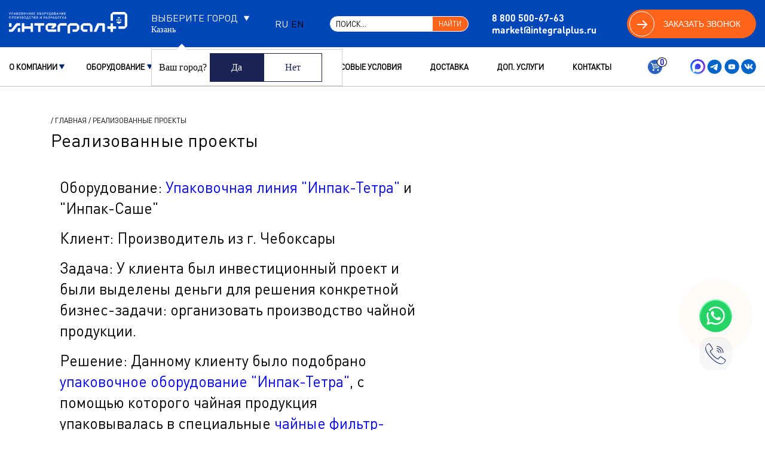

--- FILE ---
content_type: text/html
request_url: https://xn--80aaf5abwe5a.xn--p1ai/realizovannye-proekty/upakovochnoe-oborudovaniya-dlya-chaynoy-produkcii
body_size: 20648
content:
<!DOCTYPE html>
<html lang="ru"><head><link rel="icon" href="/bitrix/templates/integral2/icon/favicon-120-120.ico" type="image/x-icon"><meta http-equiv="Content-Type" content="text/html; charset=UTF-8"><meta content="width=device-width, initial-scale=1.0" name="viewport"><link rel="alternate" hreflang="ru" href="https://%D1%83%D0%BF%D0%B0%D0%BA%D0%BE%D0%B2%D0%BA%D0%B0.%D1%80%D1%84/"><link rel="alternate" hreflang="en" href="https://integralrus.com/"><title>Оборудование для упаковки чайной продукции на Инпак-Тетра и Инпак-Саше, купить с завода Интеграл Плюс</title><meta name="description" content="Оборудование для упаковки чайной продукции на Инпак-Тетра и Инпак-Саше - реализованный проект (портфолио) завода-производителя фасовочно-упаковочного оборудования Интеграл Плюс."><link rel="icon" href="/bitrix/templates/integral2/favicon.ico"><link rel="icon" type="image/png" sizes="32x32" href="/bitrix/templates/integral2/icon/favicon-32x32.png"><link rel="icon" type="image/png" sizes="16x16" href="/bitrix/templates/integral2/icon/favicon-16x16.png"><link rel="icon" type="image/png" sizes="120x120" href="/bitrix/templates/integral2/icon/favicon-120-120.png"><link rel="canonical" href="https://xn--80aaf5abwe5a.xn--p1ai/realizovannye-proekty/upakovochnoe-oborudovaniya-dlya-chaynoy-produkcii"><link href="https://cdn.jsdelivr.net/npm/select2@4.1.0-rc.0/dist/css/select2.min.css" rel="preload" as="style"><link href="https://cdn.jsdelivr.net/npm/select2@4.1.0-rc.0/dist/css/select2.min.css" rel="stylesheet" type="text/css"><link href="/dgrey_ultra/css/cd51d68b841c5bcfe36f2dcd8c9184dd.css" rel="stylesheet" type="text/css"></head><body class=""><header><nav class="nav"><div class="nav-inner"><div class="container"><div class="nav_mobile"><a href="/" class="header__logo"><img width="198" height="36" src="/bitrix/templates/integral2/img/header__logo-img2.svg" alt="header__logo" class="header__logo-img no-lazy"></a></div><div class="nav-header__city" data-fancybox="" data-src="#CityModal" href="javascript:void(0);" id="header__city"><div class="choose_city">Выберите город<img width="11" height="11" alt="arrowdowndark" data-src="/bitrix/templates/integral2/img/arrow_down.svg" class="lazy"></div><a class="nav-header__city__current" data-fancybox data-src="#CityModal" href="javascript:void(0);"></a><div class="nav-header__caption" style="display: none;"><span>Ваш город?</span><a href="#" class="nav-header__caption__close">Да</a><a href="#" data-fancybox data-src="#CityModal">Нет</a></div></div><div class="nav__lang"><a href="https://%D1%83%D0%BF%D0%B0%D0%BA%D0%BE%D0%B2%D0%BA%D0%B0.%D1%80%D1%84" class="nav__lang-item text-1 active">RU</a><a href="https://integralrus.com/" class="nav__lang-item text-1 ">EN</a></div><div class="custom-search-block"><form action="/search/" method="GET"><input value="" type="text" class="input-1 text-14" name="q" placeholder="Поиск..."><button type="submit" class="btn-1">Найти</button></form></div><div class="search-box"><form action="/search/" method="GET"><span class="btn-search"><img width="32" height="32" alt="lupa" data-src="/bitrix/templates/integral2/img/search_icon.svg" class="lazy"></span><input type="text" name="q" class="input-search" placeholder="Что вы ищете"><button type="submit"><img width="32" height="32" alt="lupa" data-src="/bitrix/templates/integral2/img/search_icon.svg" class="lazy"></button></form></div><div class="nav__phone js-click-a"><div class="nav__phone-text text-2"><a href="tel:8%20800%20500-67-63" class="phones">8 800 500-67-63</a><div style="margin:5px 0px 0px 0px;"><a href="mailto:market@integralplus.ru">market@integralplus.ru</a></div></div></div><div class="btn-1 nav__menu_btn-mobile btn-fancy-1"><div class="arrow-icon"><div></div></div><p>заказать звонок</p></div><div class="nav__menu-btn_mobile"><img width="20" height="14" alt="nav__menu-btn-icon_mobile" class="nav__menu-btn-icon_mobile nav__menu-btn-icon-burger_mobile lazy" data-src="/bitrix/templates/integral2/img/nav__menu-btn-icon_mobile_2.svg"></div></div></div></nav><div class="header_menu"><div class="container"><div class="nav__menu_mobile"><img alt="nav__menu-btn-icon_mobile" class="nav__menu-btn-icon_mobile nav__menu-btn-icon-cross_mobile lazy" data-src="/bitrix/templates/integral2/img/nav__menu-btn-icon-cross_mobile.svg"><span class="menu_elements"></span><div class="button-order"><a href="javascript:void(0);" class="btn-fancy-1"><div class="arrow-icon"><div></div></div> Заказать звонок   </a></div><a href="tel:8%20800%20500-67-63" class="phones">8 800 500-67-63</a></div><a href="/cart" class="cart-link"><img width="26" height="23" data-src="/bitrix/templates/integral2/components/bitrix/catalog.element/.default/images/bt_cart.png" class="lazy"><span class="cnt"></span></a><div class="nav-header__city mobile_only" data-fancybox="" data-src="#CityModal" href="javascript:void(0);"><div class="choose_city">Выберите город<img width="11" height="11" alt="arrowdowndark" data-src="/bitrix/templates/integral2/img/arrow_down_dark.svg" class="lazy"></div><a class="nav-header__city__current" data-fancybox data-src="#CityModal" href="javascript:void(0);"></a><div class="nav-header__caption" style="display: none;"><span>Ваш город?</span><a href="#" class="nav-header__caption__close">Да</a><a href="#" data-fancybox data-src="#CityModal">Нет</a></div></div><div class="header__social_mobile"><a href="https://max.ru/u/f9LHodD0cOLc3sq1d6ULMbcj22PZ56CLTLUPZGmqfaDRbthn2XgD5NIJfk0" class="footer__social-btn" target="_blank"><img width="25" height="25" class="footer__social-btn-icon lazy" alt="social" data-src="/bitrix/templates/integral2/img/max-messenger-sign-logo.svg"></a><a href="https://t.me/Integralupakovka" class="footer__social-btn" target="_blank"><img width="25" height="25" class="footer__social-btn-icon lazy" alt="social" data-src="/bitrix/templates/integral2/img/content__social-btn-icon-telegram.svg"></a><a href="https://www.youtube.com/channel/UC1NNzudy8pZgZc9gcg7bPKw" class="footer__social-btn" target="_blank"><img width="25" height="25" class="footer__social-btn-icon lazy" alt="social" data-src="/bitrix/templates/integral2/img/content__social-btn-icon-youtube.svg"></a><a href="https://vk.com/club39388928" class="footer__social-btn" target="_blank"><img width="25" height="25" class="footer__social-btn-icon lazy" alt="social" data-src="/bitrix/templates/integral2/img/content__social-btn-icon-3.svg"></a></div></div></div><div class="nav_menu_containter"></div></header><main class="content container content-upakovochnoe"><div class="content__menu-text-1-wrap text-1 ddfg" itemscope itemtype="http://schema.org/BreadcrumbList"> / <span itemprop="itemListElement" itemscope itemtype="https://schema.org/ListItem"><a href="https://xn--80aaf5abwe5a.xn--p1ai/" itemprop="item"><meta itemprop="position" content="1"><meta itemprop="name" content="Главная">Главная</a></span> / <span itemprop="itemListElement" itemscope itemtype="https://schema.org/ListItem">Реализованные проекты<span><meta itemprop="position" content="2"><meta itemprop="name" content="Реализованные проекты"></span></span></div><img class="made-rus lazy" width="300px" height="90px" alt="фото сделано в России" title="сделано в России" data-src="/bitrix/templates/integral2/img/made-rus.png"><h1 class="changeName">Реализованные проекты</h1><div class="container content__block-3"><div class="content__block-3-inner"><div class="new__block-1 "></div><div class="new__block-3"><div class="content-text"><p>Оборудование: <a class="link" href="/fasovochno-upakovochnoe-oborudovanie/vertikalnye-upakovochnye-mashiny/inpak-tetra">Упаковочная линия "Инпак-Тетра"</a> и "Инпак-Саше"</p><p>Клиент: Производитель из г. Чебоксары</p><p>Задача: У клиента был инвестиционный проект и были выделены деньги для решения конкретной бизнес-задачи: организовать производство чайной продукции.</p><p>Решение: Данному клиенту было подобрано <a class="link" href="/fasovochno-upakovochnoe-oborudovanie/vertikalnye-upakovochnye-mashiny/inpak-tetra">упаковочное оборудование "Инпак-Тетра"</a>, с помощью которого чайная продукция упаковывалась в специальные <a class="link" href="/oborudovanie-po-upakovke/paket-piramidka">чайные фильтр-пакеты</a> пирамидальной формы. Далее с помощью оборудования "Инпак-Саше" готовые чайные пирамидки упаковывались в <a class="link" href="/oborudovanie-po-upakovke/paket-podushka">трехшовные саше-пакеты</a>.</p><p>Компания "Интеграл Плюс" помогла клиенту решить бизнес-задачу, благодаря которой он смог выгодно инвестировать деньги в эффективное направление производства и упаковки чайной продукции.</p><h2>Видео об упаковочном оборудовании для чайной продукции</h2><p><youtube width="100%" height="400" src="https://www.youtube.com/embed/IYc3eqIHj2w" title="YouTube video player" frameborder="0" allow="accelerometer; autoplay; clipboard-write; encrypted-media; gyroscope; picture-in-picture; web-share" allowfullscreen></youtube></p><p><img alt="Производство и упаковка чайной продукции фото" data-src="/img/upakovochnaya-mashina-inpak-tetra.jpg" class="lazy"></p><p><img alt="Упаковочная линия Инпак-Тетра фото" data-src="/img/upakovochnaya-mashina-inpak-tetra_1.jpg" class="lazy"></p><p><img alt="Упаковочная линия Инпак-Тетра и Инпак-Саше фото" data-src="/img/upakovochnaya-mashina-inpak-tetra_2.jpg" class="lazy"></p><p><img alt="Машина для производства и упаковки чайной продукции" title="Машина для производства и упаковки чайной продукции" data-src="/upload/mashina-dlya-proizvodstva-i-upakovki-chaynoy-produkcii.jpg" class="lazy"></p></div></div></div></div><div class="production__block-2" style="padding: 0px 15px;"><div class="text-3">Другие реализованные проекты</div></div><div class="projects-slider owl-carousel owl-theme"><div class="news-item"><img class="project-img lazy" border="0" alt="Упаковка вафель. Термоусадочное оборудование “Рамка А” с термотоннелем “УТ-400.01” с аппликатором этикеток “АЭ-140”" title="Упаковка вафель. Термоусадочное оборудование “Рамка А” с термотоннелем “УТ-400.01” с аппликатором этикеток “АЭ-140”" data-src="/upload/iblock/2e7/cq9ahjdpuw64bl5cx8k8fy5jolufjp0k.png"><div class="project-name">Упаковка вафель. Термоусадочное оборудование “Рамка А” с термотоннелем “УТ-400.01” с аппликатором этикеток “АЭ-140”</div><a href="upakovka-vafel-termousadochnoe-oborudovanie-ramka-a-s-termotonnelem-ut-400-01-s-applikatorom-etiketo" class="project-podr">Подробнее</a></div><div class="news-item"><img class="project-img lazy" border="0" alt="Фасовка и упаковка плиточного клея. Фасовочно-упаковочная машина “Инпак-Паквус” с шнековым дозатором “МДШ-3 УК”." title="Фасовка и упаковка плиточного клея. Фасовочно-упаковочная машина “Инпак-Паквус” с шнековым дозатором “МДШ-3 УК”." data-src="/upload/iblock/9f0/gpphxt1b4bb3oc1rn7l9zmyohziuz962.png"><div class="project-name">Фасовка и упаковка плиточного клея. Фасовочно-упаковочная машина “Инпак-Паквус” с шнековым дозатором “МДШ-3 УК”.</div><a href="fasovka-i-upakovka-plitochnogo-kleya-fasovochno-upakovochnaya-mashina-inpak-pakvus-s-shnekovym-dozat" class="project-podr">Подробнее</a></div><div class="news-item"><img class="project-img lazy" border="0" alt="Фасовка и упаковка сырных палочек. Фасовочно-упаковочная машина Инпак-Про с дозатором МДВ-32" title="Фасовка и упаковка сырных палочек. Фасовочно-упаковочная машина Инпак-Про с дозатором МДВ-32" data-src="/upload/iblock/af8/4vp7fif0o9o4n0wh86myrxl7p5vc8zr2.png"><div class="project-name">Фасовка и упаковка сырных палочек. Фасовочно-упаковочная машина Инпак-Про с дозатором МДВ-32</div><a href="fasovka-i-upakovka-syrnykh-palochek-fasovochno-upakovochnaya-mashina-inpak-pro-s-dozatorom-mdv-32" class="project-podr">Подробнее</a></div><div class="news-item"><img class="project-img lazy" border="0" alt="Фасовка и упаковка пельменей. Фасовочно-упаковочная машина Инпак-Про с дозатором МДВ-32" title="Фасовка и упаковка пельменей. Фасовочно-упаковочная машина Инпак-Про с дозатором МДВ-32" data-src="/upload/iblock/875/psvde3hjg93vrmxcoh6lfhuug0pr0eey.png"><div class="project-name">Фасовка и упаковка пельменей. Фасовочно-упаковочная машина Инпак-Про с дозатором МДВ-32</div><a href="fasovka-i-upakovka-pelmeney-fasovochno-upakovochnaya-mashina-inpak-pro-s-dozatorom-mdv-32" class="project-podr">Подробнее</a></div><div class="news-item"><img class="project-img lazy" border="0" alt="Упаковка коробочек для парфюма методом конверта. Целлофанатор А25М" title="Упаковка коробочек для парфюма методом конверта. Целлофанатор А25М" data-src="/upload/iblock/549/b92jwlix40ta89x1ntnjssn962t1cxww.png"><div class="project-name">Упаковка коробочек для парфюма методом конверта. Целлофанатор А25М</div><a href="upakovka-korobochek-dlya-parfyuma-metodom-konverta-tsellofanator-a25m" class="project-podr">Подробнее</a></div><div class="news-item"><img class="project-img lazy" border="0" alt="Упаковка коробочек для маркетплейсов. Термоусадочное оборудование Рамка А с термотоннелем УТ-400.01" title="Упаковка коробочек для маркетплейсов. Термоусадочное оборудование Рамка А с термотоннелем УТ-400.01" data-src="/upload/iblock/17c/5nm5f2s3q3xjrpvljakv12hxx2ixguad.png"><div class="project-name">Упаковка коробочек для маркетплейсов. Термоусадочное оборудование Рамка А с термотоннелем УТ-400.01</div><a href="upakovka-korobochek-dlya-marketpleysov-termousadochnoe-oborudovanie-ramka-a-s-termotonnelem-ut-400-01" class="project-podr">Подробнее</a></div><div class="news-item"><img class="project-img lazy" border="0" alt="Упаковка корчицы. Фасовочно упаковочное оборудование Инпак-Эконом с дозатором МДВ-22" title="Упаковка корчицы. Фасовочно упаковочное оборудование Инпак-Эконом с дозатором МДВ-22" data-src="/upload/iblock/1fe/yaq6pfkjs4np3ufm7k1eoj1ard8vp5lo.png"><div class="project-name">Упаковка корчицы. Фасовочно упаковочное оборудование Инпак-Эконом с дозатором МДВ-22</div><a href="upakovka-korchitsy-fasovochno-upakovochnoe-oborudovanie-inpak-ekonom-s-dozatorom-mdv-22" class="project-podr">Подробнее</a></div><div class="news-item"><img class="project-img lazy" border="0" alt="Упаковка корма. Фасовочно-упаковочное оборудование Инпак-Дой-Пак+ МДВ-22" title="Упаковка корма. Фасовочно-упаковочное оборудование Инпак-Дой-Пак+ МДВ-22" data-src="/upload/iblock/cf0/878z49l14tydaynjk4g0ufw4c9s0joeq.png"><div class="project-name">Упаковка корма. Фасовочно-упаковочное оборудование Инпак-Дой-Пак+ МДВ-22</div><a href="upakovka-korma-fasovochno-upakovochnoe-oborudovanie-inpak-doy-pak-mdv-22" class="project-podr">Подробнее</a></div><div class="news-item"><img class="project-img lazy" border="0" alt="Групповая упаковка бутылок Верпак А3М с термотоннелем УТ-650" title="Групповая упаковка бутылок Верпак А3М с термотоннелем УТ-650" data-src="/upload/iblock/93a/0nkszsm7hbkxsxsvbx640xyvcvrlvos6.png"><div class="project-name">Групповая упаковка бутылок Верпак А3М с термотоннелем УТ-650</div><a href="gruppovaya-upakovka-butylok-verpak-a3m-s-termotonnelem-ut-650" class="project-podr">Подробнее</a></div><div class="news-item"><img class="project-img lazy" border="0" alt="Упаковка льда. Фасовочно-упаковочный комплекс Инпак-Пульс с дозатором МДВ-32 " title="Упаковка льда. Фасовочно-упаковочный комплекс Инпак-Пульс с дозатором МДВ-32 " data-src="/upload/iblock/9f6/wiw4j2c19qm38mhj3pofl3gmkw9zfoz3.png"><div class="project-name">Упаковка льда. Фасовочно-упаковочный комплекс Инпак-Пульс с дозатором МДВ-32 </div><a href="upakovka-lda-fasovochno-upakovochnyy-kompleks-inpak-puls-s-dozatorom-mdv-32" class="project-podr">Подробнее</a></div><div class="news-item"><img class="project-img lazy" border="0" alt="Упаковка кунжута. Фасовочно-упаковочное оборудование Инпак-Эконом Ш с дозатором МДВ-12" title="Упаковка кунжута. Фасовочно-упаковочное оборудование Инпак-Эконом Ш с дозатором МДВ-12" data-src="/upload/iblock/114/ql9qsdl948cii3vc3qwterb3jth5vmi3.png"><div class="project-name">Упаковка кунжута. Фасовочно-упаковочное оборудование Инпак-Эконом Ш с дозатором МДВ-12</div><a href="upakovka-kunzhuta-fasovochno-upakovochnoe-oborudovanie-inpak-ekonom-sh-s-dozatorom-mdv-12" class="project-podr">Подробнее</a></div><div class="news-item"><img class="project-img lazy" border="0" alt="Упаковка сухофруктов. Фасовочно-упаковочное оборудование Инпак-Про с дозатором МДВ-32" title="Упаковка сухофруктов. Фасовочно-упаковочное оборудование Инпак-Про с дозатором МДВ-32" data-src="/upload/iblock/8b7/gqm2qe1xs7e1zz23to0mckuz5ze8ygl7.png"><div class="project-name">Упаковка сухофруктов. Фасовочно-упаковочное оборудование Инпак-Про с дозатором МДВ-32</div><a href="upakovka-sukhofruktov-fasovochno-upakovochnoe-oborudovanie-inpak-pro-s-dozatorom-mdv-32" class="project-podr">Подробнее</a></div><div class="news-item"><img class="project-img lazy" border="0" alt="Упаковка бутылок 5 литров. Групповой упаковщик “Верпак А3М” с термотоннелем “УТ-650”" title="Упаковка бутылок 5 литров. Групповой упаковщик “Верпак А3М” с термотоннелем “УТ-650”" data-src="/upload/iblock/0a4/qn09u9o3yd8xdnwlaomn2nq59nsu7of6.png"><div class="project-name">Упаковка бутылок 5 литров. Групповой упаковщик “Верпак А3М” с термотоннелем “УТ-650”</div><a href="upakovka-butylok-5-litrov-gruppovoy-upakovshchik-verpak-a3m-s-termotonnelem-ut-650" class="project-podr">Подробнее</a></div><div class="news-item"><img class="project-img lazy" border="0" alt="Упаковка пищевых добавок. Фасовочно-упаковочный комплекс “Инпак-Дой-Пак” со шнековым дозатором МДШ-1" title="Упаковка пищевых добавок. Фасовочно-упаковочный комплекс “Инпак-Дой-Пак” со шнековым дозатором МДШ-1" data-src="/upload/iblock/88f/x1zl9g1qmsfwswve1orlin3p1war1sfr.png"><div class="project-name">Упаковка пищевых добавок. Фасовочно-упаковочный комплекс “Инпак-Дой-Пак” со шнековым дозатором МДШ-1</div><a href="upakovka-pishchevykh-dobavok-fasovochno-upakovochnyy-kompleks-inpak-doy-pak-so-shnekovym-dozatorom-m" class="project-podr">Подробнее</a></div><div class="news-item"><img class="project-img lazy" border="0" alt="Упаковочная машина наклонного типа “Пума-2” с подающим транспортером и с аппликатором этикеток “АЭ-140”" title="Упаковочная машина наклонного типа “Пума-2” с подающим транспортером и с аппликатором этикеток “АЭ-140”" data-src="/upload/iblock/51f/36yc45h683q8ggar9546si0116gr3q37.jpg"><div class="project-name">Упаковочная машина наклонного типа “Пума-2” с подающим транспортером и с аппликатором этикеток “АЭ-140”</div><a href="upakovochnaya-mashina-puma-2-s-transporterom-applikatorom-etiketok-ae-140" class="project-podr">Подробнее</a></div><div class="news-item"><img class="project-img lazy" border="0" alt="Упаковка силикагеля. Фасовочно-упаковочный комплекс “Инпак-Паквус” с дозатором “МДВ-21” УПК”" title="Упаковка силикагеля. Фасовочно-упаковочный комплекс “Инпак-Паквус” с дозатором “МДВ-21” УПК”" data-src="/upload/iblock/5db/12320qz80r00sle4pzt3m67994c2m7up.jpg"><div class="project-name">Упаковка силикагеля. Фасовочно-упаковочный комплекс “Инпак-Паквус” с дозатором “МДВ-21” УПК”</div><a href="upakovka-silikagelya-fasovochno-upakovochnyy-kompleks-inpak-pakvus-s-dozatorom-mdv-21-upk" class="project-podr">Подробнее</a></div><div class="news-item"><img class="project-img lazy" border="0" alt="Упаковка лотков. Термоусадочное оборудование “Рамка А” с термотоннелем “УТ 400.001” и аппликатором этикеток “АЭ-140”" title="Упаковка лотков. Термоусадочное оборудование “Рамка А” с термотоннелем “УТ 400.001” и аппликатором этикеток “АЭ-140”" data-src="/upload/iblock/063/tzm8z5dg9ee9asmhgibr1p7kcvzccd6a.png"><div class="project-name">Упаковка лотков. Термоусадочное оборудование “Рамка А” с термотоннелем “УТ 400.001” и аппликатором этикеток “АЭ-140”</div><a href="termousadochnoe-oborudovanie-ramka-a-s-termotonnelem-ut-400-001-i-applikatorom-etike" class="project-podr">Подробнее</a></div><div class="news-item"><img class="project-img lazy" border="0" alt="Упаковка креплений. Фасовочно-упаковочный комплекс Инпак-Мега с мультиголовочным дозатором, аппликатором этикеток и чеквейером" title="Упаковка креплений. Фасовочно-упаковочный комплекс Инпак-Мега с мультиголовочным дозатором, аппликатором этикеток и чеквейером" data-src="/upload/iblock/b52/savw035qstzz1egki761fh68807piq39.png"><div class="project-name">Упаковка креплений. Фасовочно-упаковочный комплекс Инпак-Мега с мультиголовочным дозатором, аппликатором этикеток и чеквейером</div><a href="upakovka-krepleniy" class="project-podr">Подробнее</a></div><div class="news-item"><img class="project-img lazy" border="0" alt="Упаковка замороженной продукции (облепиха). Фасовочно упаковочный комплекс Инпак-Эконом с дозатором МДВ-22" title="Упаковка замороженной продукции (облепиха). Фасовочно упаковочный комплекс Инпак-Эконом с дозатором МДВ-22" data-src="/upload/iblock/512/w9e06b4nme4bt21r3eoguoi2kugw3d4u.png"><div class="project-name">Упаковка замороженной продукции (облепиха). Фасовочно упаковочный комплекс Инпак-Эконом с дозатором МДВ-22</div><a href="upakovka-zamorozhennoy-produktsii-oblepikha-fasovochno-upakovochnyy-kompleks-inpak-ekonom-s-dozatoro" class="project-podr">Подробнее</a></div><div class="news-item"><img class="project-img lazy" border="0" alt="Упаковка гипотермического пакета. Фасовочно упаковочный комплекс Инпак-Про с двумя дозаторами МДВ-32 с транспортерами подающим и отводящим" title="Упаковка гипотермического пакета. Фасовочно упаковочный комплекс Инпак-Про с двумя дозаторами МДВ-32 с транспортерами подающим и отводящим" data-src="/upload/iblock/0a0/4llniyxesslhgxzwnq5jdygj4oexnoqx.jpg"><div class="project-name">Упаковка гипотермического пакета. Фасовочно упаковочный комплекс Инпак-Про с двумя дозаторами МДВ-32 с транспортерами подающим и отводящим</div><a href="fasovochno-upakovochnyy-kompleks-inpak-pro-s-dvumya-dozatorami-mdv-32-s-transporterami" class="project-podr">Подробнее</a></div><div class="news-item"><img class="project-img lazy" border="0" alt="Упаковка чипсов. Фасовочно-упаковочная линия Инпак-Про с мультиголовой МДВК-10 с транспортерами подающим и отводящим" title="Упаковка чипсов. Фасовочно-упаковочная линия Инпак-Про с мультиголовой МДВК-10 с транспортерами подающим и отводящим" data-src="/upload/iblock/c70/1e4tkp0u79qv1odeel2bn608hehx0onz.jpg"><div class="project-name">Упаковка чипсов. Фасовочно-упаковочная линия Инпак-Про с мультиголовой МДВК-10 с транспортерами подающим и отводящим</div><a href="fasovochno-upakovochnaya-liniya-inpak-pro-s-multigolovoy-mdvk-10-s-transporterami" class="project-podr">Подробнее</a></div><div class="news-item"><img class="project-img lazy" border="0" alt="Упаковка кондитерских телевизоров. Термоусадочное оборудование “Рамка А” с термотоннелем “УТ 400.001”" title="Упаковка кондитерских телевизоров. Термоусадочное оборудование “Рамка А” с термотоннелем “УТ 400.001”" data-src="/upload/iblock/0d6/uj06x2nqe3eyb5ckofnchn4y6ukzvg8a.jpg"><div class="project-name">Упаковка кондитерских телевизоров. Термоусадочное оборудование “Рамка А” с термотоннелем “УТ 400.001”</div><a href="upakovka-konditerskih-televizorov-termousadochnoe-oborudovanie-ramka-a-s-termotonnelem-ut-400001" class="project-podr">Подробнее</a></div><div class="news-item"><img class="project-img lazy" border="0" alt="Упаковка круп. Фасовочно-упаковочная линия Инпак-Эконом с дозатором МДВ-21" title="Упаковка круп. Фасовочно-упаковочная линия Инпак-Эконом с дозатором МДВ-21" data-src="/upload/iblock/336/wb3lscoeqy1ige6p8uqpebma4qo0v22v.png"><div class="project-name">Упаковка круп. Фасовочно-упаковочная линия Инпак-Эконом с дозатором МДВ-21</div><a href="fasovochno-upakovochnaya-liniya-inpak-ekonom-s-dozatorom-mdv-21" class="project-podr">Подробнее</a></div><div class="news-item"><img class="project-img lazy" border="0" alt="Упаковка эва-ковриков. Термоусадочный комплекс Рамка АМ800 + УТ1000" title="Упаковка эва-ковриков. Термоусадочный комплекс Рамка АМ800 + УТ1000" data-src="/upload/iblock/8b5/yz6k0sncgdurfto7miv6wlng410zpdoa.jpg"><div class="project-name">Упаковка эва-ковриков. Термоусадочный комплекс Рамка АМ800 + УТ1000</div><a href="termousadochnyy-kompleks-ramka" class="project-podr">Подробнее</a></div><div class="news-item"><img class="project-img lazy" border="0" alt="Упаковка кондитерского мака в готовые пакеты дой-пак с замком зип-лок" title="Упаковка кондитерского мака в готовые пакеты дой-пак с замком зип-лок" data-src="/upload/iblock/4c5/jeu1qtghkj3jjljays92g6lupvcolwso.jpg"><div class="project-name">Упаковка кондитерского мака в готовые пакеты дой-пак с замком зип-лок</div><a href="upakovka-konditerskogo-maka" class="project-podr">Подробнее</a></div><div class="news-item"><img class="project-img lazy" border="0" alt="Упаковка пылящего продукта, сухого молока" title="Упаковка пылящего продукта, сухого молока" data-src="/upload/iblock/5ad/hzt5e4x066lnh1uau13aflbz68nb8j8f.jpg"><div class="project-name">Упаковка пылящего продукта, сухого молока</div><a href="upakovka-pylyashchego-produkta" class="project-podr">Подробнее</a></div><div class="news-item"><img class="project-img lazy" border="0" alt="Групповая упаковка пачек макарон" title="Групповая упаковка пачек макарон" data-src="/upload/iblock/b10/0z28pcn1nq3nzb939xfbojkufs20rpuc.jpg"><div class="project-name">Групповая упаковка пачек макарон</div><a href="gruppovaya-upakovka-pachek-makaron" class="project-podr">Подробнее</a></div><div class="news-item"><img class="project-img lazy" border="0" alt="Упаковка сухофруктов и орехов" title="Упаковка сухофруктов и орехов" data-src="/upload/iblock/bdf/4n37kupcm5g3d7qae5ccukj580w3wjrs.jpg"><div class="project-name">Упаковка сухофруктов и орехов</div><a href="upakovka-sukhofruktov-i-orekhov" class="project-podr">Подробнее</a></div><div class="news-item"><img class="project-img lazy" border="0" alt="Упаковка креплений, дюбелей" title="Упаковка креплений, дюбелей" data-src="/upload/iblock/a80/s62m512xivky3j1zenkmkh21tdy5u1yv.jpg"><div class="project-name">Упаковка креплений, дюбелей</div><a href="upakovka-krepleniy-dyubeley" class="project-podr">Подробнее</a></div><div class="news-item"><img class="project-img lazy" border="0" alt="Групповая упаковка масла в коробки" title="Групповая упаковка масла в коробки" data-src="/upload/iblock/d72/4bt50ik96lwua5kvd6h26f2jjgxy0gwn.jpg"><div class="project-name">Групповая упаковка масла в коробки</div><a href="gruppovaya-upakovka-masla" class="project-podr">Подробнее</a></div><div class="news-item"><img class="project-img lazy" border="0" alt="Фасовка и упаковка кошачьего наполнителя" title="Фасовка и упаковка кошачьего наполнителя" data-src="/upload/iblock/d22/4303fgzj4f0beizgf7snmsqlmyapvkx2.jpg"><div class="project-name">Фасовка и упаковка кошачьего наполнителя</div><a href="fasovka-i-upakovka-koshachego-napolnitelya" class="project-podr">Подробнее</a></div><div class="news-item"><img class="project-img lazy" border="0" alt="Фасовка и упаковка риса в индивидуальную и групповую упаковку" title="Фасовка и упаковка риса в индивидуальную и групповую упаковку" data-src="/upload/iblock/4a3/dkg1e3ebgpyej1n5dq3dxwnvefw5zmh4.jpg"><div class="project-name">Фасовка и упаковка риса в индивидуальную и групповую упаковку</div><a href="fasovka-i-upakovka-risa" class="project-podr">Подробнее</a></div><div class="news-item"><img class="project-img lazy" border="0" alt="Упаковочное оборудование для чайной продукции" title="Упаковочное оборудование для чайной продукции" data-src="/upload/iblock/0a3/vp7egcgdxdn9hn33htvbwktaysgtpfee.jpg"><div class="project-name">Упаковочное оборудование для чайной продукции</div><a href="upakovochnoe-oborudovaniya-dlya-chaynoy-produkcii" class="project-podr">Подробнее</a></div><div class="news-item"><img class="project-img lazy" border="0" alt="Термоусадочное оборудование для упаковки кондитерской продукции" title="Термоусадочное оборудование для упаковки кондитерской продукции" data-src="/upload/iblock/d99/z1d8015wlh7s2opjlx8h3x11y9tnx9af.jpg"><div class="project-name">Термоусадочное оборудование для упаковки кондитерской продукции</div><a href="termousadochnoe-oborudovanie-dlya-upakovki" class="project-podr">Подробнее</a></div><div class="news-item"><img class="project-img lazy" border="0" alt="Оборудование для групповой упаковки молока" title="Оборудование для групповой упаковки молока" data-src="/upload/iblock/d79/1ma1fi34zatga7xzfy365um9omk7fysg.jpg"><div class="project-name">Оборудование для групповой упаковки молока</div><a href="oborudovanie-dlya-gruppovoy-upakovki-moloka" class="project-podr">Подробнее</a></div><div class="news-item"><img class="project-img lazy" border="0" alt="Оборудование для упаковки коробочек с чаем" title="Оборудование для упаковки коробочек с чаем" data-src="/upload/iblock/ebd/s9tztt1v6offk55a5kydcwv0pp3vsh5e.jpg"><div class="project-name">Оборудование для упаковки коробочек с чаем</div><a href="oborudovanie-dlya-upakovki-korobochek-chaya" class="project-podr">Подробнее</a></div></div></main><footer class="footer"><div class="container" itemscope itemtype="http://schema.org/Organization"><div class="footer__inner-1"><div class="footer__item" itemscope itemtype="http://www.schema.org/SiteNavigationElement"><a href="/fasovochno-upakovochnoe-oborudovanie" class="text-16 footer__text-1" itemprop="url">Подбор по оборудованию</a><a href="/fasovochno-upakovochnoe-oborudovanie/avtomaty" class="text-15 footer__text-2" itemprop="url">Фасовочно-упаковочные автоматы</a><a href="/fasovochno-upakovochnoe-oborudovanie/gorizontalnye-upakovochnye-mashiny" class="text-15 footer__text-2" itemprop="url">Горизонтальные упаковочные машины</a><a href="/fasovochno-upakovochnoe-oborudovanie/cellofanatory" class="text-15 footer__text-2" itemprop="url">Целлофанаторы</a><a href="/fasovochno-upakovochnoe-oborudovanie/dlya-gruppovoy-upakovki" class="text-15 footer__text-2" itemprop="url">Оборудование для групповой упаковки</a><a href="/fasovochno-upakovochnoe-oborudovanie/termousadochnoe" class="text-15 footer__text-2" itemprop="url">Термоусадочное оборудование</a><a href="/fasovochno-upakovochnoe-oborudovanie/termousadochnoe-oborudovanie-dlya-ruchnoy-upakovki" class="text-15 footer__text-2" itemprop="url">Термоусадочное оборудование для ручной упаковки</a><a href="/fasovochno-upakovochnoe-oborudovanie/vesovye-dozatory" class="text-15 footer__text-2" itemprop="url">Весовые дозаторы</a><a href="/fasovochno-upakovochnoe-oborudovanie/termotonneli" class="text-15 footer__text-2" itemprop="url">Термотоннели</a><a href="/fasovochno-upakovochnoe-oborudovanie/applikatory-etiketok" class="text-15 footer__text-2" itemprop="url">Этикетировочные машины</a><a href="/fasovochno-upakovochnoe-oborudovanie/lentochnye-transportery" class="text-15 footer__text-2" itemprop="url">Ленточные Транспортеры</a><a href="/fasovochno-upakovochnoe-oborudovanie/vertikalnye-upakovochnye-mashiny" class="text-15 footer__text-2" itemprop="url">Вертикальные упаковочные машины</a><a href="/fasovochno-upakovochnoe-oborudovanie/bunkery-pitateli" class="text-15 footer__text-2" itemprop="url">Бункеры-питатели</a><a href="/fasovochno-upakovochnoe-oborudovanie/kartonatory" class="text-15 footer__text-2" itemprop="url">Картонаторы</a><a href="/fasovochno-upakovochnoe-oborudovanie/metallodetektory" class="text-15 footer__text-2" itemprop="url">Металлодетекторы</a><a href="/fasovochno-upakovochnoe-oborudovanie/chekveyery" class="text-15 footer__text-2" itemprop="url">Чеквейеры</a></div><div class="footer__item" itemscope itemtype="http://www.schema.org/SiteNavigationElement"><a href="/oborudovanie-po-produkty" class="text-16 footer__text-1" itemprop="url">Оборудование по продукту</a><a href="/oborudovanie-po-produkty/upakovka-bakalei" class="text-15 footer__text-2" itemprop="url">Бакалея</a><a href="/oborudovanie-po-produkty/upakovka-konditerskih-izdeliy" class="text-15 footer__text-2" itemprop="url">Кондитерские изделия</a><a href="/oborudovanie-po-produkty/upakovka-snekov" class="text-15 footer__text-2" itemprop="url">Снеки</a><a href="/oborudovanie-po-produkty/upakovka-hlebobulochnyh-izdeliy" class="text-15 footer__text-2" itemprop="url">Хлебобулочные изделия</a><a href="/oborudovanie-po-produkty/upakovka-zamorozhennyh-produktov" class="text-15 footer__text-2" itemprop="url">Замороженная продукция</a><a href="/oborudovanie-po-produkty/upakovka-zootovarov" class="text-15 footer__text-2" itemprop="url">Товары для животных</a><a href="/oborudovanie-po-produkty/gruppovaya-upakovka" class="text-15 footer__text-2" itemprop="url">Групповая упаковка</a><a href="/oborudovanie-po-produkty/upakovka-korobok" class="text-15 footer__text-2" itemprop="url">Упаковка коробочек</a><a href="/oborudovanie-po-produkty/upakovka-zemli-udobreniy" class="text-15 footer__text-2" itemprop="url">Семена, удобрения</a><a href="/oborudovanie-po-produkty/upakovka-fruktov-ovoshchey" class="text-15 footer__text-2" itemprop="url">Фрукты и овощи</a><a href="/oborudovanie-po-produkty/fasovka-upakovka-bytovoy-himii" class="text-15 footer__text-2" itemprop="url">Бытовая химия</a><a href="/oborudovanie-po-produkty/upakovka-stroymaterialov" class="text-15 footer__text-2" itemprop="url">Строительные материалы</a><a href="/oborudovanie-po-produkty/upakovka-otdelochnyh-materialov" class="text-15 footer__text-2" itemprop="url">Отделочные материалы</a><a href="/oborudovanie-po-produkty/upakovka-hoztovarov" class="text-15 footer__text-2" itemprop="url">Хозяйственные товары</a><a href="/oborudovanie-po-produkty/upakovka-gotovyh-blyud" class="text-15 footer__text-2" itemprop="url">Готовые блюда</a></div><div class="footer__item" itemscope itemtype="http://www.schema.org/SiteNavigationElement"><a href="/oborudovanie-po-upakovke" class="text-16 footer__text-1" itemprop="url">Оборудование по упаковке</a><a href="/oborudovanie-po-upakovke/paket-podushka" class="text-15 footer__text-2" itemprop="url">Оборудование для упаковки в трехшовный пакет (подушку)</a><a href="/oborudovanie-po-upakovke/paket-s-ploskim-dnom" class="text-15 footer__text-2" itemprop="url"> Оборудование для упаковки в пакет с плоским дном (гассет)</a><a href="/oborudovanie-po-upakovke/paket-s-evroslotom" class="text-15 footer__text-2" itemprop="url"> Оборудование для упаковки в пакет с еврослотом</a><a href="/oborudovanie-po-upakovke/paket-s-provarennymi-granyami" class="text-15 footer__text-2" itemprop="url"> Оборудование для упаковки в пакет с проваренными гранями</a><a href="/oborudovanie-po-upakovke/paket-uvelichennogo-obema" class="text-15 footer__text-2" itemprop="url"> Оборудование для упаковки в пакет увеличенного объема</a><a href="/oborudovanie-po-upakovke/paket-piramidka" class="text-15 footer__text-2" itemprop="url">Оборудование для упаковки в пакеты-пирамидки</a><a href="/oborudovanie-po-upakovke/v-termousadochnuyu-plenku" class="text-15 footer__text-2" itemprop="url"> Оборудование для упаковки в термоусадочную пленку</a><a href="/oborudovanie-po-upakovke/gruppovaya" class="text-15 footer__text-2" itemprop="url">Оборудование для групповой упаковки товаров</a><a href="/oborudovanie-po-upakovke/flou-pak" class="text-15 footer__text-2" itemprop="url">Оборудование для упаковки в пакет flow-pack</a><a href="/oborudovanie-po-upakovke/metodom-konverta" class="text-15 footer__text-2" itemprop="url">Оборудование для упаковки методом конверта</a><a href="/oborudovanie-po-upakovke/x-fold" class="text-15 footer__text-2" itemprop="url">Оборудование для упаковки X-Fold</a><a href="/oborudovanie-po-upakovke/doy-pak" class="text-15 footer__text-2" itemprop="url">Оборудование для упаковки дой-пак</a></div><div class="footer__item" itemscope itemtype="http://www.schema.org/SiteNavigationElement"><a href="/linii-upakovochnye" class="text-16 footer__text-1" itemprop="url">Упаковочные линии</a><a href="/linii-upakovochnye/fasovochno-upakovochnye-kompleksy" class="text-15 footer__text-2" itemprop="url">Фасовочно-упаковочные комплексы</a><a href="/linii-upakovochnye/tsellofanatory" class="text-15 footer__text-2" itemprop="url">Целлофанирующие машины</a><a href="/linii-upakovochnye/flow-pack" class="text-15 footer__text-2" itemprop="url">Упаковочное оборудование Flow-Pack</a><a href="/linii-upakovochnye/upakovka-v-termousadochnuyu-plenku" class="text-15 footer__text-2" itemprop="url">Упаковка в термоусадочную пленку</a><a href="/linii-upakovochnye/gruppovaya-upakovka" class="text-15 footer__text-2" itemprop="url">Машины для групповой упаковки</a></div><div class="footer__item"><div class="footer__social"><a href="https://max.ru/u/f9LHodD0cOLc3sq1d6ULMbcj22PZ56CLTLUPZGmqfaDRbthn2XgD5NIJfk0" class="footer__social-btn" target="_blank"><img width="25" height="25" class="footer__social-btn-icon lazy" alt="social" data-src="/bitrix/templates/integral2/img/max-messenger-sign-logo.svg"></a><a href="https://t.me/Integralupakovka" class="footer__social-btn" target="_blank"><img width="25" height="25" class="footer__social-btn-icon lazy" alt="social" data-src="/bitrix/templates/integral2/img/content__social_footer-btn-icon-telegram.svg"></a><a href="https://www.youtube.com/channel/UC1NNzudy8pZgZc9gcg7bPKw" class="footer__social-btn" target="_blank"><img width="25" height="25" class="footer__social-btn-icon lazy" alt="social" data-src="/bitrix/templates/integral2/img/content__social_footer-btn-icon-youtube.svg"></a><a href="https://vk.com/club39388928" class="footer__social-btn" target="_blank"><img width="25" height="25" class="footer__social-btn-icon lazy" alt="social" data-src="/bitrix/templates/integral2/img/content__social_footer-btn-icon-vk.svg"></a></div><div class="footer__social mobile_footer_social"><a href="https://telegram.me/Upakovka_bot" class="footer__social-btn" target="_blank"><img width="25" height="25" class="footer__social-btn-icon lazy" alt="social" data-src="/bitrix/templates/integral2/img/content__social_footer_mobile-btn-icon-telegram.svg"></a><a href="https://www.youtube.com/channel/UC1NNzudy8pZgZc9gcg7bPKw" class="footer__social-btn" target="_blank"><img width="25" height="25" class="footer__social-btn-icon lazy" alt="social" data-src="/bitrix/templates/integral2/img/content__social_footer_mobile-btn-icon-youtube.svg"></a><a href="https://vk.com/club39388928" class="footer__social-btn" target="_blank"><img width="25" height="25" class="footer__social-btn-icon lazy" alt="social" data-src="/bitrix/templates/integral2/img/content__social_footer_mobile-btn-icon-vk.svg"></a></div><a href="/" class="footer__logo"><img width="198" height="36" alt="footer__logo-img_mobile" class="footer__logo-img_mobile lazy" data-src="/bitrix/templates/integral2/img/header__logo-img2.svg"></a><a href="https://fasie.ru/" rel="noindex,nofollow" class="footer__logo"><img width="100" height="80" alt="footer__logo-img_mobile1" class="footer__logo-img_mobile1 lazy" data-src="/bitrix/templates/integral2/img/bottomLogo.png"></a></div></div><div class="footer__inner-2"><div class="text-15 footer__text-2" itemprop="address" itemscope itemtype="http://schema.org/PostalAddress"><p>420029, Россия, Республика Татарстан, г. Казань, ул. Халитова, д. 2</p></div><img width="200px" height="60px" alt="фото сделано в России 1" title="сделано в России 1" style="filter: brightness(0) invert(1);" data-src="/bitrix/templates/integral2/img/made-rus.png" class="lazy"><div><div class="text-15 footer__text-2" itemprop="telephone"><a href="tel:8%20800%20500-67-63" class="phones">8 800 500-67-63</a></div><div class="text-15 footer__text-2" itemprop="email"><a href="mailto:market@integralplus.ru">market@integralplus.ru</a></div><div class="text-15 footer__text-2" itemprop="name" style="display: none;"><p>ООО «Интеграл Плюс»</p></div></div></div></div><div id="CityModal" style="display: none;"><div class="city-modal"><div class="city-modal__close" data-fancybox-close></div><div class="city-modal__header"><input type="text" class="city-modal__search" placeholder="Введите ваш город"><span>или выберите из списка ниже</span></div><div class="city-modal__body"><div class="city-modal__title">Мы работаем в следующих городах:</div><div class="city-list"><div class="city-list__item"><a href="javascript:void(0);" onclick="changeCity('Барнаул');">Барнаул</a></div><div class="city-list__item"><a href="javascript:void(0);" onclick="changeCity('Брянск');">Брянск</a></div><div class="city-list__item"><a href="javascript:void(0);" onclick="changeCity('Владивосток');">Владивосток</a></div><div class="city-list__item"><a href="javascript:void(0);" onclick="changeCity('Владимир');">Владимир</a></div><div class="city-list__item"><a href="javascript:void(0);" onclick="changeCity('Волгоград');">Волгоград</a></div><div class="city-list__item"><a href="javascript:void(0);" onclick="changeCity('Воронеж');">Воронеж</a></div><div class="city-list__item"><a href="javascript:void(0);" onclick="changeCity('Екатеринбург');">Екатеринбург</a></div><div class="city-list__item"><a href="javascript:void(0);" onclick="changeCity('Ижевск');">Ижевск</a></div><div class="city-list__item"><a href="javascript:void(0);" onclick="changeCity('Йошкар-Ола');">Йошкар-Ола</a></div><div class="city-list__item"><a href="javascript:void(0);" onclick="changeCity('Казань');">Казань</a></div><div class="city-list__item"><a href="javascript:void(0);" onclick="changeCity('Камышин');">Камышин</a></div><div class="city-list__item"><a href="javascript:void(0);" onclick="changeCity('Киров');">Киров</a></div><div class="city-list__item"><a href="javascript:void(0);" onclick="changeCity('Краснодар');">Краснодар</a></div><div class="city-list__item"><a href="javascript:void(0);" onclick="changeCity('Москва');">Москва</a></div><div class="city-list__item"><a href="javascript:void(0);" onclick="changeCity('Набережные Челны');">Набережные Челны</a></div><div class="city-list__item"><a href="javascript:void(0);" onclick="changeCity('Нижний Новгород');">Нижний Новгород</a></div><div class="city-list__item"><a href="javascript:void(0);" onclick="changeCity('Новосибирск');">Новосибирск</a></div><div class="city-list__item"><a href="javascript:void(0);" onclick="changeCity('Омск');">Омск</a></div><div class="city-list__item"><a href="javascript:void(0);" onclick="changeCity('Пенза');">Пенза</a></div><div class="city-list__item"><a href="javascript:void(0);" onclick="changeCity('Пермь');">Пермь</a></div><div class="city-list__item"><a href="javascript:void(0);" onclick="changeCity('Пятигорск');">Пятигорск</a></div><div class="city-list__item"><a href="javascript:void(0);" onclick="changeCity('Ростов-на-Дону');">Ростов-на-Дону</a></div><div class="city-list__item"><a href="javascript:void(0);" onclick="changeCity('Рязань');">Рязань</a></div><div class="city-list__item"><a href="javascript:void(0);" onclick="changeCity('Самара');">Самара</a></div><div class="city-list__item"><a href="javascript:void(0);" onclick="changeCity('Санкт-Петербург');">Санкт-Петербург</a></div><div class="city-list__item"><a href="javascript:void(0);" onclick="changeCity('Саранск');">Саранск</a></div><div class="city-list__item"><a href="javascript:void(0);" onclick="changeCity('Саратов');">Саратов</a></div><div class="city-list__item"><a href="javascript:void(0);" onclick="changeCity('Ставрополь');">Ставрополь</a></div><div class="city-list__item"><a href="javascript:void(0);" onclick="changeCity('Тверь');">Тверь</a></div><div class="city-list__item"><a href="javascript:void(0);" onclick="changeCity('Тула');">Тула</a></div><div class="city-list__item"><a href="javascript:void(0);" onclick="changeCity('Уфа');">Уфа</a></div><div class="city-list__item"><a href="javascript:void(0);" onclick="changeCity('Чебоксары');">Чебоксары</a></div><div class="city-list__item"><a href="javascript:void(0);" onclick="changeCity('Челябинск');">Челябинск</a></div><div class="city-list__item"><a href="javascript:void(0);" onclick="changeCity('Южно-Сахалинск');">Южно-Сахалинск</a></div></div></div></div></div></footer><div class="upButton"><img alt="upbutton" data-src="/bitrix/templates/integral2/img/up-icon.png" class="lazy"></div><div class="fancy content__fancy-1 fancy-1"><div id="comp_c9c9eda4349a76dfc1a5fce22834bb7e"><div data-id="form1" class="js-form-modal"><div class="close fancy__close" data-fancybox-close><img class="fancy__close-icon lazy" data-src="/bitrix/templates/integral2/img/fancy__close-icon.svg"></div><p class="text-5 content__fancy-1-text fancy_text-p">Мы всегда открыты для сотрудничества</p><div class="content__fancy-1-form"><form name="callback" action="/realizovannye-proekty/upakovochnoe-oborudovaniya-dlya-chaynoy-produkcii" method="POST" enctype="multipart/form-data"><input type="hidden" name="bxajaxid" id="bxajaxid_c9c9eda4349a76dfc1a5fce22834bb7e_8BACKi" value="c9c9eda4349a76dfc1a5fce22834bb7e"><input type="hidden" name="AJAX_CALL" value="Y"><input type="hidden" name="sessid" id="sessid" value=""><input type="hidden" name="WEB_FORM_ID" value="1"><div class="content__fancy-1-form-inner"><input value="" type="text" class="input-3 text-1 grid-span_2 grid-span_2" name="form_text_7" placeholder="Контактное лицо"><input value="" type="tel" class="input-3 text-1 grid-span_2 phone" name="form_text_8" placeholder="Телефон"><input value="" type="email" class="input-3 text-1 grid-span_2 " name="form_email_9" placeholder="Электронная почта"><textarea placeholder="Ваше сообщение" class="textarea-2 text-1 grid-span_2" name="form_textarea_10" cols="40" rows="5"></textarea><p class="fancy-text-p">Заполняя свои данные, вы соглашаетесь<br><span>с политикой обработки персональных данных</span></p><div class="fancy-messengers"><p>Вы можете задать вопросы в мессенджерах</p><div class="fancy-messengers-icons"><a href="https://max.ru/u/f9LHodD0cOLc3sq1d6ULMbcj22PZ56CLTLUPZGmqfaDRbthn2XgD5NIJfk0" class="footer__social-btn" target="_blank"><img width="25" height="25" class="footer__social-btn-icon lazy" data-src="/bitrix/templates/integral2/img/max-messenger-sign-logo.svg"></a><a href="https://telegram.me/Upakovka_bot" class="footer__social-btn" target="_blank"><img width="25" height="25" class="footer__social-btn-icon lazy" data-src="/bitrix/templates/integral2/img/content__social-btn-icon-telegram.svg"></a></div></div><div class="checkbox-wrap"><input type="checkbox" id="checkbox-id-11" class="checkbox-none" name="form_checkbox_agreement[]" value="11" checked><label for="checkbox-id-11" class="checkbox-1-label"><div class="checkbox-1"></div><p class="text-38">Я даю согласие на обработку данных</p></label></div><input type="hidden" name="form_hidden_53" value="/realizovannye-proekty/upakovochnoe-oborudovaniya-dlya-chaynoy-produkcii"><input type="hidden" name="form_hidden_61" value="WEB"></div><div class="content__fancy-1-form-inner"></div><div class="content__fancy-1-form-btn-wrap"><div class="button-order"><label class=""><div class="arrow-icon"><div></div></div><p class="btn-1-text">Отправить сообщение</p><input type="submit" name="web_form_submit" value="Отправить сообщение"></label></div></div><div style="clear: both;"></div></form></div></div></div></div><div class="fancy content__fancy-1 fancy-2"><div id="comp_3bea0c2eda6c8e64ae958e65d3439324"><div data-id="form6" class="js-form-modal"><div class="close fancy__close" data-fancybox-close><img class="fancy__close-icon lazy" data-src="/bitrix/templates/integral2/img/fancy__close-icon.svg"></div><p class="text-5 content__fancy-1-text">Чтобы скачать файл оставь контактные данные</p><div class="content__fancy-1-form"><form name="career" action="/realizovannye-proekty/upakovochnoe-oborudovaniya-dlya-chaynoy-produkcii" method="POST" enctype="multipart/form-data"><input type="hidden" name="bxajaxid" id="bxajaxid_3bea0c2eda6c8e64ae958e65d3439324_Ar8Szp" value="3bea0c2eda6c8e64ae958e65d3439324"><input type="hidden" name="AJAX_CALL" value="Y"><input type="hidden" name="sessid" id="sessid_1" value=""><input type="hidden" name="WEB_FORM_ID" value="6"><div class="content__fancy-1-form-inner"><input value="" type="text" class="input-3 text-1 grid-span_2" name="form_text_12" placeholder="Контактное лицо"><input value="" type="tel" class="input-3 text-1 phone" name="form_text_13" placeholder="Телефон"><input value="" type="email" class="input-3 text-1 " name="form_email_14" placeholder="Электронная почта"><textarea placeholder="Ваше сообщение" class="textarea-2 text-1 grid-span_2" name="form_textarea_15" cols="40" rows="5"></textarea><input type="hidden" name="form_hidden_54" value="/realizovannye-proekty/upakovochnoe-oborudovaniya-dlya-chaynoy-produkcii"><input type="hidden" name="form_hidden_63" value="WEB"></div><div class="content__fancy-1-form-inner"></div><div class="content__fancy-1-form-btn-wrap"><label class="btn-1 btn-1_arrow main__block-7-btn"><p class="btn-1-text">Отправить сообщение</p><input type="submit" name="web_form_submit" value="Отправить сообщение"><img alt="btn-1-arrow" class="btn-1-arrow lazy" data-src="/bitrix/templates/integral2/img/btn-1-arrow.svg"></label><div class="checkbox-wrap"><input type="checkbox" id="checkbox-id-16" class="checkbox-none" name="form_checkbox_agreement[]" value="16" checked><label for="checkbox-id-16" class="checkbox-1-label"><div class="checkbox-1"></div><p class="text-1">Я даю согласие на обработку данных</p></label></div></div><div style="clear: both;"></div></form></div></div></div></div><div class="fancy content__fancy-1 fancy-6"><div class="close fancy__close" data-fancybox-close><img class="fancy__close-icon lazy" data-src="/bitrix/templates/integral2/img/fancy__close-icon.svg"></div><p class="text-5 content__fancy-1-text">Оборудование добавлено <br>в сравнение</p><div class="content__fancy-1-form-btn-wrap"><div class="btn-1 content__fancy-1-form-btn" data-fancybox-close><p class="btn-1-text">ПРОДОЛЖИТЬ</p></div><a href="/fasovochno-upakovochnoe-oborudovanie/compare.php" class="btn-1"><p class="btn-1-text">ПЕРЕЙТИ В СРАВНЕНИЕ</p></a></div></div><div class="fancy content__fancy-1 fancy-6-er"><div class="close fancy__close" data-fancybox-close><img class="fancy__close-icon lazy" data-src="/bitrix/templates/integral2/img/fancy__close-icon.svg"></div><p class="text-5 content__fancy-1-text">Сравнение невозможно.<br>Вы пытались сравнить оборудование из разных категорий.</p><div class="content__fancy-1-form-btn-wrap"><div class="btn-1 content__fancy-1-form-btn" data-fancybox-close><p class="btn-1-text">OK</p></div></div></div><div class="fancy content__fancy-13 fancy-13"><div id="comp_2dd29391b1d409eeb187bfcc7f36edaa"><div data-id="form13" class="js-form-modal"><div class="close fancy__close" data-fancybox-close><img class="fancy__close-icon lazy" data-src="/bitrix/templates/integral2/img/fancy__close-icon.svg"></div><p class="text-5 content__fancy-1-text fancy_text-p">Мы всегда открыты для сотрудничества</p><div class="content__fancy-1-form"><form name="rechenie" action="/realizovannye-proekty/upakovochnoe-oborudovaniya-dlya-chaynoy-produkcii" method="POST" enctype="multipart/form-data"><input type="hidden" name="bxajaxid" id="bxajaxid_2dd29391b1d409eeb187bfcc7f36edaa_XrQFCj" value="2dd29391b1d409eeb187bfcc7f36edaa"><input type="hidden" name="AJAX_CALL" value="Y"><input type="hidden" name="sessid" id="sessid_2" value=""><input type="hidden" name="WEB_FORM_ID" value="13"><div class="content__fancy-1-form-inner"><input value="" type="text" class="input-3 text-1 grid-span_2 grid-span_2" name="form_text_77" placeholder="Контактное лицо"><input value="" type="tel" class="input-3 text-1 grid-span_2 phone" name="form_text_78" placeholder="Телефон"><input value="" type="email" class="input-3 text-1 grid-span_2 " name="form_email_79" placeholder="Электронная почта"><textarea placeholder="Ваше сообщение" class="textarea-2 text-1 grid-span_2" name="form_textarea_80" cols="40" rows="5"></textarea><p class="fancy-text-p">Заполняя свои данные, вы соглашаетесь<br><span>с политикой обработки персональных данных</span></p><div class="fancy-messengers"><p>Вы можете задать вопросы в мессенджерах</p><div class="fancy-messengers-icons"><a href="https://max.ru/u/f9LHodD0cOLc3sq1d6ULMbcj22PZ56CLTLUPZGmqfaDRbthn2XgD5NIJfk0" class="footer__social-btn" target="_blank"><img width="25" height="25" class="footer__social-btn-icon lazy" data-src="/bitrix/templates/integral2/img/max-messenger-sign-logo.svg"></a><a href="https://telegram.me/Upakovka_bot" class="footer__social-btn" target="_blank"><img width="25" height="25" class="footer__social-btn-icon lazy" data-src="/bitrix/templates/integral2/img/content__social-btn-icon-telegram.svg"></a></div></div><div class="checkbox-wrap"><input type="checkbox" id="checkbox-id-81" class="checkbox-none" name="form_checkbox_agreement[]" value="81" checked><label for="checkbox-id-81" class="checkbox-1-label"><div class="checkbox-1"></div><p class="text-38">Я даю согласие на обработку данных</p></label></div><input type="hidden" name="form_hidden_82" value="/realizovannye-proekty/upakovochnoe-oborudovaniya-dlya-chaynoy-produkcii"><input type="hidden" name="form_hidden_83" value="WEB"></div><div class="content__fancy-1-form-inner"></div><div class="content__fancy-1-form-btn-wrap"><div class="button-order"><label class=""><div class="arrow-icon"><div></div></div><p class="btn-1-text">Отправить сообщение</p><input type="submit" name="web_form_submit" value="Отправить сообщение"></label></div></div><div style="clear: both;"></div></form></div></div></div></div><div class="fancy content__fancy-1 fancy-equipment"><div id="comp_c21009f2ef658dd622e3de20fc11e864"><div data-id="form9" class="js-form-modal"><div class="close fancy__close" data-fancybox-close><img class="fancy__close-icon lazy" data-src="/bitrix/templates/integral2/img/fancy__close-icon.svg"></div><p class="text-5 content__fancy-1-text fancy_text-p">Мы всегда открыты для сотрудничества</p><div class="content__fancy-1-form"><form name="order" action="/realizovannye-proekty/upakovochnoe-oborudovaniya-dlya-chaynoy-produkcii" method="POST" enctype="multipart/form-data"><input type="hidden" name="bxajaxid" id="bxajaxid_c21009f2ef658dd622e3de20fc11e864_dCjmSk" value="c21009f2ef658dd622e3de20fc11e864"><input type="hidden" name="AJAX_CALL" value="Y"><input type="hidden" name="sessid" id="sessid_3" value=""><input type="hidden" name="WEB_FORM_ID" value="9"><div class="content__fancy-1-form-inner"><input value="" type="text" class="input-3 text-1 grid-span_2 grid-span_2" name="form_text_37" placeholder="Контактное лицо"><input value="" type="tel" class="input-3 text-1 grid-span_2 phone" name="form_text_38" placeholder="Телефон"><input value="" type="email" class="input-3 text-1 grid-span_2 " name="form_email_39" placeholder="Электронная почта"><textarea placeholder="Ваше сообщение" class="textarea-2 text-1 grid-span_2" name="form_textarea_40" cols="40" rows="5"></textarea><p class="fancy-text-p">Заполняя свои данные, вы соглашаетесь<br><span>с политикой обработки персональных данных</span></p><div class="fancy-messengers"><p>Вы можете задать вопросы в мессенджерах</p><div class="fancy-messengers-icons"><a href="https://max.ru/u/f9LHodD0cOLc3sq1d6ULMbcj22PZ56CLTLUPZGmqfaDRbthn2XgD5NIJfk0" class="footer__social-btn" target="_blank"><img width="25" height="25" class="footer__social-btn-icon lazy" data-src="/bitrix/templates/integral2/img/max-messenger-sign-logo.svg"></a><a href="https://telegram.me/Upakovka_bot" class="footer__social-btn" target="_blank"><img width="25" height="25" class="footer__social-btn-icon lazy" data-src="/bitrix/templates/integral2/img/content__social-btn-icon-telegram.svg"></a></div></div><div class="checkbox-wrap"><input type="checkbox" id="checkbox-id-41" class="checkbox-none" name="form_checkbox_agreement[]" value="41" checked><label for="checkbox-id-41" class="checkbox-1-label"><div class="checkbox-1"></div><p class="text-38">Я даю согласие на обработку данных</p></label></div><textarea placeholder=" Комплектация" class="textarea-2 text-1 grid-span_2 js-equipment-input" name="form_textarea_42" cols="40" rows="5" style="display: none;"></textarea><input type="hidden" name="form_hidden_57" value="/realizovannye-proekty/upakovochnoe-oborudovaniya-dlya-chaynoy-produkcii"><input type="hidden" name="form_hidden_66" value="WEB"></div><div class="content__fancy-1-form-inner"></div><div class="content__fancy-1-form-btn-wrap"><div class="button-order"><label class=""><div class="arrow-icon"><div></div></div><p class="btn-1-text">Отправить сообщение</p><input type="submit" name="web_form_submit" value="Отправить сообщение"></label></div></div><div style="clear: both;"></div></form></div></div></div></div><div class="fancy content__fancy-1 fancy-download"><div id="comp_fa9284f24c3fd7200bd5d9e9b1f129ed"><div data-id="form11" class="js-form-modal"><div class="close fancy__close" data-fancybox-close><img class="fancy__close-icon lazy" data-src="/bitrix/templates/integral2/img/fancy__close-icon.svg"></div><p class="text-5 content__fancy-1-text fancy_text-p">Чтобы скачать файл оставь контактные данные</p><div class="content__fancy-1-form"><form name="download" action="/realizovannye-proekty/upakovochnoe-oborudovaniya-dlya-chaynoy-produkcii" method="POST" enctype="multipart/form-data"><input type="hidden" name="bxajaxid" id="bxajaxid_fa9284f24c3fd7200bd5d9e9b1f129ed_KurokV" value="fa9284f24c3fd7200bd5d9e9b1f129ed"><input type="hidden" name="AJAX_CALL" value="Y"><input type="hidden" name="sessid" id="sessid_4" value=""><input type="hidden" name="WEB_FORM_ID" value="11"><div class="content__fancy-1-form-inner"><input value="" type="text" class="input-3 text-1 grid-span_2 grid-span_2" name="form_text_48" placeholder="Контактное лицо"><input value="" type="tel" class="input-3 text-1 grid-span_2 phone" name="form_text_49" placeholder="Телефон"><input value="" type="email" class="input-3 text-1 grid-span_2 " name="form_email_50" placeholder="Электронная почта"><textarea placeholder="Ваше сообщение" class="textarea-2 text-1 grid-span_2" name="form_textarea_51" cols="40" rows="5"></textarea><p class="fancy-text-p">Заполняя свои данные, вы соглашаетесь<br><span>с политикой обработки персональных данных</span></p><div class="fancy-messengers"><p>Вы можете задать вопросы в мессенджерах</p><div class="fancy-messengers-icons"><a href="https://max.ru/u/f9LHodD0cOLc3sq1d6ULMbcj22PZ56CLTLUPZGmqfaDRbthn2XgD5NIJfk0" class="footer__social-btn" target="_blank"><img width="25" height="25" class="footer__social-btn-icon lazy" data-src="/bitrix/templates/integral2/img/max-messenger-sign-logo.svg"></a><a href="https://telegram.me/Upakovka_bot" class="footer__social-btn" target="_blank"><img width="25" height="25" class="footer__social-btn-icon lazy" data-src="/bitrix/templates/integral2/img/content__social-btn-icon-telegram.svg"></a></div></div><div class="checkbox-wrap"><input type="checkbox" id="checkbox-id-52" class="checkbox-none" name="form_checkbox_agreement[]" value="52" checked><label for="checkbox-id-52" class="checkbox-1-label"><div class="checkbox-1"></div><p class="text-38">Я даю согласие на обработку данных</p></label></div><input type="hidden" name="form_hidden_59" value="/realizovannye-proekty/upakovochnoe-oborudovaniya-dlya-chaynoy-produkcii"><input type="hidden" name="form_hidden_68" value="WEB"><input type="hidden" name="form_hidden_76" value=""></div><div class="content__fancy-1-form-inner"></div><div class="content__fancy-1-form-btn-wrap"><div class="button-order"><label class=""><div class="arrow-icon"><div></div></div><p class="btn-1-text">Отправить сообщение</p><input type="submit" name="web_form_submit" value="Отправить сообщение"></label></div></div><div style="clear: both;"></div></form></div></div></div></div><div class="fancy content__fancy-2 fancy-8"><div class="close fancy__close" data-fancybox-close><img class="fancy__close-icon lazy" data-src="/bitrix/templates/integral2/img/fancy__close-icon.svg"></div><div class="content__fancy-2-block-2 border-bot-1"><div class="text-3 content__fancy-2-text-1"> Спасибо за проявленный интерес!</div><div class="text-5 content__fancy-2-text-3"> Мы рассмотрим вашу заявку и свяжемся с вами.</div></div><div class="content__fancy-2-block-3"><p class="text-3 content__fancy-2-text-2">Интересные статьи:</p><div class="content__fancy-2-block-3-inner"><a href="/stati/avtomaticheskaya-upakovka-v-vozdushno-puzyrchatuyu-plenku-idealnoe-sootvetstvie-strogim-standartam-m" class="content__fancy-2-block-3-item"><div class="content__fancy-2-block-3-img-wrap"><img class="content__fancy-2-block-3-img lazy" alt="Автоматическая упаковка в воздушно-пузырчатую пленку: идеальное соответствие строгим стандартам маркетплейсов" title="Автоматическая упаковка в воздушно-пузырчатую пленку: идеальное соответствие строгим стандартам маркетплейсов" data-src="/upload/resize_cache/iblock/1bd/370_220_2/5tmtfzr7jv3ri9zh57c4xkgx5azy20aa.png"></div><p class="text-45 content__fancy-2-block-3-text-1">Статьи</p><p class="text-42 content__fancy-2-block-3-text-2">Автоматическая упаковка в воздушно-пузырчатую пленку: идеальное соответствие строгим стандартам маркетплейсов</p><p class="text-1">2 сен 2025</p></a><a href="/stati/pelmeni-kak-vybrat-luchshiy-variant-idealnoy-upakovki" class="content__fancy-2-block-3-item"><div class="content__fancy-2-block-3-img-wrap"><img class="content__fancy-2-block-3-img lazy" alt="Пельмени: как выбрать лучший вариант идеальной упаковки" title="Пельмени: как выбрать лучший вариант идеальной упаковки" data-src="/upload/resize_cache/iblock/393/370_220_2/4bzlgo5mpkkxzmuqwdkqgk3uzpiq6s9a.png"></div><p class="text-45 content__fancy-2-block-3-text-1">Статьи</p><p class="text-42 content__fancy-2-block-3-text-2">Пельмени: как выбрать лучший вариант идеальной упаковки</p><p class="text-1">10 июн 2025</p></a><a href="/stati/upakovka-rybnykh-snekov-vazhnye-faktory" class="content__fancy-2-block-3-item"><div class="content__fancy-2-block-3-img-wrap"><img class="content__fancy-2-block-3-img lazy" alt="Упаковка рыбных снеков: важные факторы" title="Упаковка рыбных снеков: важные факторы" data-src="/upload/resize_cache/iblock/09c/370_220_2/vhcgahjkhrd1ctgd0xsl9qy6wxii2z1h.png"></div><p class="text-45 content__fancy-2-block-3-text-1">Статьи</p><p class="text-42 content__fancy-2-block-3-text-2">Упаковка рыбных снеков: важные факторы</p><p class="text-1">26 ноя 2024</p></a></div></div></div><span class="menu_elements_from"><div class="menu_item"><a href="/o-zavode" class="text-1 nav__item ">О компании<img width="11" height="11" alt="arrow" data-src="/bitrix/templates/integral2/img/arrow_down_dark.svg" class="lazy"></a><div class="submenu"><div class="menu_item"><a href="/o-zavode" data-parent="1" class="text-1 nav__item ">Наше производство</a></div><div class="menu_item"><a href="/o-zavode/dostoinstva" data-parent="1" class="text-1 nav__item ">Гарантии качества</a></div><div class="menu_item"><a href="/o-zavode/missiya" data-parent="1" class="text-1 nav__item ">Наша миссия</a></div><div class="menu_item"><a href="/o-zavode/istoriya" data-parent="1" class="text-1 nav__item ">Наша история</a></div><div class="menu_item"><a href="/o-zavode/partnery" data-parent="1" class="text-1 nav__item ">Наши партнеры</a></div><div class="menu_item"><a href="/o-zavode/nashi-klienty" data-parent="1" class="text-1 nav__item ">Наши заказчики</a></div><div class="menu_item"><a href="/o-zavode/karera-i-vakansii" data-parent="1" class="text-1 nav__item ">Карьера и вакансии</a></div><div class="menu_item"><a href="/o-zavode/specialisty" data-parent="1" class="text-1 nav__item ">Истории успеха</a></div><div class="menu_item"><a href="/novosti" data-parent="1" class="text-1 nav__item ">Новости</a></div><div class="menu_item"><a href="/smi-o-zavode" data-parent="1" class="text-1 nav__item ">СМИ о нас</a></div><div class="menu_item"><a href="/vystavki" data-parent="1" class="text-1 nav__item ">Выставки</a></div><div class="menu_item"><a href="/stati" data-parent="1" class="text-1 nav__item ">Статьи</a></div></div></div><div class="menu_item"><div class="text-1 nav__item open-nav__dd"> Оборудование  <div class="nav__item-number-wrap"><p class="nav__item-number js-compare-count">-</p></div><img width="11" height="11" alt="arrow" data-src="/bitrix/templates/integral2/img/arrow_down_dark.svg" class="lazy"></div><a class="text-1 nav__item text-1 nav__item_mobile " href="/fasovochno-upakovochnoe-oborudovanie">Оборудование<img width="11" height="11" alt="arrow" data-src="/bitrix/templates/integral2/img/arrow_down_dark.svg" class="lazy"></a><div class="submenu"><div class="menu_item"><a href="/podbor-po-oborudovaniyu" data-parent="15" class="text-1 nav__item ">Подбор по оборудованию<img width="11" height="11" alt="arrow" data-src="/bitrix/templates/integral2/img/arrow_down_dark.svg" class="lazy"></a><div class="submenu"><div class="menu_item"><a href="/fasovochno-upakovochnoe-oborudovanie/avtomaty" class="text-1 nav__item ">Фасовочно-упаковочные автоматы</a></div><div class="menu_item"><a href="/fasovochno-upakovochnoe-oborudovanie/gorizontalnye-upakovochnye-mashiny" class="text-1 nav__item ">Горизонтальные упаковочные машины</a></div><div class="menu_item"><a href="/fasovochno-upakovochnoe-oborudovanie/cellofanatory" class="text-1 nav__item ">Целлофанаторы</a></div><div class="menu_item"><a href="/fasovochno-upakovochnoe-oborudovanie/dlya-gruppovoy-upakovki" class="text-1 nav__item ">Оборудование для групповой упаковки</a></div><div class="menu_item"><a href="/fasovochno-upakovochnoe-oborudovanie/termousadochnoe" class="text-1 nav__item ">Термоусадочное оборудование</a></div><div class="menu_item"><a href="/fasovochno-upakovochnoe-oborudovanie/termousadochnoe-oborudovanie-dlya-ruchnoy-upakovki" class="text-1 nav__item ">Термоусадочное оборудование для ручной упаковки</a></div><div class="menu_item"><a href="/fasovochno-upakovochnoe-oborudovanie/vesovye-dozatory" class="text-1 nav__item ">Весовые дозаторы</a></div><div class="menu_item"><a href="/fasovochno-upakovochnoe-oborudovanie/termotonneli" class="text-1 nav__item ">Термотоннели</a></div><div class="menu_item"><a href="/fasovochno-upakovochnoe-oborudovanie/applikatory-etiketok" class="text-1 nav__item ">Этикетировочные машины</a></div><div class="menu_item"><a href="/fasovochno-upakovochnoe-oborudovanie/lentochnye-transportery" class="text-1 nav__item ">Ленточные Транспортеры</a></div><div class="menu_item"><a href="/fasovochno-upakovochnoe-oborudovanie/vertikalnye-upakovochnye-mashiny" class="text-1 nav__item ">Вертикальные упаковочные машины</a></div><div class="menu_item"><a href="/fasovochno-upakovochnoe-oborudovanie/bunkery-pitateli" class="text-1 nav__item ">Бункеры-питатели</a></div><div class="menu_item"><a href="/fasovochno-upakovochnoe-oborudovanie/kartonatory" class="text-1 nav__item ">Картонаторы</a></div><div class="menu_item"><a href="/fasovochno-upakovochnoe-oborudovanie/metallodetektory" class="text-1 nav__item ">Металлодетекторы</a></div><div class="menu_item"><a href="/fasovochno-upakovochnoe-oborudovanie/chekveyery" class="text-1 nav__item ">Чеквейеры</a></div></div></div><div class="menu_item"><a href="/oborudovanie-po-produkty" data-parent="15" class="text-1 nav__item ">Оборудование по продукту<img width="11" height="11" alt="arrow" data-src="/bitrix/templates/integral2/img/arrow_down_dark.svg" class="lazy"></a><div class="submenu"><div class="menu_item"><a href="/oborudovanie-po-produkty/upakovka-bakalei" class="text-1 nav__item ">Бакалея</a></div><div class="menu_item"><a href="/oborudovanie-po-produkty/upakovka-konditerskih-izdeliy" class="text-1 nav__item ">Кондитерские изделия</a></div><div class="menu_item"><a href="/oborudovanie-po-produkty/upakovka-snekov" class="text-1 nav__item ">Снеки</a></div><div class="menu_item"><a href="/oborudovanie-po-produkty/upakovka-hlebobulochnyh-izdeliy" class="text-1 nav__item ">Хлебобулочные изделия</a></div><div class="menu_item"><a href="/oborudovanie-po-produkty/upakovka-zamorozhennyh-produktov" class="text-1 nav__item ">Замороженная продукция</a></div><div class="menu_item"><a href="/oborudovanie-po-produkty/upakovka-zootovarov" class="text-1 nav__item ">Товары для животных</a></div><div class="menu_item"><a href="/oborudovanie-po-produkty/gruppovaya-upakovka" class="text-1 nav__item ">Групповая упаковка</a></div><div class="menu_item"><a href="/oborudovanie-po-produkty/upakovka-korobok" class="text-1 nav__item ">Упаковка коробочек</a></div><div class="menu_item"><a href="/oborudovanie-po-produkty/upakovka-zemli-udobreniy" class="text-1 nav__item ">Семена, удобрения</a></div><div class="menu_item"><a href="/oborudovanie-po-produkty/upakovka-fruktov-ovoshchey" class="text-1 nav__item ">Фрукты и овощи</a></div><div class="menu_item"><a href="/oborudovanie-po-produkty/fasovka-upakovka-bytovoy-himii" class="text-1 nav__item ">Бытовая химия</a></div><div class="menu_item"><a href="/oborudovanie-po-produkty/upakovka-stroymaterialov" class="text-1 nav__item ">Строительные материалы</a></div><div class="menu_item"><a href="/oborudovanie-po-produkty/upakovka-otdelochnyh-materialov" class="text-1 nav__item ">Отделочные материалы</a></div><div class="menu_item"><a href="/oborudovanie-po-produkty/upakovka-hoztovarov" class="text-1 nav__item ">Хозяйственные товары</a></div><div class="menu_item"><a href="/oborudovanie-po-produkty/upakovka-gotovyh-blyud" class="text-1 nav__item ">Готовые блюда</a></div></div></div><div class="menu_item"><a href="/oborudovanie-po-upakovke" data-parent="12" class="text-1 nav__item ">Оборудование по упаковке<img width="11" height="11" alt="arrow" data-src="/bitrix/templates/integral2/img/arrow_down_dark.svg" class="lazy"></a><div class="submenu"><div class="menu_item"><a href="/oborudovanie-po-upakovke/paket-podushka" class="text-1 nav__item ">Оборудование для упаковки в трехшовный пакет (подушку)</a></div><div class="menu_item"><a href="/oborudovanie-po-upakovke/paket-s-ploskim-dnom" class="text-1 nav__item "> Оборудование для упаковки в пакет с плоским дном (гассет)</a></div><div class="menu_item"><a href="/oborudovanie-po-upakovke/paket-s-evroslotom" class="text-1 nav__item "> Оборудование для упаковки в пакет с еврослотом</a></div><div class="menu_item"><a href="/oborudovanie-po-upakovke/paket-s-provarennymi-granyami" class="text-1 nav__item "> Оборудование для упаковки в пакет с проваренными гранями</a></div><div class="menu_item"><a href="/oborudovanie-po-upakovke/paket-uvelichennogo-obema" class="text-1 nav__item "> Оборудование для упаковки в пакет увеличенного объема</a></div><div class="menu_item"><a href="/oborudovanie-po-upakovke/paket-piramidka" class="text-1 nav__item ">Оборудование для упаковки в пакеты-пирамидки</a></div><div class="menu_item"><a href="/oborudovanie-po-upakovke/v-termousadochnuyu-plenku" class="text-1 nav__item "> Оборудование для упаковки в термоусадочную пленку</a></div><div class="menu_item"><a href="/oborudovanie-po-upakovke/gruppovaya" class="text-1 nav__item ">Оборудование для групповой упаковки товаров</a></div><div class="menu_item"><a href="/oborudovanie-po-upakovke/flou-pak" class="text-1 nav__item ">Оборудование для упаковки в пакет flow-pack</a></div><div class="menu_item"><a href="/oborudovanie-po-upakovke/metodom-konverta" class="text-1 nav__item ">Оборудование для упаковки методом конверта</a></div><div class="menu_item"><a href="/oborudovanie-po-upakovke/x-fold" class="text-1 nav__item ">Оборудование для упаковки X-Fold</a></div><div class="menu_item"><a href="/oborudovanie-po-upakovke/doy-pak" class="text-1 nav__item ">Оборудование для упаковки дой-пак</a></div></div></div><div class="menu_item"><a href="/linii-upakovochnye" data-parent="5" class="text-1 nav__item ">Упаковочные линии<img width="11" height="11" alt="arrow" data-src="/bitrix/templates/integral2/img/arrow_down_dark.svg" class="lazy"></a><div class="submenu"><div class="menu_item"><a href="/linii-upakovochnye/fasovochno-upakovochnye-kompleksy" class="text-1 nav__item ">Фасовочно-упаковочные комплексы</a></div><div class="menu_item"><a href="/linii-upakovochnye/tsellofanatory" class="text-1 nav__item ">Целлофанирующие машины</a></div><div class="menu_item"><a href="/linii-upakovochnye/flow-pack" class="text-1 nav__item ">Упаковочное оборудование Flow-Pack</a></div><div class="menu_item"><a href="/linii-upakovochnye/upakovka-v-termousadochnuyu-plenku" class="text-1 nav__item ">Упаковка в термоусадочную пленку</a></div><div class="menu_item"><a href="/linii-upakovochnye/gruppovaya-upakovka" class="text-1 nav__item ">Машины для групповой упаковки</a></div></div></div></div></div><div class="menu_item"><a href="/realizovannye-proekty" class="text-1 nav__item active">Портфолио</a></div><div class="menu_item"><a href="/tehnicheskaya-podderzhka" class="text-1 nav__item ">Сервис</a></div><div class="menu_item"><a href="/finansovye-usloviya" class="text-1 nav__item ">Финансовые условия</a></div><div class="menu_item"><a href="/uslugi#delivery" class="text-1 nav__item ">Доставка</a></div><div class="menu_item"><a href="/uslugi" class="text-1 nav__item ">Доп. услуги</a></div><div class="menu_item"><a href="/kontakty" class="text-1 nav__item ">Контакты</a></div></span><div class="nav__dd_from"><div class="nav__dd"><div class="container nav__dd-inner"><div class="nav__dd-nav"><div class="nav__dd-nav-item active" data-link="/fasovochno-upakovochnoe-oborudovanie"><div class="nav__dd-nav-item-icon-wrap selection-equipment"><img width="38" height="38" data-src="/svg/a30c2294865797965862c193215abba9.svg" loading="lazy" class="lazy svg-img-responsive"></div><p class="text-46 nav__dd-nav-item-text">Подбор по оборудованию</p></div><div class="nav__dd-nav-item " data-link="/oborudovanie-po-produkty"><div class="nav__dd-nav-item-icon-wrap selection-product"><img width="36" height="23" data-src="/svg/8860eb22d159dfd20662ef688f0b9559.svg" loading="lazy" class="lazy svg-img-responsive"></div><p class="text-46 nav__dd-nav-item-text">Оборудование по продукту</p></div><div class="nav__dd-nav-item " data-link="/oborudovanie-po-upakovke"><div class="nav__dd-nav-item-icon-wrap selection-packing"><img width="26" height="36" data-src="/svg/00d975fe1b568a694d31c63bf46f713c.svg" loading="lazy" class="lazy svg-img-responsive"></div><p class="text-46 nav__dd-nav-item-text">Оборудование по упаковке</p></div><div class="nav__dd-nav-item " data-link="/linii-upakovochnye"><div class="nav__dd-nav-item-icon-wrap solutions"><img class="normal lazy" width="50" height="50" alt="solutions" data-src="/img/solutions.svg"><img class="hover lazy" width="50" height="50" alt="solutions" data-src="/img/solutions_hover.svg"></div><p class="text-46 nav__dd-nav-item-text">Упаковочные линии</p></div><div class="btn-1 nav__dd-nav-btn btn-fancy-1"><p class="btn-1-text">НЕ ЗНАЕТЕ ЧТО ИСКАТЬ?</p></div></div><div class="nav__dd-item-wrap active"><a href="/fasovochno-upakovochnoe-oborudovanie/avtomaty" class="nav__dd-item"><img width="146" height="127" class="nav__dd-item-img lazy" alt="Фасовочно-упаковочные автоматы фото" title="Фасовочно-упаковочные автоматы" loading="lazy" data-src="/upload/uf/358/idyvpklgob2u5y9ue2v7ipw7zxp34f1y.svg"><img width="146" height="127" class="nav__dd-item-img nav__dd-item-img_hover lazy" alt="Фасовочно-упаковочные автоматы фото" title="Фасовочно-упаковочные автоматы" loading="lazy" data-src="/upload/uf/640/4pny5rfq3n41sp1d3g78jfet8y8glege.svg"><p class="text-1 nav__dd-item-text">Фасовочно-упаковочные автоматы</p></a><a href="/fasovochno-upakovochnoe-oborudovanie/gorizontalnye-upakovochnye-mashiny" class="nav__dd-item"><img width="154" height="123" class="nav__dd-item-img lazy" alt="Горизонтальные упаковочные машины фото" title="Горизонтальные упаковочные машины" loading="lazy" data-src="/upload/uf/3a1/3a1dcc98ab432715dd6f5cb91d6e83f9.svg"><img width="154" height="123" class="nav__dd-item-img nav__dd-item-img_hover lazy" alt="Горизонтальные упаковочные машины фото" title="Горизонтальные упаковочные машины" loading="lazy" data-src="/upload/uf/35e/35e3a34b2ea8d2b399e1aa6910722d1a.svg"><p class="text-1 nav__dd-item-text">Горизонтальные упаковочные машины</p></a><a href="/fasovochno-upakovochnoe-oborudovanie/cellofanatory" class="nav__dd-item"><img width="146" height="127" class="nav__dd-item-img lazy" alt="Целлофанаторы фото" title="Целлофанаторы" loading="lazy" data-src="/upload/uf/bfe/bfe0458fb103f2b9f9dbd576f0e3632c.svg"><img width="146" height="127" class="nav__dd-item-img nav__dd-item-img_hover lazy" alt="Целлофанаторы фото" title="Целлофанаторы" loading="lazy" data-src="/upload/uf/f60/f60d42a80d9ee8e134165c3d2f4554b2.svg"><p class="text-1 nav__dd-item-text">Целлофанаторы</p></a><a href="/fasovochno-upakovochnoe-oborudovanie/dlya-gruppovoy-upakovki" class="nav__dd-item"><img width="146" height="127" class="nav__dd-item-img lazy" alt="Оборудование для групповой упаковки фото" title="Оборудование для групповой упаковки" loading="lazy" data-src="/upload/uf/8ae/8aea247f464c0f610d713c65b2c8f64f.svg"><img width="146" height="127" class="nav__dd-item-img nav__dd-item-img_hover lazy" alt="Оборудование для групповой упаковки фото" title="Оборудование для групповой упаковки" loading="lazy" data-src="/upload/uf/857/8576266c28c485bb9d81dae7670db841.svg"><p class="text-1 nav__dd-item-text">Оборудование для групповой упаковки</p></a><a href="/fasovochno-upakovochnoe-oborudovanie/termousadochnoe" class="nav__dd-item"><img width="144" height="153" class="nav__dd-item-img lazy" alt="Термоусадочное оборудование фото" title="Термоусадочное оборудование" loading="lazy" data-src="/upload/uf/281/28104bafc5270a8a18174687d6ff4eb1.svg"><img width="144" height="153" class="nav__dd-item-img nav__dd-item-img_hover lazy" alt="Термоусадочное оборудование фото" title="Термоусадочное оборудование" loading="lazy" data-src="/upload/uf/107/10760390474dadcf8be88497247db6c2.svg"><p class="text-1 nav__dd-item-text">Термоусадочное оборудование</p></a><a href="/fasovochno-upakovochnoe-oborudovanie/termousadochnoe-oborudovanie-dlya-ruchnoy-upakovki" class="nav__dd-item"><img width="144" height="153" class="nav__dd-item-img lazy" alt="Термоусадочное оборудование для ручной упаковки фото" title="Термоусадочное оборудование для ручной упаковки" loading="lazy" data-src="/upload/uf/f33/hm79jnwintbj0t2xshp8d1joizod4gph.svg"><img width="144" height="153" class="nav__dd-item-img nav__dd-item-img_hover lazy" alt="Термоусадочное оборудование для ручной упаковки фото" title="Термоусадочное оборудование для ручной упаковки" loading="lazy" data-src="/upload/uf/891/9weicr982x8sk4l00vn0yvsdz91we9kx.svg"><p class="text-1 nav__dd-item-text">Термоусадочное оборудование для ручной упаковки</p></a><a href="/fasovochno-upakovochnoe-oborudovanie/termotonneli" class="nav__dd-item"><img width="145" height="165" class="nav__dd-item-img lazy" alt="Термотоннели фото" title="Термотоннели" loading="lazy" data-src="/upload/uf/5dd/5dd3083c94ed6f0f9e927a7732e8ee3e.svg"><img width="145" height="165" class="nav__dd-item-img nav__dd-item-img_hover lazy" alt="Термотоннели фото" title="Термотоннели" loading="lazy" data-src="/upload/uf/63a/63aacd58cee010daefdfd513239faddd.svg"><p class="text-1 nav__dd-item-text">Термотоннели</p></a><a href="/fasovochno-upakovochnoe-oborudovanie/vesovye-dozatory" class="nav__dd-item"><img width="88" height="191" class="nav__dd-item-img lazy" alt="Весовые дозаторы фото" title="Весовые дозаторы" loading="lazy" data-src="/upload/uf/116/11629e843b801724002afca339bfe8fd.svg"><img width="88" height="191" class="nav__dd-item-img nav__dd-item-img_hover lazy" alt="Весовые дозаторы фото" title="Весовые дозаторы" loading="lazy" data-src="/upload/uf/737/737ef974b32fac0d152f025211f27855.svg"><p class="text-1 nav__dd-item-text">Весовые дозаторы</p></a><a href="/fasovochno-upakovochnoe-oborudovanie/applikatory-etiketok" class="nav__dd-item"><img width="93" height="131" class="nav__dd-item-img lazy" alt="Этикетировочные машины фото" title="Этикетировочные машины" loading="lazy" data-src="/upload/uf/6e2/6e2ee51eb3ad4dc2909ceb46c8950057.svg"><img width="93" height="131" class="nav__dd-item-img nav__dd-item-img_hover lazy" alt="Этикетировочные машины фото" title="Этикетировочные машины" loading="lazy" data-src="/upload/uf/f15/f1586ae87368a0bc19113888b93ec227.svg"><p class="text-1 nav__dd-item-text">Этикетировочные машины</p></a><a href="/fasovochno-upakovochnoe-oborudovanie/lentochnye-transportery" class="nav__dd-item"><img width="129" height="169" class="nav__dd-item-img lazy" alt="Ленточные Транспортеры фото" title="Ленточные Транспортеры" loading="lazy" data-src="/upload/uf/1cb/1cbadbae7bc87bd852c43acf61015c75.svg"><img width="129" height="169" class="nav__dd-item-img nav__dd-item-img_hover lazy" alt="Ленточные Транспортеры фото" title="Ленточные Транспортеры" loading="lazy" data-src="/upload/uf/c4e/c4ed727ed2e22e37f68ce802a6c0fe88.svg"><p class="text-1 nav__dd-item-text">Ленточные Транспортеры</p></a><a href="/fasovochno-upakovochnoe-oborudovanie/vertikalnye-upakovochnye-mashiny" class="nav__dd-item"><img width="146" height="127" class="nav__dd-item-img lazy" alt="Вертикальные упаковочные машины фото" title="Вертикальные упаковочные машины" loading="lazy" data-src="/upload/uf/ed8/ed8cc7e9d57b91c02ec89649d202d6fd.svg"><img width="146" height="127" class="nav__dd-item-img nav__dd-item-img_hover lazy" alt="Вертикальные упаковочные машины фото" title="Вертикальные упаковочные машины" loading="lazy" data-src="/upload/uf/3ba/3bad743f93a47b48270739c680bde613.svg"><p class="text-1 nav__dd-item-text">Вертикальные упаковочные машины</p></a><a href="/fasovochno-upakovochnoe-oborudovanie/metallodetektory" class="nav__dd-item"><img width="131px" height="180px" class="nav__dd-item-img lazy" alt="Металлодетекторы фото" title="Металлодетекторы" loading="lazy" data-src="/upload/uf/734/vwneiiijhvwsqbccoo6ga8de6wkmvs83.svg"><img width="131px" height="180px" class="nav__dd-item-img nav__dd-item-img_hover lazy" alt="Металлодетекторы фото" title="Металлодетекторы" loading="lazy" data-src="/upload/uf/f92/0mwftl0glimhewa5o18n3gvm45qrxk4h.svg"><p class="text-1 nav__dd-item-text">Металлодетекторы</p></a><a href="/fasovochno-upakovochnoe-oborudovanie/kartonatory" class="nav__dd-item"><img width="131px" height="180px" class="nav__dd-item-img lazy" alt="Картонаторы фото" title="Картонаторы" loading="lazy" data-src="/upload/uf/d16/fx26qykxy4zxrpz4pb35so4yh2hhfdi0.svg"><img width="131px" height="180px" class="nav__dd-item-img nav__dd-item-img_hover lazy" alt="Картонаторы фото" title="Картонаторы" loading="lazy" data-src="/upload/uf/371/4gahlnfiv3qje32c4hkq0un2whp2t1cf.svg"><p class="text-1 nav__dd-item-text">Картонаторы</p></a><a href="/fasovochno-upakovochnoe-oborudovanie/bunkery-pitateli" class="nav__dd-item"><img width="131" height="180" class="nav__dd-item-img lazy" alt="Бункеры-питатели фото" title="Бункеры-питатели" loading="lazy" data-src="/upload/uf/179/olc3jbw24xcxq8etob0lxpsugrqk8lpk.svg"><img width="131" height="180" class="nav__dd-item-img nav__dd-item-img_hover lazy" alt="Бункеры-питатели фото" title="Бункеры-питатели" loading="lazy" data-src="/upload/uf/ded/b1zo5g9ov4bi1x1voauirqrqkp2mgfkp.svg"><p class="text-1 nav__dd-item-text">Бункеры-питатели</p></a><a href="/fasovochno-upakovochnoe-oborudovanie/chekveyery" class="nav__dd-item"><img width="131px" height="180px" class="nav__dd-item-img lazy" alt="Чеквейеры фото" title="Чеквейеры" loading="lazy" data-src="/upload/uf/9db/yee20qlb8uhx31z1xf7ih2peavadcuz8.svg"><img width="131px" height="180px" class="nav__dd-item-img nav__dd-item-img_hover lazy" alt="Чеквейеры фото" title="Чеквейеры" loading="lazy" data-src="/upload/uf/dd3/p6334jfdcckrwcbw3773w6z0670v5da8.svg"><p class="text-1 nav__dd-item-text">Чеквейеры</p></a><a href="/zapchasti-dlya-upakovochnogo-oborudovaniya" class="nav__dd-item"><img width="134" height="45.2728mm" class="nav__dd-item-img lazy" alt="Запчасти для упаковочного оборудования фото" title="Запчасти для упаковочного оборудования" loading="lazy" data-src="/upload/uf/1cd/69hkt7pfh0xxvy667ns461vnfy7huem9.svg"><img width="134" height="45.2728mm" class="nav__dd-item-img nav__dd-item-img_hover lazy" alt="Запчасти для упаковочного оборудования фото" title="Запчасти для упаковочного оборудования" loading="lazy" data-src="/upload/uf/f08/hwanz5z3rbt4ilpnetx3jdle8tzcp7j4.svg"><p class="text-1 nav__dd-item-text">Запчасти для упаковочного оборудования</p></a><div class="relative"><div class="nav__dd-link nav__dd-item-link btn-fancy-1"><div href="#" class="link-1"><p class="link-1-text">СДЕЛАТЬ ОБОРУДОВАНИЕ ПОД МЕНЯ</p></div><img width="18" height="10" alt="link-1-arrow" class="link-1-arrow lazy" loading="lazy" data-src="/bitrix/templates/integral2/img/link-1-arrow.svg"></div></div><p></p></div><div class="nav__dd-item-wrap "><a href="/oborudovanie-po-produkty/upakovka-bakalei" class="nav__dd-item"><img width="106" height="173" class="nav__dd-item-img lazy" alt="Бакалея фото" title="Бакалея" loading="lazy" data-src="/upload/uf/8ab/8ab0b08a3ab1609d6dc6aee3ea8dadc0.svg"><img width="106" height="173" class="nav__dd-item-img nav__dd-item-img_hover lazy" alt="Бакалея фото" title="Бакалея" loading="lazy" data-src="/upload/uf/eee/eee27d1d33d057a4e75fd8a72891cdd4.svg"><p class="text-1 nav__dd-item-text">Бакалея</p></a><a href="/oborudovanie-po-produkty/upakovka-konditerskih-izdeliy" class="nav__dd-item"><img width="136" height="156" class="nav__dd-item-img lazy" alt="Кондитерские изделия фото" title="Кондитерские изделия" loading="lazy" data-src="/upload/uf/07e/07e541ca6c1bffa303c885a9ba6ebd33.svg"><img width="136" height="156" class="nav__dd-item-img nav__dd-item-img_hover lazy" alt="Кондитерские изделия фото" title="Кондитерские изделия" loading="lazy" data-src="/upload/uf/761/761e37bbc34de6281011ee2ca9b430e0.svg"><p class="text-1 nav__dd-item-text">Кондитерские изделия</p></a><a href="/oborudovanie-po-produkty/upakovka-snekov" class="nav__dd-item"><img width="108" height="155" class="nav__dd-item-img lazy" alt="Снеки фото" title="Снеки" loading="lazy" data-src="/upload/uf/7f7/7f716a41a0bba8979ab998682e1b486d.svg"><img width="108" height="155" class="nav__dd-item-img nav__dd-item-img_hover lazy" alt="Снеки фото" title="Снеки" loading="lazy" data-src="/upload/uf/019/019d0c9420259b91d2c396cf6f67edd3.svg"><p class="text-1 nav__dd-item-text">Снеки</p></a><a href="/oborudovanie-po-produkty/upakovka-hlebobulochnyh-izdeliy" class="nav__dd-item"><img width="147" height="143" class="nav__dd-item-img lazy" alt="Хлебобулочные изделия фото" title="Хлебобулочные изделия" loading="lazy" data-src="/upload/uf/516/516580ab628422507ad9c4b2c94192ba.svg"><img width="147" height="143" class="nav__dd-item-img nav__dd-item-img_hover lazy" alt="Хлебобулочные изделия фото" title="Хлебобулочные изделия" loading="lazy" data-src="/upload/uf/139/139d39605dc7ac087a2e87226449cc3d.svg"><p class="text-1 nav__dd-item-text">Хлебобулочные изделия</p></a><a href="/oborudovanie-po-produkty/upakovka-zamorozhennyh-produktov" class="nav__dd-item"><img width="164" height="103" class="nav__dd-item-img lazy" alt="Замороженная продукция фото" title="Замороженная продукция" loading="lazy" data-src="/upload/uf/ca8/ca8ef9356262896bb223a60e6984b8be.svg"><img width="164" height="103" class="nav__dd-item-img nav__dd-item-img_hover lazy" alt="Замороженная продукция фото" title="Замороженная продукция" loading="lazy" data-src="/upload/uf/456/456202a7486e2266afba73efd5f32922.svg"><p class="text-1 nav__dd-item-text">Замороженная продукция</p></a><a href="/oborudovanie-po-produkty/upakovka-zootovarov" class="nav__dd-item"><img width="140" height="122" class="nav__dd-item-img lazy" alt="Товары для животных фото" title="Товары для животных" loading="lazy" data-src="/upload/uf/897/8973a6f5527c70d62068c19c3cad46f4.svg"><img width="140" height="122" class="nav__dd-item-img nav__dd-item-img_hover lazy" alt="Товары для животных фото" title="Товары для животных" loading="lazy" data-src="/upload/uf/578/578be98199adb0d106c9278d4ef52554.svg"><p class="text-1 nav__dd-item-text">Товары для животных</p></a><a href="/oborudovanie-po-produkty/gruppovaya-upakovka" class="nav__dd-item"><img width="125" height="151" class="nav__dd-item-img lazy" alt="Групповая упаковка фото" title="Групповая упаковка" loading="lazy" data-src="/upload/uf/d2d/d2da4d1b791bfafb9fbf5322c189b581.svg"><img width="125" height="151" class="nav__dd-item-img nav__dd-item-img_hover lazy" alt="Групповая упаковка фото" title="Групповая упаковка" loading="lazy" data-src="/upload/uf/939/93971c3eb52155fb6744b2bcb0a73f40.svg"><p class="text-1 nav__dd-item-text">Групповая упаковка</p></a><a href="/oborudovanie-po-produkty/upakovka-korobok" class="nav__dd-item"><img width="94" height="137" class="nav__dd-item-img lazy" alt="Упаковка коробочек фото" title="Упаковка коробочек" loading="lazy" data-src="/upload/uf/07e/07ebcb2e886635ab6a743fbcd4416299.svg"><img width="94" height="137" class="nav__dd-item-img nav__dd-item-img_hover lazy" alt="Упаковка коробочек фото" title="Упаковка коробочек" loading="lazy" data-src="/upload/uf/2b9/2b9c99fcb7a0639ba827c1e6ceb15b40.svg"><p class="text-1 nav__dd-item-text">Упаковка коробочек</p></a><a href="/oborudovanie-po-produkty/upakovka-zemli-udobreniy" class="nav__dd-item"><img width="84" height="159" class="nav__dd-item-img lazy" alt="Семена, удобрения фото" title="Семена, удобрения" loading="lazy" data-src="/upload/uf/383/38325a0c0508eaf9275cd3ffffa89571.svg"><img width="84" height="159" class="nav__dd-item-img nav__dd-item-img_hover lazy" alt="Семена, удобрения фото" title="Семена, удобрения" loading="lazy" data-src="/upload/uf/cf1/cf1a40645804fef2a5524bbb34c46c55.svg"><p class="text-1 nav__dd-item-text">Семена, удобрения</p></a><a href="/oborudovanie-po-produkty/upakovka-fruktov-ovoshchey" class="nav__dd-item"><img width="128" height="135" class="nav__dd-item-img lazy" alt="Фрукты и овощи фото" title="Фрукты и овощи" loading="lazy" data-src="/upload/uf/b75/b757139c65d78695030354f09fbe3acd.svg"><img width="128" height="135" class="nav__dd-item-img nav__dd-item-img_hover lazy" alt="Фрукты и овощи фото" title="Фрукты и овощи" loading="lazy" data-src="/upload/uf/4c2/4c2685a6870ec7562442ca1bb9bf704f.svg"><p class="text-1 nav__dd-item-text">Фрукты и овощи</p></a><a href="/oborudovanie-po-produkty/fasovka-upakovka-bytovoy-himii" class="nav__dd-item"><img width="95" height="158" class="nav__dd-item-img lazy" alt="Бытовая химия фото" title="Бытовая химия" loading="lazy" data-src="/upload/uf/e39/e39dc65ff43046e14f787cc4d51eef5d.svg"><img width="95" height="158" class="nav__dd-item-img nav__dd-item-img_hover lazy" alt="Бытовая химия фото" title="Бытовая химия" loading="lazy" data-src="/upload/uf/2f9/2f9ae1b3dbf04197b17df64021f92c6f.svg"><p class="text-1 nav__dd-item-text">Бытовая химия</p></a><a href="/oborudovanie-po-produkty/upakovka-stroymaterialov" class="nav__dd-item"><img width="94" height="154" class="nav__dd-item-img lazy" alt="Строительные материалы фото" title="Строительные материалы" loading="lazy" data-src="/upload/uf/a0e/a0e07bed54a00ffe8af8299e73f1640c.svg"><img width="94" height="154" class="nav__dd-item-img nav__dd-item-img_hover lazy" alt="Строительные материалы фото" title="Строительные материалы" loading="lazy" data-src="/upload/uf/d79/d79d765e89a228f64f3a960d0f622d10.svg"><p class="text-1 nav__dd-item-text">Строительные материалы</p></a><a href="/oborudovanie-po-produkty/upakovka-otdelochnyh-materialov" class="nav__dd-item"><img width="104" height="148" class="nav__dd-item-img lazy" alt="Отделочные материалы фото" title="Отделочные материалы" loading="lazy" data-src="/upload/uf/ced/ced7f0c19fad934d14a1e4f21fc758c4.svg"><img width="104" height="148" class="nav__dd-item-img nav__dd-item-img_hover lazy" alt="Отделочные материалы фото" title="Отделочные материалы" loading="lazy" data-src="/upload/uf/796/7961f7d65652d827d5ddd9de99e6b981.svg"><p class="text-1 nav__dd-item-text">Отделочные материалы</p></a><a href="/oborudovanie-po-produkty/upakovka-hoztovarov" class="nav__dd-item"><img width="140" height="136" class="nav__dd-item-img lazy" alt="Хозяйственные товары фото" title="Хозяйственные товары" loading="lazy" data-src="/upload/uf/736/7364f9545ca225ca6cb9d54c609836db.svg"><img width="140" height="136" class="nav__dd-item-img nav__dd-item-img_hover lazy" alt="Хозяйственные товары фото" title="Хозяйственные товары" loading="lazy" data-src="/upload/uf/8bf/8bfa07cbdc3248b8556b3059733c3ff6.svg"><p class="text-1 nav__dd-item-text">Хозяйственные товары</p></a><a href="/oborudovanie-po-produkty/upakovka-gotovyh-blyud" class="nav__dd-item"><img width="154" height="121" class="nav__dd-item-img lazy" alt="Готовые блюда фото" title="Готовые блюда" loading="lazy" data-src="/upload/uf/8d4/8d40e3dc23c3127bf76aeb42af4b1d31.svg"><img width="154" height="121" class="nav__dd-item-img nav__dd-item-img_hover lazy" alt="Готовые блюда фото" title="Готовые блюда" loading="lazy" data-src="/upload/uf/5fd/5fdc0b3a43963a5d482281eb5b16bee4.svg"><p class="text-1 nav__dd-item-text">Готовые блюда</p></a><div class="relative"><div class="nav__dd-link nav__dd-item-link btn-fancy-1"><div href="#" class="link-1"><p class="link-1-text">СДЕЛАТЬ ОБОРУДОВАНИЕ ПОД МЕНЯ</p></div><img width="18" height="10" alt="link-1-arrow" class="link-1-arrow lazy" loading="lazy" data-src="/bitrix/templates/integral2/img/link-1-arrow.svg"></div></div></div><div class="nav__dd-item-wrap "><a href="/oborudovanie-po-upakovke/paket-podushka" class="nav__dd-item"><img width="93" height="154" class="nav__dd-item-img lazy" alt="Оборудование для упаковки в трехшовный пакет (подушку) фото" title="Оборудование для упаковки в трехшовный пакет (подушку)" loading="lazy" data-src="/upload/uf/a54/a54c45393419b8e61c0ecc280f75fec1.svg"><img width="93" height="154" class="nav__dd-item-img nav__dd-item-img_hover lazy" alt="Оборудование для упаковки в трехшовный пакет (подушку) фото" title="Оборудование для упаковки в трехшовный пакет (подушку)" loading="lazy" data-src="/upload/uf/99e/99ef77ab0b82ca2c42803e45945d8cc3.svg"><p class="text-1 nav__dd-item-text">Оборудование для упаковки в трехшовный пакет (подушку)</p></a><a href="/oborudovanie-po-upakovke/paket-s-ploskim-dnom" class="nav__dd-item"><img width="102" height="161" class="nav__dd-item-img lazy" alt=" Оборудование для упаковки в пакет с плоским дном (гассет) фото" title=" Оборудование для упаковки в пакет с плоским дном (гассет)" loading="lazy" data-src="/upload/uf/e56/e564f1ec254f761b86784228c38720ae.svg"><img width="102" height="161" class="nav__dd-item-img nav__dd-item-img_hover lazy" alt=" Оборудование для упаковки в пакет с плоским дном (гассет) фото" title=" Оборудование для упаковки в пакет с плоским дном (гассет)" loading="lazy" data-src="/upload/uf/ce6/ce616c50a988a40da5801bef4212eecf.svg"><p class="text-1 nav__dd-item-text"> Оборудование для упаковки в пакет с плоским дном (гассет)</p></a><a href="/oborudovanie-po-upakovke/paket-s-evroslotom" class="nav__dd-item"><img width="87" height="164" class="nav__dd-item-img lazy" alt=" Оборудование для упаковки в пакет с еврослотом фото" title=" Оборудование для упаковки в пакет с еврослотом" loading="lazy" data-src="/upload/uf/31a/31a8a372c3cd7ef099be862f6e685ba8.svg"><img width="87" height="164" class="nav__dd-item-img nav__dd-item-img_hover lazy" alt=" Оборудование для упаковки в пакет с еврослотом фото" title=" Оборудование для упаковки в пакет с еврослотом" loading="lazy" data-src="/upload/uf/9fd/9fdfa71bd809e7c6b25afd7c0dca3810.svg"><p class="text-1 nav__dd-item-text"> Оборудование для упаковки в пакет с еврослотом</p></a><a href="/oborudovanie-po-upakovke/paket-s-provarennymi-granyami" class="nav__dd-item"><img width="102" height="170" class="nav__dd-item-img lazy" alt=" Оборудование для упаковки в пакет с проваренными гранями фото" title=" Оборудование для упаковки в пакет с проваренными гранями" loading="lazy" data-src="/upload/uf/c4b/c4bb3aecee85bf4d29f2b6aa414b8f13.svg"><img width="102" height="170" class="nav__dd-item-img nav__dd-item-img_hover lazy" alt=" Оборудование для упаковки в пакет с проваренными гранями фото" title=" Оборудование для упаковки в пакет с проваренными гранями" loading="lazy" data-src="/upload/uf/388/388eaa5d9bee58291c3204468764df79.svg"><p class="text-1 nav__dd-item-text"> Оборудование для упаковки в пакет с проваренными гранями</p></a><a href="/oborudovanie-po-upakovke/paket-uvelichennogo-obema" class="nav__dd-item"><img width="111" height="169" class="nav__dd-item-img lazy" alt=" Оборудование для упаковки в пакет увеличенного объема фото" title=" Оборудование для упаковки в пакет увеличенного объема" loading="lazy" data-src="/upload/uf/530/530d29c20583704fe032f68b780b0f8b.svg"><img width="111" height="169" class="nav__dd-item-img nav__dd-item-img_hover lazy" alt=" Оборудование для упаковки в пакет увеличенного объема фото" title=" Оборудование для упаковки в пакет увеличенного объема" loading="lazy" data-src="/upload/uf/fb3/fb363a2698bc95e4d7bdeaa2385578be.svg"><p class="text-1 nav__dd-item-text"> Оборудование для упаковки в пакет увеличенного объема</p></a><a href="/oborudovanie-po-upakovke/paket-piramidka" class="nav__dd-item"><img width="135" height="151" class="nav__dd-item-img lazy" alt="Оборудование для упаковки в пакеты-пирамидки фото" title="Оборудование для упаковки в пакеты-пирамидки" loading="lazy" data-src="/upload/uf/72c/72c93c1a594c5f51e5486ed9cf198b02.svg"><img width="135" height="151" class="nav__dd-item-img nav__dd-item-img_hover lazy" alt="Оборудование для упаковки в пакеты-пирамидки фото" title="Оборудование для упаковки в пакеты-пирамидки" loading="lazy" data-src="/upload/uf/7b3/7b334bea640dc40fce457a85bf3df7cc.svg"><p class="text-1 nav__dd-item-text">Оборудование для упаковки в пакеты-пирамидки</p></a><a href="/oborudovanie-po-upakovke/v-termousadochnuyu-plenku" class="nav__dd-item"><img width="123" height="150" class="nav__dd-item-img lazy" alt=" Оборудование для упаковки в термоусадочную пленку фото" title=" Оборудование для упаковки в термоусадочную пленку" loading="lazy" data-src="/upload/uf/f38/f3826f2ca2f9ef44a746608620c3c4f0.svg"><img width="123" height="150" class="nav__dd-item-img nav__dd-item-img_hover lazy" alt=" Оборудование для упаковки в термоусадочную пленку фото" title=" Оборудование для упаковки в термоусадочную пленку" loading="lazy" data-src="/upload/uf/ec7/ec700d34cef9faed10ad1e7652714cda.svg"><p class="text-1 nav__dd-item-text"> Оборудование для упаковки в термоусадочную пленку</p></a><a href="/oborudovanie-po-upakovke/gruppovaya" class="nav__dd-item"><img width="135.89" height="154" class="nav__dd-item-img lazy" alt="Оборудование для групповой упаковки товаров фото" title="Оборудование для групповой упаковки товаров" loading="lazy" data-src="/upload/uf/45f/45f3bbae16eb02b6de7013837e563df1.svg"><img width="135.89" height="154" class="nav__dd-item-img nav__dd-item-img_hover lazy" alt="Оборудование для групповой упаковки товаров фото" title="Оборудование для групповой упаковки товаров" loading="lazy" data-src="/upload/uf/4ae/4ae93a4bab15f8f1b2f4c0d29d04362b.svg"><p class="text-1 nav__dd-item-text">Оборудование для групповой упаковки товаров</p></a><a href="/oborudovanie-po-upakovke/flou-pak" class="nav__dd-item"><img width="208.78" height="154" class="nav__dd-item-img lazy" alt="Оборудование для упаковки в пакет flow-pack фото" title="Оборудование для упаковки в пакет flow-pack" loading="lazy" data-src="/upload/uf/37d/37df17a65685ffba80b2cf708f1daae1.svg"><img width="208.78" height="154" class="nav__dd-item-img nav__dd-item-img_hover lazy" alt="Оборудование для упаковки в пакет flow-pack фото" title="Оборудование для упаковки в пакет flow-pack" loading="lazy" data-src="/upload/uf/6ab/6abdbce2d45e30874fb6ee086b4d4e44.svg"><p class="text-1 nav__dd-item-text">Оборудование для упаковки в пакет flow-pack</p></a><a href="/oborudovanie-po-upakovke/metodom-konverta" class="nav__dd-item"><img width="105" height="166" class="nav__dd-item-img lazy" alt="Оборудование для упаковки методом конверта фото" title="Оборудование для упаковки методом конверта" loading="lazy" data-src="/upload/uf/b9e/b9e26f6876e33ee49290f9ee9bcc562f.svg"><img width="105" height="166" class="nav__dd-item-img nav__dd-item-img_hover lazy" alt="Оборудование для упаковки методом конверта фото" title="Оборудование для упаковки методом конверта" loading="lazy" data-src="/upload/uf/ae4/ae43ff9d279704ba09f9b8515f3b7149.svg"><p class="text-1 nav__dd-item-text">Оборудование для упаковки методом конверта</p></a><a href="/oborudovanie-po-upakovke/x-fold" class="nav__dd-item"><img width="208.78" height="154" class="nav__dd-item-img lazy" alt="Оборудование для упаковки X-Fold фото" title="Оборудование для упаковки X-Fold" loading="lazy" data-src="/upload/uf/9dc/9dc01d48dc6fe6caa77f77d09e300917.svg"><img width="208.78" height="154" class="nav__dd-item-img nav__dd-item-img_hover lazy" alt="Оборудование для упаковки X-Fold фото" title="Оборудование для упаковки X-Fold" loading="lazy" data-src="/upload/uf/b15/b15d28e107897e6b6a4acf6b2a4680fa.svg"><p class="text-1 nav__dd-item-text">Оборудование для упаковки X-Fold</p></a><a href="/oborudovanie-po-upakovke/doy-pak" class="nav__dd-item"><img width="220.4643mm" height="47.6181mm" class="nav__dd-item-img lazy" alt="Оборудование для упаковки дой-пак фото" title="Оборудование для упаковки дой-пак" loading="lazy" data-src="/upload/uf/b47/35cb8k3vb0cu6ce3fmhyspb6sij5easa.svg"><img width="220.4643mm" height="47.6181mm" class="nav__dd-item-img nav__dd-item-img_hover lazy" alt="Оборудование для упаковки дой-пак фото" title="Оборудование для упаковки дой-пак" loading="lazy" data-src="/upload/uf/21f/qjdq5lhzsbj7izotjtvegb7g8cmkglue.svg"><p class="text-1 nav__dd-item-text">Оборудование для упаковки дой-пак</p></a><div class="relative"><div class="nav__dd-link nav__dd-item-link btn-fancy-1"><div href="#" class="link-1"><p class="link-1-text">СДЕЛАТЬ ОБОРУДОВАНИЕ ПОД МЕНЯ</p></div><img width="18" height="10" alt="link-1-arrow" class="link-1-arrow lazy" loading="lazy" data-src="/bitrix/templates/integral2/img/link-1-arrow.svg"></div></div></div><div class="nav__dd-item-wrap "><a href="/linii-upakovochnye/fasovochno-upakovochnye-kompleksy" class="nav__dd-item"><img width="146" height="127" class="nav__dd-item-img lazy" alt="Фасовочно-упаковочные комплексы фото" title="Фасовочно-упаковочные комплексы" loading="lazy" data-src="/upload/uf/253/0ymcafnjbgf8c8bst8lylaqtqry2r8nh.svg"><img width="146" height="127" class="nav__dd-item-img nav__dd-item-img_hover lazy" alt="Фасовочно-упаковочные комплексы фото" title="Фасовочно-упаковочные комплексы" loading="lazy" data-src="/upload/uf/374/5zeng6aaytaprrm039ruf4u8czx5s4gm.svg"><p class="text-1 nav__dd-item-text">Фасовочно-упаковочные комплексы</p></a><a href="/linii-upakovochnye/tsellofanatory" class="nav__dd-item"><img width="146" height="127" class="nav__dd-item-img lazy" alt="Целлофанирующие машины фото" title="Целлофанирующие машины" loading="lazy" data-src="/upload/uf/af1/zooxo7qdcyev4pzogbhk6gwxfqbgj1p7.svg"><img width="146" height="127" class="nav__dd-item-img nav__dd-item-img_hover lazy" alt="Целлофанирующие машины фото" title="Целлофанирующие машины" loading="lazy" data-src="/upload/uf/280/88drjx1lo77b03p2il0jkekhgy97euq1.svg"><p class="text-1 nav__dd-item-text">Целлофанирующие машины</p></a><a href="/linii-upakovochnye/flow-pack" class="nav__dd-item"><img width="154" height="123" class="nav__dd-item-img lazy" alt="Упаковочное оборудование Flow-Pack фото" title="Упаковочное оборудование Flow-Pack" loading="lazy" data-src="/upload/uf/c5a/wod2zxe1xi8f2761txpfyr461743ih78.svg"><img width="154" height="123" class="nav__dd-item-img nav__dd-item-img_hover lazy" alt="Упаковочное оборудование Flow-Pack фото" title="Упаковочное оборудование Flow-Pack" loading="lazy" data-src="/upload/uf/24c/6qq44s2tdb2kgueyc3cnbqedgwi70y50.svg"><p class="text-1 nav__dd-item-text">Упаковочное оборудование Flow-Pack</p></a><a href="/linii-upakovochnye/upakovka-v-termousadochnuyu-plenku" class="nav__dd-item"><img width="144" height="153" class="nav__dd-item-img lazy" alt="Упаковка в термоусадочную пленку фото" title="Упаковка в термоусадочную пленку" loading="lazy" data-src="/upload/uf/833/9w36ppnb25w1zix71uw6xbejgiukmv4i.svg"><img width="144" height="153" class="nav__dd-item-img nav__dd-item-img_hover lazy" alt="Упаковка в термоусадочную пленку фото" title="Упаковка в термоусадочную пленку" loading="lazy" data-src="/upload/uf/356/muiy06gpu37a1f0nuu2t8l85ui8tnu3h.svg"><p class="text-1 nav__dd-item-text">Упаковка в термоусадочную пленку</p></a><a href="/linii-upakovochnye/gruppovaya-upakovka" class="nav__dd-item"><img width="146" height="127" class="nav__dd-item-img lazy" alt="Машины для групповой упаковки фото" title="Машины для групповой упаковки" loading="lazy" data-src="/upload/uf/431/p4e9w1mazfwehw2xdx70so3flfx18w7t.svg"><img width="146" height="127" class="nav__dd-item-img nav__dd-item-img_hover lazy" alt="Машины для групповой упаковки фото" title="Машины для групповой упаковки" loading="lazy" data-src="/upload/uf/ff5/5bzfmylrqqpoie0m59dyavcscrr9chdl.svg"><p class="text-1 nav__dd-item-text">Машины для групповой упаковки</p></a><div class="relative"><div class="nav__dd-link nav__dd-item-link btn-fancy-1"><div href="#" class="link-1"><p class="link-1-text">СДЕЛАТЬ ОБОРУДОВАНИЕ ПОД МЕНЯ</p></div><img width="18" height="10" alt="link-1-arrow" class="link-1-arrow lazy" loading="lazy" data-src="/bitrix/templates/integral2/img/link-1-arrow.svg"></div></div></div><div class="nav__dd-btn-wrap"><a href="/fasovochno-upakovochnoe-oborudovanie/compare.php" class="btn-1 nav__dd-btn"><div class="nav__dd-btn-numb-wrap"><p class="nav__dd-btn-numb text-38 js-compare-count">-</p></div><p class="btn-1-text">СРАВНЕНИЕ</p></a><div class="nav__dd-link btn-fancy-1"><div href="#" class="link-1"><p class="link-1-text">УЗНАТЬ КАКОЕ ОБОРУДОВАНИЕ ВАМ НУЖНО</p></div><img width="18" height="10" alt="link-1-arrow" class="link-1-arrow lazy" loading="lazy" data-src="/bitrix/templates/integral2/img/link-1-arrow.svg"></div></div></div></div></div><noscript><div><img style="position:absolute; left:-9999px;" alt="" data-src="https://mc.yandex.ru/watch/42467294" class="lazy"></div></noscript><img class="socs-gif lazy" alt="кнопка соц сетей" data-src="/bitrix/templates/integral2/img/socs-gif.gif"><div class="iconblock"><a href="https://api.whatsapp.com/send/?phone=9196407401&text&type=phone_number&app_absent=0"><img class="footer-icon lazy" alt="кнопка whatsapp" data-src="/bitrix/templates/integral2/img/whatsapp.png"></a><a href="https://max.ru/u/f9LHodD0cOLc3sq1d6ULMbcj22PZ56CLTLUPZGmqfaDRbthn2XgD5NIJfk0"><img class="footer-icon lazy" alt="кнопка max" data-src="/bitrix/templates/integral2/img/max-messenger-sign-logo.svg"></a><a href="https://t.me/Integralupakovka"><img class="footer-icon lazy" alt="кнопка telegram" data-src="/bitrix/templates/integral2/img/telegram.png"></a></div><a href="tel:88005006763"><img alt="телефон" class="wiget-phone lazy" data-src="/bitrix/templates/integral2/img/contacts__block-1-circle-icon-2.svg"></a><script async="1" defer src="/dgrey_ultra/js/yall.js"></script><script type="text/javascript">if(!window.BX)window.BX={};if(!window.BX.message)window.BX.message=function(mess){if(typeof mess==='object'){for(let i in mess) {BX.message[i]=mess[i];} return true;}};</script><script type="text/javascript" src="/bitrix/js/main/core/core.js?1632222413565242"></script><script type="text/javascript" src="/bitrix/js/main/polyfill/customevent/main.polyfill.customevent.js?1581412078913"></script><script type="text/javascript" src="/bitrix/js/ui/dexie/dist/dexie.bitrix.bundle.js?1621324309196311"></script><script type="text/javascript" src="/bitrix/js/main/core/core_ls.js?158141207410430"></script><script type="text/javascript" src="/bitrix/js/main/core/core_fx.js?158141207416888"></script><script type="text/javascript" src="/bitrix/js/main/core/core_frame_cache.js?162132488016871"></script><script type="text/javascript" src="/bitrix/templates/integral2/js/intlTelInput.min.js?175732664929870"></script><script type="text/javascript" src="/bitrix/templates/integral2/js/svg-inject.min.js?17568171984608"></script><script type="text/javascript" src="/bitrix/templates/integral2/js/jquery-min.js?1686055291358825"></script><script type="text/javascript" src="/bitrix/templates/integral2/js/jquery.fancybox.min.js?163576306168253"></script><script type="text/javascript" src="/bitrix/templates/integral2/js/jquery.maskedinput.js?163576306210826"></script><script type="text/javascript" src="/bitrix/templates/integral2/js/owl.carousel.min.js?163576306244342"></script><script type="text/javascript" src="/bitrix/templates/integral2/js/script.js?175991595134260"></script><script type="text/javascript" src="/bitrix/templates/integral2/js/aos.js?163576306113800"></script><script type="text/javascript" src="/bitrix/templates/integral2/site.js?176646552825835"></script><script type="text/javascript" src="/bitrix/templates/integral2/components/bitrix/news.list/city/script.js?17586995711837"></script><script src="https://cdnjs.cloudflare.com/ajax/libs/jquery.inputmask/5.0.9/jquery.inputmask.min.js" integrity="sha512-F5Ul1uuyFlGnIT1dk2c4kB4DBdi5wnBJjVhL7gQlGh46Xn0VhvD8kgxLtjdZ5YN83gybk/aASUAlpdoWUjRR3g==" crossorigin="anonymous" referrerpolicy="no-referrer"></script><script src="https://unpkg.com/libphonenumber-js@1.9.3/bundle/libphonenumber-js.min.js"></script><script async src="https://www.googletagmanager.com/gtag/js?id=UA-154487471-1"></script><script src="https://cdn.jsdelivr.net/npm/select2@4.1.0-rc.0/dist/js/select2.min.js"></script><script type="text/javascript" src="/js/1a36236aae5424d6adb57eee10f0d18c.js"></script><script type="text/javascript" src="/js/ea8319be49825bf8dd68a7c5f8a4928a.js"></script><script type="text/javascript" src="/js/5074dcb8542df3b6a210875b34facfbe.js"></script><script type="text/javascript" src="/js/b2cd8b798b11620f70ec917f808ce4be.js"></script><script type="text/javascript" src="/js/540536a7489d353f6066836220db24d3.js"></script><script type="text/javascript" src="/js/0b79fcd2effb5ee81f4917b3ae84ba67.js"></script><script type="text/javascript" src="/js/58f8a9a93b175f11c9245ac21b80e3da.js"></script><script type="text/javascript" src="/js/cf86fe4a68adc7146665f710823611b4.js"></script><script type="text/javascript" src="/js/af8a01b45130c26af4713fc7f3f8e96e.js"></script><script type="text/javascript" src="/js/87abe21bae9e31c0b825f021f6e70c25.js"></script><script type="text/javascript" src="/js/dccfce472655bc62517adab52eea385b.js"></script><script type="text/javascript" src="/js/9d8a44e8ff1861e996feefe65a513cfa.js"></script><script type="text/javascript" src="/js/f72a3c59a449fd7266e643236311f953.js"></script><script type="text/javascript" src="/js/f44f5a36ac5934e7005062c8433c4878.js"></script><script type="text/javascript" src="/js/e3ddce7f50ab93bd9f621837f60238e1.js"></script><script type="text/javascript" src="/js/143cb8f905fe6719f6e21dc5f261e752.js"></script><script type="text/javascript" src="/js/eb7151893054c0be196245b212be2099.js"></script><script type="text/javascript" src="/js/b28a98899b44838a1c12dbc4f9a17a8d.js"></script><script type="text/javascript" src="/js/318a1539cd42713c702855039a16e977.js"></script><script type="text/javascript" src="/js/f3f0934996dc1bc9acebae2327d04916.js"></script><script type="text/javascript" src="/js/45f90f5269ca24c343936e700e801917.js"></script><script type="text/javascript" src="/js/5c3d59000928a7d03dcea3a3d21e9831.js"></script><script type="text/javascript" src="/js/eb2680844a5898e52666407dc3255039.js"></script></body></html>
<!--changed--><!--c1b229c89d38ab15e3bdf131cb13bf8b-->

--- FILE ---
content_type: text/css
request_url: https://xn--80aaf5abwe5a.xn--p1ai/dgrey_ultra/css/cd51d68b841c5bcfe36f2dcd8c9184dd.css
body_size: 48902
content:
 .city-modal{background:#e9eef2;padding:30px;border-bottom:2px solid #1c2456;max-width:768px;}.city-modal__header{font-size:14px;line-height:23px;color:#000;font-family:'Roboto-Regular';margin-bottom:30px;}.city-modal__header span{margin-left:20px;opacity:.7;}.city-modal__search{border:unset;padding:15px;width:280px;background:0 0;outline:0;text-transform:uppercase;font-family:'Roboto-Regular';font-size:13px;background:#FFF;}.city-modal__body h3{font-size:25px;line-height:29px;letter-spacing:.02em;font-family:'Arial-Regular';color:#000;font-weight:400;margin:0px;margin-bottom:30px;}.city-list{display:flex;flex-wrap:wrap;}.city-list__item{margin-bottom:10px;padding-right:10px;width:33.3%;}.city-list__item a{font-size:14px;font-weight:normal;font-stretch:normal;font-style:normal;letter-spacing:normal;text-align:left;color:#1c2456;font-family:'Arial-Regular';}.city-list__item a:hover{text-decoration:underline;}.nav-header__city{font-size:14px;line-height:1;font-family:'Roboto-Bold';color:#000;position:relative;min-width:150px;padding-right:20px;}.nav-header__city__current{font-size:14px;line-height:1;display:inline-block;margin-top:5px;font-family:'Roboto-Regular';color:#172daf;position:relative;padding-right:11px;}.nav-header__city__current::after{content:'';display:inline-block;width:7px;height:5px;background:url('/bitrix/templates/integral2/components/bitrix/news.list/city/nav-header__city.png') no-repeat center;background-size:7px auto;margin-left:5px;position:absolute;right:0px;top:4px;}.nav-header__caption{position:absolute;border:solid 1px #d0d0d0;background-color:#ffffff;width:320px;padding:6px 6px 6px 12px;font-size:16px;font-weight:normal;font-family:'Roboto-Regular';z-index:9;top:60px;left:0px;}.nav-header__caption::before,.nav-header__caption::after{content:'';position:absolute;top:-20px;left:40px;border:10px solid transparent;border-bottom:10px solid #d0d0d0;}.nav-header__caption::after{top:-19px;border-bottom:10px solid #fff;}.nav-header__caption span{margin-right:5px;}.nav-header__caption a{display:inline-block;background-color:#1c2456;border:1px solid #1c2456;color:#FFF;padding:15px 35px;}.nav-header__caption a[data-fancybox]{background-color:transparent;color:#1c2456;}.city-modal__close{display:inline-block;position:absolute;right:20px;top:20px;width:22px;height:22px;background:url('/bitrix/templates/integral2/components/bitrix/news.list/city/city-modal__close.png') no-repeat center;background-size:22px auto;text-indent:-9999px;overflow:hidden;}#CityModal{padding:0px;}header a[href*="tel"],footer a[href*="tel"]{white-space:nowrap;}@media only screen and (min-width:1px) and (max-width:768px){.city-modal__header{display:none;}.city-list__item{width:50%;}.nav-header__city{display:none;}}@font-face{font-display:swap;font-family:Arial-Regular;src:url(/bitrix/templates/integral2/fonts/Arial-Regular.ttf)}@font-face{font-display:swap;font-family:Arial-Bold;src:url(/bitrix/templates/integral2/fonts/Arial-Bold.ttf)}@font-face{font-display:swap;font-family:Roboto-Light;src:url(/bitrix/templates/integral2/fonts/Roboto-Light.ttf)}@font-face{font-display:swap;font-family:Roboto-Bold;src:url(/bitrix/templates/integral2/fonts/Roboto-Bold.ttf)}@font-face{font-display:swap;font-family:Almendra-Bold;src:url(/bitrix/templates/integral2/fonts/Almendra-Bold.ttf)}@font-face{font-display:swap;font-family:DINPro-Regular;src:url(/bitrix/templates/integral2/fonts/DINPro-Regular.woff2)}@font-face{font-display:swap;font-family:DINPro-Bold;src:url(/bitrix/templates/integral2/fonts/DINPro-Bold.otf)}body.compensate-for-scrollbar{overflow:hidden}.fancybox-active{height:auto}.fancybox-is-hidden{left:-9999px;margin:0;position:absolute!important;top:-9999px;visibility:hidden}.fancybox-container{-webkit-backface-visibility:hidden;height:100%;left:0;outline:none;position:fixed;-webkit-tap-highlight-color:transparent;top:0;-ms-touch-action:manipulation;touch-action:manipulation;transform:translateZ(0);width:100%;z-index:99992}.fancybox-container *{box-sizing:border-box}.fancybox-bg,.fancybox-inner,.fancybox-outer,.fancybox-stage{bottom:0;left:0;position:absolute;right:0;top:0}.fancybox-outer{-webkit-overflow-scrolling:touch;overflow-y:auto}.fancybox-bg{background:#1e1e1e;opacity:0;transition-duration:inherit;transition-property:opacity;transition-timing-function:cubic-bezier(.47,0,.74,.71)}.fancybox-is-open .fancybox-bg{opacity:.9;transition-timing-function:cubic-bezier(.22,.61,.36,1)}.fancybox-caption,.fancybox-infobar,.fancybox-navigation .fancybox-button,.fancybox-toolbar{direction:ltr;opacity:0;position:absolute;transition:opacity .25s ease,visibility 0s ease .25s;visibility:hidden;z-index:99997}.fancybox-show-caption .fancybox-caption,.fancybox-show-infobar .fancybox-infobar,.fancybox-show-nav .fancybox-navigation .fancybox-button,.fancybox-show-toolbar .fancybox-toolbar{opacity:1;transition:opacity .25s ease 0s,visibility 0s ease 0s;visibility:visible}.fancybox-infobar{color:#ccc;font-size:13px;-webkit-font-smoothing:subpixel-antialiased;height:44px;left:0;line-height:44px;min-width:44px;mix-blend-mode:difference;padding:0 10px;pointer-events:none;top:0;-webkit-touch-callout:none;-webkit-user-select:none;-moz-user-select:none;-ms-user-select:none;user-select:none}.fancybox-toolbar{right:0;top:0}.fancybox-stage{direction:ltr;overflow:visible;transform:translateZ(0);z-index:99994}.fancybox-is-open .fancybox-stage{overflow:hidden}.fancybox-slide{-webkit-backface-visibility:hidden;display:none;height:100%;left:0;outline:none;overflow:auto;-webkit-overflow-scrolling:touch;padding:44px;position:absolute;text-align:center;top:0;transition-property:transform,opacity;white-space:normal;width:100%;z-index:99994}.fancybox-slide:before{content:"";display:inline-block;font-size:0;height:100%;vertical-align:middle;width:0}.fancybox-is-sliding .fancybox-slide,.fancybox-slide--current,.fancybox-slide--next,.fancybox-slide--previous{display:block}.fancybox-slide--image{overflow:hidden;padding:44px 0}.fancybox-slide--image:before{display:none}.fancybox-slide--html{padding:6px}.fancybox-content{background:#fff;display:inline-block;margin:0;max-width:100%;overflow:auto;-webkit-overflow-scrolling:touch;padding:44px;position:relative;text-align:left;vertical-align:middle}.fancybox-slide--image .fancybox-content{animation-timing-function:cubic-bezier(.5,0,.14,1);-webkit-backface-visibility:hidden;background:transparent;background-repeat:no-repeat;background-size:100% 100%;left:0;max-width:none;overflow:visible;padding:0;position:absolute;top:0;transform-origin:top left;transition-property:transform,opacity;-webkit-user-select:none;-moz-user-select:none;-ms-user-select:none;user-select:none;z-index:99995}.fancybox-can-zoomOut .fancybox-content{cursor:zoom-out}.fancybox-can-zoomIn .fancybox-content{cursor:zoom-in}.fancybox-can-pan .fancybox-content,.fancybox-can-swipe .fancybox-content{cursor:grab}.fancybox-is-grabbing .fancybox-content{cursor:grabbing}.fancybox-container [data-selectable=true]{cursor:text}.fancybox-image,.fancybox-spaceball{background:transparent;border:0;height:100%;left:0;margin:0;max-height:none;max-width:none;padding:0;position:absolute;top:0;-webkit-user-select:none;-moz-user-select:none;-ms-user-select:none;user-select:none;width:100%}.fancybox-spaceball{z-index:1}.fancybox-slide--iframe .fancybox-content,.fancybox-slide--map .fancybox-content,.fancybox-slide--pdf .fancybox-content,.fancybox-slide--video .fancybox-content{height:100%;overflow:visible;padding:0;width:100%}.fancybox-slide--video .fancybox-content{background:#000}.fancybox-slide--map .fancybox-content{background:#e5e3df}.fancybox-slide--iframe .fancybox-content{background:#fff}.fancybox-iframe,.fancybox-video{background:transparent;border:0;display:block;height:100%;margin:0;overflow:hidden;padding:0;width:100%}.fancybox-iframe{left:0;position:absolute;top:0}.fancybox-error{background:#fff;cursor:default;max-width:400px;padding:40px;width:100%}.fancybox-error p{color:#444;font-size:16px;line-height:20px;margin:0;padding:0}.fancybox-button{background:rgba(30,30,30,.6);border:0;border-radius:0;box-shadow:none;cursor:pointer;display:inline-block;height:44px;margin:0;padding:10px;position:relative;transition:color .2s;vertical-align:top;visibility:inherit;width:44px}.fancybox-button,.fancybox-button:link,.fancybox-button:visited{color:#ccc}.fancybox-button:hover{color:#fff}.fancybox-button:focus{outline:none}.fancybox-button.fancybox-focus{outline:1px dotted}.fancybox-button[disabled],.fancybox-button[disabled]:hover{color:#888;cursor:default;outline:none}.fancybox-button div{height:100%}.fancybox-button svg{display:block;height:100%;overflow:visible;position:relative;width:100%}.fancybox-button svg path{fill:currentColor;stroke-width:0}.fancybox-button--fsenter svg:nth-child(2),.fancybox-button--fsexit svg:first-child,.fancybox-button--pause svg:first-child,.fancybox-button--play svg:nth-child(2){display:none}.fancybox-progress{background:#ff5268;height:2px;left:0;position:absolute;right:0;top:0;transform:scaleX(0);transform-origin:0;transition-property:transform;transition-timing-function:linear;z-index:99998}.fancybox-close-small{background:transparent;border:0;border-radius:0;color:#ccc;cursor:pointer;opacity:.8;padding:8px;position:absolute;right:-12px;top:-44px;z-index:401}.fancybox-close-small:hover{color:#fff;opacity:1}.fancybox-slide--html .fancybox-close-small{color:currentColor;padding:10px;right:0;top:0}.fancybox-slide--image.fancybox-is-scaling .fancybox-content{overflow:hidden}.fancybox-is-scaling .fancybox-close-small,.fancybox-is-zoomable.fancybox-can-pan .fancybox-close-small{display:none}.fancybox-navigation .fancybox-button{background-clip:content-box;height:100px;opacity:0;position:absolute;top:calc(50% - 50px);width:70px}.fancybox-navigation .fancybox-button div{padding:7px}.fancybox-navigation .fancybox-button--arrow_left{left:0;left:env(safe-area-inset-left);padding:31px 26px 31px 6px}.fancybox-navigation .fancybox-button--arrow_right{padding:31px 6px 31px 26px;right:0;right:env(safe-area-inset-right)}.fancybox-caption{background:linear-gradient(0deg,rgba(0,0,0,.85) 0,rgba(0,0,0,.3) 50%,rgba(0,0,0,.15) 65%,rgba(0,0,0,.075) 75.5%,rgba(0,0,0,.037) 82.85%,rgba(0,0,0,.019) 88%,transparent);bottom:0;color:#eee;font-size:14px;font-weight:400;left:0;line-height:1.5;padding:75px 44px 25px;pointer-events:none;right:0;text-align:center;z-index:99996}@supports (padding:max(0px)){.fancybox-caption{padding:75px max(44px,env(safe-area-inset-right)) max(25px,env(safe-area-inset-bottom)) max(44px,env(safe-area-inset-left))}}.fancybox-caption--separate{margin-top:-50px}.fancybox-caption__body{max-height:50vh;overflow:auto;pointer-events:all}.fancybox-caption a,.fancybox-caption a:link,.fancybox-caption a:visited{color:#ccc;text-decoration:none}.fancybox-caption a:hover{color:#fff;text-decoration:underline}.fancybox-loading{animation:a 1s linear infinite;background:transparent;border:4px solid #888;border-bottom-color:#fff;border-radius:50%;height:50px;left:50%;margin:-25px 0 0 -25px;opacity:.7;padding:0;position:absolute;top:50%;width:50px;z-index:99999}@keyframes a{to{transform:rotate(1turn)}}.fancybox-animated{transition-timing-function:cubic-bezier(0,0,.25,1)}.fancybox-fx-slide.fancybox-slide--previous{opacity:0;transform:translate3d(-100%,0,0)}.fancybox-fx-slide.fancybox-slide--next{opacity:0;transform:translate3d(100%,0,0)}.fancybox-fx-slide.fancybox-slide--current{opacity:1;transform:translateZ(0)}.fancybox-fx-fade.fancybox-slide--next,.fancybox-fx-fade.fancybox-slide--previous{opacity:0;transition-timing-function:cubic-bezier(.19,1,.22,1)}.fancybox-fx-fade.fancybox-slide--current{opacity:1}.fancybox-fx-zoom-in-out.fancybox-slide--previous{opacity:0;transform:scale3d(1.5,1.5,1.5)}.fancybox-fx-zoom-in-out.fancybox-slide--next{opacity:0;transform:scale3d(.5,.5,.5)}.fancybox-fx-zoom-in-out.fancybox-slide--current{opacity:1;transform:scaleX(1)}.fancybox-fx-rotate.fancybox-slide--previous{opacity:0;transform:rotate(-1turn)}.fancybox-fx-rotate.fancybox-slide--next{opacity:0;transform:rotate(1turn)}.fancybox-fx-rotate.fancybox-slide--current{opacity:1;transform:rotate(0deg)}.fancybox-fx-circular.fancybox-slide--previous{opacity:0;transform:scale3d(0,0,0) translate3d(-100%,0,0)}.fancybox-fx-circular.fancybox-slide--next{opacity:0;transform:scale3d(0,0,0) translate3d(100%,0,0)}.fancybox-fx-circular.fancybox-slide--current{opacity:1;transform:scaleX(1) translateZ(0)}.fancybox-fx-tube.fancybox-slide--previous{transform:translate3d(-100%,0,0) scale(.1) skew(-10deg)}.fancybox-fx-tube.fancybox-slide--next{transform:translate3d(100%,0,0) scale(.1) skew(10deg)}.fancybox-fx-tube.fancybox-slide--current{transform:translateZ(0) scale(1)}@media (max-height:576px){.fancybox-slide{padding-left:6px;padding-right:6px}.fancybox-slide--image{padding:6px 0}.fancybox-close-small{right:-6px}.fancybox-slide--image .fancybox-close-small{background:#4e4e4e;color:#f2f4f6;height:36px;opacity:1;padding:6px;right:0;top:0;width:36px}.fancybox-caption{padding-left:12px;padding-right:12px}@supports (padding:max(0px)){.fancybox-caption{padding-left:max(12px,env(safe-area-inset-left));padding-right:max(12px,env(safe-area-inset-right))}}}.fancybox-share{background:#f4f4f4;border-radius:3px;max-width:90%;padding:30px;text-align:center}.fancybox-share h1{color:#222;font-size:35px;font-weight:700;margin:0 0 20px}.fancybox-share p{margin:0;padding:0}.fancybox-share__button{border:0;border-radius:3px;display:inline-block;font-size:14px;font-weight:700;line-height:40px;margin:0 5px 10px;min-width:130px;padding:0 15px;text-decoration:none;transition:all .2s;-webkit-user-select:none;-moz-user-select:none;-ms-user-select:none;user-select:none;white-space:nowrap}.fancybox-share__button:link,.fancybox-share__button:visited{color:#fff}.fancybox-share__button:hover{text-decoration:none}.fancybox-share__button--fb{background:#3b5998}.fancybox-share__button--fb:hover{background:#344e86}.fancybox-share__button--pt{background:#bd081d}.fancybox-share__button--pt:hover{background:#aa0719}.fancybox-share__button--tw{background:#1da1f2}.fancybox-share__button--tw:hover{background:#0d95e8}.fancybox-share__button svg{height:25px;margin-right:7px;position:relative;top:-1px;vertical-align:middle;width:25px}.fancybox-share__button svg path{fill:#fff}.fancybox-share__input{background:transparent;border:0;border-bottom:1px solid #d7d7d7;border-radius:0;color:#5d5b5b;font-size:14px;margin:10px 0 0;outline:none;padding:10px 15px;width:100%}.fancybox-thumbs{background:#ddd;bottom:0;display:none;margin:0;-webkit-overflow-scrolling:touch;-ms-overflow-style:-ms-autohiding-scrollbar;padding:2px 2px 4px;position:absolute;right:0;-webkit-tap-highlight-color:rgba(0,0,0,0);top:0;width:212px;z-index:99995}.fancybox-thumbs-x{overflow-x:auto;overflow-y:hidden}.fancybox-show-thumbs .fancybox-thumbs{display:block}.fancybox-show-thumbs .fancybox-inner{right:212px}.fancybox-thumbs__list{font-size:0;height:100%;list-style:none;margin:0;overflow-x:hidden;overflow-y:auto;padding:0;position:absolute;position:relative;white-space:nowrap;width:100%}.fancybox-thumbs-x .fancybox-thumbs__list{overflow:hidden}.fancybox-thumbs-y .fancybox-thumbs__list::-webkit-scrollbar{width:7px}.fancybox-thumbs-y .fancybox-thumbs__list::-webkit-scrollbar-track{background:#fff;border-radius:10px;box-shadow:inset 0 0 6px rgba(0,0,0,.3)}.fancybox-thumbs-y .fancybox-thumbs__list::-webkit-scrollbar-thumb{background:#2a2a2a;border-radius:10px}.fancybox-thumbs__list a{-webkit-backface-visibility:hidden;backface-visibility:hidden;background-color:rgba(0,0,0,.1);background-position:50%;background-repeat:no-repeat;background-size:cover;cursor:pointer;float:left;height:75px;margin:2px;max-height:calc(100% - 8px);max-width:calc(50% - 4px);outline:none;overflow:hidden;padding:0;position:relative;-webkit-tap-highlight-color:transparent;width:100px}.fancybox-thumbs__list a:before{border:6px solid #ff5268;bottom:0;content:"";left:0;opacity:0;position:absolute;right:0;top:0;transition:all .2s cubic-bezier(.25,.46,.45,.94);z-index:99991}.fancybox-thumbs__list a:focus:before{opacity:.5}.fancybox-thumbs__list a.fancybox-thumbs-active:before{opacity:1}@media (max-width:576px){.fancybox-thumbs{width:110px}.fancybox-show-thumbs .fancybox-inner{right:110px}.fancybox-thumbs__list a{max-width:calc(100% - 10px)}}.owl-carousel,.owl-carousel .owl-item{-webkit-tap-highlight-color:transparent;position:relative}.owl-carousel{display:none;width:100%;z-index:1}.owl-carousel .owl-stage{position:relative;-ms-touch-action:pan-Y;touch-action:manipulation;-moz-backface-visibility:hidden}.owl-carousel .owl-stage:after{content:".";display:block;clear:both;visibility:hidden;line-height:0;height:0}.owl-carousel .owl-stage-outer{position:relative;overflow:hidden;-webkit-transform:translate3d(0,0,0)}.owl-carousel .owl-item,.owl-carousel .owl-wrapper{-webkit-backface-visibility:hidden;-moz-backface-visibility:hidden;-ms-backface-visibility:hidden;-webkit-transform:translate3d(0,0,0);-moz-transform:translate3d(0,0,0);-ms-transform:translate3d(0,0,0)}.owl-carousel .owl-item{min-height:1px;float:left;-webkit-backface-visibility:hidden;-webkit-touch-callout:none}.owl-carousel .owl-item img{display:block;width:100%}.owl-carousel .owl-dots.disabled,.owl-carousel .owl-nav.disabled{display:none}.no-js .owl-carousel,.owl-carousel.owl-loaded{display:block}.owl-carousel .owl-dot,.owl-carousel .owl-nav .owl-next,.owl-carousel .owl-nav .owl-prev{cursor:pointer;-webkit-user-select:none;-khtml-user-select:none;-moz-user-select:none;-ms-user-select:none;user-select:none}.owl-carousel .owl-nav button.owl-next,.owl-carousel .owl-nav button.owl-prev,.owl-carousel button.owl-dot{background:0 0;color:inherit;border:none;padding:0!important;font:inherit}.owl-carousel.owl-loading{opacity:0;display:block}.owl-carousel.owl-hidden{opacity:0}.owl-carousel.owl-refresh .owl-item{visibility:hidden}.owl-carousel.owl-drag .owl-item{-ms-touch-action:pan-y;touch-action:pan-y;-webkit-user-select:none;-moz-user-select:none;-ms-user-select:none;user-select:none}.owl-carousel.owl-grab{cursor:move;cursor:grab}.owl-carousel.owl-rtl{direction:rtl}.owl-carousel.owl-rtl .owl-item{float:right}.owl-carousel .animated{animation-duration:1s;animation-fill-mode:both}.owl-carousel .owl-animated-in{z-index:0}.owl-carousel .owl-animated-out{z-index:1}.owl-carousel .fadeOut{animation-name:fadeOut}@keyframes fadeOut{0%{opacity:1}100%{opacity:0}}.owl-height{transition:height .5s ease-in-out}.owl-carousel .owl-item .owl-lazy{opacity:0;transition:opacity .4s ease}.owl-carousel .owl-item .owl-lazy:not([src]),.owl-carousel .owl-item .owl-lazy[src^=""]{max-height:0}.owl-carousel .owl-item img.owl-lazy{transform-style:preserve-3d}.owl-carousel .owl-video-wrapper{position:relative;height:100%;background:#000}.owl-carousel .owl-video-play-icon{position:absolute;height:80px;width:80px;left:50%;top:50%;margin-left:-40px;margin-top:-40px;background:url(/bitrix/templates/integral2/css/owl.video.play.png) no-repeat;cursor:pointer;z-index:1;-webkit-backface-visibility:hidden;transition:transform .1s ease}.owl-carousel .owl-video-play-icon:hover{-ms-transform:scale(1.3,1.3);transform:scale(1.3,1.3)}.owl-carousel .owl-video-playing .owl-video-play-icon,.owl-carousel .owl-video-playing .owl-video-tn{display:none}.owl-carousel .owl-video-tn{opacity:0;height:100%;background-position:center center;background-repeat:no-repeat;background-size:contain;transition:opacity .4s ease}.owl-carousel .owl-video-frame{position:relative;z-index:1;height:100%;width:100%}[data-aos][data-aos][data-aos-duration="50"],body[data-aos-duration="50"] [data-aos]{transition-duration:50ms}[data-aos][data-aos][data-aos-delay="50"],body[data-aos-delay="50"] [data-aos]{transition-delay:0s}[data-aos][data-aos][data-aos-delay="50"].aos-animate,body[data-aos-delay="50"] [data-aos].aos-animate{transition-delay:50ms}[data-aos][data-aos][data-aos-duration="100"],body[data-aos-duration="100"] [data-aos]{transition-duration:.1s}[data-aos][data-aos][data-aos-delay="100"],body[data-aos-delay="100"] [data-aos]{transition-delay:0s}[data-aos][data-aos][data-aos-delay="100"].aos-animate,body[data-aos-delay="100"] [data-aos].aos-animate{transition-delay:.1s}[data-aos][data-aos][data-aos-duration="150"],body[data-aos-duration="150"] [data-aos]{transition-duration:.15s}[data-aos][data-aos][data-aos-delay="150"],body[data-aos-delay="150"] [data-aos]{transition-delay:0s}[data-aos][data-aos][data-aos-delay="150"].aos-animate,body[data-aos-delay="150"] [data-aos].aos-animate{transition-delay:.15s}[data-aos][data-aos][data-aos-duration="200"],body[data-aos-duration="200"] [data-aos]{transition-duration:.2s}[data-aos][data-aos][data-aos-delay="200"],body[data-aos-delay="200"] [data-aos]{transition-delay:0s}[data-aos][data-aos][data-aos-delay="200"].aos-animate,body[data-aos-delay="200"] [data-aos].aos-animate{transition-delay:.2s}[data-aos][data-aos][data-aos-duration="250"],body[data-aos-duration="250"] [data-aos]{transition-duration:.25s}[data-aos][data-aos][data-aos-delay="250"],body[data-aos-delay="250"] [data-aos]{transition-delay:0s}[data-aos][data-aos][data-aos-delay="250"].aos-animate,body[data-aos-delay="250"] [data-aos].aos-animate{transition-delay:.25s}[data-aos][data-aos][data-aos-duration="300"],body[data-aos-duration="300"] [data-aos]{transition-duration:.3s}[data-aos][data-aos][data-aos-delay="300"],body[data-aos-delay="300"] [data-aos]{transition-delay:0s}[data-aos][data-aos][data-aos-delay="300"].aos-animate,body[data-aos-delay="300"] [data-aos].aos-animate{transition-delay:.3s}[data-aos][data-aos][data-aos-duration="350"],body[data-aos-duration="350"] [data-aos]{transition-duration:.35s}[data-aos][data-aos][data-aos-delay="350"],body[data-aos-delay="350"] [data-aos]{transition-delay:0s}[data-aos][data-aos][data-aos-delay="350"].aos-animate,body[data-aos-delay="350"] [data-aos].aos-animate{transition-delay:.35s}[data-aos][data-aos][data-aos-duration="400"],body[data-aos-duration="400"] [data-aos]{transition-duration:.4s}[data-aos][data-aos][data-aos-delay="400"],body[data-aos-delay="400"] [data-aos]{transition-delay:0s}[data-aos][data-aos][data-aos-delay="400"].aos-animate,body[data-aos-delay="400"] [data-aos].aos-animate{transition-delay:.4s}[data-aos][data-aos][data-aos-duration="450"],body[data-aos-duration="450"] [data-aos]{transition-duration:.45s}[data-aos][data-aos][data-aos-delay="450"],body[data-aos-delay="450"] [data-aos]{transition-delay:0s}[data-aos][data-aos][data-aos-delay="450"].aos-animate,body[data-aos-delay="450"] [data-aos].aos-animate{transition-delay:.45s}[data-aos][data-aos][data-aos-duration="500"],body[data-aos-duration="500"] [data-aos]{transition-duration:.5s}[data-aos][data-aos][data-aos-delay="500"],body[data-aos-delay="500"] [data-aos]{transition-delay:0s}[data-aos][data-aos][data-aos-delay="500"].aos-animate,body[data-aos-delay="500"] [data-aos].aos-animate{transition-delay:.5s}[data-aos][data-aos][data-aos-duration="550"],body[data-aos-duration="550"] [data-aos]{transition-duration:.55s}[data-aos][data-aos][data-aos-delay="550"],body[data-aos-delay="550"] [data-aos]{transition-delay:0s}[data-aos][data-aos][data-aos-delay="550"].aos-animate,body[data-aos-delay="550"] [data-aos].aos-animate{transition-delay:.55s}[data-aos][data-aos][data-aos-duration="600"],body[data-aos-duration="600"] [data-aos]{transition-duration:.6s}[data-aos][data-aos][data-aos-delay="600"],body[data-aos-delay="600"] [data-aos]{transition-delay:0s}[data-aos][data-aos][data-aos-delay="600"].aos-animate,body[data-aos-delay="600"] [data-aos].aos-animate{transition-delay:.6s}[data-aos][data-aos][data-aos-duration="650"],body[data-aos-duration="650"] [data-aos]{transition-duration:.65s}[data-aos][data-aos][data-aos-delay="650"],body[data-aos-delay="650"] [data-aos]{transition-delay:0s}[data-aos][data-aos][data-aos-delay="650"].aos-animate,body[data-aos-delay="650"] [data-aos].aos-animate{transition-delay:.65s}[data-aos][data-aos][data-aos-duration="700"],body[data-aos-duration="700"] [data-aos]{transition-duration:.7s}[data-aos][data-aos][data-aos-delay="700"],body[data-aos-delay="700"] [data-aos]{transition-delay:0s}[data-aos][data-aos][data-aos-delay="700"].aos-animate,body[data-aos-delay="700"] [data-aos].aos-animate{transition-delay:.7s}[data-aos][data-aos][data-aos-duration="750"],body[data-aos-duration="750"] [data-aos]{transition-duration:.75s}[data-aos][data-aos][data-aos-delay="750"],body[data-aos-delay="750"] [data-aos]{transition-delay:0s}[data-aos][data-aos][data-aos-delay="750"].aos-animate,body[data-aos-delay="750"] [data-aos].aos-animate{transition-delay:.75s}[data-aos][data-aos][data-aos-duration="800"],body[data-aos-duration="800"] [data-aos]{transition-duration:.8s}[data-aos][data-aos][data-aos-delay="800"],body[data-aos-delay="800"] [data-aos]{transition-delay:0s}[data-aos][data-aos][data-aos-delay="800"].aos-animate,body[data-aos-delay="800"] [data-aos].aos-animate{transition-delay:.8s}[data-aos][data-aos][data-aos-duration="850"],body[data-aos-duration="850"] [data-aos]{transition-duration:.85s}[data-aos][data-aos][data-aos-delay="850"],body[data-aos-delay="850"] [data-aos]{transition-delay:0s}[data-aos][data-aos][data-aos-delay="850"].aos-animate,body[data-aos-delay="850"] [data-aos].aos-animate{transition-delay:.85s}[data-aos][data-aos][data-aos-duration="900"],body[data-aos-duration="900"] [data-aos]{transition-duration:.9s}[data-aos][data-aos][data-aos-delay="900"],body[data-aos-delay="900"] [data-aos]{transition-delay:0s}[data-aos][data-aos][data-aos-delay="900"].aos-animate,body[data-aos-delay="900"] [data-aos].aos-animate{transition-delay:.9s}[data-aos][data-aos][data-aos-duration="950"],body[data-aos-duration="950"] [data-aos]{transition-duration:.95s}[data-aos][data-aos][data-aos-delay="950"],body[data-aos-delay="950"] [data-aos]{transition-delay:0s}[data-aos][data-aos][data-aos-delay="950"].aos-animate,body[data-aos-delay="950"] [data-aos].aos-animate{transition-delay:.95s}[data-aos][data-aos][data-aos-duration="1000"],body[data-aos-duration="1000"] [data-aos]{transition-duration:1s}[data-aos][data-aos][data-aos-delay="1000"],body[data-aos-delay="1000"] [data-aos]{transition-delay:0s}[data-aos][data-aos][data-aos-delay="1000"].aos-animate,body[data-aos-delay="1000"] [data-aos].aos-animate{transition-delay:1s}[data-aos][data-aos][data-aos-duration="1050"],body[data-aos-duration="1050"] [data-aos]{transition-duration:1.05s}[data-aos][data-aos][data-aos-delay="1050"],body[data-aos-delay="1050"] [data-aos]{transition-delay:0s}[data-aos][data-aos][data-aos-delay="1050"].aos-animate,body[data-aos-delay="1050"] [data-aos].aos-animate{transition-delay:1.05s}[data-aos][data-aos][data-aos-duration="1100"],body[data-aos-duration="1100"] [data-aos]{transition-duration:1.1s}[data-aos][data-aos][data-aos-delay="1100"],body[data-aos-delay="1100"] [data-aos]{transition-delay:0s}[data-aos][data-aos][data-aos-delay="1100"].aos-animate,body[data-aos-delay="1100"] [data-aos].aos-animate{transition-delay:1.1s}[data-aos][data-aos][data-aos-duration="1150"],body[data-aos-duration="1150"] [data-aos]{transition-duration:1.15s}[data-aos][data-aos][data-aos-delay="1150"],body[data-aos-delay="1150"] [data-aos]{transition-delay:0s}[data-aos][data-aos][data-aos-delay="1150"].aos-animate,body[data-aos-delay="1150"] [data-aos].aos-animate{transition-delay:1.15s}[data-aos][data-aos][data-aos-duration="1200"],body[data-aos-duration="1200"] [data-aos]{transition-duration:1.2s}[data-aos][data-aos][data-aos-delay="1200"],body[data-aos-delay="1200"] [data-aos]{transition-delay:0s}[data-aos][data-aos][data-aos-delay="1200"].aos-animate,body[data-aos-delay="1200"] [data-aos].aos-animate{transition-delay:1.2s}[data-aos][data-aos][data-aos-duration="1250"],body[data-aos-duration="1250"] [data-aos]{transition-duration:1.25s}[data-aos][data-aos][data-aos-delay="1250"],body[data-aos-delay="1250"] [data-aos]{transition-delay:0s}[data-aos][data-aos][data-aos-delay="1250"].aos-animate,body[data-aos-delay="1250"] [data-aos].aos-animate{transition-delay:1.25s}[data-aos][data-aos][data-aos-duration="1300"],body[data-aos-duration="1300"] [data-aos]{transition-duration:1.3s}[data-aos][data-aos][data-aos-delay="1300"],body[data-aos-delay="1300"] [data-aos]{transition-delay:0s}[data-aos][data-aos][data-aos-delay="1300"].aos-animate,body[data-aos-delay="1300"] [data-aos].aos-animate{transition-delay:1.3s}[data-aos][data-aos][data-aos-duration="1350"],body[data-aos-duration="1350"] [data-aos]{transition-duration:1.35s}[data-aos][data-aos][data-aos-delay="1350"],body[data-aos-delay="1350"] [data-aos]{transition-delay:0s}[data-aos][data-aos][data-aos-delay="1350"].aos-animate,body[data-aos-delay="1350"] [data-aos].aos-animate{transition-delay:1.35s}[data-aos][data-aos][data-aos-duration="1400"],body[data-aos-duration="1400"] [data-aos]{transition-duration:1.4s}[data-aos][data-aos][data-aos-delay="1400"],body[data-aos-delay="1400"] [data-aos]{transition-delay:0s}[data-aos][data-aos][data-aos-delay="1400"].aos-animate,body[data-aos-delay="1400"] [data-aos].aos-animate{transition-delay:1.4s}[data-aos][data-aos][data-aos-duration="1450"],body[data-aos-duration="1450"] [data-aos]{transition-duration:1.45s}[data-aos][data-aos][data-aos-delay="1450"],body[data-aos-delay="1450"] [data-aos]{transition-delay:0s}[data-aos][data-aos][data-aos-delay="1450"].aos-animate,body[data-aos-delay="1450"] [data-aos].aos-animate{transition-delay:1.45s}[data-aos][data-aos][data-aos-duration="1500"],body[data-aos-duration="1500"] [data-aos]{transition-duration:1.5s}[data-aos][data-aos][data-aos-delay="1500"],body[data-aos-delay="1500"] [data-aos]{transition-delay:0s}[data-aos][data-aos][data-aos-delay="1500"].aos-animate,body[data-aos-delay="1500"] [data-aos].aos-animate{transition-delay:1.5s}[data-aos][data-aos][data-aos-duration="1550"],body[data-aos-duration="1550"] [data-aos]{transition-duration:1.55s}[data-aos][data-aos][data-aos-delay="1550"],body[data-aos-delay="1550"] [data-aos]{transition-delay:0s}[data-aos][data-aos][data-aos-delay="1550"].aos-animate,body[data-aos-delay="1550"] [data-aos].aos-animate{transition-delay:1.55s}[data-aos][data-aos][data-aos-duration="1600"],body[data-aos-duration="1600"] [data-aos]{transition-duration:1.6s}[data-aos][data-aos][data-aos-delay="1600"],body[data-aos-delay="1600"] [data-aos]{transition-delay:0s}[data-aos][data-aos][data-aos-delay="1600"].aos-animate,body[data-aos-delay="1600"] [data-aos].aos-animate{transition-delay:1.6s}[data-aos][data-aos][data-aos-duration="1650"],body[data-aos-duration="1650"] [data-aos]{transition-duration:1.65s}[data-aos][data-aos][data-aos-delay="1650"],body[data-aos-delay="1650"] [data-aos]{transition-delay:0s}[data-aos][data-aos][data-aos-delay="1650"].aos-animate,body[data-aos-delay="1650"] [data-aos].aos-animate{transition-delay:1.65s}[data-aos][data-aos][data-aos-duration="1700"],body[data-aos-duration="1700"] [data-aos]{transition-duration:1.7s}[data-aos][data-aos][data-aos-delay="1700"],body[data-aos-delay="1700"] [data-aos]{transition-delay:0s}[data-aos][data-aos][data-aos-delay="1700"].aos-animate,body[data-aos-delay="1700"] [data-aos].aos-animate{transition-delay:1.7s}[data-aos][data-aos][data-aos-duration="1750"],body[data-aos-duration="1750"] [data-aos]{transition-duration:1.75s}[data-aos][data-aos][data-aos-delay="1750"],body[data-aos-delay="1750"] [data-aos]{transition-delay:0s}[data-aos][data-aos][data-aos-delay="1750"].aos-animate,body[data-aos-delay="1750"] [data-aos].aos-animate{transition-delay:1.75s}[data-aos][data-aos][data-aos-duration="1800"],body[data-aos-duration="1800"] [data-aos]{transition-duration:1.8s}[data-aos][data-aos][data-aos-delay="1800"],body[data-aos-delay="1800"] [data-aos]{transition-delay:0s}[data-aos][data-aos][data-aos-delay="1800"].aos-animate,body[data-aos-delay="1800"] [data-aos].aos-animate{transition-delay:1.8s}[data-aos][data-aos][data-aos-duration="1850"],body[data-aos-duration="1850"] [data-aos]{transition-duration:1.85s}[data-aos][data-aos][data-aos-delay="1850"],body[data-aos-delay="1850"] [data-aos]{transition-delay:0s}[data-aos][data-aos][data-aos-delay="1850"].aos-animate,body[data-aos-delay="1850"] [data-aos].aos-animate{transition-delay:1.85s}[data-aos][data-aos][data-aos-duration="1900"],body[data-aos-duration="1900"] [data-aos]{transition-duration:1.9s}[data-aos][data-aos][data-aos-delay="1900"],body[data-aos-delay="1900"] [data-aos]{transition-delay:0s}[data-aos][data-aos][data-aos-delay="1900"].aos-animate,body[data-aos-delay="1900"] [data-aos].aos-animate{transition-delay:1.9s}[data-aos][data-aos][data-aos-duration="1950"],body[data-aos-duration="1950"] [data-aos]{transition-duration:1.95s}[data-aos][data-aos][data-aos-delay="1950"],body[data-aos-delay="1950"] [data-aos]{transition-delay:0s}[data-aos][data-aos][data-aos-delay="1950"].aos-animate,body[data-aos-delay="1950"] [data-aos].aos-animate{transition-delay:1.95s}[data-aos][data-aos][data-aos-duration="2000"],body[data-aos-duration="2000"] [data-aos]{transition-duration:2s}[data-aos][data-aos][data-aos-delay="2000"],body[data-aos-delay="2000"] [data-aos]{transition-delay:0s}[data-aos][data-aos][data-aos-delay="2000"].aos-animate,body[data-aos-delay="2000"] [data-aos].aos-animate{transition-delay:2s}[data-aos][data-aos][data-aos-duration="2050"],body[data-aos-duration="2050"] [data-aos]{transition-duration:2.05s}[data-aos][data-aos][data-aos-delay="2050"],body[data-aos-delay="2050"] [data-aos]{transition-delay:0s}[data-aos][data-aos][data-aos-delay="2050"].aos-animate,body[data-aos-delay="2050"] [data-aos].aos-animate{transition-delay:2.05s}[data-aos][data-aos][data-aos-duration="2100"],body[data-aos-duration="2100"] [data-aos]{transition-duration:2.1s}[data-aos][data-aos][data-aos-delay="2100"],body[data-aos-delay="2100"] [data-aos]{transition-delay:0s}[data-aos][data-aos][data-aos-delay="2100"].aos-animate,body[data-aos-delay="2100"] [data-aos].aos-animate{transition-delay:2.1s}[data-aos][data-aos][data-aos-duration="2150"],body[data-aos-duration="2150"] [data-aos]{transition-duration:2.15s}[data-aos][data-aos][data-aos-delay="2150"],body[data-aos-delay="2150"] [data-aos]{transition-delay:0s}[data-aos][data-aos][data-aos-delay="2150"].aos-animate,body[data-aos-delay="2150"] [data-aos].aos-animate{transition-delay:2.15s}[data-aos][data-aos][data-aos-duration="2200"],body[data-aos-duration="2200"] [data-aos]{transition-duration:2.2s}[data-aos][data-aos][data-aos-delay="2200"],body[data-aos-delay="2200"] [data-aos]{transition-delay:0s}[data-aos][data-aos][data-aos-delay="2200"].aos-animate,body[data-aos-delay="2200"] [data-aos].aos-animate{transition-delay:2.2s}[data-aos][data-aos][data-aos-duration="2250"],body[data-aos-duration="2250"] [data-aos]{transition-duration:2.25s}[data-aos][data-aos][data-aos-delay="2250"],body[data-aos-delay="2250"] [data-aos]{transition-delay:0s}[data-aos][data-aos][data-aos-delay="2250"].aos-animate,body[data-aos-delay="2250"] [data-aos].aos-animate{transition-delay:2.25s}[data-aos][data-aos][data-aos-duration="2300"],body[data-aos-duration="2300"] [data-aos]{transition-duration:2.3s}[data-aos][data-aos][data-aos-delay="2300"],body[data-aos-delay="2300"] [data-aos]{transition-delay:0s}[data-aos][data-aos][data-aos-delay="2300"].aos-animate,body[data-aos-delay="2300"] [data-aos].aos-animate{transition-delay:2.3s}[data-aos][data-aos][data-aos-duration="2350"],body[data-aos-duration="2350"] [data-aos]{transition-duration:2.35s}[data-aos][data-aos][data-aos-delay="2350"],body[data-aos-delay="2350"] [data-aos]{transition-delay:0s}[data-aos][data-aos][data-aos-delay="2350"].aos-animate,body[data-aos-delay="2350"] [data-aos].aos-animate{transition-delay:2.35s}[data-aos][data-aos][data-aos-duration="2400"],body[data-aos-duration="2400"] [data-aos]{transition-duration:2.4s}[data-aos][data-aos][data-aos-delay="2400"],body[data-aos-delay="2400"] [data-aos]{transition-delay:0s}[data-aos][data-aos][data-aos-delay="2400"].aos-animate,body[data-aos-delay="2400"] [data-aos].aos-animate{transition-delay:2.4s}[data-aos][data-aos][data-aos-duration="2450"],body[data-aos-duration="2450"] [data-aos]{transition-duration:2.45s}[data-aos][data-aos][data-aos-delay="2450"],body[data-aos-delay="2450"] [data-aos]{transition-delay:0s}[data-aos][data-aos][data-aos-delay="2450"].aos-animate,body[data-aos-delay="2450"] [data-aos].aos-animate{transition-delay:2.45s}[data-aos][data-aos][data-aos-duration="2500"],body[data-aos-duration="2500"] [data-aos]{transition-duration:2.5s}[data-aos][data-aos][data-aos-delay="2500"],body[data-aos-delay="2500"] [data-aos]{transition-delay:0s}[data-aos][data-aos][data-aos-delay="2500"].aos-animate,body[data-aos-delay="2500"] [data-aos].aos-animate{transition-delay:2.5s}[data-aos][data-aos][data-aos-duration="2550"],body[data-aos-duration="2550"] [data-aos]{transition-duration:2.55s}[data-aos][data-aos][data-aos-delay="2550"],body[data-aos-delay="2550"] [data-aos]{transition-delay:0s}[data-aos][data-aos][data-aos-delay="2550"].aos-animate,body[data-aos-delay="2550"] [data-aos].aos-animate{transition-delay:2.55s}[data-aos][data-aos][data-aos-duration="2600"],body[data-aos-duration="2600"] [data-aos]{transition-duration:2.6s}[data-aos][data-aos][data-aos-delay="2600"],body[data-aos-delay="2600"] [data-aos]{transition-delay:0s}[data-aos][data-aos][data-aos-delay="2600"].aos-animate,body[data-aos-delay="2600"] [data-aos].aos-animate{transition-delay:2.6s}[data-aos][data-aos][data-aos-duration="2650"],body[data-aos-duration="2650"] [data-aos]{transition-duration:2.65s}[data-aos][data-aos][data-aos-delay="2650"],body[data-aos-delay="2650"] [data-aos]{transition-delay:0s}[data-aos][data-aos][data-aos-delay="2650"].aos-animate,body[data-aos-delay="2650"] [data-aos].aos-animate{transition-delay:2.65s}[data-aos][data-aos][data-aos-duration="2700"],body[data-aos-duration="2700"] [data-aos]{transition-duration:2.7s}[data-aos][data-aos][data-aos-delay="2700"],body[data-aos-delay="2700"] [data-aos]{transition-delay:0s}[data-aos][data-aos][data-aos-delay="2700"].aos-animate,body[data-aos-delay="2700"] [data-aos].aos-animate{transition-delay:2.7s}[data-aos][data-aos][data-aos-duration="2750"],body[data-aos-duration="2750"] [data-aos]{transition-duration:2.75s}[data-aos][data-aos][data-aos-delay="2750"],body[data-aos-delay="2750"] [data-aos]{transition-delay:0s}[data-aos][data-aos][data-aos-delay="2750"].aos-animate,body[data-aos-delay="2750"] [data-aos].aos-animate{transition-delay:2.75s}[data-aos][data-aos][data-aos-duration="2800"],body[data-aos-duration="2800"] [data-aos]{transition-duration:2.8s}[data-aos][data-aos][data-aos-delay="2800"],body[data-aos-delay="2800"] [data-aos]{transition-delay:0s}[data-aos][data-aos][data-aos-delay="2800"].aos-animate,body[data-aos-delay="2800"] [data-aos].aos-animate{transition-delay:2.8s}[data-aos][data-aos][data-aos-duration="2850"],body[data-aos-duration="2850"] [data-aos]{transition-duration:2.85s}[data-aos][data-aos][data-aos-delay="2850"],body[data-aos-delay="2850"] [data-aos]{transition-delay:0s}[data-aos][data-aos][data-aos-delay="2850"].aos-animate,body[data-aos-delay="2850"] [data-aos].aos-animate{transition-delay:2.85s}[data-aos][data-aos][data-aos-duration="2900"],body[data-aos-duration="2900"] [data-aos]{transition-duration:2.9s}[data-aos][data-aos][data-aos-delay="2900"],body[data-aos-delay="2900"] [data-aos]{transition-delay:0s}[data-aos][data-aos][data-aos-delay="2900"].aos-animate,body[data-aos-delay="2900"] [data-aos].aos-animate{transition-delay:2.9s}[data-aos][data-aos][data-aos-duration="2950"],body[data-aos-duration="2950"] [data-aos]{transition-duration:2.95s}[data-aos][data-aos][data-aos-delay="2950"],body[data-aos-delay="2950"] [data-aos]{transition-delay:0s}[data-aos][data-aos][data-aos-delay="2950"].aos-animate,body[data-aos-delay="2950"] [data-aos].aos-animate{transition-delay:2.95s}[data-aos][data-aos][data-aos-duration="3000"],body[data-aos-duration="3000"] [data-aos]{transition-duration:3s}[data-aos][data-aos][data-aos-delay="3000"],body[data-aos-delay="3000"] [data-aos]{transition-delay:0s}[data-aos][data-aos][data-aos-delay="3000"].aos-animate,body[data-aos-delay="3000"] [data-aos].aos-animate{transition-delay:3s}[data-aos]{pointer-events:none}[data-aos].aos-animate{pointer-events:auto}[data-aos][data-aos][data-aos-easing=linear],body[data-aos-easing=linear] [data-aos]{transition-timing-function:cubic-bezier(.25,.25,.75,.75)}[data-aos][data-aos][data-aos-easing=ease],body[data-aos-easing=ease] [data-aos]{transition-timing-function:ease}[data-aos][data-aos][data-aos-easing=ease-in],body[data-aos-easing=ease-in] [data-aos]{transition-timing-function:ease-in}[data-aos][data-aos][data-aos-easing=ease-out],body[data-aos-easing=ease-out] [data-aos]{transition-timing-function:ease-out}[data-aos][data-aos][data-aos-easing=ease-in-out],body[data-aos-easing=ease-in-out] [data-aos]{transition-timing-function:ease-in-out}[data-aos][data-aos][data-aos-easing=ease-in-back],body[data-aos-easing=ease-in-back] [data-aos]{transition-timing-function:cubic-bezier(.6,-.28,.735,.045)}[data-aos][data-aos][data-aos-easing=ease-out-back],body[data-aos-easing=ease-out-back] [data-aos]{transition-timing-function:cubic-bezier(.175,.885,.32,1.275)}[data-aos][data-aos][data-aos-easing=ease-in-out-back],body[data-aos-easing=ease-in-out-back] [data-aos]{transition-timing-function:cubic-bezier(.68,-.55,.265,1.55)}[data-aos][data-aos][data-aos-easing=ease-in-sine],body[data-aos-easing=ease-in-sine] [data-aos]{transition-timing-function:cubic-bezier(.47,0,.745,.715)}[data-aos][data-aos][data-aos-easing=ease-out-sine],body[data-aos-easing=ease-out-sine] [data-aos]{transition-timing-function:cubic-bezier(.39,.575,.565,1)}[data-aos][data-aos][data-aos-easing=ease-in-out-sine],body[data-aos-easing=ease-in-out-sine] [data-aos]{transition-timing-function:cubic-bezier(.445,.05,.55,.95)}[data-aos][data-aos][data-aos-easing=ease-in-quad],body[data-aos-easing=ease-in-quad] [data-aos]{transition-timing-function:cubic-bezier(.55,.085,.68,.53)}[data-aos][data-aos][data-aos-easing=ease-out-quad],body[data-aos-easing=ease-out-quad] [data-aos]{transition-timing-function:cubic-bezier(.25,.46,.45,.94)}[data-aos][data-aos][data-aos-easing=ease-in-out-quad],body[data-aos-easing=ease-in-out-quad] [data-aos]{transition-timing-function:cubic-bezier(.455,.03,.515,.955)}[data-aos][data-aos][data-aos-easing=ease-in-cubic],body[data-aos-easing=ease-in-cubic] [data-aos]{transition-timing-function:cubic-bezier(.55,.085,.68,.53)}[data-aos][data-aos][data-aos-easing=ease-out-cubic],body[data-aos-easing=ease-out-cubic] [data-aos]{transition-timing-function:cubic-bezier(.25,.46,.45,.94)}[data-aos][data-aos][data-aos-easing=ease-in-out-cubic],body[data-aos-easing=ease-in-out-cubic] [data-aos]{transition-timing-function:cubic-bezier(.455,.03,.515,.955)}[data-aos][data-aos][data-aos-easing=ease-in-quart],body[data-aos-easing=ease-in-quart] [data-aos]{transition-timing-function:cubic-bezier(.55,.085,.68,.53)}[data-aos][data-aos][data-aos-easing=ease-out-quart],body[data-aos-easing=ease-out-quart] [data-aos]{transition-timing-function:cubic-bezier(.25,.46,.45,.94)}[data-aos][data-aos][data-aos-easing=ease-in-out-quart],body[data-aos-easing=ease-in-out-quart] [data-aos]{transition-timing-function:cubic-bezier(.455,.03,.515,.955)}@media screen{html:not(.no-js) [data-aos^=fade][data-aos^=fade]{opacity:0;transition-property:opacity,-webkit-transform;transition-property:opacity,transform;transition-property:opacity,transform,-webkit-transform}html:not(.no-js) [data-aos^=fade][data-aos^=fade].aos-animate{opacity:1;-webkit-transform:none;transform:none}html:not(.no-js) [data-aos=fade-up]{-webkit-transform:translate3d(0,100px,0);transform:translate3d(0,100px,0)}html:not(.no-js) [data-aos=fade-down]{-webkit-transform:translate3d(0,-100px,0);transform:translate3d(0,-100px,0)}html:not(.no-js) [data-aos=fade-right]{-webkit-transform:translate3d(-100px,0,0);transform:translate3d(-100px,0,0)}html:not(.no-js) [data-aos=fade-left]{-webkit-transform:translate3d(100px,0,0);transform:translate3d(100px,0,0)}html:not(.no-js) [data-aos=fade-up-right]{-webkit-transform:translate3d(-100px,100px,0);transform:translate3d(-100px,100px,0)}html:not(.no-js) [data-aos=fade-up-left]{-webkit-transform:translate3d(100px,100px,0);transform:translate3d(100px,100px,0)}html:not(.no-js) [data-aos=fade-down-right]{-webkit-transform:translate3d(-100px,-100px,0);transform:translate3d(-100px,-100px,0)}html:not(.no-js) [data-aos=fade-down-left]{-webkit-transform:translate3d(100px,-100px,0);transform:translate3d(100px,-100px,0)}html:not(.no-js) [data-aos^=zoom][data-aos^=zoom]{opacity:0;transition-property:opacity,-webkit-transform;transition-property:opacity,transform;transition-property:opacity,transform,-webkit-transform}html:not(.no-js) [data-aos^=zoom][data-aos^=zoom].aos-animate{opacity:1;-webkit-transform:translateZ(0) scale(1);transform:translateZ(0) scale(1)}html:not(.no-js) [data-aos=zoom-in]{-webkit-transform:scale(.6);transform:scale(.6)}html:not(.no-js) [data-aos=zoom-in-up]{-webkit-transform:translate3d(0,100px,0) scale(.6);transform:translate3d(0,100px,0) scale(.6)}html:not(.no-js) [data-aos=zoom-in-down]{-webkit-transform:translate3d(0,-100px,0) scale(.6);transform:translate3d(0,-100px,0) scale(.6)}html:not(.no-js) [data-aos=zoom-in-right]{-webkit-transform:translate3d(-100px,0,0) scale(.6);transform:translate3d(-100px,0,0) scale(.6)}html:not(.no-js) [data-aos=zoom-in-left]{-webkit-transform:translate3d(100px,0,0) scale(.6);transform:translate3d(100px,0,0) scale(.6)}html:not(.no-js) [data-aos=zoom-out]{-webkit-transform:scale(1.2);transform:scale(1.2)}html:not(.no-js) [data-aos=zoom-out-up]{-webkit-transform:translate3d(0,100px,0) scale(1.2);transform:translate3d(0,100px,0) scale(1.2)}html:not(.no-js) [data-aos=zoom-out-down]{-webkit-transform:translate3d(0,-100px,0) scale(1.2);transform:translate3d(0,-100px,0) scale(1.2)}html:not(.no-js) [data-aos=zoom-out-right]{-webkit-transform:translate3d(-100px,0,0) scale(1.2);transform:translate3d(-100px,0,0) scale(1.2)}html:not(.no-js) [data-aos=zoom-out-left]{-webkit-transform:translate3d(100px,0,0) scale(1.2);transform:translate3d(100px,0,0) scale(1.2)}html:not(.no-js) [data-aos^=slide][data-aos^=slide]{transition-property:-webkit-transform;transition-property:transform;transition-property:transform,-webkit-transform;visibility:hidden}html:not(.no-js) [data-aos^=slide][data-aos^=slide].aos-animate{visibility:visible;-webkit-transform:translateZ(0);transform:translateZ(0)}html:not(.no-js) [data-aos=slide-up]{-webkit-transform:translate3d(0,100%,0);transform:translate3d(0,100%,0)}html:not(.no-js) [data-aos=slide-down]{-webkit-transform:translate3d(0,-100%,0);transform:translate3d(0,-100%,0)}html:not(.no-js) [data-aos=slide-right]{-webkit-transform:translate3d(-100%,0,0);transform:translate3d(-100%,0,0)}html:not(.no-js) [data-aos=slide-left]{-webkit-transform:translate3d(100%,0,0);transform:translate3d(100%,0,0)}html:not(.no-js) [data-aos^=flip][data-aos^=flip]{-webkit-backface-visibility:hidden;backface-visibility:hidden;transition-property:-webkit-transform;transition-property:transform;transition-property:transform,-webkit-transform}html:not(.no-js) [data-aos=flip-left]{-webkit-transform:perspective(2500px) rotateY(-100deg);transform:perspective(2500px) rotateY(-100deg)}html:not(.no-js) [data-aos=flip-left].aos-animate{-webkit-transform:perspective(2500px) rotateY(0);transform:perspective(2500px) rotateY(0)}html:not(.no-js) [data-aos=flip-right]{-webkit-transform:perspective(2500px) rotateY(100deg);transform:perspective(2500px) rotateY(100deg)}html:not(.no-js) [data-aos=flip-right].aos-animate{-webkit-transform:perspective(2500px) rotateY(0);transform:perspective(2500px) rotateY(0)}html:not(.no-js) [data-aos=flip-up]{-webkit-transform:perspective(2500px) rotateX(-100deg);transform:perspective(2500px) rotateX(-100deg)}html:not(.no-js) [data-aos=flip-up].aos-animate{-webkit-transform:perspective(2500px) rotateX(0);transform:perspective(2500px) rotateX(0)}html:not(.no-js) [data-aos=flip-down]{-webkit-transform:perspective(2500px) rotateX(100deg);transform:perspective(2500px) rotateX(100deg)}html:not(.no-js) [data-aos=flip-down].aos-animate{-webkit-transform:perspective(2500px) rotateX(0);transform:perspective(2500px) rotateX(0)}}h1,h2,label,p{text-decoration:none;margin:0}html{line-height:1.15;-webkit-text-size-adjust:100%}body{margin:0}details,main{display:block}hr{-webkit-box-sizing:content-box;box-sizing:content-box;height:0;overflow:visible}code,kbd,pre,samp{font-family:monospace,monospace;font-size:1em}a{background-color:transparent;text-decoration:none}abbr[title]{border-bottom:none;text-decoration:underline;-webkit-text-decoration:underline dotted;text-decoration:underline dotted}b,strong{font-weight:bolder}small{font-size:80%}sub,sup{font-size:75%;line-height:0;position:relative;vertical-align:baseline}sub{bottom:-.25em}sup{top:-.5em}img{border-style:none;max-width:100%;}button,input,optgroup,select,textarea{font-family:inherit;font-size:100%;line-height:1.15;margin:0}button,input{overflow:visible}button,select{text-transform:none}[type=button],[type=reset],[type=submit],button{-webkit-appearance:button}[type=button]::-moz-focus-inner,[type=reset]::-moz-focus-inner,[type=submit]::-moz-focus-inner,button::-moz-focus-inner{border-style:none;padding:0}[type=button]:-moz-focusring,[type=reset]:-moz-focusring,[type=submit]:-moz-focusring,button:-moz-focusring{outline:ButtonText dotted 1px}fieldset{padding:.35em .75em .625em}legend{-webkit-box-sizing:border-box;box-sizing:border-box;color:inherit;display:table;max-width:100%;padding:0;white-space:normal}progress{vertical-align:baseline}textarea{overflow:auto;width:100%;}[type=checkbox],[type=radio]{-webkit-box-sizing:border-box;box-sizing:border-box;padding:0}[type=number]::-webkit-inner-spin-button,[type=number]::-webkit-outer-spin-button{height:auto}[type=search]{-webkit-appearance:textfield;outline-offset:-2px}[type=search]::-webkit-search-decoration{-webkit-appearance:none}::-webkit-file-upload-button{-webkit-appearance:button;font:inherit}summary{display:list-item}[hidden],template{display:none}html{-webkit-box-sizing:border-box;box-sizing:border-box;-ms-overflow-style:scrollbar}*,::after,::before{-webkit-box-sizing:inherit;box-sizing:inherit}.container{width:100%;padding-right:15px;padding-left:15px;margin-right:auto;margin-left:auto}.block-content-quiz{text-align:center;padding:10px;background:#0046b9;color:white;border-radius:20px;}.block-content-quiz-zag{font-weight:bold;margin:20px 0px;}.block-content-quiz-text{margin:20px 0px;}.marquiz__button.marquiz__button_blicked.marquiz__button_rounded.marquiz__button_shadow{color:white!important;}.btn-otz-block{display:flex;flex-wrap:wrap;align-items:center;padding:15px;margin:0px 0px 20px 0px;background-color:#fafafa;border-radius:4px;}.btn-otz-block{display:flex;flex-wrap:wrap;align-items:center;padding:15px;margin:0px 0px 20px 0px;background-color:#fafafa;border-radius:4px;}.btn-otz-img{height:20px;}.btn-otz{font-size:18px;font-weight:bold;cursor:pointer;padding:10px 15px;display:flex;gap:10px;align-items:center;color:#212121;border-radius:5px;}.slider-otzyv-block{width:100%;max-width:1110px;overflow:hidden;}.slider-otzyv-block .owl-nav{font-size:40px;display:flex;gap:20px;font-weight:bold;}.slider-otzyv{color:#212121;background-color:#ffffff;border:1px solid #dedede;padding:15px;border-radius:30px;box-shadow:0 4px 8px rgb(0 0 0 / 20%);margin:10px;}.slider-otzyv-info{display:flex;align-items:center;gap:10px;margin:0px 0px 20px 0px;}.slider-otzyv-img{height:50px;max-width:50px;object-fit:cover;}.slider-otzyv-name{font-size:14px;font-weight:bold;}.slider-otzyv-stars{display:flex;align-items:center;margin:5px 0px;}.slider-otzyv-date{font-size:12px;}.slider-otzyv-text{background-color:#f5f5f5;padding:10px;border-radius:10px;font-size:16px;margin:0px 0px 15px 0px;max-height:200px;overflow:auto;}.slider-otzyv-href{color:#212121;font-size:12px;display:flex;align-items:center;gap:5px;max-width:max-content;}.slider-otzyv-miniimg{max-width:16px;height:16px;}.changeName{font-size:12px;}.btn-cart-infoblock{display:flex;flex-wrap:wrap;gap:10px;margin:20px 0px 0px 0px;}.btn-cart-info,.btn-cart-infohref{padding:10px;background:#0046b9;color:white;font-weight:bold;cursor:pointer;font-size:16px;text-transform:uppercase;}.btn-cart-info:hover,.btn-cart-infohref:hover{background:#00286e;}@media (min-width:540px){.container{max-width:480px}}@media (min-width:764px){.container{max-width:720px}}@media (min-width:1050px){.container{max-width:990px}}@media (min-width:1400px){.container{max-width:1330px}}@media (max-width:450px){table.form-table td{display:block;}}.row{display:-ms-flexbox;display:-webkit-box;display:flex;-ms-flex-wrap:wrap;flex-wrap:wrap;margin-right:-15px;margin-left:-15px}.relative{position:relative}.relative-wrap{width:100%;height:100%;position:relative}.bg{position:absolute;width:100%;height:100%;left:0;top:0;z-index:-1}p{font-size:25px;line-height:29px;letter-spacing:.02em;font-family:'DINPro-Regular','Arial-Regular';font-weight:400}h1,h2{font-size:45px;line-height:52px;font-family:'DINPro-Regular','Arial-Regular';font-weight:400}table{border-collapse:collapse}th{padding-left:34px;font-weight:400}td{padding-left:50px}tr{height:50px}td,th{text-align:left;padding-right:10px;border:.4px solid #bbb;font-size:20px;line-height:23px;font-family:'DINPro-Regular','Arial-Regular'}tr:nth-of-type(2n+1){background-color:#f2f5f8}body,html{overflow-x:hidden}.drawings-none,div.frame__block-3-link-2-wrap{display:none}.clear-left{clear:left}.nowrap{white-space:nowrap}.center{margin-left:auto;margin-right:auto}.abs-all-center{margin:auto;top:0;bottom:0;left:0;right:0;position:absolute}.abs-ver-center{margin-top:auto;margin-bottom:auto;top:0;bottom:0;position:absolute}.abs-hor-center{margin-left:auto;margin-right:auto;left:0;right:0;position:absolute}.flex-all-center{display:-webkit-box;display:-ms-flexbox;display:flex;-webkit-box-pack:center;-ms-flex-pack:center;justify-content:center;-webkit-box-align:center;-ms-flex-align:center;align-items:center}.flex-hor-center{display:-webkit-box;display:-ms-flexbox;display:flex;-webkit-box-pack:center;-ms-flex-pack:center;justify-content:center}.flex-ver-center{display:-webkit-box;display:-ms-flexbox;display:flex;-webkit-box-align:center;-ms-flex-align:center;align-items:center}.flex-right{margin-left:auto}.flex-left{margin-right:auto}.flex-bottom{margin-top:auto}.flex-top{margin-bottom:auto}.flex-wrap{display:-webkit-box;display:-ms-flexbox;display:flex;-ms-flex-wrap:wrap;flex-wrap:wrap}.flex-column{display:-webkit-box;display:-ms-flexbox;display:flex;-webkit-box-orient:vertical;-webkit-box-direction:normal;-ms-flex-direction:column;flex-direction:column}.grid-span_2{grid-column:span 2}.float-right{float:right!important}.float-left{float:left!important}.btn-1,.btn-3{border-radius:79px;-webkit-box-shadow:3px 3px 8px rgba(5,70,185,.2);box-shadow:3px 3px 8px rgba(5,70,185,.2);display:-webkit-box;display:-ms-flexbox;display:flex;-webkit-box-align:center;-ms-flex-align:center;align-items:center;-webkit-box-pack:center;-ms-flex-pack:center;justify-content:center;height:46px;border:none;position:relative;cursor:pointer;-webkit-transition:.2s;transition:.2s;padding:0;outline:0}.btn-1{background-color:#0046b9;padding-top:1px;position:relative}.btn-3{background-color:#fff}.btn-1_arrow{padding-right:20px}.btn-1_arrow .btn-1-text,.btn-3_arrow .btn-3-text{padding:0 25px}.btn-1-text,.btn-3-text{padding:0 26px;font-size:13px;line-height:15px;text-align:center;font-family:'DINPro-Regular','Roboto-Regular';text-transform:uppercase}.btn-1_arrow-2{padding:0 25px 0 35px}.btn-1_arrow-2 .btn-1-text{padding:0;margin-right:20px}.btn-1-text{color:#fff;white-space:nowrap}.btn-1-circle{width:19px;height:19px;border-radius:100%;background-color:#fff;display:-webkit-box;display:-ms-flexbox;display:flex;-webkit-box-align:center;-ms-flex-align:center;align-items:center;-webkit-box-pack:center;-ms-flex-pack:center;justify-content:center;position:absolute;top:-7px;right:-2px}.btn-1-circle-text{font-size:14px;line-height:16px;color:#000;font-family:'DINPro-Regular','Roboto-Regular'}.btn-1 .btn-1-text{padding-top:1px}.btn-3-text{color:#0046b9}.btn-1-arrow,.btn-3-arrow{position:absolute;right:13px}.btn-2{width:30px;height:30px;border-radius:6px;background-color:#00286e;display:-webkit-box;display:-ms-flexbox;display:flex;-webkit-box-align:center;-ms-flex-align:center;align-items:center;-webkit-box-pack:center;-ms-flex-pack:center;justify-content:center;cursor:pointer;outline:0}.btn-print{width:51px;height:51px;border-radius:100%;background-color:#f5f7f9;display:-webkit-box;display:-ms-flexbox;display:flex;-webkit-box-align:center;-ms-flex-align:center;align-items:center;-webkit-box-pack:center;-ms-flex-pack:center;justify-content:center;outline:0;cursor:pointer}.btn-search{width:60px;height:30px;min-width:60px;min-height:60px;border-radius:100%;background-color:#0046b9;display:-webkit-box;display:-ms-flexbox;display:flex;-webkit-box-align:center;-ms-flex-align:center;align-items:center;-webkit-box-pack:center;-ms-flex-pack:center;justify-content:center;cursor:pointer;outline:0;-webkit-box-shadow:0 5px 8px rgba(0,0,0,.15);box-shadow:0 5px 8px rgba(0,0,0,.15);right:0;margin-left:auto}.btn-search-icon{min-height:25px;min-width:25px}.btn-search-input{background-color:transparent;font-size:15px;line-height:18px;color:#000;font-family:'DINPro-Regular','Roboto-Regular';border:none;width:100%;outline:0;display:none}.btn-search-input::-webkit-input-placeholder{color:#0046b9}.btn-search-input:-ms-input-placeholder{color:#0046b9}.btn-search-input::-ms-input-placeholder{color:#0046b9}.btn-search-input::placeholder{color:#0046b9}.btn-search.active{width:100%;max-width:100%;background-color:#f2f5f8;border-radius:5px}.btn-search.active .btn-search-input{padding-left:28px;display:block}.btn-search.active .btn-search-icon{padding:0 23px;width:70px}.btn-search.active .btn-search-icon circle,.btn-search.active .btn-search-icon line{stroke:#0046b9}.btn-search:after{content:'';width:60px;height:60px;border-radius:100%;background-color:#0046b9;position:absolute;z-index:-1;cursor:pointer}.link-1{border-bottom:1.6px solid #0046b9;padding-bottom:8px;margin:0 auto;display:-webkit-box;display:-ms-flexbox;display:flex;-webkit-box-align:center;-ms-flex-align:center;align-items:center;cursor:pointer}.link-1-text{font-size:13px;line-height:15px;font-family:'DINPro-Regular','Roboto-Regular';color:#000;text-transform:uppercase}.link-2{display:-webkit-box;display:-ms-flexbox;display:flex;-webkit-box-align:center;-ms-flex-align:center;align-items:center;cursor:pointer}.link-2-text{font-size:13px;line-height:15px;color:#fff;font-family:'DINPro-Regular','Roboto-Regular';text-transform:uppercase}.link-2-icon{margin-left:4px}.link-3{width:32px;height:32px;border-radius:100%;background-color:#00286e;position:relative;display:-webkit-box;display:-ms-flexbox;display:flex;-webkit-box-align:center;-ms-flex-align:center;align-items:center}.link-3-icon{position:absolute}.link-4-text,.link-5{position:relative}.link-4-text:before,.link-5:before{content:" ";position:absolute;width:100%;height:10px;opacity:0;z-index:-1;left:-3.5px;bottom:-6px;background-color:#1b62d7;-webkit-transition:.3s;transition:.3s}.link-6{display:-webkit-box;display:-ms-flexbox;display:flex;-webkit-box-align:center;-ms-flex-align:center;align-items:center;cursor:pointer}.link-6-text{padding-bottom:5px;border-bottom:1px solid #00286e;margin-right:15px;font-size:13px;line-height:15px;color:#00286e;font-family:'DINPro-Regular','Roboto-Regular';text-transform:uppercase}.link-6-icon{margin-bottom:5px}input.input-1{border:unset;border-bottom:1.3px solid #0046b9;padding:18px 0px;background:0 0;outline:0;text-transform:uppercase;font-family:'DINPro-Regular','Roboto-Regular';width:100%;}.input-1::-webkit-input-placeholder{color:#000}.input-1:-ms-input-placeholder{color:#000}.input-1::-ms-input-placeholder{color:#000}.input-1::placeholder{color:#000}.input-2{height:57px;background-color:#eef1f5;border:none;padding:0 30px;text-transform:uppercase;outline:0}.input-2::-webkit-input-placeholder{color:#000;text-transform:uppercase;border-bottom:1.3px solid #0046b9}.input-2:-ms-input-placeholder{color:#000;text-transform:uppercase;border-bottom:1.3px solid #0046b9}.input-2::-ms-input-placeholder{color:#000;text-transform:uppercase;border-bottom:1.3px solid #0046b9}.input-2::placeholder{color:#000;text-transform:uppercase;border-bottom:1.3px solid #0046b9}.input-2::-webkit-input-placeholder input{background:0 0;outline:0}.input-2:-ms-input-placeholder input{background:0 0;outline:0}.input-2::-ms-input-placeholder input{background:0 0;outline:0}.input-2::placeholder input{background:0 0;outline:0}.input-3{height:60px;background-color:#fff;-webkit-box-shadow:0 4px 11px rgba(0,0,0,.03);box-shadow:0 4px 11px rgba(0,0,0,.03);text-transform:uppercase;outline:0;border:none;padding:0 20px}.input-3::-webkit-input-placeholder{color:#000;background:0 0}.input-3:-ms-input-placeholder{color:#000;background:0 0}.input-3::-ms-input-placeholder{color:#000;background:0 0}.input-3::placeholder{color:#000;background:0 0}.select{padding-bottom:7px;border:none;border-bottom:1px solid #0046b9;outline:0;-webkit-appearance:none;-moz-appearance:none;appearance:none;padding-right:25px;cursor:pointer;border-radius:0;background-color:#fff}.select-wrap{position:relative;cursor:pointer}.select-wrap .calendar-wrap{display:none}.select-wrap:before{position:absolute;content:' ';background-image:url(/bitrix/templates/integral2/css/../img/select-icon.svg);background-size:contain;width:12px;height:12px;right:0;z-index:1;top:2px;-webkit-transition:.2s;transition:.2s}.select-wrap.active:before{-webkit-transform:rotate(180deg);transform:rotate(180deg);top:6px}.select-wrap.active .calendar-wrap{display:block}.textarea-1{height:109px;width:100%;border:none;outline:0;padding:21px 30px;text-transform:uppercase;resize:none;background-color:#fff}.textarea-1::-webkit-input-placeholder{color:#000;background:0 0}.textarea-1:-ms-input-placeholder{color:#000;background:0 0}.textarea-1::-ms-input-placeholder{color:#000;background:0 0}.textarea-1::placeholder{color:#000;background:0 0}.textarea-2{height:120px;background-color:#fff;text-transform:uppercase;resize:none;-webkit-box-shadow:0 4px 11px rgba(0,0,0,.03);box-shadow:0 4px 11px rgba(0,0,0,.03);border:none;outline:0;padding:24px 20px}.textarea-2::-webkit-input-placeholder{color:#000;background:0 0}.textarea-2:-ms-input-placeholder{color:#000;background:0 0}.textarea-2::-ms-input-placeholder{color:#000;background:0 0}.textarea-2::placeholder{color:#000;background:0 0}.checkbox-none{display:none}.checkbox-1{width:20px;height:20px;min-width:20px;background:#fff;-webkit-box-shadow:2px 2px 12px rgba(0,70,185,.12);box-shadow:2px 2px 12px rgba(0,70,185,.12);margin-right:15px;border:1px solid #0046b9}.checkbox-1-label{display:-webkit-box;display:-ms-flexbox;display:flex;-webkit-box-align:center;-ms-flex-align:center;align-items:center;cursor:pointer;-webkit-user-select:none;-moz-user-select:none;-ms-user-select:none;user-select:none}.checkbox-2{width:15px;height:15px;background:#fff;margin-right:8px;border:1px solid #7c7c7c}.checkbox-none:checked+.checkbox-1-label .checkbox-1,.checkbox-none:checked+.checkbox-1-label .checkbox-2{background:url(/bitrix/templates/integral2/css/../img/check.svg) center no-repeat #fff}.checkbox-none:disabled+.checkbox-1-label .checkbox-1,.checkbox-none:disabled+.checkbox-1-label .checkbox-2{background-color:#f5f7f9;-webkit-box-shadow:none;box-shadow:none}.radio-none{display:none}.radio-1{width:24px;height:24px;background:#fff;border:.8px solid #c1c2c6;border-radius:100%;margin-right:15px;position:relative;-webkit-box-align:center;-ms-flex-align:center;align-items:center;-webkit-box-pack:center;-ms-flex-pack:center;justify-content:center;display:-webkit-box;display:-ms-flexbox;display:flex}.radio-1-label{display:-webkit-box;display:-ms-flexbox;display:flex;-webkit-box-align:center;-ms-flex-align:center;align-items:center;cursor:pointer;-webkit-user-select:none;-moz-user-select:none;-ms-user-select:none;user-select:none}.radio-1-label p{margin-top:2px}.radio-none:checked+.radio-1-label .radio-1:before{content:'';width:14px;height:14px;border-radius:100%;background-color:#00286e;position:absolute}.radio-wrap{margin-bottom:15px}.radio-wrap:last-of-type{margin-bottom:0}.fancy,.fancy-wrap{display:none}.fancy__close{position:absolute;top:20px;right:20px;cursor:pointer}.fancybox-close-small{display:none}.btn-fancy-1,.btn-fancy-10,.btn-fancy-11,.btn-fancy-2,.btn-fancy-3,.btn-fancy-4,.btn-fancy-5,.btn-fancy-6,.btn-fancy-7,.btn-fancy-8,.btn-fancy-9{cursor:pointer}.fancy.fancy-6{padding-bottom:57px}.fancy.fancy-7{padding-bottom:105px}.fancy.fancy-8{padding-bottom:74px}.fancy.fancy-9{padding-bottom:502px}.fancy.fancy-11{padding:0;background-color:transparent;outline:0}.list-1{margin:0;padding-left:0}.list-1 li{margin-bottom:22px;padding-left:35px;list-style-type:none;position:relative;display:-webkit-box;display:-ms-flexbox;display:flex;-webkit-box-align:center;-ms-flex-align:center;align-items:center}.list-1 li:before{content:'';width:8px;height:8px;border-radius:100%;background-color:#0046b9;position:absolute;left:0}.list-1 li:last-of-type{margin-bottom:0}.border-bot-1{border-bottom:2px solid #00286e}.border-bot-2{border-bottom:1px solid #0046b9}.border-bot-3{border-bottom:1px solid #c4c4c4}.owl-carousel .owl-item img{width:auto;height:100%;object-fit:contain;}.owl-carousel .owl-stage-outer{overflow:visible}.owl-carousel button{outline:0}.calendar-wrap{position:absolute;z-index:3;top:40px;right:0}.calendar{display:none}.calendar.active{display:block}.dhx_calendar__actions{display:none}.dhx_calendar{min-width:250px;min-height:250px;display:none}.calendar-wrap .dhx_calendar{display:block}.calendar-select option{display:none}.dhx_calendar-day--selected:before,.dhx_calendar-month--selected:before,.dhx_calendar-year--selected:before{background-color:#0046b9}.dhx_calendar-day--weekend{color:#0046b9}.dhx_calendar-day--weekend.dhx_calendar-day--selected{color:#fff}.mejs__overlay-button{background-image:url(/bitrix/templates/integral2/css/../img/content__video-btn.svg);background-size:100px 100px;width:100px;height:100px;background-position:center;outline:0}.mejs__overlay:hover&gt;.mejs__overlay-button{background-position:unset}@media (min-width:764px){.btn-1:hover{-webkit-box-shadow:3px 3px 8px rgba(5,70,185,.19);box-shadow:3px 3px 8px rgba(5,70,185,.19)}.btn-print:hover{background-color:#0046b9}.btn-print:hover .btn-print-icon path{fill:#fff}.link-4:hover .link-4-text:before,.link-5:hover:before{opacity:.3}.list-1 li:hover a{font-weight:700}.mejs__overlay:hover&gt;.mejs__overlay-button{background-position:center}.nav__item:hover{color:#0046b9}.nav__dd-item:hover{background-color:#0046b9}.nav__dd-item:hover .nav__dd-item-text{color:#fff;bottom:14px}.nav__dd-item:hover .nav__dd-item-img{display:none}.nav__dd-item:hover .nav__dd-item-img_hover{display:block}.content__menu-link-1:hover .content__menu-link-1-icon-wrap{background-color:#0046b9}.content__menu-link-1:hover .content__menu-link-1-icon path{stroke:#fff}.content__menu-link-3:hover{font-weight:900}.main__slider-1-item-2-link:hover{border-color:#fff}.main__block-5-item:hover{border:1.6px solid #1855b1}.main__block-6-icon-wrap:hover{background-color:#00286e}.main__block-6-icon-wrap:hover .main__block-6-icon,.main__block-6-icon-wrap:hover .main__block-6-item-circle{opacity:0}.main__block-6-icon-wrap:hover .main__block-6-icon_active{opacity:1}.equipment__item:hover .equipment__item-text{color:#23326a}.equipment__item:hover .equipment__item-img{opacity:0}.equipment__item:hover .equipment__item-img-wrap{background-color:#0046b9}.equipment__item:hover .equipment__item-img_hover{opacity:1}.equipment__item-wrap.selection__item-wrap .equipment__item:hover .equipment__item-img-wrap{background-color:#0046b9}.frame__block-2-slider-item:hover .frame__block-2-slider-item-img-wrap{background-color:#00286e}.frame__block-2-slider-item:hover .frame__block-2-slider-item-img{opacity:0}.frame__block-2-slider-item:hover .frame__block-2-slider-item-img_hover{opacity:1}.frame__block-8-question:hover .frame__block-8-question-mess{display:block}.selection__item-link-text:hover{font-weight:700}.selection__item-wrap .equipment__item:hover .selection__item-links{max-height:1000px;margin-top:11px;overflow:visible}.selection__item-wrap .equipment__item-text:hover{font-weight:700}}body .header__logo-img_mobile{position:absolute;opacity:0;left:0}body .header__logo-img,body .header__logo-img_mobile,body .nav__menu-btn-icon_mobile{-webkit-transition:.3s;transition:.3s}body .nav__menu-btn-icon-cross_mobile{opacity:0;position:absolute;left:0}body .nav__menu-btn-icon-burger_mobile{opacity:1}body .nav__menu_mobile{display:-webkit-box;display:-ms-flexbox;display:flex;-webkit-box-align:center;-ms-flex-align:center;align-items:center;width:100%}body .nav__menu-btn_mobile{display:none;cursor:pointer;margin-left:auto;position:relative;-webkit-box-align:center;-ms-flex-align:center;align-items:center;-webkit-box-pack:center;-ms-flex-pack:center;justify-content:center}body .nav__menu_btn-mobile{background-color:#fff;display:none;margin-right:auto}body .nav__menu_btn-mobile .btn-1-text{color:#000;font-family:DINPro-Medium}body .slide__block_mobile{grid-column:span 2;-webkit-box-orient:vertical;-webkit-box-direction:normal;-ms-flex-direction:column;flex-direction:column}body .slide__block_mobile-btn-arrow{margin-left:10px}body .slide__block_mobile-link{display:-webkit-box;display:-ms-flexbox;display:flex;-webkit-box-align:center;-ms-flex-align:center;align-items:center}body .slide__block_mobile-link-1{margin-bottom:31px}body .slide__block_mobile-link-2 p{border-bottom:1px solid #fff;padding-bottom:5px}body .slide__block_mobile{display:none}@media (max-width:1400px){body .header__slider-item-inner{width:500px;right:450px}body .slide-inner{width:450px}body .slide__block{max-width:100%;min-width:0}body .slide__block-4{grid-column:span 2}body .slide__block-2-text.text-5{font-size:16px;line-height:19px}}@media (max-width:1050px){body .slide-inner{width:340px}body .header__slider-item-inner{right:340px;width:400px}body .slide__block-2,body .slide__block-3,body .slide__block-4-slider-item{padding:25px}body .slide__block-2-text.text-5{font-size:12px;line-height:15px}body .link-2-text{font-size:9px;line-height:12px}}@media (max-width:764px){.selection__body{background-color:#f2f5f8}.selection__body .textarea-1{background-color:#fff}a,a:active,a:focus,div,div:active,div:focus,img,img:active,img:focus,p,p:active,p:focus{-webkit-tap-highlight-color:transparent;--webkit-tap-highlight-color:#000000}body .slide__block.slide__block-4{display:none}body .header__slider-item-inner{top:0;left:0;width:100%;height:100%}body .slide__block-1-link .link-2-text{font-family:DINPro-Regular;font-size:14px;line-height:17px;color:#fff}body .slide__block-1-link .link-2-icon{margin-left:10px}body .slide__block.slide__block-1{height:100%;background:0 0;padding-bottom:55px;padding-top:60px}body .slide__block.slide__block-1 .flex-ver-center{display:grid;grid-template-columns:1fr;grid-row-gap:31px}body .slide__block-1-link.btn-fancy-2 .link-2-text{border-bottom:1px solid #fff;padding-bottom:3px}body .owl-carousel img.slide__block-1-arrow-icon,body .slide__block-1-text-1{display:none}body .slide__block-1-text-2.text-18{font-family:DINPro-Medium;font-size:34px;line-height:55px;color:#fff;text-transform:uppercase}body .slide__block{height:146px;padding:18px 17px 13px 18px}body .slide__block .link-3{width:19px;height:19px}body .slide__block .link-3-icon{width:13px}body .header__slider{height:444px}body .slide-inner{width:100%;top:0;position:relative}body .slide__block_mobile{padding:60px 24px 55px;margin-bottom:auto}body .slide{height:590px;margin-top:79px;position:relative;padding-top:0}body .slide-shadow{background:rgba(0,40,110,.8);opacity:1}body .slide__block-2-text.text-5{font-size:16px;line-height:20px;font-family:DINPro-Medium}body .header__slider-item{position:relative;-webkit-box-align:center;-ms-flex-align:center;align-items:center;-webkit-box-pack:center;-ms-flex-pack:center;justify-content:center}body .header__slider .header__slider-item,body .header__slider .owl-item,body .header__slider .owl-stage,body .header__slider .owl-stage-outer{height:100%}body .header__slider img.slide-img{height:100%;top:0;position:absolute}}body .block-7-form-mobile{display:none}body .main__block-7-form-text_mobile{font-size:21px;line-height:26px;font-family:DINPro-Medium;margin-bottom:35px}body .main__block-5-inner-1_mobile{padding-top:34px;padding-bottom:130px;position:relative;display:-webkit-box;display:-ms-flexbox;display:flex;-webkit-box-align:center;-ms-flex-align:center;align-items:center;-webkit-box-pack:center;-ms-flex-pack:center;justify-content:center;overflow:hidden}body .main__block-5-inner-1-shadow_mobile{position:absolute;top:0;width:100%;height:100%;background:rgba(0,40,110,.8);z-index:-1}body .main__block-5-inner-1-img_mobile{width:100%;position:absolute;top:0;z-index:-2;min-height:100%}body .main__block-5-text-1_mobile{margin-bottom:8px}body .main__block-5-text-2_mobile{margin-bottom:20px}body .main__block-5-text-4_mobile{margin-bottom:40px}body .main__block-5-img-wrap{display:grid;grid-template-columns:1fr 1fr}body .main__block-5-img-wrap a{display:-webkit-box;display:-ms-flexbox;display:flex;-webkit-box-align:center;-ms-flex-align:center;align-items:center;-webkit-box-pack:center;-ms-flex-pack:center;justify-content:center;position:relative;height:100px}body .main__block-5-img-wrap .main__block-5-img{position:absolute}body .main__block-5-text-2_mobile,body .main__block-5-text-3_mobile,body .main__block-5-text-4_mobile{padding-right:30px}body .main__block-5-inner-2_mobile{padding-top:38px;padding-bottom:81px;background-color:#0046b9}body .main__block-5_mobile,body .main__block-7-form-text_mobile{display:none}@media (max-width:1400px){body .main__slider-1-inner{width:950px}body .main__slider-1-carousel{width:725px}body .main__slider-1-block{left:419px}body .main__slider-1-item-img{max-width:95%}body .main__block-1-inner{padding:0}body .main__block-2-map-point,body .main__block-2-map-text{display:none}body .main__slider-2-item-block .text-21{font-size:16px;line-height:19px}body .main__slider-2-item-text-1{margin-bottom:12px}body .main__block-6-inner{grid-template-columns:1fr 1fr 1fr}body .main__block-7-inner{grid-column-gap:50px}}@media (max-width:1050px){body .main__block-7-inner{grid-template-columns:1fr;grid-row-gap:32px}body .main__block-2-inner{grid-template-columns:1fr}body .main__block-2-inner .flex-column{display:grid;grid-template-columns:1fr 1fr}body .main__block-2-inner .link-1,body .main__block-2-inner .main__block-2-btn{grid-column:span 2}body .main__block-2-map-wrap{-webkit-box-ordinal-group:0;-ms-flex-order:-1;order:-1}body .main__block-2-text-wrap{margin-bottom:45px}body .main__slider-1-inner{width:740px}body .main__slider-1-carousel{width:570px}body .main__slider-1-block{left:239px}body .main__block-1-item-circle{width:184px;height:184px}body .main__slider-2-item{height:auto}body .main__slider-2-item-block{padding:15px}body .main__slider-2-item-block .text-21{font-size:14px;line-height:16px}body .main__slider-2-item-text-1{margin-bottom:8px}body .text-3.main__block-4-h2{font-size:21px;line-height:26px;font-family:DINPro-Medium}body .main__block-1-item .text-5{font-size:20px;line-height:25px;letter-spacing:.02em;font-family:DINPro-Regular}body .main__block-1-item .text-4{font-size:110px;line-height:129px}body .main__block-1-item-img{max-width:115px}body .main__block-1-inner{grid-template-columns:1fr 1fr;grid-row-gap:57px}}@media (max-width:764px){body .main__block-7{padding-top:37px;padding-bottom:30px;background-color:#fff}body .main__block-7 .main__block-7-form-text_mobile{display:none}body .main__block-7 .main__block-7-social{display:-webkit-box;display:-ms-flexbox;display:flex;-webkit-box-align:unset;-ms-flex-align:unset;align-items:unset;-ms-flex-wrap:wrap;flex-wrap:wrap}body .main__block-7 .main__block-7-social-text{width:100%}body .block-7-form-mobile{display:block}body .main__block-3 .owl-nav{bottom:42px}body .main__block-4-h2{margin-bottom:40px}body .main__block-7-social-text{margin:0 0 23px}body .main__block-7-textarea{background-color:#f2f5f8}body .main__block-7-hd{margin-bottom:26px}body .main__block-5_mobile{display:-webkit-box;display:-ms-flexbox;display:flex}body .main__block-5{padding-bottom:0}body .main__block-6{display:none}body .main__block-2-text-1{font-size:100px;line-height:117px}body .main__slider-2{padding:0 50px}body .main__slider-2 .owl-item .main__slider-2-item .main__slider-2-item-block{display:block}body .main__slider-2-item-block{position:relative;top:unset;left:unset;right:unset;bottom:unset;padding:0}body .main__slider-2-item-block .text-21{font-size:20px;line-height:25px;font-family:DINPro-Regular;color:#000;margin-bottom:20px}body .main__slider-2-item-link .link-1{margin:0}body .main__slider-2-item-link .link-1 .main__slider-2-item-link-text{color:#000;font-size:12px;line-height:15px;font-family:DINPro-Regular}body .main__slider-2-item-link img.main__slider-2-item-link-icon{display:none}body .main__slider-2-item-img{margin-bottom:8px}body .main__slider-2-item-text-1{font-size:13px;line-height:16px;font-family:DINPro-Regular;margin-bottom:15px}body .main__block-1{padding-top:28px;padding-bottom:120px}body .main__block-2-btn{margin-bottom:25px}body .main__block-3-hd.text-7{font-size:21px;line-height:26px;font-family:DINPro-Medium;color:#000;position:relative;margin-right:auto}body .main__block-3-hd.text-7::before{content:'';position:absolute;width:102%;height:12px;background-color:#1b62d7;opacity:.3;bottom:-2px}body .main__block-3-inner{top:0}body .main__block-3-inner .container{display:-webkit-box;display:-ms-flexbox;display:flex}body .main__block-3-item{padding-top:73px;padding-bottom:82px;height:auto}body .main__block-2{background-color:#fff;padding:0 0 53px}body .text-3 a::before{height:12px;bottom:-2px}body .main__block-5_desktop{display:none}body .main__block-4{padding-top:0;padding-bottom:89px}body .main__block-4 .owl-nav{width:100%;top:0;bottom:0;left:0;right:0;position:absolute;margin:auto 0;height:0;-webkit-box-pack:justify;-ms-flex-pack:justify;justify-content:space-between;display:-webkit-box;display:-ms-flexbox;display:flex}body .main__block-4 .owl-nav button.disabled{opacity:0}body .main__block-4 .owl-prev .main__slider-1-nav-icon{-webkit-transform:rotate(180deg);transform:rotate(180deg);margin-left:auto}body .main__block-3-bg-wrap,body .main__block-3-text{display:none}body .main__block-3-scheme .main__block-3-scheme-item.active .main__block-3-scheme-circle{width:51px;height:51px;min-height:51px;min-width:51px}body .main__block-1-hd{margin-bottom:60px}body .main__block-5-inner{grid-template-columns:1fr 1fr}body .main__block-1-inner{grid-template-columns:1fr}body .main__block-1-inner .text-5{max-width:70%}body .main__slider-1-carousel,body .main__slider-1-inner{width:100%}body .main__block-3-scheme-1 .main__block-3-scheme-circle,body .main__block-3-scheme-1 .main__block-3-scheme-line,body .main__block-3-scheme-2 .main__block-3-scheme-circle,body .main__block-3-scheme-2 .main__block-3-scheme-line{background-color:#0046b9}body .main__block-3-scheme-item p{color:#000}body .main__slider-1 .owl-nav{left:16px;right:16px}body .main__slider-1-item{display:block;padding:0}body .main__slider-1-item-img-wrap{padding-right:0;height:100%}body .main__slider-1-item-img{max-width:250px;max-height:220px}body .main__slider-1-block.slide-1 .main__slider-1-block-btn .btn-1-text{color:#000}body .main__slider-1,body .main__slider-1-item{height:410px}body .main__slider-1-block{left:18px;right:18px;top:40px;width:auto;height:auto;bottom:unset}body .main__slider-1-block .btn-1-text{font-family:DINPro-Medium}body .main__slider-1-item-link.text-5{font-size:16px;line-height:20px;font-family:DINPro-Medium;padding-bottom:10px}body .main__slider-1-block-point-circle{width:9px;height:9px;min-width:9px;min-height:9px;margin-right:10px;margin-top:6px}body .main__slider-1-block-btn{position:absolute;bottom:-315px;right:0;left:0;margin:0 auto;width:250px}body .main__slider-1-block-point{display:none;margin-bottom:0}body .main__slider-1-block-point.active{display:-webkit-box;display:-ms-flexbox;display:flex}body .main__block-1-item-inner{margin-bottom:5px}body .main__block-1-item-circle-3{left:22px;bottom:-75px}body .main__block-1-hd br{display:none}}body .content__slide-1_mobile,body .nav__item_mobile{display:none}@media (max-width:1400px){body .nav__phone-text{display:none}body .header__logo-img{width:150px}body .nav__item,body .nav__lang-item{font-size:10px}body .header__logo,body .nav__lang{margin-right:16px}body .content__block-7-text-2{font-size:12px;line-height:16px}}@media (max-width:1050px){body .nav-inner .container{padding-top:50px;position:relative}body .nav__phone-text{display:block}body .header__logo{left:15px}body .nav__phone{right:15px}body .header__logo,body .nav__phone{top:15px;position:absolute}body .nav__item{margin-right:9px;font-size:9px}body .nav__lang{margin-right:0;margin-left:auto}body .content__block-6-input{min-width:auto;width:100%}body .footer__inner-1{grid-template-columns:repeat(3,1fr)}}@media (max-width:764px){body div[class*="-text"] p:not([class]){font-family:DINPro-Regular;font-size:18px;line-height:25px}body .content-text h2{font-family:DINPro-Medium;font-size:25px;line-height:31px}body .nav__item_mobile{display:block}body .open-nav__dd{display:none}body .nav-inner{border-bottom:unset}body .nav-inner .container{height:auto;display:grid;grid-template-rows:79px auto;padding-top:0;position:unset}body .nav__menu_mobile{padding-top:52px;padding-bottom:52px;display:-webkit-box;display:-ms-flexbox;display:flex;-webkit-box-orient:vertical;-webkit-box-direction:normal;-ms-flex-direction:column;flex-direction:column}body .nav{height:79px;overflow:hidden;border-bottom:1px solid #00286e}body .nav,body .nav-inner,body .nav_mobile{-webkit-transition:.3s;transition:.3s}body .nav__dd{display:none}body .nav.active{height:110%;padding-bottom:10%;background-color:#0046b9;overflow-y:auto}body .nav.active .header__logo-img.header__logo-img_mobile{opacity:1}body .nav.active .nav-inner,body .nav.active .nav_mobile{background-color:#0046b9}body .nav.active .header__logo-img{opacity:0}body .nav.active .nav__menu-btn-icon-cross_mobile{opacity:1}body .nav.active .nav__menu-btn-icon-burger_mobile{opacity:0}body .nav.active .nav-inner{overflow-y:auto;overflow-x:hidden}body .nav__menu_btn-mobile{display:-webkit-box;display:-ms-flexbox;display:flex;min-height:46px}body .nav__menu_btn-mobile p{color:#000!important}body .header__logo,body .nav__phone{position:relative;top:unset;left:unset;right:unset}body .nav__item-number-wrap{display:none}body .nav__item,body .nav__item:first-of-type{margin-right:auto}body .nav__item{font-family:DINPro-Regular;font-size:21px;line-height:26px;color:#fff;margin-bottom:29px}body .nav__item.active{font-weight:700;padding-bottom:6px;border-bottom:1px solid #fff}body .open-nav__dd:first-of-type{font-weight:700;padding-bottom:6px;border-bottom:1px solid #fff;margin-bottom:27px}body .nav__menu-btn_mobile{display:-webkit-box;display:-ms-flexbox;display:flex}body .nav__phone{position:relative;margin-right:auto;margin-top:50px}body .nav_mobile{z-index:1;background-color:#fff;display:-webkit-box;display:-ms-flexbox;display:flex;-webkit-box-align:center;-ms-flex-align:center;align-items:center;height:100%}body .nav_mobile:before{position:absolute;width:100%;height:.7px;background-color:#fff;content:'';top:79px;left:0;right:0}body .nav__lang{display:none}body .header__logo-img{width:185px}body .nav__phone-icon{display:none}body .nav__phone-text{font-size:25px;line-height:29px;font-family:'DINPro-Bold','Roboto-Bold';color:#fff;margin-right:0;margin-bottom:15px}}body .footer__logo_mobile{margin:0 auto 21px;grid-column:span 2;display:none}body .footer__social_mobile{-webkit-box-align:center;-ms-flex-align:center;align-items:center;margin-left:auto;display:none}body .footer__social-btn_mobile{margin-right:17px;display:none}@media (max-width:764px){body .footer__inner-1{display:none}body .footer__logo_mobile,body .footer__social-btn_mobile{display:block}body .footer__social_mobile{display:-webkit-box;display:-ms-flexbox;display:flex}body .footer{padding-top:33px;padding-bottom:50px}body .footer__inner-2{display:grid;grid-template-columns:1fr 1fr;grid-row-gap:22px}}body .content__block-4-social_mobile{display:none;-webkit-box-align:center;-ms-flex-align:center;align-items:center}body .content__block-4-social-item_mobile{margin-right:21px}body .content__block-4-social-item_mobile:last-of-type{margin-right:0}@media (max-width:1400px){body .content__block-3{grid-column-gap:50px;grid-template-columns:600px 1fr}}@media (max-width:1050px){body .content__menu-link-1-wrap{-webkit-box-orient:unset;-webkit-box-direction:unset;-ms-flex-direction:unset;flex-direction:unset}body .content__menu-link-1{margin-bottom:0}body .content__block-3{grid-template-columns:100%;grid-row-gap:60px}body .content__fancy-2-block-4{display:-webkit-box;display:-ms-flexbox;display:flex;-webkit-box-orient:vertical;-webkit-box-direction:normal;-ms-flex-direction:column;flex-direction:column;padding-bottom:0}body .content__fancy-2-block-4-item{margin-bottom:25px}}@media (max-width:764px){body .radio-1{width:16px;height:16px;margin-right:13px}body .content__menu{display:none}body .radio-wrap .text-42{font-size:12px;line-height:15px}body .radio-none:checked+.radio-1-label .radio-1:before{width:10px;height:10px}body .content__slide-1_mobile{display:block;width:100%}body .btn-search{margin-top:30px}body .content{padding-top:21px;margin-top:79px}body .content__block-4-btn{margin-bottom:30px}body .content__block-4-social_mobile{display:-webkit-box;display:-ms-flexbox;display:flex}body .content__block-2{grid-template-columns:1fr}body .content__block-2-item-link,body a.content__block-2-item-link{font-size:12px;line-height:15px;font-family:DINPro-Regular}body .content__block-2-carousel{padding-top:25px}body .content__block-2-carousel .content__block-2-item-img-wrap{height:131px;margin-bottom:14px}body .content__block-2-carousel .owl-nav{width:100%;height:0;top:0;position:absolute;display:-webkit-box;display:-ms-flexbox;display:flex;-webkit-box-pack:justify;-ms-flex-pack:justify;justify-content:space-between}body .content__block-2-item-img-wrap{height:122px}body .content__block-2-item-img{max-height:170px;max-width:170px}body .content__block-4{padding:35px}body .content__h2-1{margin-bottom:20px}body .content__menu-link-1-text{display:none}body .content__menu-link-1-wrap{-webkit-box-pack:justify;-ms-flex-pack:justify;justify-content:space-between}body .content__menu-link-1,body .content__menu-link-1-icon-wrap{margin-right:0}body .content__menu-link-1-icon-wrap{background-color:#fff}body .content__menu-link-1.active .content__menu-link-1-icon path{stroke:#fff}body .content__menu-link-1.active .content__menu-link-1-icon-wrap{background-color:#0046b9}body .content__block-1-nav-icon-wrap{width:43px;min-width:43px;height:43px;min-width:43px;margin-right:19px}body .content__block-1-nav-icon{width:30px;height:30px}body .content__block-1-nav h2{margin:0;word-break:break-all}body .content__block-1.active{padding-bottom:66px}body .content{padding-bottom:121px}body .content__block-1,body .mission__block-1{overflow:visible;border-bottom:0}body .border-bot-1::after,body .content__block-1:before,body .mission__block-1:before{content:'';width:200%;height:2.5px;background-color:#00286e;position:absolute;bottom:0;left:-50%}body .border-bot-1{position:relative;border-bottom:0}body .content__social-btn-icon{width:26px}body .content__social-btn{margin-right:21px}body .content__block-7-text-2{font-family:DINPro-Regular;font-size:20px;line-height:25px}body .btn-1-text{font-family:DINPro-Regular}body .link-1-text{font-family:DINPro-Medium}}body .selection__block-btns-wrap_mobile{display:none;-webkit-box-orient:vertical;-webkit-box-direction:normal;-ms-flex-direction:column;flex-direction:column}body .selection__block-btns-wrap_mobile .btn-1{margin:0 auto 15px;min-width:200px}body .selection__block-btns-wrap_mobile .link-1{max-width:174px;margin:0 auto 15px;text-align:center}body .selection__block-btns-wrap_mobile .link-1-text{color:#00286e}@media (max-width:1400px){body .content-selection{grid-template-columns:1fr 700px}}@media (max-width:1050px){body .text-18{font-size:20px;line-height:23px}body .content-selection{grid-template-columns:1fr;padding-bottom:85px}}@media (max-width:764px){body .career-content__block-1-inner .career__block-2-text-wrap h2:not([class]),body .content .content-text-b h2:not([class]),body .selection__block__h2-2.text-5,body .text-24,body .text-26,body .text-3{font-family:DINPro-Medium;font-size:25px;line-height:31px}body .career-content__block-1-inner .career__block-2-text-wrap p:not([class]),body .content .content-text-b p:not([class]),body .text-27,body .text-33,body .text-5{font-family:DINPro-Regular;font-size:18px;line-height:22px}body .text-1,body .text-14,body .text-15{font-family:DINPro-Regular}body .text-30{font-size:16px;line-height:14px}body .text-31{font-size:55px;line-height:64px;color:rgba(0,40,110,.4)}body .text-18,body .text-8{font-family:DINPro-Regular}body .text-7{font-size:18px;line-height:22px;font-family:DINPro-Regular}body .text-29{font-size:13px;line-height:16px;font-family:DINPro-Regular}body .list-1 li{padding-left:27px}body .text-34{font-size:14px;line-height:16px}body .text-41{font-size:18px;line-height:22px;font-family:DINPro-Regular}body .text-35{font-size:14px;line-height:17px;font-family:DINPro-Regular}body .text-10,body .text-12{font-size:12px;line-height:14px}body .text-42{line-height:25px;font-family:DINPro-Regular}body .text-43{font-size:25px;line-height:31px;font-family:DINPro-Regular}body .content__block-7-wrap{max-width:100%;min-width:0}body .content__block-7-carousel{padding:0 42px}body .content__block-7-carousel .link-1{margin-right:auto;margin-left:0}body .content__block-7-carousel .link-1-text{font-family:DINPro-Regular}body .content__block-7-carousel .owl-nav{position:absolute;top:0;bottom:0;height:0;width:100%;display:-webkit-box;display:-ms-flexbox;display:flex;-webkit-box-pack:justify;-ms-flex-pack:justify;justify-content:space-between;margin:auto 0 auto -42px;z-index:100}body .content__block-7-carousel .owl-nav button.owl-next,body .content__block-7-carousel .owl-nav button.owl-prev{width:33px;height:33px;border-radius:100%;-webkit-box-shadow:2px 2px 9px rgba(0,0,0,.14);box-shadow:2px 2px 9px rgba(0,0,0,.14);background-color:#fff}body .content__block-7-carousel .owl-nav .owl-next{margin-left:auto}body .content__block-7-carousel .owl-nav button.disabled{display:none}body .content__block-7-carousel .content__block-7{grid-template-columns:1fr;grid-row-gap:8px;align-items:center;}body .content__block-7-carousel .content__block-7 div{-webkit-box-orient:vertical;-webkit-box-direction:normal;-ms-flex-direction:column;flex-direction:column;display:-webkit-box;display:-ms-flexbox;display:flex}body .content__block-7-carousel img.content__block-7-img{width:100%}body .content__block-7-carousel .text-1{display:none}body .content__block-7-carousel .content__block-7-text-1{font-family:DINPro-Regular;font-size:13px;line-height:16px;margin-bottom:15px}body .content-press .articles__h1-wrap .btn-1,body .content__slide-1-text,body .content__slide-10-img-2{display:none}body .content__slide-1{padding-bottom:0;margin-bottom:34px}body .content__slide-1.border-bot-1::after{display:none}body .selection__block-btns-wrap_mobile{display:-webkit-box;display:-ms-flexbox;display:flex}body .selection__block-text{margin-bottom:46px}body .content__slide-1-inner{height:460px;overflow:visible;-webkit-box-pack:center;-ms-flex-pack:center;justify-content:center}body .content__slide-1-img{height:100%;position:absolute}body .articles__block-2 .content__slide-1-inner{display:none}body .content__block-1-nav-btn{width:29px;height:29px;min-width:29px;margin-bottom:0;margin-top:0}body .content__nav{margin-bottom:0;position:absolute;z-index:1;-webkit-box-orient:vertical;-webkit-box-direction:normal;-ms-flex-direction:column;flex-direction:column;-webkit-box-align:unset;-ms-flex-align:unset;align-items:unset;margin-top:39px}body .content__nav-link{font-size:21px;line-height:26px;color:#fff;margin-bottom:20px}body .content__nav-link.active{font-family:DINPro-Regular;font-weight:700}body .content__h1-1{margin-bottom:15px}body .content__block-3{grid-row-gap:47px}body .content__block-4-wrap .text-32{display:none}body .content__block-4-wrap .content__block-4{background-color:#fff;padding:0}}@media (max-width:1400px){body .content-equipment__inner{padding-right:0}body .equipment__item-wrap{grid-template-columns:1fr 1fr 1fr}}@media (max-width:764px){body .equipment__item-wrap,body .equipment__item-wrap.selection__item-wrap{grid-template-columns:1fr 1fr}body .equipment__item-img-wrap,body .equipment__item-wrap.selection__item-wrap .equipment__item-img-wrap{height:110px;margin-bottom:0;background-color:#fff}body .content-equipment{padding-bottom:131px}body .equipment__item-img{max-height:59px;max-width:70px;bottom:37px}body .equipment__item{position:relative}body .equipment__item:active{-webkit-box-shadow:2px 4px 7px rgba(0,40,110,.22);box-shadow:2px 4px 7px rgba(0,40,110,.22)}body .equipment__item:active .equipment__item-img-wrap{background-color:#0046b9}body .equipment__item:active .equipment__item-img{opacity:0}body .equipment__item:active .equipment__item-img_hover{opacity:1}body .equipment__item:active .equipment__item-text{color:#fff}body .equipment__item-text{font-size:9px;line-height:11px;font-family:DINPro-Regular;position:absolute;width:100%;text-align:center;bottom:7px;padding:0 10px}body .equipment__item-wrap{margin-bottom:48px}body .content-equipment__block.content__block-4{background-color:#f2f5f8}body .main__block-5-item{border-bottom:1px solid #ebebeb;border-left:1px solid #ebebeb;border-right:1px solid #ebebeb;border-top:unset}body .main__block-5-inner{border-top:1px solid #ebebeb}body .main__block-5-item:nth-of-type(2n){border-left:unset}body .main__block-7-input-wrap{grid-template-columns:1fr}body .main__block-7-btn-wrap,body .production__block-4-btn-wrap{display:-webkit-box;display:-ms-flexbox;display:flex;-webkit-box-orient:vertical;-webkit-box-direction:reverse;-ms-flex-direction:column-reverse;flex-direction:column-reverse}body .main__block-7-btn-wrap .checkbox-wrap,body .production__block-4-btn-wrap .checkbox-wrap{margin-bottom:20px;margin-right:auto}body .main__block-7-btn{margin-right:0}body .main__block-7-textarea,body .production__block-4-textarea{margin-bottom:17px}body .main__block-7-form .checkbox-wrap{margin-right:auto}body .main__block-7-form-text_mobile{display:block}body .main__block-3-scheme{grid-template-columns:1fr;height:auto}body .main__block-3-scheme .main__block-3-scheme-item{margin-left:auto;margin-right:auto;-webkit-box-orient:unset;-webkit-box-direction:unset;-ms-flex-direction:unset;flex-direction:unset;-webkit-box-align:center;-ms-flex-align:center;align-items:center;-webkit-box-pack:center;-ms-flex-pack:center;justify-content:center;padding-top:0;margin-bottom:114px}body .main__block-3-scheme .main__block-3-scheme-item .text-20,body .main__block-3-scheme .main__block-3-scheme-item .text-9{right:55px;top:unset}body .main__block-3-scheme .main__block-3-scheme-item .text-9{position:absolute}body .main__block-3-scheme .main__block-3-scheme-item .text-10 br,body .main__block-3-scheme .main__block-3-scheme-item .text-9 br{display:none}body .main__block-3-scheme .main__block-3-scheme-item .text-10,body .main__block-3-scheme .main__block-3-scheme-item .text-12{position:absolute;text-align:left;left:55px;width:100px}body .main__block-3-scheme .main__block-3-scheme-item .main__block-3-scheme-circle{margin-top:0;margin-bottom:0;position:relative;top:unset}body .main__block-3-scheme .main__block-3-scheme-item.active .main__block-3-scheme-circle,body .main__block-3-scheme .main__block-3-scheme-item.active .text-10{top:unset}body .main__block-3-scheme .main__block-3-scheme-item.active .text-9{margin-top:0}body .main__block-3-scheme .main__block-3-scheme-item:nth-of-type(4){margin-bottom:0}body .main__block-3-scheme .main__block-3-scheme-item.active .text-20{top:unset}body .main__block-3-scheme .main__block-3-scheme-item.active .text-12{width:100px}body .main__block-3-scheme .main__block-3-scheme-item.active .main__block-3-scheme-circle{margin-top:0;margin-bottom:0}body .main__block-3-scheme-line{width:1.5px;height:100%;margin:0 auto;top:0;left:0;right:0}}@media (max-width:1400px){body .slide__block-1{padding-right:50px}}@media (max-width:764px){body .mission__block-1{padding-bottom:66px}body .mission-content__block-1,body .mission-content__block-1-nav.content__block-1-nav,body .mission__block-1{margin-bottom:22px}}@media (max-width:1050px){body .mission-content__block-1-inner{padding-left:0}body .career__block-1-item{grid-template-columns:1fr;grid-row-gap:20px}body .career__block-2{grid-template-columns:1fr}body .career-content__block-1:last-of-type{margin-bottom:50px}body .history__block-item-img{max-width:100%}body .history__block-item-text{width:100%}}@media (max-width:764px){body .career__block-2-item-1-h2{padding-bottom:25px}body .career__block-2-btn{margin-right:0;margin-bottom:20px}body .career-content__block-1-inner .flex-ver-center{-webkit-box-orient:vertical;-webkit-box-direction:normal;-ms-flex-direction:column;flex-direction:column}body .career__block-1{margin-bottom:25px}body .career__block-1,body .content__block-1.career-content__block-1.active{padding-bottom:46px}body .career__block-2-item-2-inner .flex-ver-center{-webkit-box-orient:vertical;-webkit-box-direction:normal;-ms-flex-direction:column;flex-direction:column}body .career__block-2-item-2-inner .btn-1{margin-bottom:20px}body .production__block-4-input-wrap,body .services__block-7-input-wrap{display:none}body .services__block-1-text-1{margin-bottom:49px}body .content__block-1.support__block-1.active .content__block-1-nav,body .services__block-1.content__block-1:last-of-type{margin-bottom:30px}body .quality__slider-1.owl-carousel .owl-nav .owl-next{-webkit-transform:rotate(180deg);transform:rotate(180deg)}body .quality__slider-1.owl-carousel .owl-nav{left:-45px;right:-45px}body .quality__block-1-inner,body .support__block-1-inner{max-width:100%}body .quality__text-1{margin-bottom:43px}}@media (max-width:540px){body .quality__slider-1{padding-left:30px;padding-right:30px}body .quality__slider-1.owl-carousel .owl-nav{left:0;right:0}body .frame__slider .owl-stage-outer,body .quality__slider-1.owl-carousel .owl-stage-outer{overflow:visible}}@media (max-width:1400px){body .production__block-2-inner{grid-template-columns:1fr;grid-row-gap:30px}}@media (max-width:1050px){body .production__block-1{grid-template-columns:1fr;grid-row-gap:60px}}@media (max-width:764px){body .history__block-circle-line{width:3px;height:1px}body .history__block-circle{width:69px;height:69px;margin-bottom:25px}body .history__block-item-text{font-size:9px;line-height:11px}body .history__point{width:7px;height:7px}body .history__block-item_left .history__point{right:-3.5px}body .history__block-item_right .history__point{left:-3.5px}body .history__block-item_left{padding-right:20px}body .history__block-item_right{padding-left:20px}body .history__block-bg{display:none}body .history__block-item-4{margin-bottom:40px}body .production__block-1-text-1{font-size:26px;font-weight:700}body .production__block-2-inner .content-text-b{-webkit-box-ordinal-group:0;-ms-flex-order:-1;order:-1}body .production__block-4-h2{margin-bottom:35px}body .production__block-3{margin-bottom:45px}body .production__block-2.border-bot-1::after{display:none}body .production__block-2-text{padding-right:0}body .production__block-2-img{width:100%}body .production__block-1{padding:46px 29px 80px;grid-row-gap:37px;margin-bottom:39px;position:relative}body .production__block-1 .text-7{-webkit-box-ordinal-group:2;-ms-flex-order:1;order:1}body .production__block-1::after{content:'';position:absolute;width:200%;height:100%;background-color:#0046b9;top:0;z-index:-1;left:-50%}body .production-content__slide-1{margin-bottom:0}body .production__block-1-img{margin-top:0;margin-bottom:31px;width:102px;height:102px}}@media (max-width:1400px){body .content-404__inner{padding-top:240px}body .content-404__bg-img-3{width:350px}}@media (max-width:1050px){body .content-404__bg-img-3{width:250px}}@media (max-width:764px){body .content-404__bg-img-1,body .content-404__bg-img-2{display:none}body .content-404__inner{padding:20px 15px 55px}body .content-404__bg-img-4{display:block;bottom:146px;right:0;z-index:-1}body .content-404{padding-bottom:0}body .content-404__bg{position:relative;width:100%;top:unset;height:326px;z-index:1}body .content-404__text-1{font-size:45px;line-height:56px;font-family:DINPro-Bold}body .content-404__bg-img-3{max-width:262px;width:100%;top:unset;bottom:117px;left:0;right:0;margin:0 auto;z-index:2}}body .articles-1__btn-1_mobile{margin-bottom:32px;width:200px;margin-left:auto;margin-right:auto;display:none}body .articles-1__link-1_mobile{margin:0 auto;display:none}@media (max-width:1050px){body .articles__block-1-inner{-ms-flex-wrap:wrap;flex-wrap:wrap;height:auto}body .articles__block-2-inner{grid-template-columns:1fr 1fr}body .frame__inner{max-width:100%;min-width:0}}@media (max-width:764px){body .articles-1__btn-1_mobile,body .articles-1__link-1_mobile{display:-webkit-box;display:-ms-flexbox;display:flex}body .articles__block-2{display:-webkit-box;display:-ms-flexbox;display:flex;-webkit-box-orient:vertical;-webkit-box-direction:normal;-ms-flex-direction:column;flex-direction:column}body .articles__block-1-inner .content__slide-1,body .articles__block-2 .content__slide-1{margin-bottom:0}body .articles__block-2-inner{padding-top:43px;grid-column-gap:21px;grid-row-gap:20px;margin-bottom:50px}body .articles__block-2-inner .articles__item-img-wrap{height:104px}body .articles__block-2-inner .articles__item-text{font-size:18px;line-height:22px;font-family:DINPro-Regular}body .articles__block-2-pag-inner{margin:0 5px}body .articles__block-1::after{display:none}body .articles__block-1{padding-bottom:0}body .articles__item-img-wrap{height:104px;margin-bottom:10px}body .text-16{font-size:9px;line-height:11px}body .articles__item-img-text{top:7px}body .articles__item-img-text-1{left:7px}body .articles__item-img-text-2{right:7px}body .articles__block-1-inner{margin-bottom:0;position:relative;height:auto}body .articles__block-1-inner .btn-search{display:none}body .articles__item-text{font-size:12px;line-height:15px}body .articles__select-wrap{margin-right:auto;margin-bottom:40px;margin-top:40px;display:none}body .articles__block-1-nav{top:0}}@media (max-width:1400px){body .articles__block-2-inner{padding-left:0;padding-right:0}body .owl-carousel img.frame__slider-item-line{display:none}body .frame__block-2-item{margin-bottom:35px}body .frame__block-2-item:last-of-type{margin-bottom:0}body .frame__block-3-inner{grid-template-columns:1fr}body .frame__block-7-inner{padding-right:0}body .coffee__block-2 .content__block-2,body .frame__block-2-slider{padding:0 45px}body .coffee__block-2 .content__block-2 .owl-nav,body .frame__block-2-slider .owl-nav{left:0;right:0}body .frame__slider-item-img.frame__slider-item-img-5{left:-40px}body .frame__slider-item-img.frame__slider-item-img-6{right:115px}}@media (max-width:764px){body .frame__slider-video{display:none}body .frame__block-7.frame-2__block-1{display:block}body .frame__slider-item-img.frame__slider-item-img-6{right:25px;top:42px}body .frame__slider-item{height:314px}body .frame__block-1{margin-bottom:45px;padding-bottom:0}body .frame__block-2-slider .owl-nav{top:77px}body .frame__block-2-slider .owl-nav button.owl-next.disabled,body .frame__block-2-slider .owl-nav button.owl-prev.disabled{display:none}body .frame__block-2-slider .owl-stage-outer{overflow:visible}body .frame__block-8-h2-1,body .frame__block-8-h2-2{margin-bottom:20px}body .frame__block-8-item-1_margin{margin-bottom:30px}body .frame__block-2-slider .owl-nav button.owl-next,body .frame__block-2-slider .owl-nav button.owl-prev{width:33px;height:33px}body .frame__block-6,body .frame__block-7{display:none}.cart-top-info{flex-wrap:wrap;}.frame__block-2{grid-template-columns:100%!important;}.frame__slider{max-width:100%!important;}body .frame__block-2-slider-nav{width:23px}body .frame__block-1::after{display:none}body .frame__slider-item-img{top:0;bottom:0;margin:auto}body .frame__slider{padding-bottom:85px;margin-bottom:40px}body .frame__slider .owl-dots{position:absolute;bottom:-25px;right:0;left:0;margin:0 auto}body .frame__slider button.owl-dot{width:12px;height:12px;margin:0 3px}body .frame__slider-btn{left:0;right:0;margin:0 auto;bottom:0;width:200px}body .frame__h1-btns,body .frame__text-1{display:none}body .frame__block-1-item-wrap{-webkit-box-align:center;-ms-flex-align:center;align-items:center;width:100%;display:grid;grid-template-columns:1fr 1fr 1fr;grid-column-gap:unset}body .frame__block-1-item-img{max-width:44px;left:29px;top:0;bottom:0;margin:auto 0}body .frame__block-1-item-img-wrap{width:71px;height:71px}body .frame__block-1-item:nth-of-type(2) .frame__block-1-item-img-wrap{margin:0 auto}body .frame__block-1-item .text-34{display:none}body .frame__block-1-h2{margin-bottom:30px}body .main__block-5-item-logo{max-width:85%}body .frame__block-5-item{height:90px}body .frame__block-4-table td,body .frame__block-4-table th{padding-left:20px}body .frame__block-8-inner{grid-template-columns:1fr;grid-row-gap:25px}body .frame__block-3-link-1-wrap{grid-column-gap:20px;grid-template-columns:1fr}body .frame__block-3-text{margin-bottom:30px}body .content__block-1.active.frame__block-3{padding-bottom:26px}body .frame__block-2-slider-item-text{text-align:left}body .frame__block-2-slider-item-img-wrap{height:155px}body .frame__block-2-slider-item-img-wrap .frame__block-2-slider-item-img{max-height:100px}body .frame__block-7-h2{margin-bottom:25px}body .frame__block-6-scheme{margin-bottom:70px}body .new__block-1 .articles__block-1-nav{top:unset}body .new__block-4{padding-left:25px}body .new__block-5 .content__block-6-input{margin-bottom:25px;margin-right:0}body .new__block-5 .content__block-6{-webkit-box-orient:vertical;-webkit-box-direction:normal;-ms-flex-direction:column;flex-direction:column}body .new-content__block-2{display:block}body .new__block-3-video{height:230px;min-height:230px}body .new__block-1-h2-wrap .text-24{font-size:12px;line-height:15px;font-family:DINPro-Regular}body .new__block-1-icon-wrap{width:36px;height:36px}body .new__block-1-icon{height:30px}body .coffee__block-1-item{grid-template-columns:1fr;grid-row-gap:20px}body .coffee__block-1-item-line{left:0;right:0;margin:0 auto;bottom:0;height:100%}body .coffee__block-1{padding-bottom:1px;margin-bottom:22px}}body .contacts__block-2 .owl-nav{display:-webkit-box;display:-ms-flexbox;display:flex;width:100%;-webkit-box-pack:justify;-ms-flex-pack:justify;justify-content:space-between;height:0;position:absolute;top:-30px;z-index:10}@media (max-width:1050px){body .contacts__block-1{grid-template-columns:1fr;grid-row-gap:42px}}@media (max-width:764px){body .contacts__block-1{margin-bottom:34px}body .contacts__block-1 .flex-ver-center{display:none}body .bx-yandex-map,body .ymaps-map{width:100%!important}body .contacts__block-1 .text-5{font-size:15px;line-height:18px;font-family:DINPro-Medium}body .contacts__block-1-item{margin-bottom:16px}body .contacts__block-1-item-wrap{margin-bottom:0}body .contacts__block-2-img-wrap{margin-bottom:17px}body .contacts__block-1-circle{width:36px;height:36px;min-width:36px;margin-right:15px}body .contacts__block-1-circle-icon{max-width:21px}body .contacts__map-wrap .content__social{display:none}body .contacts__map{margin-bottom:0}body .contacts__block-2-text-1{font-size:20px;line-height:25px;font-family:DINPro-Regular}body .contacts__block-2-text-2{padding-bottom:4px;margin-bottom:19px}body .contacts__block-2 .link-6-text,body .contacts__block-2-text-2{font-size:12px;line-height:15px;font-family:DINPro-Medium}body .contacts__block-2-text-3{font-size:12px;line-height:15px;font-family:DINPro-Regular;margin-bottom:13px}body .contacts__block-2{margin-bottom:41px}body .contacts__block-2 .link-6-icon{display:none}body .contacts__block-3-h2{margin-bottom:40px}body .contacts__block-3-video{min-height:230px;margin-bottom:42px;height:230px}body .contacts__block-3-video iframe{width:100%;height:100%}body .contacts__block-5{display:none}body .contacts__block-4.production__block-4{margin-bottom:0}body .comparison__block-1{grid-template-columns:1fr;margin-bottom:0}body .comparison__block-1 .owl-nav{top:23px}body .comparison__block-3-h2{margin-bottom:35px}body .comparison__h1-wrap{margin-bottom:0}body .comparison__h1-wrap .frame__h1-btns{display:-webkit-box;display:-ms-flexbox;display:flex}body .comparison__h1-wrap .frame__h1-btns .btn-1{display:none}body .comparison__h1-wrap .frame__h1-btns .btn-print{margin-right:0}body .comparison-content__block-2{grid-row-gap:35px}body .comparison-content__block-2 .content__block-2-item-img-wrap{height:161px}body .comparison__block-1-inner{padding-top:0}body .comparison__block-1-inner .comparison__block-2{border-spacing:0 45px;border-collapse:unset;margin-top:-45px;z-index:10}body .comparison__block-1-inner .comparison__block-2 th{border:none;text-align:left;font-size:16px;font-family:DINPro-Medium;background-color:#fff;position:relative;display:-webkit-box;display:-ms-flexbox;display:flex}body .comparison__block-1-inner .comparison__block-2 .comparison__block-2-text{margin-right:auto;position:relative}body .comparison__slider-item-img-wrap,body .comparison__slider-item-text{margin-left:0}body .comparison__slider .comparison__block-2{border-spacing:0 45px;border-collapse:unset}body .comparison__slider .comparison__block-2 tr{background:#f2f5f8}body .comparison__slider{padding-top:49px}body .comparison__block-2 td,body .comparison__block-2 th{height:45px;border:none;padding-left:10px;padding-right:10px;text-align:center;font-size:18px;font-family:DINPro-Regular}body .comparison__block-2 .frame__block-8-question{display:-webkit-box;display:-ms-flexbox;display:flex;top:8px}body .comparison__slider-item-img-wrap{margin-right:0;margin-bottom:14px;height:131px}body .comparison__slider-item-img-wrap img.comparison__slider-item-img{max-width:80%;max-height:70%}body .comparison__slider-item-img-wrap img.comparison__slider-item-line{display:none}body .comparison__slider-item-text{padding:0 15px;margin-right:0;font-size:12px;line-height:15px;font-family:DINPro-Regular;text-align:center;margin-bottom:31px}body .comparison__block-2 tr{height:44px}body .partners__block{grid-template-columns:1fr 1fr;grid-column-gap:11px;grid-row-gap:24px}body .partners__item-img{max-width:60%}body .partners__item-img-wrap{margin-bottom:11px;height:107px}body .partners__item-text-1{margin-bottom:5px;font-size:12px;line-height:14px}body .partners__item-text-2{font-size:9px;line-height:11px}body .partners{padding-bottom:100px}body .partners__text{margin-bottom:36px;padding-bottom:49px}body .customers__select-wrap{display:none}body .content__fancy-2 .content__video{min-height:300px}body .content__fancy-3-img{width:200px}body .content__fancy-1-form-inner,body .content__fancy-2-block-3-inner{grid-template-columns:1fr}body .content__fancy-1-form-inner input,body .content__fancy-1-form-inner textarea{grid-column:span 1}}@media (max-width:540px){body .content__fancy-3-img{width:120px}body .content__fancy-3-text{bottom:216px;left:0;right:0;margin:0 auto;text-align:center}body .content__fancy-3-block-inner{padding:15px 22px 20px 75px}}.nav{background-color:#fff;z-index:30;position:fixed;top:0;width:100%}.nav__dd{position:absolute;background-color:#eef1f5;width:100%;overflow:hidden;bottom:0}.nav__dd-inner{padding-bottom:231px;position:relative}.nav-inner{background-color:#fff;z-index:1;position:relative;border-bottom:2px solid #00286e}.nav-inner .container{height:100px;display:-webkit-box;display:-ms-flexbox;display:flex;-webkit-box-align:center;-ms-flex-align:center;align-items:center}.header__logo{margin-right:26px;position:relative;display:block}.nav__item:first-of-type{margin-right:14px}.nav__item{margin-right:11px;position:relative;cursor:pointer;white-space:nowrap;text-transform:uppercase}.nav__item-number{font-size:8px;line-height:9px;color:#fff;font-family:'DINPro-Regular','Roboto-Regular'}.nav__item-number-wrap{-webkit-box-shadow:1px 2px 5px rgba(0,0,0,.14);box-shadow:1px 2px 5px rgba(0,0,0,.14);width:15px;height:15px;border-radius:100%;background:#0046b9;display:-webkit-box;display:-ms-flexbox;display:flex;-webkit-box-align:center;-ms-flex-align:center;align-items:center;-webkit-box-pack:center;-ms-flex-pack:center;justify-content:center;position:absolute;top:-12px;right:-12px}.content__main{max-width:100%;min-width:0}.nav__phone-text{margin-right:11px}.nav__phone{display:-webkit-box;display:-ms-flexbox;display:flex;-webkit-box-align:center;-ms-flex-align:center;align-items:center}.nav__lang{display:-webkit-box;display:-ms-flexbox;display:flex;-webkit-box-align:center;-ms-flex-align:center;align-items:center;margin-left:auto;margin-right:32px}.nav__lang-item{width:27px;height:27px;border-radius:100%;display:-webkit-box;display:-ms-flexbox;display:flex;-webkit-box-align:center;-ms-flex-align:center;align-items:center;-webkit-box-pack:center;-ms-flex-pack:center;justify-content:center;cursor:pointer;-webkit-transition:.3s;transition:.3s}.nav__lang-item.active{color:#fff;background:#0046b9}.nav__dd-nav{width:100%;height:100px;border-bottom:1px solid #c4c4c4;margin-bottom:20px;display:-webkit-box;display:-ms-flexbox;display:flex;-webkit-box-align:center;-ms-flex-align:center;align-items:center}.nav__dd-nav-item-icon-wrap{width:51px;height:51px;min-width:51px;background-color:#fff;border-radius:100%;display:-webkit-box;display:-ms-flexbox;display:flex;-webkit-box-align:center;-ms-flex-align:center;align-items:center;-webkit-box-pack:center;-ms-flex-pack:center;justify-content:center;margin-right:23px}.nav__dd-nav-item{display:-webkit-box;display:-ms-flexbox;display:flex;-webkit-box-align:center;-ms-flex-align:center;align-items:center;margin-right:48px;cursor:pointer;-webkit-user-select:none;-moz-user-select:none;-ms-user-select:none;user-select:none}.nav__dd-btn-wrap,.nav__dd-nav-btn{width:224px}.nav__dd-btn-wrap{right:15px;bottom:66px;position:absolute}.nav__dd-btn{margin-bottom:27px}.nav__dd-btn-numb-wrap{width:19px;height:19px;border-radius:100%;background-color:#fff;-webkit-box-shadow:2px 2px 9px rgba(0,0,0,.15);box-shadow:2px 2px 9px rgba(0,0,0,.15);position:absolute;display:-webkit-box;display:-ms-flexbox;display:flex;-webkit-box-align:center;-ms-flex-align:center;align-items:center;-webkit-box-pack:center;-ms-flex-pack:center;justify-content:center;top:0;right:0}.nav__dd-link{display:-webkit-box;display:-ms-flexbox;display:flex;-webkit-box-align:center;-ms-flex-align:center;align-items:center;cursor:pointer}.nav__dd-link .link-1{border-color:#00286e;padding-bottom:17px}.nav__dd-item{height:145px;background-color:#fff;display:-webkit-box;display:-ms-flexbox;display:flex;-webkit-box-pack:center;-ms-flex-pack:center;justify-content:center;-webkit-box-orient:vertical;-webkit-box-direction:normal;-ms-flex-direction:column;flex-direction:column;position:relative}.nav__dd-item-text{text-align:center;text-transform:uppercase;position:absolute;bottom:14px;padding:0 10px;width:100%}.nav__dd-item-img{height:60%;top:12px;position:absolute;left:0;right:0;margin:0 auto}.nav__dd-item-link{margin-top:auto;bottom:0;position:absolute}.nav__dd-item-wrap{display:none;grid-template-columns:repeat(6,1fr);grid-row-gap:25px;grid-column-gap:20px}.nav__dd-item-wrap.active{display:grid}.nav__dd-item-img_hover{display:none}.nav__dd-nav-item.active .nav__dd-nav-item-icon-wrap{background-color:#0046b9}.nav__dd-nav-item.active img{filter:brightness(0) invert(1);}.nav__dd-nav-item.active .nav__dd-nav-item-text{border-bottom:1px solid #0046b9}.nav__dd-nav-item.active .nav__dd-nav-item-icon path{stroke:#fff}.nav__dd-nav-btn{margin-left:auto}.nav__dd-nav-item-text{padding-bottom:15px;margin-top:15px}.slide{height:779px;width:100%;position:relative;margin-top:-100px;overflow:hidden;z-index:1;padding-top:100px}.slide-shadow{top:0;position:absolute}.slide__block-4-slider{overflow:hidden;max-width:100%;padding:0;background:rgba(233,238,242,.75)}.slide__block-4-slider .owl-item,.slide__block-4-slider .owl-stage,.slide__block-4-slider .owl-stage-outer{height:100%}.slide__block-4-slider .owl-nav{position:absolute;bottom:28px;right:40px}.slide__block-4-slider .owl-prev{margin-right:13px}.slide__block-4-slider .owl-dots{counter-reset:slides-num;position:absolute;top:74px;right:40px;z-index:1}.slide__block-4-slider .owl-dots:after{content:counter(slides-num);display:inline-block;font-family:Roboto-Light;color:rgba(0,40,110,.85);font-size:56px;vertical-align:middle}.slide__block-4-slider .owl-dot{display:inline-block;counter-increment:slides-num}.slide__block-4-slider .owl-dot.active:before{content:counter(slides-num);display:inline-block;vertical-align:middle;font-family:Roboto-Light;color:rgba(0,40,110,.85);font-size:56px;position:absolute;left:-44px;top:-35px}.slide__block-4-slider .owl-dot span:before{content:"";background-image:url(/bitrix/templates/integral2/css/../img/slide__block-4-slider-nav-line.svg);position:absolute;background-size:cover;top:-33px;left:-38px;z-index:1;width:58.91px;height:88.95px}.slide__block-4-slider-item{padding:40px 40px 28px 49px;height:100%;display:-webkit-box;display:-ms-flexbox;display:flex;-webkit-box-orient:vertical;-webkit-box-direction:normal;-ms-flex-direction:column;flex-direction:column}.header__slider-item-inner{right:680px;top:419px;position:absolute;z-index:3;width:637px}.header__slider{height:100%}.header__slider .owl-dots{position:absolute;right:1357px;display:-webkit-box;display:-ms-flexbox;display:flex;-webkit-box-orient:vertical;-webkit-box-direction:normal;-ms-flex-direction:column;flex-direction:column;bottom:30px}.header__slider .owl-dots button.owl-dot{width:8px;height:8px;border-radius:200%;background-color:#fff;opacity:.8;margin-top:23px;position:relative}.header__slider .owl-dots button.owl-dot:before{content:'';width:20px;height:20px;top:-6px;left:-6px;-webkit-transition:.5s;transition:.5s;border-radius:200%;background-color:#fff;opacity:0;position:absolute}.header__slider .owl-dots button.owl-dot.active:before{opacity:.2}.header__slider .item,.header__slider .owl-item,.header__slider .owl-stage,.header__slider .owl-stage-outer{height:100%}.header__slider img.slide-img{min-width:100%;z-index:1;min-height:100%;position:absolute}.slide-shadow{width:100%;height:100%;background-color:#373636;opacity:.2;z-index:2}.slide-inner{position:absolute;right:0;bottom:0;z-index:3;display:grid;grid-template-columns:1fr 1fr;width:680px}.slide__block{height:260px;display:-webkit-box;display:-ms-flexbox;display:flex;-webkit-box-orient:vertical;-webkit-box-direction:normal;-ms-flex-direction:column;flex-direction:column}.slide__block-1{background-color:#00286e;padding:28px 181px 32px 43px;display:-webkit-box;display:-ms-flexbox;display:flex;-webkit-box-orient:vertical;-webkit-box-direction:normal;-ms-flex-direction:column;flex-direction:column;position:relative}.slide__block-1-text-1{margin-bottom:12px}.slide__block-1-text-2{margin-bottom:auto}.slide__block-1-link:first-of-type{margin-right:auto}.slide__block-1-arrow-icon{position:absolute;right:47px;top:69px}.slide__block-2{background-color:#f4f7fa}.slide__block-3{background-color:#e9eef2}.slide__block-2,.slide__block-3{padding:45px 47px 27px}.slide__block-2-text{margin-bottom:auto}.slide__block-4{grid-column:2/span 1}.slide__block-4-text-wrap{margin-bottom:auto;display:-webkit-box;display:-ms-flexbox;display:flex}.slide__block-4-link{margin-top:auto;margin-right:121px}.slide__block-4-link-line{width:100%;height:1.6px;background:#000}.slide__block-4-link-icon{margin-left:auto}.slide__block-4-link-icon-wrap{width:100%;display:-webkit-box;display:-ms-flexbox;display:flex;-webkit-box-align:center;-ms-flex-align:center;align-items:center;margin-top:10px}.slide__block-4-numbers{position:absolute;width:38.91px;height:84.95px;margin-left:auto}.slide__block-4-number{font-family:Roboto-Light;color:rgba(0,40,110,.85);font-size:45px;position:absolute}.slide__block-4-number-1{top:1.8px;left:-11.4px}.slide__block-4-slash{position:absolute;top:3px;left:-5px}.slide__block-4-number-2{bottom:2px;right:-15px}.footer{background-color:#00286e;padding-top:60px;padding-bottom:28px}.footer__inner-1,.footer__inner-2{width:100%}.footer__inner-1{border-bottom:1px solid #fff;margin-bottom:22px;display:grid;grid-template-columns:repeat(6,1fr);padding-bottom:16px}.footer__inner-2{display:-webkit-box;display:-ms-flexbox;display:flex;-webkit-box-align:center;-ms-flex-align:center;align-items:center;-webkit-box-pack:justify;-ms-flex-pack:justify;justify-content:space-between}.footer__text-1{margin-bottom:24px}.footer__text-2{margin-bottom:9px;cursor:pointer}.footer__item{display:-webkit-box;display:-ms-flexbox;display:flex;-webkit-box-orient:vertical;-webkit-box-direction:normal;-ms-flex-direction:column;flex-direction:column}.footer__social{margin-bottom:6px;display:-webkit-box;display:-ms-flexbox;display:flex;-webkit-box-align:center;-ms-flex-align:center;align-items:center}.footer__logo{margin-bottom:50px}.footer__social-btn{margin-right:20px}.content{padding-top:84px;padding-bottom:248px;margin-top:102px}.owl-carousel{display:block}.content__block-7-carousel .link-1{display:none}.content__h1-1{margin-bottom:20px}.content__h2-1{margin-bottom:46px}.content__h2-2{margin-bottom:39px}.content__h2-3{margin-bottom:43px}.content__h1-2{margin-bottom:36px}.content__text-1{margin-bottom:45px}.content__text-2{margin-bottom:55px}.content__nav{margin-bottom:70px;display:-webkit-box;display:-ms-flexbox;display:flex;-webkit-box-align:center;-ms-flex-align:center;align-items:center;-ms-flex-wrap:wrap;flex-wrap:wrap}.content__nav-link{text-transform:uppercase;margin-top:7px;margin-right:7px;margin-bottom:10px}.content__nav-link.active{font-family:'DINPro-Bold','Arial-Bold'}.content__slide-1{padding-bottom:105px;margin-bottom:67px}.content__slide-1-inner{display:-webkit-box;display:-ms-flexbox;display:flex;-webkit-box-align:center;-ms-flex-align:center;align-items:center;position:relative;overflow:hidden}.content__slide-10-img-2{position:absolute;left:-9px;top:128px}.content__slide-1-text{position:absolute;right:15px;top:218px}.content__block-1-nav-icon-wrap{width:70px;height:70px;min-width:70px;border-radius:100%;background-color:#0046b9;display:-webkit-box;display:-ms-flexbox;display:flex;-webkit-box-align:center;-ms-flex-align:center;align-items:center;-webkit-box-pack:center;-ms-flex-pack:center;justify-content:center;margin-right:30px;margin-bottom:auto}.content__block-1-nav{display:-webkit-box;display:-ms-flexbox;display:flex;-webkit-box-align:center;-ms-flex-align:center;align-items:center;margin-bottom:19px;cursor:pointer;-webkit-user-select:none;-moz-user-select:none;-ms-user-select:none;user-select:none}.content__block-1-nav h2{margin-top:9px;margin-bottom:9px}.content__block-1-nav .text-3{margin-right:auto}.content__block-1-nav-btn{height:50px;width:50px;display:-webkit-box;display:-ms-flexbox;display:flex;-webkit-box-align:center;-ms-flex-align:center;align-items:center;-webkit-box-pack:center;-ms-flex-pack:center;justify-content:center;margin-left:30px;cursor:pointer;margin-top:10px;margin-bottom:auto;position:relative}.content__block-1-nav-btn-icon{position:absolute;-webkit-transition:.2s;transition:.2s;width:100%;height:100%}.content__block-1-nav-btn-minus{opacity:0}.content__block-1-nav-btn-plus,.content__block-1.active .content__block-1-nav-btn-minus{opacity:1}.content__block-1.active .content__block-1-nav-btn-plus{opacity:0}.content__block-1{padding-bottom:0;border-bottom:2px solid #00286e;margin-bottom:19px;overflow:hidden;position:relative}.content__block-1:last-of-type{margin-bottom:0}.content__block-1-img{width:100%}.content__block-1,.content__block-1-inner,.content__block-1-nav{-webkit-transition:.3s;transition:.3s}.content__block-1-inner{max-height:0;overflow:hidden}.content__block-1-inner .flex-ver-center{margin-bottom:10px}.content__block-1.active{padding-bottom:117px}.content__block-1.active .content__block-1-inner{max-height:10000px}.content__menu{display:-webkit-box;display:-ms-flexbox;display:flex;-webkit-box-orient:vertical;-webkit-box-direction:normal;-ms-flex-direction:column;flex-direction:column;padding-top:10px}.content__menu-h2{margin-bottom:21px}.content__menu-text-1-wrap{margin-bottom:41px}.content__menu-text{text-transform:uppercase}.content__menu-link-1{display:-webkit-box;display:-ms-flexbox;display:flex;-webkit-box-align:center;-ms-flex-align:center;align-items:center;margin-bottom:23px}.content__menu-link-1-wrap{margin-bottom:44px}.content__menu-link-1:last-of-type,.content__menu-link-2:last-of-type{margin-bottom:0}.content__menu-link-1-text{text-transform:uppercase}.content__menu-link-1-icon-wrap{width:55px;min-width:55px;height:55px;border-radius:100%;background-color:#f5f7f9;margin-right:21px;display:-webkit-box;display:-ms-flexbox;display:flex;-webkit-box-align:center;-ms-flex-align:center;align-items:center;-webkit-box-pack:center;-ms-flex-pack:center;justify-content:center}.content__menu-link-1-icon path,.content__menu-link-1-icon-wrap{-webkit-transition:.3s;transition:.3s}.content__menu-text-2{margin-bottom:13px}.content__menu-link-1-wrap,.content__menu-link-2-wrap,.content__menu-link-3-wrap{display:-webkit-box;display:-ms-flexbox;display:flex;-webkit-box-orient:vertical;-webkit-box-direction:normal;-ms-flex-direction:column;flex-direction:column}.content__menu-link-1,.content__menu-link-2,.content__menu-link-3{margin-right:auto;text-transform:uppercase}.content__menu-link-2{display:-webkit-box;display:-ms-flexbox;display:flex;-webkit-box-align:center;-ms-flex-align:center;align-items:center;margin-bottom:10px}.content__menu-link-2-wrap{margin-bottom:30px}.content__menu-link-2-icon{margin-right:8.5px}.content__menu-link-3{margin-bottom:16px;display:block}.content__block-2-item-line{position:absolute;z-index:0}.content__block-2-item-line-1{top:79px;left:0}.content__block-2-item-line-2,.content__block-2-item-line-3,.content__block-2-item-line-5{left:0;bottom:0}.content__block-2-item-line-4{right:0;bottom:-2px}.content__block-2{display:grid;grid-gap:20px;grid-template-columns:1fr 1fr 1fr;padding-bottom:39px;margin-bottom:45px}.content__block-2:last-of-type{margin-bottom:0;padding-bottom:0}.content__block-2-item{display:-webkit-box;display:-ms-flexbox;display:flex;-webkit-box-orient:vertical;-webkit-box-direction:normal;-ms-flex-direction:column;flex-direction:column;justify-content:space-between;}.content__block-2-item .checkbox-wrap{margin-top:auto}.content__block-2-item-img-wrap{height:222px;display:-webkit-box;display:-ms-flexbox;display:flex;-webkit-box-align:center;-ms-flex-align:center;align-items:center;-webkit-box-pack:center;-ms-flex-pack:center;justify-content:center;background-color:#f5f7f9;margin-bottom:23px;position:relative;overflow:hidden}.content__block-2-item-img{position:absolute;z-index:1;min-width:100%;min-height:100%;width:100%}.content__block-2-item-link{margin-bottom:17px;display:block;text-transform:uppercase}.content__block-3{display:grid;grid-template-columns:750px 1fr;grid-column-gap:100px}.content-selection&gt;div:not([class]),.content__block-3-inner,.content__block-3&gt;div:first-child{max-width:100%;min-width:0}.content__block-4{background-color:#eef1f5;padding:33px 30px 40px 40px;display:-webkit-box;display:-ms-flexbox;display:flex;-webkit-box-orient:vertical;-webkit-box-direction:normal;-ms-flex-direction:column;flex-direction:column}.content__block-4-text-1{margin-bottom:15px}.content__block-4-text-2{margin-bottom:45px}.content__block-4-btn .btn-1-text{padding:0 25px}.content__block-4-wrap-h2{margin-bottom:38px}.content__block-5{padding-bottom:85px;margin-bottom:19px}.content__block-6{display:-webkit-box;display:-ms-flexbox;display:flex;-webkit-box-align:center;-ms-flex-align:center;align-items:center}.content__block-6-input{margin-right:38px;min-width:437px}.content__block-6-input::-webkit-input-placeholder{border-bottom:none}.content__block-6-input:-ms-input-placeholder{border-bottom:none}.content__block-6-input::-ms-input-placeholder{border-bottom:none}.content__block-6-input::placeholder{border-bottom:none}.content__block-7{display:grid;grid-template-columns:150px 1fr;grid-column-gap:25px;margin-bottom:42px;align-items:center;}.content__block-7:last-of-type{margin-bottom:0}.content__block-7-img{width:100%}.content__block-7-text-1{margin-bottom:10px}.content__block-7-text-2{margin-bottom:16px}.content__social-text{margin-bottom:40px}.content__social-inner{display:-webkit-box;display:-ms-flexbox;display:flex;-webkit-box-align:center;-ms-flex-align:center;align-items:center}.content__social-btn{margin-right:36px}.content__video{position:relative;width:100%;min-height:470px;overflow:hidden}.content__fancy-1,.content__fancy-13{padding:40px 60px 45px;background-color:#f2f5f8;-webkit-box-orient:vertical;-webkit-box-direction:normal;-ms-flex-direction:column;flex-direction:column;max-width:540px;width:100%}.content__fancy-1 .btn-1,.content__fancy-13 .btn-1{margin-bottom:15px}.content__fancy-1-text{margin-bottom:39px}.content__fancy-1-form-inner{display:grid;grid-template-columns:1fr 1fr;grid-gap:20px;margin-bottom:41px}.content__fancy-1-form-btn-wrap{display:-webkit-box;display:-ms-flexbox;display:flex;-webkit-box-align:center;-ms-flex-align:center;align-items:center;-ms-flex-wrap:wrap;flex-wrap:wrap}.content__fancy-1-form-btn{margin-right:30px}.content__fancy-2{max-width:884px;width:100%;background-color:#fff;padding:52px 62px}.content__fancy-2-text-1{margin-bottom:46px}.content__fancy-2-text-2{margin-bottom:35px}.content__fancy-2-block-1{padding-bottom:85px;margin-bottom:38px}.content__fancy-2-block-2{margin-bottom:50px;padding-bottom:58px;display:-webkit-box;display:-ms-flexbox;display:flex;-webkit-box-orient:vertical;-webkit-box-direction:normal;-ms-flex-direction:column;flex-direction:column}.content__fancy-2-block-2-btn{margin-right:auto}.content__fancy-2-block-3-inner{display:grid;grid-template-columns:1fr 1fr 1fr;grid-gap:20px}.content__fancy-2-block-3-item{display:-webkit-box;display:-ms-flexbox;display:flex;-webkit-box-orient:vertical;-webkit-box-direction:normal;-ms-flex-direction:column;flex-direction:column}.content__fancy-2-block-3-img-wrap{margin-right:55px;height:111px;overflow:hidden;position:relative;margin-bottom:28px}.content__fancy-2-block-3-img{position:absolute;width:100%;top:0}.content__fancy-2-block-3-text-1{text-transform:uppercase;margin-bottom:10px}.content__fancy-9-item{display:none}.content__fancy-9-item.active{display:block}.content__fancy-2-block-3-text-2{margin-bottom:14px}.content__fancy-2-block-4{display:-webkit-box;display:-ms-flexbox;display:flex;-ms-flex-wrap:wrap;flex-wrap:wrap;padding-bottom:23px;margin-bottom:37px;padding-right:70px;-webkit-box-pack:justify;-ms-flex-pack:justify;justify-content:space-between}.content__fancy-2-block-4-item{outline:0;cursor:pointer}.content__fancy-2-block-4-item.active{font-weight:700}.content__fancy-3{max-width:843px;width:100%;height:514px;background-color:#f5f7f9}.content__fancy-3-img{position:absolute;bottom:0;left:20px}.content__fancy-3-block{position:absolute;top:65px;right:113px}.content__fancy-3-block-inner{position:relative;width:100%;height:100%;padding:23px 44px 31px 95px}.content__fancy-3-block-img{position:absolute;top:0;left:0;width:100%;height:100%}p.content__fancy-3-block-text{color:#00286e}.content__fancy-3-text{color:#00286e;position:absolute;bottom:60px;right:101px;text-align:right}.main__slider-1{position:relative;overflow:hidden}.main__slider-1 .owl-nav{position:absolute;top:50%;height:0;display:-webkit-box;display:-ms-flexbox;display:flex;-webkit-box-align:center;-ms-flex-align:center;align-items:center;left:-16px;right:-16px}.main__slider-1 .owl-next{margin-left:auto}.main__slider-1 .owl-prev .main__slider-1-nav-icon{-webkit-transform:rotate(180deg);transform:rotate(180deg);margin-left:auto}.main__slider-1 .owl-next.disabled,.main__slider-1 .owl-prev.disabled{display:none}.main__slider-1-inner{top:0;position:absolute;right:0;width:1317px}.main__nav-inner{border-bottom:0}.main__slider-1,.main__slider-1-item{height:540px}.main__slider-1-item-img-wrap{position:relative;display:-webkit-box;display:-ms-flexbox;display:flex;-webkit-box-align:center;-ms-flex-align:center;align-items:center;-webkit-box-pack:center;-ms-flex-pack:center;justify-content:center;padding-right:30px}.main__slider-1-item{padding:64px 65px 56px 58px;display:grid;grid-template-columns:1fr 267px}.main__slider-1-item-img{margin-right:auto;position:absolute}.main__slider-1-block-text-wrap{display:-webkit-box;display:-ms-flexbox;display:flex;margin-left:auto;-webkit-box-orient:vertical;-webkit-box-direction:normal;-ms-flex-direction:column;flex-direction:column}.main__slider-1-nav{width:33px;height:33px;border-radius:100%;background-color:#fff;-webkit-box-shadow:2px 4px 10px rgba(0,0,0,.2);box-shadow:2px 4px 10px rgba(0,0,0,.2);cursor:pointer;display:-webkit-box;display:-ms-flexbox;display:flex;-webkit-box-align:center;-ms-flex-align:center;align-items:center}.main__slider-1-block-point-circle{width:12px;height:12px;min-width:12px;border-radius:100%;margin-right:22px;margin-top:11px;background-color:#0046b9}.main__slider-1-block-point{display:-webkit-box;display:-ms-flexbox;display:flex;margin-bottom:37px}.main__slider-1-item-link{padding-bottom:15px}.main__slider-1-block-point.active .main__slider-1-item-link{border-bottom:1.5px solid #00286e}.main__slider-1-block-btn{margin-top:auto}.main__slider-1-block{position:absolute;z-index:2;left:646px;top:64px;bottom:56px;width:267px;-webkit-user-select:none;-moz-user-select:none;-ms-user-select:none;user-select:none}.main__slider-1-block.slide-0 .main__slider-1-block-point-circle,.main__slider-1-block.slide-2 .main__slider-1-block-point-circle{background-color:#0046b9}.main__slider-1-block.slide-0 .main__slider-1-item-link,.main__slider-1-block.slide-2 .main__slider-1-item-link{color:#000;border-color:#00286e}.main__slider-1-block.slide-0 .main__slider-1-block-btn,.main__slider-1-block.slide-2 .main__slider-1-block-btn{background-color:#0046b9}.main__slider-1-block.slide-1 .main__slider-1-block-point-circle{background-color:#fff}.main__slider-1-block.slide-1 .main__slider-1-item-link{color:#fff;border-color:#fff}.main__slider-1-block.slide-1 .main__slider-1-block-btn{background-color:#fff}.main__slider-1-block.slide-1 .main__slider-1-block-btn .btn-1-text{color:#0046b9}.main__slider-1-block.slide-1 .main__slider-1-block-btn .btn-1-arrow path{fill:#0046b9}.main__slider-1-block-text-wrap{width:100%;height:100%}.main__slider-1-carousel .owl-item{height:100%}.main__slider-1-carousel{width:977px}.main__slider-1-item-1{background:#e9eef2}.main__slider-1-item-2{background:#0046b9}.main__block-1{padding-top:109px;padding-bottom:118px}.main__block-1-hd{margin-bottom:82px}.main__block-1-inner{display:grid;grid-template-columns:1fr 1fr 1fr;grid-column-gap:100px;padding:0 40px}.main__block-1-inner,.main__block-1-item{min-width:0;max-width:100%}.main__block-1-item-inner{display:-webkit-box;display:-ms-flexbox;display:flex;-webkit-box-align:center;-ms-flex-align:center;align-items:center;margin-bottom:15px;position:relative}.main__block-1-item-img{margin-left:31px}.main__block-1-item-circle{width:192px;height:192px;background-color:#f2f5f8;opacity:.8;border-radius:100%;position:absolute;z-index:-1}.main__block-1-item-circle-1{left:81px;bottom:16px}.main__block-1-item-circle-2{left:69px;top:38px}.main__block-1-item-circle-3{left:107px;bottom:5px}.main__block-2{background-color:#f5f7f9;padding:100px 5px}.main__block-2-inner{display:grid;grid-template-columns:295px 1fr}.main__block-3-inner{position:absolute;top:92px;left:0;z-index:2;width:100%;outline:0}.main__block-2-map{margin-left:auto;width:100%}.main__block-2-text-1,.main__block-2-text-2{text-align:center}.main__block-2-text-wrap{margin-bottom:26px}.main__block-2-btn{margin:0 auto 42px;min-width:235px}.main__block-2-text-wrap:last-of-type{margin-bottom:69px}.main__block-3{position:relative;overflow:hidden}.main__block-3 .owl-nav{position:absolute;bottom:83px;right:91px;left:91px;height:0;display:-webkit-box;display:-ms-flexbox;display:flex;-webkit-box-align:center;-ms-flex-align:center;align-items:center}.main__block-3 .owl-nav .owl-next{margin-left:auto}.main__block-3 .owl-nav .owl-next.disabled,.main__block-3 .owl-nav .owl-prev.disabled{display:none}.main__block-3-nav{padding:10px}.main__block-3-nav-left{-webkit-transform:rotate(180deg);transform:rotate(180deg)}.main__block-3-item{padding-top:92px;padding-bottom:128px;height:640px}.main__block-3-bg{display:-webkit-box;display:-ms-flexbox;display:flex;-webkit-box-align:center;-ms-flex-align:center;align-items:center;-webkit-box-pack:center;-ms-flex-pack:center;justify-content:center;position:absolute;width:100%;height:100%;overflow:hidden;top:0;z-index:-1;opacity:0;-webkit-transition:.3s;transition:.3s}.main__block-3-bg.active{opacity:1}.main__block-3-img{min-width:100%;z-index:0}.main__block-3-shadow{width:100%;height:100%;background:rgba(30,30,30,.62);position:absolute;top:0;z-index:1}.main__block-3-hd{margin-bottom:10px}.main__block-3-item-inner{display:-webkit-box;display:-ms-flexbox;display:flex;-webkit-box-orient:vertical;-webkit-box-direction:normal;-ms-flex-direction:column;flex-direction:column;height:100%}.main__block-3-scheme-item{display:-webkit-box;display:-ms-flexbox;display:flex;-webkit-box-orient:vertical;-webkit-box-direction:normal;-ms-flex-direction:column;flex-direction:column;position:relative;width:19px;-webkit-box-align:center;-ms-flex-align:center;align-items:center;cursor:pointer}.main__block-3-scheme-item .text-10{margin:auto 0}.main__block-3-scheme-item .text-9{z-index:1;margin-bottom:71px}.main__block-3-scheme-item .text-10,.main__block-3-scheme-item .text-12{width:167px;z-index:1}.main__block-3-scheme-item .text-12{margin-top:auto}.main__block-3-scheme-item p{text-align:center}.main__block-3-scheme-item p br{display:none}.main__block-3-scheme-circle{width:19px;height:19px;min-height:19px;min-width:19px;border-radius:100%}.main__block-3-scheme-circle,.main__block-3-scheme-item p{-webkit-transition:.3s;transition:.3s}.main__block-3-scheme{display:grid;grid-template-columns:1fr 1fr 1fr 1fr;margin:auto 40px 0;position:relative}.main__block-3-scheme-item:nth-of-type(1),.main__block-3-scheme-item:nth-of-type(2){margin-right:auto}.main__block-3-scheme-item:nth-of-type(2){margin-left:33%}.main__block-3-scheme-item:nth-of-type(3){margin-right:33%}.main__block-3-scheme-item:nth-of-type(3),.main__block-3-scheme-item:nth-of-type(4){margin-left:auto}.main__block-3-scheme-line{height:1.5px;width:100%;position:absolute;top:71px}.main__block-3-scheme-1 .main__block-3-scheme-circle,.main__block-3-scheme-1 .main__block-3-scheme-line,.main__block-3-scheme-2 .main__block-3-scheme-circle,.main__block-3-scheme-2 .main__block-3-scheme-line{background-color:#fff}.main__block-4{padding-bottom:111px;padding-top:124px;overflow:hidden}.main__block-5{padding-bottom:107px}.main__block-5-hd{margin-bottom:108px}.main__block-5-inner{display:grid;grid-template-columns:1fr 1fr 1fr 1fr}.main__block-5-item{display:-webkit-box;display:-ms-flexbox;display:flex;-webkit-box-align:center;-ms-flex-align:center;align-items:center;-webkit-box-pack:center;-ms-flex-pack:center;justify-content:center;height:206px;border:1px solid #ebebeb}.main__block-6{padding-bottom:106px}.main__block-6-hd{margin-bottom:135px}.main__block-6-icon-wrap{width:192px;height:192px;border-radius:100%;display:-webkit-box;display:-ms-flexbox;display:flex;-webkit-box-align:center;-ms-flex-align:center;align-items:center;-webkit-box-pack:center;-ms-flex-pack:center;justify-content:center;-webkit-transition:.3s;transition:.3s;position:relative;margin-bottom:50px}.main__block-6-item{display:-webkit-box;display:-ms-flexbox;display:flex;-webkit-box-orient:vertical;-webkit-box-direction:normal;-ms-flex-direction:column;flex-direction:column;-webkit-box-align:center;-ms-flex-align:center;align-items:center}.main__block-6-icon_active{position:absolute;opacity:0}.main__block-6-item-circle{width:134px;height:134px;opacity:.8;background-color:#f2f5f8;border-radius:100%;position:absolute;z-index:-1;opacity:1;-webkit-transition:.3s;transition:.3s}.main__block-6-item-circle-1{top:4px;left:2px}.main__block-6-item-circle-2{top:50px;left:60px}.main__block-6-item-circle-3{left:60px;top:46px}.main__block-6-item-circle-4{left:80px;top:15px}.main__block-6-item-circle-5{left:20px;top:55px}.main__block-6-text-1{min-height:58px;margin-bottom:17px}.main__block-6-text-1,.main__block-6-text-2{text-align:center}.main__block-6-inner{display:grid;grid-template-columns:1fr 1fr 1fr 1fr 1fr;grid-gap:50px}.main__block-7{padding-top:106px;padding-bottom:206px;background:rgba(236,240,244,.97)}.main__block-7-hd{margin-bottom:115px}.main__block-7-inner{display:grid;grid-template-columns:640px 1fr;grid-column-gap:117px}.main__block-7-link,.main__block-7-text{margin-bottom:24px}.main__block-7-input-wrap{display:grid;grid-template-columns:1fr 1fr;grid-column-gap:27px;grid-row-gap:47px;margin-bottom:41px}.main__block-7-textarea{margin-bottom:45px}.main__block-7-btn-wrap{display:-webkit-box;display:-ms-flexbox;display:flex;-webkit-box-align:center;-ms-flex-align:center;align-items:center;margin-bottom:41px}.main__block-7-btn{margin-right:77px}.main__block-7-social{display:-webkit-box;display:-ms-flexbox;display:flex;-webkit-box-align:center;-ms-flex-align:center;align-items:center}.main__block-7-social-text{margin-right:29px;margin-top:auto}.main__block-7-social-btn{margin-right:21px}.main__block-4-h2{margin-bottom:80px}.main__block-5-item-logo{max-width:90%}.main__slider-2-item{height:569px;display:-webkit-box;display:-ms-flexbox;display:flex}.owl-item:nth-of-type(1) .main__slider-2-item .main__slider-2-item-block,.owl-item:nth-of-type(3) .main__slider-2-item .main__slider-2-item-block{display:none}.main__slider-2-item,.main__slider-2-item-inner{width:100%}.main__slider-2-item-inner{position:relative;height:-webkit-max-content;height:-moz-max-content;height:max-content}.main__slider-2-item-2-inner{margin-top:auto}.owl-carousel .owl-item .main__slider-2-item-inner img.main__slider-2-item-img{width:100%}.main__slider-2-item-block{background-color:#fff;position:absolute;top:32px;bottom:32px;left:32px;right:32px;padding:34px 49px 47px;display:-webkit-box;display:-ms-flexbox;display:flex;-webkit-box-orient:vertical;-webkit-box-direction:normal;-ms-flex-direction:column;flex-direction:column}.main__slider-2-item-link-icon{margin-left:32px}.main__slider-2-item-link{margin-right:auto;display:-webkit-box;display:-ms-flexbox;display:flex;margin-top:auto}.main__slider-2-item-link-text{color:#0046b9}.main__slider-2-item-text-1{margin-bottom:29px}.main__block-2-map-point{position:absolute}.main__block-2-map-point-1{top:195px;left:145px}.main__block-2-map-point-2{top:286px;left:116px}.main__block-2-map-point-3{top:274px;left:156px}.main__block-2-map-point-4{top:306px;left:177px}.main__block-2-map-point-5{bottom:100px;left:410px}.main__block-2-map-point-6{bottom:145px;left:529px}.main__block-2-map-point-7{top:211px;left:431px}.main__block-2-map-wrap{position:relative}.main__block-2-map-text{position:absolute;top:206px;left:462px}.mission__block-1{padding-bottom:80px;margin-bottom:48px;position:relative}.mission-content__block-1-inner{padding-left:397px}.mission-content__block-1{margin-bottom:45px}.mission-content__block-1:last-of-type{margin-bottom:0}.mission-content__block-1-nav.content__block-1-nav{margin-bottom:48px}.production__block-1{background-color:#0046b9;padding:121px 81px 99px 100px}.production-content__slide-1{padding-bottom:0;margin-bottom:0}.production__block-1{display:grid;grid-template-columns:1fr 340px;position:relative;margin-bottom:95px}.production__block-1-img{border-radius:100%;width:118px;height:118px;margin-bottom:37px;margin-top:18px}.production__block-1-text-1{margin-bottom:10px}.production__block-2{margin-bottom:61px}.production__block-2-inner{display:grid;grid-template-columns:742px 1fr;-webkit-box-align:center;-ms-flex-align:center;align-items:center;margin-bottom:56px}.production__block-2-text{padding-right:70px}.production__block-3-text{margin-bottom:30px}.production__block-3-h2{margin-bottom:40px}.production__block-3-text:last-of-type{margin-bottom:0}.production__block-3{margin-bottom:200px}.production__block-4-h2{margin-bottom:65px}.production__block-4-input-wrap{display:grid;width:100%;grid-template-columns:repeat(4,1fr);grid-column-gap:27px;margin-bottom:55px}.production__block-4-textarea{height:139px;margin-bottom:39px;background-color:#ecf0f4}.production__block-4-btn-wrap{display:-webkit-box;display:-ms-flexbox;display:flex;-webkit-box-align:center;-ms-flex-align:center;align-items:center}.production__block-4-btn{margin-right:77px}.production__block-5{display:-webkit-box;display:-ms-flexbox;display:flex;-webkit-box-align:center;-ms-flex-align:center;align-items:center;margin-bottom:20px}.production__block-5-btn{margin-left:auto}.career__slide{margin-bottom:39px}.career__block-1-h2{padding-bottom:22px;margin-bottom:42px}.career__block-1-item{display:grid;grid-template-columns:535px 1fr;grid-column-gap:35px}.career__block-1-inner{display:grid;grid-template-columns:1fr;grid-row-gap:30px}.career__block-1{padding-bottom:85px;margin-bottom:60px}.career__block-2{display:grid;grid-template-columns:1fr 420px;grid-column-gap:128px;grid-row-gap:50px}.career__block-2-item-2-h2{margin-bottom:40px}.career__block-2-item-2-inner{padding:46px 32px 38px 40px;background-color:#eef1f5;display:-webkit-box;display:-ms-flexbox;display:flex;-webkit-box-orient:vertical;-webkit-box-direction:normal;-ms-flex-direction:column;flex-direction:column}.career__block-2-item-2-text{margin-bottom:54px}.career__block-2-item-2-btn{margin-right:auto}.career__block-2-item-2-btn .btn-1-text{padding:0 20px}.career__block-2-item-1-h2{margin-bottom:19px;padding-bottom:75px}.career-content__block-1-nav{margin-bottom:18px;-webkit-transition:.3s;transition:.3s}.career__block-2-text-1{margin-bottom:45px}.career__block-2-text-2{margin-bottom:50px}.career__block-2-text-2:last-of-type{margin-bottom:0}.career__block-2-text-wrap{margin-bottom:71px}.content__block-1.career-content__block-1.active{padding-bottom:82px}.content__block-1.career-content__block-1.active .career-content__block-1-nav{margin-bottom:48px}.career__block-2-btn{margin-right:60px}.career__block-2-link{margin-left:0;margin-top:auto;margin-bottom:5px}.career-content__block-1:last-of-type{border-bottom:0}.content-404{width:100%;padding:0;position:relative}.content-404__bg-img-4{display:none}.content-404__bg{width:50%;position:absolute;top:0;right:0;bottom:0;background-color:#0046b9;z-index:-2}.content-404__inner{padding-top:100px;padding-bottom:200px;display:-webkit-box;display:-ms-flexbox;display:flex;-webkit-box-orient:vertical;-webkit-box-direction:normal;-ms-flex-direction:column;flex-direction:column;padding-right:50%}.content-404__bg-img{position:absolute;z-index:-1}.content-404__bg-img-1{right:44.5%;top:68px}.content-404__bg-img-2{left:51.4%;top:125px}.content-404__bg-img-3{top:207px;left:59.5%}.content-404__text-1{margin-bottom:26px}.content-404__text-2{margin-bottom:33px}.content-404__btn{margin-bottom:50px}.history__slide-1{margin-bottom:79px}.history__block{position:relative;display:-webkit-box;display:-ms-flexbox;display:flex;-webkit-box-orient:vertical;-webkit-box-direction:normal;-ms-flex-direction:column;flex-direction:column}.history__block-line{position:absolute;top:0;bottom:0;width:2px;background-color:#0046b9;margin:0 auto;left:0;right:0;z-index:-1}.history__block-circle{width:120px;height:120px;border-radius:100%;display:-webkit-box;display:-ms-flexbox;display:flex;-webkit-box-align:center;-ms-flex-align:center;align-items:center;-webkit-box-pack:center;-ms-flex-pack:center;justify-content:center;background-color:#00286e;margin-left:auto;margin-right:auto;-webkit-box-orient:vertical;-webkit-box-direction:normal;-ms-flex-direction:column;flex-direction:column}.history__block-circle-1{margin-bottom:77px}.history__block-circle-2{margin-bottom:105px}.history__block-circle-3{margin-bottom:108px}.history__block-circle-4{margin-bottom:105px}.history__block-item-1{margin-bottom:5px}.history__block-item-2{margin-bottom:52px}.history__block-item-3{margin-bottom:5px}.history__block-item-4{margin-bottom:74px}.history__block-item-5{margin-bottom:52px}.history__block-item-6{margin-bottom:82px}.history__block-item-7{margin-bottom:2px}.history__block-item-8{margin-bottom:42px}.history__block-circle-line{width:11px;height:3px;background-color:#fff;margin:7px 0}.history__block-item{width:50%;position:relative;display:-webkit-box;display:-ms-flexbox;display:flex;-webkit-box-orient:vertical;-webkit-box-direction:normal;-ms-flex-direction:column;flex-direction:column}.history__block-item_left{margin-right:auto;padding-right:50px}.history__block-item_left .history__point{right:-9.5px}.history__block-item_left .history__block-item-year{text-align:right}.history__block-item_left .history__block-item-text{margin-left:auto;text-align:right}.history__block-item_left .history__block-item-img{margin-left:auto}.history__block-item_right{margin-left:auto;padding-left:50px}.history__block-item_right .history__point{left:-9.5px}.history__block-item_right .history__block-item-year{text-align:left}.history__block-item_right .history__block-item-text{margin-right:auto;text-align:left}.history__block-item_right .history__block-item-img{margin-right:auto}.history__block-item-img{margin-top:22px;max-width:460px}.history__block-item-text{width:405px}.history__block-item-year{width:100%}.history__block-item-year-wrap{display:-webkit-box;display:-ms-flexbox;display:flex;-webkit-box-align:center;-ms-flex-align:center;align-items:center;margin-bottom:12px}.history__point{width:19px;height:19px;border-radius:100%;background-color:#00286e;position:absolute}.history__point-last{bottom:0;left:0;right:0;margin:0 auto}.content-history{padding-bottom:325px}.history__block-bg{position:absolute;right:-5px;top:645px}.content-equipment{background:#f2f5f8;padding-bottom:271px;padding-top:84px}.content-equipment__inner{padding-right:74px}.content-equipment__block.content__block-4{background-color:#fff}.content-equipment__h2{margin-bottom:46px}.equipment__item-text{text-transform:uppercase}.equipment__item-img{position:absolute;height:130px;max-width:130px}.equipment__item-img-wrap{margin-bottom:16px;background-color:#fff;display:-webkit-box;display:-ms-flexbox;display:flex;-webkit-box-align:center;-ms-flex-align:center;align-items:center;-webkit-box-pack:center;-ms-flex-pack:center;justify-content:center;position:relative;height:158px}.equipment__item-wrap{display:grid;grid-template-columns:221px 221px 221px;grid-column-gap:14px;grid-row-gap:26px;margin-bottom:80px}.equipment__item-img_hover{opacity:0}.equipment__item-wrap:last-of-type{margin-bottom:0}.content.content-frame{padding-bottom:131px}.frame__h1-wrap{display:-webkit-box;display:-ms-flexbox;display:flex;margin-bottom:17px}.frame__h1{font-weight:400}.frame__btn-print{margin-left:auto;margin-right:34px}.content__block-1.active .frame__block-5-inner{padding-top:40px}.frame__text-1{display:none;margin-bottom:65px}.frame__block-1-h2{margin-bottom:60px}.frame__block-1-item-img-wrap{width:143px;height:143px;border-radius:100%;background-color:#f2f5f8;position:relative;margin-bottom:4px}.frame__block-1-item-img{position:absolute}.frame__block-1-item-img-1{top:6px;left:82px}.frame__block-1-item-img-2{top:12px;left:66px}.frame__block-1-item-img-3{top:13px;left:56px}.frame__block-1-item-wrap{display:grid;grid-template-columns:143px 143px 143px;grid-column-gap:138px}.frame__block-1{padding-bottom:51px;margin-bottom:33px}.frame__block-2{padding-bottom:40px;margin-bottom:19px;display:grid;grid-template-columns:373px;grid-column-gap:178px}.coffee__block-2-h2,.frame__block-2-h2{margin-bottom:30px}.frame__block-2-slider-item-img_hover{opacity:0}.frame__block-2-slider-item-img-wrap{height:86px;background-color:#f5f7f9;margin-bottom:10px;display:-webkit-box;display:-ms-flexbox;display:flex;-webkit-box-align:center;-ms-flex-align:center;align-items:center;-webkit-box-pack:center;-ms-flex-pack:center;justify-content:center;position:relative}.frame__block-2-slider-item-text{text-align:center}.frame__block-2-slider-item-img{position:absolute}.frame__block-2-slider{position:relative}.frame__block-2-slider .owl-stage-outer{overflow:hidden}.frame__block-2-slider .owl-nav{position:absolute;top:47px;right:-40px;left:-40px;height:0;display:-webkit-box;display:-ms-flexbox;display:flex;-webkit-box-align:center;-ms-flex-align:center;align-items:center}.frame__block-2-slider .owl-nav .owl-next{margin-left:auto}.frame__block-2-slider .owl-nav button.owl-next,.frame__block-2-slider .owl-nav button.owl-prev{width:22px;height:22px;border-radius:100%;background-color:#00286e;display:-webkit-box;display:-ms-flexbox;display:flex;-webkit-box-align:center;-ms-flex-align:center;align-items:center}.frame__block-2-slider .owl-nav button.owl-next .frame__block-2-slider-nav{margin-right:auto}.frame__block-2-slider .owl-nav button.owl-prev .frame__block-2-slider-nav{margin-left:auto}.frame__block-3-inner{display:grid;}.frame__block-3.active .frame__block-3-inner{padding-bottom:20px}.frame__block-3-text{margin-bottom:80px}.content__block-1.active.frame__block-3{padding-bottom:53px}.frame__block-3-link-1{display:-webkit-box;display:-ms-flexbox;display:flex;-webkit-box-align:center;-ms-flex-align:center;align-items:center}.frame__block-3-link-1-wrap{display:grid;grid-template-columns:1fr 1fr;grid-row-gap:25px}.frame__block-3-link-1-icon-wrap{width:51px;height:51px;min-height:51px;min-width:51px;background-color:#f5f7f9;position:relative;border-radius:100%;margin-right:27px}.frame__block-3-link-1-icon{position:absolute}.frame__block-3-link-1-icon-1{left:14px;top:-2px}.frame__block-3-link-1-icon-2{left:12px;top:7px}.frame__block-3-link-1-icon-3{left:10px;top:7px}.frame__block-3-link-1-icon-4{left:18px;top:0}.frame__block-3-link-2-wrap{display:-webkit-box;display:-ms-flexbox;display:flex;-webkit-box-orient:vertical;-webkit-box-direction:normal;-ms-flex-direction:column;flex-direction:column}.frame__block-3-link-2{margin-bottom:47px}.frame__block-3-link-2-img-wrap_shadow{-webkit-box-shadow:5px 5px 20px rgba(9,61,147,.2);box-shadow:5px 5px 20px rgba(9,61,147,.2)}.frame__block-3-link-2-img-wrap{width:100%;height:141px;margin-bottom:14px;background-color:#f5f7f9;display:-webkit-box;display:-ms-flexbox;display:flex;-webkit-box-align:center;-ms-flex-align:center;align-items:center;-webkit-box-pack:center;-ms-flex-pack:center;justify-content:center;-webkit-transition:.2s;transition:.2s}.frame__block-4-table{width:100%;border-collapse:collapse}.frame__block-4-table th{padding-left:34px;font-weight:400}.frame__block-4-table td{padding-left:50px}.frame__block-4-table tr{height:50px}.frame__block-4-table td,.frame__block-4-table th{text-align:left;padding-right:10px;border:.4px solid #bbb;width:50%}.frame__block-4-table tr:nth-of-type(2n+1){background-color:#f2f5f8}.content__block-1.active.frame__block-4{padding-bottom:96px}.frame__block-5{margin-bottom:53px}.frame__block-5-item{height:152px}.content__block-1.active.frame__block-5{padding-bottom:88px}.frame__block-6{padding-bottom:84px;margin-bottom:49px}.frame__block-6-h2-1{margin-bottom:70px}.main__block-3-scheme{height:186px}.main__block-3-scheme .main__block-3-scheme-item .main__block-3-scheme-circle{top:62px;position:absolute}.main__block-3-scheme .main__block-3-scheme-item.active{position:relative}.main__block-3-scheme .main__block-3-scheme-item.active .main__block-3-scheme-circle{top:-40px;width:221px;height:221px}.main__block-3-scheme .main__block-3-scheme-item.active .text-9{color:#000;font-size:80px;margin-top:15px}.main__block-3-scheme .main__block-3-scheme-item.active .text-10{color:#000;position:absolute;top:82px;margin:0}.frame__block-6-scheme .main__block-3-scheme-line{background-color:#0046b9}.frame__block-6-scheme .main__block-3-scheme-item{padding-top:35px}.frame__block-6-scheme .main__block-3-scheme-item .main__block-3-scheme-circle{position:relative;margin:27px 0 25px;top:unset;background-color:#0046b9}.frame__block-6-scheme .main__block-3-scheme-item .text-12{margin-top:0}.frame__block-6-scheme .main__block-3-scheme-item .text-20{position:absolute;top:0}.frame__block-6-scheme .main__block-3-scheme-item.active .main__block-3-scheme-circle{margin-top:10px;width:51px;min-height:51px;min-width:51px;height:51px;top:unset}.frame__block-6-scheme .main__block-3-scheme-item.active .text-20{font-size:90px;line-height:105px;position:absolute;top:-65px;color:#00286e}.frame__block-6-scheme .main__block-3-scheme-item.active .text-12{width:176px}.frame__block-6-scheme{margin-bottom:112px}.frame__block-6-form{width:100%;max-width:640px}.frame__block-6-form .main__block-7-btn-wrap{margin-bottom:15px}.frame__block-6-textarea{background-color:#ecf0f4}.frame__block-7-h2{margin-bottom:80px}.frame__block-7-inner{grid-template-columns:1fr 1fr 1fr 1fr;padding-right:110px;padding-bottom:0;overflow:hidden}.content__block-2-item-img-wrap.frame__block-7-item-img-wrap{height:141px;margin-bottom:34px}.cart-top-info{display:flex;gap:45px;justify-content:space-between;}.frame__slider{overflow:hidden;margin-bottom:48px;position:relative;max-width:700px;width:100%;}.frame__slider .owl-stage-outer{overflow:hidden}.frame__slider .owl-dots{margin-top:21px;display:-webkit-box;display:-ms-flexbox;display:flex;-webkit-box-pack:center;-ms-flex-pack:center;justify-content:center}.frame__slider button.owl-dot{height:15px;width:15px;border-radius:100%;background-color:#c4c4c4;margin:0 6px}.frame__slider button.owl-dot.active{background-color:#0046b9}.frame__slider-item{height:530px;background-color:#f5f7f9;overflow:hidden}.frame__slider-btn{position:absolute;left:20px;bottom:68px}.frame__slider-video{width:153px;height:111px;position:absolute;right:30px;bottom:65px;cursor:pointer}.frame__slider-video-shadow{background:#373636;opacity:.45;position:absolute;top:0;left:0;width:100%;height:100%}.frame__slider-video-inner{position:relative;width:100%;height:100%}.owl-carousel .owl-item img.frame__slider-video-img,img.frame__slider-video-img{width:100%;height:100%}.frame__slider-video-btn{position:absolute;top:0;bottom:0;left:0;right:0;margin:auto;cursor:pointer}.frame__slider-item-img,.owl-carousel .owl-item img.frame__slider-item-img{position:absolute;margin:auto;min-width:100%;min-height:100%;top:auto}.frame__slider-item{display:-webkit-box;display:-ms-flexbox;display:flex;-webkit-box-align:center;-ms-flex-align:center;align-items:center;-webkit-box-pack:center;-ms-flex-pack:center;justify-content:center;position:relative}.frame__slider-item-img-1{top:19px}.frame__slider-item-img-2{top:35px}.frame__slider-item-img-3{top:22px}.frame__slider-item-img-4{top:148px}.frame__slider-item-img.frame__slider-item-img-5{top:75px;left:31px;margin:0;right:unset}.frame__slider-item-img.frame__slider-item-img-6{top:94px;right:186px;margin:0;left:unset}.frame__slider-item-plus{position:absolute;top:0;right:0;bottom:0;left:0;margin:auto}.frame__slider-btn,.frame__slider-item-img,.frame__slider-video{z-index:1}.frame__slider-btn,.frame__slider-video{z-index:10}.frame__slider-item-line{position:absolute;z-index:0}.frame__slider-item-line-1{bottom:0;right:82px}.frame__slider-item-line-2{right:0;bottom:74px}.frame__slider-item-line-3{left:0;bottom:120px}.frame__slider-item-line-4{left:113px;bottom:76px}.frame__slider-item-line-5{left:0;top:46px}.frame__block-8-h2-1{margin-bottom:50px}.frame__block-8-h2-2{margin-bottom:62px}.frame__block-8-inner{display:grid;grid-template-columns:1fr 300px;grid-column-gap:55px}.frame__block-8{padding-bottom:105px;margin-bottom:54px}.frame__block-8-item-2{width:100%;padding:36px 22px 43px 30px;background-color:#f2f5f8}.frame__block-8-text-1{margin-bottom:11px}.frame__block-8-text-2{margin-bottom:25px}.frame__block-8-item-2-checkbox-wrap{margin-bottom:8px}.frame__block-8-item-2-checkbox-wrap .checkbox-1{margin-right:9px}.frame__block-8-item-2-btn-wrap{display:-webkit-box;display:-ms-flexbox;display:flex;-webkit-box-align:center;-ms-flex-align:center;align-items:center;margin-top:30px}.frame__block-8-item-2-btn{min-width:177px}.frame__block-8-item-1-text-1{margin-bottom:21px}.frame__block-8-item-1-el{display:-webkit-box;display:-ms-flexbox;display:flex;-webkit-box-align:center;-ms-flex-align:center;align-items:center;margin-bottom:10px}.frame__block-8-item-1-el .checkbox-wrap{position:relative}.frame__block-8-item-1-el-price{margin-left:auto;padding-left:15px;white-space:nowrap}.frame__block-8-question{width:12px;height:12px;border-radius:100%;border:1px solid #0046b9;position:absolute;top:-4px;right:-15px;cursor:pointer;z-index:1}.frame__block-8-question.active .frame__block-8-question-mess{display:block}.frame__block-8-question-icon{font-size:8px;line-height:12px;color:#000;font-family:'DINPro-Regular','Roboto-Regular';width:100%;text-align:center}.frame__block-8-question-inner{width:100%;height:100%;position:relative}.frame__block-8-question-mess{position:absolute;background:#f9f9f9;-webkit-box-shadow:1px 5px 16px rgba(0,70,185,.26);box-shadow:1px 5px 16px rgba(0,70,185,.26);border-radius:5px;width:194px;left:-93px;top:-124px;display:none}.frame__block-8-question-mess-inner{width:100%;height:100%;position:relative;padding:25px 16px}.frame__block-8-question-mess-triangle{position:absolute;bottom:-34px;left:0;right:0;margin:0 auto}.frame__block-8-item-1_margin{margin-bottom:80px}.frame__h1-btns{display:-webkit-box;display:-ms-flexbox;display:flex;-webkit-box-align:center;-ms-flex-align:center;align-items:center;height:51px;margin-left:auto}.content-selection__inner{max-width:100%;min-width:0}.content-selection{display:grid;grid-template-columns:1fr 970px;grid-column-gap:53px;padding-bottom:190px}.selection__block{padding-bottom:85px;margin-bottom:76px}.equipment__item-wrap,.equipment__item-wrap.selection__item-wrap{grid-column-gap:20px;grid-row-gap:39px}.equipment__item-wrap.selection__item-wrap{grid-template-columns:1fr 1fr 1fr}.equipment__item-wrap.selection__item-wrap .equipment__item-img-wrap{background-color:#eef1f5;height:221px}.selection__item-link{display:-webkit-box;display:-ms-flexbox;display:flex;margin-bottom:10px}.selection__item-link:last-of-type{margin-bottom:0}.selection__item-links{display:-webkit-box;display:-ms-flexbox;display:flex;-webkit-box-orient:vertical;-webkit-box-direction:normal;-ms-flex-direction:column;flex-direction:column;-webkit-transition:.3s;transition:.3s;max-height:0;overflow:hidden}.selection__item-link-icon{margin-right:12px}.selection__item-link-text{color:#00286e}.selection__block-text{margin-bottom:76px;max-width:650px}.selection__block__h2-2{margin-bottom:25px}.content__block-1.support__block-1.active{padding-bottom:90px}.content__block-1.support__block-1.active .content__block-1-nav{margin-bottom:93px}.support__block-1-text{margin-bottom:50px}.quality__block-1-inner,.support__block-1-inner{width:100%;max-width:640px}.contacts__block-1{display:grid;grid-template-columns:1fr 642px;grid-column-gap:93px;margin-bottom:108px;max-width:100%;min-width:0}.contacts__map-wrap{width:100%;max-width:100%;min-width:0}.contacts__block-1-item{display:-webkit-box;display:-ms-flexbox;display:flex;-webkit-box-align:center;-ms-flex-align:center;align-items:center;margin-bottom:27px}.contacts__block-1-item:last-of-type{margin-bottom:0}.contacts__block-1-item-wrap{margin-bottom:100px;display:-webkit-box;display:-ms-flexbox;display:flex;-webkit-box-orient:vertical;-webkit-box-direction:normal;-ms-flex-direction:column;flex-direction:column}.contacts__block-1-circle{margin-right:25px;width:61px;height:61px;min-width:61px;border-radius:100%;background-color:#f5f7f9;position:relative;display:-webkit-box;display:-ms-flexbox;display:flex;-webkit-box-align:center;-ms-flex-align:center;align-items:center;-webkit-box-pack:center;-ms-flex-pack:center;justify-content:center}.contacts__block-1-circle-icon{position:absolute}.contacts__block-1-link-1{margin-left:55px}.contacts__block-1-btn-1 .btn-1-text{padding:0 50px}.contacts__map{width:100%;height:354px;margin-bottom:47px;-webkit-filter:grayscale(100%);-moz-filter:grayscale(100%);-ms-filter:grayscale(100%);-o-filter:grayscale(100%);filter:grayscale(100%);-webkit-filter:url(/bitrix/templates/integral2/css/grayscale.svg#greyscale);filter:url(/bitrix/templates/integral2/css/grayscale.svg#greyscale);filter:gray;-webkit-filter:grayscale(1)}.contacts__block-2-inner{display:grid;grid-template-columns:repeat(4,1fr);grid-column-gap:20px}.contacts__block-2-img-wrap{width:100%;height:220px;background-color:#f5f7f9;margin-bottom:22px;position:relative;display:-webkit-box;display:-ms-flexbox;display:flex;-webkit-box-pack:center;-ms-flex-pack:center;justify-content:center;overflow:hidden}.contacts__block-2-h1{margin-bottom:50px}.contacts__block-2-img{position:absolute;bottom:0}.contacts__block-2-text-1{margin-bottom:15px}.contacts__block-2-text-2{padding-bottom:15px;margin-bottom:24px;margin-right:auto}.contacts__block-2-item{display:-webkit-box;display:-ms-flexbox;display:flex;-webkit-box-orient:vertical;-webkit-box-direction:normal;-ms-flex-direction:column;flex-direction:column;min-width:100%}.contacts__block-2-text-1,.contacts__block-2-text-2,.contacts__block-2-text-3{word-wrap:break-word}.contacts__block-2-text-3{margin-bottom:32px}.contacts__block-2{margin-bottom:99px}.contacts__block-3-h2{margin-bottom:54px}.contacts__block-3-video{width:100%;min-height:680px;margin-bottom:152px}.contacts__block-4.production__block-4{margin-bottom:124px}.contacts__block-5-h2{margin-bottom:57px}.contacts__block-5-inner{display:grid;grid-template-columns:1fr 1fr;grid-column-gap:23px}.frame-2__block-1{padding-bottom:56px;margin-bottom:33px}.frame-2__block-1-h2{margin-bottom:50px}.services__block-1-img{margin-bottom:49px}.services__block-1.content__block-1.active{padding-bottom:57px}.services__block-1.content__block-1.active .content__block-1-nav{margin-bottom:61px}.services__block-1.content__block-1:last-of-type{margin-bottom:60px}.services__text-1{margin-bottom:75px}.services__block-7-input-wrap{grid-template-columns:1fr 1fr 1fr 1fr}.services__block-7-input-wrap .input-1{grid-column:span 2;width:100%}.services__block-7-input-wrap .input-1:nth-of-type(5),.services__block-7-input-wrap .input-1:nth-of-type(6),.services__block-7-input-wrap .input-1:nth-of-type(7),.services__block-7-input-wrap .input-1:nth-of-type(8){grid-column:span 1}.services__block-1-text-1{margin-bottom:93px}.comparison__block-3-h2{margin-bottom:70px}.comparison__block-2{width:100%;border-collapse:collapse}.comparison__block-2 th{font-weight:400}.comparison__block-2 td,.comparison__block-2 th{text-align:left;width:25%;padding-left:20px;border-top:.4px solid #bbb;border-bottom:.4px solid #bbb;height:56px;border-right:.4px solid #bbb;border-left:0}.comparison__block-2 .frame__block-8-question{display:none}.comparison__block-2 tr{height:59px}.comparison__block-2 tr:nth-of-type(2n+1){background:#f2f5f8}.comparison__block-2-text{-webkit-box-align:center;-ms-flex-align:center;align-items:center;display:-webkit-box;display:-ms-flexbox;display:flex}.comparison__h1-wrap{margin-bottom:16px}.comparison__block-1{display:grid;grid-template-columns:330px 1fr;margin-bottom:23px}.comparison__block-1-inner{padding-top:34px;position:relative}.comparison__slider-item p{word-wrap:break-word}.comparison__slider-item-img-wrap{height:220px;background-color:#f2f5f8;margin-bottom:22px;position:relative;display:-webkit-box;display:-ms-flexbox;display:flex;-webkit-box-align:center;-ms-flex-align:center;align-items:center;-webkit-box-pack:center;-ms-flex-pack:center;justify-content:center;overflow:hidden}.comparison__block-1-inner .comparison__block-2{position:absolute}.comparison__block-1-inner .comparison__block-2 th{border:.4px solid #bbb;width:100%}.comparison__slider-item-img-wrap,.comparison__slider-item-text{margin-left:20px}.comparison__slider-item-img{position:absolute;margin-top:12px}.comparison__slider-item-line{position:absolute;top:87px;width:100%}.comparison__slider-item-text{margin-bottom:24px;display:block}.comparison-content__block-2 .content__block-2-item-img-wrap{height:267px}.comparison-content__block-2 .content__block-2-item-img{margin-top:10px}.comparison__slider{overflow:hidden;position:relative;padding-top:30px}.comparison__slider .owl-nav{position:absolute;height:0;display:-webkit-box;display:-ms-flexbox;display:flex;width:100%;-webkit-box-pack:justify;-ms-flex-pack:justify;justify-content:space-between;top:0;-webkit-user-select:none;-moz-user-select:none;-ms-user-select:none;user-select:none}.comparison__slider .owl-nav button.disabled{opacity:0}.comparison__slider-nav-left{-webkit-transform:rotate(180deg);transform:rotate(180deg)}.quality__nav{margin-bottom:50px}.quality__block-1.content__block-1.active{padding-bottom:62px;overflow:visible}.quality__block-1.content__block-1.active .content__block-1-nav{margin-bottom:30px}.quality__block-1.content__block-1.active .content__block-1-inner{overflow:visible}.quality__text-1{margin-bottom:70px}.quality__slider-1 .owl-item img.quality__slider-1-item-img{width:100%}.quality__slider-1.owl-carousel{width:100%;position:relative}.quality__slider-1.owl-carousel .owl-stage-outer{overflow:hidden}.quality__slider-1.owl-carousel .owl-nav{display:block;height:0;position:absolute;top:50%;display:-webkit-box;display:-ms-flexbox;display:flex;-webkit-box-align:center;-ms-flex-align:center;align-items:center;left:-70px;right:-70px}.quality__slider-1.owl-carousel .owl-nav .owl-next{margin-left:auto}.quality__slider-1.owl-carousel .owl-nav .owl-prev{margin-right:auto}.new__block-1{padding-bottom:35px;}.new-content__block-2{grid-template-columns:1fr 1fr 1fr 1fr}.new-content__block-2 .content__block-2-item-img-wrap{height:133px}.new-content__block-2 .content__block-2-item-link{margin-bottom:0}.new-content__block-2 .owl-nav{display:-webkit-box;display:-ms-flexbox;display:flex;-webkit-box-pack:justify;-ms-flex-pack:justify;justify-content:space-between;position:absolute;top:-30px;width:100%}.new__block-2{padding-bottom:59px;margin-bottom:58px}.new__slider-1{margin-bottom:37px}.new__slider-1 .owl-stage-outer{overflow:hidden}.new__slider-1 .owl-dots{margin-top:21px;display:-webkit-box;display:-ms-flexbox;display:flex;-webkit-box-pack:center;-ms-flex-pack:center;justify-content:center}.new__slider-1 button.owl-dot{height:15px;width:15px;border-radius:100%;margin:0 6px;background-color:#c4c4c4}.new__slider-1 button.owl-dot.active{background-color:#0046b9}.new__slider-2{margin-bottom:57px}.new__slider-2 .owl-stage-outer{overflow:hidden}.new__slider-2 img.new__slider-2-item{width:100%}.new__block-3{margin-bottom:108px}.new__block-4{padding-left:75px;border-left:5px solid #00286e}.new__block-5{margin-bottom:87px}.new__block-1-h2-wrap{display:-webkit-box;display:-ms-flexbox;display:flex;-webkit-box-align:center;-ms-flex-align:center;align-items:center;margin-bottom:30px}.new__block-1-icon-wrap{width:61px;height:61px;border-radius:100%;background-color:#f5f7f9;position:relative;margin-right:31px;display:-webkit-box;display:-ms-flexbox;display:flex;-webkit-box-align:center;-ms-flex-align:center;align-items:center;-webkit-box-pack:center;-ms-flex-pack:center;justify-content:center}.new__block-1-icon{position:absolute}.new__block-3-video{width:100%;height:494px;margin-bottom:50px}.articles__block-1-inner{display:-webkit-box;display:-ms-flexbox;display:flex;-webkit-box-align:center;-ms-flex-align:center;align-items:center;margin-bottom:20px;height:30px;position:relative}.articles__block-2-pag{-webkit-box-pack:center;-ms-flex-pack:center;justify-content:center;margin-top:100px;margin-bottom:20px}.articles__block-2-pag,.articles__block-2-pag-inner{display:-webkit-box;display:-ms-flexbox;display:flex;-webkit-box-align:center;-ms-flex-align:center;align-items:center}.articles__block-2-pag-inner{margin:0 20px}.articles__block-2-pag-btn,.articles__block-2-pag-point{padding:6px;cursor:pointer}.articles__block-2-pag-point{-webkit-transition:.1s;transition:.1s;width:21px;padding:0 5px}.articles__block-2-pag-point.active{font-size:24px;color:#00286e}.articles__block-1{padding-bottom:40px}.articles__item-shadow{position:absolute;top:0;width:100%;height:100%;background:-webkit-gradient(linear,left bottom,left top,color-stop(40%,transparent),to(black));background:linear-gradient(to top,transparent 40%,#000);z-index:0}.articles__block-1-nav{margin-right:auto;margin-bottom:0}.articles__select-wrap{margin-left:auto;margin-top:10px;margin-bottom:10px}.articles__item p{margin-bottom:10px}.articles__item p:last-of-type{margin-bottom:0}.articles__block-2-inner{padding:90px 70px 0;display:grid;grid-template-columns:1fr 1fr 1fr;grid-column-gap:50px;grid-row-gap:75px}.articles__item-img-wrap{height:254px;width:100%;position:relative;display:-webkit-box;display:-ms-flexbox;display:flex;-webkit-box-align:center;-ms-flex-align:center;align-items:center;-webkit-box-pack:center;-ms-flex-pack:center;justify-content:center;margin-bottom:24px;overflow:hidden}.articles__item-img{width:100%;min-height:100%;position:absolute;z-index:-1;object-fit:contain;}.articles__item-img-text{top:15px;position:absolute;z-index:1}.articles__item-img-text-1{left:17px}.articles__item-img-text-2{right:17px}.articles__h1-wrap{display:-webkit-box;display:-ms-flexbox;display:flex;-webkit-box-align:center;-ms-flex-align:center;align-items:center;margin-bottom:20px}.articles-content__slide-1{padding-bottom:0;margin-bottom:0}.coffee-frame__block-2{display:block;overflow:hidden;padding:0 30px 30px}.coffee-frame__block-2 .frame__block-2-h2{margin-left:-30px}.coffee-frame__block-2 .owl-nav{left:-29px;right:-29px}.coffee-frame__block-2,.coffee__block-1{margin-bottom:35px}.coffee__block-2{padding-bottom:90px;margin-bottom:60px}.coffee__block-2-text{margin-bottom:55px}.coffee__block-1-item{display:grid;grid-template-columns:310px 1fr;grid-column-gap:33px;margin-bottom:71px}.coffee__block-1-item-img-wrap{height:222px;background-color:#eef1f5;display:-webkit-box;display:-ms-flexbox;display:flex;-webkit-box-align:center;-ms-flex-align:center;align-items:center;-webkit-box-pack:center;-ms-flex-pack:center;justify-content:center;position:relative;min-width:0;max-width:100%}.coffee__block-1-item-img{margin:15px auto 0;position:relative;z-index:1}.coffee__block-1-item-line{left:38px;top:0;position:absolute}.coffee__block-1-item-text-1{margin-bottom:20px}.coffee__block-1-item-text-2{margin-bottom:30px}.coffee__block-1-item-btn{padding:15px 0;margin-left:auto}.partners__text{margin-bottom:54px;border-bottom:none}.partners__block{display:grid;grid-template-columns:1fr 1fr 1fr 1fr;grid-row-gap:54px;grid-column-gap:20px}.partners__item-img-wrap{width:100%;height:220px;border:1px solid #ebebeb;display:-webkit-box;display:-ms-flexbox;display:flex;-webkit-box-align:center;-ms-flex-align:center;align-items:center;-webkit-box-pack:center;-ms-flex-pack:center;justify-content:center;margin-bottom:22px}.partners__item-img{max-width:80%;max-height:80%}.partners__item-text-1{margin-bottom:12px}.partners{padding-bottom:313px}.customers-articles__block-1-inner{margin-bottom:56px}.text-1{font-size:12px;line-height:14px;font-family:'DINPro-Regular','Arial-Regular';color:#000}.text-2{font-size:13px;line-height:15px;font-family:'DINPro-Bold','Roboto-Bold';color:#000}.text-3{font-size:45px;line-height:52px;font-family:'DINPro-Regular','Arial-Regular';font-weight:400;color:#000}.text-3 a,.text-3 span{color:#0046b9}.text-3 a{position:relative}.text-3 a:hover::before{opacity:.3}.text-3 a::before{content:" ";position:absolute;width:100%;height:16px;opacity:0;z-index:-1;left:-9px;bottom:1px;background-color:#1b62d7;-webkit-transition:.3s;transition:.3s}.text-4{font-size:150px;line-height:176px;color:#0046b9;font-family:Roboto-Light}.text-5{font-size:25px;line-height:29px;letter-spacing:.02em;font-family:'DINPro-Regular','Arial-Regular';color:#000;font-weight:400}.text-6{font-size:140px;line-height:145px;font-family:Roboto-Light;color:#00286e}.text-7{font-size:45px;line-height:52px;font-family:'DINPro-Regular','Arial-Regular';font-weight:400;letter-spacing:.01em;color:#fff}.text-8{font-size:16px;line-height:24px;letter-spacing:.03em;font-family:'DINPro-Regular','Arial-Regular';color:#fff}.text-9{font-size:30px;line-height:35px;font-family:Roboto-Light;color:#fff}.text-10{font-size:16px;line-height:20px;color:#fff;font-family:'DINPro-Regular','Roboto-Regular'}.text-11{font-size:80px;line-height:94px;color:#161616;font-family:Roboto-Light}.text-12{font-size:16px;line-height:19px;font-family:'DINPro-Regular','Roboto-Regular';color:#000}.text-13{font-size:16px;line-height:18px;font-family:'DINPro-Regular','Arial-Regular'}.text-14{font-size:13px;line-height:16px;font-family:'DINPro-Regular','Arial-Regular';color:#000;text-transform:uppercase}.text-15{font-size:12px;line-height:14px;color:#fff;font-family:'DINPro-Regular','Arial-Regular'}.text-16{font-size:12px;line-height:14px;font-family:'DINPro-Bold','Roboto-Bold';color:#fff}.text-17{font-size:40px;line-height:52px;color:#fff;font-family:'DINPro-Bold','Arial-Bold'}.text-18{font-size:25px;line-height:29px;letter-spacing:.02em;color:#fff;font-family:'DINPro-Regular','Arial-Regular'}.text-19{font-size:13px;line-height:15px;font-family:'DINPro-Regular','Arial-Regular';color:#000}.text-20{font-size:30px;line-height:35px;font-family:Roboto-Light;color:#000}.text-21{font-size:25px;line-height:29px;color:#00286e;font-family:'DINPro-Regular','Arial-Regular'}.text-22{font-size:18px;line-height:21px;color:#203367;letter-spacing:.2em;font-family:'DINPro-Regular','Arial-Regular';text-transform:uppercase}.text-23{font-size:110px;line-height:143px;color:#fff;font-family:'DINPro-Bold','Arial-Bold'}.text-24{font-size:30px;line-height:34px;font-family:'DINPro-Regular','Arial-Regular';color:#000;font-weight:400}.text-25{font-size:50px;line-height:57px;font-family:'DINPro-Regular','Arial-Regular';color:#000;font-weight:400}.text-26{font-size:36px;line-height:41px;font-family:'DINPro-Regular','Arial-Regular';color:#000;font-weight:400}.text-27{font-size:20px;line-height:23px;font-family:'DINPro-Regular','Arial-Regular';color:#000}.text-28{font-size:55px;line-height:71px;font-family:Almendra-Bold}.text-29{font-size:13px;line-height:15px;font-family:'DINPro-Regular','Arial-Regular';color:#00286e;text-transform:uppercase}.text-30{font-size:20px;line-height:23px;color:#fff;font-family:'DINPro-Bold','Roboto-Bold'}.text-31{font-size:80px;line-height:94px;color:#00286e;font-family:'DINPro-Bold','Roboto-Bold'}.text-32{font-size:18px;line-height:23px;color:#000;font-family:'DINPro-Bold','Roboto-Bold'}.text-33{font-size:18px;line-height:23px;color:#000;font-family:'DINPro-Regular','Roboto-Regular'}.text-34{font-size:18px;line-height:25px;letter-spacing:.02em;color:#000;font-family:'DINPro-Regular','Arial-Regular'}.text-35{font-size:17px;line-height:20px;color:#000;letter-spacing:.01em;font-family:'DINPro-Regular','Arial-Regular'}.text-36{font-size:18px;line-height:21px;color:#000;font-family:'DINPro-Bold','Roboto-Bold'}.text-37{font-size:30px;line-height:34px;letter-spacing:.01em;color:#0046b9;font-family:'DINPro-Regular','Arial-Regular'}.text-38{font-size:14px;line-height:16px;font-family:'DINPro-Regular','Roboto-Regular';color:#000}.text-38 span{font-family:'DINPro-Bold','Roboto-Bold'}.text-39{font-size:17px;line-height:20px;color:#0046b9;letter-spacing:.01em;font-family:'DINPro-Regular','Arial-Regular'}.text-40{font-size:13px;line-height:15px;text-align:center;font-family:'DINPro-Regular','Roboto-Regular';color:#4e4141}.text-41{font-size:26px;line-height:30px;font-family:'DINPro-Regular','Arial-Regular'}.text-42{font-size:18px;line-height:25px;font-family:'DINPro-Regular','Arial-Regular';color:#000}.text-43{font-size:40px;line-height:46px;font-family:'DINPro-Regular','Arial-Regular'}.text-44{font-size:14px;line-height:16px;font-family:'DINPro-Regular','Arial-Regular';color:#000}.text-45{font-size:12px;line-height:14px;font-family:'DINPro-Bold','Roboto-Bold';color:#000}.text-46{font-size:18px;line-height:21px;font-family:'DINPro-Regular','Arial-Regular';color:#000}.text-47{font-size:18px;line-height:25px;font-family:'DINPro-Bold','Arial-Bold';color:#000}.text-48{font-family:DINPro-Medium;font-size:34px;line-height:55px;color:#fff;text-transform:uppercase}.text-49{font-family:DINPro-Regular;font-size:14px;line-height:17px;color:#fff}.text-50{font-size:105px;line-height:123px;color:#fff;font-family:Roboto-Light}.text-51{font-size:18px;line-height:23px;letter-spacing:.02em;color:#fff;font-family:DINPro-Bold}.text-52{font-size:17px;line-height:21px;letter-spacing:.01em;font-family:DINPro-Regular;color:#fff}.text-53{font-size:21px;line-height:26px;letter-spacing:.01em;color:#fff;font-family:DINPro-Bold}.text-54{font-size:12px;line-height:14px;font-family:'DINPro-Regular','Roboto-Regular'}.text-55{font-size:30px;line-height:35px;font-family:'DINPro-Regular','Roboto-Regular'}.text-56{font-size:18px;line-height:22px;color:#000;font-family:DINPro-Medium};.content__block-1-inner p{margin:20px 0;font-size:20px;}[type="tel"]{width:100%;}.FAQ_style{border:3px solid rgb(0,70,185);padding:18px;border-radius:7px;margin-bottom:12px;}.FAQ_style:hover{border:3px solid rgb(33,103,216);}.FAQ_style [open] summary{border-color:rgb(33,103,216);border-radius:7px 7px 0 0;}.summary-text{padding-top:7px;}:root{--iti-hover-color:rgba(0,0,0,0.05);--iti-text-gray:#999;--iti-border-gray:#ccc;--iti-spacer-horizontal:8px;--iti-flag-height:15px;--iti-flag-width:20px;--iti-border-width:1px;--iti-arrow-height:4px;--iti-arrow-width:6px;--iti-triangle-border:calc(var(--iti-arrow-width) / 2);--iti-arrow-padding:6px;--iti-arrow-color:#555;--iti-input-padding:6px;--iti-right-hand-selected-country-padding:calc(var(--iti-spacer-horizontal) + var(--iti-spacer-horizontal) + var(--iti-flag-width));--iti-selected-country-arrow-padding:calc(var(--iti-arrow-padding) + var(--iti-arrow-padding) + var(--iti-flag-width) + var(--iti-spacer-horizontal) + var(--iti-arrow-width) + var(--iti-input-padding));--iti-path-flags-1x:url("/bitrix/templates/integral2/img2/flags.png?1");--iti-path-flags-2x:url("/bitrix/templates/integral2/img2/flags@2x.png?1");--iti-path-globe-1x:url("/bitrix/templates/integral2/img2/globe.png");--iti-path-globe-2x:url("/bitrix/templates/integral2/img2/globe@2x.png");--iti-flag-sprite-width:5762px;--iti-flag-sprite-height:15px;--iti-mobile-popup-margin:30px;}.iti{position:relative;display:inline-block;}.iti *{box-sizing:border-box;}.iti__hide{display:none;}.iti__v-hide{visibility:hidden;}.iti__a11y-text{width:1px;height:1px;clip:rect(1px,1px,1px,1px);overflow:hidden;position:absolute;}.iti input.iti__tel-input,.iti input.iti__tel-input[type=text],.iti input.iti__tel-input[type=tel]{position:relative;z-index:0;margin-top:0 !important;margin-bottom:0 !important;padding-right:var(--iti-right-hand-selected-country-padding);margin-right:0;}.iti__country-container{position:absolute;top:0;bottom:0;right:0;padding:var(--iti-border-width);}.iti__selected-country{z-index:1;position:relative;display:flex;align-items:center;height:100%;background:none;border:0;margin:0;padding:0;font-family:inherit;font-size:inherit;color:inherit;border-radius:0;font-weight:inherit;line-height:inherit;text-decoration:none;}.iti__selected-country-primary{display:flex;align-items:center;height:100%;padding:0 var(--iti-arrow-padding) 0 var(--iti-spacer-horizontal);}.iti__arrow{margin-left:var(--iti-arrow-padding);width:0;height:0;border-left:var(--iti-triangle-border) solid transparent;border-right:var(--iti-triangle-border) solid transparent;border-top:var(--iti-arrow-height) solid var(--iti-arrow-color);}[dir=rtl] .iti__arrow{margin-right:var(--iti-arrow-padding);margin-left:0;}.iti__arrow--up{border-top:none;border-bottom:var(--iti-arrow-height) solid var(--iti-arrow-color);}.iti__dropdown-content{border-radius:3px;background-color:white;}.iti--inline-dropdown .iti__dropdown-content{position:absolute;z-index:2;margin-top:3px;margin-left:calc(var(--iti-border-width) * -1);border:var(--iti-border-width) solid var(--iti-border-gray);box-shadow:1px 1px 4px rgba(0,0,0,0.2);}.iti__search-input{width:100%;border-width:0;border-radius:3px;padding:9px 12px;}.iti__search-input + .iti__country-list{border-top:1px solid var(--iti-border-gray);}.iti__country-list{list-style:none;padding:0;margin:0;overflow-y:scroll;-webkit-overflow-scrolling:touch;}.iti--inline-dropdown .iti__country-list{max-height:185px;}.iti--flexible-dropdown-width .iti__country-list{white-space:nowrap;}@media (max-width:500px){.iti--flexible-dropdown-width .iti__country-list{white-space:normal;}}.iti__flag-box{display:inline-block;width:var(--iti-flag-width);}.iti__country{display:flex;align-items:center;padding:8px var(--iti-spacer-horizontal);outline:none;}.iti__dial-code{color:var(--iti-text-gray);}.iti__country.iti__highlight{background-color:var(--iti-hover-color);}.iti__flag-box,.iti__country-name{margin-right:var(--iti-spacer-horizontal);}[dir=rtl] .iti__flag-box,[dir=rtl] .iti__country-name{margin-right:0;margin-left:var(--iti-spacer-horizontal);}.iti--allow-dropdown input.iti__tel-input,.iti--allow-dropdown input.iti__tel-input[type=text],.iti--allow-dropdown input.iti__tel-input[type=tel]{padding-right:var(--iti-input-padding);padding-left:var(--iti-selected-country-arrow-padding);margin-left:0;}[dir=rtl] .iti--allow-dropdown input.iti__tel-input,[dir=rtl] .iti--allow-dropdown input.iti__tel-input[type=text],[dir=rtl] .iti--allow-dropdown input.iti__tel-input[type=tel]{padding-right:var(--iti-selected-country-arrow-padding);padding-left:var(--iti-input-padding);margin-right:0;}.iti--allow-dropdown .iti__country-container{right:auto;left:0;}[dir=rtl] .iti--allow-dropdown .iti__country-container{right:0;left:auto;}.iti--allow-dropdown .iti__country-container:not(:has(+ input[disabled])):not(:has(+ input[readonly])):hover,.iti--allow-dropdown .iti__country-container:not(:has(+ input[disabled])):not(:has(+ input[readonly])):hover button{cursor:pointer;}.iti--allow-dropdown .iti__country-container:not(:has(+ input[disabled])):not(:has(+ input[readonly])) .iti__selected-country-primary:hover,.iti--allow-dropdown .iti__country-container:not(:has(+ input[disabled])):not(:has(+ input[readonly])) .iti__selected-country:has(+ .iti__dropdown-content:hover) .iti__selected-country-primary{background-color:var(--iti-hover-color);}.iti .iti__selected-dial-code{margin-left:4px;}[dir=rtl] .iti .iti__selected-dial-code{margin-left:0;margin-right:4px;}.iti--container{position:fixed;top:-1000px;left:-1000px;z-index:1060;padding:var(--iti-border-width);}.iti--container:hover{cursor:pointer;}.iti--fullscreen-popup.iti--container{background-color:rgba(0,0,0,0.5);top:0;bottom:0;left:0;right:0;position:fixed;padding:var(--iti-mobile-popup-margin);display:flex;flex-direction:column;justify-content:flex-start;}.iti--fullscreen-popup .iti__dropdown-content{display:flex;flex-direction:column;max-height:100%;position:relative;}.iti--fullscreen-popup .iti__country{padding:10px 10px;line-height:1.5em;}.iti__flag{--iti-flag-offset:0px;--iti-flag-width:20px;--iti-flag-height:14px;height:var(--iti-flag-height);width:var(--iti-flag-width);box-shadow:0px 0px 1px 0px #888;background-image:var(--iti-path-flags-1x);background-repeat:no-repeat;background-position:var(--iti-flag-offset) 0;background-size:var(--iti-flag-sprite-width) var(--iti-flag-sprite-height);}.iti__np{--iti-flag-width:13px;}.iti__va,.iti__ch{--iti-flag-width:15px;}.iti__ne,.iti__be{--iti-flag-width:18px;}.iti__mc{--iti-flag-width:19px;}.iti__zw,.iti__ws,.iti__vg,.iti__uz,.iti__uk,.iti__tv,.iti__to,.iti__tl,.iti__tk,.iti__tj,.iti__tc,.iti__ta,.iti__su,.iti__st,.iti__ss,.iti__si,.iti__sh,.iti__sd,.iti__sc,.iti__sb,.iti__ps,.iti__pn,.iti__ph,.iti__om,.iti__nz,.iti__nu,.iti__nr,.iti__ng,.iti__nf,.iti__nc,.iti__my,.iti__ms,.iti__mp,.iti__mn,.iti__mk,.iti__me,.iti__md,.iti__ly,.iti__lv,.iti__lk,.iti__lc,.iti__kz,.iti__ky,.iti__kw,.iti__kp,.iti__ki,.iti__jo,.iti__jm,.iti__io,.iti__im,.iti__ie,.iti__hu,.iti__hr,.iti__hn,.iti__hm,.iti__gw,.iti__gs,.iti__gi,.iti__gb,.iti__fk,.iti__fj,.iti__et,.iti__er,.iti__eh,.iti__dm,.iti__dg,.iti__cx,.iti__cu,.iti__ck,.iti__cc,.iti__ca,.iti__by,.iti__bs,.iti__bn,.iti__bm,.iti__ba,.iti__az,.iti__au,.iti__as,.iti__am,.iti__ai,.iti__ae,.iti__ac{--iti-flag-height:10px;}.iti__us,.iti__um,.iti__py,.iti__mh,.iti__lr,.iti__gu,.iti__fm{--iti-flag-height:11px;}.iti__vu,.iti__tt,.iti__sv,.iti__ni,.iti__mx,.iti__lu,.iti__lt,.iti__li,.iti__km,.iti__kg,.iti__je,.iti__ir,.iti__ht,.iti__gy,.iti__gd,.iti__fi,.iti__de,.iti__cv,.iti__cr,.iti__cq,.iti__bz,.iti__bi,.iti__bh,.iti__bg,.iti__bd{--iti-flag-height:12px;}.iti__tg,.iti__se,.iti__pw,.iti__pl,.iti__kh,.iti__gt,.iti__ee,.iti__ax,.iti__ar{--iti-flag-height:13px;}.iti__xk,.iti__va,.iti__sm,.iti__sj,.iti__pg,.iti__np,.iti__no,.iti__ne,.iti__mc,.iti__is,.iti__il,.iti__ga,.iti__fo,.iti__dk,.iti__ch,.iti__cd,.iti__bv,.iti__be,.iti__al{--iti-flag-height:15px;}.iti__qa{--iti-flag-height:8px;}.iti__ac{--iti-flag-offset:0px;}.iti__ad{--iti-flag-offset:-22px;}.iti__ae{--iti-flag-offset:-44px;}.iti__af{--iti-flag-offset:-66px;}.iti__ag{--iti-flag-offset:-88px;}.iti__ai{--iti-flag-offset:-110px;}.iti__al{--iti-flag-offset:-132px;}.iti__am{--iti-flag-offset:-154px;}.iti__ao{--iti-flag-offset:-176px;}.iti__aq{--iti-flag-offset:-198px;}.iti__ar{--iti-flag-offset:-220px;}.iti__as{--iti-flag-offset:-242px;}.iti__at{--iti-flag-offset:-264px;}.iti__au{--iti-flag-offset:-286px;}.iti__aw{--iti-flag-offset:-308px;}.iti__ax{--iti-flag-offset:-330px;}.iti__az{--iti-flag-offset:-352px;}.iti__ba{--iti-flag-offset:-374px;}.iti__bb{--iti-flag-offset:-396px;}.iti__bd{--iti-flag-offset:-418px;}.iti__be{--iti-flag-offset:-440px;}.iti__bf{--iti-flag-offset:-460px;}.iti__bg{--iti-flag-offset:-482px;}.iti__bh{--iti-flag-offset:-504px;}.iti__bi{--iti-flag-offset:-526px;}.iti__bj{--iti-flag-offset:-548px;}.iti__bl{--iti-flag-offset:-570px;}.iti__bm{--iti-flag-offset:-592px;}.iti__bn{--iti-flag-offset:-614px;}.iti__bo{--iti-flag-offset:-636px;}.iti__bq{--iti-flag-offset:-658px;}.iti__br{--iti-flag-offset:-680px;}.iti__bs{--iti-flag-offset:-702px;}.iti__bt{--iti-flag-offset:-724px;}.iti__bv{--iti-flag-offset:-746px;}.iti__bw{--iti-flag-offset:-768px;}.iti__by{--iti-flag-offset:-790px;}.iti__bz{--iti-flag-offset:-812px;}.iti__ca{--iti-flag-offset:-834px;}.iti__cc{--iti-flag-offset:-856px;}.iti__cd{--iti-flag-offset:-878px;}.iti__cf{--iti-flag-offset:-900px;}.iti__cg{--iti-flag-offset:-922px;}.iti__ch{--iti-flag-offset:-944px;}.iti__ci{--iti-flag-offset:-961px;}.iti__ck{--iti-flag-offset:-983px;}.iti__cl{--iti-flag-offset:-1005px;}.iti__cm{--iti-flag-offset:-1027px;}.iti__cn{--iti-flag-offset:-1049px;}.iti__co{--iti-flag-offset:-1071px;}.iti__cp{--iti-flag-offset:-1093px;}.iti__cq{--iti-flag-offset:-1115px;}.iti__cr{--iti-flag-offset:-1137px;}.iti__cu{--iti-flag-offset:-1159px;}.iti__cv{--iti-flag-offset:-1181px;}.iti__cw{--iti-flag-offset:-1203px;}.iti__cx{--iti-flag-offset:-1225px;}.iti__cy{--iti-flag-offset:-1247px;}.iti__cz{--iti-flag-offset:-1269px;}.iti__de{--iti-flag-offset:-1291px;}.iti__dg{--iti-flag-offset:-1313px;}.iti__dj{--iti-flag-offset:-1335px;}.iti__dk{--iti-flag-offset:-1357px;}.iti__dm{--iti-flag-offset:-1379px;}.iti__do{--iti-flag-offset:-1401px;}.iti__dz{--iti-flag-offset:-1423px;}.iti__ea{--iti-flag-offset:-1445px;}.iti__ec{--iti-flag-offset:-1467px;}.iti__ee{--iti-flag-offset:-1489px;}.iti__eg{--iti-flag-offset:-1511px;}.iti__eh{--iti-flag-offset:-1533px;}.iti__er{--iti-flag-offset:-1555px;}.iti__es{--iti-flag-offset:-1577px;}.iti__et{--iti-flag-offset:-1599px;}.iti__eu{--iti-flag-offset:-1621px;}.iti__ez{--iti-flag-offset:-1643px;}.iti__fi{--iti-flag-offset:-1665px;}.iti__fj{--iti-flag-offset:-1687px;}.iti__fk{--iti-flag-offset:-1709px;}.iti__fm{--iti-flag-offset:-1731px;}.iti__fo{--iti-flag-offset:-1753px;}.iti__fr{--iti-flag-offset:-1775px;}.iti__fx{--iti-flag-offset:-1797px;}.iti__ga{--iti-flag-offset:-1819px;}.iti__gb{--iti-flag-offset:-1841px;}.iti__gd{--iti-flag-offset:-1863px;}.iti__ge{--iti-flag-offset:-1885px;}.iti__gf{--iti-flag-offset:-1907px;}.iti__gg{--iti-flag-offset:-1929px;}.iti__gh{--iti-flag-offset:-1951px;}.iti__gi{--iti-flag-offset:-1973px;}.iti__gl{--iti-flag-offset:-1995px;}.iti__gm{--iti-flag-offset:-2017px;}.iti__gn{--iti-flag-offset:-2039px;}.iti__gp{--iti-flag-offset:-2061px;}.iti__gq{--iti-flag-offset:-2083px;}.iti__gr{--iti-flag-offset:-2105px;}.iti__gs{--iti-flag-offset:-2127px;}.iti__gt{--iti-flag-offset:-2149px;}.iti__gu{--iti-flag-offset:-2171px;}.iti__gw{--iti-flag-offset:-2193px;}.iti__gy{--iti-flag-offset:-2215px;}.iti__hk{--iti-flag-offset:-2237px;}.iti__hm{--iti-flag-offset:-2259px;}.iti__hn{--iti-flag-offset:-2281px;}.iti__hr{--iti-flag-offset:-2303px;}.iti__ht{--iti-flag-offset:-2325px;}.iti__hu{--iti-flag-offset:-2347px;}.iti__ic{--iti-flag-offset:-2369px;}.iti__id{--iti-flag-offset:-2391px;}.iti__ie{--iti-flag-offset:-2413px;}.iti__il{--iti-flag-offset:-2435px;}.iti__im{--iti-flag-offset:-2457px;}.iti__in{--iti-flag-offset:-2479px;}.iti__io{--iti-flag-offset:-2501px;}.iti__iq{--iti-flag-offset:-2523px;}.iti__ir{--iti-flag-offset:-2545px;}.iti__is{--iti-flag-offset:-2567px;}.iti__it{--iti-flag-offset:-2589px;}.iti__je{--iti-flag-offset:-2611px;}.iti__jm{--iti-flag-offset:-2633px;}.iti__jo{--iti-flag-offset:-2655px;}.iti__jp{--iti-flag-offset:-2677px;}.iti__ke{--iti-flag-offset:-2699px;}.iti__kg{--iti-flag-offset:-2721px;}.iti__kh{--iti-flag-offset:-2743px;}.iti__ki{--iti-flag-offset:-2765px;}.iti__km{--iti-flag-offset:-2787px;}.iti__kn{--iti-flag-offset:-2809px;}.iti__kp{--iti-flag-offset:-2831px;}.iti__kr{--iti-flag-offset:-2853px;}.iti__kw{--iti-flag-offset:-2875px;}.iti__ky{--iti-flag-offset:-2897px;}.iti__kz{--iti-flag-offset:-2919px;}.iti__la{--iti-flag-offset:-2941px;}.iti__lb{--iti-flag-offset:-2963px;}.iti__lc{--iti-flag-offset:-2985px;}.iti__li{--iti-flag-offset:-3007px;}.iti__lk{--iti-flag-offset:-3029px;}.iti__lr{--iti-flag-offset:-3051px;}.iti__ls{--iti-flag-offset:-3073px;}.iti__lt{--iti-flag-offset:-3095px;}.iti__lu{--iti-flag-offset:-3117px;}.iti__lv{--iti-flag-offset:-3139px;}.iti__ly{--iti-flag-offset:-3161px;}.iti__ma{--iti-flag-offset:-3183px;}.iti__mc{--iti-flag-offset:-3205px;}.iti__md{--iti-flag-offset:-3226px;}.iti__me{--iti-flag-offset:-3248px;}.iti__mf{--iti-flag-offset:-3270px;}.iti__mg{--iti-flag-offset:-3292px;}.iti__mh{--iti-flag-offset:-3314px;}.iti__mk{--iti-flag-offset:-3336px;}.iti__ml{--iti-flag-offset:-3358px;}.iti__mm{--iti-flag-offset:-3380px;}.iti__mn{--iti-flag-offset:-3402px;}.iti__mo{--iti-flag-offset:-3424px;}.iti__mp{--iti-flag-offset:-3446px;}.iti__mq{--iti-flag-offset:-3468px;}.iti__mr{--iti-flag-offset:-3490px;}.iti__ms{--iti-flag-offset:-3512px;}.iti__mt{--iti-flag-offset:-3534px;}.iti__mu{--iti-flag-offset:-3556px;}.iti__mv{--iti-flag-offset:-3578px;}.iti__mw{--iti-flag-offset:-3600px;}.iti__mx{--iti-flag-offset:-3622px;}.iti__my{--iti-flag-offset:-3644px;}.iti__mz{--iti-flag-offset:-3666px;}.iti__na{--iti-flag-offset:-3688px;}.iti__nc{--iti-flag-offset:-3710px;}.iti__ne{--iti-flag-offset:-3732px;}.iti__nf{--iti-flag-offset:-3752px;}.iti__ng{--iti-flag-offset:-3774px;}.iti__ni{--iti-flag-offset:-3796px;}.iti__nl{--iti-flag-offset:-3818px;}.iti__no{--iti-flag-offset:-3840px;}.iti__np{--iti-flag-offset:-3862px;}.iti__nr{--iti-flag-offset:-3877px;}.iti__nu{--iti-flag-offset:-3899px;}.iti__nz{--iti-flag-offset:-3921px;}.iti__om{--iti-flag-offset:-3943px;}.iti__pa{--iti-flag-offset:-3965px;}.iti__pe{--iti-flag-offset:-3987px;}.iti__pf{--iti-flag-offset:-4009px;}.iti__pg{--iti-flag-offset:-4031px;}.iti__ph{--iti-flag-offset:-4053px;}.iti__pk{--iti-flag-offset:-4075px;}.iti__pl{--iti-flag-offset:-4097px;}.iti__pm{--iti-flag-offset:-4119px;}.iti__pn{--iti-flag-offset:-4141px;}.iti__pr{--iti-flag-offset:-4163px;}.iti__ps{--iti-flag-offset:-4185px;}.iti__pt{--iti-flag-offset:-4207px;}.iti__pw{--iti-flag-offset:-4229px;}.iti__py{--iti-flag-offset:-4251px;}.iti__qa{--iti-flag-offset:-4273px;}.iti__re{--iti-flag-offset:-4295px;}.iti__ro{--iti-flag-offset:-4317px;}.iti__rs{--iti-flag-offset:-4339px;}.iti__ru{--iti-flag-offset:-4361px;}.iti__rw{--iti-flag-offset:-4383px;}.iti__sa{--iti-flag-offset:-4405px;}.iti__sb{--iti-flag-offset:-4427px;}.iti__sc{--iti-flag-offset:-4449px;}.iti__sd{--iti-flag-offset:-4471px;}.iti__se{--iti-flag-offset:-4493px;}.iti__sg{--iti-flag-offset:-4515px;}.iti__sh{--iti-flag-offset:-4537px;}.iti__si{--iti-flag-offset:-4559px;}.iti__sj{--iti-flag-offset:-4581px;}.iti__sk{--iti-flag-offset:-4603px;}.iti__sl{--iti-flag-offset:-4625px;}.iti__sm{--iti-flag-offset:-4647px;}.iti__sn{--iti-flag-offset:-4669px;}.iti__so{--iti-flag-offset:-4691px;}.iti__sr{--iti-flag-offset:-4713px;}.iti__ss{--iti-flag-offset:-4735px;}.iti__st{--iti-flag-offset:-4757px;}.iti__su{--iti-flag-offset:-4779px;}.iti__sv{--iti-flag-offset:-4801px;}.iti__sx{--iti-flag-offset:-4823px;}.iti__sy{--iti-flag-offset:-4845px;}.iti__sz{--iti-flag-offset:-4867px;}.iti__ta{--iti-flag-offset:-4889px;}.iti__tc{--iti-flag-offset:-4911px;}.iti__td{--iti-flag-offset:-4933px;}.iti__tf{--iti-flag-offset:-4955px;}.iti__tg{--iti-flag-offset:-4977px;}.iti__th{--iti-flag-offset:-4999px;}.iti__tj{--iti-flag-offset:-5021px;}.iti__tk{--iti-flag-offset:-5043px;}.iti__tl{--iti-flag-offset:-5065px;}.iti__tm{--iti-flag-offset:-5087px;}.iti__tn{--iti-flag-offset:-5109px;}.iti__to{--iti-flag-offset:-5131px;}.iti__tr{--iti-flag-offset:-5153px;}.iti__tt{--iti-flag-offset:-5175px;}.iti__tv{--iti-flag-offset:-5197px;}.iti__tw{--iti-flag-offset:-5219px;}.iti__tz{--iti-flag-offset:-5241px;}.iti__ua{--iti-flag-offset:-5263px;}.iti__ug{--iti-flag-offset:-5285px;}.iti__uk{--iti-flag-offset:-5307px;}.iti__um{--iti-flag-offset:-5329px;}.iti__un{--iti-flag-offset:-5351px;}.iti__us{--iti-flag-offset:-5373px;}.iti__uy{--iti-flag-offset:-5395px;}.iti__uz{--iti-flag-offset:-5417px;}.iti__va{--iti-flag-offset:-5439px;}.iti__vc{--iti-flag-offset:-5456px;}.iti__ve{--iti-flag-offset:-5478px;}.iti__vg{--iti-flag-offset:-5500px;}.iti__vi{--iti-flag-offset:-5522px;}.iti__vn{--iti-flag-offset:-5544px;}.iti__vu{--iti-flag-offset:-5566px;}.iti__wf{--iti-flag-offset:-5588px;}.iti__ws{--iti-flag-offset:-5610px;}.iti__xk{--iti-flag-offset:-5632px;}.iti__ye{--iti-flag-offset:-5654px;}.iti__yt{--iti-flag-offset:-5676px;}.iti__za{--iti-flag-offset:-5698px;}.iti__zm{--iti-flag-offset:-5720px;}.iti__zw{--iti-flag-offset:-5742px;}.iti__globe{background-image:var(--iti-path-globe-1x);background-size:contain;background-position:right;box-shadow:none;height:19px;}@media (min-resolution:2x){.iti__flag{background-image:var(--iti-path-flags-2x);}.iti__globe{background-image:var(--iti-path-globe-2x);}}body,html{overflow-x:hidden;max-width:100%;}.frame__h1-wrap,.content-selection>.content__menu{max-width:100%;}body .nav__item-number-wrap{display:none}body .frame__block-2{overflow:hidden;max-width:100%;}h2{font-weight:bold;}.h2{font-size:35px !important;line-height:39px !important;font-family:'DINPro-Regular',sans-serif !important;margin:40px 0px;}.content{margin-top:50px;padding-top:0px;}html body p{font-family:'Arial',sans-serif;letter-spacing:normal;line-height:normal;}html body p.heading-description{font-family:'DINPro-Regular',sans-serif;letter-spacing:0.005em;}h1,h2,h3{letter-spacing:0.005em;}.main-h1{font-weight:bold;}.nav__dd-nav-item img.hover{display:none;}.nav__dd-nav-item.active img.normal{display:none;}.nav__dd-nav-item.active img.hover{display:inline;}body .footer{padding-top:81px;padding-bottom:89px;}.solution-content .button-order a{font-size:16px;letter-spacing:normal;}html body main div.section-solution>div.solution-content>p{font-family:'DINPro-Regular',sans-serif;letter-spacing:0.005em;}.custom-search-block{top:62px;}.custom-search-block input{border:1px solid #0046b9;padding:5px 10px;background:#fff;border-radius:15px 0 0 15px;}.custom-search-block button{font-size:12px;font-family:'DINPro-Regular',sans-serif;color:#fff;display:inline-block;height:26px;padding:0px 10px;margin-left:-1px;text-transform:uppercase;background:#ff641a;border:1px solid #fff;border-radius:0 15px 15px 0;letter-spacing:0.005em;}.custom-search-block button:hover{background:transparent;}.btn-show-modal{padding:3px 8px;color:#fff;height:30px;position:relative;left:-5px;white-space:nowrap;}.text-on-head-page{width:100%;padding:0px 59px;}.text-on-head-page h1{font-size:45px !important;line-height:52px !important;font-family:'DINPro-Regular',sans-serif !important;font-weight:400 !important;color:#000 !important;padding-bottom:15px !important;letter-spacing:0.005em;}.text-on-head-page h2{line-height:1.2 !important;margin-top:25px !important;margin-bottom:15px !important;font-family:'DINPro-Regular',sans-serif !important;font-weight:400 !important;letter-spacing:0.005em;}.text-on-head-page p,ul{font-size:21px !important;line-height:29px !important;letter-spacing:.02em !important;font-family:'DINPro-Regular',sans-serif !important;font-weight:400 !important;margin-bottom:10px;}li{margin:10px 0px;}.frame__block-7 .frame__block-7-inner:not(.frame__block-7-inner.owl-carousel-13) .content__block-2-item>a:first-child{height:130px;}.upakovka-wraper{display:flex;flex-wrap:wrap;}.upakovka-wraper .upakovka-list{width:187px;padding:5px 0px;margin:4px;border:1px solid #f1f1f1;}.upakovka-wraper .upakovka-img{overflow:hidden;height:187px;display:flex;align-items:center;justify-content:center;}.upakovka-wraper .upakovka-list:hover{box-shadow:4px -4px 5px -2px #eef1f5,-4px 4px 5px -2px #eef1f5;}.upakovka-text a{font-size:19px;text-align:center;display:inline-block;font-weight:500;font-family:'DINPro-Regular',sans-serif !important;letter-spacing:0.005em;}.upakovka-text a:hover{color:#0046b9 !important;}.upakovka-img img{display:block;margin:0 auto;transition:all 0.5s;width:150px;}.upakovka-text{display:flex;align-items:center;justify-content:center;}.upakovka-pre-h2{font-family:'DINPro-Regular',sans-serif !important;font-size:45px;text-align:center;margin:70px 0 40px;letter-spacing:0.005em;}.upakovka-pre{font-family:'DINPro-Regular',sans-serif !important;font-size:20px;text-align:center;display:flex;flex-wrap:wrap;align-items:center;justify-content:center;letter-spacing:0.005em;}.upakovka-pre>div{width:400px;margin-bottom:40px;margin-right:20px;box-sizing:border-box;min-width:280px;}.upakovka-pre-img{margin-bottom:20px;}.upakovka-pre-text{margin:0 20px;}.upak-razdel{width:100%;font-family:'DINPro-Regular',sans-serif;letter-spacing:0.005em;}.upak-razdel-h2{line-height:1.2;margin-bottom:6px;color:inherit;font:inherit;font-size:21px;font-family:'DINPro-Regular',sans-serif;font-weight:400;letter-spacing:0.005em;}.upak-razdel-link{display:inline-block;background-color:#f5f7f9;padding:13px 24px 0px 23px;border-bottom:4px solid transparent;margin:3px 1px;}.upak-razdel-link:hover{border-bottom-color:#00aeef;}.upak-razdel-link2 a{text-align:center;}.upak-razdel-link2 a:hover{text-align:center;color:#00aeef;}.upak-razdel-link2 img{height:64px;display:block;margin:auto;}.upak-razdel-link p{text-align:center;}div.text-s h2:not([class]),.text-s h2{margin-bottom:1px !important;}.upakovka-dop{display:none;}.marquiz-pops.marquiz-pops_blicked.marquiz-pops_rounded.marquiz-pops_shadow.marquiz-pops_position_top-left.marquiz-pops_position{position:fixed;left:0;bottom:0;margin:104px 0 auto 10px;}.upakovka-otzyvy{display:flex;flex-wrap:wrap;justify-content:center;margin-top:40px;}.upakovka-otzyvy img{height:300px;}.upakovka-otzyvy>div{margin:0 20px 20px 0;transition:all 0.5s;}.upakovka-otzyvy>div:hover{transition:all 0.5s;transform:scale(2);}.podbor{width:100%;display:inline-block;font-family:'DINPro-Regular',sans-serif !important;letter-spacing:0.005em;}.podbor-wrap{display:inline-block;border:1px solid #f1f1f1;width:29.2%;margin:4px 3px;text-align:center;}.podbor-wrap img{align-items:center;margin:0 auto;display:block;}.podbor-wrap-text{margin-bottom:10px;}.podbor-wrap span{font-size:16px;font-weight:600;}.podbor-wrap-link{text-align:center;background:#0046b9;padding:8px 7px;margin:4px auto;border-radius:11px;width:50%;color:#fff;}.podbor-wrap-link:hover{background:#033c9a !important;}.podbor-wrap-head{font-size:17px;font-weight:600;padding-top:6px;}.footer__item .footer__social-btn{margin-right:5px;}.content-selection>.content__menu{order:1;}.content-selection>.content__main{order:2;}.services__block-7-input-wrap .input-1{margin-bottom:10px;}.price_item{color:#0046b9;font-family:'DINPro-Regular',sans-serif;font-weight:bold;margin-top:17px;margin-bottom:17px;text-transform:uppercase;letter-spacing:0.005em;}.price_item .price_value{margin-left:5px;}.section-detail-link{font-size:15px;font-weight:bold;color:#000000b3;}body::-webkit-scrollbar{width:10px;}body::-webkit-scrollbar-track{background:#fff;}body::-webkit-scrollbar-thumb{background:#0046b9;border-radius:calc(15px / 2);border:3px solid #fff;}.nav{position:relative;z-index:32;}header .nav-inner{background:#0046b9;background-size:20px 20px;background-position:center center;}.choose_city{position:relative;color:#fff;text-transform:uppercase;user-select:none;cursor:pointer;font-size:16px;min-height:16px;}.nav-header__city a.nav-header__city__current{color:#fff;min-height:13px;}header{position:relative;}header .header_menu{position:relative;width:100%;background:#fff;padding-top:20px;padding-bottom:20px;border-bottom:1px solid #c4c4c4;z-index:31;}header .header_menu .nav__item{float:left;}header .nav-header__city{min-width:160px;padding-right:0px;}header .nav__lang{margin-left:0px;margin-right:0px;}header .nav__lang .text-1{font-size:16px;}header .nav__phone>.nav__phone-text{color:#fff;font-size:16px;}header .slide{padding-top:0px;margin-top:0px;}body header .nav__menu_btn-mobile{position:relative;font-size:14px;font-weight:500;color:#fff;text-transform:uppercase;text-decoration:none;background:#ff641a;border:1px solid #ff641a;box-sizing:border-box;border-radius:35px;padding:15px 25px 15px 60px;display:inline-flex;margin-right:0px;height:auto;}body header .nav__menu_btn-mobile:hover{}body header .nav__menu_btn-mobile:hover{color:#000;background:#fff !important;}body header .nav__menu_btn-mobile:hover .arrow-icon{background:#ff641a;border:1px solid #ff641a !important;}body header .nav__menu_btn-mobile p{font-size:14px;line-height:normal;letter-spacing:normal;}header .nav-inner>.container{display:flex;justify-content:space-between;height:79px;}.arrow-icon{width:16px;height:16px;position:absolute;top:50%;left:3px;transform:translateY(-50%);border:1px solid #fff;border-radius:50%;cursor:pointer;padding:20px;}.arrow-icon div{width:16px;height:2px;position:relative;top:50%;left:50%;transform:translate(-50%);background:#fff;}.arrow-icon div::after{content:'';position:absolute;width:10px;height:2px;top:-3px;right:-2px;background:#fff;transform:rotate(45deg);}.arrow-icon div::before{content:'';position:absolute;width:10px;height:2px;top:3px;right:-2px;background:#fff;transform:rotate(-45deg);}header .header_menu>.container{display:flex;justify-content:space-between;}header .header_menu>.container{font-size:13px;text-transform:uppercase;color:#000;font-weight:bold;align-items:center;}.header__social_mobile{display:flex;width:110px;min-height:25px;justify-content:space-between;}.header__social_mobile img{max-width:100%;max-height:100%;}.header__social_mobile>a{display:inline-flex;justify-content:center;align-items:center;width:25px;height:25px;border-radius:50%;overflow:hidden;margin-right:0px !important;z-index:3;}body header .nav__menu_mobile{width:calc(100% - 228px);justify-content:space-between;}.nav__menu_mobile .nav__menu-btn-icon_mobile{display:none;position:static;opacity:1;width:25px;height:25px;}body header .nav__dd.active{box-shadow:0px 0px 7px #000;}body .footer__inner-1{display:flex;justify-content:space-between;flex-wrap:wrap;padding-bottom:47px;margin-bottom:32px;border-bottom:1px solid #0062cc;}body .footer__social{display:flex;justify-content:space-between;flex-wrap:wrap;margin-bottom:12px;}body .footer__logo{margin-bottom:12px;}body .footer__logo img{width:198px;}body footer .text-15,body footer .text-16{font-size:14px;}body footer .text-16{text-transform:uppercase;}body footer .footer__text-1{color:#0062cc;line-height:normal;margin-bottom:18px;}body footer .footer__text-2{margin-bottom:7px;}body footer .footer__inner-2 .text-15{width:100%;max-width:400px;font-size:20px;font-weight:bold;line-height:normal;margin-bottom:0px;}header .item.header__slider-item{display:flex;justify-content:space-between;align-items:flex-start;flex-direction:column;padding-top:40px;padding-bottom:40px;position:relative;top:unset;right:unset;width:100%;font-family:'DINPro-Regular',sans-serif;letter-spacing:0.005em;}header .item.header__slider-item .header__slider-item-inner{position:relative;top:unset;right:unset;width:100%;}header .item.header__slider-item .header-image{font-size:0;position:absolute;right:15px;top:0;bottom:0px;z-index:-1;}header .item.header__slider-item.type_two .header-image{font-size:0;position:absolute;right:0;bottom:-110px;z-index:-1;}header .item.header__slider-item.type_two .header-image>img{width:auto;}header .item.header__slider-item .header-image>img{width:539px;height:auto;}header .item.header__slider-item .header-image>img[src="/upload/iblock/ceb/qydh0geaqp2oocldbyjdje2r43ntb6og.png"]{height:100%;}header .item.header__slider-item .slide-header{width:50%;display:block;font-weight:normal;color:#000;text-transform:uppercase;font-weight:bold;letter-spacing:0.005em;font-family:'DINPro-Regular',sans-serif;font-size:29px;line-height:60px;}.owl-carousel .owl-item img{width:100% !important;}.owl-carousel .owl-item img[src="/img/agroprodmash-2023-1.png"]{margin-bottom:50px;}header .item.header__slider-item .slide-header span{color:#0046b9;font-size:41px;display:block;}.header-buttons{display:flex;}.header-buttons>div{display:flex;}header .header-buttons .button-order a,header .header-buttons .button-order button{font-size:16px;letter-spacing:normal;}header .header-buttons .pick-equipment a{color:#000;text-transform:uppercase;border:1px solid #ff641a;border-radius:30px;transition:all .4s;padding:15px 25px;margin-right:40px;}header .header-buttons .pick-equipment a:hover{color:#fff;background:#ff641a;}.button-order{display:flex;}.button-order a,.button-order button,.button-order label{position:relative;font-size:14px;color:#fff;text-transform:uppercase;text-decoration:none;background:#ff641a;border:1px solid #ff641a;box-sizing:border-box;border-radius:35px;cursor:pointer;transition:all .4s;padding:15px 25px 15px 60px;}.button-order input{display:none;}.button-order a:hover,.button-order button:hover,.button-order label:hover{color:#000;background:#fff !important;}.button-order label:hover .btn-1-text{color:#000;}.button-order a:hover .arrow-icon,.button-order button:hover .arrow-icon,.button-order label:hover .arrow-icon{background:#ff641a;border:1px solid #ff641a !important;}.arrow-icon{width:16px;height:16px;position:absolute;top:50%;left:3px;transform:translateY(-50%);border:1px solid #fff;border-radius:50%;transition:all .4s;cursor:pointer;padding:20px;}.arrow-icon div{width:16px;height:2px;position:relative;top:50%;left:50%;transform:translate(-50%);background:#fff;}.arrow-icon div::after{content:'';position:absolute;width:10px;height:2px;top:-3px;right:-2px;background:#fff;transform:rotate(45deg);}.arrow-icon div::before{content:'';position:absolute;width:10px;height:2px;top:3px;right:-2px;background:#fff;transform:rotate(-45deg);}.messengers{display:flex;margin-left:40px;}.messengers p{font-size:18px;width:230px;margin-right:60px;}.fancy_text-p{max-width:400px;color:#00286E;font-size:18px;font-weight:600;text-transform:uppercase;text-align:center;}.fancy-text-p{font-size:14px;color:#828282;margin-top:10px;margin-bottom:30px;}.fancy-text-p span{text-decoration:underline;}.fancy-messengers{display:flex;flex-wrap:wrap;justify-content:center;}.fancy-messengers p{font-size:18px;max-width:350px;margin-bottom:20px;}.fancy-messengers-icons img{width:44px;height:44px;}.content__fancy-1-form-btn-wrap{justify-content:center;text-align:center;}header .header__slider{background:#eee;}header .slider-counter{display:inline-flex;justify-content:center;align-items:center;flex-direction:column;}header .slider-counter div{font-size:36px;text-transform:uppercase;font-weight:bold;}header .slider-counter div span{color:#0046b9;}.slider-arrows .slider-arrow{width:48px;cursor:pointer;margin:0 5px;padding:20px 0;}.slider-arrow.arrow-left{transform:rotate(180deg);}.slider-arrow div{width:40px;height:2px;position:relative;top:50%;left:50%;transform:translate(-50%);background:#0046b9;}.slider-arrow div::after{content:'';position:absolute;width:15px;height:2px;top:-5px;right:-2px;background:#0046b9;transform:rotate(45deg);}.slider-arrow div::before{content:'';position:absolute;width:15px;height:2px;top:5px;right:-2px;background:#0046b9;transform:rotate(-45deg);}.slider-arrows{display:flex;justify-content:center;align-items:center;}header .slide{height:auto;}header .slide-inner{position:relative;}header .section-service{padding:100px 0 50px 0;}header .section-service .owl-stage-outer{overflow:hidden;}.owl-carousel .owl-stage{display:flex;align-items:center;justify-content:center;}.owl-stage-outer .owl-stage .container{position:relative;display:flex;flex-direction:column;align-items:flex-start;justify-content:center;gap:20px;height:100%;}header .section-service .item{display:flex;align-items:center;flex-wrap:wrap;}header .section-service .service-title{width:50%;font-weight:bold;font-size:36px;text-transform:uppercase;font-family:'DINPro-Regular',sans-serif;letter-spacing:0.005em;}header .section-service .service-title span{color:#0062cc;}header .section-service .service-content{display:block;margin-top:50px;}header .section-service .service-content .service-image{width:40%;display:inline-flex;margin-right:17px;border-top:solid 1px #c4c4c4;padding-top:17px;position:relative;}header .section-service .service-content .service-image:after{content:'';position:absolute;border-left:solid 1px #c4c4c4;right:-17px;display:block;height:calc(100% - 17px);}header .section-service .service-content .service-image>img{max-width:100%;height:auto;}header .section-service .service-content .service-description{width:50%;padding:0 0 30px 30px;overflow:hidden;padding-left:40px;display:inline-block;position:relative;}.service-description:after{content:'';position:absolute;bottom:0px;right:0px;border-bottom:1px solid #c4c4c4;width:90%;}header .section-service .service-content .service-description p{font-size:18px;line-height:normal;margin:10px 0 100px 0;letter-spacing:normal;}header .section-service .service-content .under-description{display:flex;justify-content:space-between;align-items:center;width:100%;}header .section-service .service-content .service-number{font-size:40px;color:#fff;background:#0062cc;border-radius:50px;font-family:'DINPro-Regular',sans-serif;padding:5px 30px;font-weight:bold;letter-spacing:0.005em;}header .section-service .service-content .service-description .heading-description{color:#0064c8;font-size:28px;text-transform:uppercase;font-weight:bold;margin:100px 0 15px 0;}.owl-nav.disabled{display:none;}.logotypes-cards .owl-item,.dignities-cards .owl-item{float:left;}.logotypes-cards .owl-stage:after,.dignities-cards .owl-stage:after{content:'';clear:both;display:block;}.logotypes-cards .owl-stage-outer,.dignities-cards .owl-stage-outer{overflow:hidden;}.logotypes-cards .owl-nav button,.dignities-cards .owl-nav button{border:none;background:none;}.logotypes-cards .owl-item{height:198px;}main .section-logotypes .logotypes-cards .owl-item .logotype-card{margin-left:auto;margin-right:auto;height:85%;}main .section-equipment{padding:50px 0;}main .section-equipment .equipment-cards{display:flex;justify-content:space-between;align-items:stretch;margin-top:70px;}main .section-equipment .equipment-cards .equipment-card{border-top:1px solid #c4c4c4;width:375px;display:flex;flex-wrap:wrap;}main .section-equipment .equipment-cards .equipment-card .card-button{width:73px;}main .section-equipment .equipment-cards .equipment-card .card-button div{width:23px;}main .section-equipment .equipment-cards .equipment-card .equipment-heading{font-size:28px;text-transform:uppercase;font-weight:bold;margin:25px 0 15px 0;font-family:'DINPro-Regular',sans-serif;letter-spacing:0.005em;}main .section-equipment .equipment-cards .equipment-card p{max-width:300px;font-family:'Arial-Regular',sans-serif;font-size:18px;font-style:normal;font-weight:normal;line-height:21px;margin-bottom:45px;}main .section-equipment .equipment-cards .equipment-card .equipment-image{display:flex;align-items:flex-end;}main .section-equipment .equipment-cards .equipment-card:not(:last-child){margin-right:40px;}main .section-equipment .equipment-title{font-size:36px;font-weight:bold;text-transform:uppercase;font-family:'DINPro-Regular',sans-serif;letter-spacing:0.005em;}main .section-solution-overlay{background:#00286e;}main .section-solution{display:flex;align-items:center;margin-top:100px;padding:30px 0;font-family:'DINPro-Regular',sans-serif;letter-spacing:0.005em;}main .section-solution .solution-content{width:72%;padding-left:80px;}main .section-solution .solution-content p{color:#fff;font-size:28px;text-transform:uppercase;font-weight:bold;margin-bottom:30px;line-height:normal;letter-spacing:normal;}main .section-dignities{padding:100px 0;font-family:'DINPro-Regular',sans-serif;}main .section-dignities .dignities-title{width:70%;padding-left:80px;margin-left:auto;font-size:36px;font-weight:bold;text-transform:uppercase;}main .section-dignities .dignities-title span{color:#0062cc;}main .section-dignities .dignities-cards{margin-top:85px;}main .section-dignities .dignities-cards .dignities-card{display:flex;}main .section-dignities .dignities-image{width:30%;display:flex;justify-content:center;align-items:center;position:relative;border-top:2px dashed #e3e3e3;border-left:2px dashed #e3e3e3;border-bottom:2px dashed #e3e3e3;padding:30px;margin-top:-2px;}main .section-dignities .dignities-image span{color:#0046b9;font-size:28px;position:absolute;top:15px;right:-40px;font-weight:bold;letter-spacing:normal;}main .section-dignities .dignities-description{width:70%;padding:20px;margin:20px 0 20px 70px;}main .section-dignities .dignities-description p{font-family:'Arial-Regular',sans-serif;font-size:18px;font-style:normal;font-weight:normal;line-height:21px;margin-top:15px;}main .section-dignities .dignities-heading{color:#0064c8;font-size:28px;text-transform:uppercase;font-weight:bold;}.card-button{display:inline-block;background:#ff641a;border-radius:50px;cursor:pointer;border:1px solid #ff641a;transition:all .4s;padding:17px 20px;margin-left:18px;}.card-button:hover{background:transparent;}.card-button:hover div,.card-button:hover div::before,.card-button:hover div::after{background:#000;}.card-button.wide-button{padding:8px 25px;}.card-button div{width:22px;height:2px;position:relative;top:50%;left:50%;background:#fff;transform:translate(-50%);transition:all .4s;}.card-button div::before{content:'';position:absolute;width:10px;height:2px;top:3px;right:-2px;background:#fff;transform:rotate(-45deg);transition:all .4s;}.card-button div::after{content:'';position:absolute;width:10px;height:2px;top:-3px;right:-2px;background:#fff;transform:rotate(45deg);transition:all .4s;}main .section-catalog{padding-bottom:100px;font-family:'DINPro-Regular',sans-serif;letter-spacing:0.005em;}main .section-catalog .catalog-title{width:50%;font-size:36px;font-weight:bold;text-transform:uppercase;}main .section-catalog .catalog-content{display:flex;justify-content:space-between;align-items:center;margin:60px 0;}main .section-catalog .catalog-application{width:100%;max-width:700px;display:flex;flex-direction:column;}main .section-catalog .catalog-heading{color:#0064c8;font-size:28px;font-weight:bold;text-transform:uppercase;margin-bottom:20px;}main .section-catalog .catalog-slider .catalog-btn{width:360px;color:#636363;font-size:14px;text-transform:uppercase;border:1px solid #ddd;border-radius:50px;cursor:pointer;padding:10px;margin-top:10px;}main .section-catalog .catalog-slider div>a{color:#636363;display:none;margin:10px 18px 0 18px;}main .section-catalog .catalog-slider div.catalog-active .catalog-btn{color:#fff;background:#0064c8;border:1px solid #0064c8;}main .section-catalog .catalog-slider div{display:flex;align-items:center;}main .section-catalog .catalog-slider div.catalog-active>a{color:#fff;display:inline-block;}main .section-catalog .catalog-image{border:solid 1px #c4c4c4;display:flex;align-items:center;justify-content:center;overflow:hidden;width:700px;height:565px;max-width:100%;}main .section-catalog .catalog-image>img{display:none;}main .section-catalog .catalog-image>img.catalog-active{display:inline;}main .section-rating{color:#fff;background:#0046b9;font-family:'DINPro-Regular',sans-serif;padding:100px 0;letter-spacing:0.005em;}main .section-rating .rating-title span{color:#0062cc;background:#fff;border-radius:75px;padding:1px 14px;}main .section-rating .rating-title h2{font-weight:bold;text-transform:uppercase;line-height:normal;}main .section-rating .rating-cards{margin-top:50px;}main .section-rating .rating-cards .rating-card{display:flex;align-items:center;}main .section-rating .rating-cards .rating-card .rating-number{color:#fff;font-size:72px;min-width:113px;margin-right:30px;}main .section-rating .rating-cards .rating-card .rating-text{width:50%;}main .section-rating .rating-cards .rating-card .rating-description{display:flex;align-items:center;width:70%;font-size:22px;text-transform:uppercase;line-height:1;border:1px solid #fff;padding:15px 40px;margin:10px 0;}main .section-rating .rating-cards .rating-card .rating-description:nth-child(even){margin-left:30px;}main .section-rating .rating-cards .rating-card .rating-description:nth-child(odd){margin-right:30px;}main .section-rating .rating-cards .rating-card .rating-image{font-size:0;}main .section-logotypes{font-family:'DINPro-Regular',sans-serif;letter-spacing:0.005em;}main .section-logotypes .logotypes-title{margin-top:60px;font-size:36px;font-weight:bold;text-transform:uppercase;}main .section-logotypes .logotypes-cards{display:flex;justify-content:space-between;flex-wrap:wrap;margin-top:50px;}main .section-logotypes .logotypes-cards .logotype-card{width:100%;max-width:213px;display:flex;justify-content:center;align-items:center;border:1px solid #ddd;overflow:hidden;margin-bottom:30px;max-height:113px;}main .section-trust{padding:100px 0;font-family:'DINPro-Regular',sans-serif;letter-spacing:0.005em;}main .section-trust .trust-title{font-size:36px;font-weight:bold;text-transform:uppercase;}main .section-trust .trust-title span{color:#0062cc;}main .trust-description .trust-heading{color:#0062cc;text-transform:uppercase;font-style:normal;font-size:28px;font-weight:bold;letter-spacing:0.005em;line-height:35px;}main .trust-description p{font-family:'Arial-Regular',sans-serif;font-style:normal;font-weight:normal;font-size:18px;line-height:120%;margin-top:15px;letter-spacing:normal;}main .section-trust .trust-cards{margin-top:50px;}main .section-trust .trust-cards .trust-card{display:flex;}main .section-trust .trust-cards .trust-card:not(:first-child){margin-top:80px;}main .trust-cards .trust-card .trust-image,main .trust-cards .trust-card .trust-description{width:50%;}main .section-trust .trust-cards .trust-card .trust-image{font-size:0;}main .section-trust .trust-cards .trust-card .trust-description{width:100%;max-width:460px;margin-left:140px;}main .section-trust .trust-cards .trust-card .trust-image>img{max-width:100%;max-height:100%;height:auto;}main .section-test-overlay{background:#00286e;font-family:'DINPro-Regular',sans-serif;overflow:hidden;letter-spacing:0.005em;}main .section-test{display:flex;}main .section-test .test-image{width:50%;font-size:0;position:relative;z-index:1;}main .section-test .test-image:after{content:'';display:block;position:absolute;width:138%;height:282%;background:radial-gradient(closest-side,#003da2,#00286e);z-index:-1;top:110%;left:50%;transform:translate(-50%,-50%);}main .section-test .test-title{width:50%;max-width:460px;display:flex;justify-content:center;flex-direction:column;color:#fff;z-index:1;margin-left:122px;}main .section-test .test-title h2{font-weight:normal;text-transform:uppercase;line-height:35px;}main .section-test .test-title p{font-size:18px;line-height:normal;letter-spacing:normal;margin:30px 0;}main .section-video p{line-height:normal;letter-spacing:normal;font-size:18px;font-weight:normal;}main .section-video{padding:100px 0;font-family:'DINPro-Regular',sans-serif;letter-spacing:0.005em;}main .section-video .video-content{width:70%;font-size:18px;}main .section-video .video-overlay{width:100%;position:relative;display:flex;justify-content:center;align-items:center;margin-top:60px;}main .section-work{font-family:'DINPro-Regular',sans-serif;letter-spacing:0.005em;padding:0 0 100px 0;}main .section-work .work-title{width:50%;}main .section-work .work-title h2{text-transform:uppercase;}main .section-work .work-title p{max-width:460px;font-size:18px;font-weight:normal;line-height:21px;margin-top:30px;}main .section-work .work-cards{width:100%;max-width:1060px;display:flex;margin-top:60px;}main .section-work .work-cards .work-card{width:100%;height:260px;max-width:360px;border:1px solid #c4c4c4;padding:20px;}main .section-work .work-cards .work-card .work-number{width:72px;display:flex;justify-content:center;align-items:center;color:#fff;font-size:28px;background:#0046b9;border-radius:50px;}main .section-work .work-cards .work-card .work-description{font-size:16px;text-transform:uppercase;font-weight:bold;margin-top:70px;}main .section-work .work-cards .slider-arrows{align-items:flex-end;margin-left:100px;}main .section-work .owl-carousel.owl-carousel-2{overflow:hidden;}main .section-work .work-cards .owl-item{display:flex;height:260px;}main .section-decision-overlay{background:#00286e;font-family:'DINPro-Regular',sans-serif;letter-spacing:0.005em;}main .section-decision{display:flex;}main .section-decision .decision-image{width:50%;}main .section-decision .decision-title{width:50%;max-width:460px;display:flex;justify-content:center;flex-direction:column;color:#fff;margin-left:140px;padding:50px 0;}main .section-decision .decision-title h2{font-style:normal;font-weight:bold;line-height:35px;text-transform:uppercase;margin-bottom:30px;}main .section-additionally .h2{text-transform:uppercase;}main .section-additionally{font-family:'DINPro-Regular',sans-serif;letter-spacing:0.005em;padding:50px 0;}main .section-additionally .additionally-cards{display:flex;width:100%;margin-top:16px;text-align:center;}main .section-additionally .additionally-content{}main .section-additionally .additionally-cards .additionally-card{align-items:center;border-bottom:1px solid #c4c4c4;margin:auto;padding:0px 30px 0px 0px;height:200px;}main .section-additionally .additionally-cards .additionally-card:not(:first-child){}main .section-additionally .additionally-cards .additionally-card .additionally-description{color:#0064c8;font-size:28px;font-weight:bold;text-transform:uppercase;}main .section-reviews .h2{font-weight:bold;text-transform:uppercase;}main .section-reviews{padding:0 0 100px 0;font-family:'DINPro-Regular',sans-serif;letter-spacing:0.005em;}main .section-reviews .reviews-content .reviews-reviews{justify-content:space-between;align-items:center;overflow:hidden;margin-top:40px;}main .section-reviews .reviews-content .reviews-review{width:360px;height:500px;align-items:center;justify-content:center;}main .section-reviews .reviews-content .owl-item{width:360px;height:500px;display:inline-block;float:left;}main .section-reviews .reviews-content .owl-stage{content:'';clear:both;display:block;}main .section-reviews .reviews-content .slider-arrows{justify-content:flex-end;margin-top:30px;}main .section-reviews .reviews-content .reviews-review img{max-width:100%;max-height:100%;}main .section-map-overlay{background:#e3e3e3;font-family:'DINPro-Regular',sans-serif;letter-spacing:0.005em;}main .section-map{padding:80px 0;}main .section-map .map-title{width:50%;padding-bottom:15px;}main .section-map .map-content{display:flex;color:#00286e;font-size:18px;text-transform:uppercase;margin-top:15px;}main .section-map .map-content>div{max-width:300px;display:flex;align-items:center;font-weight:bold;line-height:1;}main .section-map .map-content span{font-size:48px;margin-right:15px;}main .section-map .map-title-icons{display:flex;justify-content:space-between;border-bottom:1px solid #000;}main .section-map-overlay .socials-icons{display:flex;}main .section-map-overlay .socials-icon{width:27px;height:27px;display:flex;justify-content:center;align-items:center;border-radius:50%;}main .section-map-overlay .socials-icon:not(:last-child){margin-right:10px;}main .section-map .map-image img{max-width:100%;height:auto;}main .section-form{padding:80px 0;font-family:'DINPro-Regular',sans-serif;letter-spacing:0.005em;}main .section-form .h2,main .section-form h2{font-weight:bold;text-transform:uppercase;}main .section-form .under-form .main__block-7-social-text{margin-right:0px;font-family:Arial,sans-serif;font-style:normal;font-weight:normal;font-size:18px;line-height:21px;}main .section-form .form-content{display:flex;}main .section-form .form-content .form-image{width:30%;}main .section-form .form-content .form-information{width:70%;}main .section-form .form-content .form-information .form-input{display:flex;}main .section-form form{margin:50px 0;}main .section-form .under-form{display:flex;justify-content:space-between;align-items:center;}main .section-form input{width:100%;border:none;border-bottom:1px solid #c4c4c4;outline:none;padding:10px 0;font-family:'Arial',sans-serif;}main .section-form input::-webkit-input-placeholder{color:#c4c4c4;font-size:18px;}main .section-form .form-adress{display:flex;flex-direction:column;font-size:18px;}main .section-form .form-adress p{font-weight:bold;margin:15px 0;}main .section-form .form-adress a{color:#000;font-weight:bold;font-family:'Arial',sans-serif;}main .section-form .main__block-7-input-wrap{overflow:hidden;}main .section-form textarea{width:100%;border:none;border-bottom:1px solid #c4c4c4;outline:none;text-transform:none;padding:10px 0;margin-left:10px;margin-right:10px;height:50px;margin-bottom:10px;resize:none;overflow:hidden;min-height:50px;background:none;font-family:'Arial',sans-serif;}main .section-form textarea::-webkit-input-placeholder{color:#c4c4c4;font-size:18px;text-transform:uppercase;}main .section-form textarea:-moz-placeholder{color:#c4c4c4;font-size:18px;text-transform:uppercase;}main .section-form textarea::-moz-placeholder{color:#c4c4c4;font-size:18px;text-transform:uppercase;}main .section-form textarea:-ms-input-placeholder{color:#c4c4c4;font-size:18px;text-transform:uppercase;}main .section-form textarea::placeholder{color:#c4c4c4;font-size:18px;text-transform:uppercase;}main .section-form .socials-icons{display:flex;}main .section-form .socials-icon{display:flex;justify-content:center;align-items:center;width:44px;height:44px;border-radius:50%;background:#0062CC;margin-right:8px;}main .section-form .socials-icon:last-child{margin-right:0px;}main .section-form .socials-icon>img{width:44px;height:44px;}main .section-form .main__block-7-social-text{font-size:16px;font-weight:bold;line-height:21px;margin-top:0px;}header{font-family:'DINPro-Regular',sans-serif;}header .nav_mobile .nav__lang{display:none;}.header__logo img{width:198px;height:auto;}header .nav__phone-text a{color:#fff;}body header .nav__menu_mobile .nav__item{font-size:13px;padding:5px 0;}body header .nav__menu_mobile .nav__item:hover{border-bottom:1px solid #0062cc;margin-bottom:-1px;}.container{max-width:1140px;}.svg-map g[id*="map"].hover path,.svg-map g[id*="map"].hover polyline,.svg-map g[id*="map"].hover polygon{fill:#2c3561;}div.nav-header__city{font-family:'DINPro-Regular',sans-serif;}div.nav-header__city img{margin-left:9px;}body header .nav .search-box{display:none;}html body .section-form form textarea,html body .section-form form input,html body .section-form form input.input-1,html body .section-form form input.input-2,html body .section-form form input.input-3,html body .section-form form textarea.textarea-1,html body .section-form form textarea.textarea-2,html body .section-form form textarea::-webkit-input-placeholder,main .section-form textarea::-webkit-input-placeholder{text-transform:initial;}main .section-solution .solution-image{width:28%;max-width:302px;}body header .nav__lang a{font-family:inherit !important;}.nav-inner{border:none;}.custom-search-block form{display:flex;justify-content:center;align-items:center;}header .header_menu.fixed{position:fixed;top:0px;background:#fff;z-index:32;box-shadow:0px 0px 4px rgb(0 0 0 / 15%);}header .mobile_only{display:none;}.slider-arrow>img{width:100%;height:auto;}body .mobile_footer_social{display:none;}body header .nav__menu_mobile .button-order,body header .nav__menu_mobile .phones{display:none;}.fixed_menu{position:fixed;top:0;left:0;}.nav_menu_containter{position:relative;z-index:2;}.header_menu .nav__dd{left:0px;z-index:-1;}.has_fixed_menu{position:fixed;top:66px;left:0;width:100%;}.articles__block-2-inner{padding-left:0px;padding-right:0px;}.content.content-press .content__slide-1-inner{height:400px;overflow:hidden;}.content.content-press .content__slide-1-inner img{width:100%;height:auto;}main.content.content-equipment{display:flex;flex-wrap:wrap;justify-content:center;align-items:baseline;padding:0px 50px;}main.content.content-equipment>.content__menu{order:1;}main.content.content-equipment>.content__block-3.container{order:2;}.selection__block .section-detail-link{margin-top:2px;}.selection_of_equipment,.selection_of_chars{text-align:center;position:relative;z-index:1;padding-bottom:10px;}body .selection_of_equipment .border-bot-1::after,body .selection_of_chars .border-bot-1::after{content:none;}.selection_of_chars.opened{z-index:2;}.selection_of_chars.opened table td,.selection_of_chars.opened table th{padding-left:6px;padding-bottom:0px;padding-top:0px;}.selection_of_chars.opened table td:last-child,.selection_of_chars.opened table th:last-child{padding-left:0px;padding-right:6px;}.selection_of_chars.opened .content__block-1.active.frame__block-4{padding-bottom:0px;border-bottom:none;}.selection_of_equipment>span,.selection_of_chars>span{font-family:'DINPro-Regular',sans-serif;cursor:pointer;padding:8px 8px 15px;z-index:9;position:relative;}.selection_of_equipment>span::after,.selection_of_chars>span::after{content:"▼";position:absolute;top:10px;right:-10px;color:#0046b9;}.selection_of_equipment>div,.selection_of_chars>div{text-align:left;display:none;width:100%;position:absolute;background:#fff;top:30px;overflow:visible;}.selection_of_equipment .frame__block-8-item-2,.selection_of_chars .frame__block-8-item-2{padding:29px 22px 28px 30px;}.content__block-2-item.opened,.content__block-2-item.active{overflow:visible;z-index:10;flex-wrap:wrap;}.opened>.selection_of_equipment,.selection_of_chars.opened{overflow:visible;}.opened>.selection_of_equipment>div,.selection_of_chars.opened>div{display:block;box-shadow:0px 2px 2px rgb(0 0 0 / 66%);}.opened>.selection_of_equipment>span::after,.selection_of_chars.opened>span::after{content:"▲";}.selection_of_equipment .border-bot-1,.selection_of_chars .border-bot-1{border-bottom:none;}.selection_of_equipment .frame__block-8-item-1-el .checkbox-wrap,.selection_of_chars .frame__block-8-item-1-el .checkbox-wrap{width:100%;}.selection_of_equipment .frame__block-8-inner>div:first-child,.selection_of_chars .frame__block-8-inner>div:first-child{padding:0px 10px;}.selection_of_equipment .frame__block-8-inner>div:first-child .frame__block-8-question,.selection_of_chars .frame__block-8-inner>div:first-child .frame__block-8-question{right:0px;}.selection_of_equipment .frame__block-8-inner,.selection_of_chars .frame__block-8-inner{display:flex;flex-wrap:wrap;max-width:100%;width:100%;}.selection_of_equipment .frame__block-8-item-1-el,.selection_of_chars .frame__block-8-item-1-el{flex-wrap:wrap;}.content__block-2-item{overflow:hidden;}.selection_of_equipment .frame__block-8-inner>div,.selection_of_chars .frame__block-8-inner>div{width:100%;}.selection_of_equipment .text-3,.selection_of_chars .text-3{font-size:22px;}.selection_of_equipment .text-24,.selection_of_chars .text-24{font-size:20px;}.selection_of_equipment .frame__block-8-item-1_margin,.selection_of_chars .frame__block-8-item-1_margin{margin-bottom:30px;}.selection_of_equipment .frame__block-8-h2-2,.selection_of_chars .frame__block-8-h2-2{margin-bottom:0px;}.selection_of_equipment .frame__block-8,.selection_of_chars .frame__block-8{padding-bottom:0px;margin-bottom:0px;}ul.img_list{list-style:none;}ul.img_list li{position:relative;padding-right:10px;}ul.img_list li img{display:inline-block !important;vertical-align:middle;position:absolute;left:-40px;}ul.img_list li:nth-child(1) img{left:-39px;}ul.img_list li:nth-child(2) img{left:-37px;}ul.img_list li:nth-child(3) img{}header .item.header__slider-item.id-872 .img_list{text-align:left;}.id-872 ul.img_list li img{width:22px !important;}.id-872 ul.img_list li:nth-child(2) img{left:-40px;}.id-872,.id-886,.id-894,.id-897,.id-910,.id-918,.id-865,.id-938,.id-959{background:#fff;}.owl-stage{background:#fff;word-break:break-word;}header .item.header__slider-item.id-938 .slide-header,header .item.header__slider-item.id-959 .slide-header{order:2;margin-top:40px;background:rgb(255 255 255 / 75%);z-index:1;}header .item.header__slider-item.id-938 .slide-body,header .item.header__slider-item.id-959 .slide-body{order:1;z-index:1;background:rgb(255 255 255 / 75%);}header .item.header__slider-item.id-938 .header-buttons,header .item.header__slider-item.id-959 .header-buttons{order:3;z-index:1;}header .item.header__slider-item.id-938 .slider-counter,header .item.header__slider-item.id-959 .slider-counter{order:4;margin-top:40px;background:rgb(255 255 255 / 75%);z-index:1;}header .item.header__slider-item.id-872 .slide-header{width:80%;}header .item.header__slider-item.id-872 .header-image{z-index:0;bottom:77px;}header .item.header__slider-item.id-872 .header-image:before{content:none;}header .item.header__slider-item.id-872 .slider-counter{margin:40px 0 130px 0;background:rgb(255 255 255 / 75%);z-index:1;}header .item.header__slider-item.id-872 .slide-header{background:rgb(255 255 255 / 75%);z-index:2;position:relative;}header .item.header__slider-item.id-872 .header-buttons{z-index:1;}header .item.header__slider-item.id-865 .slide-body,header .item.header__slider-item.id-886 .slide-body,header .item.header__slider-item.id-894 .slide-body,header .item.header__slider-item.id-897 .slide-body,header .item.header__slider-item.id-910 .slide-body,header .item.header__slider-item.id-918 .slide-body{font-weight:bold;z-index:1;margin-top:50px;}header .item.header__slider-item.id-865 .header-buttons,header .item.header__slider-item.id-886 .header-buttons,header .item.header__slider-item.id-894 .header-buttons,header .item.header__slider-item.id-897 .header-buttons,header .item.header__slider-item.id-910 .header-buttons,header .item.header__slider-item.id-918 .header-buttons{margin-top:30px;}header .item.header__slider-item.id-865 .slide-body span,header .item.header__slider-item.id-886 .slide-body span,header .item.header__slider-item.id-894 .slide-body span,header .item.header__slider-item.id-897 .slide-body span,header .item.header__slider-item.id-910 .slide-body span,header .item.header__slider-item.id-918 .slide-body span{color:#0046b9;display:block;font-size:24px;text-transform:uppercase;font-weight:bold;text-align:left;}header .item.header__slider-item.id-886 .header-image{bottom:80px;z-index:0;}header .item.header__slider-item.id-938 .header-image,header .item.header__slider-item.id-959 .header-image{z-index:0;}header .item.header__slider-item.id-865 .header-image,header .item.header__slider-item.id-894 .header-image,header .item.header__slider-item.id-897 .header-image,header .item.header__slider-item.id-910 .header-image,header .item.header__slider-item.id-918 .header-image{bottom:110px;z-index:0;}header .item.header__slider-item.id-819 .header-image{top:-100px;}header .item.header__slider-item.id-865 img,header .item.header__slider-item.id-886 img,header .item.header__slider-item.id-894 img,header .item.header__slider-item.id-910 img,header .item.header__slider-item.id-918 img,header .item.header__slider-item.id-897 .header-image img{width:auto;height:auto;max-width:100%;}header .item.header__slider-item.id-897 img{margin-bottom:69px;}header .item.header__slider-item.id-897 .slide-header{font-size:22px;}header .item.header__slider-item.id-897 .slide-header span{font-size:36px;display:block;margin-bottom:10px;}header .item.header__slider-item.id-865 .header-image:before,header .item.header__slider-item.id-886 .header-image:before,header .item.header__slider-item.id-894 .header-image:before,header .item.header__slider-item.id-910 .header-image:before,header .item.header__slider-item.id-918 .header-image:before,header .item.header__slider-item.id-897 .header-image:before{content:none;}header .item.header__slider-item.id-865 .header-image>img,header .item.header__slider-item.id-886 .header-image>img,header .item.header__slider-item.id-894 .header-image>img,header .item.header__slider-item.id-910 .header-image>img,header .item.header__slider-item.id-918 .header-image>img,header .item.header__slider-item.id-897 .header-image>img{width:unset;}header .item.header__slider-item.id-865,header .item.header__slider-item.id-886,header .item.header__slider-item.id-894,header .item.header__slider-item.id-910,header .item.header__slider-item.id-918,header .item.header__slider-item.id-897,header .item.header__slider-item.id-938{background:#fff;padding-bottom:20px;}.item.header__slider-item.id-959{background:#fff;padding-top:85px;padding-bottom:91px;}header .item.header__slider-item.id-865{padding-bottom:132px;padding-top:117px;}header .item.header__slider-item.id-865 .header-image:after{content:'';display:block;background:url('/img/promo_155.png');position:absolute;width:189px;height:73px;bottom:-150px;left:-24px;}header .item.header__slider-item.id-865 .slide-header,header .item.header__slider-item.id-886 .slide-header,header .item.header__slider-item.id-894 .slide-header,header .item.header__slider-item.id-910 .slide-header,header .item.header__slider-item.id-918 .slide-header,header .item.header__slider-item.id-897 .slide-header{z-index:1;position:relative;}header .item.header__slider-item.id-865 .slider-counter,header .item.header__slider-item.id-886 .slider-counter,header .item.header__slider-item.id-894 .slider-counter,header .item.header__slider-item.id-910 .slider-counter,header .item.header__slider-item.id-918 .slider-counter,header .item.header__slider-item.id-897 .slider-counter{z-index:1;}.slide>.header__slider>.header__slider-item{display:none;}.slide>.header__slider>.header__slider-item:first-child{display:flex;}.content-selection{display:flex;flex-wrap:wrap;justify-content:space-between;}.content-selection>.content__main{max-width:100%;}.content-selection>.content__menu{width:180px;}.content__menu-link-1-wrap,.content__menu-link-2-wrap,.content__menu-link-3-wrap{flex-wrap:wrap;}.content__link{display:inline-block;}.nav__menu_mobile .submenu{display:none;}.active>.submenu{display:flex;height:auto;position:absolute;top:70px;flex-wrap:wrap;flex-direction:column;background:#fff;}.menu_item>a>img{width:auto;height:auto;padding:6px;position:absolute;z-index:99;}.menu_item.active>a>img{transform:rotate(180deg);}.nav__menu_mobile .menu_item{position:relative;}.submenu .menu_item.active .submenu{top:0;left:100%;}.frame__slider-item-img,.owl-carousel .owl-item img.frame__slider-item-img{object-fit:contain;}.projects-slider{margin:0px 0px 50px 0px;overflow:hidden;padding-right:15px;padding-left:15px;box-sizing:border-box;}.projects-slider .news-item{display:flex;flex-direction:column;justify-content:space-between;height:100%;}.projects-slider .owl-stage{align-items:normal;}.project-img{height:250px!important;object-fit:cover;}.project-name{text-align:center;margin:20px 0px;font-size:18px;font-family:'DINPro-Regular','Arial-Regular';}.project-podr{display:block;text-align:center;font-size:16px;color:white;background:#ff641a;box-sizing:border-box;border-radius:35px;padding:10px;text-transform:uppercase;}.project-podr:hover{opacity:.7;}.owl-carousel-12 .owl-stage{display:block;}.cart-link{display:inline-flex;background:#2963c5;border-radius:50%;padding:0px;text-align:center;align-items:center;vertical-align:middle;height:24px;width:24px;justify-content:center;position:relative;}.cart-link > img{padding:5px 4px 3px;}.cart-link > .cnt:empty{display:none;}.cart-link > .cnt{position:absolute;top:-4px;right:-8px;background:#fff;border-radius:50%;border:solid 1px #000;width:17px;}.fixed .cart-link{position:fixed;right:14px;top:50%;width:34px;height:34px;}.add-to-basket-popup{font-family:'DINPro-Regular',sans-serif;}.add-to-basket-popup h3{}.add-to-basket-popup .tright{display:flex;justify-content:space-between;align-items:center;}.add-to-basket-popup a,.add-to-basket-popup button{display:inline-block;border:none;background:none;color:#000;font-size:14px;text-transform:none;font-weight:normal;padding:0px;line-height:15px;cursor:pointer;font-family:'Arial',sans-serif;}.add-to-basket-popup button{outline:none;background:#0046b9;color:#fff;padding:2px;padding:8px 19px;font-size:13px;line-height:15px;text-align:center;font-family:'DINPro-Regular','Roboto-Regular';text-transform:uppercase;box-shadow:3px 3px 8px rgba(5,70,185,.2);border-radius:79px;margin-left:20px;}.made-rus{display:none;max-width:200px;height:60px;width:100%;margin:20px 0px;}font.errortext{color:red}font.notetext{color:green}.choose_city img[width="11"],.menu_item img[width="11"]{max-width:11px;max-height:11px;box-sizing:content-box;overflow:hidden;}.nav__dd_from{display:none;}.slide .item.header__slider-item .container{position:relative;}@media (max-width:1400px){body header .nav__phone-text{display:inline-block;}body header .nav-inner>.container{max-width:1330px;}header .header_menu>.container{max-width:1330px;}body header .header__logo,body header .nav__lang{margin-right:0px;}main .section-map .container,main .section-form .container,main .section-work .container,main .section-video .container,main .section-test-overlay .container,main .section-trust .container,main .section-catalog .container,main .section-equipment .container{max-width:100%;}main .section-test .test-image{display:flex;align-items:end;}main .section-test .test-image img{max-width:100%;height:auto;}}@media (min-width:1050px){}@media (max-width:1154px){.cart-link{position:fixed;right:14px;top:50%;width:34px;height:34px;}}@media (max-width:1152px){body header .nav-inner>.container{flex-direction:column;padding-top:15px;padding-bottom:15px;height:auto;min-height:275px;}header .header_menu>.container{flex-direction:column;}header .header__social_mobile{margin-top:15px;}}@media (max-width:1140px){header .item.header__slider-item.id-865 .slide-body,header .item.header__slider-item.id-886 .slide-body,header .item.header__slider-item.id-894 .slide-body,header .item.header__slider-item.id-910 .slide-body,header .item.header__slider-item.id-918 .slide-body,header .item.header__slider-item.id-897 .slide-body{margin-top:0px;}header .item.header__slider-item.id-865 .header-buttons,header .item.header__slider-item.id-886 .header-buttons,header .item.header__slider-item.id-894 .header-buttons,header .item.header__slider-item.id-910 .header-buttons,header .item.header__slider-item.id-918 .header-buttons,header .item.header__slider-item.id-897 .header-buttons{margin-top:45px;}main .section-form .under-form .main__block-7-social-text{text-align:center;padding-left:5px;padding-right:5px;}header .item.header__slider-item .header-image{opacity:0.9;}header .item.header__slider-item.id-865 .header-image,header .item.header__slider-item.id-886 .header-image,header .item.header__slider-item.id-894 .header-image,header .item.header__slider-item.id-910 .header-image,header .item.header__slider-item.id-918 .header-image,header .item.header__slider-item.id-897 .header-image{bottom:0;}header .item.header__slider-item.id-865 .slide-body,header .item.header__slider-item.id-865 .slide-header,header .item.header__slider-item.id-865 .slider-counter,header .item.header__slider-item.id-886 .slide-body,header .item.header__slider-item.id-886 .slide-header,header .item.header__slider-item.id-886 .slider-counter,header .item.header__slider-item.id-894 .slide-body,header .item.header__slider-item.id-894 .slide-header,header .item.header__slider-item.id-894 .slider-counter,header .item.header__slider-item.id-918 .slide-body,header .item.header__slider-item.id-918 .slide-header,header .item.header__slider-item.id-918 .slider-counter,header .item.header__slider-item.id-910 .slide-body,header .item.header__slider-item.id-910 .slide-header,header .item.header__slider-item.id-910 .slider-counter,header .item.header__slider-item.id-897 .slide-header,header .item.header__slider-item.id-897 .slider-counter{background:rgb(255 255 255 / 75%) !important;}header .header-buttons .button-order a,header .header-buttons .pick-equipment a{box-shadow:0px 0px 3px rgb(0 0 0 / 24%);}header .header-buttons .pick-equipment a{background:rgb(238 238 238 / 82%);}header .item.header__slider-item .slide-header{background:rgb(255 255 255 / 75%);}header .item.header__slider-item .slider-counter{background:rgb(255 255 255 / 75%);}header .item.header__slider-item .slide-header{font-size:calc(1.5em + 2vmin);}header .item.header__slider-item .container{align-items:center;text-align:center;display:flex;flex-wrap:wrap;}header .item.header__slider-item .slide-header,header .item.header__slider-item .header-buttons{margin-left:auto;margin-right:auto;justify-content:center;}header .slider-counter{width:100%;}.container{padding:0 5%;}.socials-icon{margin:0 5px;}header .header-menu-overlay ul li:not(:first-child){margin-left:15px;}header .header-menu-overlay ul li a{font-size:12px;}header .header-navigation{flex-direction:column;}header .socials-icons{margin-top:15px;}header .header-contents .header-image{display:none;}header .header-contents .header-content .header-title{width:100%;}.header .header-contents .header-content{align-items:center;text-align:center;margin-top:100px;}main .section-equipment .equipment-cards{align-items:flex-start;flex-direction:column;}main .section-equipment .equipment-cards .equipment-card{width:100%;justify-content:space-between;padding:30px 0;}main .section-equipment .equipment-cards .equipment-card .equipment-heading{min-width:218px;}main .section-equipment .equipment-cards .equipment-card .equipment-image{flex-wrap:wrap;justify-content:space-between;}main .section-dignities .dignities-title{width:50%;padding:0;margin:0;}main .section-catalog .catalog-title{width:100%;}main .section-catalog .catalog-content{flex-direction:column-reverse;}main .section-rating .rating-title h2{text-align:left;}.h2,h2{line-height:30px !important;}main .section-additionally .additionally-cards .additionally-card .additionally-description{font-size:18px;}main .section-additionally .additionally-cards .additionally-card{align-items:flex-end;}main .trust-description .trust-heading{font-size:18px;text-align:left;}main .section-video .video-content{width:100%;}main .section-work{padding:0 0 70px 0;}main .section-catalog .catalog-content .catalog-slider{width:100%;display:flex;flex-direction:column;margin:30px 0;}main .section-catalog .catalog-slider div:not(.ar){width:100%;height:36px;min-width:200px;display:flex;align-items:center;text-align:center;font-size:13px;padding:10px;margin:5px 0;}main .section-catalog .catalog-application{width:100%;align-items:center;text-align:center;padding:0;}main .trust-description p{font-size:16px;}main .section-trust .trust-cards .trust-card .trust-image{display:flex;justify-content:center;align-items:center;width:100%;}main .section-logotypes .logotypes-cards{justify-content:center;}main .section-logotypes .logotypes-cards .logotype-card{margin:15px;}main .section-additionally .additionally-content{flex-direction:column;}main .section-additionally .additionally-content .additionally-title{margin-bottom:30px;}main .section-additionally .additionally-cards{width:100%;}main .section-reviews .reviews-content .reviews-reviews{justify-content:center;flex-wrap:wrap;}main .section-reviews .reviews-content .reviews-review{margin:15px;}main .section-catalog .catalog-slider div.catalog-active .card-button{margin-left:0px;}header .nav-header__caption span{color:#333;}header .nav-header__city .nav-header__caption{top:50px;}main .reviews-reviews .owl-stage-outer .owl-stage{max-height:530px;}body .footer__inner-1{border:none;margin-bottom:0px;padding-bottom:0px;}body footer .footer__inner-2{display:none !important;}main .section-catalog .catalog-content{position:relative;}main .section-catalog .catalog-slider div.catalog-active .card-button{top:500px;left:50%;transform:translateX(-50%);position:absolute;margin-right:0px;height:48px;margin-top:0px;}main .section-catalog .catalog-slider div.ar{width:44px;}main .section-catalog .catalog-slider div.ar:before,main .section-catalog .catalog-slider div.ar:after{width:20px;right:-3px;}main .section-catalog .catalog-slider div.ar:before{top:7px;}main .section-catalog .catalog-slider div.ar:after{top:-7px;}main .section-catalog .catalog-application{margin-right:auto;}header .item.header__slider-item.id-865 .slide-body,header .item.header__slider-item.id-872 .slide-body{z-index:1;background:rgb(255 255 255 / 75%);}header .item.header__slider-item.id-865 .header-image:after{bottom:-90px;left:-24px;}}@media (max-width:1052px){.custom-search-block{display:none;}body .nav__phone-text{display:none;}body .nav__phone{right:-65px;}.podbor{width:99%;}.podbor-wrap{display:inline-block;border:1px solid #f1f1f1;width:100% !important;}.podbor-wrap-link{width:30%;}.upakovka-wraper .upakovka-list{width:100% !important;}body header .nav__phone-text{display:inline-block;}body header .nav__phone{position:static;}body header .custom-search-block{display:block;}}@media (max-width:1050px){body header .nav-inner>.container{display:flex;justify-content:space-between;height:50px;flex-wrap:wrap;padding-left:0px;padding-right:0;}body header .nav-header__city{margin-left:154px;}body .header__logo{top:25px;}body .header__logo{position:static;margin-right:0px;}body header .nav-header__city{margin-left:0px;}body footer .container{max-width:100%;}header .section-service .container{max-width:100%;}main .section-solution .solution-image{width:30%;}main .section-solution .solution-content{width:70%;}}@media screen and (max-width:700px){main .section-additionally .additionally-cards{width:100%;flex-wrap:wrap;}main .section-additionally .additionally-cards .additionally-card{width:100%;padding-top:50px;}}@media screen and (max-width:960px){.made-rus{display:block;}.menu_item>a>img{}main .section-logotypes .logotypes-cards{margin-top:39px;}main .section-logotypes .logotypes-cards .logotype-card{margin-bottom:0px;margin-top:0px;}.logotypes-cards .owl-item{height:145px;}.footer__item:not(:last-child){align-items:flex-start;}body .open-nav__dd{display:none;}body .nav__item_mobile{display:block;}main .section-catalog .catalog-title{width:100%;text-align:center;}main .section-rating .rating-title h2,main .section-solution div.solution-content{text-align:center;}header .section-service .service-content .service-image:after{content:none;}body header .nav__menu_mobile{display:none;background:#fff;width:100%;position:absolute;opacity:0;top:0px;-webkit-box-orient:vertical;-webkit-box-direction:normal;-ms-flex-direction:column;flex-direction:column;}.nav__menu_mobile .nav__menu-btn-icon_mobile{display:block;margin-bottom:10px;}body header.active .nav__menu_mobile{color:#fff;opacity:1;z-index:32;position:fixed;justify-content:center;height:100%;display:flex;}body header.active .nav__menu_mobile .nav__item{margin:10px 0;padding-bottom:5px;line-height:normal;}body .nav__menu-btn_mobile{display:flex;z-index:10;margin-right:auto;}body header .nav{height:auto;z-index:32;}header .section-service .service-content{flex-direction:column;}header .header-submenu{flex-direction:column;}header .header-navigation nav ul{display:none;}header .header-submenu>div{margin:5px 0;}.mobile-menu{width:30px;height:30px;display:flex;justify-content:center;align-items:center;flex-direction:column;cursor:pointer;margin:0 auto;}.mobile-menu span{display:flex;width:30px;height:2px;margin-bottom:5px;position:relative;background:#000;border-radius:3px;}header .section-service .service-title,main .section-equipment .equipment-title,main .section-dignities .dignities-title,main .section-catalog .catalog-heading,main .section-rating .rating-title,main .section-logotypes .logotypes-title,main .section-trust .trust-title,main .section-work .work-title,main .section-additionally .additionally-title,main .section-reviews .reviews-title{width:100%;text-align:center;}header .section-service .service-content{flex-direction:column;}header .section-service .service-content .service-image{justify-content:center;}header .section-service .service-content .service-description{width:100%;display:flex;justify-content:center;align-items:center;flex-direction:column;text-align:center;border:none;padding:0;}header .section-service .service-content .service-description .heading-description{font-size:18px;margin:40px 0 10px 0;}header .section-service .service-content .service-description p{text-align:left;margin:10px 0;}header .section-service .service-content .under-description{margin-top:30px;}main .section-equipment .equipment-cards .equipment-card{flex-direction:column;}main .section-equipment .equipment-cards .equipment-card .equipment-heading{font-size:18px;}header .item.header__slider-item .slide-header,header .section-service .service-title,main .section-equipment .equipment-title,main .section-dignities .dignities-title,main .section-catalog .catalog-heading,main .section-rating .rating-title,main .section-logotypes .logotypes-title,main .section-trust .trust-title,main .section-work .work-title,main .section-additionally .additionally-title,main .section-reviews .reviews-title{font-size:24px;}main .section-work .work-cards{justify-content:center;align-items:center;flex-direction:column;}main .section-work .work-cards .work-card:not(:first-child){margin:10px 0;}main .section-work .work-cards .work-card{max-width:100%;}main .section-work .work-cards .slider-arrows{margin:0;}main .section-rating .rating-cards .rating-card{margin:10px 0;}main .section-rating .rating-cards .rating-card:nth-child(odd){flex-direction:column;}main .section-rating .rating-cards .rating-card:nth-child(even){flex-direction:column-reverse;}main .section-rating .rating-cards .rating-card .rating-description{width:100%;display:flex;justify-content:space-between;flex-direction:row;text-align:left;margin:0;padding-left:15px;padding-right:15px;}main .section-rating .rating-cards .rating-card .rating-description:nth-child(odd),main .section-rating .rating-cards .rating-card .rating-description:nth-child(even),main .section-rating .rating-cards .rating-card .rating-number{margin:0;}main .section-rating .rating-cards .rating-card .rating-image{margin:15px 0;width:100%;}main .section-trust .trust-cards .trust-card{justify-content:center;align-items:center;flex-direction:column;}main .section-trust .trust-cards .trust-card .trust-description{text-align:center;margin:10px 0;}main .trust-description p{text-align:left;}main .section-form .form-content{justify-content:center;align-items:center;flex-direction:column;}main .section-form .form-content .form-information{width:100%;text-align:center;}main .section-form input{margin:10px;}main .section-form .form-adress{width:100%;align-items:center;}main .section-form .under-form{display:flex;justify-content:center;align-items:center;flex-direction:column;}main .section-form .under-form>div{margin:10px 0;}main .section-solution{flex-wrap:wrap;justify-content:center;}main .section-solution div.solution-image{text-align:center;margin-bottom:20px;}main .section-solution div.solution-content{padding-left:0px;justify-content:center;display:flex;flex-wrap:wrap;}main .section-solution div.solution-image,main .section-solution div.solution-content{width:100%;max-width:100%;}body header .nav{position:fixed;overflow:hidden;box-shadow:0px 0px 4px rgb(0 0 0 / 15%);}body header .nav .nav-inner>.container{flex-direction:row;padding-top:5px;padding-bottom:5px;min-height:auto;padding-left:5%;padding-right:5%;}body .nav .nav__menu-btn_mobile{margin-left:0px;margin-right:0px;}body header .nav .search-box{display:block;}.search-box{width:fit-content;height:fit-content;position:relative;}.input-search{width:0px;border-style:none;font-size:18px;letter-spacing:2px;outline:none;border-radius:5px;transition:all .5s ease-in-out;background-color:#04398f;color:#fff;z-index:9;position:absolute;padding:10px 0px;right:0px;top:50%;transform:translateY(-50%);height:calc(100% - 5px);max-height:50px;border-top-right-radius:0px;border-bottom-right-radius:0px;}.input-search::placeholder{font-size:18px;color:#a6a6a6;font-weight:100;}.btn-search{width:44px;height:33px;border-style:none;font-size:20px;font-weight:bold;outline:none;cursor:pointer;border-radius:5px;position:relative;right:0px;color:#ffffff;pointer-events:painted;background-color:#00286e;min-width:auto;min-height:auto;z-index:999;padding:1px 6px;box-shadow:none;margin-left:auto;margin-right:auto;}.btn-search:after{content:none;}.search-box.active .input-search{width:300px;background-color:#fff;color:#000;padding:10px;padding-right:45px;box-shadow:inset -46px 1px 3px rgb(0 0 0 / 46%);}.search-box.active button{display:flex;position:relative;z-index:9;align-items:center;justify-content:center;height:33px;}.search-box button{display:none;background:#00286e;border:none;border-radius:5px;height:100%;}.search-box.active .btn-search{display:none;}body header .nav .custom-search-block{display:none;}body header .nav .nav-header__city,body header .nav .nav__menu_btn-mobile,body header .nav .nav__phone{display:none;}main .section-solution{position:relative;padding-top:190px;overflow:hidden;}main .section-solution div.solution-image{position:absolute;z-index:0;top:50%;left:50%;transform:translate(-50%,-50%);margin-top:-62px;}main .section-solution div.solution-content{position:relative;z-index:1;}main .section-rating .rating-title h2{text-align:left;}main .section-rating .rating-title h2 br{display:inline;content:' ';padding:0 3px;}header .header_menu{background:#eee;border:none;}body header .nav-header__city.mobile_only{display:block;color:#00286e;}body header .nav-header__city.mobile_only .choose_city,body header .nav-header__city.mobile_only a.nav-header__city__current{color:inherit;}body header .nav-header__city.mobile_only a.nav-header__city__current:after{content:none;}header .nav-header__city .nav-header__caption{width:321px;max-width:321px;}body header.active .nav__menu_mobile .open-nav__dd{display:none;}body .nav__dd{display:none;}.nav__menu_mobile .menu_item>a{width:100%;display:block;text-align:center;}.nav__menu_mobile .menu_item>.submenu{display:flex;flex-direction:column;justify-content:center;top:unset;position:static;max-height:0px;overflow:hidden;transition:all 0.5s;background:none;flex-wrap:nowrap;}.nav__menu_mobile .active>.submenu{padding-bottom:20px;max-height:2000px;}.nav__menu_mobile .submenu>a{width:100%;display:block;text-align:center;}.nav__menu_mobile .submenu:after{content:'';clear:both;display:block;}body header.active .nav__menu_mobile{max-height:calc(100% - 50px);overflow:auto;top:50px;justify-content:flex-start;padding-top:100px;padding-bottom:100px;}body header.active .nav__menu_mobile .menu_item{display:flex;flex-wrap:wrap;align-items:center;flex-direction:column;max-width:100%;}.submenu .menu_item.active .submenu{top:unset;left:unset;}}@media (max-width:799px){.marquiz-pops.marquiz-pops_blicked.marquiz-pops_rounded.marquiz-pops_shadow.marquiz-pops_position_top-left.marquiz-pops_position{position:fixed;left:0;bottom:0;margin:auto 0 0 0;}.b24-widget-button-position-bottom-right{right:10px !important;bottom:65px !important;}}@media (max-width:769px){.upakovka-pre-h2{font-size:30px;}.upak-razdel-h2{text-align:center;}.upak-razdel-link{display:block !important;margin:6px 3px !important;}}@media only screen and (min-width:1px) and (max-width:768px){body header .nav-header__city,body header .custom-search-block{display:block;}}@media (max-width:765px){.upakovka-dop{display:block;}.upakovka-pre-img img,.upakovka-dop-img img{width:80px;}.upakovka-pre>div,.upakovka-dop>div{width:250px;}.upakovka-dop{display:flex;flex-wrap:wrap;justify-content:center;font-family:'DINPro-Regular',sans-serif !important;font-size:18px;letter-spacing:0.005em;}.upakovka-dop>div{text-align:center;margin-right:30px;margin-bottom:30px;box-sizing:border-box;}.upakovka-dop-text-b{font-weight:bold;margin:10px 0 5px;}.upakovka-pre-h2.upakovka-dop{font-size:30px;}}@media (max-width:764px){header .item.header__slider-item.id-865 .header-buttons,header .item.header__slider-item.id-886 .header-buttons,header .item.header__slider-item.id-894 .header-buttons,header .item.header__slider-item.id-910 .header-buttons,header .item.header__slider-item.id-918 .header-buttons,header .item.header__slider-item.id-897 .header-buttons{margin-top:0px;}body .content__menu{display:flex;width:100% !Important;}body .content-selection>.content__main{max-width:100%;}body .content__menu>*{display:none;}body .content__menu>div.content__menu-text-1-wrap.text-1{display:block;}html body>.content{margin-top:50px;padding-top:0px;padding-bottom:25px;}body .production__block-4-input-wrap,body .services__block-7-input-wrap{display:block;}header .item.header__slider-item .container{}body header .item.header__slider-item .header-image{left:50%;transform:translateX(-50%);width:100%;order:2;position:relative;max-height:250px;overflow:hidden;bottom:0px}header .item.header__slider-item .header-image:before{top:50%;}body header .item.header__slider-item .header-image>img{margin-left:auto;margin-right:auto;scale:1;}header .item.header__slider-item{margin-top:0px;padding-top:20px;}header{padding-top:51px;}.admin_panel_enable header{padding-top:12px;}header .item.header__slider-item .slide-header{order:1;margin-bottom:15px;}body header .item.header__slider-item .header-buttons{order:4;margin-top:0px;margin-bottom:39px;flex-wrap:wrap;justify-content:space-between;width:100%;align-items:baseline;}header .item.header__slider-item .slider-counter{order:3;opacity:1;margin:0px;align-items:baseline;width:270px;margin-bottom:25px;margin-top:25px;}header .item.header__slider-item.id-865 .slider-counter,header .item.header__slider-item.id-886 .slider-counter,header .item.header__slider-item.id-894 .slider-counter,header .item.header__slider-item.id-910 .slider-counter,header .item.header__slider-item.id-918 .slider-counter,header .item.header__slider-item.id-897 .slider-counter{margin-left:auto;margin-right:auto;width:100%;align-items:center;background:none;}header .item.header__slider-item.id-819 .header-image{top:0px;}header .item.header__slider-item.id-865 .header-image,header .item.header__slider-item.id-886 .header-image,header .item.header__slider-item.id-894 .header-image,header .item.header__slider-item.id-910 .header-image,header .item.header__slider-item.id-918 .header-image,header .item.header__slider-item.id-897 .header-image{bottom:0px;}header .item.header__slider-item.id-865 .slide-body,header .item.header__slider-item.id-865 .slide-header,header .item.header__slider-item.id-865 .slider-counter,header .item.header__slider-item.id-886 .slide-body,header .item.header__slider-item.id-886 .slide-header,header .item.header__slider-item.id-886 .slider-counter,header .item.header__slider-item.id-894 .slide-body,header .item.header__slider-item.id-894 .slide-header,header .item.header__slider-item.id-894 .slider-counter,header .item.header__slider-item.id-910 .slide-body,header .item.header__slider-item.id-910 .slide-header,header .item.header__slider-item.id-910 .slider-counter,header .item.header__slider-item.id-918 .slide-body,header .item.header__slider-item.id-918 .slide-header,header .item.header__slider-item.id-918 .slider-counter,header .item.header__slider-item.id-897 .slide-body,header .item.header__slider-item.id-897 .slide-header,header .item.header__slider-item.id-897 .slider-counter{background:none !important;}header .item.header__slider-item .header-buttons .pick-equipment a{margin-right:0px;}header .item.header__slider-item .header-buttons .pick-equipment{}body header .item.header__slider-item .header-buttons>*{margin-left:auto;margin-right:auto;}body header .nav__item{color:#000;}body .under-form p.main__block-7-social-text{margin:5px 0px;}body .nav_mobile:before{content:none;}body header .nav-header__city,body header .custom-search-block{display:block;}body header .nav__phone{margin-right:0px;margin-left:0px;}body header .header__logo{top:0px;}body .nav_mobile{background:none;}body .nav_mobile .nav__lang,body .nav_mobile .nav__geo{display:none;}body header .nav-inner>.container>.nav__lang{display:flex;}body header .nav__phone-text{margin-bottom:0px;line-height:15px;}body header .nav__phone{margin-top:0px;}body header .nav__menu_btn-mobile p{color:#fff !important;}body footer .footer__inner-2{flex-wrap:wrap;flex-direction:column;display:flex;}body footer .text-16{font-size:20px;line-height:normal;}body .footer__inner-1{justify-content:center;flex-direction:column;}body .footer__inner-1 .footer__item{margin-bottom:10px;flex-direction:column-reverse;}.footer__social-btn{width:28px;height:28px;}.footer__social-btn:not(:last-child){margin-right:14px;}.footer__item .footer__social img{max-width:100%;max-height:100%;width:100%;height:auto;}body .footer__inner-1>*:last-child{width:100%;margin-top:30px;}body footer .footer__inner-2>*,body footer .footer__social,body footer .footer__logo{margin-left:auto;margin-right:auto;}body .header__slider{height:auto;}header .item.header__slider-item .slide-header{width:100%;}main .section-dignities .container,header .item.header__slider-item .container{max-width:100%;}body .btn-search{margin-top:0px;}header .section-service .service-content .service-number{font-size:24px;padding:11px 34px;background:#0046b9;letter-spacing:normal;font-weight:normal;}header .section-service .service-description:after{width:100%;content:none;}header .section-service .service-content .service-description .heading-description{width:100%;margin-bottom:0px;}header .section-service .service-content .service-description p{margin-bottom:0px;font-size:16.5px;}main .section-work .work-title p{font-size:16.5px;}.section-service .slider-arrows{width:140px;justify-content:space-between;}.section-service .slider-arrows .slider-arrow{width:48px;}.owl-carousel .owl-item .slider-arrows img{height:27px;}main .section-equipment .equipment-cards .equipment-card p{margin-bottom:25px;font-size:16.5px;max-width:100%;}.equipment-image>img{max-width:calc(100% - 90px);height:auto;}main .section-catalog .catalog-image{align-items:baseline;height:313px;}main .section-catalog .catalog-slider div.catalog-active .card-button{top:237px;}main .section-equipment .equipment-cards .equipment-card{padding-top:0px;padding-bottom:40px;}main .section-equipment .equipment-cards .equipment-card .equipment-heading{margin-top:10px;}main .section-equipment .equipment-cards{margin-top:40px;}main .section-equipment,main .section-equipment .equipment-cards .equipment-card:last-child{padding-bottom:0px;}main .section-solution{margin-top:80px;}body .content__block-2{grid-template-columns:1fr 1fr;grid-gap:10px;}body .content.container.content-selection{padding-left:10px;padding-right:10px;}body .border-bot-1,body .content__block-1,body .mission__block-1{overflow:hidden;}header .item.header__slider-item.id-872 .img_list{}header .item.header__slider-item.id-872 .header-image{z-index:3;opacity:1;order:2;bottom:0px;}header .item.header__slider-item.id-872 .slide-body{order:3;}header .item.header__slider-item.id-872 .slider-counter{text-align:center;width:100%;justify-content:center;margin-top:0px;margin-bottom:0px;}header .item.header__slider-item.id-872 .slider-counter>*{width:100%;}header .item.header__slider-item.id-865 .header-image:after{bottom:25px;left:1px;}.nav-header__city a.nav-header__city__current{min-height:12px;}}@media (max-width:720px){.button-order{justify-content:center;}header .section-service .service-content .service-image{width:100%;margin-right:0px;}main .section-solution,main .section-decision{flex-direction:column;padding-bottom:60px;}main .section-test{flex-direction:column-reverse;padding-top:60px;}main .section-solution .solution-content,main .section-test .test-image,main .section-test .test-title,main .section-decision .decision-image,main .section-decision .decision-title,main .section-map .map-title{width:100%;text-align:center;padding:0;margin:0;}.trust-cards .trust-card .trust-image,.trust-cards .trust-card .trust-description{width:100%;}main .section-map .map-title{border:none;}main .section-map .map-title-icons{justify-content:center;align-items:center;flex-direction:column;}main .section-map .socials-icons{margin:30px 0;}main .section-map .map-content{justify-content:center;align-items:center;}main .section-map .map-content>div{width:50%;flex-direction:column;text-align:center;margin:0 auto;}main .section-map .map-content span{margin:10px 0;}main .trust-cards .trust-card .trust-image,main .trust-cards .trust-card .trust-description{width:100%;}main .section-solution div.solution-image{margin-top:-70px;}main .section-decision .decision-title{max-width:100%;position:relative;z-index:1;}main .section-decision{position:relative;overflow:hidden;padding-top:180px;}main .section-decision .decision-image{z-index:0;position:absolute;top:0px;}}@media (max-width:540px){h1{font-size:28px;line-height:1.3em;}.header-2{font-size:23px !important;line-height:35px !important;font-weight:normal;margin-bottom:20px;}main .section-solution,main .section-decision{padding-top:60px;}header .item.header__slider-item .header-buttons{flex-direction:column;}header .header-buttons .pick-equipment a{margin:0px 0px 10px 0;width:100%;}header .item.header__slider-item .slide-header{width:100%;}header .item.header__slider-item.id-865 .slide-body,header .item.header__slider-item.id-886 .slide-body,header .item.header__slider-item.id-894 .slide-body,header .item.header__slider-item.id-910 .slide-body,header .item.header__slider-item.id-918 .slide-body,header .item.header__slider-item.id-897 .slide-body{padding-top:10px;padding-bottom:10px;}header .item.header__slider-item.id-865 .slide-body span,header .item.header__slider-item.id-886 .slide-body span,header .item.header__slider-item.id-894 .slide-body span,header .item.header__slider-item.id-910 .slide-body span,header .item.header__slider-item.id-918 .slide-body span,header .item.header__slider-item.id-897 .slide-body span{text-align:center;}header .item.header__slider-item.id-865 .slide-header,header .item.header__slider-item.id-886 .slide-header,header .item.header__slider-item.id-894 .slide-header,header .item.header__slider-item.id-910 .slide-header,header .item.header__slider-item.id-918 .slide-header,header .item.header__slider-item.id-897 .slide-header{order:1;}header .item.header__slider-item.id-865 .slide-body,header .item.header__slider-item.id-886 .slide-body,header .item.header__slider-item.id-894 .slide-body,header .item.header__slider-item.id-910 .slide-body,header .item.header__slider-item.id-918 .slide-body,header .item.header__slider-item.id-897 .slide-body{order:2;white-space:break-spaces;margin:0px auto 20px;text-align:center;}header .item.header__slider-item.id-865 .header-image,header .item.header__slider-item.id-886 .header-image,header .item.header__slider-item.id-894 .header-image,header .item.header__slider-item.id-910 .header-image,header .item.header__slider-item.id-918 .header-image,header .item.header__slider-item.id-897 .header-image{order:3;}main .h2{font-size:32px;}.card-button{margin-left:10px;}.header-buttons{flex-direction:column;}header .header-buttons .pick-equipment a{width:100%;margin:0px 0px 10px 0;}main .section-dignities .dignities-cards .dignities-card{justify-content:center;align-items:center;flex-direction:column;}main .section-dignities .dignities-image{width:100%;flex-direction:column;border:2px dashed #e3e3e3;padding:30px 0;margin-right:auto;max-width:100%;width:160px;margin-left:20px;}.section-dignities .owl-nav{text-align:center;}main .section-dignities .dignities-image span{position:static;}main .section-dignities .dignities-description{width:100%;margin:0px;}main .section-form .form-content .form-image{width:100%;display:flex;justify-content:center;order:2;}header .nav-header__city{width:100%;text-align:center;}header .nav-header__city .nav-header__caption{left:50%;transform:translateX(-50%);top:50px;}header .nav-header__city .nav-header__caption::before,header .nav-header__city .nav-header__caption::after{left:50%;}main .section-rating .rating-cards .rating-card .rating-description{padding-right:10px;padding-left:10px;}main .section-rating .rating-cards .rating-card .rating-text{width:60%;}main .section-equipment .equipment-cards .equipment-card .card-button{margin-left:0px;}header .item.header__slider-item .slider-counter{margin-left:auto;margin-right:auto;}header .item.header__slider-item .header-image:before{top:23.5vw}main .section-dignities .dignities-image{border:none;padding-bottom:0px;overflow:hidden;width:auto;padding-top:35px;}main .section-dignities .dignities-cards .dignities-card{border:solid 1px #bfbaba;}main .section-dignities .dignities-image span{display:none;}main .section-dignities .dignities-heading{font-size:22px;}main .section-dignities .owl-stage-outer{padding-bottom:20px;}main .section-dignities .owl-item.active{padding-right:1px;}main .section-logotypes .slider-arrow,main .section-dignities .slider-arrow{width:50px;}main .section-logotypes .owl-nav>button:first-child,main .section-dignities .owl-nav>button:first-child{padding-right:30px;}main .section-reviews .slider-arrows>.slider-arrow:first-child,main .section-work .slider-arrows>.slider-arrow:first-child{margin-right:30px;}main .section-logotypes .owl-nav{margin-top:10px;}main .section-catalog .catalog-content{margin-top:40px;}main .section-rating{padding-top:60px;}main .section-rating .rating-title h2,main .section-rating .rating-text{line-height:22px !important;letter-spacing:normal;}main .section-rating .rating-cards{margin-top:30px;}main .section-rating .rating-cards .rating-card{overflow:hidden;}main .section-rating .rating-cards .rating-card:nth-child(even){flex-direction:column;margin:25px 0;}main .section-rating .rating-cards .rating-card .rating-description{order:2;}main .section-solution .solution-content p{font-weight:normal;}main .section-dignities{padding-top:70px;}main .section-dignities .dignities-cards{margin-top:50px;}main .section-dignities .dignities-title{width:308px;max-width:100%;margin-left:auto;margin-right:auto;}main .work-cards .owl-stage{display:flex;}main .section-work .work-cards .work-card{height:auto;width:100%;padding:15px 14px;}main .section-work .work-cards .owl-item{height:auto;}main .section-work .work-cards .work-card .work-number{padding:4px 0px;}main .section-work .work-cards .work-card .work-description{width:190px;}main .section-reviews .reviews-content .slider-arrows{justify-content:center;}main .section-work .work-title h2 br{display:none;}body .mobile_footer_social{display:flex;}.footer__social:not(.mobile_footer_social){display:none;}body .footer__logo img{width:260px;height:auto;}.footer__inner-1 .footer__item:not(:last-child){display:none;}body .footer__inner-1>*:last-child{margin-top:0px;margin-bottom:0px;}body .footer{padding-top:70px;padding-bottom:82px;position:relative;}.section-form .main__block-7-form-text_mobile{display:none;}main .section-form .under-form .main__block-7-social-text{margin-top:20px;margin-bottom:20px;}body .section-form .main__block-7-btn-wrap{margin-bottom:5px;}main .section-form{padding-bottom:0px;}body footer.footer{margin-top:225px;}body>footer div.footer__inner-2{display:flex !important;position:absolute;bottom:100%;margin-bottom:10px;left:0px;padding-left:20px;padding-right:20px;}body footer .footer__inner-2 .text-15{color:inherit;font-weight:normal;text-align:center;font-size:18px;font-family:Arial,sans-serif;}header .nav-header__city .nav-header__caption{display:none !important;}.main__block-7-input-wrap{grid-row-gap:0px;margin-bottom:10px;}body header.active .nav__menu_mobile{width:317px;height:660px;max-width:100%;max-height:100%;box-shadow:0px 0px 10px rgb(0 0 0 / 32%);right:0px;top:0px;align-items:baseline;padding-left:28px;padding-right:28px;background-color:#eee;justify-content:flex-start;padding-top:76px;}.nav__menu_mobile .nav__menu-btn-icon_mobile{position:absolute;top:20px;left:100%;transform:translateX(-100%);margin-left:-29px;}body header.active .nav__menu_mobile .nav__item{padding-bottom:0px;padding-top:0px;margin-top:0px;margin-bottom:25px;}body header.active .nav__menu_mobile>a.phones{position:absolute;bottom:33px;font-size:20px;color:#00286E;}body header.active .nav__menu_mobile .button-order{margin-top:5px;width:100%;}body header.active .nav__menu_mobile .button-order>a{width:100%;}body header.active .nav__menu_mobile .nav__item{font-size:18px;}body header .nav__menu_mobile .button-order{display:flex;}body header .nav__menu_mobile .phones{display:block;}.selection_of_equipment .frame__block-8-item-2{padding-left:8px;padding-right:8px;}.selection_of_equipment .btn-fancy-equipment{min-width:initial;width:100%;}body header.active .nav__menu_mobile .menu_item{align-items:flex-start;}body header.active .nav__menu_mobile .menu_item a{text-align:left;}body header.active .nav__menu_mobile>a.phones{position:relative;bottom:-136px;padding-bottom:40px;}body header.active .nav__menu_mobile{padding-bottom:0px;}}@media (max-width:382px){body .content__block-2{grid-template-columns:1fr;}}@media (max-width:364px){.search-box .btn-search,.search-box.active button{width:33px;}.search-box.active .input-search{padding-right:33px;box-shadow:inset -34px 1px 3px rgb(0 0 0 / 46%);}body header .nav .header__logo img{max-width:174px;}}.upak-pdf{padding-left:30px;background:url('/img/pdf.png') left center no-repeat;color:#000;}.upak-pdf:hover{border-bottom:1px solid #00286e;}.header_menu.fixed .header__social_mobile{display:none;}.header_menu.fixed .button-order{display:flex;}.header_menu.fixed .button-order a{white-space:nowrap;position:absolute;top:8px;}body footer .footer__inner-2 .text-15{display:block !important;}.upButton{position:fixed;bottom:30px;right:50px;cursor:pointer;transition:all .2s ease-in-out;transform:scale(0);pointer-events:none;}.upButton.show{transition:all 1s ease;transform:scale(1);pointer-events:all;}@media (max-width:799px){.upButton{right:10px;}}.nav__dd-item{height:auto;padding:10px 20px;justify-content:space-between;}.nav__dd-item-img{position:static;}.nav__dd-item-text{position:static;}.nav__dd-item-link{position:static;}@media (max-width:764px){body .equipment__item-text{position:static;margin-top:10px;}.grid-span_2{grid-column:span 1;}}@media (max-width:500px){main.content.content-equipment{padding:0 10px;}}.content__menu-text-1-wrap{margin-bottom:0;}.content__block-1-inner p{font-family:'DINPro-Regular','Arial-Regular';letter-spacing:normal;margin:20px 0;font-size:20px;line-height:30px;}@media (min-width:765px){.content__nav-link{padding:10px;color:#fff;background:#0046b9;border-radius:35px;}.content__nav-link:hover,.content__nav-link:focus{background:#fff;color:#0046b9;outline:1px solid #0046b9;}}.content-text a{color:#0000ef !important;}.portfolio-item{margin-top:50px;}.portfolio-item p{margin-top:0px;font-size:22px;}.portfolio-link{color:#0046b9;text-decoration:underline;}.harakt.harakt_oborudovanie th{width:25%;}.harakt.harakt_oborudovanie td li{text-align:left;}.harakt_oborudovanie .harakt__button{display:flex;align-items:center;justify-content:center;width:200px;height:45px;border-radius:24px;background-color:#0046b9;margin:auto;transition:box-shadow .3s;border-bottom:none;}.harakt_oborudovanie .harakt__button:hover{background-color:#00286e;box-shadow:3px 3px 8px rgb(5 70 185 / 50%);text-decoration:none;border-bottom:none;padding:15px 25px 15px 25px;color:#fff;}.table-wrapper h2{margin-top:50px;}.harakt_oborudovanie .harakt__button-text{color:#fff;text-decoration:none;text-align:center;}@media(max-width:1000px){.harakt_oborudovanie .harakt__button-text{width:99px;}.harakt_oborudovanie .harakt__button{width:150px;height:60px;border-radius:30px;}}@media (max-width:540px){body header.active .nav__menu_mobile .menu_item a{text-transform:initial;font-size:15px;}.nav__menu_mobile .active>.submenu{width:280px;}}.menu_item>a>img{padding:2px;}@media (min-width:961px){.active>.submenu{padding:5px 3px;}.active>.submenu .menu_item a{line-height:20px;}}.view-all-prod{display:block;width:50%;margin:10px auto;}.view-all-prod a{border:1px solid #ff641a;padding:7px;border-radius:35px;background:#ff641a !important;color:#fff;}.selection__block-text.text-5 a{color:#073f9b !important;}.selection__block-text.text-5 a:hover{color:#0046b9c7 !important;}.scale{transition:1s;}.scale:hover{transform:scale(1.2);}.portfolio{background:#0046b9;display:block;padding:6px;text-align:center;vertical-align:middle;border-radius:35px;color:#fff;}.portfolio a{display:block;width:100%;}.catalog__list{display:grid;grid-template-columns:repeat(4,1fr);gap:40px;margin:50px auto;}.catalog__item{box-sizing:border-box;min-height:150px;padding:15px;display:flex;flex-direction:column;justify-content:space-between;align-items:start;background-color:#F3F3F3;background-size:contain;background-repeat:no-repeat;background-position:90% bottom;background-size:auto;}.catalog__heading{margin:0;font-size:16px;text-transform:uppercase;color:#022349;font-weight:500;font-size:16px;line-height:22px;}.catalog__btn{margin:0;}.fasovochno-upakovochnoe-oborudovanie{background-image:url('/bitrix/templates/integral2/img/fasovochno-upakovochnoe-oborudovanie.png');}.oborudovanie-dlya-shtuchnoy-termoupakovki{background-image:url('/bitrix/templates/integral2/img/oborudovanie-dlya-shtuchnoy-termoupakovki.png');}.vertikalnye-upakovochnye-mashiny{background-image:url('/bitrix/templates/integral2/img/vertikalnye-upakovochnye-mashiny.png');}.gorizontalnye-upakovochnye-mashiny{background-image:url('/bitrix/templates/integral2/img/gorizontalnye-upakovochnye-mashiny.png');}.oborudovanie-dlya-gruppovoy-upakovki{background-image:url('/bitrix/templates/integral2/img/oborudovanie-dlya-gruppovoy-upakovki.png');background-position:right bottom;}.etiketirovochnye-mashiny{background-image:url('/bitrix/templates/integral2/img/etiketirovochnye-mashiny.png');}.cellofanatory{background-image:url('/bitrix/templates/integral2/img/cellofanatory.png');}.transportery{background-image:url('/bitrix/templates/integral2/img/transportery.png');background-position:113% bottom;}.dozatory{background-image:url('/bitrix/templates/integral2/img/dozatory.png');}.termotonneli{background-image:url('/bitrix/templates/integral2/img/termotonneli.png');}.bunkery-pitateli{background-image:url('/bitrix/templates/integral2/img/bunkery-pitateli.png');}.kompleksnye-resheniya{background-image:url('/bitrix/templates/integral2/img/kompleksnye-resheniya.png');background-position:right bottom;}@media (max-width:1000px){.catalog__list{grid-template-columns:repeat(3,1fr);}}@media (max-width:800px){.catalog__list{grid-template-columns:repeat(2,1fr);gap:20px;}}@media (max-width:600px){.catalog__list{grid-template-columns:1fr;gap:15px;padding:0 20px;margin-top:30px;margin-bottom:70px;}main .section-catalog .catalog-heading{margin-bottom:40px;}main .section-catalog{padding-bottom:70px;}main .section-dignities{padding-bottom:70px;}.oborudovanie-dlya-shtuchnoy-termoupakovki{background-position:right bottom;}.transportery{background-position:right bottom;}}.section-services .container{display:flex;padding-top:100px;padding-bottom:130px;gap:80px;}.services-title{font-size:36px;line-height:45px;}.services-list{width:100%;display:flex;flex-direction:column;}.services-link{min-height:100px;display:flex;justify-content:end;align-items:flex-end;font-family:'DINPro-Regular','Arial-Regular';font-size:28px;line-height:35px;font-weight:500;color:#0064C8;padding-bottom:12px;border-bottom:1px solid #C4C4C4;background-repeat:no-repeat;background-position:left center;text-transform:uppercase;transition:transform .2s ease-in-out;}.services-link:hover{transform:scale(1.05);border-top:2px solid #0064C8;border-bottom:2px solid #0064C8;}.services-delivery{background-image:url('/bitrix/templates/integral2/img/delivery.svg');}.services-engineering{background-image:url('/bitrix/templates/integral2/img/engineering.svg');}.services-design{background-image:url('/bitrix/templates/integral2/img/design.svg');}.services-samples{background-image:url('/bitrix/templates/integral2/img/samples.svg');}.services-pack{background-image:url('/bitrix/templates/integral2/img/pack.svg');}@media (max-width:900px){.section-services .container{flex-wrap:wrap;}}h2{font-size:35px !important;line-height:39px !important;font-family:'DINPro-Regular',sans-serif !important;}@media (max-width:500px){.section-services .container{flex-wrap:wrap;gap:40px;padding-top:70px;padding-bottom:70px;}.services-link{min-height:80px;font-size:18px;line-height:22px;background-size:80px;}h2{font-size:24px !important;}}@media (max-width:350px){.services-link{padding-left:100px;text-align:right;}}.equipment_item_link{font-family:'DINPro-Regular','Arial-Regular';margin-bottom:15px;}.selection__block-text a.btn-block,.btn-block{display:block;padding:10px 20px;font-size:20px;color:#fff !important;background-color:#0046b9;text-align:center;text-transform:uppercase;border-radius:80px;transition:all 300ms;}.selection__block-text a.btn-block:hover,.btn-block:hover{color:#fff !important;background-color:#00286e;box-shadow:3px 3px 8px rgba(5,70,185,.5);}.tags{display:flex;flex-wrap:wrap;margin:30px 0;}.highlight-bold{font-weight:600;padding-top:10px;margin-right:5px;}.tags a{border:1px solid;padding:4px 6px 6px 6px;margin:6px;border-radius:21px;}.header-2{font-size:35px !important;line-height:41px !important;font-family:'DINPro-Regular',sans-serif !important;font-weight:bold;text-transform:uppercase;}.other-list{margin:20px 0;}.other-list a,.selection__block-text.text-5 .other-list>a{display:inline-block;width:100%;padding:5px 20px;margin:0 10px 10px 0;color:#fff !important;background:#0046b9;border-radius:50px;transition:.2s ease-in-out transform;text-align:center;font-size:17px;}.other-list a:hover,.selection__block-text.text-5 .other-list>a:hover{transform:scale(0.97);}@media (min-width:1024px){.other-list a,.selection__block-text.text-5 .other-list>a{width:auto;max-width:30%;}}.table-wrap{width:100%;text-align:center;overflow:auto;}table-wrap table{margin:0 auto;}.doy-pak{width:80%;margin:0 auto;}.doy-pak th{text-align:center;padding:0;}.doy-pak td{text-align:center;padding:0;}.doy-pak td img{width:100%;height:100%;max-width:210px;}.country-container .select2-container{height:100%;display:flex;align-items:center;}.select2-container .select2-selection--single{position:relative;}.select2-container--default .select2-selection--single .select2-selection__arrow{top:-3px!important;}.owl-carousel.owl-theme.owl-carousel-5:not(.owl-loaded) > .frame__slider-item.item:not(:first-child){display:none;}.owl-carousel.owl-theme.owl-carousel-4:not(.owl-loaded) > .frame__block-2-slider-item.item:not(:first-child){display:none;}.socs-gif{position:fixed;right:55px;bottom:164px;z-index:99;width:55px;box-shadow:0 0 0 10px #e85c13;border-radius:50%;animation:1.25s cubic-bezier(.66,0,0,1) infinite mlh-wdg-pulse;}.iconblock{position:fixed;right:58px;bottom:230px;z-index:99;width:max-content;display:flex;flex-direction:column;gap:10px;transition:.3s;transform:translate(220%,0);}.footer-icon{width:50px;height:50px;}.iconblock-act{transform:translate(0,0);}@keyframes mlh-wdg-pulse{to{box-shadow:0 0 0 35px #fff0}}.wiget-phone{position:fixed;right:55px;bottom:100px;z-index:9;width:55px;background-color:rgb(245,247,249);border-radius:35%;padding:10px;}@media(max-width:799px){.wiget-phone,.socs-gif{right:15px;}.iconblock{right:17px;}}.changeName{font-size:30px;line-height:52px;font-family:'DINPro-Regular','Arial-Regular';font-weight:400;color:#000;}div.news-list{word-wrap:break-word;}div.news-list img.preview_picture{float:left;margin:0 4px 6px 0;}.news-date-time{color:#486DAA;}.subscribe-form table{padding:10px:}.form__error,.form__error p{font-size:12px;line-height:1.4;font-family:'DINPro-Regular',sans-serif;}.header__logo img{max-width:229px;height:auto;}div.frame__block-3-link-2-wrap{display:flex;}.frame__block-2-slider-item-img{max-width:100%;max-height:65px;}.btn-1 input[type="submit"]{display:none;}.main__block-5-text-4_mobile a,div[class*="-text"] a:not([class]),div[class*="text-"] a:not([class]){color:inherit;}.partners__item .partners__item-img-wrap,.partners__item .partners__item-text-1{transition:all 300ms;}.partners__item:hover .partners__item-img-wrap{border-color:#0046b9;}.partners__item:hover .partners__item-text-1{color:#0046b9;}.partners__item-text-1 a{color:inherit;}.soobch{margin-left:20px;margin-right:10px;}.frame__block-6-form .main__block-7-btn-wrap.bot{margin-bottom:25px;}body .main__block-5 div.text-50 p,body .main__block-5 div.text-51 p,body .main__block-5 div.text-52 p,a[class*="text-"] p:not([class]),a[class*="-text"] p:not([class]),div[class*="text-"] p:not([class]),div[class*="-text"] p:not([class]),div[class*="text-"] h2:not([class]),.text-3 h2,div[class*="text-"] h1:not([class]){color:inherit;font:inherit;line-height:inherit;}div[class*="text-"] h2 span:not([class]),div[class*="text-"] h2 a:not([class]),div[class*="text-"] h1 a:not([class]){color:#0046b9;}.articles__item-img-wrap,.content__slide-1-text{text-transform:uppercase;}.articles__form{display:flex;align-items:center;}.articles__block-1.border-bot-1+.content__block-3{margin-top:46px;}.services__form{margin-top:46px;}.services__form textarea{background-color:#ecf0f4;}.content-text{font-size:25px;line-height:1.4;font-family:'DINPro-Regular','Arial-Regular';height:calc(100% - 10px);}.content-text h1,.content-text h2,.content-text h3{font-size:45px;line-height:1.15;font-weight:400;margin-bottom:40px;}.content-text ul,.content-text ol,.content-text p{margin-bottom:15px;}.content-text-b{font-size:25px;line-height:1.15;letter-spacing:.02em;font-family:'Pantone',Arial,sans-serif;font-weight:400;}.content .content-text-b h1:not([class]),.content .content-text-b h2:not([class]),.content .content-text-b h3:not([class]),.content-text-b h1,.content-text-b h2,.content-text-b h3{font-size:36px;line-height:1.15;font-weight:400;margin-bottom:40px;}.content-text-b ul,.content-text-b ol,.content-text-b p{margin-bottom:30px;}.content-text img{max-width:100%;height:auto;}.content .subscription form{margin-bottom:30px;padding:20px;border:2px solid #00286e;}.content .subscription form p{margin:15px 0px;}.content .subscription label.btn-1{margin:15px 0px;width:auto;display:inline-block;}.section_sub_menu{display:none;}.content .ya-share2__container_size_m .ya-share2__icon{height:42px;width:42px;}.content .ya-share2__item_service_vkontakte .ya-share2__icon{background:url('/bitrix/templates/integral2/img/content__social-btn-icon-3.svg') no-repeat center;background-size:42px auto;}.content .ya-share2__item_service_facebook .ya-share2__icon{background:url('/bitrix/templates/integral2/img/content__social-btn-icon-1.svg') no-repeat center;background-size:42px auto;}.content .ya-share2__item_service_odnoklassniki .ya-share2__icon{background:url('/bitrix/templates/integral2/img/content__social-btn-icon-ok.svg') no-repeat center;background-size:42px auto;}.content .ya-share2__item_service_twitter .ya-share2__icon{background:url('/bitrix/templates/integral2/img/content__social-btn-icon-tw.svg') no-repeat center;background-size:42px auto;}.content .ya-share2__item_service_odnoklassniki .ya-share2__badge,.content .ya-share2__item_service_twitter .ya-share2__badge,.content .ya-share2__item_service_vkontakte .ya-share2__badge,.content .ya-share2__item_service_facebook .ya-share2__badge{background:none;}.content .ya-share2__container_size_m .ya-share2__item{margin-right:36px;}.svg-map polygon,.svg-map polyline,.svg-map .svg-map__country{fill:#f5f7f9;stroke:#2c3561;}.svg-map .svg-map__country:hover{fill:#203366;}.svg-map g[id*="map"] g circle{fill:#f5f7f9;}.svg-map g[id*="map"]:hover path,.svg-map g[id*="map"]:hover polyline,.svg-map g[id*="map"]:hover polygon{fill:#2c3561;}.svg-map g[id*="map"]:hover g{display:none;}.svg-map__info{display:none;position:absolute;text-transform:uppercase;background:#fff;padding:8px 11px;border-radius:8px;font-family:'DINPro-Regular',sans-serif;font-size:13px;box-shadow:0px 5px 10px #00286e33;}.svg-map__info::after{content:'';border:10px solid transparent;border-top:10px solid #fff;position:absolute;left:50%;bottom:-17px;margin-left:-10px;}.svg-map__info.active{display:block;}.svg-map__info[data-target="map-RU"]{left:500px;top:200px;}.svg-map__info[data-target="map-KZ"]{left:335px;top:335px;}.svg-map__info[data-target="map-KG"]{left:370px;top:365px;}.svg-map__info[data-target="map-UZ"]{top:365px;left:300px;}.svg-map__info[data-target="map-TM"]{top:380px;left:280px;}.svg-map__info[data-target="map-TJ"]{top:380px;left:330px;}.svg-map__info[data-target="map-AM"]{top:370px;left:230px;}.svg-map__info[data-target="map-MD"]{top:320px;left:145px;}.svg-map__info[data-target="map-BY"]{top:280px;left:140px;}.svg-map__info[data-target="map-BG"]{top:350px;left:130px;}.svg-map__info[data-target="map-RS"]{top:340px;left:110px;}.svg-map__info[data-target="map-LV"]{top:245px;left:133px;}.svg-map__info[data-target="map-LT"]{top:260px;left:135px;}.svg-map__info[data-target="map-TR"]{top:380px;left:190px;}.svg-map__info[data-target="map-RO"]{top:330px;left:130px;}.svg-map__pointer{position:absolute;padding-left:20px;}.svg-map__pointer img{position:absolute;left:0px;top:0px;}.svg-map__pointer p{}.svg-map__pointer.hover p,.svg-map__pointer.hover{color:#fff;}.svg-map__pointer[data-iso="RU"]{left:500px;top:150px;}.svg-map__pointer[data-iso="KZ"]{left:290px;top:260px;}.contacts__block-3-video{min-height:auto;}div.editor_dialog tr:nth-of-type(2n+1),div.editor_dialog tr{height:auto;background:inherit;}div.editor_dialog td{background:none;border:none;}div.editor_dialog div.content{padding:0;}.mobile-show{display:none;}.owl-carousel-8{overflow:hidden;height:466px;}.content-upakovka{height:calc(100% - 10px);}&nbsp;@media (max-width:764px){body .slide__block-1-text-2.text-18{text-shadow:1px 1px 2px #000 !important;}body .nav__menu_btn-mobile{padding:16px;}.view-all-prod a{display:block;margin:0;}.content .ya-share2__container_size_m .ya-share2__item{margin-right:21px;}.content .ya-share2__container_size_m .ya-share2__icon{height:26px;width:26px;}.content .ya-share2__item_service_facebook .ya-share2__icon,.content .ya-share2__item_service_vkontakte .ya-share2__icon{background-size:26px auto;}.svg-map__pointer{display:none;}.owl-carousel .owl-item img,.frame__slider-item-img,.owl-carousel .owl-item img.frame__slider-item-img{max-height:100%;max-width:100%;width:auto;height:auto;min-width:unset;min-height:unset;}body .content__nav{position:static;background:#00276d;padding:15px;margin-left:-15px;margin-right:-15px;width:calc(100% + 30px);}body .main__block-2-map-wrap{max-width:100%;overflow:auto;}body .content__block-1-nav h2{word-break:unset;}body .content__slide-1_mobile{display:none;}.content-text,body div[class*="-text"] ul:not([class]),body div[class*="-text"] ol:not([class]){font-family:'DINPro-Regular',sans-serif;font-size:18px;line-height:25px;}.item.mobile-hide{display:none;}.mobile-show{display:block;}body .header__slider img.slide-img{max-width:none;}.owl-carousel-8{height:350px;}}.slide__block-1-link img{transition:all 300ms;}.slide__block-1-link:hover img{transform:translateX(5px);}.slide__block-2 .text-5,.slide__block-3 .text-5,.slide__block-2,.slide__block-3{transition:all 300ms;}.slide__block-2:hover,.slide__block-3:hover{background-color:#00286d;}.slide__block-2:hover .text-5,.slide__block-3:hover .text-5{color:#fff;}.main__slider-2-item-link .main__slider-2-item-link-icon,.btn-1,.btn-3,.btn-1 .btn-1-arrow,.btn-3 .btn-3-arrow{transition:all 300ms;}.btn-1:hover,.btn-3:hover{background-color:#00286e;box-shadow:3px 3px 8px rgba(5,70,185,.5);}.main__slider-2-item-link:hover .main__slider-2-item-link-icon,.btn-1:hover .btn-1-arrow,.btn-3:hover .btn-3-arrow{transform:translateX(-5px);}.link-6 .link-6-text,.link-6 .link-6-icon,.link-1{transition:all 300ms;}.link-1:hover{border-bottom-color:rgba(27,98,215,0.3);color:#0046b9;}.link-6:hover .link-6-text{border-bottom-color:rgba(27,98,215,0.3);}.link-6:hover .link-6-icon{transform:translateX(-5px);}.content__nav-link{transition:all 300ms;}.content__nav-link:hover{color:#0046b9;}.nav__dd-nav-item-text,.content__block-1-nav .text-3,.content__block-7 .content__block-7-text-2,.articles__item .articles__item-shadow,.articles__item .articles__item-text{transition:all 300ms;}.nav__dd-nav-item:hover .nav__dd-nav-item-text,.content__block-1-nav:hover .text-3,.content__block-7:hover .content__block-7-text-2,.articles__item:hover .articles__item-text{color:#0046b9;}.content__block-7{align-items:center;}a.footer__text-2{transition:all 300ms;}a.footer__text-2:hover{opacity:.6;}.content__block-2-item-img{width:auto;}.main__block-5-img-wrap .main__block-5-img{max-width:90%;}.content-success .articles__block-2-inner{padding:0px;}.contacts__block-2-item{margin-bottom:20px;}.contacts__block-2-item .text-24{font-size:24px;line-height:1.2;}.main__block-3 .owl-nav{bottom:240px;}.frame__slider-item-img,.owl-carousel .owl-item img.frame__slider-item-img{min-width:auto;}.content__block-2-item-img-wrap{background:#fff;}.content__block-2-item-img{min-width:auto;}.content__block-1-inner img{max-width:100%;height:auto;}.content__block-1-inner .text-5 p{margin-bottom:15px;}.selection__block-text.text-5{line-height:1.2;max-width:100%;}.selection__block-text.text-5 h2{font-weight:500;padding:11px 0;}.selection__block-text.text-5 p{margin-bottom:15px;font-size:21px;}header .text-1.active{font-family:'DINPro-Bold',sans-serif;}.main__slider-1 .owl-carousel .owl-item img{max-width:100%;height:auto;}.header__slider img.slide-img{height:auto;width:auto;}.fancybox-iframe{max-width:880px;}.selection__block-text.text-s,.text-s{font-size:18px;line-height:1.4;max-width:none;}div.text-s h1:not([class]),.text-s h1{font-size:40px;line-height:1.2;}div.text-s h2:not([class]),.text-s h2{font-size:45px;line-height:52px !important;margin-top:25px;margin-bottom:15px;}div.text-s h3:not([class]),.text-s h3{font-size:28px;line-height:1.2;font-weight:normal;margin-top:25px;margin-bottom:15px;}div.text-s p:not([class]),.text-s p{font-size:16px;line-height:1.5;margin-bottom:15px;}img.frame__block-8-item-2-print-icon{max-width:40px;margin-left:5px;}.nav_mobile .nav__lang{display:none;}.main__slider-2-item-preview{margin:10px 0px 20px;}.main__slider-2-item-preview,.main__slider-2-item-preview p{font-size:13px;color:#00286E;font-family:'DINPro-Regular',sans-serif;line-height:1.2;}.img-default-view{max-width:100%;max-height:100%;width:auto;height:auto;}.footer__social-btn{margin-right:10px;}.footer__social img{max-width:25px;max-height:25px;}.slide__block-4-slider-item .text-19{margin-top:5px;}.slide__block-4-logo-wrap{}.slide__block-4-logo-wrap img,.slide__block-4-logo{max-width:150px;height:auto;max-height:30px;width:auto;}.slide__block-4-link{margin-right:90px;}.nav__geo{display:none;margin:0px 5px;}.nav__geo__link{background:url('/bitrix/templates/integral2/img/main__block-2-map-point.svg') no-repeat center;display:inline-block;width:27px;height:27px;background-size:auto 27px;}input.input-1[name="form_text_2"]{padding-left:15px;background:url(/upload/zvezda.png) no-repeat 0 0%;}input.input-1[name="form_text_3"]{padding-left:15px;background:url(/upload/zvezda.png) no-repeat 0 0%;}input.input-1[name="form_text_43"]{padding-left:15px;background:url(/upload/zvezda.png) no-repeat 0 0%;}input.input-1[name="form_text_44"]{padding-left:15px;background:url(/upload/zvezda.png) no-repeat 0 0%;}input.input-3[name="form_text_7"]{padding-left:25px;background:url(/upload/zvezda.png) no-repeat 10px 30%,#fff;}input.input-3[name="form_text_8"]{padding-left:25px;background:url(/upload/zvezda.png) no-repeat 10px 30%,#fff;}.form__error{margin-top:15px;}input.input-3[name="form_text_37"]{padding-left:25px;background:url(/upload/zvezda.png) no-repeat 10px 30%,#fff;}input.input-3[name="form_text_38"]{padding-left:25px;background:url(/upload/zvezda.png) no-repeat 10px 30%,#fff;}@media (max-width:764px){.nav__geo{display:inline-block;}.nav_mobile .nav__lang{display:flex;}.nav_mobile .nav__lang-item{font-size:12px;}.nav_mobile .nav__lang-item.active{background:#203367;}.main__slider-2-item-preview{display:none;}.main__slider-2-item-preview,.main__slider-2-item-preview p{color:inherit;}.harakt{overflow:scroll;}div.text-s h2:not([class]),.text-s h2{font-size:25px;line-height:1.2 !important;margin-top:25px;margin-bottom:15px;}}.phones{color:inherit;}.content__menu-link{margin-top:20px;}.text_pre-line{white-space:pre-line;}.city-modal__title{font-size:25px;line-height:29px;letter-spacing:.02em;font-family:'Arial-Regular',sans-serif;color:#000;font-weight:400;margin:0px;margin-bottom:30px;}.warn{border-left:4px solid #00286e;padding:5px 10px;margin:10px 0px;font-weight:600;}.upak img{float:right;padding:5px 2px;border:1px solid #fff;border-radius:10px;box-shadow:3px 2px 2px #00286e52;margin:7px 0;}.upak-opis{padding:29px 0px;}.upak-opis a{font-weight:600;border-bottom:3px solid #00286e;}.upak-opis a:hover{border-bottom:3px solid #000;}.upak-opisan ul{margin-left:21px;}.upak-opisan li{list-style:none;list-style-image:url(/upload/check-mark-1.png);padding:3px 5px;font-size:20px;}.upak-opisan-prod ul{margin-left:21px;}.upak-opisan-prod li{list-style:none;list-style-image:url(/upload/check-mark-1.png);padding:3px 5px;font-size:21px;}.upak-opisanie{font-weight:600;border-bottom:3px solid #00286e;}.plenka,.plenka img{display:inline-block;padding:5px;margin-bottom:7px;}.plenka div{text-align:center;}.checkbox-1-label .text-1{padding-left:15px;background:url(/upload/zvezda.png) no-repeat 0px 30%;}.frame__slider-video-btn{position:absolute;top:0;bottom:0;left:0;right:0;margin:auto;cursor:pointer;background:#ed1c24;border-radius:22px;}.frame__block-1-item-img-1{width:59%;top:6px;left:30px;}@media (max-width:764px){body .frame__block-1-item-img{max-width:44px;left:16px;top:0;bottom:0;margin:auto 0;}.video-movie{display:inline-block;width:100%;padding:3px;}}.video-movie{display:inline-block;width:100%;}.video-movie p{text-align:center;background:#ed1c24;border-radius:14px;padding:4px 0;display:inline-block;width:100%;}.video-movie a{color:#ffffff !important;padding:2px;width:100%;font-size:17px;text-transform:uppercase;font-weight:600;display:block;}.button-turbo a{color:#000 !important;padding:2px;width:100%;font-size:17px;text-transform:uppercase;font-weight:600;display:block;}.video-movie p:hover{background:#00286e;}.content__menu-text-1-wrap{text-transform:uppercase;}.oborud-all{display:inline-block;}.oborud-one{display:inline-block;border:1px solid #00286e;border-radius:10px;width:40%;margin:3px;}.oborud-one img{display:block;margin:auto;width:70%;}.oborud-one span{display:block;text-align:center;margin:10px 2px;font-size:18px;}.oborud-one div{display:block;text-align:center;background:#0046b9;margin:18px 22px;padding:3px;color:#Fff;font-size:18px;border-radius:10px;border-bottom:4px solid #021433;}.oborud-one div a{width:100%;display:block;font-size:19px;font-weight:600;}.oborud-one div:hover{background:#1259cc;border-bottom:4px solid #021433;}.zag2{font-size:42px;line-height:1.15;font-weight:400;margin-bottom:8px;}@media (max-width:1055px){.oborud-one{margin:10px 0 !important;display:block !important;width:50%;}}.zag{font-size:36px;line-height:38px;font-family:'DINPro-Regular',sans-serif;font-weight:400;margin-bottom:14px;}.frame__slider-item-img,frame__slider-item-img-1{height:100%;}.harakt{display:block;font-family:'Pantone',sans-serif;}.harakt th{background:#d5dce8;border-collapse:collapse;font-weight:600;padding:2px 3px;text-align:center;font-size:17px;width:100%;font-family:'Pantone',sans-serif;}.harakt td{padding:2px 3px;text-align:center;font-size:17px;font-family:'Pantone',Arial,sans-serif;}.harakt a{text-decoration:solid;border-bottom:2px dotted #989090;padding:1px 1px;color:#000;font-family:'Pantone',Arial,sans-serif;}.harakt a:hover{text-decoration:solid;border-bottom:2px dotted #3672dc;padding:1px 1px;color:#000;font-family:'Pantone',Arial,sans-serif;}.selection__block-text.text-s,.text-s{font-family:'Pantone',Arial,sans-serif;}.text-16{font-family:'Pantone',Arial,sans-serif;}.slide{margin-top:-10px;}.text-42{font-family:'Pantone',Arial,sans-serif;text-align:center;}div.text-s p:not([class]),.text-s p{font-size:19px;}.view-all-prod{text-align:center;padding:2px 17px;}.view-all-prod a{display:block;width:100%;background:#0046b9;color:#fff !important;padding:7px;}.view-all-prod a:hover{color:#000 !important;}.content__block-2-item-img-wrap.frame__block-7-item-img-wrap{height:222px;margin-bottom:34px;}.slide-shadow{width:100%;height:100%;background-color:#a0979724 !important;opacity:.2;z-index:2;}.grid-list{margin:30px 0 !important;padding:40px !important;-webkit-box-shadow:0px 5px 10px 2px rgba(34,60,80,0.2);-moz-box-shadow:0px 5px 10px 2px rgba(34,60,80,0.2);box-shadow:0px 5px 10px 2px rgba(34,60,80,0.2);}.grid-list .container{padding-left:0 !important;padding-right:0 !important;}.grid-list .additionally-cards{display:grid !important;grid-template-columns:repeat(3,1fr) !important;margin-top:20px !important;margin-bottom:20px !important;}.grid-list .additionally-card{display:flex !important;padding:10px !important;flex-direction:column !important;justify-content:center !important;align-items:center !important;border-bottom:none !important;}.grid-list .additionally-card:hover{border-bottom:3px solid #0064c8 !important;}@media (max-width:700px){.grid-list .additionally-cards{grid-template-columns:1fr !important;}}@media (max-width:520px){.owl-carousel-8{height:280px;}}@media (max-width:400px){.owl-carousel-8{height:220px;}}.flag-icon{width:30px;height:20px!important;display:inline-block;background-repeat:no-repeat;}.country-container .select2-container{position:absolute;right:0;width:60px!important}.country-container{position:relative;border:none}.select2-selection,.select2-dropdown{border:none!important;}.nav__lang{margin-right:5px;}span.iti__country-name{font-size:15px;}span.iti__dial-code{font-size:15px;}@media (max-width:1250px){.iti--fullscreen-popup.iti--container{z-index:9999999999999999;}}.select2-dropdown{z-index:99999999999999999;}

--- FILE ---
content_type: application/javascript
request_url: https://xn--80aaf5abwe5a.xn--p1ai/bitrix/templates/integral2/components/bitrix/news.list/city/script.js?17586995711837
body_size: 531
content:
function changeCity(city) {
	
	
	//setCookie('city_current',city,7);
	
	//localStorage.setItem("jsCookieCity","ok");
	
	//window.location.reload();
	
	/*
	$.get('/include/change_city.php',
		{'city':city},
		function(data) {
			localStorage.setItem("jsCookieCity","ok");
			window.city_current = city;
			window.location.reload();
		}
	);
	*/
	
	
	
	$.ajax({
		type: 'POST',
		url: '/include/change_city.php',
		data: ({'city': city}),
		success: function(data) {
			localStorage.setItem("jsCookieCity","ok");
			window.city_current = city;
			
			
			localStorage.setItem("city_current",city);
			//setGetParameter('city_change', city);
			
			window.location.reload();
			
		}
		
	});
	
	
	
	
}


function setGetParameter(paramName, paramValue)
{
    var url = window.location.href;
    var hash = location.hash;
    url = url.replace(hash, '');
    if (url.indexOf(paramName + "=") >= 0)
    {
        var prefix = url.substring(0, url.indexOf(paramName + "=")); 
        var suffix = url.substring(url.indexOf(paramName + "="));
        suffix = suffix.substring(suffix.indexOf("=") + 1);
        suffix = (suffix.indexOf("&") >= 0) ? suffix.substring(suffix.indexOf("&")) : "";
        url = prefix + paramName + "=" + paramValue + suffix;
    }
    else
    {
    if (url.indexOf("?") < 0)
        url += "?" + paramName + "=" + paramValue;
    else
        url += "&" + paramName + "=" + paramValue;
    }
    window.location.href = url + hash;
}
/*
function setCookie(name,value,days) {
    var expires = "";
    if (days) {
        var date = new Date();
        date.setTime(date.getTime() + (days*24*60*60*1000));
        expires = "; expires=" + date.toUTCString();
    }
	document.cookie = name + "=" + (value || "")  + expires + "; path=/";
}
*/

--- FILE ---
content_type: image/svg+xml
request_url: https://xn--80aaf5abwe5a.xn--p1ai/bitrix/templates/integral2/img/arrow_down_dark.svg
body_size: 31
content:
<svg width="11" height="9" viewBox="0 0 11 9" fill="none" xmlns="http://www.w3.org/2000/svg">
<path d="M5.5 9L10.2631 0.75H0.73686L5.5 9Z" fill="#00286e"/>
</svg>


--- FILE ---
content_type: application/javascript
request_url: https://xn--80aaf5abwe5a.xn--p1ai/dgrey_ultra/js/yall.js
body_size: 1126
content:
var yall = function () {
                            "use strict";
                            return function (e) {
                                var n = (e = e || {}).lazyClass || "lazy", t = e.lazyBackgroundClass || "lazy-bg", o = "idleLoadTimeout" in e ? e.idleLoadTimeout : 200, i = e.observeChanges || !1, r = e.events || {}, a = e.noPolyfill || !1,
                                    s = window, c = "requestIdleCallback", u = "IntersectionObserver", l = u in s && u + "Entry" in s, d = /baidu|(?:google|bing|yandex|duckduck)bot/i.test(navigator.userAgent), v = ["srcset", "src", "poster"], f = [],
                                    queryDOM = function (e, o) {
                                        return f.slice.call((o || document).querySelectorAll(e || "img." + n + ",video." + n + ",iframe." + n + ",." + t))
                                    }, yallLoad = function (n) {
                                        var o = n.parentNode;
                                        "PICTURE" == o.nodeName && yallApplyFn(queryDOM("source", o), yallFlipDataAttrs), "VIDEO" == n.nodeName && yallApplyFn(queryDOM("source", n), yallFlipDataAttrs), yallFlipDataAttrs(n);
                                        var i = n.classList;
                                        i.contains(t) && (i.remove(t), i.add(e.lazyBackgroundLoaded || "lazy-bg-loaded"))
                                    }, yallBindEvents = function (e) {
                                        for (var n in r) e.addEventListener(n, r[n].listener || r[n], r[n].options || void 0)
                                    }, yallFlipDataAttrs = function (e) {
                                        for (var t in v) if (v[t] in e.dataset) {
                                            e.setAttribute(v[t], e.dataset[v[t]]);
                                            var o = e.parentNode;
                                            "SOURCE" === e.nodeName && o.autoplay && (o.load(), /Trident/.test(navigator.userAgent) && o.play(), o.classList.remove(n)), e.classList.remove(n)
                                        }
                                    }, yallApplyFn = function (e, n) {
                                        for (var t = 0; t < e.length; t++) s[u] && n instanceof s[u] ? n.observe(e[t]) : n(e[t])
                                    }, b = queryDOM();
                                if (yallApplyFn(b, yallBindEvents), l && !d) {
                                    var g = new s[u]((function (e) {
                                        yallApplyFn(e, (function (e) {
                                            if (e.isIntersecting || e.intersectionRatio) {
                                                var n = e.target;
                                                c in s && o ? s[c]((function () {
                                                    yallLoad(n)
                                                }), {timeout: o}) : yallLoad(n), g.unobserve(n), (b = b.filter((function (e) {
                                                    return e != n
                                                }))).length || i || g.disconnect()
                                            }
                                        }))
                                    }), {rootMargin: ("threshold" in e ? e.threshold : 200) + "px 0%"});
                                    yallApplyFn(b, g), i && yallApplyFn(queryDOM(e.observeRootSelector || "body"), (function (n) {
                                        new MutationObserver((function () {
                                            yallApplyFn(queryDOM(), (function (e) {
                                                b.indexOf(e) < 0 && (b.push(e), yallBindEvents(e), l && !d ? g.observe(e) : (a || d) && yallApplyFn(b, yallLoad))
                                            }))
                                        })).observe(n, e.mutationObserverOptions || {childList: !0, subtree: !0})
                                    }))
                                } else (a || d) && yallApplyFn(b, yallLoad)
                            }
                        }();
                        yall({observeChanges: true,events: {load: function (event) {

	  if($(event.target).hasClass("svg-img-responsive"))
			SVGInject(event.target);
    }}});

--- FILE ---
content_type: application/javascript
request_url: https://xn--80aaf5abwe5a.xn--p1ai/js/f72a3c59a449fd7266e643236311f953.js
body_size: 374
content:
 function _processform_dCjmSk(){
	if (BX('bxajaxid_c21009f2ef658dd622e3de20fc11e864_dCjmSk'))
	{
		var obForm = BX('bxajaxid_c21009f2ef658dd622e3de20fc11e864_dCjmSk').form;
		BX.bind(obForm, 'submit', function() {BX.ajax.submitComponentForm(this, 'comp_c21009f2ef658dd622e3de20fc11e864', true)});
	}
	BX.removeCustomEvent('onAjaxSuccess', _processform_dCjmSk);
}
if (BX('bxajaxid_c21009f2ef658dd622e3de20fc11e864_dCjmSk'))
	_processform_dCjmSk();
else
	BX.addCustomEvent('onAjaxSuccess', _processform_dCjmSk);


--- FILE ---
content_type: application/javascript
request_url: https://xn--80aaf5abwe5a.xn--p1ai/js/5c3d59000928a7d03dcea3a3d21e9831.js
body_size: 360
content:
 //Чеквейеры
if(document.querySelector('[data-content-quiz="1"]')){
(function(t, p) {window.Marquiz ? Marquiz.add([t, p]) : document.addEventListener('marquizLoaded', function() {Marquiz.add([t, p])})})('Button', {id: '65e85057191d3400265439eb', buttonText: 'ПРОЙТИ ОПРОС', bgColor: '#ff8562', textColor: '#ffffff', rounded: true, shadow: 'rgba(255, 133, 98, 0.5)', blicked: true})
}
//Термоусадочное оборудование
if(document.querySelector('[data-content-quiz="2"]')){
(function(t, p) {window.Marquiz ? Marquiz.add([t, p]) : document.addEventListener('marquizLoaded', function() {Marquiz.add([t, p])})})('Button', {id: '627b7886c9f593004faf5e0f', buttonText: 'ПРОЙТИ ОПРОС', bgColor: '#ff8562', textColor: '#ffffff', rounded: true, shadow: 'rgba(255, 133, 98, 0.5)', blicked: true})
}
//Фасовочно-упаковочные автоматы
if(document.querySelector('[data-content-quiz="3"]')){
(function(t, p) {window.Marquiz ? Marquiz.add([t, p]) : document.addEventListener('marquizLoaded', function() {Marquiz.add([t, p])})})('Button', {id: '620e30b8554d3c003f949e51', buttonText: 'ПРОЙТИ ОПРОС', bgColor: '#ff8562', textColor: '#ffffff', rounded: true, shadow: 'rgba(255, 133, 98, 0.5)', blicked: true})
}
//Целлофанаторы
if(document.querySelector('[data-content-quiz="4"]')){
(function(t, p) {window.Marquiz ? Marquiz.add([t, p]) : document.addEventListener('marquizLoaded', function() {Marquiz.add([t, p])})})('Button', {id: '617015aaabd6a4003f4ac451', buttonText: 'ПРОЙТИ ОПРОС', bgColor: '#ff8562', textColor: '#ffffff', rounded: true, shadow: 'rgba(255, 133, 98, 0.5)', blicked: true})
}


--- FILE ---
content_type: image/svg+xml
request_url: https://xn--80aaf5abwe5a.xn--p1ai/img/solutions_hover.svg
body_size: 23416
content:
<svg width="50" height="50" viewBox="0 0 50 50" fill="none" xmlns="http://www.w3.org/2000/svg" class="nav__dd-nav-item-icon">
<path d="M24.3694 23.1662C24.3512 23.1662 24.3332 23.1612 24.3176 23.1517L19.5206 20.3731C19.5048 20.364 19.4917 20.3508 19.4826 20.335C19.4735 20.3192 19.4688 20.3013 19.4688 20.2831C19.4688 20.2648 19.4735 20.2469 19.4826 20.2311C19.4917 20.2153 19.5048 20.2022 19.5206 20.1931L20.725 19.4984C20.7408 19.4895 20.7586 19.4849 20.7768 19.4849C20.7949 19.4849 20.8127 19.4895 20.8285 19.4984L25.6256 22.277C25.6413 22.2863 25.6544 22.2995 25.6634 22.3154C25.6725 22.3313 25.6773 22.3493 25.6773 22.3676C25.6773 22.3859 25.6725 22.4039 25.6634 22.4198C25.6544 22.4357 25.6413 22.4489 25.6256 22.4582L24.4212 23.1517C24.4056 23.1612 24.3877 23.1662 24.3694 23.1662ZM19.7807 20.2837L24.3694 22.9415L25.3582 22.3676L20.7695 19.7098L19.7807 20.2837Z" fill="#ffffff"/>
<path d="M24.3704 25.3877C24.3523 25.3876 24.3345 25.3831 24.3186 25.3744L19.5215 22.5995C19.5059 22.5903 19.493 22.5773 19.4839 22.5616C19.4748 22.546 19.4699 22.5282 19.4697 22.5101V20.2836C19.4699 20.2655 19.4748 20.2477 19.4839 20.2321C19.493 20.2164 19.5059 20.2034 19.5215 20.1942C19.5371 20.1847 19.555 20.1797 19.5733 20.1797C19.5916 20.1797 19.6095 20.1847 19.6251 20.1942L24.4221 22.9728C24.438 22.982 24.4511 22.9952 24.4602 23.0111C24.4693 23.027 24.474 23.045 24.4739 23.0634V25.2851C24.474 25.3034 24.4693 25.3214 24.4602 25.3374C24.4511 25.3533 24.438 25.3665 24.4221 25.3757C24.4061 25.3838 24.3883 25.388 24.3704 25.3877ZM19.6733 22.4461L24.2632 25.1038V23.1226L19.6733 20.4648V22.4461Z" fill="#ffffff"/>
<path d="M24.3702 25.3879C24.3521 25.3878 24.3343 25.3832 24.3184 25.3746C24.3026 25.3655 24.2894 25.3522 24.2803 25.3363C24.2712 25.3204 24.2665 25.3024 24.2666 25.284V23.0624C24.2665 23.044 24.2712 23.026 24.2803 23.0101C24.2894 22.9941 24.3026 22.9809 24.3184 22.9718L25.5228 22.2771C25.5386 22.268 25.5565 22.2632 25.5747 22.2632C25.593 22.2632 25.6109 22.2681 25.6266 22.2773C25.6424 22.2865 25.6555 22.2997 25.6645 22.3155C25.6735 22.3314 25.6782 22.3494 25.6781 22.3677V24.5894C25.6779 24.6076 25.673 24.6256 25.6639 24.6414C25.6549 24.6573 25.6419 24.6705 25.6264 24.68L24.422 25.3746C24.406 25.3832 24.3883 25.3878 24.3702 25.3879ZM24.4738 23.1228V25.104L25.465 24.529V22.5477L24.4738 23.1228Z" fill="#ffffff"/>
<path d="M24.3702 26.5256C24.3427 26.5256 24.3164 26.5146 24.2969 26.4951C24.2775 26.4757 24.2666 26.4492 24.2666 26.4217V25.8285C24.2666 25.8009 24.2775 25.7745 24.2969 25.755C24.3164 25.7356 24.3427 25.7246 24.3702 25.7246C24.3976 25.7246 24.424 25.7356 24.4434 25.755C24.4628 25.7745 24.4738 25.8009 24.4738 25.8285V26.4217C24.4738 26.4492 24.4628 26.4757 24.4434 26.4951C24.424 26.5146 24.3976 26.5256 24.3702 26.5256Z" fill="#ffffff"/>
<path d="M24.3699 39.8222C24.3516 39.8222 24.3337 39.8172 24.3181 39.8077L17.1231 35.647C17.1072 35.6379 17.094 35.6248 17.0849 35.6088C17.0757 35.5929 17.0711 35.5748 17.0713 35.5564V21.6635C17.0713 21.6453 17.0761 21.6275 17.0852 21.6118C17.0943 21.5961 17.1073 21.5831 17.1231 21.5741C17.1387 21.5646 17.1566 21.5596 17.1749 21.5596C17.1931 21.5596 17.211 21.5646 17.2267 21.5741L24.3699 25.7105L27.9156 23.6568C27.9313 23.6476 27.9491 23.6427 27.9673 23.6427C27.9855 23.6427 28.0034 23.6476 28.0191 23.6568L28.5226 23.9528C28.5382 23.9618 28.5511 23.9749 28.56 23.9906C28.5689 24.0063 28.5734 24.0241 28.5731 24.0422C28.5733 24.0605 28.5685 24.0786 28.5594 24.0945C28.5503 24.1104 28.5372 24.1236 28.5214 24.1328L24.4265 26.5127C24.4108 26.5222 24.3929 26.5272 24.3747 26.5272C24.3564 26.5272 24.3385 26.5222 24.3229 26.5127L22.0779 25.2044V37.679L24.4253 39.0152C24.4413 39.0242 24.4547 39.0373 24.464 39.0532C24.4733 39.0692 24.4782 39.0873 24.4782 39.1058V39.7171C24.4785 39.7354 24.4738 39.7535 24.4647 39.7695C24.4556 39.7854 24.4424 39.7986 24.4265 39.8077C24.4095 39.8181 24.3897 39.8232 24.3699 39.8222ZM17.2785 35.4912L24.2639 39.537V39.1662L21.9153 37.83C21.8993 37.8209 21.886 37.8077 21.8767 37.7918C21.8674 37.7759 21.8625 37.7579 21.8623 37.7394V25.0219C21.8625 25.0035 21.8674 24.9854 21.8767 24.9695C21.886 24.9536 21.8993 24.9404 21.9153 24.9313C21.931 24.9221 21.9489 24.9172 21.9671 24.9172C21.9853 24.9172 22.0032 24.9221 22.0189 24.9313L24.3674 26.3001L28.2612 24.0398L27.9637 23.8646L24.4192 25.9183C24.4034 25.9272 24.3856 25.9319 24.3674 25.9319C24.3493 25.9319 24.3315 25.9272 24.3157 25.9183L17.2785 21.8423V35.4912ZM21.5251 37.5908C21.5068 37.5909 21.4889 37.5859 21.4733 37.5763L20.2834 36.8986C20.2672 36.8897 20.2538 36.8766 20.2445 36.8606C20.2351 36.8447 20.2303 36.8265 20.2304 36.808V24.0688C20.2303 24.0504 20.235 24.0324 20.2441 24.0165C20.2532 24.0005 20.2663 23.9873 20.2822 23.9782C20.2979 23.9689 20.3158 23.9641 20.334 23.9641C20.3522 23.9641 20.3701 23.9689 20.3858 23.9782L21.5769 24.6716C21.5927 24.6808 21.6059 24.694 21.615 24.7099C21.6241 24.7258 21.6288 24.7439 21.6287 24.7622V37.4857C21.6288 37.5041 21.6241 37.5221 21.615 37.538C21.6059 37.5539 21.5927 37.5672 21.5769 37.5763C21.5613 37.5859 21.5434 37.5909 21.5251 37.5908ZM20.4412 36.7452L21.4239 37.3045V24.8226L20.4412 24.25V36.7452ZM19.8932 36.657C19.8754 36.6573 19.8579 36.6527 19.8426 36.6437L17.594 35.3692C17.5782 35.36 17.565 35.3468 17.5559 35.3309C17.5468 35.3149 17.5421 35.2969 17.5422 35.2786V22.5019C17.542 22.4835 17.5467 22.4654 17.5558 22.4495C17.5649 22.4335 17.5781 22.4204 17.594 22.4113C17.6098 22.4024 17.6277 22.3977 17.6458 22.3977C17.6639 22.3977 17.6818 22.4024 17.6976 22.4113L19.9389 23.7196C19.9548 23.7288 19.9679 23.742 19.977 23.7579C19.9861 23.7738 19.9908 23.7919 19.9907 23.8102V36.5555C19.9907 36.5737 19.9861 36.5916 19.9772 36.6074C19.9683 36.6233 19.9556 36.6366 19.9401 36.6461C19.9244 36.6542 19.9072 36.6587 19.8896 36.6594L19.8932 36.657ZM17.753 35.2157L19.786 36.3719V23.8694L17.7494 22.6819L17.753 35.2157Z" fill="#ffffff"/>
<path d="M24.3702 39.8217C24.3519 39.8217 24.334 39.8167 24.3184 39.8072C24.3025 39.7981 24.2893 39.7849 24.2802 39.769C24.2711 39.753 24.2664 39.7349 24.2666 39.7166V39.1053C24.2666 39.0873 24.2712 39.0696 24.2801 39.0539C24.289 39.0382 24.3018 39.0251 24.3172 39.0159L24.817 38.7163C24.8327 38.7069 24.8507 38.7018 24.869 38.7017C24.8873 38.7015 24.9053 38.7062 24.9212 38.7153C24.9372 38.7244 24.9504 38.7375 24.9596 38.7534C24.9688 38.7693 24.9736 38.7873 24.9736 38.8057V39.4278C24.9736 39.446 24.9688 39.4639 24.9597 39.4796C24.9506 39.4953 24.9375 39.5083 24.9218 39.5172L24.422 39.8072C24.4064 39.8167 24.3885 39.8217 24.3702 39.8217ZM24.4738 39.1645V39.5366L24.7664 39.3674V38.9893L24.4738 39.1645Z" fill="#ffffff"/>
<path d="M24.3703 39.2093C24.3523 39.2089 24.3346 39.2043 24.3186 39.1961L21.9182 37.8297C21.9022 37.8203 21.8889 37.8069 21.8797 37.7908C21.8704 37.7747 21.8654 37.7565 21.8652 37.7379C21.8655 37.7192 21.8708 37.7009 21.8805 37.685C21.8903 37.669 21.9041 37.656 21.9206 37.6473L22.459 37.3622C22.4743 37.3536 22.4915 37.3491 22.509 37.3491C22.5265 37.3491 22.5437 37.3536 22.559 37.3622L24.922 38.714C24.9376 38.7231 24.9506 38.7361 24.9597 38.7518C24.9688 38.7675 24.9736 38.7853 24.9737 38.8034C24.9745 38.8218 24.9702 38.8399 24.9612 38.8559C24.9523 38.8719 24.9391 38.8851 24.9232 38.894L24.4233 39.1936C24.4074 39.2036 24.3891 39.209 24.3703 39.2093ZM22.1856 37.7415L24.3691 38.9846L24.6642 38.8083L22.506 37.5724L22.1856 37.7415Z" fill="#ffffff"/>
<path d="M22.5059 37.558C22.4785 37.558 22.4521 37.5471 22.4327 37.5276C22.4133 37.5081 22.4023 37.4817 22.4023 37.4542V25.3407C22.4023 25.3132 22.4133 25.2867 22.4327 25.2672C22.4521 25.2478 22.4785 25.2368 22.5059 25.2368C22.5334 25.2368 22.5597 25.2478 22.5792 25.2672C22.5986 25.2867 22.6095 25.3132 22.6095 25.3407V37.459C22.6086 37.4858 22.5972 37.5112 22.5778 37.5297C22.5585 37.5482 22.5327 37.5584 22.5059 37.558Z" fill="#ffffff"/>
<path d="M27.9352 39.2579C27.9166 39.2578 27.8983 39.2528 27.8822 39.2434L23.6223 36.7716C23.6064 36.7628 23.593 36.7499 23.5837 36.7342C23.5744 36.7185 23.5694 36.7005 23.5693 36.6822V35.2217C23.5696 35.2036 23.5744 35.1858 23.5835 35.1701C23.5926 35.1545 23.6055 35.1414 23.6211 35.1323C23.6368 35.123 23.6547 35.1182 23.6729 35.1182C23.6911 35.1182 23.709 35.123 23.7247 35.1323L27.9858 37.5194C28.0019 37.5285 28.0152 37.5416 28.0246 37.5575C28.0339 37.5735 28.0388 37.5916 28.0388 37.61V39.1504C28.0388 39.178 28.0279 39.2046 28.0085 39.2242C27.9891 39.2439 27.9628 39.2551 27.9352 39.2555V39.2579ZM23.7777 36.6218L27.8304 38.9728V37.6705L23.7777 35.4053V36.6218Z" fill="#ffffff"/>
<path d="M13.2128 31.4539C13.1954 31.4542 13.1783 31.4496 13.1634 31.4406L8.08936 28.6402C8.07298 28.6315 8.05929 28.6184 8.04975 28.6025C8.0402 28.5865 8.03516 28.5682 8.03516 28.5496V27.5953C8.03505 27.577 8.03975 27.559 8.0488 27.5431C8.05784 27.5272 8.07091 27.514 8.08667 27.5048C8.10244 27.4956 8.12034 27.4908 8.13858 27.4907C8.15681 27.4907 8.17473 27.4955 8.19052 27.5046L13.2646 30.392C13.2805 30.401 13.2937 30.4142 13.3028 30.4302C13.3119 30.4461 13.3166 30.4642 13.3164 30.4826V31.35C13.3164 31.3636 13.3137 31.3771 13.3085 31.3897C13.3033 31.4023 13.2957 31.4138 13.286 31.4234C13.2764 31.4331 13.265 31.4407 13.2524 31.446C13.2399 31.4512 13.2264 31.4539 13.2128 31.4539ZM8.24231 28.4844L13.1092 31.1772V30.5466L8.24231 27.7704V28.4844Z" fill="#ffffff"/>
<path d="M29.2969 38.4984C29.2791 38.4988 29.2616 38.4942 29.2463 38.4851L27.8877 37.7011C27.866 37.6865 27.8506 37.6641 27.8447 37.6386C27.8387 37.613 27.8426 37.5862 27.8555 37.5634C27.8685 37.5406 27.8896 37.5235 27.9146 37.5157C27.9395 37.5079 27.9665 37.5098 27.9901 37.5211L29.1945 38.2157V37.2493L23.4689 34.0768V35.001L23.7218 35.1363C23.7461 35.1493 23.7642 35.1714 23.7722 35.1978C23.7802 35.2242 23.7775 35.2527 23.7645 35.2771C23.7516 35.3014 23.7296 35.3196 23.7032 35.3277C23.6769 35.3357 23.6485 35.3329 23.6242 35.32L23.3171 35.1544C23.3004 35.1457 23.2864 35.1324 23.2767 35.1163C23.2669 35.1001 23.2617 35.0815 23.2617 35.0626V33.8992C23.2617 33.8811 23.2665 33.8633 23.2754 33.8476C23.2844 33.8319 23.2974 33.8188 23.3129 33.8097C23.3285 33.8005 23.3462 33.7956 23.3643 33.7954C23.3823 33.7952 23.4001 33.7998 23.4159 33.8086L29.3475 37.097C29.3638 37.1058 29.3775 37.1189 29.3871 37.1348C29.3966 37.1508 29.4017 37.169 29.4017 37.1876V38.3957C29.4014 38.414 29.3965 38.4319 29.3875 38.4478C29.3784 38.4636 29.3655 38.4769 29.3499 38.4863C29.3336 38.495 29.3153 38.4991 29.2969 38.4984Z" fill="#ffffff"/>
<path d="M23.3647 33.998H23.3419C23.3158 33.992 23.293 33.976 23.2785 33.9535C23.2639 33.9309 23.2585 33.9036 23.2636 33.8772L23.5719 32.523C23.5777 32.4967 23.5936 32.4737 23.6161 32.459C23.6386 32.4443 23.666 32.4391 23.6923 32.4445C23.7183 32.4508 23.7408 32.4668 23.7554 32.4893C23.7699 32.5117 23.7754 32.5389 23.7706 32.5653L23.4623 33.9207C23.4566 33.9425 23.444 33.9618 23.4264 33.9757C23.4088 33.9896 23.3872 33.9975 23.3647 33.998Z" fill="#ffffff"/>
<path d="M29.2973 37.2912H29.2696C29.2565 37.2876 29.2442 37.2814 29.2335 37.273C29.2228 37.2646 29.2139 37.2541 29.2073 37.2421C29.2006 37.2302 29.1965 37.2171 29.195 37.2035C29.1935 37.19 29.1947 37.1763 29.1985 37.1632L29.5743 35.8488C29.578 35.8356 29.5843 35.8233 29.5927 35.8126C29.6012 35.8018 29.6117 35.7929 29.6236 35.7862C29.6355 35.7795 29.6486 35.7753 29.6621 35.7737C29.6757 35.7721 29.6894 35.7732 29.7025 35.7769C29.7157 35.7806 29.7279 35.7869 29.7386 35.7954C29.7494 35.8039 29.7583 35.8144 29.7649 35.8263C29.7716 35.8383 29.7758 35.8514 29.7774 35.865C29.779 35.8786 29.7779 35.8924 29.7742 35.9056L29.3972 37.2175C29.3907 37.239 29.3775 37.2578 29.3595 37.271C29.3415 37.2843 29.3196 37.2914 29.2973 37.2912Z" fill="#ffffff"/>
<path d="M29.669 38.288C29.6507 38.2881 29.6328 38.283 29.6172 38.2735C29.6014 38.2646 29.5882 38.2516 29.5791 38.2359C29.57 38.2202 29.5653 38.2023 29.5654 38.1841V28.2778C29.5652 28.2595 29.5699 28.2414 29.579 28.2254C29.5881 28.2095 29.6013 28.1963 29.6172 28.1872L35.6126 24.7152C35.6283 24.7057 35.6462 24.7007 35.6644 24.7007C35.6827 24.7007 35.7006 24.7057 35.7162 24.7152C35.7321 24.7241 35.7454 24.7371 35.7547 24.7528C35.764 24.7685 35.769 24.7863 35.7692 24.8046V34.7314C35.7691 34.7498 35.7641 34.7679 35.7548 34.7838C35.7455 34.7997 35.7322 34.8129 35.7162 34.822L29.7208 38.2807C29.7044 38.2873 29.6866 38.2898 29.669 38.288ZM29.7726 28.331V38.0041L35.5609 34.665V24.9798L29.7726 28.331Z" fill="#ffffff"/>
<path d="M29.6695 36.0188C29.6517 36.0187 29.6342 36.0137 29.6189 36.0043L23.6223 32.6265C23.6063 32.6175 23.5929 32.6043 23.5836 32.5884C23.5743 32.5725 23.5693 32.5544 23.5693 32.5359V26.1246C23.5721 26.0988 23.5843 26.075 23.6035 26.0577C23.6227 26.0403 23.6477 26.0308 23.6735 26.0308C23.6994 26.0308 23.7243 26.0403 23.7435 26.0577C23.7628 26.075 23.7749 26.0988 23.7777 26.1246V32.4779L29.7201 35.8231C29.7398 35.8347 29.7551 35.8524 29.7638 35.8735C29.7726 35.8946 29.7742 35.918 29.7685 35.9401C29.7628 35.9622 29.75 35.9819 29.7322 35.9961C29.7143 36.0103 29.6923 36.0183 29.6695 36.0188Z" fill="#ffffff"/>
<path d="M29.2968 38.4975C29.2786 38.4976 29.2606 38.4929 29.2447 38.4838C29.2288 38.4746 29.2157 38.4615 29.2065 38.4456C29.1934 38.4213 29.1902 38.3928 29.1976 38.3662C29.205 38.3396 29.2225 38.317 29.2463 38.303L29.5654 38.123V28.3303L28.4538 27.69L25.2272 26.0857C25.2026 26.0734 25.1839 26.0517 25.1752 26.0256C25.1665 25.9994 25.1686 25.9708 25.1809 25.9462C25.1932 25.9215 25.2147 25.9027 25.2408 25.894C25.2669 25.8853 25.2954 25.8873 25.32 25.8997L28.5513 27.5064L29.7208 28.1805C29.7367 28.1896 29.7499 28.2028 29.759 28.2187C29.7681 28.2347 29.7728 28.2527 29.7726 28.2711V38.1834C29.7728 38.2019 29.768 38.2202 29.7587 38.2361C29.7493 38.2521 29.7358 38.2652 29.7196 38.274L29.3486 38.4842C29.3329 38.4933 29.315 38.4978 29.2968 38.4975Z" fill="#ffffff"/>
<path d="M32.6671 36.5592C32.6395 36.5589 32.6131 36.5477 32.5937 36.528C32.5743 36.5083 32.5635 36.4818 32.5635 36.4541V26.5346C32.5635 26.507 32.5744 26.4806 32.5938 26.4611C32.6132 26.4416 32.6396 26.4307 32.6671 26.4307C32.6945 26.4307 32.7209 26.4416 32.7403 26.4611C32.7597 26.4806 32.7706 26.507 32.7706 26.5346V36.4541C32.7708 36.4679 32.7682 36.4815 32.7631 36.4943C32.758 36.507 32.7504 36.5186 32.7407 36.5284C32.7311 36.5381 32.7196 36.5459 32.707 36.5512C32.6943 36.5565 32.6808 36.5592 32.6671 36.5592Z" fill="#ffffff"/>
<path d="M8.13678 27.6954C8.10941 27.6951 8.08324 27.684 8.06389 27.6646C8.04453 27.6452 8.03352 27.619 8.0332 27.5915V22.7592C8.0332 22.7316 8.04412 22.7052 8.06354 22.6857C8.08296 22.6662 8.10931 22.6553 8.13678 22.6553C8.16425 22.6553 8.1906 22.6662 8.21002 22.6857C8.22944 22.7052 8.24036 22.7316 8.24036 22.7592V27.5915C8.24036 27.6051 8.23768 27.6187 8.23247 27.6313C8.22727 27.6439 8.21964 27.6553 8.21002 27.665C8.2004 27.6746 8.18898 27.6823 8.17642 27.6875C8.16385 27.6927 8.15038 27.6954 8.13678 27.6954Z" fill="#ffffff"/>
<path d="M5.10846 26.859C5.08099 26.859 5.05464 26.8481 5.03522 26.8286C5.0158 26.8091 5.00488 26.7827 5.00488 26.7551V20.9721C5.00488 20.9445 5.0158 20.9181 5.03522 20.8986C5.05464 20.8791 5.08099 20.8682 5.10846 20.8682C5.13593 20.8682 5.16228 20.8791 5.1817 20.8986C5.20112 20.9181 5.21204 20.9445 5.21204 20.9721V26.7551C5.2122 26.7688 5.20963 26.7824 5.20448 26.7951C5.19933 26.8078 5.19171 26.8193 5.18206 26.829C5.17241 26.8387 5.16093 26.8463 5.14829 26.8515C5.13565 26.8566 5.12211 26.8592 5.10846 26.859Z" fill="#ffffff"/>
<path d="M5.96882 26.753C5.95517 26.7532 5.94163 26.7506 5.92899 26.7454C5.91635 26.7403 5.90487 26.7326 5.89522 26.7229C5.88557 26.7133 5.87794 26.7017 5.8728 26.6891C5.86765 26.6764 5.86508 26.6628 5.86524 26.6491V22.1913C5.86524 22.1637 5.87615 22.1373 5.89558 22.1178C5.915 22.0983 5.94135 22.0874 5.96882 22.0874C5.99629 22.0874 6.02263 22.0983 6.04206 22.1178C6.06148 22.1373 6.0724 22.1637 6.0724 22.1913V26.6491C6.0724 26.6767 6.06148 26.7031 6.04206 26.7226C6.02263 26.7421 5.99629 26.753 5.96882 26.753Z" fill="#ffffff"/>
<path d="M5.55183 27.0695C5.53818 27.0697 5.52464 27.0671 5.512 27.0619C5.49936 27.0568 5.48788 27.0491 5.47823 27.0395C5.46858 27.0298 5.46095 27.0183 5.4558 27.0056C5.45066 26.9929 5.44809 26.9793 5.44825 26.9656V21.9569C5.44825 21.9294 5.45916 21.9029 5.47859 21.8835C5.49801 21.864 5.52436 21.853 5.55183 21.853C5.5793 21.853 5.60564 21.864 5.62507 21.8835C5.64449 21.9029 5.6554 21.9294 5.6554 21.9569V26.9668C5.6554 26.9804 5.65272 26.9939 5.6475 27.0064C5.64228 27.019 5.63463 27.0303 5.62499 27.0399C5.61536 27.0494 5.60393 27.057 5.59137 27.0621C5.57881 27.0671 5.56537 27.0697 5.55183 27.0695Z" fill="#ffffff"/>
<path d="M7.68388 28.3697C7.67018 28.3698 7.65658 28.3673 7.64388 28.3621C7.63117 28.357 7.61961 28.3493 7.60986 28.3397C7.60012 28.33 7.59238 28.3185 7.5871 28.3058C7.58182 28.2931 7.5791 28.2795 7.5791 28.2658V23.129C7.58187 23.1032 7.59404 23.0794 7.61327 23.0621C7.6325 23.0447 7.65743 23.0352 7.68328 23.0352C7.70913 23.0352 7.73406 23.0447 7.75329 23.0621C7.77252 23.0794 7.78469 23.1032 7.78746 23.129V28.2658C7.78746 28.2933 7.77655 28.3198 7.75712 28.3392C7.7377 28.3587 7.71135 28.3697 7.68388 28.3697Z" fill="#ffffff"/>
<path d="M12.8554 24.8465C12.8417 24.8467 12.8281 24.8441 12.8154 24.839C12.8027 24.8338 12.7911 24.8262 12.7814 24.8165C12.7716 24.8069 12.7639 24.7954 12.7586 24.7827C12.7533 24.77 12.7506 24.7564 12.7506 24.7426V19.9103C12.749 19.8956 12.7505 19.8808 12.7551 19.8668C12.7596 19.8527 12.767 19.8398 12.7768 19.8288C12.7867 19.8178 12.7987 19.8091 12.8121 19.8031C12.8255 19.7971 12.8401 19.7939 12.8548 19.7939C12.8695 19.7939 12.884 19.7971 12.8975 19.8031C12.9109 19.8091 12.9229 19.8178 12.9327 19.8288C12.9426 19.8398 12.95 19.8527 12.9545 19.8668C12.959 19.8808 12.9605 19.8956 12.959 19.9103V24.7426C12.959 24.7702 12.948 24.7966 12.9286 24.8161C12.9092 24.8356 12.8829 24.8465 12.8554 24.8465Z" fill="#ffffff"/>
<path d="M17.1755 21.7656C17.1572 21.7655 17.1391 21.7605 17.1233 21.7512C17.1074 21.7419 17.0943 21.7285 17.0852 21.7125C17.0784 21.7007 17.0739 21.6877 17.0722 21.6741C17.0704 21.6606 17.0713 21.6469 17.0749 21.6337C17.0785 21.6205 17.0847 21.6082 17.0931 21.5975C17.1014 21.5867 17.1119 21.5778 17.1237 21.5711L19.5229 20.1939C19.5347 20.186 19.548 20.1805 19.562 20.178C19.576 20.1754 19.5904 20.1758 19.6043 20.179C19.6182 20.1823 19.6312 20.1884 19.6426 20.1969C19.654 20.2055 19.6635 20.2163 19.6706 20.2287C19.6777 20.2411 19.6821 20.2548 19.6836 20.269C19.6851 20.2832 19.6837 20.2976 19.6795 20.3112C19.6752 20.3249 19.6682 20.3375 19.6589 20.3482C19.6495 20.359 19.6381 20.3678 19.6252 20.3739L17.2273 21.7536C17.2114 21.7621 17.1936 21.7663 17.1755 21.7656Z" fill="#ffffff"/>
<path d="M26.7716 24.5459C26.7534 24.5457 26.7355 24.5407 26.7198 24.5314L25.5154 23.8355C25.5035 23.8287 25.493 23.8197 25.4847 23.8088C25.4763 23.798 25.4701 23.7855 25.4665 23.7723C25.4629 23.759 25.462 23.7452 25.4638 23.7316C25.4656 23.718 25.47 23.7048 25.4769 23.6929C25.491 23.6693 25.5136 23.652 25.5402 23.6448C25.5667 23.6376 25.5949 23.641 25.619 23.6543L26.8234 24.3514C26.8434 24.3626 26.8592 24.3803 26.8681 24.4016C26.8771 24.4228 26.8787 24.4465 26.8728 24.4688C26.8668 24.4911 26.8537 24.5107 26.8354 24.5247C26.817 24.5387 26.7946 24.5461 26.7716 24.5459Z" fill="#ffffff"/>
<path d="M31.2604 25.719C31.2431 25.7187 31.2261 25.7142 31.211 25.7057L29.614 24.8214C29.5964 24.81 29.5825 24.7936 29.5743 24.7743L29.3491 24.2439C29.3392 24.2206 29.3382 24.1945 29.3461 24.1705C29.3541 24.1465 29.3706 24.1262 29.3924 24.1135L34.5339 21.1416C34.5508 21.1315 34.5702 21.1264 34.5898 21.127C34.6095 21.1275 34.6285 21.1337 34.6448 21.1447C34.6611 21.1557 34.674 21.1712 34.6818 21.1892C34.6897 21.2073 34.6923 21.2272 34.6893 21.2467L34.5821 21.9715C34.5802 21.9888 34.5736 22.0051 34.5628 22.0187L32.2649 25.1367C32.2562 25.1474 32.2456 25.1565 32.2336 25.1633L31.3182 25.7106C31.3002 25.7189 31.2801 25.7218 31.2604 25.719ZM29.7513 24.6535L31.2604 25.4991L32.1035 24.9942L34.3749 21.9244L34.4472 21.4315L29.5743 24.2451L29.7513 24.6535Z" fill="#ffffff"/>
<path d="M29.6689 24.8345C29.6506 24.8345 29.6327 24.8295 29.6171 24.82L28.0875 23.9345C28.0691 23.9238 28.0544 23.9078 28.0454 23.8885L27.7647 23.2845C27.7586 23.2733 27.7549 23.261 27.7539 23.2483V22.1006C27.7539 22.0824 27.7587 22.0646 27.7678 22.0489C27.7769 22.0332 27.79 22.0202 27.8057 22.0112C27.8213 22.0017 27.8392 21.9967 27.8575 21.9967C27.8757 21.9967 27.8937 22.0017 27.9093 22.0112L29.4954 22.9197C29.5114 22.9287 29.5246 22.9419 29.5337 22.9579C29.5428 22.9738 29.5475 22.9919 29.5472 23.0103V24.2014C29.5472 24.2199 29.5422 24.238 29.5329 24.2539C29.5235 24.2698 29.5101 24.2829 29.4941 24.2918C29.478 24.3008 29.4599 24.3054 29.4415 24.305C29.4231 24.3046 29.4051 24.2993 29.3895 24.2896L28.096 23.5056L28.2164 23.7714L29.6616 24.6098L34.4274 21.8747C34.4513 21.8609 34.4798 21.8572 34.5064 21.8645C34.5331 21.8717 34.5558 21.8893 34.5695 21.9133C34.5832 21.9374 34.5869 21.9659 34.5797 21.9926C34.5724 22.0194 34.5549 22.0421 34.531 22.0559L29.7207 24.826C29.7043 24.833 29.6866 24.8359 29.6689 24.8345ZM27.9611 23.1806L29.3401 24.0166V23.0707L27.9611 22.2806V23.1806Z" fill="#ffffff"/>
<path d="M30.6182 23.6262C30.5907 23.6262 30.5644 23.6152 30.5449 23.5957C30.5255 23.5762 30.5146 23.5498 30.5146 23.5223V22.528L29.4945 23.1006C29.4704 23.1141 29.4419 23.1174 29.4154 23.1098C29.3888 23.1022 29.3664 23.0844 29.353 23.0602C29.3395 23.036 29.3363 23.0074 29.3438 22.9808C29.3514 22.9542 29.3692 22.9317 29.3933 22.9182L30.5676 22.2598C30.5833 22.251 30.6011 22.2464 30.6192 22.2466C30.6373 22.2468 30.655 22.2517 30.6705 22.2608C30.6861 22.27 30.699 22.2831 30.708 22.2988C30.717 22.3145 30.7217 22.3323 30.7217 22.3504V23.5223C30.7217 23.5498 30.7108 23.5762 30.6914 23.5957C30.672 23.6152 30.6456 23.6262 30.6182 23.6262Z" fill="#ffffff"/>
<path d="M30.6184 22.4557C30.6007 22.4556 30.5833 22.451 30.5678 22.4424L29.0238 21.5665L27.9085 22.1923C27.8966 22.199 27.8835 22.2032 27.8699 22.2048C27.8563 22.2064 27.8426 22.2052 27.8294 22.2015C27.8163 22.1977 27.804 22.1914 27.7933 22.1829C27.7826 22.1744 27.7737 22.1638 27.767 22.1518C27.7604 22.1399 27.7562 22.1267 27.7546 22.1131C27.753 22.0995 27.7541 22.0857 27.7579 22.0725C27.7616 22.0593 27.7679 22.047 27.7764 22.0363C27.7849 22.0255 27.7954 22.0166 27.8074 22.0099L28.972 21.3563C28.9875 21.3478 29.0049 21.3433 29.0226 21.3433C29.0403 21.3433 29.0577 21.3478 29.0732 21.3563L30.6678 22.26C30.6874 22.2715 30.7028 22.2892 30.7115 22.3103C30.7202 22.3315 30.7219 22.3549 30.7162 22.377C30.7104 22.3991 30.6977 22.4188 30.6798 22.433C30.662 22.4472 30.64 22.4551 30.6172 22.4557H30.6184Z" fill="#ffffff"/>
<path d="M33.4112 22.011C33.3931 22.0112 33.3752 22.0066 33.3594 21.9977C33.3436 21.9884 33.3306 21.9752 33.3215 21.9593C33.3124 21.9434 33.3076 21.9254 33.3076 21.9071V20.7087C33.3075 20.69 33.3124 20.6717 33.3217 20.6556C33.331 20.6394 33.3445 20.6261 33.3606 20.6168L34.5349 19.9584C34.5506 19.9492 34.5685 19.9443 34.5867 19.9443C34.6049 19.9443 34.6228 19.9492 34.6385 19.9584C34.654 19.9676 34.667 19.9807 34.6761 19.9963C34.6851 20.012 34.69 20.0297 34.6902 20.0478V21.2281C34.69 21.2463 34.6851 21.264 34.6761 21.2797C34.667 21.2953 34.654 21.3084 34.6385 21.3175L33.4642 21.9953C33.4482 22.0052 33.4299 22.0106 33.4112 22.011ZM33.516 20.7691V21.7271L34.4795 21.1689V20.2266L33.516 20.7691Z" fill="#ffffff"/>
<path d="M31.5354 23.0972C31.5168 23.0972 31.4985 23.0922 31.4825 23.0827C31.4669 23.0736 31.4539 23.0605 31.4448 23.0449C31.4358 23.0292 31.4309 23.0115 31.4307 22.9933V21.7853C31.4306 21.7666 31.4355 21.7483 31.4448 21.7321C31.4541 21.716 31.4675 21.7027 31.4837 21.6934L32.6579 21.035C32.6738 21.0263 32.6916 21.0218 32.7097 21.022C32.7278 21.0222 32.7455 21.0271 32.7612 21.0362C32.7768 21.0453 32.7899 21.0584 32.799 21.074C32.8081 21.0897 32.813 21.1075 32.8133 21.1256V22.3144C32.8132 22.3325 32.8084 22.3503 32.7993 22.366C32.7902 22.3817 32.7772 22.3947 32.7615 22.4038L31.5872 23.0827C31.5715 23.092 31.5537 23.0969 31.5354 23.0972ZM31.639 21.8457V22.8121L32.6025 22.254V21.3032L31.639 21.8457Z" fill="#ffffff"/>
<path d="M31.5348 21.8894C31.5162 21.8893 31.4979 21.8843 31.4818 21.8749L29.9414 20.9821C29.9256 20.973 29.9125 20.9597 29.9034 20.9438C29.8943 20.9279 29.8895 20.9099 29.8897 20.8915C29.8896 20.8734 29.8944 20.8555 29.9035 20.8398C29.9126 20.8241 29.9257 20.8111 29.9414 20.8021L31.0989 20.1268C31.1145 20.1173 31.1324 20.1123 31.1506 20.1123C31.1689 20.1123 31.1868 20.1173 31.2024 20.1268L32.7609 21.0365C32.7768 21.0456 32.79 21.0588 32.7991 21.0747C32.8082 21.0906 32.8129 21.1087 32.8127 21.1271C32.8122 21.1455 32.8071 21.1634 32.7978 21.1793C32.7886 21.1951 32.7754 21.2083 32.7597 21.2177L31.5854 21.8749C31.5699 21.8837 31.5526 21.8886 31.5348 21.8894ZM30.2004 20.8915L31.5348 21.6647L32.4983 21.1247L31.1494 20.337L30.2004 20.8915Z" fill="#ffffff"/>
<path d="M33.4116 20.8128C33.3937 20.8127 33.3762 20.8077 33.361 20.7983L31.8194 19.9152C31.8037 19.9061 31.7906 19.893 31.7815 19.8772C31.7724 19.8614 31.7676 19.8435 31.7676 19.8252C31.7676 19.807 31.7724 19.7891 31.7815 19.7733C31.7906 19.7575 31.8037 19.7443 31.8194 19.7352L32.9768 19.0599C32.9924 19.0504 33.0104 19.0454 33.0286 19.0454C33.0469 19.0454 33.0648 19.0504 33.0804 19.0599L34.6389 19.9599C34.6546 19.9692 34.6677 19.9824 34.6768 19.9983C34.6859 20.0142 34.6906 20.0322 34.6907 20.0505C34.6902 20.0689 34.6851 20.0868 34.6758 20.1027C34.6665 20.1185 34.6534 20.1318 34.6377 20.1411L33.4634 20.7996C33.4473 20.8078 33.4296 20.8124 33.4116 20.8128ZM32.0784 19.821L33.4128 20.5857L34.3763 20.0445L33.0286 19.2665L32.0784 19.821Z" fill="#ffffff"/>
<path d="M29.9932 22.1008C29.9796 22.1009 29.966 22.0984 29.9534 22.0932C29.9408 22.088 29.9293 22.0804 29.9196 22.0707C29.91 22.061 29.9024 22.0495 29.8972 22.0368C29.8921 22.0242 29.8895 22.0106 29.8897 21.9969V20.8915C29.8897 20.8639 29.9006 20.8375 29.92 20.818C29.9394 20.7985 29.9658 20.7876 29.9932 20.7876C30.0207 20.7876 30.047 20.7985 30.0665 20.818C30.0859 20.8375 30.0968 20.8639 30.0968 20.8915V21.9957C30.097 22.0094 30.0944 22.0231 30.0893 22.0358C30.0841 22.0486 30.0765 22.0602 30.0669 22.0699C30.0573 22.0797 30.0458 22.0875 30.0332 22.0928C30.0205 22.0981 30.0069 22.1008 29.9932 22.1008Z" fill="#ffffff"/>
<path d="M31.8712 20.74C31.8575 20.7402 31.844 20.7376 31.8313 20.7325C31.8187 20.7273 31.8072 20.7197 31.7976 20.71C31.7879 20.7003 31.7803 20.6888 31.7751 20.6761C31.77 20.6634 31.7674 20.6498 31.7676 20.6361V19.8207C31.7676 19.7931 31.7785 19.7667 31.7979 19.7472C31.8173 19.7277 31.8437 19.7168 31.8712 19.7168C31.8986 19.7168 31.925 19.7277 31.9444 19.7472C31.9638 19.7667 31.9747 19.7931 31.9747 19.8207V20.6313C31.9754 20.6454 31.9732 20.6594 31.9683 20.6726C31.9634 20.6857 31.9558 20.6978 31.9462 20.7079C31.9365 20.7181 31.9248 20.7262 31.9119 20.7317C31.8991 20.7372 31.8852 20.7401 31.8712 20.74Z" fill="#ffffff"/>
<path d="M33.4118 22.0112C33.3935 22.0118 33.3754 22.0068 33.36 21.9967L32.6567 21.5787C32.633 21.5646 32.6159 21.5418 32.6089 21.5151C32.6019 21.4884 32.6057 21.4601 32.6193 21.4361C32.6263 21.4244 32.6355 21.4141 32.6464 21.406C32.6573 21.3978 32.6697 21.3918 32.6829 21.3885C32.6961 21.3851 32.7098 21.3844 32.7233 21.3863C32.7368 21.3883 32.7497 21.3929 32.7614 21.3999L33.4648 21.8179C33.4844 21.8295 33.4996 21.8473 33.5081 21.8684C33.5166 21.8895 33.5179 21.9129 33.5119 21.9348C33.5059 21.9568 33.4928 21.9762 33.4747 21.99C33.4566 22.0038 33.4345 22.0112 33.4118 22.0112Z" fill="#ffffff"/>
<path d="M27.3659 24.1966C27.3474 24.1969 27.3291 24.1923 27.3129 24.1833L26.1182 23.4862C26.1025 23.4772 26.0894 23.4642 26.0803 23.4485C26.0712 23.4328 26.0664 23.415 26.0664 23.3968V19.2301C26.0662 19.2118 26.0709 19.1937 26.08 19.1777C26.0891 19.1618 26.1023 19.1486 26.1182 19.1395C26.134 19.1306 26.1519 19.126 26.17 19.126C26.1881 19.126 26.206 19.1306 26.2218 19.1395L27.4177 19.839C27.4335 19.848 27.4466 19.861 27.4557 19.8767C27.4648 19.8924 27.4695 19.9102 27.4695 19.9284V24.0927C27.4695 24.111 27.4647 24.129 27.4556 24.1449C27.4466 24.1608 27.4335 24.174 27.4177 24.1833C27.402 24.1923 27.3841 24.1969 27.3659 24.1966ZM26.2736 23.3364L27.2624 23.9115V19.9888L26.2736 19.4114V23.3364Z" fill="#ffffff"/>
<path d="M29.2821 21.6985C29.2546 21.6985 29.2283 21.6876 29.2089 21.6681C29.1894 21.6486 29.1785 21.6222 29.1785 21.5946V18.9972L27.4177 20.0193C27.4019 20.0287 27.3838 20.0337 27.3653 20.0337C27.3469 20.0337 27.3288 20.0287 27.3129 20.0193L26.117 19.3198C26.1014 19.3105 26.0885 19.2972 26.0796 19.2813C26.0707 19.2654 26.0662 19.2474 26.0664 19.2292C26.0664 19.211 26.0712 19.1932 26.0803 19.1775C26.0894 19.1618 26.1025 19.1488 26.1182 19.1398L28.0452 18.0247C28.0611 18.0153 28.0792 18.0103 28.0976 18.0103C28.116 18.0103 28.1341 18.0153 28.15 18.0247L29.3327 18.7266C29.3525 18.7394 29.3674 18.7586 29.3749 18.781C29.3754 18.787 29.3754 18.7931 29.3749 18.7991C29.3754 18.8051 29.3754 18.8112 29.3749 18.8172V21.5958C29.3744 21.6213 29.3648 21.6458 29.3477 21.6647C29.3307 21.6835 29.3074 21.6956 29.2821 21.6985ZM26.3771 19.2304L27.3659 19.8091L29.0762 18.816L28.0958 18.2349L26.3771 19.2304Z" fill="#ffffff"/>
<path d="M29.582 21.8747C29.5684 21.8747 29.5549 21.872 29.5423 21.8668C29.5298 21.8616 29.5184 21.8539 29.5087 21.8443C29.4991 21.8346 29.4915 21.8232 29.4863 21.8106C29.4811 21.798 29.4784 21.7845 29.4784 21.7708V18.7011L28.5245 18.1127V18.3072C28.5245 18.3348 28.5136 18.3612 28.4942 18.3807C28.4748 18.4002 28.4484 18.4111 28.421 18.4111C28.3935 18.4111 28.3671 18.4002 28.3477 18.3807C28.3283 18.3612 28.3174 18.3348 28.3174 18.3072V17.9255C28.3174 17.907 28.3223 17.8889 28.3316 17.873C28.3409 17.857 28.3543 17.8439 28.3704 17.8349C28.3863 17.8257 28.4044 17.8208 28.4228 17.8208C28.4412 17.8208 28.4592 17.8257 28.4752 17.8349L29.6362 18.5513C29.6512 18.5609 29.6635 18.5741 29.6721 18.5897C29.6808 18.6053 29.6854 18.6228 29.6856 18.6407V21.7648C29.6862 21.7789 29.684 21.793 29.6791 21.8062C29.6742 21.8194 29.6667 21.8315 29.657 21.8418C29.6474 21.8521 29.6357 21.8603 29.6229 21.8659C29.61 21.8716 29.5961 21.8746 29.582 21.8747Z" fill="#ffffff"/>
<path d="M31.3716 20.449C31.3441 20.449 31.3178 20.438 31.2984 20.4186C31.2789 20.3991 31.268 20.3726 31.268 20.3451V17.7864L29.6349 18.7335C29.6111 18.7473 29.5828 18.751 29.5563 18.7439C29.5297 18.7367 29.5071 18.7193 29.4934 18.6955C29.4796 18.6716 29.4759 18.6432 29.483 18.6166C29.4901 18.59 29.5075 18.5673 29.5313 18.5535L31.3198 17.517C31.3356 17.5081 31.3535 17.5034 31.3716 17.5034C31.3897 17.5034 31.4076 17.5081 31.4234 17.517C31.4392 17.5261 31.4524 17.5394 31.4615 17.5553C31.4706 17.5712 31.4753 17.5892 31.4752 17.6076V20.3451C31.4752 20.3726 31.4643 20.3991 31.4448 20.4186C31.4254 20.438 31.3991 20.449 31.3716 20.449Z" fill="#ffffff"/>
<path d="M28.4221 18.0308C28.3991 18.0311 28.3766 18.0236 28.3583 18.0097C28.34 17.9957 28.3268 17.9761 28.3209 17.9538C28.315 17.9315 28.3166 17.9078 28.3255 17.8866C28.3345 17.8653 28.3502 17.8476 28.3703 17.8363L30.1118 16.8276C30.1275 16.8183 30.1454 16.8135 30.1636 16.8135C30.1818 16.8135 30.1997 16.8183 30.2154 16.8276L31.4198 17.5174C31.4436 17.5313 31.461 17.5541 31.4682 17.5807C31.4754 17.6074 31.4719 17.6359 31.4583 17.66C31.4445 17.6839 31.4218 17.7013 31.3952 17.7085C31.3686 17.7158 31.3402 17.7122 31.3162 17.6986L30.1648 17.0426L28.4787 18.0212C28.4612 18.0299 28.4415 18.0333 28.4221 18.0308Z" fill="#ffffff"/>
<path d="M31.6411 20.6061C31.6275 20.6063 31.6139 20.6037 31.6013 20.5986C31.5886 20.5934 31.5771 20.5858 31.5675 20.5761C31.5578 20.5664 31.5502 20.5549 31.5451 20.5422C31.5399 20.5295 31.5374 20.5159 31.5375 20.5023V17.511L30.5511 16.9348V17.0786C30.5484 17.1043 30.5362 17.1282 30.517 17.1455C30.4977 17.1628 30.4728 17.1724 30.447 17.1724C30.4211 17.1724 30.3962 17.1628 30.3769 17.1455C30.3577 17.1282 30.3455 17.1043 30.3428 17.0786V16.7536C30.3428 16.7351 30.3477 16.717 30.357 16.7011C30.3663 16.6851 30.3797 16.672 30.3958 16.663C30.4116 16.6541 30.4294 16.6494 30.4476 16.6494C30.4657 16.6494 30.4835 16.6541 30.4993 16.663L31.6929 17.36C31.7087 17.3692 31.7219 17.3824 31.731 17.3983C31.7401 17.4142 31.7448 17.4323 31.7447 17.4506V20.5023C31.7448 20.5159 31.7423 20.5295 31.7371 20.5422C31.732 20.5549 31.7243 20.5664 31.7147 20.5761C31.705 20.5858 31.6936 20.5934 31.6809 20.5986C31.6683 20.6037 31.6547 20.6063 31.6411 20.6061Z" fill="#ffffff"/>
<path d="M33.2657 19.3912C33.2382 19.3912 33.2119 19.3802 33.1925 19.3608C33.173 19.3413 33.1621 19.3148 33.1621 19.2873V16.6899L31.6928 17.5416C31.6687 17.5549 31.6404 17.5583 31.6139 17.5511C31.5874 17.5439 31.5647 17.5266 31.5507 17.503C31.5371 17.4789 31.5335 17.4504 31.5408 17.4237C31.548 17.3971 31.5654 17.3743 31.5892 17.3604L33.2139 16.4193C33.23 16.4104 33.248 16.4058 33.2663 16.4058C33.2846 16.4058 33.3027 16.4104 33.3187 16.4193C33.3343 16.4287 33.3472 16.442 33.3563 16.4579C33.3654 16.4737 33.3702 16.4916 33.3705 16.5099V19.2885C33.3703 19.3021 33.3675 19.3156 33.3621 19.3282C33.3568 19.3407 33.349 19.3521 33.3393 19.3616C33.3296 19.3711 33.3181 19.3787 33.3054 19.3837C33.2928 19.3888 33.2793 19.3913 33.2657 19.3912Z" fill="#ffffff"/>
<path d="M30.4474 16.8574C30.4292 16.8572 30.4113 16.8524 30.3954 16.8433C30.3796 16.8342 30.3664 16.8211 30.3571 16.8054C30.3501 16.7936 30.3456 16.7805 30.3437 16.767C30.3419 16.7534 30.3427 16.7396 30.3462 16.7263C30.3496 16.7131 30.3557 16.7007 30.364 16.6898C30.3722 16.6789 30.3826 16.6697 30.3944 16.6629L32.03 15.7133C32.0459 15.7041 32.064 15.6992 32.0823 15.6992C32.1007 15.6992 32.1188 15.7041 32.1347 15.7133L33.3186 16.4164C33.3305 16.4233 33.3408 16.4324 33.3491 16.4433C33.3574 16.4542 33.3634 16.4666 33.3669 16.4799C33.3703 16.4931 33.3712 16.5069 33.3693 16.5205C33.3674 16.5341 33.3629 16.5471 33.356 16.559C33.3417 16.5828 33.3186 16.6 33.2918 16.6067C33.2649 16.6135 33.2365 16.6094 33.2127 16.5952L32.0805 15.9235L30.4992 16.8392C30.4838 16.8497 30.4659 16.856 30.4474 16.8574Z" fill="#ffffff"/>
<path d="M23.1705 18.2926C23.1524 18.2925 23.1346 18.288 23.1187 18.2794L20.7208 16.8901C20.705 16.8809 20.6919 16.8678 20.6828 16.852C20.6737 16.8362 20.6689 16.8183 20.6689 16.8001C20.6689 16.7818 20.6737 16.7639 20.6828 16.7481C20.6919 16.7323 20.705 16.7192 20.7208 16.7101L29.1141 11.8475C29.1302 11.8386 29.1482 11.834 29.1665 11.834C29.1848 11.834 29.2029 11.8386 29.2189 11.8475L31.5867 13.2187C31.6025 13.2278 31.6156 13.2409 31.6247 13.2567C31.6338 13.2725 31.6385 13.2905 31.6385 13.3087C31.6385 13.3269 31.6338 13.3449 31.6247 13.3607C31.6156 13.3765 31.6025 13.3896 31.5867 13.3987L23.2223 18.2781C23.2067 18.2877 23.1888 18.2927 23.1705 18.2926ZM20.9797 16.8007L23.1705 18.0691L31.3278 13.3117L29.1671 12.0589L20.9797 16.8007Z" fill="#ffffff"/>
<path d="M23.1704 18.9656C23.1518 18.9656 23.1335 18.9606 23.1175 18.9511L20.7195 17.511C20.7042 17.5017 20.6915 17.4886 20.6826 17.473C20.6737 17.4573 20.669 17.4396 20.6689 17.4216V16.8007C20.6689 16.7731 20.6799 16.7467 20.6993 16.7272C20.7187 16.7077 20.7451 16.6968 20.7725 16.6968C20.8 16.6968 20.8263 16.7077 20.8458 16.7272C20.8652 16.7467 20.8761 16.7731 20.8761 16.8007V17.3636L23.0705 18.678V18.1948C23.0705 18.1672 23.0814 18.1408 23.1008 18.1213C23.1202 18.1019 23.1466 18.0909 23.1741 18.0909C23.2015 18.0909 23.2279 18.1019 23.2473 18.1213C23.2667 18.1408 23.2776 18.1672 23.2776 18.1948V18.8677C23.2779 18.8862 23.2731 18.9044 23.2637 18.9204C23.2544 18.9364 23.2409 18.9495 23.2246 18.9583C23.2077 18.9661 23.1888 18.9686 23.1704 18.9656Z" fill="#ffffff"/>
<path d="M25.2745 20.8999C25.2484 20.9001 25.2231 20.8906 25.2035 20.8733L23.1006 18.9404C23.0885 18.9294 23.0792 18.9158 23.0733 18.9006C23.0675 18.8853 23.0653 18.8689 23.0669 18.8527C23.0686 18.8365 23.074 18.8209 23.0828 18.8071C23.0916 18.7934 23.1035 18.7819 23.1175 18.7736L31.4277 13.893V13.3107C31.4261 13.296 31.4277 13.2812 31.4322 13.2672C31.4367 13.2531 31.4441 13.2402 31.4539 13.2292C31.4638 13.2182 31.4758 13.2095 31.4892 13.2034C31.5026 13.1974 31.5172 13.1943 31.5319 13.1943C31.5466 13.1943 31.5611 13.1974 31.5746 13.2034C31.588 13.2095 31.6 13.2182 31.6099 13.2292C31.6197 13.2402 31.6271 13.2531 31.6316 13.2672C31.6361 13.2812 31.6376 13.296 31.6361 13.3107V13.951C31.6362 13.9692 31.6315 13.9871 31.6224 14.0028C31.6133 14.0185 31.6001 14.0315 31.5843 14.0404L23.3439 18.8812L25.2878 20.6667L26.1007 20.1931C26.1245 20.1792 26.1529 20.1753 26.1795 20.1823C26.2062 20.1894 26.229 20.2067 26.2429 20.2306C26.2567 20.2545 26.2606 20.2829 26.2536 20.3096C26.2466 20.3364 26.2293 20.3592 26.2055 20.3731L25.3263 20.8854C25.3106 20.8947 25.2928 20.8997 25.2745 20.8999Z" fill="#ffffff"/>
<path d="M31.5354 16.2099C31.5079 16.2099 31.4814 16.199 31.4618 16.1795C31.4422 16.1601 31.431 16.1337 31.4307 16.106V13.9508C31.4334 13.925 31.4456 13.9012 31.4648 13.8838C31.4841 13.8665 31.509 13.8569 31.5348 13.8569C31.5607 13.8569 31.5856 13.8665 31.6049 13.8838C31.6241 13.9012 31.6363 13.925 31.639 13.9508V16.106C31.6387 16.1335 31.6277 16.1597 31.6083 16.1791C31.589 16.1985 31.5628 16.2096 31.5354 16.2099Z" fill="#ffffff"/>
<path d="M25.274 22.2806C25.2464 22.2806 25.2199 22.2697 25.2003 22.2503C25.1807 22.2308 25.1695 22.2044 25.1692 22.1767V20.8563L23.1217 19.6688L23.1037 19.6555L20.7021 17.499C20.692 17.4898 20.6838 17.4787 20.678 17.4663C20.6721 17.454 20.6688 17.4405 20.6681 17.4269C20.6674 17.4132 20.6694 17.3995 20.674 17.3866C20.6787 17.3737 20.6857 17.3618 20.6949 17.3517C20.7041 17.3415 20.7152 17.3333 20.7275 17.3274C20.7399 17.3215 20.7532 17.3182 20.7669 17.3175C20.7805 17.3168 20.7942 17.3189 20.807 17.3235C20.8199 17.3281 20.8317 17.3352 20.8418 17.3444L23.2313 19.4936L25.3258 20.7017C25.3414 20.7107 25.3544 20.7238 25.3635 20.7394C25.3726 20.7551 25.3774 20.7729 25.3775 20.7911V22.1767C25.3772 22.2042 25.3662 22.2304 25.3469 22.2499C25.3275 22.2693 25.3013 22.2803 25.274 22.2806Z" fill="#ffffff"/>
<path d="M23.17 21.0823C23.1563 21.0825 23.1428 21.0799 23.1302 21.0748C23.1175 21.0696 23.106 21.0619 23.0964 21.0523C23.0867 21.0426 23.0791 21.0311 23.074 21.0184C23.0688 21.0057 23.0663 20.9921 23.0664 20.9784V19.5795C23.0664 19.5519 23.0773 19.5255 23.0968 19.506C23.1162 19.4865 23.1425 19.4756 23.17 19.4756C23.1975 19.4756 23.2238 19.4865 23.2432 19.506C23.2627 19.5255 23.2736 19.5519 23.2736 19.5795V20.9784C23.2737 20.9921 23.2712 21.0057 23.266 21.0184C23.2609 21.0311 23.2532 21.0426 23.2436 21.0523C23.2339 21.0619 23.2225 21.0696 23.2098 21.0748C23.1972 21.0799 23.1836 21.0825 23.17 21.0823Z" fill="#ffffff"/>
<path d="M29.1438 14.3843C29.1301 14.3845 29.1165 14.3819 29.1038 14.3768C29.0911 14.3716 29.0796 14.364 29.0698 14.3543C29.0601 14.3447 29.0523 14.3331 29.0471 14.3205C29.0418 14.3078 29.0391 14.2942 29.0391 14.2804V12.4151C29.0418 12.3894 29.054 12.3655 29.0732 12.3482C29.0925 12.3309 29.1174 12.3213 29.1432 12.3213C29.1691 12.3213 29.194 12.3309 29.2133 12.3482C29.2325 12.3655 29.2447 12.3894 29.2474 12.4151V14.2816C29.2471 14.309 29.2361 14.3351 29.2167 14.3543C29.1973 14.3735 29.1711 14.3843 29.1438 14.3843Z" fill="#ffffff"/>
<path d="M40.8417 37.7951H30.5262C30.5115 37.7966 30.4967 37.7951 30.4827 37.7906C30.4688 37.786 30.4559 37.7786 30.4449 37.7687C30.434 37.7589 30.4252 37.7468 30.4192 37.7334C30.4133 37.7199 30.4102 37.7053 30.4102 37.6906C30.4102 37.6758 30.4133 37.6612 30.4192 37.6477C30.4252 37.6343 30.434 37.6222 30.4449 37.6124C30.4559 37.6025 30.4688 37.5951 30.4827 37.5905C30.4967 37.586 30.5115 37.5845 30.5262 37.5861H40.8417C40.8674 37.5888 40.8912 37.601 40.9084 37.6203C40.9257 37.6396 40.9352 37.6646 40.9352 37.6906C40.9352 37.7165 40.9257 37.7415 40.9084 37.7608C40.8912 37.7801 40.8674 37.7923 40.8417 37.7951Z" fill="#ffffff"/>
<path d="M40.8383 38.2337L30.5252 38.2168C30.4995 38.214 30.4757 38.2018 30.4585 38.1825C30.4412 38.1633 30.4316 38.1382 30.4316 38.1123C30.4316 38.0864 30.4412 38.0614 30.4585 38.0421C30.4757 38.0228 30.4995 38.0106 30.5252 38.0078L40.8383 38.0259C40.8658 38.0259 40.8921 38.0369 40.9116 38.0564C40.931 38.0758 40.9419 38.1023 40.9419 38.1298C40.9419 38.1574 40.931 38.1838 40.9116 38.2033C40.8921 38.2228 40.8658 38.2337 40.8383 38.2337Z" fill="#ffffff"/>
<path d="M29.6691 28.3752C29.6461 28.3754 29.6237 28.368 29.6054 28.354C29.5871 28.3401 29.5739 28.3204 29.568 28.2981C29.562 28.2758 29.5637 28.2522 29.5726 28.2309C29.5815 28.2097 29.5973 28.192 29.6174 28.1807L35.4562 24.7981L33.3076 23.5658C33.2947 23.5597 33.2833 23.5509 33.274 23.5401C33.2646 23.5293 33.2576 23.5167 33.2534 23.5031C33.2491 23.4895 33.2477 23.4751 33.2492 23.4609C33.2507 23.4467 33.2552 23.433 33.2622 23.4206C33.2693 23.4082 33.2788 23.3974 33.2902 23.3888C33.3016 23.3803 33.3147 23.3742 33.3285 23.3709C33.3424 23.3676 33.3568 23.3673 33.3708 23.3699C33.3848 23.3724 33.3981 23.3779 33.41 23.3858L35.7151 24.7147C35.7311 24.7235 35.7444 24.7365 35.7538 24.7522C35.7631 24.7679 35.768 24.7858 35.7681 24.8041C35.7681 24.8226 35.7632 24.8407 35.7539 24.8566C35.7446 24.8725 35.7312 24.8857 35.7151 24.8947L29.7197 28.3667C29.7039 28.3738 29.6864 28.3767 29.6691 28.3752Z" fill="#ffffff"/>
<path d="M40.8371 37.7899C40.8195 37.79 40.8021 37.7853 40.7868 37.7764C40.7716 37.7675 40.759 37.7546 40.7504 37.7391C40.7435 37.7276 40.7391 37.7148 40.7373 37.7015C40.7354 37.6882 40.7363 37.6747 40.7398 37.6617C40.7433 37.6488 40.7493 37.6367 40.7575 37.6261C40.7658 37.6155 40.776 37.6067 40.7877 37.6002L44.3358 35.5646C44.3473 35.5563 44.3605 35.5505 44.3743 35.5476C44.3882 35.5446 44.4025 35.5447 44.4164 35.5477C44.4303 35.5507 44.4433 35.5566 44.4548 35.565C44.4662 35.5734 44.4758 35.5841 44.4828 35.5965C44.4899 35.6088 44.4942 35.6225 44.4957 35.6367C44.4971 35.6508 44.4955 35.6651 44.4911 35.6786C44.4867 35.6921 44.4795 35.7046 44.4699 35.7151C44.4604 35.7256 44.4488 35.734 44.4358 35.7398L40.8877 37.7766C40.8722 37.7852 40.8548 37.7898 40.8371 37.7899Z" fill="#ffffff"/>
<path d="M38.4643 37.7985C38.4464 37.7984 38.4288 37.7936 38.4133 37.7845C38.3979 37.7753 38.3851 37.7622 38.3764 37.7465C38.3633 37.7233 38.3598 37.6958 38.3668 37.67C38.3738 37.6442 38.3907 37.6222 38.4137 37.6088L41.9618 35.572C41.9853 35.5589 42.0131 35.5556 42.039 35.5628C42.0649 35.5701 42.0869 35.5873 42.1003 35.6107C42.1069 35.6222 42.1112 35.635 42.1128 35.6482C42.1144 35.6614 42.1134 35.6748 42.1098 35.6876C42.1063 35.7004 42.1002 35.7124 42.0919 35.7229C42.0837 35.7333 42.0734 35.742 42.0618 35.7484L38.5149 37.7852C38.4993 37.7935 38.482 37.7981 38.4643 37.7985Z" fill="#ffffff"/>
<path d="M35.6397 37.7771C35.6177 37.7767 35.5964 37.7692 35.5791 37.7557C35.5617 37.7421 35.5492 37.7233 35.5435 37.702C35.5378 37.6807 35.5392 37.6581 35.5474 37.6376C35.5556 37.6172 35.5703 37.6 35.5891 37.5886L39.1372 35.5518C39.1606 35.5386 39.1882 35.5351 39.2141 35.5421C39.24 35.5491 39.2621 35.566 39.2757 35.5892C39.2824 35.6009 39.2866 35.6137 39.2883 35.627C39.2899 35.6403 39.2889 35.6538 39.2853 35.6668C39.2818 35.6797 39.2757 35.6918 39.2674 35.7023C39.2591 35.7128 39.2489 35.7216 39.2372 35.7282L35.6903 37.7638C35.6749 37.7726 35.6574 37.7772 35.6397 37.7771Z" fill="#ffffff"/>
<path d="M33.1866 37.7912C33.1646 37.7908 33.1433 37.7833 33.1259 37.7698C33.1086 37.7562 33.0961 37.7374 33.0904 37.7161C33.0847 37.6948 33.086 37.6722 33.0943 37.6517C33.1025 37.6313 33.1171 37.6141 33.136 37.6027L36.6793 35.5659C36.7025 35.5527 36.7299 35.5493 36.7556 35.5563C36.7813 35.5633 36.8032 35.5802 36.8166 35.6033C36.8233 35.6149 36.8276 35.6277 36.8293 35.6409C36.8311 35.6542 36.8302 35.6677 36.8267 35.6806C36.8232 35.6935 36.8173 35.7056 36.8091 35.7162C36.801 35.7267 36.7908 35.7356 36.7792 35.7422L33.2323 37.7779C33.2184 37.7859 33.2027 37.7905 33.1866 37.7912Z" fill="#ffffff"/>
<path d="M40.8371 38.2309C40.8195 38.231 40.8021 38.2263 40.7868 38.2174C40.7716 38.2085 40.759 38.1956 40.7504 38.1801C40.7435 38.1686 40.7391 38.1558 40.7373 38.1425C40.7354 38.1292 40.7363 38.1157 40.7398 38.1028C40.7433 38.0898 40.7493 38.0777 40.7575 38.0671C40.7658 38.0565 40.776 38.0477 40.7877 38.0412L44.3358 36.0092C44.359 35.9961 44.3865 35.9926 44.4122 35.9996C44.4379 36.0067 44.4598 36.0236 44.4731 36.0467C44.4863 36.0701 44.4898 36.0978 44.4828 36.1238C44.4758 36.1498 44.4589 36.172 44.4358 36.1856L40.8877 38.2212C40.8719 38.2286 40.8545 38.2319 40.8371 38.2309Z" fill="#ffffff"/>
<path d="M41.3488 39.7686C41.3264 39.7687 41.3046 39.7614 41.2868 39.7478C41.2691 39.7342 41.2563 39.7151 41.2505 39.6934C41.2447 39.6717 41.2463 39.6487 41.2549 39.628C41.2635 39.6073 41.2787 39.5901 41.2982 39.579L44.8463 37.5433C44.8578 37.5367 44.8706 37.5324 44.8838 37.5306C44.897 37.5289 44.9104 37.5298 44.9233 37.5333C44.9361 37.5368 44.9482 37.5428 44.9588 37.5509C44.9693 37.5591 44.9782 37.5692 44.9848 37.5808C44.9914 37.5924 44.9957 37.6052 44.9975 37.6184C44.9992 37.6317 44.9983 37.6451 44.9948 37.658C44.9914 37.6709 44.9854 37.683 44.9773 37.6936C44.9691 37.7042 44.959 37.7131 44.9475 37.7197L41.3994 39.7541C41.3842 39.7636 41.3667 39.7686 41.3488 39.7686Z" fill="#ffffff"/>
<path d="M44.3328 35.757H34.0955C34.0698 35.7542 34.046 35.742 34.0288 35.7227C34.0115 35.7034 34.002 35.6784 34.002 35.6525C34.002 35.6265 34.0115 35.6015 34.0288 35.5822C34.046 35.5629 34.0698 35.5507 34.0955 35.548H44.3328C44.3474 35.5464 44.3622 35.5479 44.3762 35.5524C44.3902 35.557 44.4031 35.5644 44.414 35.5743C44.4249 35.5841 44.4337 35.5962 44.4397 35.6097C44.4457 35.6231 44.4488 35.6377 44.4488 35.6525C44.4488 35.6672 44.4457 35.6818 44.4397 35.6953C44.4337 35.7088 44.4249 35.7208 44.414 35.7307C44.4031 35.7405 44.3902 35.748 44.3762 35.7525C44.3622 35.757 44.3474 35.7585 44.3328 35.757Z" fill="#ffffff"/>
<path d="M41.3195 39.7736C41.2999 39.7739 41.2806 39.7684 41.2641 39.7579L38.8649 38.2442C38.8416 38.2294 38.8251 38.206 38.819 38.1791C38.8129 38.1521 38.8177 38.1238 38.8324 38.1004C38.8471 38.077 38.8705 38.0605 38.8973 38.0543C38.9242 38.0482 38.9524 38.0531 38.9757 38.0678L41.3773 39.5815C41.3964 39.5935 41.4111 39.6114 41.4192 39.6325C41.4273 39.6537 41.4283 39.6769 41.422 39.6986C41.4157 39.7203 41.4026 39.7394 41.3845 39.753C41.3664 39.7665 41.3444 39.7738 41.3219 39.7736H41.3195Z" fill="#ffffff"/>
<path d="M44.8966 37.7359C44.877 37.7361 44.8578 37.7307 44.8412 37.7201L43.3803 36.7972C43.368 36.7903 43.3572 36.781 43.3486 36.7697C43.34 36.7585 43.3338 36.7457 43.3303 36.732C43.3269 36.7183 43.3262 36.704 43.3284 36.69C43.3307 36.6761 43.3357 36.6627 43.3433 36.6508C43.3508 36.6388 43.3607 36.6286 43.3724 36.6206C43.384 36.6126 43.3972 36.6071 43.411 36.6044C43.4248 36.6017 43.4391 36.6019 43.4528 36.6049C43.4666 36.608 43.4796 36.6138 43.4911 36.622L44.952 37.5438C44.9751 37.5587 44.9915 37.5821 44.9976 37.609C45.0037 37.6359 44.999 37.6641 44.9845 37.6875C44.9752 37.7025 44.9623 37.7148 44.9469 37.7232C44.9315 37.7317 44.9142 37.736 44.8966 37.7359Z" fill="#ffffff"/>
<path d="M44.3878 36.182C44.3602 36.1817 44.3338 36.1705 44.3144 36.1508C44.295 36.1312 44.2842 36.1046 44.2842 36.0769V35.6469C44.2842 35.6193 44.2951 35.5929 44.3145 35.5734C44.3339 35.5539 44.3603 35.543 44.3878 35.543C44.4152 35.543 44.4416 35.5539 44.461 35.5734C44.4804 35.5929 44.4913 35.6193 44.4913 35.6469V36.0721C44.4922 36.0863 44.4901 36.1004 44.4852 36.1137C44.4804 36.127 44.4729 36.1392 44.4632 36.1495C44.4535 36.1598 44.4418 36.168 44.4288 36.1736C44.4159 36.1792 44.4019 36.1821 44.3878 36.182Z" fill="#ffffff"/>
<path d="M40.8411 38.2204C40.8135 38.2204 40.7871 38.2095 40.7674 38.19C40.7478 38.1706 40.7366 38.1442 40.7363 38.1165V37.69C40.7391 37.6643 40.7513 37.6404 40.7705 37.6231C40.7897 37.6058 40.8147 37.5962 40.8405 37.5962C40.8664 37.5962 40.8913 37.6058 40.9105 37.6231C40.9298 37.6404 40.9419 37.6643 40.9447 37.69V38.1165C40.9444 38.144 40.9334 38.1702 40.914 38.1896C40.8946 38.209 40.8685 38.2201 40.8411 38.2204Z" fill="#ffffff"/>
<path d="M30.5257 38.2204C30.4981 38.2204 30.4716 38.2095 30.452 38.19C30.4324 38.1706 30.4212 38.1442 30.4209 38.1165V37.69C30.4237 37.6643 30.4358 37.6404 30.4551 37.6231C30.4743 37.6058 30.4992 37.5962 30.5251 37.5962C30.5509 37.5962 30.5759 37.6058 30.5951 37.6231C30.6143 37.6404 30.6265 37.6643 30.6293 37.69V38.1165C30.6289 38.144 30.6179 38.1702 30.5986 38.1896C30.5792 38.209 30.5531 38.2201 30.5257 38.2204Z" fill="#ffffff"/>
<path d="M21.5419 13.7801L21.4258 13.9521L23.4304 15.3135L23.5465 15.1415L21.5419 13.7801Z" fill="#ffffff"/>
<path d="M24.7636 11.9544L24.6475 12.1265L26.652 13.4878L26.7682 13.3158L24.7636 11.9544Z" fill="#ffffff"/>
<path d="M13.2134 31.4538C13.198 31.4534 13.1829 31.4501 13.1688 31.4441C13.144 31.4321 13.125 31.4108 13.1157 31.3848C13.1065 31.3588 13.1078 31.3302 13.1194 31.3052L21.4212 13.8448L21.4044 13.2733L13.3073 30.5272C13.2955 30.5522 13.2742 30.5714 13.2483 30.5807C13.2223 30.59 13.1937 30.5885 13.1688 30.5767C13.1439 30.5648 13.1247 30.5435 13.1154 30.5175C13.1062 30.4914 13.1076 30.4628 13.1194 30.4378L21.4019 12.7901C21.4122 12.7679 21.4298 12.7499 21.4518 12.7394C21.4737 12.7288 21.4987 12.7262 21.5224 12.7321C21.5452 12.7368 21.5658 12.7492 21.5807 12.7672C21.5956 12.7852 21.6039 12.8078 21.6043 12.8312L21.6344 13.8641C21.6344 13.8804 21.6307 13.8965 21.6235 13.9112L13.3133 31.3946C13.3043 31.4132 13.29 31.4288 13.2723 31.4393C13.2545 31.4498 13.234 31.4549 13.2134 31.4538Z" fill="#ffffff"/>
<path d="M21.1193 19.8208C21.104 19.8204 21.0889 19.8171 21.0748 19.8111C21.05 19.7991 21.0309 19.7778 21.0217 19.7518C21.0125 19.7258 21.0138 19.6972 21.0254 19.6722L21.6878 18.2805C21.6932 18.2674 21.7012 18.2556 21.7112 18.2458C21.7213 18.2359 21.7333 18.2283 21.7464 18.2232C21.7595 18.2182 21.7735 18.2158 21.7876 18.2164C21.8016 18.2169 21.8154 18.2204 21.8281 18.2264C21.8408 18.2325 21.8522 18.2411 21.8614 18.2517C21.8707 18.2624 21.8777 18.2747 21.882 18.2882C21.8864 18.3016 21.8879 18.3157 21.8866 18.3298C21.8853 18.3438 21.8812 18.3575 21.8745 18.3699L21.2133 19.7616C21.2047 19.7793 21.1914 19.7942 21.1748 19.8047C21.1582 19.8151 21.1389 19.8207 21.1193 19.8208Z" fill="#ffffff"/>
<path d="M21.5253 13.9702C21.5072 13.9701 21.4895 13.9655 21.4735 13.9569C21.4579 13.948 21.4448 13.9352 21.4355 13.9198C21.4263 13.9043 21.4211 13.8868 21.4205 13.8687L21.3916 12.837C21.3911 12.8175 21.396 12.7983 21.4058 12.7814C21.4156 12.7646 21.4299 12.7508 21.447 12.7416L24.7169 11.014C24.7326 11.0055 24.7502 11.001 24.7681 11.001C24.786 11.001 24.8036 11.0055 24.8193 11.014C24.8343 11.0236 24.8466 11.0369 24.8553 11.0525C24.8639 11.0681 24.8685 11.0856 24.8687 11.1034V12.0397C24.8687 12.0582 24.8638 12.0763 24.8544 12.0922C24.8451 12.1081 24.8318 12.1213 24.8157 12.1303L21.5759 13.9569C21.5604 13.9654 21.543 13.9699 21.5253 13.9702ZM21.6012 12.8962L21.6241 13.6911L24.6615 11.9781V11.2786L21.6012 12.8962Z" fill="#ffffff"/>
<path d="M27.3667 12.9349C27.3463 12.9348 27.3263 12.9289 27.3089 12.918L24.7075 11.1929C24.6845 11.1769 24.6688 11.1523 24.6638 11.1247C24.6588 11.0971 24.665 11.0686 24.681 11.0455C24.6969 11.0224 24.7214 11.0067 24.7489 11.0017C24.7765 10.9967 24.8049 11.0029 24.8279 11.0189L27.4282 12.7477C27.4512 12.7627 27.4672 12.7864 27.4729 12.8133C27.4785 12.8403 27.4733 12.8684 27.4583 12.8914C27.4478 12.9057 27.4339 12.9171 27.418 12.9247C27.402 12.9323 27.3844 12.9358 27.3667 12.9349Z" fill="#ffffff"/>
<path d="M24.3414 14.8378C24.3212 14.8377 24.3014 14.8314 24.2848 14.8197L21.4256 12.9218C21.403 12.9061 21.3873 12.8822 21.3819 12.8552C21.3765 12.8281 21.3818 12.8 21.3967 12.7768C21.4122 12.7539 21.436 12.7379 21.463 12.7325C21.4901 12.7271 21.5182 12.7326 21.5412 12.7478L24.3956 14.6469C24.4144 14.6592 24.4287 14.6773 24.4363 14.6984C24.444 14.7195 24.4446 14.7426 24.4381 14.7641C24.4316 14.7856 24.4183 14.8044 24.4002 14.8177C24.3821 14.831 24.3602 14.838 24.3378 14.8378H24.3414Z" fill="#ffffff"/>
<path d="M13.2124 31.4562C13.1906 31.456 13.1694 31.4487 13.1521 31.4354C13.1347 31.4221 13.1221 31.4035 13.1161 31.3825C13.1102 31.3614 13.1112 31.339 13.119 31.3185C13.1268 31.298 13.141 31.2807 13.1594 31.269L17.1218 28.8395C17.1446 28.8265 17.1716 28.8228 17.197 28.8293C17.2225 28.8359 17.2444 28.852 17.2581 28.8745C17.2719 28.8969 17.2764 28.9238 17.2708 28.9495C17.2651 28.9752 17.2497 28.9977 17.2278 29.0123L13.2654 31.4417C13.2493 31.4511 13.231 31.4561 13.2124 31.4562Z" fill="#ffffff"/>
<path d="M8.13655 27.692C8.1192 27.692 8.10214 27.6876 8.08697 27.6791C8.0718 27.6707 8.05902 27.6585 8.04984 27.6437C8.0429 27.6323 8.03829 27.6197 8.03629 27.6065C8.03429 27.5933 8.03494 27.5798 8.03819 27.5669C8.04144 27.5539 8.04724 27.5418 8.05524 27.5311C8.06323 27.5205 8.07327 27.5115 8.08476 27.5048L12.7999 24.644C12.8113 24.6371 12.8239 24.6326 12.8371 24.6305C12.8502 24.6285 12.8637 24.6292 12.8766 24.6324C12.8895 24.6356 12.9017 24.6413 12.9124 24.6492C12.9231 24.6571 12.9321 24.667 12.939 24.6785C12.9459 24.6899 12.9505 24.7026 12.9525 24.7158C12.9545 24.7289 12.9539 24.7424 12.9507 24.7554C12.9475 24.7683 12.9418 24.7805 12.9339 24.7913C12.926 24.802 12.9161 24.8111 12.9047 24.818L8.19195 27.6739C8.17583 27.6856 8.15645 27.6919 8.13655 27.692Z" fill="#ffffff"/>
<path d="M8.13655 26.9212C8.11911 26.9209 8.10202 26.9163 8.08686 26.9076C8.0717 26.8989 8.05896 26.8866 8.04984 26.8717C8.0429 26.8603 8.03829 26.8476 8.03629 26.8344C8.03429 26.8212 8.03494 26.8078 8.03819 26.7948C8.04144 26.7819 8.04724 26.7697 8.05524 26.7591C8.06323 26.7484 8.07327 26.7395 8.08476 26.7327L12.7626 23.9409C12.774 23.9325 12.787 23.9267 12.8008 23.9237C12.8146 23.9207 12.8288 23.9206 12.8427 23.9235C12.8565 23.9264 12.8695 23.9321 12.881 23.9403C12.8925 23.9485 12.9021 23.9591 12.9093 23.9713C12.9165 23.9835 12.921 23.997 12.9227 24.0111C12.9243 24.0251 12.923 24.0394 12.9188 24.0529C12.9146 24.0664 12.9077 24.0789 12.8984 24.0896C12.8891 24.1002 12.8777 24.1088 12.865 24.1148L8.19075 26.9067C8.17446 26.9167 8.15564 26.9217 8.13655 26.9212Z" fill="#ffffff"/>
<path d="M9.59606 28.4636C9.5785 28.4639 9.56117 28.4595 9.54591 28.4508C9.53065 28.4421 9.51801 28.4294 9.50934 28.4141C9.49565 28.391 9.49164 28.3634 9.49819 28.3373C9.50474 28.3113 9.52131 28.2889 9.54427 28.2751L14.2185 25.4832C14.2417 25.4699 14.2692 25.4663 14.2951 25.4731C14.321 25.4798 14.3432 25.4965 14.357 25.5195C14.3707 25.5426 14.3747 25.5702 14.3681 25.5962C14.3616 25.6222 14.345 25.6446 14.3221 25.6584L9.64785 28.4503C9.63204 28.4592 9.61418 28.4638 9.59606 28.4636Z" fill="#ffffff"/>
<path d="M27.9354 39.3472C27.9178 39.3475 27.9005 39.3431 27.8852 39.3344C27.87 39.3257 27.8573 39.313 27.8487 39.2976C27.8417 39.2863 27.8371 39.2736 27.8351 39.2604C27.8331 39.2472 27.8338 39.2338 27.837 39.2208C27.8403 39.2079 27.8461 39.1957 27.8541 39.1851C27.8621 39.1744 27.8721 39.1654 27.8836 39.1587L32.5578 36.3717C32.581 36.3579 32.6086 36.3539 32.6347 36.3606C32.6608 36.3673 32.6832 36.3841 32.6969 36.4073C32.7106 36.4305 32.7146 36.4583 32.7079 36.4845C32.7013 36.5106 32.6845 36.5331 32.6614 36.5468L27.986 39.3375C27.9703 39.3452 27.9528 39.3486 27.9354 39.3472Z" fill="#ffffff"/>
<path d="M11.2483 29.4916C11.2262 29.4915 11.2048 29.4842 11.1872 29.4707C11.1696 29.4573 11.157 29.4384 11.1511 29.417C11.1452 29.3957 11.1465 29.373 11.1547 29.3524C11.1629 29.3318 11.1776 29.3145 11.1965 29.3031L14.6386 27.2494C14.6619 27.2361 14.6894 27.2324 14.7153 27.2392C14.7411 27.2459 14.7634 27.2626 14.7771 27.2856C14.7841 27.297 14.7887 27.3096 14.7907 27.3228C14.7927 27.336 14.792 27.3495 14.7888 27.3624C14.7855 27.3754 14.7797 27.3875 14.7717 27.3982C14.7638 27.4089 14.7537 27.4178 14.7422 27.4245L11.3001 29.4783C11.2843 29.4872 11.2664 29.4918 11.2483 29.4916Z" fill="#ffffff"/>
<path d="M8.13698 22.8559C8.11489 22.8558 8.09343 22.8485 8.07587 22.835C8.05832 22.8216 8.04564 22.8027 8.03977 22.7813C8.0339 22.76 8.03516 22.7373 8.04336 22.7167C8.05157 22.6961 8.06626 22.6788 8.08519 22.6674L12.7618 19.832C12.7848 19.8181 12.8124 19.8139 12.8385 19.8203C12.8646 19.8268 12.887 19.8434 12.9009 19.8665C12.9148 19.8895 12.919 19.9172 12.9126 19.9434C12.9061 19.9695 12.8896 19.9921 12.8666 20.006L8.19238 22.8414C8.17559 22.8512 8.15642 22.8562 8.13698 22.8559Z" fill="#ffffff"/>
<path d="M5.10943 21.074C5.08744 21.0737 5.06615 21.0662 5.0488 21.0526C5.03144 21.0391 5.01896 21.0202 5.01324 20.9989C5.00753 20.9776 5.00889 20.955 5.01711 20.9346C5.02534 20.9141 5.03999 20.8969 5.05884 20.8856L9.77882 18.1299C9.80219 18.1167 9.8298 18.1132 9.8557 18.1202C9.8816 18.1272 9.90373 18.1442 9.91732 18.1674C9.92402 18.1788 9.9284 18.1914 9.93021 18.2045C9.93202 18.2176 9.93122 18.231 9.92786 18.2438C9.9245 18.2566 9.91865 18.2686 9.91064 18.2791C9.90263 18.2896 9.89262 18.2985 9.88119 18.3051L5.16001 21.0607C5.14474 21.0699 5.1272 21.0745 5.10943 21.074Z" fill="#ffffff"/>
<path d="M15.4156 25.6695C15.397 25.6694 15.3787 25.6644 15.3626 25.655L12.8021 24.1509C12.7813 24.1355 12.767 24.1128 12.7618 24.0874C12.7567 24.0619 12.7612 24.0354 12.7743 24.0131C12.7875 23.9907 12.8084 23.974 12.8332 23.9663C12.8579 23.9585 12.8846 23.9601 12.9081 23.9709L15.4674 25.4762C15.4869 25.4878 15.502 25.5054 15.5106 25.5264C15.5191 25.5474 15.5205 25.5707 15.5147 25.5926C15.5088 25.6145 15.4959 25.6339 15.4781 25.6478C15.4602 25.6617 15.4382 25.6693 15.4156 25.6695Z" fill="#ffffff"/>
<path d="M5.52034 27.1013C5.5019 27.101 5.48377 27.0965 5.46735 27.088L5.05666 26.8464C5.04405 26.84 5.03289 26.8311 5.02387 26.8201C5.01484 26.8092 5.00814 26.7966 5.00417 26.783C5.0002 26.7694 4.99905 26.7551 5.00079 26.741C5.00253 26.7269 5.00712 26.7134 5.01428 26.7011C5.02145 26.6889 5.03103 26.6783 5.04244 26.6699C5.05385 26.6616 5.06685 26.6556 5.08064 26.6525C5.09442 26.6493 5.1087 26.6491 5.1226 26.6517C5.13649 26.6543 5.14971 26.6597 5.16144 26.6676L5.57213 26.9092C5.5916 26.9208 5.60675 26.9384 5.61529 26.9594C5.62382 26.9805 5.62526 27.0037 5.61939 27.0256C5.61352 27.0475 5.60066 27.0669 5.58278 27.0808C5.56489 27.0947 5.54296 27.1023 5.52034 27.1025V27.1013Z" fill="#ffffff"/>
<path d="M5.55768 27.1011C5.53506 27.1009 5.51313 27.0932 5.49525 27.0793C5.47736 27.0654 5.4645 27.0461 5.45863 27.0241C5.45276 27.0022 5.4542 26.979 5.46273 26.958C5.47127 26.937 5.48642 26.9193 5.50589 26.9078L5.91658 26.6662C5.92831 26.6582 5.94153 26.6528 5.95542 26.6502C5.96932 26.6476 5.9836 26.6479 5.99738 26.651C6.01117 26.6542 6.02417 26.6601 6.03558 26.6685C6.04699 26.6768 6.05657 26.6875 6.06374 26.6997C6.0709 26.7119 6.07549 26.7255 6.07723 26.7395C6.07897 26.7536 6.07782 26.7679 6.07385 26.7815C6.06988 26.7951 6.06318 26.8078 6.05415 26.8187C6.04513 26.8296 6.03397 26.8385 6.02136 26.845L5.61067 27.0866C5.59436 27.0954 5.57622 27.1004 5.55768 27.1011Z" fill="#ffffff"/>
<path d="M8.0943 28.6256C8.07567 28.6256 8.05739 28.6206 8.04131 28.6111L7.63061 28.3695C7.60682 28.3556 7.58951 28.3327 7.58251 28.306C7.57551 28.2793 7.57938 28.2508 7.59328 28.227C7.60717 28.2031 7.62995 28.1857 7.6566 28.1787C7.68326 28.1717 7.7116 28.1756 7.73539 28.1895L8.14729 28.4311C8.15901 28.4381 8.16924 28.4473 8.1774 28.4583C8.18555 28.4692 8.19148 28.4816 8.19484 28.4949C8.19819 28.5081 8.19891 28.5219 8.19695 28.5354C8.195 28.5489 8.1904 28.5619 8.18342 28.5737C8.17448 28.5895 8.16151 28.6026 8.14586 28.6117C8.1302 28.6209 8.11241 28.6257 8.0943 28.6256Z" fill="#ffffff"/>
<path d="M15.1726 26.1779C15.1545 26.1774 15.1368 26.1729 15.1208 26.1646L12.7626 24.8212C12.7386 24.8076 12.7211 24.785 12.7137 24.7584C12.7064 24.7317 12.7099 24.7033 12.7235 24.6793C12.737 24.6552 12.7596 24.6376 12.7861 24.6302C12.8126 24.6229 12.841 24.6264 12.865 24.64L15.2244 25.9822C15.2362 25.9888 15.2467 25.9978 15.255 26.0085C15.2634 26.0193 15.2696 26.0316 15.2732 26.0447C15.2768 26.0579 15.2777 26.0716 15.2759 26.0852C15.2742 26.0987 15.2697 26.1117 15.2629 26.1235C15.254 26.1398 15.2409 26.1534 15.225 26.1629C15.2092 26.1725 15.1911 26.1776 15.1726 26.1779Z" fill="#ffffff"/>
<path d="M8.13675 22.7604C8.11901 22.7605 8.10156 22.7559 8.08617 22.7471L5.05835 21.0642C5.04641 21.0576 5.0359 21.0486 5.02741 21.0379C5.01892 21.0271 5.01262 21.0148 5.00887 21.0016C5.00512 20.9885 5.004 20.9747 5.00557 20.9611C5.00714 20.9474 5.01136 20.9343 5.01801 20.9223C5.02465 20.9103 5.03358 20.8998 5.04429 20.8912C5.05499 20.8827 5.06727 20.8764 5.08041 20.8727C5.09355 20.8689 5.1073 20.8678 5.12087 20.8693C5.13445 20.8709 5.14758 20.8752 5.15952 20.8818L8.18975 22.5659C8.2017 22.5724 8.21225 22.5813 8.22079 22.592C8.22932 22.6026 8.23567 22.6149 8.23948 22.628C8.24328 22.6412 8.24446 22.6549 8.24296 22.6685C8.24145 22.6821 8.23728 22.6953 8.23069 22.7072C8.22121 22.7237 8.20749 22.7373 8.19097 22.7467C8.17444 22.756 8.15572 22.7608 8.13675 22.7604Z" fill="#ffffff"/>
<path d="M7.68381 23.246C7.66611 23.2459 7.64872 23.2413 7.63323 23.2328L5.50147 22.0488C5.47736 22.0347 5.45981 22.0116 5.4527 21.9845C5.44558 21.9575 5.44948 21.9287 5.46353 21.9045C5.47759 21.8803 5.50065 21.8627 5.52764 21.8555C5.55463 21.8484 5.58334 21.8523 5.60746 21.8664L7.73801 23.0503C7.75852 23.0612 7.77478 23.0787 7.7842 23.1C7.79362 23.1212 7.79564 23.1451 7.78995 23.1676C7.78426 23.1902 7.77118 23.2102 7.7528 23.2244C7.73443 23.2386 7.71183 23.2462 7.68863 23.246H7.68381Z" fill="#ffffff"/>
<path d="M12.8597 20.0105C12.842 20.0104 12.8246 20.0058 12.8091 19.9972L9.77892 18.3131C9.7669 18.3065 9.75629 18.2976 9.74769 18.2869C9.7391 18.2763 9.73269 18.264 9.72883 18.2508C9.72498 18.2376 9.72374 18.2238 9.72521 18.2101C9.72667 18.1965 9.7308 18.1832 9.73737 18.1712C9.74393 18.1591 9.7528 18.1485 9.76346 18.1399C9.77413 18.1312 9.78638 18.1248 9.79952 18.1209C9.81266 18.1171 9.82643 18.1158 9.84005 18.1173C9.85367 18.1188 9.86686 18.1229 9.87888 18.1295L12.9091 19.8208C12.9296 19.8317 12.9459 19.8492 12.9553 19.8705C12.9647 19.8917 12.9667 19.9156 12.961 19.9381C12.9554 19.9607 12.9423 19.9807 12.9239 19.9949C12.9055 20.0091 12.8829 20.0167 12.8597 20.0165V20.0105Z" fill="#ffffff"/>
</svg>

--- FILE ---
content_type: application/javascript
request_url: https://xn--80aaf5abwe5a.xn--p1ai/js/87abe21bae9e31c0b825f021f6e70c25.js
body_size: 374
content:
 function _processform_8BACKi(){
	if (BX('bxajaxid_c9c9eda4349a76dfc1a5fce22834bb7e_8BACKi'))
	{
		var obForm = BX('bxajaxid_c9c9eda4349a76dfc1a5fce22834bb7e_8BACKi').form;
		BX.bind(obForm, 'submit', function() {BX.ajax.submitComponentForm(this, 'comp_c9c9eda4349a76dfc1a5fce22834bb7e', true)});
	}
	BX.removeCustomEvent('onAjaxSuccess', _processform_8BACKi);
}
if (BX('bxajaxid_c9c9eda4349a76dfc1a5fce22834bb7e_8BACKi'))
	_processform_8BACKi();
else
	BX.addCustomEvent('onAjaxSuccess', _processform_8BACKi);


--- FILE ---
content_type: application/javascript
request_url: https://xn--80aaf5abwe5a.xn--p1ai/js/af8a01b45130c26af4713fc7f3f8e96e.js
body_size: -108
content:
 window.site_lang = 'ru';
 

--- FILE ---
content_type: application/x-javascript; charset=UTF-8
request_url: https://xn--80aaf5abwe5a.xn--p1ai/realizovannye-proekty/upakovochnoe-oborudovaniya-dlya-chaynoy-produkcii?bxrand=1769440687655
body_size: 574
content:
{'js':['/bitrix/js/main/polyfill/customevent/main.polyfill.customevent.js','/bitrix/js/ui/dexie/dist/dexie.bitrix.bundle.js','/bitrix/js/main/core/core_ls.js','/bitrix/js/main/core/core_fx.js','/bitrix/js/main/core/core_frame_cache.js','/bitrix/templates/integral2/js/intlTelInput.min.js','/bitrix/templates/integral2/components/bitrix/news.list/city/script.js','/bitrix/templates/integral2/js/svg-inject.min.js','/bitrix/templates/integral2/js/jquery-min.js','/bitrix/templates/integral2/js/jquery.fancybox.min.js','/bitrix/templates/integral2/js/jquery.maskedinput.js','/bitrix/templates/integral2/js/owl.carousel.min.js','/bitrix/templates/integral2/js/calendar.min.js','/bitrix/templates/integral2/js/script.js','/bitrix/templates/integral2/js/aos.js','/bitrix/templates/integral2/site.js'],'additional_js':'','lang':{'LANGUAGE_ID':'ru','FORMAT_DATE':'DD.MM.YYYY','FORMAT_DATETIME':'DD.MM.YYYY HH:MI:SS','COOKIE_PREFIX':'BITRIX_SM','SERVER_TZ_OFFSET':'10800','UTF_MODE':'Y','SITE_ID':'s1','SITE_DIR':'/','USER_ID':'','SERVER_TIME':'1769440688','USER_TZ_OFFSET':'0','USER_TZ_AUTO':'Y','bitrix_sessid':'f2de81928433c930e58a4c85509e7784'},'css':['/bitrix/templates/integral2/css/fonts.css','/bitrix/templates/integral2/css/jquery.fancybox.min.css','/bitrix/templates/integral2/css/owl.carousel.min.css','/bitrix/templates/integral2/css/calendar.min.css','/bitrix/templates/integral2/css/aos.css','/bitrix/templates/integral2/css/style-min.css','/bitrix/templates/integral2/css/intlTelInput.css','/bitrix/templates/integral2/css/custom.css','/bitrix/components/custom/breadcrumb/templates/custom/style.css','/bitrix/templates/integral2/components/custom/news/projectsdetail/bitrix/news.list/.default/style.css','/bitrix/templates/integral2/components/bitrix/news.list/city/style.css'],'htmlCacheChanged':true,'isManifestUpdated':false,'dynamicBlocks':[],'spread':[]}

--- FILE ---
content_type: image/svg+xml
request_url: https://xn--80aaf5abwe5a.xn--p1ai/bitrix/templates/integral2/img/content__social-btn-icon-telegram.svg
body_size: 625
content:
<svg width="26" height="27" viewBox="0 0 26 27" fill="none" xmlns="http://www.w3.org/2000/svg">
<path fill-rule="evenodd" clip-rule="evenodd" d="M25.9241 13.788C25.9241 20.9003 20.1576 26.6668 13.0453 26.6668C5.93298 26.6668 0.166504 20.9003 0.166504 13.788C0.166504 6.67566 5.93298 0.90918 13.0453 0.90918C20.1576 0.90918 25.9241 6.67566 25.9241 13.788ZM13.5068 10.4169C12.2543 10.9375 9.75047 12.0161 5.9963 13.6517C5.38671 13.8942 5.06688 14.1314 5.0379 14.3632C4.98854 14.756 5.48008 14.9106 6.14763 15.1198C6.23885 15.1488 6.3333 15.1778 6.42989 15.21C7.08778 15.4236 7.97212 15.6736 8.43147 15.6833C8.84895 15.6919 9.31474 15.5202 9.82881 15.1681C13.3361 12.7995 15.1467 11.6029 15.2604 11.5771C15.3409 11.5589 15.4525 11.5353 15.5277 11.6029C15.6028 11.6694 15.5953 11.796 15.5878 11.8304C15.5384 12.0375 13.613 13.8287 12.6149 14.756C12.3037 15.0447 12.0837 15.2497 12.0386 15.2969C11.9377 15.401 11.8347 15.5008 11.7359 15.5964C11.1242 16.1845 10.667 16.6267 11.7617 17.3479C12.2876 17.6945 12.7083 17.9811 13.1279 18.2666C13.5862 18.5789 14.0434 18.8901 14.6358 19.2786C14.7861 19.3774 14.9299 19.4793 15.0705 19.5791C15.6039 19.9601 16.0836 20.3014 16.676 20.2477C17.0195 20.2156 17.3758 19.8925 17.5561 18.9277C17.9822 16.646 18.8214 11.7048 19.0157 9.66783C19.0275 9.4987 19.0203 9.32878 18.9942 9.16126C18.9786 9.02596 18.9127 8.90147 18.8096 8.81246C18.6561 8.68689 18.4179 8.66006 18.3106 8.66221C17.8265 8.67079 17.0839 8.92944 13.5068 10.4169Z" fill="#0064C8"/>
</svg>


--- FILE ---
content_type: image/svg+xml
request_url: https://xn--80aaf5abwe5a.xn--p1ai/svg/8860eb22d159dfd20662ef688f0b9559.svg
body_size: 854
content:
<svg width="36" height="23" viewBox="0 0 36 23" fill="none" xmlns="http://www.w3.org/2000/svg" class="nav__dd-nav-item-icon"><path d="M26.589 15.4008C28.151 11.7896 25.5118 7.16648 20.6941 5.07477C15.8765 2.98306 10.7047 4.21484 9.14272 7.82604C7.58071 11.4372 10.2199 16.0604 15.0376 18.1521C19.8552 20.2438 25.027 19.012 26.589 15.4008Z" stroke="#23326A" stroke-width="1.2" stroke-linecap="round" stroke-linejoin="round"/><path d="M4.816 1L9.4 7.75677L1 9.4C1 9.4 1 5.95267 2.884 5.21724C4.768 4.48181 4.816 1 4.816 1Z" stroke="#23326A" stroke-width="1.2" stroke-linecap="round" stroke-linejoin="round"/><path d="M30.7952 22L26.1992 15.2545L34.5992 13.6C34.5992 13.6 34.5992 17.071 32.7152 17.8C30.8312 18.5289 30.7952 22 30.7952 22Z" stroke="#23326A" stroke-width="1.2" stroke-linecap="round" stroke-linejoin="round"/><path d="M9.40039 12.4167C9.40039 12.4167 19.2597 16.9221 25.1504 8.34998" stroke="#23326A" stroke-width="1.2" stroke-linecap="round" stroke-linejoin="round"/></svg>

--- FILE ---
content_type: application/javascript
request_url: https://xn--80aaf5abwe5a.xn--p1ai/js/143cb8f905fe6719f6e21dc5f261e752.js
body_size: 33
content:
 if (window.frameCacheVars !== undefined)
    {
        BX.addCustomEvent("onFrameDataReceived" , function(json) {
            Recaptchafree.reset();
        });
    }


--- FILE ---
content_type: application/javascript
request_url: https://xn--80aaf5abwe5a.xn--p1ai/js/0b79fcd2effb5ee81f4917b3ae84ba67.js
body_size: 41
content:
window['recaptchaFreeOptions']={'size':'invisible','theme':'light','badge':'bottomright','version':'','action':'','lang':'ru','key':'6LdDtVAaAAAAANSdv8FfwG1cLjFajNYIbqZsBvjP'};

--- FILE ---
content_type: image/svg+xml
request_url: https://xn--80aaf5abwe5a.xn--p1ai/bitrix/templates/integral2/img/header__logo-img2.svg
body_size: 17289
content:
<svg width="380" height="69" viewBox="0 0 380 69" fill="none" xmlns="http://www.w3.org/2000/svg">
<g clip-path="url(#clip0)">
<path d="M353.439 23.0364H352.699C351.962 23.0364 351.365 23.6305 351.365 24.3634V26.8721C351.365 27.605 351.962 28.1991 352.699 28.1991H353.439C354.175 28.1991 354.773 27.605 354.773 26.8721V24.3634C354.773 23.6305 354.175 23.0364 353.439 23.0364Z" fill="#ffffff"/>
<path d="M359.553 23.0364H358.813C358.077 23.0364 357.479 23.6305 357.479 24.3634V26.8721C357.479 27.605 358.077 28.1991 358.813 28.1991H359.553C360.29 28.1991 360.887 27.605 360.887 26.8721V24.3634C360.887 23.6305 360.29 23.0364 359.553 23.0364Z" fill="#ffffff"/>
<path d="M347.392 23.0364H346.652C345.916 23.0364 345.318 23.6305 345.318 24.3634V26.8721C345.318 27.605 345.916 28.1991 346.652 28.1991H347.392C348.129 28.1991 348.726 27.605 348.726 26.8721V24.3634C348.726 23.6305 348.129 23.0364 347.392 23.0364Z" fill="#ffffff"/>
<path d="M369.786 -0.0361328H336.419C335.006 -0.0361626 333.651 0.521173 332.651 1.51365L327.782 6.35672C326.785 7.3518 326.225 8.69986 326.225 10.1053V27.0851C326.225 27.437 326.365 27.7746 326.615 28.0234C326.865 28.2723 327.205 28.4121 327.559 28.4121H332.894C333.07 28.4134 333.245 28.38 333.408 28.3139C333.571 28.2478 333.719 28.1502 333.844 28.0269C333.969 27.9035 334.068 27.7568 334.135 27.5952C334.203 27.4335 334.238 27.2602 334.238 27.0851V9.29163C334.238 8.93969 334.378 8.60216 334.629 8.3533C334.879 8.10443 335.218 7.96462 335.572 7.96462H370.692C371.045 7.96462 371.385 8.10443 371.635 8.3533C371.885 8.60216 372.026 8.93969 372.026 9.29163V44.6751C372.026 45.0271 371.885 45.3646 371.635 45.6135C371.385 45.8623 371.045 46.0021 370.692 46.0021H353.322C352.968 46.0021 352.628 46.1419 352.378 46.3908C352.128 46.6397 351.988 46.9772 351.988 47.3291V52.6371C351.988 52.9891 352.128 53.3266 352.378 53.5755C352.628 53.8243 352.968 53.9641 353.322 53.9641H369.786C371.199 53.9642 372.554 53.4068 373.554 52.4144L378.423 47.5713C379.42 46.5762 379.98 45.2282 379.98 43.8228V10.1634C379.98 8.75797 379.42 7.40991 378.423 6.41484L373.554 1.57177C373.064 1.06982 372.478 0.669338 371.832 0.393386C371.185 0.117433 370.49 -0.0285405 369.786 -0.0361328V-0.0361328Z" fill="#ffffff"/>
<path d="M342.884 46.1086H335.552C335.202 46.1035 334.868 45.9614 334.622 45.7131C334.376 45.4648 334.238 45.1302 334.238 44.7816V37.4879C334.238 37.3136 334.203 37.1411 334.136 36.9801C334.069 36.8191 333.971 36.6728 333.847 36.5496C333.723 36.4263 333.576 36.3286 333.415 36.2619C333.253 36.1952 333.079 36.1609 332.904 36.1609H327.568C327.393 36.1609 327.22 36.1952 327.058 36.2619C326.896 36.3286 326.749 36.4263 326.625 36.5496C326.501 36.6728 326.403 36.8191 326.336 36.9801C326.269 37.1411 326.234 37.3136 326.234 37.4879V44.7816C326.234 45.1335 326.094 45.471 325.844 45.7199C325.594 45.9688 325.254 46.1086 324.901 46.1086H317.569C317.392 46.1047 317.216 46.1359 317.052 46.2002C316.887 46.2646 316.737 46.3608 316.61 46.4834C316.483 46.606 316.382 46.7524 316.313 46.9142C316.243 47.076 316.207 47.25 316.206 47.4259V52.7339C316.206 52.9082 316.24 53.0807 316.307 53.2417C316.374 53.4027 316.473 53.549 316.596 53.6722C316.72 53.7954 316.867 53.8932 317.029 53.9599C317.191 54.0266 317.365 54.0609 317.54 54.0609H324.871C325.225 54.0609 325.564 54.2007 325.815 54.4496C326.065 54.6984 326.205 55.036 326.205 55.3879V62.6816C326.205 63.0335 326.346 63.371 326.596 63.6199C326.846 63.8688 327.185 64.0086 327.539 64.0086H332.875C333.052 64.0124 333.227 63.9813 333.392 63.9169C333.557 63.8526 333.707 63.7563 333.834 63.6337C333.96 63.5111 334.061 63.3647 334.131 63.2029C334.2 63.0411 334.237 62.8672 334.238 62.6913V55.3976C334.238 55.0456 334.379 54.7081 334.629 54.4592C334.879 54.2104 335.218 54.0706 335.572 54.0706H342.904C343.257 54.0706 343.597 53.9308 343.847 53.6819C344.097 53.433 344.237 53.0955 344.237 52.7436V47.4259C344.236 47.2508 344.2 47.0777 344.131 46.9165C344.062 46.7554 343.962 46.6094 343.836 46.4869C343.711 46.3645 343.562 46.268 343.398 46.2031C343.235 46.1381 343.06 46.106 342.884 46.1086Z" fill="#ffffff"/>
<path d="M215.637 35.8022H198.266C196.854 35.8022 195.499 36.3596 194.498 37.352L189.63 42.1951C188.632 43.1902 188.072 44.5382 188.072 45.9436V67.6697C188.072 67.8439 188.107 68.0165 188.174 68.1775C188.241 68.3385 188.339 68.4848 188.463 68.608C188.587 68.7312 188.734 68.829 188.896 68.8957C189.058 68.9624 189.231 68.9967 189.406 68.9967H194.742C194.917 68.9967 195.09 68.9624 195.252 68.8957C195.414 68.829 195.561 68.7312 195.685 68.608C195.809 68.4848 195.907 68.3385 195.974 68.1775C196.041 68.0165 196.076 67.8439 196.076 67.6697V45.1106C196.076 44.7587 196.216 44.4212 196.466 44.1723C196.717 43.9234 197.056 43.7836 197.41 43.7836H216.523C216.876 43.7836 217.216 43.9234 217.466 44.1723C217.716 44.4212 217.857 44.7587 217.857 45.1106V54.3996C217.857 54.7516 217.716 55.0891 217.466 55.338C217.216 55.5868 216.876 55.7267 216.523 55.7267H205.394C205.04 55.7267 204.701 55.8665 204.45 56.1153C204.2 56.3642 204.06 56.7017 204.06 57.0537V62.3617C204.06 62.7136 204.2 63.0511 204.45 63.3C204.701 63.5489 205.04 63.6887 205.394 63.6887H215.637C217.049 63.6887 218.404 63.1314 219.405 62.1389L224.273 57.2958C225.271 56.3007 225.831 54.9527 225.831 53.5473V45.9824C225.831 44.577 225.271 43.2289 224.273 42.2338L219.405 37.3908C218.913 36.8923 218.326 36.4954 217.68 36.2228C217.033 35.9502 216.339 35.8073 215.637 35.8022Z" fill="#ffffff"/>
<path d="M257.874 35.8022H240.504C239.091 35.8022 237.736 36.3596 236.736 37.352L231.867 42.1951C230.87 43.1902 230.31 44.5382 230.31 45.9436V53.5279C230.31 54.9333 230.87 56.2814 231.867 57.2764L236.736 62.1195C237.736 63.112 239.091 63.6693 240.504 63.6693H250.747C251.1 63.6693 251.44 63.5295 251.69 63.2806C251.94 63.0318 252.081 62.6942 252.081 62.3423V57.0537C252.081 56.7017 251.94 56.3642 251.69 56.1153C251.44 55.8665 251.1 55.7267 250.747 55.7267H239.627C239.452 55.7267 239.279 55.6923 239.117 55.6256C238.955 55.559 238.808 55.4612 238.684 55.338C238.56 55.2148 238.462 55.0685 238.395 54.9075C238.328 54.7465 238.294 54.5739 238.294 54.3996V45.1106C238.294 44.7587 238.434 44.4212 238.684 44.1723C238.934 43.9234 239.274 43.7836 239.627 43.7836H258.74C259.094 43.7836 259.433 43.9234 259.684 44.1723C259.934 44.4212 260.074 44.7587 260.074 45.1106V62.3617C260.074 62.7136 260.215 63.0511 260.465 63.3C260.715 63.5489 261.054 63.6887 261.408 63.6887H266.744C267.098 63.6887 267.437 63.5489 267.687 63.3C267.937 63.0511 268.078 62.7136 268.078 62.3617V45.9824C268.078 44.577 267.518 43.2289 266.52 42.2338L261.652 37.3908C261.158 36.8912 260.571 36.4936 259.922 36.221C259.274 35.9483 258.578 35.806 257.874 35.8022Z" fill="#ffffff"/>
<path d="M146.711 35.8022H126.459C125.759 35.8035 125.087 36.0783 124.589 36.5675L118.163 42.8634C117.905 43.1156 117.701 43.4174 117.564 43.7504C117.426 44.0835 117.359 44.4408 117.365 44.8007V53.5182C117.365 54.9236 117.925 56.2717 118.922 57.2668L123.791 62.1098C124.791 63.1023 126.146 63.6596 127.559 63.6596H150.693C151.047 63.6596 151.386 63.5198 151.636 63.2709C151.886 63.0221 152.027 62.6846 152.027 62.3326V57.0537C152.027 56.7017 151.886 56.3642 151.636 56.1153C151.386 55.8665 151.047 55.7267 150.693 55.7267H126.702C126.527 55.7267 126.353 55.6923 126.192 55.6256C126.03 55.559 125.883 55.4612 125.759 55.338C125.635 55.2148 125.537 55.0685 125.47 54.9075C125.403 54.7465 125.368 54.5739 125.368 54.3996V45.1106C125.368 44.7587 125.509 44.4212 125.759 44.1723C126.009 43.9234 126.348 43.7836 126.702 43.7836H140.139C140.252 43.7831 140.362 43.8152 140.457 43.876C140.552 43.9368 140.628 44.0238 140.674 44.1263C140.72 44.2288 140.736 44.3425 140.719 44.4536C140.701 44.5647 140.652 44.6685 140.577 44.7522L135.786 49.6825C135.592 49.9329 135.472 50.2325 135.439 50.5474C135.407 50.8622 135.464 51.1797 135.604 51.464C135.744 51.7483 135.961 51.9879 136.231 52.1558C136.5 52.3237 136.812 52.4131 137.13 52.414H143.04C143.44 52.4188 143.835 52.3343 144.198 52.1666C144.56 51.999 144.88 51.7525 145.133 51.4454L150.216 45.8468C151.395 44.5561 152.048 42.8739 152.046 41.1296V41.1296C152.049 40.4309 151.913 39.7386 151.646 39.0924C151.379 38.4462 150.986 37.8587 150.491 37.3638C149.995 36.8688 149.406 36.4761 148.757 36.2081C148.108 35.9402 147.413 35.8022 146.711 35.8022V35.8022Z" fill="#ffffff"/>
<path d="M300.092 35.8023H287.22C286.057 35.8036 284.927 36.1828 284 36.8822C283.074 37.5816 282.403 38.5629 282.089 39.6767L272.566 61.9549C272.501 62.1568 272.485 62.3713 272.52 62.5806C272.555 62.7898 272.64 62.9876 272.768 63.1574C272.896 63.3272 273.063 63.4641 273.255 63.5565C273.446 63.649 273.658 63.6943 273.871 63.6887H279.986C280.277 63.6889 280.56 63.5943 280.792 63.4194C281.024 63.2446 281.192 62.999 281.271 62.7201L289.547 44.7426C289.626 44.4637 289.794 44.2181 290.026 44.0432C290.258 43.8684 290.541 43.7738 290.832 43.774H298.777C298.952 43.774 299.126 43.8083 299.288 43.875C299.45 43.9417 299.597 44.0394 299.72 44.1627C299.844 44.2859 299.943 44.4322 300.01 44.5932C300.077 44.7542 300.111 44.9267 300.111 45.101V62.3617C300.111 62.7136 300.252 63.0512 300.502 63.3C300.752 63.5489 301.091 63.6887 301.445 63.6887H306.781C307.135 63.6887 307.474 63.5489 307.724 63.3C307.974 63.0512 308.115 62.7136 308.115 62.3617V41.1297C308.117 40.4293 307.98 39.7354 307.712 39.0879C307.444 38.4404 307.05 37.8521 306.552 37.3569C306.054 36.8617 305.463 36.4694 304.812 36.2026C304.161 35.9358 303.464 35.7997 302.76 35.8023H300.092Z" fill="#ffffff"/>
<path d="M113.363 37.1486C113.366 36.9727 113.333 36.7981 113.267 36.6348C113.201 36.4716 113.103 36.323 112.979 36.1977C112.855 36.0725 112.707 35.973 112.544 35.9051C112.381 35.8372 112.206 35.8022 112.029 35.8022H82.6928C82.339 35.8022 81.9997 35.9421 81.7496 36.1909C81.4994 36.4398 81.3589 36.7773 81.3589 37.1293V42.4373C81.3589 42.7892 81.4994 43.1267 81.7496 43.3756C81.9997 43.6245 82.339 43.7643 82.6928 43.7643H92.0302C92.384 43.7643 92.7233 43.9041 92.9734 44.1529C93.2236 44.4018 93.3641 44.7393 93.3641 45.0913V62.8072C93.3641 62.9831 93.3992 63.1573 93.4675 63.3196C93.5357 63.4818 93.6357 63.629 93.7617 63.7525C93.8876 63.876 94.037 63.9733 94.2011 64.0388C94.3652 64.1044 94.5407 64.1368 94.7175 64.1342H100.053C100.228 64.1342 100.402 64.0999 100.564 64.0332C100.725 63.9665 100.873 63.8688 100.996 63.7456C101.12 63.6223 101.219 63.4761 101.286 63.3151C101.353 63.1541 101.387 62.9815 101.387 62.8072V45.1106C101.387 44.7587 101.528 44.4212 101.778 44.1723C102.028 43.9234 102.367 43.7836 102.721 43.7836H112.058C112.234 43.7836 112.407 43.7493 112.569 43.6826C112.731 43.6159 112.878 43.5182 113.002 43.395C113.125 43.2717 113.224 43.1255 113.291 42.9645C113.358 42.8035 113.392 42.6309 113.392 42.4566L113.363 37.1486Z" fill="#ffffff"/>
<path d="M69.3535 37.3715V45.9922H49.3448V37.3715C49.3449 37.1948 49.3094 37.0198 49.2406 36.8569C49.1717 36.694 49.0708 36.5464 48.9439 36.4228C48.8169 36.2991 48.6664 36.202 48.5011 36.1371C48.3359 36.0721 48.1593 36.0406 47.9817 36.0445H42.6753C42.3215 36.0445 41.9822 36.1843 41.732 36.4332C41.4819 36.682 41.3413 37.0196 41.3413 37.3715V62.5555C41.3401 62.7306 41.3736 62.9042 41.4401 63.0663C41.5065 63.2284 41.6046 63.3758 41.7286 63.5001C41.8526 63.6244 42.0001 63.723 42.1625 63.7903C42.325 63.8576 42.4993 63.8922 42.6753 63.8922H47.9817C48.3355 63.8922 48.6748 63.7524 48.9249 63.5035C49.1751 63.2547 49.3156 62.9171 49.3156 62.5652V53.9445H69.3243V62.5652C69.3243 62.7419 69.3597 62.9169 69.4286 63.0798C69.4974 63.2427 69.5983 63.3903 69.7253 63.5139C69.8523 63.6376 70.0028 63.7347 70.168 63.7996C70.3332 63.8646 70.5098 63.8961 70.6875 63.8922H76.0231C76.3769 63.8922 76.7162 63.7524 76.9663 63.5035C77.2165 63.2547 77.357 62.9171 77.357 62.5652V37.3812C77.357 37.2069 77.3225 37.0344 77.2555 36.8734C77.1884 36.7124 77.0902 36.5661 76.9663 36.4429C76.8425 36.3196 76.6954 36.2219 76.5336 36.1552C76.3717 36.0885 76.1983 36.0542 76.0231 36.0542H70.6875C70.3354 36.0542 69.9975 36.1927 69.7477 36.4394C69.4978 36.6862 69.3561 37.0213 69.3535 37.3715V37.3715Z" fill="#ffffff"/>
<path d="M184.051 35.8026H166.262C164.85 35.8025 163.495 36.3599 162.494 37.3523L157.626 42.1954C156.628 43.1905 156.068 44.5386 156.068 45.944V62.362C156.068 62.7139 156.209 63.0515 156.459 63.3003C156.709 63.5492 157.048 63.689 157.402 63.689H162.738C163.091 63.689 163.431 63.5492 163.681 63.3003C163.931 63.0515 164.072 62.7139 164.072 62.362V45.111C164.072 44.759 164.212 44.4215 164.462 44.1726C164.712 43.9238 165.052 43.784 165.406 43.784H184.08C184.255 43.784 184.429 43.7496 184.591 43.6829C184.753 43.6162 184.9 43.5185 185.024 43.3953C185.147 43.2721 185.246 43.1258 185.313 42.9648C185.38 42.8038 185.414 42.6312 185.414 42.457V37.1489C185.417 36.9706 185.383 36.7935 185.316 36.6283C185.248 36.4632 185.148 36.3132 185.02 36.1876C184.893 36.0619 184.742 35.963 184.575 35.8969C184.409 35.8307 184.23 35.7986 184.051 35.8026V35.8026Z" fill="#ffffff"/>
<path d="M6.66957 36.0442H1.33391C0.597214 36.0442 0 36.6383 0 37.3712V46.4374C0 47.1703 0.597214 47.7644 1.33391 47.7644H6.66957C7.40627 47.7644 8.00348 47.1703 8.00348 46.4374V37.3712C8.00348 36.6383 7.40627 36.0442 6.66957 36.0442Z" fill="#ffffff"/>
<path d="M34.6818 51.7456H29.3461C28.6094 51.7456 28.0122 52.3397 28.0122 53.0726V62.5844C28.0122 63.3173 28.6094 63.9114 29.3461 63.9114H34.6818C35.4185 63.9114 36.0157 63.3173 36.0157 62.5844V53.0726C36.0157 52.3397 35.4185 51.7456 34.6818 51.7456Z" fill="#ffffff"/>
<path d="M22.4039 37.817L8.40268 55.2521C8.27729 55.4068 8.11858 55.5315 7.93826 55.617C7.75794 55.7025 7.56062 55.7466 7.36087 55.7461H1.33391C0.980139 55.7461 0.640852 55.8859 0.390695 56.1347C0.140537 56.3836 0 56.7211 0 57.0731V62.3811C0 62.733 0.140537 63.0706 0.390695 63.3194C0.640852 63.5683 0.980139 63.7081 1.33391 63.7081H9.4445C10.2451 63.7078 11.0354 63.5283 11.7567 63.1829C12.4781 62.8375 13.1121 62.335 13.6118 61.7127L27.613 44.2777C27.7384 44.123 27.8971 43.9983 28.0774 43.9128C28.2577 43.8273 28.4551 43.7832 28.6548 43.7837H34.6818C35.0355 43.7837 35.3748 43.6439 35.625 43.395C35.8751 43.1461 36.0157 42.8086 36.0157 42.4567V37.1487C36.0183 36.972 35.9854 36.7965 35.9189 36.6326C35.8524 36.4687 35.7537 36.3197 35.6285 36.1943C35.5034 36.0689 35.3543 35.9696 35.19 35.9023C35.0258 35.835 34.8497 35.801 34.672 35.8023H26.5614C25.7609 35.8063 24.9716 35.9895 24.2519 36.3383C23.5322 36.687 22.9006 37.1924 22.4039 37.817V37.817Z" fill="#ffffff"/>
<path d="M3.19381 7.78061C3.09171 8.12412 2.88343 8.42691 2.59854 8.64599C2.31365 8.86507 1.96663 8.98931 1.60674 9.00107H0.827813V7.97433H1.36333C1.55605 7.98715 1.74748 7.9348 1.90654 7.82579C2.06561 7.71678 2.18298 7.5575 2.23962 7.37379L2.51224 6.74419L0.0683594 1.51367H1.24649L3.03802 5.51405L4.6543 1.51367H5.86164L3.19381 7.78061Z" fill="#ffffff"/>
<path d="M12.1804 9.00107V2.53072H9.13283V8.99138H7.99365V1.51367H13.3196V8.99138L12.1804 9.00107Z" fill="#ffffff"/>
<path d="M20.7196 9.00139L20.1938 7.50003H17.2729L16.7471 9.00139H15.4424L18.1978 1.52368H19.1131L21.8588 9.00139H20.7196ZM18.7723 3.1897L17.5065 6.53142H19.8433L18.7723 3.1897Z" fill="#ffffff"/>
<path d="M24.0303 9.00107V1.51367H25.1695V5.06849L27.9833 1.51367H29.3854L26.4644 5.04912L29.6191 9.00107H28.2073L25.1792 5.12661V9.00107H24.0303Z" fill="#ffffff"/>
<path d="M36.5806 5.35913C36.5806 6.58927 36.5806 7.52883 35.8504 8.26497C35.3197 8.77799 34.6089 9.06497 33.869 9.06497C33.129 9.06497 32.4182 8.77799 31.8876 8.26497C31.5752 7.85465 31.3494 7.38568 31.2239 6.8863C31.0984 6.38692 31.0758 5.86744 31.1573 5.35913V4.86514C31.087 4.39656 31.1156 3.91855 31.2414 3.4616C31.3671 3.00464 31.5872 2.57876 31.8876 2.21113C32.4182 1.69812 33.129 1.41113 33.869 1.41113C34.6089 1.41113 35.3197 1.69812 35.8504 2.21113C36.1315 2.55554 36.3408 2.95217 36.4662 3.3779C36.5915 3.80363 36.6304 4.24994 36.5806 4.69079V5.35913ZM34.9838 2.92791C34.8393 2.77802 34.6653 2.65938 34.4727 2.57938C34.28 2.49939 34.0728 2.45976 33.8641 2.46297C33.6555 2.46091 33.4487 2.50106 33.2562 2.58098C33.0637 2.66091 32.8896 2.77894 32.7444 2.92791C32.3257 3.37347 32.3063 4.09993 32.3063 5.05886V5.69814C32.2137 6.3538 32.3699 7.02026 32.7444 7.56757C32.8896 7.71653 33.0637 7.83457 33.2562 7.9145C33.4487 7.99442 33.6555 8.03457 33.8641 8.03251C34.0731 8.0375 34.2808 7.99869 34.4737 7.91859C34.6666 7.83848 34.8404 7.71888 34.9838 7.56757C35.4317 7.10264 35.4317 6.44398 35.4317 5.17509C35.4317 3.90621 35.4122 3.37347 34.9838 2.93759V2.92791Z" fill="#ffffff"/>
<path d="M42.3737 9.00103H39.3262V1.51364H42.2472C42.5328 1.47922 42.8226 1.50576 43.0971 1.59148C43.3716 1.67721 43.6247 1.82014 43.8393 2.01078C44.054 2.20141 44.2253 2.43535 44.342 2.69703C44.4586 2.95871 44.5179 3.24211 44.5158 3.52836C44.5347 3.86519 44.4521 4.19998 44.2787 4.48987C44.1052 4.77976 43.8488 5.01157 43.5421 5.15563C43.8898 5.28967 44.1861 5.52939 44.3889 5.84069C44.5917 6.15199 44.6906 6.51899 44.6716 6.88945C44.687 7.18603 44.6366 7.48235 44.524 7.7574C44.4114 8.03245 44.2394 8.27949 44.0201 8.481C43.8008 8.68251 43.5397 8.83356 43.2551 8.92343C42.9706 9.0133 42.6697 9.03979 42.3737 9.00103ZM42.14 2.53068H40.4654V4.67132H42.14C42.8995 4.67132 43.3669 4.27419 43.3669 3.59616C43.3669 2.91813 42.919 2.53068 42.14 2.53068ZM42.2374 5.69805H40.4654V7.9743H42.2472C42.4063 7.98892 42.5667 7.97036 42.7182 7.91981C42.8697 7.86926 43.0089 7.78783 43.127 7.68072C43.245 7.57361 43.3393 7.44318 43.4039 7.29776C43.4684 7.15235 43.5017 6.99514 43.5017 6.83618C43.5017 6.67722 43.4684 6.52001 43.4039 6.37459C43.3393 6.22917 43.245 6.09874 43.127 5.99163C43.0089 5.88452 42.8697 5.8031 42.7182 5.75255C42.5667 5.70199 42.4063 5.68343 42.2472 5.69805H42.2374Z" fill="#ffffff"/>
<path d="M52.5289 5.35913C52.5289 6.58927 52.5289 7.52883 51.7986 8.26497C51.268 8.77799 50.5572 9.06497 49.8172 9.06497C49.0773 9.06497 48.3665 8.77799 47.8358 8.26497C47.5234 7.85465 47.2977 7.38568 47.1722 6.8863C47.0467 6.38692 47.024 5.86744 47.1056 5.35913V4.86514C47.0353 4.39656 47.0639 3.91855 47.1896 3.4616C47.3154 3.00464 47.5354 2.57876 47.8358 2.21113C48.3665 1.69812 49.0773 1.41113 49.8172 1.41113C50.5572 1.41113 51.268 1.69812 51.7986 2.21113C52.0797 2.55554 52.289 2.95217 52.4144 3.3779C52.5398 3.80363 52.5787 4.24994 52.5289 4.69079V5.35913ZM50.9029 2.93759C50.7584 2.78771 50.5843 2.66907 50.3917 2.58907C50.199 2.50908 49.9919 2.46945 49.7831 2.47266C49.5746 2.47059 49.3678 2.51074 49.1753 2.59067C48.9828 2.67059 48.8086 2.78863 48.6634 2.93759C48.2448 3.38316 48.2253 4.10962 48.2253 5.06855V5.70783C48.1327 6.36349 48.2889 7.02994 48.6634 7.57726C48.8086 7.72622 48.9828 7.84425 49.1753 7.92418C49.3678 8.00411 49.5746 8.04426 49.7831 8.04219C49.9921 8.04719 50.1998 8.00837 50.3927 7.92827C50.5856 7.84817 50.7595 7.72857 50.9029 7.57726C51.3507 7.11232 51.3507 6.45366 51.3507 5.18478C51.3507 3.91589 51.3605 3.37347 50.9029 2.93759Z" fill="#ffffff"/>
<path d="M59.0045 9.00107V6.09522C58.3413 6.23597 57.6668 6.31701 56.989 6.33738C56.7353 6.36277 56.4791 6.33339 56.2378 6.25125C55.9966 6.16912 55.776 6.03615 55.5911 5.86144C55.4062 5.68673 55.2615 5.47438 55.1666 5.2389C55.0718 5.00343 55.0292 4.75037 55.0417 4.49701V1.59116H56.1906V4.27423C56.1906 5.13629 56.7261 5.36876 57.3395 5.36876C57.8996 5.34555 58.4567 5.27425 59.0045 5.15567V1.51367H60.1534V8.99138L59.0045 9.00107Z" fill="#ffffff"/>
<path d="M67.3581 9.00107V5.77558H64.3106V9.03981H63.1714V1.51367H64.3106V4.71979H67.3581V1.51367H68.5071V8.99138L67.3581 9.00107Z" fill="#ffffff"/>
<path d="M76.6563 5.35913C76.6563 6.58927 76.6563 7.52883 75.9261 8.26497C75.3954 8.77799 74.6846 9.06497 73.9447 9.06497C73.2047 9.06497 72.4939 8.77799 71.9633 8.26497C71.6508 7.85465 71.4251 7.38568 71.2996 6.8863C71.1741 6.38692 71.1515 5.86744 71.233 5.35913V4.86514C71.1627 4.39656 71.1913 3.91855 71.3171 3.4616C71.4428 3.00464 71.6629 2.57876 71.9633 2.21113C72.4939 1.69812 73.2047 1.41113 73.9447 1.41113C74.6846 1.41113 75.3954 1.69812 75.9261 2.21113C76.2071 2.55554 76.4165 2.95217 76.5418 3.3779C76.6672 3.80363 76.7061 4.24994 76.6563 4.69079V5.35913ZM75.0595 2.92791C74.915 2.77802 74.741 2.65938 74.5484 2.57938C74.3557 2.49939 74.1485 2.45976 73.9398 2.46297C73.7312 2.46091 73.5244 2.50106 73.3319 2.58098C73.1394 2.66091 72.9653 2.77894 72.8201 2.92791C72.4014 3.37347 72.3819 4.09993 72.3819 5.05886V5.69814C72.2894 6.3538 72.4456 7.02026 72.8201 7.56757C72.9653 7.71653 73.1394 7.83457 73.3319 7.9145C73.5244 7.99442 73.7312 8.03457 73.9398 8.03251C74.1488 8.0375 74.3565 7.99869 74.5494 7.91859C74.7423 7.83848 74.9161 7.71888 75.0595 7.56757C75.5074 7.10264 75.5074 6.44398 75.5074 5.17509C75.5074 3.90621 75.4879 3.37347 75.0692 2.93759L75.0595 2.92791Z" fill="#ffffff"/>
<path d="M79.4019 9.00107V1.51367H84.2215V2.53072H80.541V4.71979H83.6665V5.6884H80.541V7.93559H84.2215V8.95263L79.4019 9.00107Z" fill="#ffffff"/>
<path d="M95.565 5.35913C95.565 6.58927 95.565 7.52883 94.8347 8.26497C94.3041 8.77799 93.5933 9.06497 92.8533 9.06497C92.1134 9.06497 91.4026 8.77799 90.872 8.26497C90.5595 7.85465 90.3338 7.38568 90.2083 6.8863C90.0828 6.38692 90.0601 5.86744 90.1417 5.35913V4.86514C90.0714 4.39656 90.1 3.91855 90.2257 3.4616C90.3515 3.00464 90.5716 2.57876 90.872 2.21113C91.4026 1.69812 92.1134 1.41113 92.8533 1.41113C93.5933 1.41113 94.3041 1.69812 94.8347 2.21113C95.1158 2.55554 95.3251 2.95217 95.4505 3.3779C95.5759 3.80363 95.6148 4.24994 95.565 4.69079V5.35913ZM93.9682 2.92791C93.8237 2.77802 93.6497 2.65938 93.457 2.57938C93.2644 2.49939 93.0572 2.45976 92.8485 2.46297C92.6399 2.46091 92.4331 2.50106 92.2406 2.58098C92.0481 2.66091 91.874 2.77894 91.7288 2.92791C91.3101 3.37347 91.2906 4.09993 91.2906 5.05886V5.69814C91.1981 6.3538 91.3543 7.02026 91.7288 7.56757C91.874 7.71653 92.0481 7.83457 92.2406 7.9145C92.4331 7.99442 92.6399 8.03457 92.8485 8.03251C93.0575 8.0375 93.2652 7.99869 93.4581 7.91859C93.651 7.83848 93.8248 7.71888 93.9682 7.56757C94.4161 7.10264 94.4161 6.44398 94.4161 5.17509C94.4161 3.90621 94.3966 3.37347 93.9779 2.93759L93.9682 2.92791Z" fill="#ffffff"/>
<path d="M101.241 9.00107H98.3203V1.51367H103.189V2.53072H99.4887V4.46795H101.27C101.583 4.44765 101.896 4.49132 102.191 4.59628C102.486 4.70124 102.756 4.86525 102.984 5.07816C103.212 5.29107 103.395 5.54835 103.519 5.83409C103.644 6.11982 103.708 6.42793 103.708 6.73935C103.708 7.05077 103.644 7.35888 103.519 7.64462C103.395 7.93035 103.212 8.18763 102.984 8.40054C102.756 8.61345 102.486 8.77746 102.191 8.88242C101.896 8.98738 101.583 9.03106 101.27 9.01075L101.241 9.00107ZM101.163 5.485H99.4498V7.98402H101.163C101.497 7.98402 101.816 7.85238 102.052 7.61805C102.287 7.38372 102.419 7.0659 102.419 6.73451C102.419 6.40312 102.287 6.0853 102.052 5.85097C101.816 5.61664 101.497 5.485 101.163 5.485Z" fill="#ffffff"/>
<path d="M111.435 5.35913C111.435 6.58927 111.435 7.52883 110.705 8.26497C110.174 8.77799 109.464 9.06497 108.724 9.06497C107.984 9.06497 107.273 8.77799 106.742 8.26497C106.43 7.85465 106.204 7.38568 106.079 6.8863C105.953 6.38692 105.931 5.86744 106.012 5.35913V4.86514C105.942 4.39656 105.97 3.91855 106.096 3.4616C106.222 3.00464 106.442 2.57876 106.742 2.21113C107.273 1.69812 107.984 1.41113 108.724 1.41113C109.464 1.41113 110.174 1.69812 110.705 2.21113C110.986 2.55554 111.196 2.95217 111.321 3.3779C111.446 3.80363 111.485 4.24994 111.435 4.69079V5.35913ZM109.839 2.92791C109.694 2.77802 109.52 2.65938 109.327 2.57938C109.135 2.49939 108.928 2.45976 108.719 2.46297C108.51 2.46091 108.303 2.50106 108.111 2.58098C107.918 2.66091 107.744 2.77894 107.599 2.92791C107.18 3.37347 107.161 4.09993 107.161 5.05886V5.69814C107.068 6.3538 107.225 7.02026 107.599 7.56757C107.744 7.71653 107.918 7.83457 108.111 7.9145C108.303 7.99442 108.51 8.03457 108.719 8.03251C108.928 8.0375 109.136 7.99869 109.328 7.91859C109.521 7.83848 109.695 7.71888 109.839 7.56757C110.286 7.10264 110.286 6.44398 110.286 5.17509C110.286 3.90621 110.296 3.37347 109.839 2.93759V2.92791Z" fill="#ffffff"/>
<path d="M117.034 6.05644H115.321V8.96228H114.191V1.51363H117.044C117.356 1.49333 117.67 1.53701 117.964 1.64197C118.259 1.74693 118.529 1.91094 118.757 2.12385C118.986 2.33675 119.168 2.59404 119.293 2.87977C119.417 3.1655 119.481 3.47361 119.481 3.78504C119.481 4.09646 119.417 4.40457 119.293 4.6903C119.168 4.97603 118.986 5.23332 118.757 5.44622C118.529 5.65913 118.259 5.82314 117.964 5.9281C117.67 6.03306 117.356 6.07674 117.044 6.05644H117.034ZM116.956 2.54037H115.321V5.03939H116.956C117.121 5.03939 117.285 5.00707 117.437 4.94428C117.589 4.88148 117.728 4.78945 117.845 4.67342C117.961 4.55739 118.054 4.41964 118.117 4.26805C118.18 4.11645 118.212 3.95397 118.212 3.78988C118.212 3.62579 118.18 3.46331 118.117 3.31171C118.054 3.16011 117.961 3.02237 117.845 2.90634C117.728 2.79031 117.589 2.69827 117.437 2.63548C117.285 2.57268 117.121 2.54037 116.956 2.54037Z" fill="#ffffff"/>
<path d="M124.103 7.78061C124.001 8.12412 123.792 8.42691 123.508 8.64599C123.223 8.86507 122.876 8.98931 122.516 9.00107H121.737V7.97433H122.272C122.465 7.98715 122.656 7.9348 122.816 7.82579C122.975 7.71678 123.092 7.5575 123.149 7.37379L123.412 6.76357L121.007 1.51367H122.214L123.928 5.52374L125.544 1.52336H126.751L124.103 7.78061Z" fill="#ffffff"/>
<path d="M133.849 1.51367V7.97434H134.735V10.6768H133.664V9.00107H129.098V10.6865H127.988V7.97434H128.64C129.335 6.6687 129.652 5.19651 129.555 3.72212V1.51367H133.849ZM130.617 4.20642C130.679 5.50336 130.425 6.79601 129.877 7.97434H132.691V2.53072H130.597L130.617 4.20642Z" fill="#ffffff"/>
<path d="M142.281 5.35913C142.281 6.58927 142.281 7.52883 141.551 8.26497C141.02 8.77799 140.309 9.06497 139.569 9.06497C138.829 9.06497 138.119 8.77799 137.588 8.26497C137.276 7.85465 137.05 7.38568 136.924 6.8863C136.799 6.38692 136.776 5.86744 136.858 5.35913V4.86514C136.787 4.39656 136.816 3.91855 136.942 3.4616C137.068 3.00464 137.288 2.57876 137.588 2.21113C138.119 1.69812 138.829 1.41113 139.569 1.41113C140.309 1.41113 141.02 1.69812 141.551 2.21113C141.832 2.55554 142.041 2.95217 142.167 3.3779C142.292 3.80363 142.331 4.24994 142.281 4.69079V5.35913ZM140.684 2.92791C140.54 2.77802 140.366 2.65938 140.173 2.57938C139.98 2.49939 139.773 2.45976 139.565 2.46297C139.356 2.46091 139.149 2.50106 138.957 2.58098C138.764 2.66091 138.59 2.77894 138.445 2.92791C138.026 3.37347 138.007 4.09993 138.007 5.05886V5.69814C137.914 6.3538 138.07 7.02026 138.445 7.56757C138.59 7.71653 138.764 7.83457 138.957 7.9145C139.149 7.99442 139.356 8.03457 139.565 8.03251C139.774 8.0375 139.981 7.99869 140.174 7.91859C140.367 7.83848 140.541 7.71888 140.684 7.56757C141.132 7.10264 141.132 6.44398 141.132 5.17509C141.132 3.90621 141.113 3.37347 140.684 2.93759V2.92791Z" fill="#ffffff"/>
<path d="M148.074 9.0011H145.037V1.51371H147.958C148.243 1.48078 148.531 1.50843 148.805 1.59482C149.078 1.68122 149.33 1.82439 149.543 2.01487C149.757 2.20534 149.927 2.43876 150.043 2.69969C150.159 2.96062 150.218 3.2431 150.217 3.52843C150.235 3.86526 150.153 4.20005 149.979 4.48994C149.806 4.77983 149.549 5.01164 149.243 5.1557C149.591 5.28974 149.887 5.52946 150.09 5.84076C150.292 6.15206 150.391 6.51906 150.372 6.88952C150.388 7.1861 150.337 7.48242 150.225 7.75747C150.112 8.03252 149.94 8.27956 149.721 8.48107C149.502 8.68258 149.24 8.83363 148.956 8.9235C148.671 9.01337 148.37 9.03986 148.074 9.0011V9.0011ZM147.86 2.54044H146.166V4.68108H147.86C148.62 4.68108 149.087 4.28394 149.087 3.60591C149.087 2.92788 148.62 2.53075 147.86 2.53075V2.54044ZM147.958 5.70781H146.176V7.98405H147.958C148.117 7.99867 148.277 7.98012 148.429 7.92956C148.58 7.87901 148.719 7.79758 148.837 7.69047C148.955 7.58337 149.05 7.45294 149.114 7.30752C149.179 7.1621 149.212 7.00489 149.212 6.84593C149.212 6.68697 149.179 6.52976 149.114 6.38435C149.05 6.23893 148.955 6.1085 148.837 6.00139C148.719 5.89428 148.58 5.81285 148.429 5.7623C148.277 5.71175 148.117 5.69319 147.958 5.70781V5.70781Z" fill="#ffffff"/>
<path d="M157.421 9.00139L156.896 7.50003H153.975L153.449 9.00139H152.164L154.919 1.52368H155.834L158.58 9.00139H157.421ZM155.474 3.1897L154.296 6.51205H156.633L155.474 3.1897Z" fill="#ffffff"/>
<path d="M164.928 9.00107V5.77558H161.9V9.03981H160.761V1.51367H161.9V4.71979H164.938V1.51367H166.087V8.99138L164.928 9.00107Z" fill="#ffffff"/>
<path d="M173.497 9.00107V3.56714L170.128 9.00107H169.096V1.51367H170.235V6.93792L173.584 1.51367H174.626V8.99138L173.497 9.00107Z" fill="#ffffff"/>
<path d="M177.664 9.00107V1.51367H182.484V2.53072H178.803V4.71979H181.929V5.6884H178.803V7.93559H182.484V8.95263L177.664 9.00107Z" fill="#ffffff"/>
<path d="M5.14093 21.6124V15.142H2.12258V21.6027H0.983398V14.125H6.30932V21.6027L5.14093 21.6124Z" fill="#ffffff"/>
<path d="M12.1809 18.6678H10.4673V21.5736H9.32812V14.125H12.1809C12.4933 14.1047 12.8066 14.1483 13.1013 14.2533C13.396 14.3583 13.666 14.5223 13.8944 14.7352C14.1229 14.9481 14.305 15.2054 14.4295 15.4911C14.554 15.7768 14.6182 16.0849 14.6182 16.3964C14.6182 16.7078 14.554 17.0159 14.4295 17.3016C14.305 17.5874 14.1229 17.8446 13.8944 18.0576C13.666 18.2705 13.396 18.4345 13.1013 18.5394C12.8066 18.6444 12.4933 18.6881 12.1809 18.6678V18.6678ZM12.1031 15.1517H10.4673V17.6507H12.1031C12.4362 17.6507 12.7556 17.5191 12.9912 17.2847C13.2267 17.0504 13.3591 16.7326 13.3591 16.4012C13.3591 16.0698 13.2267 15.752 12.9912 15.5177C12.7556 15.2833 12.4362 15.1517 12.1031 15.1517V15.1517Z" fill="#ffffff"/>
<path d="M22.1705 17.9705C22.1705 19.2006 22.1705 20.1402 21.4402 20.8763C20.9096 21.3893 20.1988 21.6763 19.4588 21.6763C18.7189 21.6763 18.0081 21.3893 17.4774 20.8763C17.165 20.466 16.9393 19.997 16.8138 19.4976C16.6883 18.9982 16.6656 18.4788 16.7472 17.9705V17.4765C16.6769 17.0079 16.7055 16.5299 16.8312 16.0729C16.957 15.616 17.177 15.1901 17.4774 14.8225C18.0081 14.3094 18.7189 14.0225 19.4588 14.0225C20.1988 14.0225 20.9096 14.3094 21.4402 14.8225C21.7213 15.1669 21.9306 15.5635 22.056 15.9892C22.1814 16.415 22.2203 16.8613 22.1705 17.3021V17.9705ZM20.5737 15.5392C20.4292 15.3894 20.2552 15.2707 20.0625 15.1907C19.8698 15.1107 19.6627 15.0711 19.454 15.0743C19.2454 15.0722 19.0386 15.1124 18.8461 15.1923C18.6536 15.2722 18.4795 15.3903 18.3342 15.5392C17.9156 15.9848 17.8961 16.7113 17.8961 17.6702V18.3676C17.8035 19.0232 17.9597 19.6897 18.3342 20.237C18.4795 20.386 18.6536 20.504 18.8461 20.5839C19.0386 20.6639 19.2454 20.704 19.454 20.702C19.6629 20.7069 19.8706 20.6681 20.0635 20.588C20.2565 20.5079 20.4303 20.3883 20.5737 20.237C21.0215 19.7721 21.0215 19.1134 21.0215 17.8445C21.0215 16.5757 21.0021 15.9848 20.5737 15.5489V15.5392Z" fill="#ffffff"/>
<path d="M29.3272 21.6124V16.1785L25.9583 21.6124H24.9165V14.125H26.0557V19.5492L29.4148 14.125H30.4566V21.6027L29.3272 21.6124Z" fill="#ffffff"/>
<path d="M32.9976 19.3944H34.1367C34.1951 19.7544 34.3816 20.0816 34.6622 20.3163C34.9428 20.551 35.2988 20.6776 35.6654 20.6729C35.8412 20.6962 36.02 20.6822 36.19 20.6317C36.36 20.5813 36.5174 20.4956 36.6517 20.3803C36.786 20.265 36.8942 20.1227 36.9692 19.9628C37.0442 19.8029 37.0844 19.6289 37.0869 19.4525C37.0869 18.6776 36.6196 18.2514 35.753 18.2514H34.7794V17.2828H35.753C35.9107 17.302 36.0707 17.286 36.2214 17.2361C36.3722 17.1862 36.5098 17.1035 36.6245 16.9941C36.7391 16.8847 36.8279 16.7512 36.8843 16.6035C36.9407 16.4557 36.9633 16.2974 36.9506 16.1398C36.9506 15.4231 36.4443 15.0259 35.6556 15.0259C35.2893 15.024 34.9344 15.1529 34.6557 15.3894C34.3769 15.6258 34.1927 15.954 34.1367 16.3142H33.0073C33.083 15.6671 33.4022 15.0725 33.9008 14.6502C34.3995 14.2278 35.0404 14.0091 35.6946 14.0379C37.0967 14.0379 38.1385 14.8225 38.1385 16.0623C38.1498 16.4076 38.0578 16.7485 37.874 17.0417C37.6902 17.3349 37.4231 17.5671 37.1064 17.709C37.4669 17.843 37.7734 18.0907 37.9791 18.4142C38.1848 18.7378 38.2784 19.1195 38.2456 19.5009C38.2456 20.8279 37.1356 21.6803 35.6459 21.6803C34.9962 21.7012 34.3625 21.4774 33.8715 21.0536C33.3805 20.6298 33.0684 20.0372 32.9976 19.3944V19.3944Z" fill="#ffffff"/>
<path d="M44.0875 21.6126H41.001V14.1252H43.922C44.2076 14.0908 44.4974 14.1173 44.7719 14.2031C45.0464 14.2888 45.2995 14.4317 45.5141 14.6223C45.7288 14.813 45.9001 15.0469 46.0168 15.3086C46.1334 15.5703 46.1927 15.8537 46.1906 16.1399C46.2095 16.4768 46.1269 16.8115 45.9535 17.1014C45.78 17.3913 45.5236 17.6231 45.2169 17.7672C45.5646 17.9012 45.8609 18.141 46.0637 18.4523C46.2665 18.7636 46.3654 19.1306 46.3464 19.501C46.3609 19.7939 46.3113 20.0865 46.2009 20.3584C46.0906 20.6304 45.9222 20.8752 45.7074 21.0761C45.4925 21.2769 45.2364 21.4289 44.9567 21.5215C44.677 21.6141 44.3804 21.6452 44.0875 21.6126ZM43.8733 15.1519H42.1402V17.2926H43.8343C44.5938 17.2926 45.0611 16.8954 45.0611 16.2174C45.0611 15.5394 44.584 15.1423 43.8246 15.1423L43.8733 15.1519ZM43.9706 18.3193H42.1402V20.5956H43.922C44.0811 20.6102 44.2415 20.5916 44.393 20.5411C44.5445 20.4905 44.6837 20.4091 44.8018 20.302C44.9198 20.1949 45.0141 20.0644 45.0787 19.919C45.1432 19.7736 45.1765 19.6164 45.1765 19.4574C45.1765 19.2985 45.1432 19.1413 45.0787 18.9958C45.0141 18.8504 44.9198 18.72 44.8018 18.6129C44.6837 18.5058 44.5445 18.4244 44.393 18.3738C44.2415 18.3233 44.0811 18.3047 43.922 18.3193H43.9706Z" fill="#ffffff"/>
<path d="M54.2037 17.9705C54.2037 19.2006 54.2037 20.1402 53.4734 20.8763C52.9428 21.3893 52.232 21.6763 51.492 21.6763C50.7521 21.6763 50.0413 21.3893 49.5106 20.8763C49.1982 20.466 48.9725 19.997 48.847 19.4976C48.7215 18.9982 48.6988 18.4788 48.7804 17.9705V17.4765C48.7101 17.0079 48.7387 16.5299 48.8644 16.0729C48.9902 15.616 49.2102 15.1901 49.5106 14.8225C50.0413 14.3094 50.7521 14.0225 51.492 14.0225C52.232 14.0225 52.9428 14.3094 53.4734 14.8225C53.7545 15.1669 53.9638 15.5635 54.0892 15.9892C54.2146 16.415 54.2535 16.8613 54.2037 17.3021V17.9705ZM52.6069 15.5392C52.4624 15.3894 52.2884 15.2707 52.0957 15.1907C51.9031 15.1107 51.6959 15.0711 51.4872 15.0743C51.2786 15.0722 51.0718 15.1124 50.8793 15.1923C50.6868 15.2722 50.5126 15.3903 50.3674 15.5392C49.9488 15.9848 49.9293 16.7113 49.9293 17.6702V18.3676C49.8367 19.0232 49.9929 19.6897 50.3674 20.237C50.5126 20.386 50.6868 20.504 50.8793 20.5839C51.0718 20.6639 51.2786 20.704 51.4872 20.702C51.6961 20.7069 51.9038 20.6681 52.0967 20.588C52.2897 20.5079 52.4635 20.3883 52.6069 20.237C53.0547 19.7721 53.0547 19.1134 53.0547 17.8445C53.0547 16.5757 53.0255 15.9848 52.6069 15.5489V15.5392Z" fill="#ffffff"/>
<path d="M61.9052 14.125V20.5857H62.7913V23.2881H61.6715V21.6124H57.1051V23.2978H55.9951V20.5857H56.6475C57.3428 19.28 57.6596 17.8078 57.5627 16.3334V14.125H61.9052ZM58.6922 16.8178C58.7542 18.1147 58.5003 19.4073 57.9522 20.5857H60.7855V15.142H58.6922V16.8178Z" fill="#ffffff"/>
<path d="M67.6209 21.6706C67.2589 21.672 66.9003 21.6015 66.566 21.4635C66.2316 21.3255 65.9283 21.1226 65.6736 20.8667C64.9336 20.1305 64.9434 19.2975 64.9434 17.864C64.9434 16.4304 64.9434 15.5974 65.6736 14.8613C65.9283 14.6054 66.2316 14.4025 66.566 14.2645C66.9003 14.1264 67.2589 14.056 67.6209 14.0573C68.2797 14.0291 68.9244 14.2519 69.4238 14.6802C69.9231 15.1086 70.2394 15.7103 70.3082 16.3626H69.1496C69.1001 16.0843 68.9751 15.8247 68.7881 15.6119C68.601 15.3991 68.359 15.2413 68.0883 15.1555C67.8175 15.0697 67.5284 15.0592 67.2521 15.1252C66.9758 15.1911 66.7228 15.331 66.5207 15.5296C66.1507 15.9267 66.0631 16.3626 66.0631 17.864C66.0631 19.3653 66.1507 19.8012 66.5207 20.1983C66.6642 20.3462 66.8369 20.463 67.0279 20.5413C67.2189 20.6196 67.4241 20.6579 67.6307 20.6536C68.0019 20.6566 68.3615 20.5243 68.6413 20.2816C68.9212 20.0389 69.102 19.7026 69.1496 19.3363H70.2985C70.2345 19.9912 69.9219 20.5973 69.4244 21.031C68.927 21.4647 68.282 21.6934 67.6209 21.6706V21.6706Z" fill="#ffffff"/>
<path d="M75.3224 15.142V21.6027H74.1735V15.142H72.0996V14.125H77.3768V15.142H75.3224Z" fill="#ffffff"/>
<path d="M82.7908 21.6126H79.7529V14.1252H82.6739C82.9625 14.0847 83.2566 14.1067 83.5359 14.1897C83.8152 14.2727 84.0732 14.4147 84.2923 14.6059C84.5113 14.7972 84.6863 15.0333 84.8053 15.298C84.9242 15.5628 84.9843 15.8499 84.9815 16.1399C85.0004 16.4767 84.9178 16.8115 84.7444 17.1014C84.5709 17.3913 84.3145 17.6231 84.0078 17.7672C84.3555 17.9012 84.6518 18.1409 84.8546 18.4522C85.0574 18.7635 85.1563 19.1305 85.1373 19.501C85.154 19.8022 85.1028 20.1034 84.9874 20.3825C84.8721 20.6615 84.6955 20.9114 84.4705 21.1138C84.2456 21.3162 83.978 21.4661 83.6874 21.5523C83.3968 21.6386 83.0904 21.6592 82.7908 21.6126V21.6126ZM82.5765 15.1519H80.8824V17.2925H82.5765C83.336 17.2925 83.8034 16.8954 83.8034 16.2174C83.8034 15.5393 83.336 15.1422 82.5765 15.1422V15.1519ZM82.6739 18.3193H80.8921V20.5955H82.6739C82.833 20.6101 82.9934 20.5916 83.1449 20.541C83.2964 20.4905 83.4357 20.409 83.5537 20.3019C83.6718 20.1948 83.7661 20.0644 83.8306 19.919C83.8952 19.7736 83.9285 19.6163 83.9285 19.4574C83.9285 19.2984 83.8952 19.1412 83.8306 18.9958C83.7661 18.8504 83.6718 18.72 83.5537 18.6128C83.4357 18.5057 83.2964 18.4243 83.1449 18.3738C82.9934 18.3232 82.833 18.3046 82.6739 18.3193V18.3193Z" fill="#ffffff"/>
<path d="M92.9454 17.9705C92.9454 19.2006 92.9454 20.1402 92.2151 20.8763C91.6845 21.3893 90.9737 21.6763 90.2337 21.6763C89.4938 21.6763 88.783 21.3893 88.2523 20.8763C87.9399 20.466 87.7142 19.997 87.5887 19.4976C87.4632 18.9982 87.4405 18.4788 87.5221 17.9705V17.4765C87.4518 17.0079 87.4804 16.5299 87.6061 16.0729C87.7318 15.616 87.9519 15.1901 88.2523 14.8225C88.783 14.3094 89.4938 14.0225 90.2337 14.0225C90.9737 14.0225 91.6845 14.3094 92.2151 14.8225C92.4962 15.1669 92.7055 15.5635 92.8309 15.9892C92.9563 16.415 92.9952 16.8613 92.9454 17.3021V17.9705ZM91.3486 15.5392C91.2041 15.3894 91.0301 15.2707 90.8374 15.1907C90.6447 15.1107 90.4376 15.0711 90.2289 15.0743C90.0203 15.0722 89.8135 15.1124 89.621 15.1923C89.4285 15.2722 89.2543 15.3903 89.1091 15.5392C88.6905 15.9848 88.671 16.7113 88.671 17.6702V18.3676C88.5784 19.0232 88.7346 19.6897 89.1091 20.237C89.2543 20.386 89.4285 20.504 89.621 20.5839C89.8135 20.6639 90.0203 20.704 90.2289 20.702C90.4378 20.7069 90.6455 20.6681 90.8384 20.588C91.0314 20.5079 91.2052 20.3883 91.3486 20.237C91.7965 19.7721 91.7964 19.1134 91.7964 17.8445C91.7964 16.5757 91.7965 15.9848 91.3583 15.5489L91.3486 15.5392Z" fill="#ffffff"/>
<path d="M103.695 21.6124V16.1785L100.326 21.6124H99.2942V14.125H100.433V19.5492L103.793 14.125H104.834V21.6027L103.695 21.6124Z" fill="#ffffff"/>
<path d="M114.298 18.6678H112.584V21.5736H111.445V14.125H114.298C114.61 14.1047 114.924 14.1483 115.218 14.2533C115.513 14.3583 115.783 14.5223 116.011 14.7352C116.24 14.9481 116.422 15.2054 116.546 15.4911C116.671 15.7768 116.735 16.0849 116.735 16.3964C116.735 16.7078 116.671 17.0159 116.546 17.3016C116.422 17.5874 116.24 17.8446 116.011 18.0576C115.783 18.2705 115.513 18.4345 115.218 18.5394C114.924 18.6444 114.61 18.6881 114.298 18.6678V18.6678ZM114.191 15.142H112.555V17.641H114.191C114.524 17.641 114.843 17.5094 115.079 17.2751C115.314 17.0407 115.447 16.7229 115.447 16.3915C115.447 16.0601 115.314 15.7423 115.079 15.508C114.843 15.2737 114.524 15.142 114.191 15.142V15.142Z" fill="#ffffff"/>
<path d="M122.954 21.6127L122.428 20.1114H119.507L118.981 21.6127H117.774L120.529 14.135H121.444L124.19 21.6127H122.954ZM121.006 15.801L119.828 19.1234H122.165L121.006 15.801Z" fill="#ffffff"/>
<path d="M125.797 19.3944H126.937C126.995 19.7544 127.181 20.0816 127.462 20.3163C127.743 20.551 128.099 20.6776 128.465 20.6729C128.641 20.6962 128.82 20.6822 128.99 20.6317C129.16 20.5813 129.317 20.4956 129.451 20.3803C129.586 20.265 129.694 20.1227 129.769 19.9628C129.844 19.8029 129.884 19.6289 129.887 19.4525C129.887 18.6776 129.419 18.2514 128.553 18.2514H127.579V17.2828H128.553C128.709 17.3045 128.869 17.2914 129.02 17.2445C129.171 17.1976 129.309 17.1181 129.426 17.0116C129.542 16.9051 129.633 16.7743 129.693 16.6286C129.752 16.4829 129.779 16.3259 129.77 16.1689C129.77 15.4521 129.264 15.055 128.475 15.055C128.109 15.053 127.754 15.182 127.475 15.4184C127.196 15.6549 127.012 15.9831 126.956 16.3432H125.807C125.883 15.6961 126.202 15.1016 126.701 14.6792C127.199 14.2569 127.84 14.0381 128.494 14.067C129.896 14.067 130.938 14.8516 130.938 16.0914C130.95 16.4367 130.858 16.7776 130.674 17.0708C130.49 17.3639 130.223 17.5962 129.906 17.738C130.262 17.8685 130.566 18.1096 130.772 18.4254C130.979 18.7412 131.079 19.115 131.055 19.4912C131.055 20.8182 129.945 21.6706 128.455 21.6706C127.806 21.6942 127.171 21.4729 126.678 21.0509C126.185 20.6288 125.871 20.0372 125.797 19.3944V19.3944Z" fill="#ffffff"/>
<path d="M136.644 18.6678H134.93V21.5736H133.791V14.125H136.644C136.956 14.1047 137.269 14.1483 137.564 14.2533C137.859 14.3583 138.129 14.5223 138.357 14.7352C138.586 14.9481 138.768 15.2054 138.892 15.4911C139.017 15.7768 139.081 16.0849 139.081 16.3964C139.081 16.7078 139.017 17.0159 138.892 17.3016C138.768 17.5874 138.586 17.8446 138.357 18.0576C138.129 18.2705 137.859 18.4345 137.564 18.5394C137.269 18.6444 136.956 18.6881 136.644 18.6678V18.6678ZM136.585 15.142H134.93V17.641H136.585C136.918 17.641 137.238 17.5094 137.473 17.2751C137.709 17.0407 137.841 16.7229 137.841 16.3915C137.841 16.0601 137.709 15.7423 137.473 15.508C137.238 15.2737 136.918 15.142 136.585 15.142V15.142Z" fill="#ffffff"/>
<path d="M145.29 21.6127L144.764 20.1114H141.843L141.317 21.6127H140.11L142.865 14.135H143.781L146.526 21.6127H145.29ZM143.342 15.801L142.164 19.1234H144.501L143.342 15.801Z" fill="#ffffff"/>
<path d="M151.551 21.6124H148.63V14.125H153.498V15.142H149.798V17.0793H151.58C151.892 17.059 152.205 17.1027 152.5 17.2076C152.795 17.3126 153.065 17.4766 153.293 17.6895C153.522 17.9024 153.704 18.1597 153.828 18.4454C153.953 18.7311 154.017 19.0393 154.017 19.3507C154.017 19.6621 153.953 19.9702 153.828 20.2559C153.704 20.5417 153.522 20.799 153.293 21.0119C153.065 21.2248 152.795 21.3888 152.5 21.4937C152.205 21.5987 151.892 21.6424 151.58 21.6221L151.551 21.6124ZM151.473 18.0963H149.759V20.5953H151.473C151.806 20.5953 152.125 20.4637 152.361 20.2294C152.596 19.995 152.729 19.6772 152.729 19.3458C152.729 19.0144 152.596 18.6966 152.361 18.4623C152.125 18.228 151.806 18.0963 151.473 18.0963Z" fill="#ffffff"/>
<path d="M161.745 17.9705C161.745 19.2006 161.745 20.1402 161.014 20.8763C160.484 21.3893 159.773 21.6763 159.033 21.6763C158.293 21.6763 157.582 21.3893 157.052 20.8763C156.739 20.466 156.513 19.997 156.388 19.4976C156.262 18.9982 156.24 18.4788 156.321 17.9705V17.4765C156.251 17.0079 156.28 16.5299 156.405 16.0729C156.531 15.616 156.751 15.1901 157.052 14.8225C157.582 14.3094 158.293 14.0225 159.033 14.0225C159.773 14.0225 160.484 14.3094 161.014 14.8225C161.295 15.1669 161.505 15.5635 161.63 15.9892C161.756 16.415 161.794 16.8613 161.745 17.3021V17.9705ZM160.148 15.5392C160.003 15.3894 159.829 15.2707 159.637 15.1907C159.444 15.1107 159.237 15.0711 159.028 15.0743C158.82 15.0722 158.613 15.1124 158.42 15.1923C158.228 15.2722 158.054 15.3903 157.908 15.5392C157.49 15.9848 157.47 16.7113 157.47 17.6702V18.3676C157.378 19.0232 157.534 19.6897 157.908 20.237C158.054 20.386 158.228 20.504 158.42 20.5839C158.613 20.6639 158.82 20.704 159.028 20.702C159.237 20.7069 159.445 20.6681 159.638 20.588C159.831 20.5079 160.004 20.3883 160.148 20.237C160.596 19.7721 160.596 19.1134 160.596 17.8445C160.596 16.5757 160.567 15.9848 160.148 15.5489V15.5392Z" fill="#ffffff"/>
<path d="M166.827 15.142V21.6027H165.688V15.142H163.614V14.125H168.891V15.142H166.827Z" fill="#ffffff"/>
<path d="M171.287 21.6124V14.125H172.426V17.6798L175.24 14.125H176.642L173.721 17.6604L176.875 21.6124H175.425L172.397 17.7379V21.6124H171.287Z" fill="#ffffff"/>
<path d="M183.233 21.6127L182.708 20.1114H179.787L179.261 21.6127H178.053L180.809 14.135H181.724L184.47 21.6127H183.233ZM181.286 15.801L180.108 19.1234H182.347L181.286 15.801Z" fill="#ffffff"/>
<path d="M353.127 37.7398C351.983 37.7395 350.877 37.3305 350.011 36.5871L345.786 32.9645C345.579 32.7881 345.431 32.553 345.363 32.2907C345.294 32.0284 345.308 31.7516 345.403 31.4974C345.497 31.2432 345.667 31.0239 345.891 30.8688C346.114 30.7138 346.38 30.6305 346.652 30.6301H359.553C359.824 30.6308 360.089 30.7135 360.311 30.8673C360.534 31.0212 360.704 31.2388 360.799 31.4912C360.894 31.7436 360.91 32.0189 360.844 32.2803C360.778 32.5418 360.633 32.777 360.429 32.9548L356.311 36.558C355.431 37.3274 354.298 37.748 353.127 37.7398Z" fill="#ffffff"/>
<path d="M349.106 17.2441C349.103 17.4241 349.137 17.6028 349.205 17.7693C349.274 17.9358 349.376 18.0867 349.505 18.2128L352.173 20.799C352.422 21.0398 352.755 21.1745 353.103 21.1745C353.45 21.1745 353.784 21.0398 354.033 20.799L356.7 18.2128C356.83 18.0867 356.931 17.9358 357 17.7693C357.069 17.6028 357.103 17.4241 357.1 17.2441V17.2441C357.1 17.0617 357.027 16.8868 356.897 16.7579C356.768 16.6289 356.592 16.5564 356.408 16.5564H349.817C349.724 16.5538 349.632 16.5697 349.546 16.6031C349.46 16.6365 349.381 16.6868 349.315 16.7509C349.249 16.815 349.196 16.8917 349.16 16.9764C349.124 17.0611 349.106 17.1522 349.106 17.2441V17.2441Z" fill="#ffffff"/>
</g>
<defs>
<clipPath id="clip0">
<rect width="380" height="69" fill="white"/>
</clipPath>
</defs>
</svg>


--- FILE ---
content_type: application/javascript
request_url: https://xn--80aaf5abwe5a.xn--p1ai/bitrix/templates/integral2/js/svg-inject.min.js?17568171984608
body_size: 2234
content:
!function(o,l){var r,a,s="createElement",g="getElementsByTagName",b="length",E="style",d="title",y="undefined",k="setAttribute",w="getAttribute",x=null,A="__svgInject",C="--inject-",S=new RegExp(C+"\\d+","g"),I="LOAD_FAIL",t="SVG_NOT_SUPPORTED",L="SVG_INVALID",v=["src","alt","onload","onerror"],j=l[s]("a"),G=typeof SVGRect!=y,f={useCache:!0,copyAttributes:!0,makeIdsUnique:!0},N={clipPath:["clip-path"],"color-profile":x,cursor:x,filter:x,linearGradient:["fill","stroke"],marker:["marker",
"marker-end","marker-mid","marker-start"],mask:x,pattern:["fill","stroke"],radialGradient:["fill","stroke"]},u=1,c=2,O=1;function T(e){return(r=r||new XMLSerializer).serializeToString(e)}function P(e,r){var t,n,i,o,a=C+O++,f=/url\("?#([a-zA-Z][\w:.-]*)"?\)/g,u=e.querySelectorAll("[id]"),c=r?[]:x,l={},s=[],d=!1;if(u[b]){for(i=0;i<u[b];i++)(n=u[i].localName)in N&&(l[n]=1);for(n in l)(N[n]||[n]).forEach(function(e){s.indexOf(e)<0&&s.push(e)});s[b]&&s.push(E);var v,p,m,h=e[g]("*"),y=e;for(i=-1;y!=x;
){if(y.localName==E)(m=(p=y.textContent)&&p.replace(f,function(e,r){return c&&(c[r]=1),"url(#"+r+a+")"}))!==p&&(y.textContent=m);else if(y.hasAttributes()){for(o=0;o<s[b];o++)v=s[o],(m=(p=y[w](v))&&p.replace(f,function(e,r){return c&&(c[r]=1),"url(#"+r+a+")"}))!==p&&y[k](v,m);["xlink:href","href"].forEach(function(e){var r=y[w](e);/^\s*#/.test(r)&&(r=r.trim(),y[k](e,r+a),c&&(c[r.substring(1)]=1))})}y=h[++i]}for(i=0;i<u[b];i++)t=u[i],c&&!c[t.id]||(t.id+=a,d=!0)}return d}function V(e,r,t,n){if(r){
r[k]("data-inject-url",t);var i=e.parentNode;if(i){n.copyAttributes&&function c(e,r){for(var t,n,i,o=e.attributes,a=0;a<o[b];a++)if(n=(t=o[a]).name,-1==v.indexOf(n))if(i=t.value,n==d){var f,u=r.firstElementChild;u&&u.localName.toLowerCase()==d?f=u:(f=l[s+"NS"]("http://www.w3.org/2000/svg",d),r.insertBefore(f,u)),f.textContent=i}else r[k](n,i)}(e,r);var o=n.beforeInject,a=o&&o(e,r)||r;i.replaceChild(a,e),e[A]=u,m(e);var f=n.afterInject;f&&f(e,a)}}else D(e,n)}function p(){for(var e={},r=arguments,
t=0;t<r[b];t++){var n=r[t];for(var i in n)n.hasOwnProperty(i)&&(e[i]=n[i])}return e}function _(e,r){if(r){var t;try{t=function i(e){return(a=a||new DOMParser).parseFromString(e,"text/xml")}(e)}catch(o){return x}return t[g]("parsererror")[b]?x:t.documentElement}var n=l.createElement("div");return n.innerHTML=e,n.firstElementChild}function m(e){e.removeAttribute("onload")}function n(e){console.error("SVGInject: "+e)}function i(e,r,t){e[A]=c,t.onFail?t.onFail(e,r):n(r)}function D(e,r){m(e),i(e,L,r)
}function F(e,r){m(e),i(e,t,r)}function M(e,r){i(e,I,r)}function q(e){e.onload=x,e.onerror=x}function R(e){n("no img element")}var e=function z(e,r){var t=p(f,r),h={};function n(a,f){f=p(t,f);var e=function(r){var e=function(){var e=f.onAllFinish;e&&e(),r&&r()};if(a&&typeof a[b]!=y){var t=0,n=a[b];if(0==n)e();else for(var i=function(){++t==n&&e()},o=0;o<n;o++)u(a[o],f,i)}else u(a,f,e)};return typeof Promise==y?e():new Promise(e)}function u(u,c,e){if(u){var r=u[A];if(r)Array.isArray(r)?r.push(e
):e();else{if(q(u),!G)return F(u,c),void e();var t=c.beforeLoad,n=t&&t(u)||u[w]("src");if(!n)return""===n&&M(u,c),void e();var i=[];u[A]=i;var l=function(){e(),i.forEach(function(e){e()})},s=function f(e){return j.href=e,j.href}(n),d=c.useCache,v=c.makeIdsUnique,p=function(r){d&&(h[s].forEach(function(e){e(r)}),h[s]=r)};if(d){var o,a=function(e){if(e===I)M(u,c);else if(e===L)D(u,c);else{var r,t=e[0],n=e[1],i=e[2];v&&(t===x?(t=P(r=_(n,!1),!1),e[0]=t,e[2]=t&&T(r)):t&&(n=function o(e){
return e.replace(S,C+O++)}(i))),r=r||_(n,!1),V(u,r,s,c)}l()};if(typeof(o=h[s])!=y)return void(o.isCallbackQueue?o.push(a):a(o));(o=[]).isCallbackQueue=!0,h[s]=o}!function m(e,r,t){if(e){var n=new XMLHttpRequest;n.onreadystatechange=function(){if(4==n.readyState){var e=n.status;200==e?r(n.responseXML,n.responseText.trim()):400<=e?t():0==e&&t()}},n.open("GET",e,!0),n.send()}}(s,function(e,r){var t=e instanceof Document?e.documentElement:_(r,!0),n=c.afterLoad;if(n){var i=n(t,r)||t;if(i){
var o="string"==typeof i;r=o?i:T(t),t=o?_(i,!0):i}}if(t instanceof SVGElement){var a=x;if(v&&(a=P(t,!1)),d){var f=a&&T(t);p([a,r,f])}V(u,t,s,c)}else D(u,c),p(L);l()},function(){M(u,c),p(I),l()})}}else R()}return G&&function i(e){var r=l[g]("head")[0];if(r){var t=l[s](E);t.type="text/css",t.appendChild(l.createTextNode(e)),r.appendChild(t)}}('img[onload^="'+e+'("]{visibility:hidden;}'),n.setOptions=function(e){t=p(t,e)},n.create=z,n.err=function(e,r){e?e[A]!=c&&(q(e),G?(m(e),M(e,t)):F(e,t),r&&(m(
e),e.src=r)):R()},o[e]=n}("SVGInject");"object"==typeof module&&"object"==typeof module.exports&&(module.exports=e)}(window,document);

--- FILE ---
content_type: application/javascript
request_url: https://xn--80aaf5abwe5a.xn--p1ai/js/f44f5a36ac5934e7005062c8433c4878.js
body_size: 374
content:
 function _processform_KurokV(){
	if (BX('bxajaxid_fa9284f24c3fd7200bd5d9e9b1f129ed_KurokV'))
	{
		var obForm = BX('bxajaxid_fa9284f24c3fd7200bd5d9e9b1f129ed_KurokV').form;
		BX.bind(obForm, 'submit', function() {BX.ajax.submitComponentForm(this, 'comp_fa9284f24c3fd7200bd5d9e9b1f129ed', true)});
	}
	BX.removeCustomEvent('onAjaxSuccess', _processform_KurokV);
}
if (BX('bxajaxid_fa9284f24c3fd7200bd5d9e9b1f129ed_KurokV'))
	_processform_KurokV();
else
	BX.addCustomEvent('onAjaxSuccess', _processform_KurokV);


--- FILE ---
content_type: application/javascript
request_url: https://xn--80aaf5abwe5a.xn--p1ai/js/cf86fe4a68adc7146665f710823611b4.js
body_size: 276
content:
var _ba = _ba || []; _ba.push(["aid", "bc2ab0036c035594fd501e5e8dac1b79"]); _ba.push(["host", "xn--80aaf5abwe5a.xn--p1ai"]); (function() {var ba = document.createElement("script"); ba.type = "text/javascript"; ba.async = true;ba.src = (document.location.protocol == "https:" ? "https://" : "http://") + "bitrix.info/ba.js";var s = document.getElementsByTagName("script")[0];s.parentNode.insertBefore(ba, s);})();

--- FILE ---
content_type: image/svg+xml
request_url: https://xn--80aaf5abwe5a.xn--p1ai/svg/a30c2294865797965862c193215abba9.svg
body_size: 846
content:
<svg width="38" height="38" viewBox="0 0 38 38" fill="none" xmlns="http://www.w3.org/2000/svg" class="nav__dd-nav-item-icon"><path d="M13.5051 8.39403C12.4646 7.85119 11.3056 7.57512 10.132 7.59062C8.95853 7.60613 7.80721 7.9127 6.78138 8.48285C6.65446 8.55193 6.54893 8.65449 6.47625 8.77937C6.40358 8.90426 6.36655 9.04669 6.36919 9.19116C6.37183 9.33563 6.41404 9.4766 6.49123 9.59875C6.56842 9.7209 6.67764 9.81953 6.80699 9.88393L11.5348 12.2866C11.6789 12.3598 11.8071 12.4606 11.9122 12.5834C12.0173 12.7061 12.0972 12.8484 12.1472 13.002C12.1973 13.1556 12.2167 13.3176 12.2041 13.4787C12.1916 13.6398 12.1475 13.7969 12.0742 13.9409L10.7159 16.6137C10.6427 16.7578 10.5419 16.886 10.4191 16.9911C10.2964 17.0962 10.1541 17.1761 10.0005 17.2262C9.84688 17.2762 9.68488 17.2956 9.52378 17.283C9.36268 17.2705 9.20564 17.2264 9.06161 17.1531L4.3243 14.7535C4.19791 14.6894 4.05659 14.6604 3.91516 14.6697C3.77373 14.6789 3.6374 14.7261 3.52046 14.8062C3.40352 14.8863 3.31027 14.9963 3.2505 15.1248C3.19073 15.2533 3.16663 15.3956 3.18073 15.5366C3.31231 16.6675 3.71354 17.7503 4.35068 18.6938C4.98781 19.6373 5.84222 20.4141 6.84203 20.9587C8.15949 21.6562 9.66036 21.9295 11.1391 21.741C12.6179 21.5526 14.0022 20.9116 15.1026 19.9059L31.9354 29.1426C32.2977 29.3509 32.6985 29.4832 33.1135 29.5316C33.5285 29.58 33.949 29.5435 34.3495 29.4242C34.7499 29.305 35.1219 29.1055 35.4428 28.8379C35.7637 28.5703 36.0268 28.2403 36.2161 27.8678C36.4054 27.4953 36.517 27.0882 36.544 26.6712C36.5709 26.2543 36.5128 25.8362 36.3731 25.4424C36.2334 25.0487 36.015 24.6874 35.7312 24.3807C35.4475 24.074 35.1043 23.8283 34.7226 23.6584L17.3419 15.5154C17.4976 14.0797 17.2143 12.6304 16.5293 11.359C15.8443 10.0876 14.7898 9.05376 13.5051 8.39403V8.39403Z" stroke="#00286E" stroke-linecap="round" stroke-linejoin="round"/></svg>

--- FILE ---
content_type: application/javascript
request_url: https://xn--80aaf5abwe5a.xn--p1ai/js/eb2680844a5898e52666407dc3255039.js
body_size: -3
content:
 $(document).ready(function() {
    $('form').on('submit', function() {
        ym(42467294, 'reachGoal', 'form_done');
    });
});


--- FILE ---
content_type: application/javascript
request_url: https://xn--80aaf5abwe5a.xn--p1ai/js/9d8a44e8ff1861e996feefe65a513cfa.js
body_size: 374
content:
 function _processform_XrQFCj(){
	if (BX('bxajaxid_2dd29391b1d409eeb187bfcc7f36edaa_XrQFCj'))
	{
		var obForm = BX('bxajaxid_2dd29391b1d409eeb187bfcc7f36edaa_XrQFCj').form;
		BX.bind(obForm, 'submit', function() {BX.ajax.submitComponentForm(this, 'comp_2dd29391b1d409eeb187bfcc7f36edaa', true)});
	}
	BX.removeCustomEvent('onAjaxSuccess', _processform_XrQFCj);
}
if (BX('bxajaxid_2dd29391b1d409eeb187bfcc7f36edaa_XrQFCj'))
	_processform_XrQFCj();
else
	BX.addCustomEvent('onAjaxSuccess', _processform_XrQFCj);


--- FILE ---
content_type: application/javascript
request_url: https://xn--80aaf5abwe5a.xn--p1ai/bitrix/templates/integral2/site.js?176646552825835
body_size: 6852
content:
$(document).ready(function() {

  if( $(".js-compare-count").length )
    compare_count();

  if( $('.js-calc').length ) {
		$('.js-calc').each(function(){
			//$(this)
			calcElement(this);
		});
		
	}

  if( $('.js-click-a img').length ) {
    $('.js-click-a img').wrap('<a href="' + $('.js-click-a a').attr('href') + '"></a>');
  }

  $(document).on('click', '.btn-search__icon', function() {
      if( $('.btn-search__input').length ) {
        if( $('.btn-search__input:visible').length ) $('.btn-search__input').hide();
        else $('.btn-search__input').show().find('input[type="text"]').focus();
      }
  });

  $(document).on('change', '.js-compare-element', function() {
      compare_tov( $(this).attr('data-id'), 0 );
  });

  $(document).on('click', '.js-compare-link', function() {
      compare_tov( $(this).attr('data-id'), 1 );
  });

  $(document).on('change', '.js-calc input', function() {
	  var calc = $(this).parents('.js-calc');
      calcElement(calc);
  });

  // $(document).on('click', '.js-click-a img', function() {
  //     console.log($(this).closest('.js-click-a').find('a'));
  //     $(this).closest('.js-click-a').find('a').click();
  // });

  $(document).on('click', '.js-support-block', function() {
    var support__block_active = 1;
    if( $(this).closest('.support__block-1').hasClass('active') )
      support__block_active = 0;

    $('.support__block-1').removeClass('active');

    if(!support__block_active)
      $(this).closest('.support__block-1').addClass('active');

    // setTimeout(function() {
    //   // console.log( $('.support__block-1.active').offset().top );
    //   if( $('.support__block-1.active').length )
    //     $('html, body').animate({
    //         scrollTop: $('.support__block-1.active').offset().top
    //     }, 1000);
    //
    // }, 500);


    if( $('.support__block-1.active').length )
      $('.support__form')
        .detach()
        .prependTo('.support__block-1.active .support__form_block')
        .show();
  });


  $(document).on('click', '.js-frame-link', function(e) {
        e.preventDefault();
        var page_url = $(this).attr('href') + '?frame=Y';

        $.fancybox.open({
            src  : page_url,
            type : 'iframe'
        });
  });

  $(document).on('click', '.select', function() {
  	$(this).closest(".select-wrap").toggleClass('active');
  });

  if( $('.js-filter-copy').length && $('.js-filter-paste').length ) {
    $('.js-filter-paste').html( $('.js-filter-copy').html() );
  }

  if( $('.js-filter-copy').length && $('.js-filter-paste-after').length ) {
    $('.js-filter-paste-after').after( $('.js-filter-copy').html() );
  }

  function calcElement(current)
  {
    var prices_base = 0,
        prices_extra = 0,
        prices_cost = 0,
        prices_text = '';

    // prices_text += '<h3>Базовая '
    //$('.js-calc input[id*="checkbox-prices-"]:checked').each(function() {
	$(current).find('input[id*="checkbox-prices-"]:checked').each(function() {
      prices_base += parseFloat( $(this).attr('data-value') );
    });

    //$('.js-calc input[id*="checkbox-pricesExtra-"]:checked').each(function() {
	$(current).find('input[id*="checkbox-pricesExtra-"]:checked').each(function() {
      prices_extra += parseFloat( $(this).attr('data-value') );
    });

    prices_cost = prices_base + prices_extra;

    $(current).find('.js-calc-base').text( new Intl.NumberFormat('ru-RU').format(prices_base) );
    $(current).find('.js-calc-extra').text( new Intl.NumberFormat('ru-RU').format(prices_extra) );
    $(current).find('.js-calc-cost').text( new Intl.NumberFormat('ru-RU').format(prices_cost) );
  }

  if( $('.js-ext-solutions').length && extSolutions && extSolutions.items ) {
    var solutions_block = $('.js-ext-solutions');
    solutions_block.append('<p class="text-1 content__menu-text content__menu-text-2">' + extSolutions.title + '</p>');
    solutions_block.append('<div class="content__menu-link-2-wrap"></div>');
    extSolutions.items.forEach(function(item, i, arr) {
      var itemLink = '<a href="'+item.url+'" class="content__menu-link-2">';
      itemLink += '<img src="/bitrix/templates/integral/img/content__menu-link-2-icon.svg" class="content__menu-link-2-icon">';
      itemLink += '<p class="content__menu-link-2-text text-19">'+item.title+'</p></a>';
      solutions_block.find('div').append(itemLink);
    });
  }

  if( $('.section_sub_menu .active').length )
    $('.section_sub_menu .active').closest('.section_sub_menu').show();


  // $.fn.setCursorPosition = function(pos) {
  //   if ($(this).get(0).setSelectionRange) {
  //     $(this).get(0).setSelectionRange(pos, pos);
  //   } else if ($(this).get(0).createTextRange) {
  //     var range = $(this).get(0).createTextRange();
  //     range.collapse(true);
  //     range.moveEnd('character', pos);
  //     range.moveStart('character', pos);
  //     range.select();
  //   }
  // };

  if( window.site_lang && window.site_lang == 'ru' )
    $("input.phone").mask("+7 999 999-9999", {autoclear: false});
    
  window.phoneMaskModal = function() {
    if( window.site_lang && window.site_lang == 'ru' )
      $("input.phone").mask("+7 999 999-9999", {autoclear: false});
  }

/*const input_list = document.querySelectorAll('.phone');
//const input_array = [...input_list];

	input_list.forEach(input => {
		var qweqwe = window.intlTelInput(input, {
			i18n: {"ru": "Россия", "az":"Азербайджан", "am":"Армения", "by":"Беларусь", "kz":"Казахстан", "kg":"Кыргызстан", "md":"Молдавия", "tj":"Таджикистан", "uz":"Узбекистан", "tm":"Туркменистан", "searchPlaceholder": "Поиск"},
			onlyCountries: ["ru","az","am","by","kz","kg","md","tj","uz","tm"],
			initialCountry: "ru",
			separateDialCode: true,
			strictMode: true,
			countrySearch: false,
			formatOnDisplay: true,
			utilsScript: "https://cdn.jsdelivr.net/npm/intl-tel-input@23.1.0/build/js/utils.js",
		});
//var iti = window.intlTelInputGlobals.getInstance(input);

document.body.addEventListener('click', function() {
    var fullNumber = qweqwe.getNumber();
    input.value = (fullNumber);
console.log(qweqwe.getSelectedCountryData()['dialCode']);
  });

	});*/






  $(document).on('click', 'a[href="#modal-download"]', function(e) {
    e.preventDefault();
    $.fancybox.open($('.fancy-download'), {
        touch: false,
        arrows: false,
        infobar: false,
    });
  });

  window.thankModal = function() {
    $.fancybox.close();
    $.fancybox.open($('.fancy-8'), {
        touch: false,
        arrows: false,
        infobar: false,
    });
  }



  $(document).on('change', '.js-filter-ajax', function(e) {
    e.preventDefault();
    var getParams = {};

    $('.articles__block-1 .js-filter-ajax').each(function() {
      var field_name = $(this).attr('name');
      var field_val = $(this).val();
      getParams[field_name] = field_val;
    });

    var lang =$('.js-filter-ajax[name="lang"]').val();
    var get_url = "/press-centr/list-ajax.php";
    if(lang != 'ru' && lang != 'RU')
      get_url = "/" + lang + "/press-centr/list-ajax.php";

    $.get(get_url,
      getParams,
      function(data) {
        if( $('.js-filter-ajax-content').length && data )
          $('.js-filter-ajax-content').html(data);
        // console.log(data);
      }
    );

  });



  if( $('.main__block-1-item .text-4').length ) {

    var firEvent = false;
    var objectPosTop = $('.main__block-1').offset().top;

    $(window).on('scroll', function() {

      var currentPosition = $(document).scrollTop();
      var winHeight = $(window).height();
      var elementViewInBottom = objectPosTop - winHeight;

      if (currentPosition > elementViewInBottom && firEvent === false ) {
        firEvent = true;
        $('.main__block-1-item .text-4').each(function () {
          $(this).css('min-width', $(this).width() + 'px');
          $(this).prop('Counter',0).animate({
              Counter: $(this).text()
          }, {
              duration: 4000,
              easing: 'swing',
              step: function (now) {
                  $(this).text(Math.ceil(now));
              }
          });
        });
      }

    });
  }









const countryMasks = {
  "ru": "+7 9{1,}",        // Россия
  "az": "+\\9\\94 9{1,}",  // Азербайджан
  "am": "+374 9{1,}",      // Армения
  "by": "+375 9{1,}",      // Беларусь
  "kz": "+7 9{1,}",        // Казахстан
  "kg": "+\\9\\96 9{1,}",  // Кыргызстан
  "md": "+373 9{1,}",      // Молдавия
  "tj": "+\\9\\92 9{1,}",  // Таджикистан
  "uz": "+\\9\\98 9{1,}",  // Узбекистан
  "tm": "+\\9\\93 9{1,}"   // Туркменистан
};

// Список стран с флагами
const countries = {
  "ru": { name: "Россия", flag: "ru" },
  "az": { name: "Азербайджан", flag: "az" },
  "am": { name: "Армения", flag: "am" },
  "by": { name: "Беларусь", flag: "by" },
  "kz": { name: "Казахстан", flag: "kz" },
  "kg": { name: "Кыргызстан", flag: "kg" },
  "md": { name: "Молдавия", flag: "md" },
  "tj": { name: "Таджикистан", flag: "tj" },
  "uz": { name: "Узбекистан", flag: "uz" },
  "tm": { name: "Туркменистан", flag: "tm" }
};

// Функция для динамического создания селекта с выбором страны и флагами
function createCountrySelect($phoneInput) {
  // Проверяем, был ли уже добавлен контейнер с селектом
  if ($phoneInput.closest('.country-container').length === 0) {
    // Создаем контейнер для инпута и селекта
    const $container = $('<div>', { class: 'country-container grid-span_2 grid-span_2' });

    // Перемещаем поле ввода и создаем селект внутри контейнера
    $phoneInput.wrap($container);

    // Создаем селект с классом "country"
    const $selectElement = $('<select>', { class: 'country' });

    // Добавляем опции для каждой страны с флагами
    $.each(countries, function(key, value) {
      const option = $('<option>', { value: key });
      option.html('<span class="flag-icon fi-' + value.flag + '"></span> ' + value.name);
      $selectElement.append(option);
    });

    // Добавляем селект в контейнер перед полем ввода
    $phoneInput.before($selectElement);

    // Инициализация select2
    $selectElement.select2({
      templateResult: formatCountry, // Функция для отображения флагов и текста в выпадающем списке
      templateSelection: formatCountrySelection, // Функция для отображения флага рядом с выбранным значением
      minimumResultsForSearch: -1
    });

    // Обработчик изменения страны
    $selectElement.change(function() {
      const selectedCountry = $(this).val();
      updatePhoneMask(selectedCountry, $phoneInput);  // Обновляем маску
    });
  }

  // Инициализация маски по умолчанию для поля
  const initialCountry = $phoneInput.siblings('.country').val();
  updatePhoneMask(initialCountry, $phoneInput);
}

// Функция для обновления маски
function updatePhoneMask(country, $phoneInput) {
  const mask = countryMasks[country] || "";
  $phoneInput.inputmask(mask);  // Обновляем маску с использованием Inputmask (или другого плагина)
}

// Форматирование флага и текста в селекте
function formatCountry(state) {
  if (!state.id) {
    return state.text;
  }
  const $state = $('<span><span class="flag-icon fi-' + state.element.value + '"></span> ' + state.text + '</span>');
  return $state;
}

// Форматирование отображения выбранной страны в селекте
function formatCountrySelection(state) {
  if (!state.id) {
    return state.text;
  }
  return '<span class="flag-icon fi-' + state.element.value + '"></span> ' + state.text;
}

// Форматирование отображения страны и флага в списке
function formatCountry(country) {
  if (!country.id) { return country.text; }
  const countryData = countries[country.id];
  return $('<span><span class="flag-icon fi-' + countryData.flag + '"></span></span>');
}

// Форматирование отображения выбранной страны и флага
function formatCountrySelection(country) {
  if (!country.id) { return country.text; }
  const countryData = countries[country.id];
  return $('<span><span class="flag-icon fi-' + countryData.flag + '"></span></span>');
}

// Обновление маски для поля
function updatePhoneMask(countryCode, $phoneInput) {
  const mask = countryMasks[countryCode];

  // Устанавливаем маску для поля ввода с помощью Inputmask
  Inputmask({ mask: mask }).mask($phoneInput[0]);

  // Обновляем placeholder для поля ввода телефона
  $phoneInput.attr('placeholder', mask.replace(/9/g, '_').replaceAll('\\_', '9').replace('{1,}', ''));
}

// Инициализация страницы
$(document).ready(function() {
  // После полной загрузки страницы
  // Для каждого поля с классом .phone создаем селект с выбором страны
  $('.phone').each(function() {
    createCountrySelect($(this));  // Создаем селект для каждого поля
  });
});
	//$('.country').select2({tags: true,});








  
	$('.svg-map g[id*="map"]').hover(function(){
		var svg_country = $(this);

		$('.svg-map g.hover').removeClass('hover');
		$('.svg-map__info').removeClass('active');
		$('.svg-map__info[data-target="'+svg_country.attr('id')+'"]').addClass('active');
		$(svg_country).addClass('hover');
	}, function(){
		
		var svg_country = $(this);
		
		if( $('.svg-map__info[data-target="'+svg_country.attr('id')+'"]').is(":hover") ) {
			return true;
		}
		
		$('.svg-map__info[data-target="'+svg_country.attr('id')+'"]').removeClass('active');
		$(svg_country).removeClass('hover');
	});


  $(document).on('click', '.client-case-ajax', function(e) {
    // e.preventDefault();
    // var ajax_href = $(this).attr('href') + '?print=Y&ajax=Y';
    //
    // $.fancybox.open({
    //     src: ajax_href,
    //     type: "ajax",
    //     // iframe : {
    //     //     css : {
    //     //       width : '800px',
    //     //     }
    //     // },
    //     // fitToView: false,
    //     // autoHeight: true,
    //     // touch: false,
    //     // arrows: false,
    //     // infobar: false,
    // });

  });


  /*** start Анимация AOS ***/

  // if( $('div[data-id*="form"]').length ) {
  //   $('div[data-id*="form"]').attr('data-aos', 'fade-in');
  // }

  if( $('.main__block-1 h2').length ) {
    $('.main__block-1 h2').attr('data-aos', 'fade-down');
  }

  if( $('.main__block-3-inner').length ) {
    $('.main__block-3-inner').attr('data-aos', 'fade-down');
  }

  if( $('.main__block-4 h2').length ) {
    $('.main__block-4 h2').attr('data-aos', 'fade-down');
  }

  if( $('.main__block-5 h2').length ) {
    $('.main__block-5 h2').attr('data-aos', 'fade-down');
  }

  if( $('.main__block-6 h2').length ) {
    $('.main__block-6 h2').attr('data-aos', 'fade-down');
  }

  if( $('.main__block-7 h2').length ) {
    $('.main__block-7 h2').attr('data-aos', 'fade-down');
  }

  if( $('.main__block-7-inner').length ) {
    $('.main__block-7-inner').attr('data-aos', 'fade-in');
  }

  if( $('.main__block-2 .main__block-2-text-wrap').length ) {
    $('.main__block-2 .main__block-2-text-wrap').attr('data-aos', 'fade-in');
    $('.main__block-2 .btn-1').attr('data-aos', 'fade-in');
    $('.main__block-2 .link-1').attr('data-aos', 'fade-in');
  }

  if( $('.main__block-1-item').length ) {
    $('.main__block-1-item .text-5').each(function(indx) {
      var this_offset = indx * 1000 / $('.main__block-1-item').length;
      $(this).attr('data-aos', 'fade-in').attr('data-aos-delay', Math.round(this_offset))
    });
  }

  if( $('.main__block-5-item').length ) {
    $('.main__block-5-item').each(function(indx) {
      var this_offset = indx * 1000 / $('.main__block-5-item').length;
      $(this).attr('data-aos', 'fade-in').attr('data-aos-delay', Math.round(this_offset))
    });
  }

  if( $('.main__block-6-item').length ) {
    $('.main__block-6-item').each(function(indx) {
      var this_offset = indx * 1000 / $('.main__block-6-item').length;
      $(this).attr('data-aos', 'fade-in').attr('data-aos-delay', Math.round(this_offset))
    });
  }

  AOS.init({
    duration: 600
  });

  /*** end Анимация AOS ***/



  /*** start Цели метрика ***/

  $(document).on('click', 'a[href^="tel:"]', function() {
    // console.log('metrika: phone');
    yaCounter42467294.reachGoal('phone');
  });
  $(document).on('click', 'a[href^="mailto:"]', function() {
    // console.log('metrika: email');
    yaCounter42467294.reachGoal('email');
  });
  $(document).on('click', '.btn-1:contains("Отправить сообщение")', function() {
    // console.log('metrika: message');
    yaCounter42467294.reachGoal('message');
  });
  $(document).on('click', '.btn-1:contains("заказать обратный звонок")', function() {
    // console.log('metrika: call-back');
    yaCounter42467294.reachGoal('call-back');
  });
  $(document).on('click', '.btn-1:contains("Позвонить мне")', function() {
    // console.log('metrika: call-me');
    yaCounter42467294.reachGoal('call-me');
  });
  $(document).on('click', '.btn-fancy-equipment', function() {
    // console.log('metrika: get-an-offer');
    yaCounter42467294.reachGoal('get-an-offer');
  });
  $(document).on('click', 'a[href*="compare.php"]', function() {
    // console.log('metrika: go-to-comparison');
    yaCounter42467294.reachGoal('go-to-comparison');
  });
  $(document).on('submit', 'form[action^="/subscribe"]', function() {
    // console.log('metrika: subscriber');
    yaCounter42467294.reachGoal('subscriber');
  });
  /*** end Цели метрика ***/

 /*** start Цели гугл ***/
  $(document).on('click', '.btn-1.nav__dd-nav-btn.btn-fancy-1', function() {

gtag('event', 'iskat', {
      'event_category': 'click',
      'event_label': 'iskat_btn',
	'non-Interaction' : 'true'
    });
console.log('google: iskat');
 });

  $(document).on('click', '.js-form-modal .btn-1.btn-1_arrow.main__block-7-btn', function() {

gtag('event', 'iskat-btn', {
      'event_category': 'click-btn',
      'event_label': 'iskat_btn_forma',
	'non-Interaction' : 'true'
    });
console.log('google: iskat-btn');
 });

$(document).on('click', '.btn-1.btn-1_arrow.main__block-7-btn.btn-fancy-8', function() {

gtag('event', 'otpravit', {
      'event_category': 'clicks',
      'event_label': 'iskat_btns',
	'non-Interaction' : 'true'
    });
console.log('google: iskat2');
 });


$(document).on('click', '.btn-1.frame__block-8-item-2-btn.btn-fancy-equipment', function() {

gtag('event', 'zakaz', {
      'event_category': 'clicke',
      'event_label': 'iskat_btne',
	'non-Interaction' : 'true'
    });
console.log('google: zakaz3');
 });

$(document).on('click', '.main__slider-1-block-btn.btn-1.btn-1_arrow.btn-fancy-1', function() {

gtag('event', 'nujna', {
      'event_category': 'clickes',
      'event_label': 'iskat_btnes',
	'non-Interaction' : 'true'
    });
console.log('google: nujna4');
 });

$(document).on('click', '.frame__h1-btns .btn-1.btn-fancy-1', function() {

gtag('event', 'pozvonit', {
      'event_category': 'clickse',
      'event_label': 'iskat_btnse',
	'non-Interaction' : 'true'
    });
console.log('google: pozvonit5');
 });


$(document).on('click', '.obratny-zv', function() {

gtag('event', 'obratny', {
      'event_category': 'zvonok',
      'event_label': 'zvonok_btn',
	'non-Interaction' : 'true'
    });
console.log('google: obratny6');
 });
  /*** end Цели гугл ***/



  /*** start Выбор города ***/
	$.extend(
	{
		redirectPost: function(location, args)
		{
			var form = $('<form></form>');
			form.attr("method", "post");
			form.attr("action", location);

			$.each( args, function( key, value ) {
				var field = $('<input></input>');

				field.attr("type", "hidden");
				field.attr("name", key);
				field.attr("value", value);

				form.append(field);
			});
			$(form).appendTo('body').submit();
		}
	});
  
  

  $(document).on('click', '.nav-header__caption__close', function(e) {
    e.preventDefault();
    localStorage.setItem("jsCookieCity","ok");
    $('.nav-header__caption').hide();
  });

  $(document).on('input', '.city-modal__search', function() {
    var this_text = $(this).val();
    $('.city-list__item').show();

    if( this_text ) {
      $('.city-modal .city-list__item').hide();
      $('.city-modal .city-list__item').each(function() {
        if( $(this).text().toUpperCase().indexOf(this_text.toUpperCase()) >= 0 )
          $(this).show();
      });
    }

  });

  if( !localStorage.getItem("jsCookieCity") && $('.nav-header__caption').length )
    $('.nav-header__caption').show();

  


	$(document).on('click', '.city-modal .city-list__item > a', function(e) {
		e.preventDefault();

		/*window.location = $(this).attr('href');*/
		var link = $(this).attr('href');
		$.redirectPost(link, {'changeCity': 'true'});
	});

  /*** end Выбор города ***/

	
	
	$('.section-catalog').on('click', '.catalog-slider:not(.catalog-active) > div', function(e) {
		
		$('.section-catalog').parent().find('.catalog-active').removeClass('catalog-active');
		
		var src = $(this).data('img'),
			index = $(this).index();
			
		if(typeof src == 'undefined') {
			src = '';
		}
		
		
		$(this).toggleClass('catalog-active');
		$('.section-catalog .catalog-content .catalog-image > img').eq(index).toggleClass('catalog-active');
		
	});
	
	
	
	
	
	$('.nav__menu_mobile').on('click', 'a', function(e){
		
		let img = $(this).children('img');
		
		if(img && typeof img !='undefined') {
			let top_ = $(img).outerHeight() - $(img).height(),
				left_ = $(img).outerWidth() - $(img).width(),
				img_offset = img.offset();
			
			if(typeof img_offset != 'undefined') {
				if(e.pageY + top_ > img_offset.top && e.pageY < img_offset.top + top_ && e.pageX + left_ > img_offset.left && e.pageX < img_offset.left + left_) {
					e.target = img[0];
				}
			}
		}
		
		if( ($(e.target).is("img") || typeof $(this).attr('data-click')=='undefined') && $(this).next().hasClass('submenu') ) {
			e.preventDefault();
			$(this).attr('data-click', '1');
			
			
			if( !$(this).parent().hasClass('active') ) {
				$(this).parent().parent().find('.menu_item.active a[data-click="1"]').removeAttr('data-click');
				$(this).parent().parent().find('.active').removeClass('active');
			}
			else {
				$(this).removeAttr('data-click');
			}
			
			$(this).parent().toggleClass('active');
		}
		
	});
	
	
	

});


function getCity() {
	$.get('/include/get_city.php',
		function(data) {
			
			changePhoneLink($('.nav__phone-text.text-2 > a'), data.PHONE);
			changePhoneLink($('.text-15.footer__text-2 > a.phones'), data.PHONE);
			changePhoneLink($('.content__block-4-text-1.text-33 > a.phones'), data.PHONE);
			
			if( data.NAME_ORIGIN && $('.nav-header__city__current').length ) {
				$('.nav-header__city__current').text(data.NAME_ORIGIN);
				window.city_current = data.NAME_ORIGIN;
			}
			
			if( data.ADDRESS && data.ADDRESS.length && $('[itemprop="address"]').length ) {
				$('[itemprop="address"]').text(data.ADDRESS);
				$('.content__block-4-text-1.text-33 > p').text(data.ADDRESS);
			}
			
		}
	);
}

function changePhoneLink(elm,phone) {
	let phone_link = $(elm);
	$(phone_link).text(phone);
	$(phone_link).attr('href','tel:'+phone);
}


$(window).on('load', function() {
	
//	if( window.city_current && $('.nav-header__city__current').length )
//		$('.nav-header__city__current').text(window.city_current);

	getCity();

	SVGInject(document.querySelectorAll("img.svg-img-responsive"));

});


function compare_count()
{
  $.get("/fasovochno-upakovochnoe-oborudovanie/compare-ajax.php",
    {},
    function(data) {
      data = JSON.parse(data);
      if( data.status == 'ok' )
        $(".js-compare-count").html(data.result);
    }
  );
}

function compare_tov(id, refresh)
{
	var chek = document.getElementById('compareid_'+id);
  // console.log(chek);
  // console.log(chek.checked);
	if (chek.checked)
	{
		//Добавить
		var AddedGoodId = id;
		$.get("/fasovochno-upakovochnoe-oborudovanie/compare-ajax.php/",
			{
				action: "ADD_TO_COMPARE_LIST", id: AddedGoodId
			},
			function(data) {
        data = JSON.parse(data);
        if( data.status == 'ok' ) {
          $(".js-compare-count").html(data.result);
          fancy_mess( $('.fancy-6') );
        }

        if( data.status == 'error' ) {
          fancy_mess( $('.fancy-6-er') );
          var elem = $('.js-compare-element[data-id="'+AddedGoodId+'"]');
          if( elem ) elem.prop('checked', false);
        }

			}
		);
	}
	else
	{
		//Удалить
		var AddedGoodId = id;
		$.get("/fasovochno-upakovochnoe-oborudovanie/compare-ajax.php/",
		{
			action: "DELETE_FROM_COMPARE_LIST", id: AddedGoodId},
			function(data) {
        data = JSON.parse(data);
        if( data.status == 'ok' )
          $(".js-compare-count").html(data.result);
        if(refresh)
          location.reload();
  		}
		);
	}
}


--- FILE ---
content_type: image/svg+xml
request_url: https://xn--80aaf5abwe5a.xn--p1ai/bitrix/templates/integral2/img/contacts__block-1-circle-icon-2.svg
body_size: 1119
content:
<svg width="43" height="44" viewBox="0 0 43 44" fill="none" xmlns="http://www.w3.org/2000/svg">
<path d="M41.222 33.6248L32.6537 27.9107C31.5664 27.1914 30.1088 27.4281 29.305 28.4546L26.8091 31.6637C26.4883 32.0866 25.9053 32.2093 25.4412 31.9515L24.9665 31.6898C23.3926 30.8319 21.4344 29.7639 17.4888 25.817C13.5433 21.87 12.4731 19.9102 11.6152 18.3393L11.3549 17.8645C11.0936 17.4006 11.214 16.815 11.6371 16.4917L14.844 13.9966C15.8701 13.1926 16.1071 11.7355 15.3886 10.6478L9.6745 2.0795C8.93816 0.971896 7.46087 0.639401 6.32094 1.32465L2.73798 3.47694C1.61219 4.13879 0.78624 5.21067 0.433325 6.46799C-0.856892 11.1691 0.113726 19.2824 12.0654 31.2354C21.5727 40.742 28.6504 43.2985 33.5151 43.2985C34.6347 43.3033 35.7499 43.1576 36.8307 42.8654C38.0883 42.5129 39.1604 41.6869 39.8218 40.5608L41.9762 36.9799C42.6625 35.8398 42.3301 34.3616 41.222 33.6248ZM40.7607 36.2561L38.6112 39.8391C38.1363 40.6519 37.3652 41.2495 36.4596 41.5067C32.1197 42.6982 24.5376 41.7113 13.0635 30.2373C1.58945 18.7632 0.602632 11.1818 1.79414 6.84124C2.05174 5.93453 2.6501 5.16248 3.46389 4.6868L7.04686 2.53732C7.54147 2.23971 8.18265 2.38397 8.50217 2.86461L11.6061 7.52475L14.2114 11.4322C14.5234 11.904 14.4209 12.5363 13.9758 12.8854L10.7681 15.3806C9.79197 16.127 9.51321 17.4775 10.1142 18.5494L10.3689 19.0122C11.2705 20.6658 12.3914 22.7228 16.4837 26.8144C20.576 30.906 22.6324 32.027 24.2852 32.9285L24.7486 33.1838C25.8205 33.7848 27.1711 33.5061 27.9175 32.5299L30.4126 29.3223C30.7618 28.8774 31.3939 28.775 31.8659 29.0867L40.4335 34.8008C40.9144 35.12 41.0587 35.7616 40.7607 36.2561Z" fill="#23326A"/>
<path d="M23.9872 8.02607C30.6074 8.03342 35.9723 13.3984 35.9797 20.0186C35.9797 20.4083 36.2955 20.7241 36.6851 20.7241C37.0748 20.7241 37.3906 20.4083 37.3906 20.0186C37.3824 12.6195 31.3863 6.62334 23.9872 6.61523C23.5975 6.61523 23.2817 6.93103 23.2817 7.32065C23.2817 7.71027 23.5975 8.02607 23.9872 8.02607Z" fill="#23326A"/>
<path d="M23.9872 12.2595C28.2707 12.2645 31.742 15.7358 31.7471 20.0194C31.7471 20.409 32.0629 20.7248 32.4525 20.7248C32.8421 20.7248 33.1579 20.409 33.1579 20.0194C33.152 14.9569 29.0496 10.8544 23.9872 10.8486C23.5975 10.8486 23.2817 11.1644 23.2817 11.554C23.2817 11.9437 23.5975 12.2595 23.9872 12.2595Z" fill="#23326A"/>
<path d="M23.9872 16.4919C25.9342 16.4942 27.512 18.072 27.5144 20.0191C27.5144 20.4088 27.8303 20.7245 28.2198 20.7245C28.6094 20.7245 28.9252 20.4088 28.9252 20.0191C28.9221 17.2932 26.7131 15.0841 23.9872 15.0811C23.5975 15.0811 23.2817 15.3969 23.2817 15.7865C23.2817 16.1761 23.5975 16.4919 23.9872 16.4919Z" fill="#23326A"/>
</svg>


--- FILE ---
content_type: image/svg+xml
request_url: https://xn--80aaf5abwe5a.xn--p1ai/bitrix/templates/integral2/img/content__social-btn-icon-youtube.svg
body_size: 658
content:
<svg width="27" height="27" viewBox="0 0 27 27" fill="none" xmlns="http://www.w3.org/2000/svg">
<path fill-rule="evenodd" clip-rule="evenodd" d="M13.697 26.6665C21.019 26.6665 26.9546 20.7309 26.9546 13.4089C26.9546 6.08699 21.019 0.151367 13.697 0.151367C6.37507 0.151367 0.439453 6.08699 0.439453 13.4089C0.439453 20.7309 6.37507 26.6665 13.697 26.6665ZM7.25769 13.7878C7.25769 9.75829 7.36193 9.24235 13.3183 9.24235C19.2747 9.24235 19.3789 9.75829 19.3789 13.7878C19.3789 17.8173 19.2747 18.3333 13.3183 18.3333C7.36193 18.3333 7.25769 17.8173 7.25769 13.7878ZM12.5395 15.2223L15.2607 13.985C15.4989 13.8764 15.4989 13.6993 15.2607 13.5906L12.5395 12.3533C12.3013 12.2459 12.1062 12.3669 12.1062 12.6225V14.9531C12.1062 15.2093 12.3013 15.3297 12.5395 15.2223Z" fill="#0064C8"/>
</svg>


--- FILE ---
content_type: application/javascript
request_url: https://xn--80aaf5abwe5a.xn--p1ai/js/e3ddce7f50ab93bd9f621837f60238e1.js
body_size: 18
content:
 window.dataLayer = window.dataLayer || [];
  function gtag(){dataLayer.push(arguments);}
  gtag('js', new Date());

  gtag('config', 'UA-154487471-1');


--- FILE ---
content_type: image/svg+xml
request_url: https://xn--80aaf5abwe5a.xn--p1ai/bitrix/templates/integral2/img/content__social-btn-icon-3.svg
body_size: 600
content:
<svg width="28" height="28" viewBox="0 0 28 28" fill="none" xmlns="http://www.w3.org/2000/svg">
<path fill-rule="evenodd" clip-rule="evenodd" d="M14 28C21.732 28 28 21.732 28 14C28 6.26801 21.732 0 14 0C6.26801 0 0 6.26801 0 14C0 21.732 6.26801 28 14 28ZM21.1033 9.33333C21.6333 9.33333 21.744 9.60133 21.6333 9.96533H21.6327C21.4107 10.9673 19.2773 13.918 19.2773 13.918C19.092 14.2093 19.018 14.3553 19.2773 14.6827C19.369 14.8085 19.5642 14.9962 19.7874 15.2109C20.0171 15.4318 20.2764 15.6813 20.4833 15.9213C21.2347 16.7527 21.8013 17.4533 21.96 17.936C22.104 18.4213 21.8533 18.6667 21.3533 18.6667H19.6033C19.1341 18.6667 18.8981 18.4087 18.3878 17.851C18.1717 17.6148 17.9064 17.3249 17.5533 16.978C16.5147 15.9947 16.07 15.8667 15.81 15.8667C15.4573 15.8667 15.352 15.9647 15.352 16.456V17.998C15.352 18.4213 15.2147 18.6667 14.102 18.6667C12.2467 18.6667 10.21 17.5607 8.76333 15.5207C6.59333 12.5333 6 10.2747 6 9.82C6 9.56467 6.1 9.33333 6.6 9.33333H8.35133C8.79867 9.33333 8.96667 9.52533 9.13267 10.002C9.98933 12.4513 11.4327 14.592 12.026 14.592C12.2487 14.592 12.3507 14.4913 12.3507 13.936V11.404C12.3107 10.6834 12.0543 10.3717 11.8644 10.1408C11.7472 9.99836 11.6553 9.88667 11.6553 9.72867C11.6553 9.536 11.8227 9.33333 12.1007 9.33333H14.8527C15.2233 9.33333 15.346 9.528 15.346 9.96533V13.3713C15.346 13.736 15.5133 13.8633 15.6247 13.8633C15.8473 13.8633 16.0327 13.736 16.4407 13.3347C17.7013 11.9507 18.5913 9.82 18.5913 9.82C18.7027 9.56467 18.908 9.33333 19.3533 9.33333H21.1033Z" fill="#0064C8"/>
</svg>


--- FILE ---
content_type: application/javascript
request_url: https://xn--80aaf5abwe5a.xn--p1ai/bitrix/templates/integral2/js/script.js?175991595134260
body_size: 6683
content:
$.fancyConfirm = function (opts) {
	opts = $.extend(
		true,
		{
			title: 'Are you sure?',
			message: '',
			okButton: 'OK',
			noButton: 'Cancel',
			callback: $.noop,
			addClass: '',
		},
		opts || {}
	)

	$.fancybox.open({
		type: 'html',
		src:
			'<div class="fc-content ' +
			opts.addClass +
			'">' +
			'<h3>' +
			opts.title +
			'</h3>' +
			'<p>' +
			opts.message +
			'</p>' +
			'<p class="tright">' +
			'<a data-value="0" data-fancybox-close>' +
			opts.noButton +
			'</a>' +
			'<button data-value="1" data-fancybox-close class="btn-1-text">' +
			opts.okButton +
			'</button>' +
			'</p>' +
			'</div>',
		opts: {
			animationDuration: 350,
			animationEffect: 'material',
			modal: true,
			baseTpl:
				'<div class="fancybox-container fc-container" role="dialog" tabindex="-1">' +
				'<div class="fancybox-bg"></div>' +
				'<div class="fancybox-inner">' +
				'<div class="fancybox-stage"></div>' +
				'</div>' +
				'</div>',
			afterClose: function (instance, current, e) {
				var button = e ? e.target || e.currentTarget : null
				var value = button ? $(button).data('value') : 0

				opts.callback(value)
			},
		},
	})
}
function loadContent(key) {
	$.ajax({
		url: '/include/ajax_load.php',
		method: 'post',
		dataType: 'html',
		data: { target: key },
		success: function (data) {
			if ($(".load_content[data-key='" + key + "']").length)
				$(".load_content[data-key='" + key + "']").replaceWith(data)
		},
	})
}
function getCookie(name) {
	var value = '; ' + document.cookie
	var parts = value.split('; ' + name + '=')
	if (parts.length == 2) return parts.pop().split(';').shift()
}

function setCookie(name, value, options) {
	options = options || {}
	var expires = options.expires
	if (typeof expires == 'number' && expires) {
		var d = new Date()
		d.setTime(d.getTime() + expires * 1000)
		expires = options.expires = d
	}
	if (expires && expires.toUTCString) {
		options.expires = expires.toUTCString()
	}
	value = encodeURIComponent(value)
	var updatedCookie = name + '=' + value
	for (var propName in options) {
		updatedCookie += '; ' + propName
		var propValue = options[propName]
		if (propValue !== true) {
			updatedCookie += '=' + propValue
		}
	}
	document.cookie = updatedCookie
}
function switcher(item, items, parent) {
	if (item.hasClass('active')) {
		item.removeClass('active')
	} else {
		item.closest(parent).find(items).removeClass('active')
		item.addClass('active')
	}
}

function switcher_nav(item, items, parent) {
	item.closest(parent).find(items).removeClass('active')
	item.addClass('active')
}

function auto_grow(element) {
	element.style.height = '5px'
	element.style.height = element.scrollHeight + 'px'
}
function article__point(index) {
	$('.articles__block-2-pag-point.active').removeClass('active')
	$('.articles__block-2-pag-point').eq(index).addClass('active')
	$(this).closest('.articles__block-2-pag')
}
function DropDown(item, item_active, speed, bottom_start) {
	var item_height = item.outerHeight()
	var time = item_height / 2000 / speed
	item.css({ bottom: bottom_start, transition: time + 's' })
	item_active.css('bottom', -item_height)
	console.log('DropDown')
}

function DropDown2(item, item_active, speed, bottom_start, top_val) {
	var item_height = item.outerHeight()

	var time = item_height / 2000 / speed

	item.css({ bottom: bottom_start, transition: time + 's' })
	item_active.css('bottom', -item_height)
	console.log('DropDown2')
}
function fancy_mess(mess) {
	$.fancybox.open(mess, {
		touch: false,
		arrows: false,
		infobar: false,
	})
}
function getCartCnt() {
	$.post('/include/cart_cnt.php', { ajax_action: 'Y' }, function (data) {
		$('.cart-link span').text(data)
	})
}

function adaptiveSliders(build) {
	if (!build) {
		$('.dignities-cards').owlCarousel('destroy')
		$('.logotypes-cards').owlCarousel('destroy')
		return
	}

	if (!$('.dignities-cards').hasClass('owl-loaded')) {
		$('.dignities-cards').owlCarousel({
			startPosition: 0,
			nav: true,
			loop: false,
			dots: false,
			items: 1,
			margin: 20,
			autoWidth: false,
			autoHeight: true,
			navText: [
				'<div class="slider-arrow"><img width="38" height="21" src="/bitrix/templates/integral2/img/arrow_left.svg" alt="arrowleft"></div>',
				'<div class="slider-arrow"><img width="38" height="21" src="/bitrix/templates/integral2/img/arrow_right.svg" alt="arrowright"></div>',
			],
		})

		$('.logotypes-cards').owlCarousel({
			startPosition: 0,
			nav: true,
			loop: false,
			dots: false,
			items: 1,
			margin: 0,
			autoWidth: false,
			navText: [
				'<div class="slider-arrow"><img width="38" height="21" src="/bitrix/templates/integral2/img/arrow_left.svg" alt="arrowleft"></div>',
				'<div class="slider-arrow"><img width="38" height="21" src="/bitrix/templates/integral2/img/arrow_right.svg" alt="arrowright"></div>',
			],
		})
	}
}

function all_carousels() {
	var owl_1 = $(document).find('.owl-carousel-1')
	if (owl_1.length) {
		owl_1.owlCarousel({
			startPosition: 0,
			nav: true,
			loop: false,
			dots: false,
			items: 1,
			margin: 0,
			autoWidth: false,
			navText: [
				"<div class='main__slider-1-nav-left main__slider-1-nav'><img width='23' height='10' src='/bitrix/templates/integral/img/main__slider-1-nav-icon.svg' alt='main__slider-1-nav-icon' class='main__slider-1-nav-icon'></div>",
				"<div class='main__slider-1-nav-right main__slider-1-nav'><img width='23' height='10' src='/bitrix/templates/integral/img/main__slider-1-nav-icon.svg' alt='main__slider-1-nav-icon' class='main__slider-1-nav-icon'></div>",
			],
		})
		owl_1.on('translated.owl.carousel', function () {
			var index = $('.owl-carousel-1').find('.owl-item.active').index()
			$('.main__slider-1-block')
				.removeClass('slide-0 slide-1 slide-2')
				.addClass('slide-' + index)
			$('.main__slider-1-block .main__slider-1-block-point').removeClass(
				'active'
			)
			$('.main__slider-1-block')
				.find('.main__slider-1-block-point')
				.eq(index)
				.addClass('active')
		})
	}
	var owl_2 = $(document).find('.owl-carousel-2')
	if (owl_2.length) {
		owl_2.owlCarousel({
			startPosition: 0,
			nav: false,
			loop: false,
			dots: false,
			items: 3,
			margin: 20,
			autoWidth: false,
			responsive: {
				0: {
					items: 1,
					margin: 0,
				},
				768: {
					items: 2,
					margin: 15,
				},
				769: {
					items: 3,
				},
			},
		})
	}

	$('.section-work .slider-arrow:nth-child(2)').click(function () {
		let owl = $('.owl-carousel-2')
		owl.trigger('next.owl.carousel')
	})

	$('.section-work .slider-arrow:nth-child(1)').click(function () {
		let owl = $('.owl-carousel-2')
		owl.trigger('prev.owl.carousel')
	})

	var owl_3 = $(document).find('.owl-carousel-3')
	if (owl_3.length && $(window).width() < 764) {
		owl_3.find('.item.mobile-remove').remove()
	}
	if (owl_3.length) {
		owl_3.owlCarousel({
			startPosition: 0,
			nav: true,
			loop: false,
			dots: false,
			items: 1,
			margin: 24,
			navText: [
				"<div class='main__slider-1-nav-left main__slider-1-nav'><img width='23' height='10' src='/bitrix/templates/integral/img/main__slider-1-nav-icon.svg' alt='main__slider-1-nav-icon' class='main__slider-1-nav-icon'></div>",
				"<div class='main__slider-1-nav-right main__slider-1-nav'><img width='23' height='10' src='/bitrix/templates/integral/img/main__slider-1-nav-icon.svg' alt='main__slider-1-nav-icon' class='main__slider-1-nav-icon'></div>",
			],
			autoWidth: false,
			responsive: {
				768: {
					items: 2,
					margin: 36,
					nav: false,
				},
			},
		})
	}
	var owl_4 = $(document).find('.owl-carousel-4')
	if (owl_4.length) {
		owl_4.owlCarousel({
			startPosition: 0,
			nav: true,
			loop: false,
			dots: false,
			margin: 8,
			items: 3,
			autoWidth: false,
			navText: [
				"<img width='16' height='11' src='/bitrix/templates/integral/img/frame__block-2-slider-nav-left.svg' alt='frame__block-2-slider-nav' class='frame__block-2-slider-nav frame__block-2-slider-nav-left' alt='стрелка иконка' title='стрелка фото'>",
				"<img width='16' height='11' src='/bitrix/templates/integral/img/frame__block-2-slider-nav-right.svg' alt='frame__block-2-slider-nav' class='frame__block-2-slider-nav frame__block-2-slider-nav-right' alt='стрелка иконка' title='стрелка фото'>",
			],
			responsive: {
				0: {
					items: 1,
					loop: true,
				},
				540: {
					items: 3,
					loop: false,
				},
			},
		})
	}
	var owl_5 = $(document).find('.owl-carousel-5')
	if (owl_5.length) {
		owl_5.owlCarousel({
			startPosition: 0,
			nav: false,
			loop: false,
			dots: true,
			items: 1,
			margin: 0,
			autoWidth: false,
		})
	}
	var owl_6 = $(document).find('.owl-carousel-6')
	if (owl_6.length) {
		owl_6.owlCarousel({
			startPosition: 0,
			nav: true,
			loop: false,
			dots: true,
			items: 2,
			margin: 10,
			autoWidth: false,
			navText: [
				"<img src='/bitrix/templates/integral/img/new-content__block-2-left.svg' alt='new-content__block-2-nav-left' class='new-content__block-2-nav new-content__block-2-nav-left'>",
				"<img src='/bitrix/templates/integral/img/new-content__block-2-right.svg' alt='new-content__block-2-nav' class='new-content__block-2-nav new-content__block-2-nav-right'>",
			],

			responsive: {
				1400: {
					items: 3,
					margin: 0,
					navText: [
						"<img src='/bitrix/templates/integral/img/comparison__slider-nav-left.svg' alt='comparison__slider-nav' class='comparison__slider-nav comparison__slider-nav-left'>",
						"<img src='/bitrix/templates/integral/img/comparison__slider-nav-right.svg' alt='comparison__slider-nav' class='comparison__slider-nav comparison__slider-nav-right'>",
					],
				},
				1050: {
					items: 2,
					margin: 0,
					navText: [
						"<img src='/bitrix/templates/integral/img/comparison__slider-nav-left.svg' alt='comparison__slider-nav' class='comparison__slider-nav comparison__slider-nav-left'>",
						"<img src='/bitrix/templates/integral/img/comparison__slider-nav-right.svg' alt='comparison__slider-nav' class='comparison__slider-nav comparison__slider-nav-right'>",
					],
				},
				768: {
					items: 1,
					margin: 0,
					navText: [
						"<img src='/bitrix/templates/integral/img/comparison__slider-nav-left.svg' alt='comparison__slider-nav' class='comparison__slider-nav comparison__slider-nav-left'>",
						"<img src='/bitrix/templates/integral/img/comparison__slider-nav-right.svg' alt='comparison__slider-nav' class='comparison__slider-nav comparison__slider-nav-right'>",
					],
				},
			},
		})
	}
	var owl_7 = $(document).find('.owl-carousel-7')
	if (owl_7.length) {
		owl_7.owlCarousel({
			startPosition: 0,
			nav: true,
			loop: false,
			dots: false,
			items: 1.5,
			mouseDrag: true,
			touchDrag: true,
			autoWidth: false,
			margin: 20,
			navText: [
				"<img src='/bitrix/templates/integral/img/quality__slider-1-nav-left_m.png' alt='quality__slider-1-nav' class='quality__slider-1-nav quality__slider-1-nav-left'>",
				"<img src='/bitrix/templates/integral/img/quality__slider-1-nav-left_m.png' alt='quality__slider-1-nav' class='quality__slider-1-nav quality__slider-1-nav-right'>",
			],
			responsive: {
				540: {
					items: 2,
					margin: 43,
				},
				768: {
					items: 3,
					mouseDrag: false,
					touchDrag: false,
					navText: [
						"<img src='/bitrix/templates/integral/img/quality__slider-1-nav-left.png' alt='quality__slider-1-nav' class='quality__slider-1-nav quality__slider-1-nav-left'>",
						"<img src='/bitrix/templates/integral/img/quality__slider-1-nav-right.png' alt='quality__slider-1-nav' class='quality__slider-1-nav quality__slider-1-nav-right'>",
					],
				},
			},
		})
	}
	var owl_8 = $(document).find('.owl-carousel-8')
	if (owl_8.length) {
		owl_8.owlCarousel({
			startPosition: 0,
			nav: false,
			loop: false,
			dots: true,
			items: 1,
			margin: 0,
			autoWidth: false,
		})
	}
	var owl_9 = $(document).find('.owl-carousel-9')
	if (owl_9.length) {
		owl_9.owlCarousel({
			startPosition: 0,
			nav: false,
			loop: true,
			dots: false,
			items: 1.275,
			margin: 44,
			autoWidth: false,
		})
	}

	var owl_10 = $(document).find('.owl-carousel-10')
	if (owl_10.length) {
		owl_10.owlCarousel({
			startPosition: 0,
			nav: true,
			loop: false,
			dots: false,
			items: 1,
			margin: 8,
			autoWidth: false,
			navText: [
				"<img src='/bitrix/templates/integral/img/frame__block-2-slider-nav-left.svg' alt='frame__block-2-slider-nav' class='frame__block-2-slider-nav frame__block-2-slider-nav-left'>",
				"<img src='/bitrix/templates/integral/img/frame__block-2-slider-nav-right.svg' alt='frame__block-2-slider-nav' class='frame__block-2-slider-nav frame__block-2-slider-nav-right'>",
			],
			responsive: {
				768: {
					items: 7,
				},
			},
		})
	}
	var owl_11 = $(document).find('.owl-carousel-11')
	if (owl_11.length) {
		owl_11.owlCarousel({
			startPosition: 0,
			nav: false,
			loop: true,
			dots: false,
			items: 1,
			margin: 0,
			autoWidth: false,
			autoplay: true,
			autoplayTimeout: 15000,
			autoplayHoverPause: true,
		})

		$('.owl-carousel-11 .slider-arrow:nth-child(2)').click(function () {
			let owl = $('.owl-carousel-11')
			owl.trigger('next.owl.carousel')
		})

		$('.owl-carousel-11 .slider-arrow:nth-child(1)').click(function () {
			let owl = $('.owl-carousel-11')
			owl.trigger('prev.owl.carousel')
		})
	}

	var owl_12 = $(document).find('.owl-carousel-12')
	if (owl_12.length) {
		owl_12.owlCarousel({
			startPosition: 0,
			nav: false,
			loop: false,
			dots: false,
			items: 1,
			margin: 0,
			autoWidth: false,
		})

		$('.owl-carousel-12').on('click', '.slider-arrow.arrow-right', function () {
			$('.owl-carousel-12').trigger('next.owl.carousel')
		})

		$('.owl-carousel-12').on('click', '.slider-arrow.arrow-left', function () {
			$('.owl-carousel-12').trigger('prev.owl.carousel')
		})
	}
	var owl_13 = $(document).find('.owl-carousel-13')
	if (owl_13.length) {
		owl_13.owlCarousel({
			startPosition: 0,
			nav: false,
			loop: false,
			dots: false,
			items: 2,
			margin: 20,
			autoWidth: false,
			responsive: {
				768: {
					items: 4,
				},
			},
		})
	}
	var owl_reviews = $('.section-reviews .reviews-reviews')
	if (owl_reviews.length) {
		owl_reviews.owlCarousel({
			startPosition: 0,
			nav: false,
			loop: false,
			dots: false,
			items: 1,
			margin: 20,
			autoWidth: false,
			responsive: {
				768: {
					items: 3,
				},
				500: {
					items: 2,
				},
			},
		})

		$('.section-reviews .slider-arrow:nth-child(2)').click(function () {
			owl_reviews.trigger('next.owl.carousel')
		})

		$('.section-reviews .slider-arrow:nth-child(1)').click(function () {
			owl_reviews.trigger('prev.owl.carousel')
		})
	}
	if ($(window).width() < 768) {
		var owl_14 = $('.new-content__block-2')
		owl_14.owlCarousel({
			startPosition: 0,
			nav: true,
			loop: false,
			dots: false,
			items: 2,
			margin: 20,
			autoWidth: false,
			navText: [
				"<img src='/bitrix/templates/integral/img/new-content__block-2-left.svg' alt='new-content__block-2-nav-left' class='new-content__block-2-nav new-content__block-2-nav-left'>",
				"<img src='/bitrix/templates/integral/img/new-content__block-2-right.svg' alt='new-content__block-2-nav' class='new-content__block-2-nav new-content__block-2-nav-right'>",
			],
		})
		var owl_15 = $('.coffee__block-2 .content__block-2')
		owl_15.owlCarousel({
			startPosition: 0,
			nav: false,
			loop: false,
			dots: false,
			items: 1,
			margin: 20,
			autoWidth: false,
		})
		var owl_16 = $('.contacts__block-2-inner')
		owl_16.owlCarousel({
			startPosition: 0,
			nav: true,
			loop: false,
			dots: false,
			items: 1,
			margin: 15,
			autoWidth: false,
			navText: [
				"<img src='/bitrix/templates/integral/img/new-content__block-2-left.svg' alt='new-content__block-2-nav-left' class='new-content__block-2-nav new-content__block-2-nav-left'>",
				"<img src='/bitrix/templates/integral/img/new-content__block-2-right.svg' alt='new-content__block-2-nav' class='new-content__block-2-nav new-content__block-2-nav-right'>",
			],
			responsive: {
				768: {
					nav: false,
				},
			},
		})
		var owl_17 = $('.content__block-7-carousel')
		owl_17.owlCarousel({
			startPosition: 0,
			nav: true,
			loop: false,
			dots: false,
			items: 1,
			margin: 24,
			autoWidth: false,
			navText: [
				"<img src='/bitrix/templates/integral/img/new-content__block-2-left.svg' alt='new-content__block-2-nav-left' class='new-content__block-2-nav new-content__block-2-nav-left'>",
				"<img src='/bitrix/templates/integral/img/new-content__block-2-right.svg' alt='new-content__block-2-nav' class='new-content__block-2-nav new-content__block-2-nav-right'>",
			],
		})
		var owl_18 = $('.content__block-2-carousel')
		owl_18.owlCarousel({
			startPosition: 0,
			nav: true,
			loop: false,
			dots: false,
			items: 2,
			margin: 10,
			autoWidth: false,
			navText: [
				"<img src='/bitrix/templates/integral/img/new-content__block-2-left.svg' alt='new-content__block-2-nav-left' class='new-content__block-2-nav new-content__block-2-nav-left'>",
				"<img src='/bitrix/templates/integral/img/new-content__block-2-right.svg' alt='new-content__block-2-nav' class='new-content__block-2-nav new-content__block-2-nav-right'>",
			],
		})
	}

	var projectslider = $('.projects-slider')
	projectslider.owlCarousel({
		margin: 17,
		nav: false,
		loop: true,
		dots: false,
		autoplay: true,
		autoplayTimeout: 3000,
		autoWidth: false,
		responsive: {
			0: {
				items: 1,
			},
			600: {
				items: 2,
			},
			1000: {
				items: 3,
			},
		},
	})
}

$(document).ready(function ($) {
	if ($('#bx-panel').length) {
		$('body').addClass('admin_panel_enable')
	}

	$('.nav__lang-item').click(function () {
		switcher_nav($(this), '.nav__lang-item', '.nav__lang')
	})

	$('.content__block-1-nav').click(function () {
		var item = $(this).closest('.content__block-1')

		if (item.hasClass('active')) {
			$(this).removeClass('active')
			item.removeClass('active')
		} else {
			$(this).addClass('active')
			item.addClass('active')
		}

		// $('.content__block-1-nav-btn').removeClass('active');
		// if ($(this).closest('.content__block-1').hasClass('active')) {
		// 	$(this).find('.content__block-1-nav-btn').removeClass('active')
		// } else {
		// 	$(this).find('.content__block-1-nav-btn').addClass('active')
		// }
		// switcher ($(this).closest('.content__block-1'), '.content__block-1', '.content')
	})

	if ($(window).width() <= 960) {
		adaptiveSliders(true)
	}
	$(window).on('resize', function () {
		let win = $(this)

		if (win.width() > 960) adaptiveSliders(false)
		else adaptiveSliders(true)
	})

	if ($('.comparison__block-2').length > 0) {
		for (var i = 0; $('.comparison__slider-item-text').length >= i; i++) {
			var value = $('.comparison__slider-item-text').eq(i).height()
			if (
				value >
				$('.comparison__slider-item-text')
					.eq(i - 1)
					.height()
			) {
				$('.comparison__slider-item-text').height(value)
			}
		}

		var distance =
			parseInt($('.comparison__slider').css('padding-top'), 10) +
			$('.comparison__slider .comparison__block-2').position().top
		if ($(window).width() > 768) {
			$('.comparison__block-1-inner .comparison__block-2').css('top', distance)
		} else {
			distance = distance + $('.comparison__block-1-inner').outerHeight(true)
			console.log($('.comparison__block-1-inner').outerHeight(true))
			$('.comparison__block-1-inner .comparison__block-2').css('top', distance)
		}

		$('.comparison__slider-item .comparison__block-2 td').each(function (
			index
		) {
			$('.comparison__block-1-inner .comparison__block-2')
				.find('th')
				.eq(index)
				.height($(this).height())
		})
	}

	var otzyvslider = $('.slider-otzyv-block')
	otzyvslider.owlCarousel({
		nav: true,
		dots: false,
		items: 1,
		margin: 20,
		loop: true,
		autoWidth: false,
		navText: [
			"<img src='/bitrix/templates/integral/img/new-content__block-2-left.svg' alt='new-content__block-2-nav-left' class='new-content__block-2-nav new-content__block-2-nav-left'>",
			"<img src='/bitrix/templates/integral/img/new-content__block-2-right.svg' alt='new-content__block-2-nav' class='new-content__block-2-nav new-content__block-2-nav-right'>",
		],
		responsive: {
			500: {
				items: 2,
			},
		},
	})

	$('.frame__block-8-question').click(function () {
		$(this).toggleClass('active')
	})

	$(document).on('mouseenter', '.main__block-3-scheme-item', function () {
		$(this)
			.closest('.main__block-3-scheme')
			.find('.main__block-3-scheme-item')
			.removeClass('active')
		$(this).addClass('active')

		var numb = $(this)
			.closest('.owl-carousel')
			.find('.main__block-3-scheme-item')
			.index($(this))

		$(this)
			.closest('.main__block-3')
			.find('.main__block-3-bg.active')
			.removeClass('active')
		$(this)
			.closest('.main__block-3')
			.find('.main__block-3-bg')
			.eq(numb)
			.addClass('active')
	})

	$('.select').click(function () {
		$(this).closest('.select-wrap').toggleClass('active')
	})

	$('.articles__block-2-pag-point').click(function () {
		$('.articles__block-2-pag-point.active').removeClass('active')
		$(this).addClass('active')
	})

	$('.articles__block-2-pag-btn-right').click(function () {
		article__point($('.articles__block-2-pag-point.active').index() + 1)
	})

	$('.articles__block-2-pag-btn-left').click(function () {
		article__point($('.articles__block-2-pag-point.active').index() - 1)
	})

	$(document).on(
		'click',
		'.nav__menu-btn_mobile, .nav__menu-btn-icon-cross_mobile',
		function () {
			$('header').toggleClass('active')
			$('header .nav__menu_mobile').find('.active').removeClass('active')
			$('header .nav__menu_mobile')
				.find('[data-click="1"]')
				.removeAttr('data-click')
		}
	)

	$(document).on('click', '.content__fancy-2-block-4-item', function () {
		if (!$(this).hasClass('active')) {
			$(this)
				.closest('.content__fancy-2-block-4')
				.find('.content__fancy-2-block-4-item.active')
				.removeClass('active')
			var index = $(this).index('.content__fancy-2-block-4-item')
			$(this).addClass('active')
			var wrap = $(this).closest('.content__fancy-2-block-1-inner')
			wrap.find('.content__fancy-9-item.active').removeClass('active')
			wrap.find('.content__fancy-9-item').eq(index).addClass('active')
		}
	})

	if ($('#YMapsID-1').length > 0) {
		ymaps.ready(init)
		function init() {
			var myMap_1 = new ymaps.Map(
				'YMapsID-1',
				{
					center: [55.80249626364111, 49.10833084773653],
					zoom: 14,
					controls: [],
				},
				{
					suppressMapOpenBlock: true,
				}
			)
		}
	}

	// FANCY

	$(document).on('click', '.btn-fancy-1', function () {
		fancy_mess($('.fancy-1'))
	})

	$(document).on('click', '.btn-fancy-13', function () {
		fancy_mess($('.fancy-13'))
	})

	$(document).on('click', '.btn-fancy-equipment', function () {
		if ($(this).parents('.selection_of_equipment').length) {
			$(this)
				.parents('.content__block-2-item.item')
				.find('.btn-fancy-equipment-section')
				.click()
			return false
		}

		var ids = {}
		var item = $(this).parents('article').find('input[name="main_item"]').val()
		var iblock = $(this).parents('article').find('input[name="iblock"]').val()
		var button = $(this)

		if ($('.js-equipment-input').length) {
			var areaText = ''

			$(this)
				.parents('.js-calc')
				.find('input[type="checkbox"]:checked')
				.each(function () {
					var priceItem = $(this).closest('.checkbox-wrap')

					ids[$(this).attr('id')] = $(this).data('id') ? $(this).data('id') : 1

					areaText += priceItem.find('label p').text()
					if (priceItem.find('input[data-value]').length)
						areaText +=
							' (' +
							priceItem.find('input[data-value]').attr('data-value') +
							')'
					areaText += '\n'
				})

			$.post(
				'/include/add_cart.php',
				{ item: item, ids: ids, iblock_id: iblock, ajax_action: 'Y' },
				function (data) {
					if (data == '') {
						return false
					}
					data = data.replace(/\'/g, '"')
					data = $.parseJSON(data)
					$('.cart-link span').text(data.COUNT)
				}
			)

			$.fancyConfirm({
				title: 'Товар успешно добавлен в корзину',
				message: '',
				okButton: 'Перейти в корзину',
				noButton: 'Продолжить покупки',
				addClass: 'add-to-basket-popup',
				callback: function (value) {
					if (value) location.href = '/cart'
				},
			})

			return false
		}
	})

	$(document).on('click', '.btn-fancy-equipment-section', function () {
		var ids = {}

		var selection_of_equipment = $(this)
			.parent()
			.find('.selection_of_equipment')

		var item = $(selection_of_equipment).children('span').data('id')
		var iblock = $(selection_of_equipment).children('span').data('block')

		$(selection_of_equipment)
			.find('input[type="checkbox"]:checked')
			.each(function () {
				ids[$(this).attr('id')] = $(this).data('id') ? $(this).data('id') : 1
			})

		if ($("input[name='form_hidden_57']").length) {
			$("input[name='form_hidden_57']").val($(this).attr('data-url'))
		}

		console.log({ item: item, ids: ids, iblock_id: iblock, ajax_action: 'Y' })

		$.post(
			'/include/add_cart.php',
			{ item: item, ids: ids, iblock_id: iblock, ajax_action: 'Y' },
			function (data) {
				if (data == '') {
					return false
				}

				data = data.replace(/\'/g, '"')
				data = $.parseJSON(data)

				$('.cart-link span').text(data.COUNT)
			}
		)

		$.fancyConfirm({
			title: 'Товар успешно добавлен в корзину',
			message: '',
			okButton: 'Перейти в корзину',
			noButton: 'Продолжить покупки',
			addClass: 'add-to-basket-popup',
			callback: function (value) {
				if (value) location.href = '/cart'
			},
		})
	})

	$(document).ready(function ($) {
		if ($('video').length > 0) {
			$('video').mediaelementplayer()
		}

		getCartCnt()
	})

	if ($('#calendar-1').length) {
		var calendar_1 = new dhx.Calendar('calendar-1', {
			width: '100%',
			css: 'dhx_widget--bordered',
		})
		var today_1 = new Date()
		var prevMonth_1 = new Date(
			today_1.getFullYear(),
			today_1.getMonth(),
			today_1.getDate()
		)

		calendar_1.showDate(prevMonth_1)
		calendar_1.setValue(prevMonth_1)
		calendar_1.config.dateFormat = '%d.%m.%Y'
		calendar_1.config.start_on_monday = true

		var locale = {
			ru: {
				monthShort: [
					'Янв',
					'Фев',
					'Март',
					'Апр',
					'Май',
					'Июнь',
					'Июль',
					'Авг',
					'Сен',
					'Окт',
					'Ноя',
					'Дек',
				],
				month: [
					'Январь',
					'Февраль',
					'Март',
					'Апрель',
					'Май',
					'Июнь',
					'Июль',
					'Август',
					'Сентябрь',
					'Октябрь',
					'Ноябрь',
					'Декабрь',
				],
				weekdaysShort: ['ВС', 'ПН', 'ВТ', 'СР', 'ЧТ', 'ПТ', 'СБ'],
				weekdays: [
					'Воскресенье',
					'Понедельник',
					'Вторник',
					'Среда',
					'Четверг',
					'Пятница',
					'Суббота',
				],
			},
		}

		dhx.i18n.setLocale('calendar', locale['ru'])

		var value_1

		function today_start(date) {
			return (
				date.getDate() +
				'.' +
				(parseInt(date.getMonth()) + 1).toString() +
				'.' +
				date.getFullYear()
			)
		}

		$('.data-calendar-2 span').text(today_start(today_1))

		$(document).on('click', '#calendar-1 .dhx_calendar-day', function (e) {
			$('.data-calendar-2 span').text(calendar_1.getValue())

			value_1 = calendar_1.getValue()

			$('.calendar-select').find('option').text(value_1)

			$('#calendar-1').removeClass('active')

			$('#calendar-2').addClass('active')
		})

		var calendar_2 = new dhx.Calendar('calendar-2', {
			width: '100%',
			css: 'dhx_widget--bordered',
		})
		var today_2 = new Date()
		today_2.setDate(today_2.getDate() + 7)
		var prevMonth_2 = new Date(
			today_2.getFullYear(),
			today_2.getMonth(),
			today_2.getDate()
		)

		calendar_2.showDate(prevMonth_2)
		calendar_2.setValue(prevMonth_2)
		calendar_2.config.dateFormat = '%d.%m.%Y'
		calendar_2.config.start_on_monday = true

		var locale = {
			ru: {
				monthShort: [
					'Янв',
					'Фев',
					'Март',
					'Апр',
					'Май',
					'Июнь',
					'Июль',
					'Авг',
					'Сен',
					'Окт',
					'Ноя',
					'Дек',
				],
				month: [
					'Январь',
					'Февраль',
					'Март',
					'Апрель',
					'Май',
					'Июнь',
					'Июль',
					'Август',
					'Сентябрь',
					'Октябрь',
					'Ноябрь',
					'Декабрь',
				],
				weekdaysShort: ['ВС', 'ПН', 'ВТ', 'СР', 'ЧТ', 'ПТ', 'СБ'],
				weekdays: [
					'Воскресенье',
					'Понедельник',
					'Вторник',
					'Среда',
					'Четверг',
					'Пятница',
					'Суббота',
				],
			},
		}

		dhx.i18n.setLocale('calendar', locale['ru'])

		$(document).on('click', '#calendar-2 .dhx_calendar-day', function (e) {
			value_2 = calendar_2.getValue()

			console.log(value_1, value_2)

			$('#calendar-2').removeClass('active')

			$('#calendar-1').addClass('active')

			$(this).closest('.select-wrap').removeClass('active')

			$('.calendar-select')
				.find('option')
				.text(value_1 + ' - ' + value_2)
			$('.calendar-select').change()
		})

		calendar_1.link(calendar_2)
		window.calendar_1 = calendar_1
		window.calendar_2 = calendar_2
	}

	$(document).ready(function ($) {
		if ($('span.menu_elements').length && $('span.menu_elements_from').length) {
			$('span.menu_elements').replaceWith($('span.menu_elements_from'))
			$('span.menu_elements_from > *').unwrap()

			$('.nav__dd')
				.find('img[data-src]')
				.each(function () {
					$(this).attr('src', $(this).data('src'))
				})
		}

		if ($('div.nav__dd_from').length) {
			//$('header nav.nav').append( $('div.nav__dd_from') );

			$('header .nav_menu_containter').append($('div.nav__dd_from'))

			//$('div.nav__dd_from').insertAfter('.header_menu')

			$('div.nav__dd_from > *').unwrap()
		}

		if ($('.breadcrumb_from').length && $('.breadcrumb_to').length) {
			$('.breadcrumb_to').replaceWith($('.breadcrumb_from'))
			$('.breadcrumb_from > *').unwrap()
		}
	})

	$(document).ready(function ($) {
		var banner_footer = getCookie('banner_footer')
		if (typeof banner_footer == 'undefined') {
			var banner_footer = 0
		}

		if (banner_footer == 0 && $('.banner_footer').length) {
			$('.banner_footer').show()
		}

		$('.banner_footer a').click(function (e) {
			setCookie('banner_footer', 1, { expires: 3600 * 24, path: '/' })
		})

		$('.banner_footer .banner_close').click(function (e) {
			setCookie('banner_footer', 1, { expires: 3600 * 24, path: '/' })
			this.parentNode.parentNode.removeChild(this.parentNode)
		})

		all_carousels()
	})

	$('.selection__block').on(
		'click',
		'.selection_of_equipment > span',
		function () {
			var div = $(this).parent().children('div')
			var block = $(this).parent().parent()
			var link = $(block).children('a:first-child').attr('href')
			var id = $(this).data('id')
			var block_id = $(this).data('block')

			if (!$(block).hasClass('opened') && $(div).html() == '') {
				//$.get(link+'?get_equipment=y',
				$.get(
					'/include/get_equipment.php',
					{ id: id, block_id: block_id },
					function (data) {
						$(div).html(data)
					}
				)
			}

			$(this).parent().parent().toggleClass('opened')
			return false
		}
	)

	$('.selection__block').on('click', '.selection_of_chars > span', function () {
		var div = $(this).parent().children('div')
		var block = $(this).parent()
		var link = $(block).children('a:first-child').attr('href')
		var id = $(this).data('id')
		var block_id = $(this).data('block')
		$(this).parent().toggleClass('opened')
		$(this).parent().parent().toggleClass('active')
		return false
	})

	if (document.querySelector('.btn-cart-info')) {
		const btncartinfo = document.querySelectorAll('.btn-cart-info')
		for (let i = 0; i < btncartinfo.length; i++) {
			btncartinfo[i].onclick = function () {
				document
					.querySelectorAll('.content__block-1')
					[i].classList.add('active')
				document
					.querySelectorAll('.content__block-1-nav')
					[i].classList.add('active')
				document.querySelectorAll('.content__block-1')[i].scrollIntoView({
					behavior: 'smooth',
					block: 'start',
					inline: 'center',
				})
			}
		}
	}

	if (document.querySelector('.socs-gif')) {
		const iconblock = document.querySelector('.iconblock')
		document.querySelector('.socs-gif').onclick = function () {
			iconblock.classList.toggle('iconblock-act')
		}
	}

	$(document).on('click', '.open-nav__dd', function () {
		$('header .nav__dd').toggleClass('active')
		if ($('header:not(.active) .header_menu').length) {
			DropDown2(
				$('.nav__dd'),
				$('.nav__dd.active'),
				1,
				0,
				$('header:not(.active) .header_menu').outerHeight()
			)
		} else {
			DropDown2(
				$('.nav__dd'),
				$('.nav__dd.active'),
				1,
				$('header .nav').height(),
				-$('header .nav').height()
			)
		}

		$('header').toggleClass('active')
		$('header .nav__menu_mobile').find('.active').removeClass('active')
		$('header .nav__menu_mobile')
			.find('[data-click="1"]')
			.removeAttr('data-click')
	})

	/*$('.nav__dd-nav-item').click(function () {*/
	$(document).on('click', '.nav__dd-nav-item', function () {
		/*console.log('test 1...');*/

		var number = $(this).index()

		if (
			$(this)
				.closest('.nav__dd')
				.find('.nav__dd-item-wrap')
				.eq(number)
				.hasClass('active') &&
			typeof $(this).data('link') != 'undefined'
		) {
			window.location = $(this).data('link')

			return
		}

		$(this)
			.closest('.nav__dd-nav')
			.find('.nav__dd-nav-item')
			.removeClass('active')
		$(this).addClass('active')

		$(this).closest('.nav__dd').find('.nav__dd-item-wrap').removeClass('active')
		$(this)
			.closest('.nav__dd')
			.find('.nav__dd-item-wrap')
			.eq(number)
			.addClass('active')

		if ($('header:not(.active) .header_menu').length) {
			DropDown2(
				$('.nav__dd'),
				$('.nav__dd.active'),
				0,
				-$('header:not(.active) .header_menu').outerHeight(),
				$('header:not(.active) .header_menu').outerHeight()
			)
		} else {
			DropDown2(
				$('.nav__dd'),
				$('.nav__dd.active'),
				0,
				$('header .nav').height(),
				-$('header .nav').height()
			)
		}
	})
})


--- FILE ---
content_type: image/svg+xml
request_url: https://xn--80aaf5abwe5a.xn--p1ai/bitrix/templates/integral2/img/max-messenger-sign-logo.svg
body_size: 237616
content:
<svg xmlns="http://www.w3.org/2000/svg" xmlns:xlink="http://www.w3.org/1999/xlink" id="&#x421;&#x43B;&#x43E;&#x439;_1" x="0px" y="0px" viewBox="0 0 1000 1000" xml:space="preserve" width="50" height="50"> <image width="1001" height="1001" xlink:href="[data-uri] AElEQVR4nOxXQQ6AMAiDN/gr/+Cb/I5/84Ank5kxVnCJmaEXo9KWNRvJmBKJxGus2ykPDekrViVN TkcM8BrGE53UHCQhD00/EijuxcUrF89KVO0N76tdW/t4hjM3etNri0KDg/hz11PgvQH5Gfz7A5qb LzMEhn9k30Rqxcjbifl1lNCd58rCfDrO2T147d9x+of8nxnY63bPW/D/fix5r0gkRoCILgAAAP// 7JjBDYAwCEVxB6dyCDdyH7erF2NaLfSRkB4M/2j5gFWJr/kxpVKKtv0Gb8Y0ziCS0FicCeaPF5oR lNo+suCBLF7rGzAG0aofmL/dF/sFo4cAbpAE90UAmxw8fGKU2vjHses36im140C5bWjpX3bmdMYW 4XsQWXdSDtwLmFN/BfV+roRUU675GdlfpKdUUb4ZgEBcCbK8o2fw9h7nmjySStUSkQsAAP//Gs0U o2DEAq+4P9AahLjOMAn9OuIAOQZS1MmmVD31Z/SJ6yySFw7EdgyxW0nmrBMZHUBGYgc/SBgIwNtx JncGm2T7qNxxxRu2mIZSHlbEqqXCKghy1BKRP4dVZ5TE+KepWwaLOVjTACNxK4+oYP/g69jiKHOo bs9g0zMAs+aMeOSQ3ITLXKzijJhyPdtHO++jYIQCBgYGAAAAAP//7FttDoAgCPV8XaIDdeU2+uUK FVDALR38agPlSa34eMXDH7K1HOeNv15CYgusLSGK4ldeAt1Fhhe2YhCH/AM1zZ6Iq+rEO1Hn0+ds 0EoWykCw+Pqw0RRoRVLZO/lB99KQxA1Mml4b+jcBO61d8FXauFLaCRaEgRkw7F9gEVgwsH5n7qNq 8Fk6lgyWVfaB6sLtjOut8Y/Bf+Ogb8bNorgjXeOlO1SoZx2jzKorCviQnSWl9AAAAP//7FpbDoAw COP8ntpPo27QdiwmCJ8aC1k00ke/4F2l6kXK3fTjglNN7oeEWXo1+NQ1D25uiIBPmygESBYPiKig EJO8EyxisVSc4McSn0+O540j1xyaBRJy4nTHFqJs+Ee9vEAP2iAChTpHKk6CeOGBlkoKjHCYfxeK WeaZP50Bq7ZjJFedyXP0eccdvE7gHE3euyqUmZ0AAAD//+xcWw6AIAzbJby0F+J6fvgzcGPdAJMl 6697YYixtFobuZAWEiHnsAVRXe2bRm+3tQsJPyjneOwZNZtMoh1oNii2vAKm4Bk294jNXsnz/AzP Rx7nzU2lJLpG3gsgxwgpRV5cZScE2MszF/UPlWPkn+x99nGZbJ7DrLMuYr914MjkToERjvsXOZCx a2XN2fNJR66c+WH1yjrV68xqppF90VEE9I0Sb198P8/druI6hXwgogcAAP//7FxBCsAgDOv79op9 Z78e7DAmdE1iZU5ormuDigwTg7VxC0tg21FsXY2qx8KT1G4YsmjOCVOmVBGcVxkQy6Piq22f8Ep1 p3EgxSbFuPZdS96EMULTrYV1wHQIeOQDnrNPpNt72cxx1pASt8KYXE7N9KDrpD2mGwU940jxkICG T5rnWw41vUERPjBrnvN6xiZWft/T+x5KYp5yysraHzctyt++AfH9KsiDw0fEc5RoL6wAMzsBAAD/ /+xaQQ6AIAzD5/shv4cXJTIU2gJxB3owIc4Nkqlpu9WoCy5RkPInWsZu5Z8ebYCH8XZOXZBC2dTZ Ax3uvO4qtYtaAnwvmbHhlOsKKHIopK9JeOtCQJ9rniec65rbHILbSZz501EkBRS0J1Gy0OWoS+Pg opuovJsAxpNG3TGefiZya/p+8EKv3yqw8G/EFhDRPZPu8bW0nh89zcOR+RfxCHLdgXsbSdbTJWKx ZrEfi7QvOEQI4QQAAP//7F1BDoAgDMPf+2u96gTWlh6I2Y462x3QUNrEWphV21RPmNP6FUqwE3Fy Nnm+JPrx+LN9ntHDV3DfnRysmy1y4dHc76GExzV/c6BO+JQfcr4nGxaHsA0vJ7UREyPpyD/eJdco xRLSJKNeKeo8n4NNx4zxtVrH0ZMBsSQMcT3650HjTS6+nYStz0H+Y1JAw9b68vvEgeyRY+biO+sP 34+Eszfj89pZor1qh2qt3QAAAP//7JxbCoAgEEVte+2i/W8hsD9DvDZ3HiLBzFek86AkvHOkXIhp W+28bgi3D4NAl+m1rLgJKCg4WuexhS2qC/rM/uluF7IMQYFxg97HZ1MgiJrP84y5tASU31wB2urc 2M/JvUwvujHXkfQaQ/+JOlo+Zpq7ocLEJDbGliaW3iUoTvyxXhjHqYHWP5/4b/9/KLThxIApz1of Xa6AdW9p9FFiF+fpxbLyew/uV1CXhny/lyPNH6CClsqDgRTtaVuslPIAAAD//+xcQQrAIAzz93v2 BoOJMtOlscoOzblNRRw0TVk+vMRWVFHewjLHQsT5wwN9dVc9nPwRqgh0wRlT/rfW14o9D59HrUFU ztd2p9zMkhsDbR5Zqx80iG6sc03ZcptlB8UcFAwGAohfubdahmsOYYzzLtokl1MO6sE4ihOQqcOy yfPoPNwD8A6vpngIxDdKYPgTZ6re+Kew1bcm1gvoVTnaltyuzRLmm0UOuZVP13ZznVB8I56R+Ibi 3Yg9UrAndqGUcgEAAP//7FxbDoAgDJv3PzR+EU0Yazudj4R9GdgAF4WWEtbHtqzcXGLeLRK3Gc6G sKsijSsACZ+6veZQuFmA49rwlLrNWSYpnKLN9ENPbMolPbJqfo5LKLIpktc6fhHjJvXwnQN19w7l 3o78qe0weVRAtaQ6kYZ9+ZMlTwF6vR3xh07kkR/L2+3EC0cVIPsySf0v8WZiFKBQNx42Dm3Awvl2 4iCtOQH59tTzoe8G1PPNKSP8vKJF2JeVmpntAAAA///snVEOgCAIQD1ft+gy3bqt3yyhB8JqDf5K AyyXPGGzJlhJiizrrq5OStzNM8EY0Eln0JwCzpOLeCic9w30OzxlLLlPPZBc1RB4HInsH8zqeW0p k4e+MxtQGwMqSSAkqUfIAR0EeqWgjOih1RWkMkDsO7kR8dy3/z+4KyFCfLHqCdh8/AWs+4/UjA7Q XoXUdFsfeUZZODMC7ozxo01Yy/0TQPtBWa/AkOzeMuqDC9E+1LUVrJdkSGvtAAAA///smsENgDAI RTuFQzmGwziS6+lBTRT7y4cSEw2cPFBKQlv7+smFlRZm43SAeQVOHkd9637P/NdpBb7u1XokaMfz +cMsDBBhZEs2Cezg7Cy4Gqs+0pN523urrc46ZErzqanERcelmktw61CbwXAGHjVwNYOl2L9mBci5 RpgHgdLzaGPyw10lb4C6OQ7Yx/9Uw9v7UXyEmj6vkmRHlwI3pr/+3xzjq3fYBVw7cwlV+B4P1JGA ayo+iIlh+blwqbkBhDMAfvqtwh+3ze85zsuQXJUWY6WUDQAA///sXUkOgDAIxMf7b08aU9aBYjzA yUiZNoFgB2o6wTRSloec07q39NkqQt5vvTnEAdxFzkUVTGoTH/bWbrvcRYc2hkHh16cZVfJsR9+0 lWMz1f10AjLStWaY8JyB69a093C3mRtUjrbrHW+jECDhZAsrr/mQWM8TcGdsIDd8RtTR00Aazo61 bMBow8nm84xkC5XW+kt2Pf7/v02fv6PFWxjP1QXzDkqWI3pGqJ383/VPugJ6rM+Lk6RCwDmEfaQi RHQBAAD//+xbQQ6AIAybj/dJvk9PKmAZ3ZjEGHaldEIQ7IpzAc1wRybOBZk/dUVuctYJzNkOH4jM k8ECXGQdZ0jwmnMOwHUDD/L2uNnNTEbRXFLSrodXYFLz8Fz0boFV7c+L2eW0BYzFgRtTf4mR69Dk J8bEcmiY9vjAHHpvN3iwySYXKf4jCmyYw74p/cJVJw6u0I8q4zSPFbZj1sD3+nQU0Jxn+Ygil/r7 EsnDCFy1/RLq/K2wTDAXBxB00InbAMhpx3y7mi/NuW5TsM8whogcAAAA///sW+0KgDAItPd/6CKI 2JYf5weDQP+FzpuxwPNWH5o2l32I+WNfUss38xpP84ieOjYKLLgLlPYpzGjsDs6zhZgPzVb2hoOY 269mQzmd62isNbzWjldVCQcxtvA4tUHMG8Vl/fYvGlDTY6reMoj2bmK1+QcpKKYap3xkYQKeUPwx vJy09xuijk4pMxjxlHW4rviagcSuNXVYnuahZg+W1d6gkPsRPIfiW0js3Q/xqjZzvkD1+83NqPMs UV8e8HrOaU9IrnUA0WS9DTYiugAAAP//7F1JDoAgDMTv+Q2/4reNnkyglna6mGjS3hRbVoWZMVCD pQyydTvYQ7P5v/w6LV2awEDwLt7SAKBlz54AOLet6WKTfppP4zuQEgXmjwSwaDm7BxfAR8rLVr5x 0PWiclw1Hx1CiizQ9trGbV5VeQ5cMBAp5gsRIvr7ESMaSDCVMNANBuoGwsrVTwl1kYJ+CWTnKOF5 CqrFXKdlePIJ+8TV1X/6+MjcN+tujkvL+1CQ8XUIB0aZkFJ2fDqZFESCF1DAZ2kq2FfAOm0rGs9K DNzXewH2MslaaxcAAAD//+xdQQ7AIAjj/5/ekmXJjANaCkd7nFox6lwBs7NADkI8wtziw8kT6Ncm giLAdHIhuv6JrddsUXSvoq0V2ZY9Dx3+ars/SSXVn40wh0aoooKOZm+NSBtlge17rYai5n5FJbJM C8BkA0gfaNCpsjhu/CLYN1UezFOVB9aF85nbUB7nWFSPzGRoYJynKaLQPpNRzdSZwhJWrPPz1y4m xjHal3Q2EI1pDg0Ub3E5pmchrAP4CLGO3vWMmA55KnfSs1+yRc+BAyET6qmId8qPWD9wYWY3AAAA ///snEsOgCAMROHsHhzjQpRCP9MSF6azIgELCmpfi+bCSE3qcH6LgdiZx2XwMgGvBudMZaMly8vM ysuon8bEKep4lfrWL1heJ8SY0YfHhDqhjpOOZNutQNYFZ83p+EDAMe5YkOBOy8zBTtQwJh9IanM2 H9fW9Y71rsPr3m+/h7ZQICgABc5/Nlgc95idzTY+hNwnMCsEiyRtyrZC/XqDqkZD/8uSU8Unzb3+ QgEFvJNI5ltrW7kK5FlfZPgW+21zo2VGWwHo5b3PBLuoPQTkaf1VPBLWU2+VUk4AAAD//+yc2w6A IAxD9/8/jQmJiVwmZx2+GPak4GqCBNeWcCbEiRoDMTdGztvbuVO5MG65W01MekAAMWcTyKqf4g5a CH9fDifo1CFcRveh8eKD3WUvz3eBm/+66kJOJjgqhoRdBA2xC44LKnxEMuthcOFhvjCE3z1rfxGn thH1sLATdyrzp9d7OTpJSRcQUKCikcMJiFGbyDgNIlhJeAHAf5F1badAAP4TfI6pCy7ZZ4a+Z0Mp 2NVWDqHDxLrreBNMV5g9XobI35eHrJ+oYWYXAAAA///sXDsWgCAMq2f3St4PFydo+klh8EFHhRaw D0gCnkTY3FRwLo4grb1T0J0HzkE13Y+rvg9aulHWD5jaC7mFE+p+2jdbj1TRFTCiENhGmKDKTPQb A22UfE4bkEFgEQB/lGreOZh6J/t7FiBzTL/lO/A2A0eRD8FcoBWkkgqWJAoK42vFn7EBGHywJ14m tCXvJ7oAVeMQtkxlrX37/4L1IiFRJEhW5UuYcGsYSLLl4/MymHcVBxFQnYstAzGA1u4MMWD9QM7s QwPt6cf6ErmfA9a3NhF5AQAA///sndsOhDAIRPl2f3z3tW4HOFMv2UR5MrYMpGplGBPfG+ChlpLz qEmqJHGf8QNBjScOpzF5itRQRBrHONBoOCjbn1YUIJ980R2OS+Atxe5nGG9OJalripbEOpI9x2q6 8IuF/uzPyZ0iT7sipF1vQGjBNSOE1f9XezKW5mOopJUZCpmeZyhcRrOC5bSurhXuHkZj9+Hwxt0t +V8Sd2BZtDl6KN5/+ITx3DvrfkWxfBhT1Bcu5vJ+VqjD83m49xRNgU7RbrEFCS/f3aSBABXyNKeB rEuiPszZXsL+PIuILwAAAP//7FxBCsAgDHPf2zv2/zfsNFAxbVJFJtrbRk3FCW0S2Pnom8X96D+D M99bzNYzkG3zjOuvHgn2RACyVmxfIvAUpx0rMC1xZMQAnyf0iBG6YweGl+xe6iS5Xccj9REn+FtP iQDmWjK/yHGGepGw4fPRHGXr/uBBkbtgujDDhSQUOFvVSTrnFK9HsiNY1Vl0EmOt9qyacZd8HeLN RDl8/JJgI0yxr1GYA3I8PORCf/0R9VuGTLu1QUKz/xUv7f5T48KcTrJ+1fi1G589H7K+UaSUXgAA AP//7JzRDYAgDETLFO7rTA7ol0ShheuVEKPwpwI1iOReT1kP+yclw7k0tAoF7noj5LNpBN7V0KDV zu7ublahQB5sxIq3kZAOupnl8FMuXkQ8mU49FlMriJjuOaM9oIdBXZnwLsgPu9tYQsULjM/x4V1d S8i2QNXtFgWd/boelkiMCOoKRok1ZYQgeBeo1+vdNNETTO6Egl3rKxHQ3WT4BoZMG/9knwrugeQM muTz9+e7hvZT3W8qDkEAH/VPenk+r8d3MdODcLHraQmCZnLciNUD9VS8aPuxLX77ehGREwAA///s nU0SgCAIhe18XaOLdPCmFi36AXk8cJqxcqkYhtXwgRP/Jn+gjdNy8JeVvdbGrEz0jeq8XJqqnS4G lPLtAZgGiVL6eq6Jj4E5jjK0OupvgmwUfIi1XYAoCilUNlM+sGEnqOrs+rJj7B/ePQ5vJPCAHFUE rchGlkzGfiws++UU/fQ7hMf3ZzfvyHcP6nREtcF6g2bP602eEul6TvtjCZSdnOpzexwPZqLW4huX CYzKrLYvU410q/2Dvh7RR5RqY2ulI5nzfUpQX6sy8w/r722llA0AAP//7FxRDoUgDJtH90zvgPhn HFtZ3XiaEPnEboVAlFLkG9yFixLnMjBRSWfd6s8G6gFFRbx38Q7zkN/DUVDWCL+IB9i2RN5yjAwG 9AoBblO76S565Mz/xiBUtYWP04RUfML1Oo9Rp2JZXguIxN7dRVVl04HL2adO3Bgvtq/cIi2YCwWx zOH0HJkl/vFGyJxbq18V2Wye0u5sgm8+TZI334A1xPr/hOsTpy7inIVTAWzowDlGeXzx6z0Lvlmo nnWzA6yGdO9/ZlMAJIV92AAmK9RNfbMcjpjff59YX66IyAEAAP//7FzRDoAgCLQ/79N7ciNF7kBy y3lPTQVxlnmc80zqhujIeTHExZFyDRR3Rb8mSD2OYQjVnpHdlSaOZAD0ycn9Id95NrhT9nRDBU98 AxuqKcXdM3lzZMisD6vm0t5Qm52qOVdun0AI+TQ+dpqoO4m03NyomL78jW2rZwI/U7DE+789UU8g rBSiicL0fnPH+T+yvoC4enwmQiOTLyw4peEdl05ucaCefwh18VotrGt6s0gwfmFMIxLetkVJBsNP Z3818SPVXTzfh6zvg1LKAwAA///snEkOgDAIRev5PIf3P4HDzop+Cp9iNEZWppahqSk+iP6b+SEZ pxn/x83ooLuBfrel07jVqY8C+nUaDrJpzpMHmYToBfTuDnivTtvQgqAl4FvmaA6WdxsBnfMgWwCg QB0UAnh9ry54ySA7PbBKD10Fu9toXN1PsmDjACQ9HruAlw3qsqDQfv5TQN04TF8N2S0xj468QgQw 65I032TCylzz+0H9WXC91aajoPxErDysr5WSNRvH20p3WfPtBnURjw3WV6BPmHe4iMyp35wPYh0i hytgfp77g/pHpJSyAQAA///sXdsKgCAMtf//6KKHINTtXFSiaE8F2ywdbTtH7F/ID8jZnJeADY0Y 0pA5BQe67dcF0mdIbkTGJ4YqaQrzvZr0Q5JOY/cV354dLnSyOfcLa3LbrciS5nZEk6Iy0M18JOw2 GI9vNtuFsYqrul7pFUhV8NuNOvUfb3LuBCAlYt2QP+RX0hNiRB2bB3jEuBRl2McwI+2zdIYrWUa/ de7DPbW27rjYLga4VxWrKwCX2KcffLPff+zbh3MGlbMmNsoheNdpihkdVZcBGbbqpgdG1QfIpVvd O2DEXf9v1l8upZQDAAD//+xd2w6AIAilL+/XWy9mKnAOsFZbPDUvSLrAA0r/An6YGjgXxbZpIJgo lwnQdzDdsjdg9nYGwF9V6IVy51SAM47W3u5CyJaVBerjR/XZXFNNaZBRoFv/xBxRG6AFsOmc+irp J/fAhDjB6G0z2iUR/6Fuu+o84Bx9R32T4yx44uqB5uAIOxyQtoaTKMxzwR9z7BQCWJZH4DvmZMkh 6pSuyYxLj1kjZDj/x4Ngfe7zHuA68SxZlpo8ESOlHUNGVNvW7WtQaRGkuxeAE2uH2zD3qHsicRzK b5pHrU1fTvxPfZTtfNx/sP5NEpEDAAD//+ycSQ6AIAxF8f53FjeGOJT+AVmQ2KV0wAl4fON/4xY1 BdAzpbR2jse5a+rfmsy2qI9vdxKCWUGbnIQptd35s/JUoOcuwq6qXBDOers9/ZSKUhnHYkCnasMv CRK1HsaC9stDxsFZ3DVW2UDwnEGZqp5s59gRnzOOp2o6PwwUF7vsBtGX8J9fE34AGXm/rTzApM02 xoiwKQseu+4AATpj2wR/t84scC1fwKubUywydP7uXGrHYOU8hX51zhBguc2ZDDQnCvTNx8zF5Xs/ +9166HP3mvg8QP4H9QWtlHIAAAD//+ybURKAIAhE6eTdqQvWp4aAuxjNNJNfpSs4U2oP7H9oHys3 OJf7Yu0BdKgF9TI5Yr4K7+E4+hqExQiIZ1k3lLGQ3smZiYi7mQc0Ilv5jEIHmiUZc6dDIvuMZCxb u/3y0TCu24LJCNkGs/ZWwAGxf0JH2WM/Q3vyI9ODfAtW06CsbM+1ZKDD08H+ml8WvOsBO2srv3au +37TL3/aYtVvDbRl+hWe+HgYWmelKsD07lht7RhMxTPVQ/2murP/pBsN7TZY80lwDvcxVKcqxv33 xGzp/k4W3dOIBfPd9X78sP6ZIiIXAAAA///snF0OhCAMhPF8nmOv4dFXX1yySNuZlrI/iX0wBgqF qMA3Tbwf1p/Y+njK/1SXYBOAO/Ttyu2MLBQHlHZXZ7i9nUQ5mhmnIZfpq72k9JnSjpykVzihFXc3 cMjxcFtObXm1rQeQABA19QFBwBI9EKhocIriLsq9SwxwQnpbLi8KQ8KGsAhGMjiinztDOZAtc7xD ljAQEdMyNv6cwwMBAElAzti8uA5AnTjfTwE7+32Y5hZqI+MbNSPDnPAcvwvtvAjIibWXesEBwTQz tk4kQOtqEqzXus5vB/V6LBXUkc97DMVvu2H9962UcgAAAP//7JxBDoUgDAXx/of2L4wK2JZ5VX9Y yMakoQVEKdMSvkmavGxwXnpU3kX1w5YBcLbsrpZGxEMJQCfZ97bdKE0PRAk45wGBUcoatn1HD7/Q s5hH3RN9PQFHV1bg6KJbBW7QYpaA20Mxrdu2HQUChhsbGIywZKPsyOgb0EHdXxTIXHn98caRBnU5 ELXX4x8tBTA2hiDAIvxHTzl/3Y62jr++SXktC3vPJ8wEqJoOOC3w55MBj9kUfOyUAYZ+rbOMGX7c bZOCK5ETeK0iN0vg9ynsX0T0mH0A/82N98Be2C8HvJt6DoRbF871tj5Qn7yUUn4AAAD//+ycTRKD IAxGOUbv1Ht4DA/VA2o3OoU0Py+IrQtZORDyxRGEF2a4P9CFy3NatjvSdAKVjIgg3qnXT1VXp631 l9GyO4gmsihGUE33hB0Qv1fUVUNOY2iiQDUCm6TNbDF9FObD0Kb6VolA13PA+gL7vd0Z/GHflK6x MUrGrZ3ofLLp/mRA74PiWMPkCwL18N3hZjI5L+PY4ByrtDj8e/XBmE/+b34H6l4Wd7QWD2O8dpSR PlPb0SWAcjgGkin/M2RbBcV5/COeBu5D51PneieBVBA0Xq8a6EwkYeEYl7bdQP/l046158I6DdRb vfZZA3/Xrrpdfn49bha8YimlvAEAAP//7JzBDoQgDEThw/fbMZ5W2BmmU5aEg72YgHVAUHkt8R2Y Q+0G9IYykwTGY8BN/KlPHNAVHEfgmWe+229xGqhBcSpb3Rfytpvm+rlRiTKMWXZRn+iwgraobwMf cGrGlkkOcRrIEBjTOuiLH4Y0NA/tr7V2hQpYwwsqeD0jUMPOEf1n4z/VM7fP8nMDusmAkNKl9+OA zCQL1jwPu2w2h/br/i8A4Wuv667B+pnguvI89Oa9yzK2Y+7mx5T84NPQoL51Xs+CBRJwUZ2CcKdN Un9YH7DseaAfdCs8aGcY1Affr0br6j4vqJ9npZQLAAD//+ydQRKDIAxF6cF7qF5QO7qoTMjP/wG0 LmRlAyFpC5KXzOjzp9ys7dXzX5xr4NRLVCMIRUltWU4eFMcOEfEVbK4IfADMTm1k/IBDlUn+CuZk IqdrqWTyjQACnZYY8HVzOnUn1O+p4LpgqFdqGQQy6GNJjDDYMLo2iLaQ3ls1h/IVr4N0wLcGfdUg LWFA+jN+sQqTuI/7AmCz3k+oUE4JBqpD49LgQlozs232rfVxu754xLauez60hnNfkozSjaR+g4n3 h2yLz54XdG4U1hHwe/B7iMC+EmG9kQcg3oBuNF8D0GT/kwo49Al9Twvhnu9gTAPx+3WbBNmu358H 1m/TSilfAAAA///sncsOhTAIRPn/j9abGxPTCswMoRoXsjCxUKiPWA6N+l2MF8kJ6PPGgt20zYLc IYPbvD1f/WCg3IJ3NBYSd1IXIR66VgbbqXpX+lJb9aAO2Yg/BAQsUAVa6v2ShKIYj0MxgbKkfw1+ 9XfdQz1YcR4TiXMiLsIMTFzCY48TF2V1Bl2/DJYrhQvsk9llD7yOT1Wv3SMrJvOWD+FjlesKATVZ XYBQpR33EShV+twErgXX98Jr40Q/UCBa65MUWnav7MA60s0AjIt7E+AOEwqdA4ZGaiv/+s0DrrNl vsTiwdUmetccxfWgvju766r7Xz5Yf4GY2Q8AAP//7F3LEoAgCLT/7uM7WamwLGdVkMgAACAASURB VEiPgx4ddCkMWGjGZYQfjIaclzbZkUgxJN1aY9c1fyWFQ+hyEneL1GP9NKXBNBFrvXe1W0KR69Fr 55FeGiDKZkHDYZM6ZIfB4ZrOhi0aEOcCYtFJFUgaADmm9gadZ2u9TpBlJbcZPQHplfCiRQZLDy2Z 1myTRZbrhp6CVQp28M+ErIDOfz8zFcp5n/Aebp4iHt/0CqYqH1QmULiMjPk9wbeVaIenkmzfOfLH mYhsUwzuBLFvHwNLL0/hMniErC6jnBnwrCYeWRiA5Fx4Z32H/NRfIuf3PW5z+yLq345SysHemSxB CMJAFP7/o/FiWRKydFqWizmN2gkZKQ0PGefvgMNmAbo2DgqhG9W5x5rtQ0A48vDBe2Gdr/FzY3Lx YjVtCy3mJMinxaCPudQ9mWdXuAjfZuVh2g2eibaecUN6ibcAQngSwTlmXIQxnEaALPePMPsJ1KHJ EP+7dD7OuYQHc0G8OaCeW+lA69T87ZM0DdSJflhCkuCk1952FxFzwa7lFRa3BUyCjTLKtoM7PABI xCSNipmuP1wnIblRtUSFb6D+gbCf0VfxwdQoN2gknqaLfpOu/9XcCNRafu/266BpnX8Vuuglcz+o H7RSygUAAP//7J3dDoUgDIPH+7/0uTDxSGhHiyPGxN0pc1X8YR+gfpX/oI2AHnR69xTaEcjagE46 CcCKDN5lsCflaAfT5mamMdUSdTpfswF03O221dnxw4ap7uKI5ijtjfQxPTnGnfdAjcS4JTePDUgU BIRjWf5HOU+2VyB6pVNgMLH+uRZ+0Lj1I/mShP5WTKiRA6J9bIXwV5X0QxNDlSYokmaejO/T/ds2 XQokWQOO7X3gWtvhsuMc1dVpzTW8DdZPMNSerw0stICD9an/VAuOaIPZYUpM4COBPAncxUHbEwCP y8fhUDma5t6VXXw/WH/AIuIHAAD//+ydXQ6EMAiEu+fzIHv/C2x9MCbbOsAHqfHFeYUCVtJmpv68 k/4Atu9PvvbdJwJike6QnAf+pq0bfyIHcaS9TNAPYyh80wPcqcaPMtE9fCqKaAwY5TF5waAybFgs khMnBGmelzfNmAsM0WTSJ0ju2NMW9LZLvuSpaqaG8fFs/HXcIum1Tnx1v4A6pP3vniRj0U0u02c4 pmcE4k1VEEL5Q4D7WgtRRkWQW+F8T14GKvbkEL+asrTGDIJ1iMGelNsFhkU9kKuTJ81e/3qyLtY3 uEfRx9oZAfcIPRAQvN+mER+D7F8EiMkvPlHvF7+BnBtfgVexXqL+MFprOwAAAP//7F3REoQgCLTv vo/vpns5QlbY1eolnkoRrJxklybeG36z/AB665OfKUAPxjB6tq9FryAA0LPyayM/DIDd/RkYTGHD 1I+S4QZEhtXZFLuk0OzCWdVn0tUgdFh3G4wp+QUPqjRPIcj7gz8ue6oB0eBaChmVUntQ/qwU2BTX AwKULOmQ+Tn3zf84rbrOUIDG+gv1gFkUwGY+KiA9s1EykMgMATcreqmtucmuK/FFCllGcBXZpMgz wFVzdAURcjkZIO79Y5sL9DqUaf3UwO9oXhIA9/ODuju0F9ncgsZOJ9t/aQKht2sBvY/J0GfuCKx7 PZttPw4/L1C/T1prXwAAAP//7JxLEoQgDEQz555LzRHdpRDz6W5gVrKEhChamNcI72D/qTicz+Dr +eewOhvBJVpn9YSc+wAiAdoOAnpsU+yJz53SOMpKdx2zGxjg2hTbsG8NkOFT3dsQzQdXSWyIB9aB Zhqj8JH2AYOJc5ikJL40qBcCQ7bXzfuD4DGrT1Z9Aagu24WD0+A4zTu9NWkFBaNKHKBAnXyWkLNg eiyxWI4rTErKvLKjLMVdFCFQQyLM7vGRgbXq85D4svPeGSERMaXFbMbuBpLE/EaAstcjYvRYP30Q Irj2c2w6EA8aMqAO+0Dvd4TnofH2TgAr5fP1PoB8sAt/if+YfX8vrB8vZnYBAAD//+ydSw6DMAxE w/0PDYsKRBI785EpG7wqGI8pCeDnVOp3kf9gKaBf2wag92FwYTWq4ffEkYE+s3hrw3sQzDKpwtAQ 3oXkqCHCa7sxSqfh5mLyw5VVZjCQRh5DF2AkBPEx8Qt7Ojej8NmSyScXI+eHYeKvipcVzHn5uWYD 0pr8ZNNEBnVqniQNB2A1oEz+73vks0HJa/I5JhcapXnrgEbLK1hJXvzsEmQmexayXRPv2RebCjW6 fdH3xphYTcxtPU4KeEMNANT9/v7FAJ/Bi+MQqLfg+6Q6C41R53f8cO8LP2m/+ydfAuqn7wP1h621 dgAAAP//7J3NEoMgDITja/fl6/TUAht2lx/twRwcjZCgg8q3OPqc4I3WhfNyQSC68kVzr258eox3 4ud5Z/ehhioTqcZkax1eNwLp8/FWlPdBOdir7vLsTdap1PpOHQAwI7MDdPDZFuidGxk8o+www1D+ 04ZMNOk90Ee+Tp+3CStuQ6AOB5uiWML8Uhs9IQBVn4J691jNfohywXqLAJXZdXnJ9bw195V5+8Ec cVS1e4GdP3v+U1Aw48mDpz2CwgpgT0VWA74Lvwq5YKMWKGEuBcLNcgfaxyC8m+fzMbjju56Us/+n roJ65Xs9oL7PIuIEAAD//+xcQRKAIAjU/z+6LjahwrJYWge9VOTsqpWw2LgHd1KpBHq651lprCRp 63eQH3IEuqUve4zDsGMcuk0qiIKBFC+zcTnDQdTT6nQpjCliO1p/XCCrv7qHg34/YwIxwkHVw9UD U9hKfnsQmV8graSAlQCICWJvzDC2GiRE+SsqkBAA+DqWdR+vvFB28NzaoAcVVuSw7yXi9t8jDw8V PG8sDQYE9/u8rENY2OdpnN/1dT1e3Af/us/wux7LoAy376JTAMbEemD+JoR3ZwdiWrU3O57zdXEb WB9orqDn0hxvE7oSBGR56YlwINTlqSfOO5x2A7py3GJ9QkkpnQAAAP//7J3LEoAgCEXt/z+6VvbQ e+GC9ljEqkkUMVIPOdM/qDeIAugXRFehWwBhHdCbPtQ7bG2w1ke29+Pc7Spb3G7ZhrfkRIFj5BOA XpwHbssemSMbncDv5xRg4rb8cY8mA3AdsKFIfJ1hddNHtiWIso9JR0Ea6pPJJgrPXTkd475AtiUk ZI66wTjOJmuonuFnMP5YbLC2tP4NyqN2lYVgtk1HsvPWaOOOyh3+TmsTvr85YD3LKz4Hu83mhKkS mB/7vvkFuw/rQ/ANANi0t+D1Um13SK8p0GD+mmWDIN+OmXfUHegpoF710NH3ev2D+mQppWwAAAD/ /+xd2w3DIBCDMTpTF8kMnaoTVv1oolK4l31XtR+5v4BzRiEK2ChwPtDCuG6PdXFcFOi7PHZEd0iI ozusj/weZ5JDuRQwOYEe0dcmjhDoUc5wQPfg56IfeHpX9/bumD40F52ohPkGrmjwhsDax7AgMic/ wP/GRh7NXNDa04VB3843lYt956xCOOXeJJEyNAhDJWI2TDBQgHsY/YPCmB8ZI80KeoKQpMd4kY9z FacRlDgrSP4rMyaaDx3jIjmJqDagvmG4/KtJZtcbYwMhviVRquFnAfyJE9pFCusMLsr7whnvv7l5 3IppovgXcvUVr9VJAv04+/52v5y6sipaa08AAAD//+ycwRLDIAhETf+6X5/O9JAY2RVW5BZOLagw bUZ5m0neH3OT9YBugXz8fgc4RFt/yDcb/+jdTuJn44WY+4I47CCl4aneASQLBXyhcL9bDudNB/Rh rPRmdzN/PnkdklGKhcaFCAJA1H+Oc/5g2iiE7lT5zSZax29OQOMB1vkokF4B0KQuPG8iOoz+FNQ6 19bkctgD6ucloqhz3dgmOJfy16akwldlbk1MrM65F8y13IJlBOC/re3DGfPERNW2CS6dqede1mIi o18A3d9IILwfToD/MB8CAvkBfCx/JLdcoz3XR6D3gB/CevDOO4LzfiwF9T5+PaN+1/99YT1vrbUf AAAA///snUEOhDAIRbm2p5ojOonJJBU+8KHtuJGVWgq1qZJHI76TuEA8QNd8M6JoBXDZiu+8/nk/ QrvNHrQHbdm4kF1vR991QwSkTvVy3EQCcTVItmGe66hVfw95BujayAi5EkDa3bH1y4gF1bUJAb9f DIamn+C5xfo8DFaBja0UDyu7j+07AFpfLyYzXHtFsPXuoWKX9ZXqgRdrB8afhvRLNlSVZsQrVrjX p5K/JSRQEN/r245hje98rdSNT62/QlJ0RsLkUkOeW4uRTj4IFlQjn/B6+E24zThzMSKAW3XSBXVf x4mBkT8GzNEcsEXjlC78l7oG9GGn/fi8oD4lIvIFAAD//+xdwRbDIAhz///R9NK9p5VAgtZTOXWC gWnXGljrN4CL8ifoPiG/Pz4WaErVWtkL3Wuf2yy2jbALOg/EvEZ86Oqhi1IMGhj9fcPOlT7MAGBV +lf3ED4gUURY6sJve0LAJcRCBUCufIIMfqGC6pJNEme6iXcQvF+CQCfnRNmHjIN0OBnIYFRtxyRF krQhY4mTLi+s3MPf6QEx7vx7TY4nJbqE2M7pNDB4B+c3u/auYe6B3T/X2mNbXbeSyL6efijiTKwH EoI8tRP2g869t4FksrjvOvWcOfviuJT04wR4iag78bPkG9mivdJ/d/wjWe9s7auoL0lr7QIAAP// 7JzBEsMgCETN/3+0nR5qGmFll2B7CYceFAmmreEtM3lu3g17A7qpiWAnvEtwjcYVuPbH+RfWOUv9 HMHcKmcvAYER6fzYHO2i09ks+zmcE0GI+LCTHoLQuqsjHSJhwbsAmYwYkBQCUIEsgXRJnDkfDZjN wxdsGcepETLka4BYGagdRXJWTMr6Xpo5wn0M5pbX7bjgoy1xVpUWEuSBva14+YsogdXjw3rxeRSx cM2+b4otwV52fDf5mMH/fYOWFtrlPNKNEVgOTwtSYf0zBpx9CBYEUAbAN/iN8a8fgYH3KBb78rgM qM/zCNTHR7dQPvmNjvoD6jlrrb0AAAD//+yc2Q6CQAxFx7/278doMND9dtEn+oBJ6TIW4/QU9C5c UT530NmQn/fQ+3JwQVzzy+gsW6GXjYDHgREjer0UAs9eXbhvC+BTcP417wFxydb1QaYUvhBIB/0I YHQgB4bD2YFAlMeCzSifr5f1KgOniJFoRvhGPfU0gNNsRtcnM8yo1Z6H3vb5ZHw8p1ROw7hef/yz QWQYGHrwVVvMv4cS7ZzX5JP1r35XJiQXN35z6ADtd2ucijewT05Is5b22vIDQB2o8ZwEahn98/2Q AjAQd8l4fMBg2bnrVO02aHfoAhvkj+A02wjovd+kn+c39TEAfT3Ou+3v1+f96Hte1lovAAAA///s nNsSgjAMROv//zN1dBjAZjfJplVfyJtLLh0Q7Am290kr2AjoCDSvmv0/PJ6XMKh0oT2hdyAwAM/w Yaq2K+JzYkIyPzZR/WSez2vIA/6ziVzUBYlt204XfRKtg87hL46TrbXm/sCcWAq66SZCoJMviJ4H qcIu8a9N49SaoJ7Ri40HfPx8BkwDOdLBtZiaYDK/RAexAun0GGy2+DdMrpmw1rSG3ZoB/bopUZpA rV6SIKRbOeGLYC6StJx1Ww7s0duLSs5K0Jfu4cyzZbbhiWA19L+OB4Cm8c2ANRAN5IIPWt1u/aah 38njQPgY92DaCNtHdKfr19kb9ffmtXuOG9RFa609AQAA///snUEWgzAIRMn9D91u+mx4GYYBY+1C lhEJYmL4tJonYEWRAN2B4wodHKS5rgzXBUCnOYMI78q65XwhfaKYQr0CxAt5NGvQf/DYCudAobkw z5AeCYaxuMNaEq4s7D7IVxQExmdOHrZf63F0TmTL2+BARtuB76gSX7HDPhqXt/sx14oL9REkLhv6 8DGoFUxk3fReYeUOqEdjw6J7lbhxx4Ifz8trKOOvChKmPUvLcsLU9jFwPB/2Xd9tsC5fQvM980RG ko78cv52Pwqn6iD45TYbfw+fGkprWALICOYXvfFNUqm9wL+s2JAWI5T90tE+6MinaX95CvHovfQH 1PtiZm8AAAD//+ycyxLDIAhFbf//n9NNFxbhPrBJNmHVUURwTMyBsc9iGcIAPZ7FEdAlwAa6FNjL vhrQ53i4Hb0v+QmNVkmKcgqmoxZkk4ldXyw9e8wGoE/66j+7K5CTjtHVL51rAV0CK3L7YqcJnZI/ pJJRfMT1IX19Rv8C0T+x6tUZqX1ZA7xBbFDv7jdxzioWNA7GSfw9/eCHiYwLqPnOpMToHiJATlwy ukbeIXofYCuyvS8aSet907JYPijFia9UQB2bjyyhCyC5bH/V7wsEosRF7/44A3Vq74C6Vhws0ZD0 u3fSU50Jzge6v56Aeay4v0P7A+uCjDE+AAAA///sndkNAjEMRLP1UQkV0BUtBiGxUvDOjA+M4GMt 8YETOwfaxM+EcE5SQC7X5QZ3C3/0/TtctQK6gFSs5//1TfWwI9pmN5R7jbqQjSgTe4nfP+MDJjOC 7aTrERtuXvy9IrBZIZ0+9GSis0FceFFxoI1J5gj9EYonL4vq4XiT0CkhxurxgL0j+jBz7rU3c0fq Q3qwyHW0wcefTPgwiTwz1Cf5zJCyeOEe+maplCjrkETC8StBxy+TEmQj+wdog/42oANFMWdauudd +ivOl9/HnOPPkx7NItex5rGpupWk8b5ZzmMlBaTK70YKonV9WOcxhgfdlYvjrN80qNtY4TXnEM5t TOGB+mpvQP35ut1PUJcyxngAAAD//+ycwRKEIAxDYf//n93DXqSblISCJzmplBTKoLwy4xugSZkB etx/xrNYCIwE2qEp4kYGsgzQQR06wFQONVUt2HZGzwqTziB+GdAbCUbBTyqg2JsNEnN0ks6gMxMk 3yJatITAHJyZTw+0DHBKxort9/1kbXwOYiPqfLpm18FcbAN1M/Fzei5UXadvjv9szXmgTuJ4DFRW /XDD0ubjqXHavsfK6A9xsq69ULbGab1zJxIWZxMA9Yl4bI5t3fqaLMG6BdW/d+nA6EnyWYbqeHFh AI6AnGv+Z1sV30p8LJiP4Ix8QVC/7TWAPdK73/doR4D9BXWjtNa+AAAA///sncEOxCAIROn/f/T2 stlYhGEGyZ7KURGRtuqjNX2DA+QB6OYgkgB0FrzTssUcAuGs7udPAeLJPprqw/sZyYdW4vY/LFMy 40LGk5xHT5R2bNaD9Iv59VoGAVk7deLACQECnslQ4DaNt8RJvyVIu2ql39B24//qHtINXIcrKhRh GsU+si+Nhx6/kPBZ1Oc2pzU8q9dxrwNxHACALP6aaA3U5NypzCclmg5S88u5vb7Mn72eub8Im7KI c0ck/0getfoYfh4H5swIuk1Zi9hz4dQ6u5QjQA7tgfsG+XiYbIA61Wfsm9533bpy/fJMOwJ1X7+c XX9BHYiZ3QAAAP//7J3BGsIwCIPr+z+0HmdZEghsehnHLqNQ26/76dRnYIhFQN9+DE5C9pvqEKda bUxL248EyMHlCNArLInGhWuYwDq8sOI7YqiIcsnoHvYhFX1TFo8XhGu2QapmB4bO+iTPRkFgQbjO H8AY7OR6Ak0QVJN+t3Y88at+TpCeAKn1X7OxoeE79W/nXox/CEZcF+ZBus68GEo5XgVpzXU3CeCW PJw+7f6vBfOOsXUyM2+tTvL9SQFAmh68f8zJzQr7UNmBIxdwG00X4DmoQv8vUuRkegDV2G9j/xUQ vX1Xu+JTndKTsUZFDFls6LzqHvLAmi/ojtcJyFM4B7oH1IWttT4AAAD//+ydwRKDIAxE+er+fp3p jGJhN9kNtCdzE5IQGBVeVHwGBcgqoI/gHUJuopcCMtNngH4riABdrhPjGiIjjcyibhBH3UVJh6tA m8ist8/B5ErN1cCFKiTnk3T9W24wUQq2DhB1G6+fbkKg2+gAZy0QkO/CU28cy9r34Z/JTwbSX71l UPCfAj8r5+eSeu7XQX2+qVqLOMkm6F/TrtFQysmLTfSyDCRr4t4fLdkJeKYvfSx1xymYFeS/wK4s DFyfRdk0hixpPEmhPaffUDeBfjSPXhD4ng0jGI3iYLpUf6iAcSpJAuBrOtz4+zc2Pj2G227tBOYp /KN2oh3eh3oE6Kf+6wH1b2mtHQAAAP//7JxBFsMgCES5/6FjV2kVGRiQ12zCyogO0abiN699J0SZ B+j+NQ/obp0sfL014OqHrYG0Pf2gDweeA1XhLvBmJrfnZ3Ow/sCycagg2bbAUUnmQ+Qy+tIbmACY kPHQ8GtU2fgxBwnhW1xybhCYobGWANtYHKo62+/K3P6JeARMpbWTgEgdMqSe+Wo7b+HsBHX/4KyU yI9h75AunoKiID6OmRhvJ5Q366HvZjXmf+G6qEfk+azmmMqUdT8Ti8Ubno55PYZ1E2qNtQ3pbMCs rj0I1nV3YToE2DXvRJrIj0WY/rqiMWT/PG5xDhuyIczbUG75LS0T+BWwv6DumIh8AAAA///sXe0O wyAI1Pd/6C5LmmYIHAfYbFnKTz1LtAY58OMZjA95E3Qvax6fI5cXtFmE1COpEFsiz0cKj0ho6SZ3 1TedaQRNYo5KLHZ8Bv7QRQk992BrUX4PHz2/ZjptoE1oNGjnwJ4XKaNEbct1srjtjPdvPulmRchx e/2zLTKY6aPXD1FHzJNSEKAzd5M4tNsh0pcNBg0QzIh0LZ9pSOOMckP/FkelFPz7D2IunJPJ2s2c fO17cJw4O7pVbiDHvhRfgDFkBwFnsde6Q5Bqs84l1TEG6lrOaAscvZ7G+j1CfRWT4+LhVPm0+6PG DxH1BWOS9ylxiMybGfWz/iHqp4wxXgAAAP//7J1BFoAgCETp/oeuTa+XOMiMYqvcRQZJJn3K/B1x lwjQIzBs6jqwKQN0G4MwHpvxcmtwfnxnzO2fgfdojXYgYqBYBWcqYd7YzzIC/SYCGPL0yIAadRDt 0EckPZxqQX/ki7S+0M4IstM6KNiSD1Gp3Dl2Sg9oNwXObznQQf/ZPXC88mZbSgAsAX8kb/tRFtSW QB0MnCv28j5mnQ/VxE9N4fvjHvukzTL7wX1RamOjLmOD4R6ILNU5lVD4oN1fw7HylqKgVI2juO7Z yxOohvuyT8QJvejcxvPRRX2Ta6AfTsjo8LJ3DIbQPZjH7q8NBHGvI5m//oO6WMzsAgAA///snU0S gyAMhbXH6BG777V6ROk4rZQwL8kLP24qG6cQEwgd5AuClxN2QH9sKW2/3xLAlXlmBj0p7AK2Aaho 6A1/3xwUeCfHg+rp7BoGd8M/QCwQFMdZHnNr0RIj22uWm2hZxgmxuuT96JQeHjxq+y0DSXNAgAD6 hCBxBCBmHeQk3tWDErl/29BhnuxeKRgevKhsIOAfo3sPJsT6gS0XcsQA0ALisEz0aUPbhq+QBmDn HHaQNsvUbZ9UEA5G9pukUyfIjZ4Qzgjk6Dont/nE/zceiydWwArKMg7y5hlghVrYQLfIB7kpz6w8 +/vRwZjuQHKPbQ2CoUzhCzUo8X1YrcUN7onsqP6oPdbr7FY5gnSQf+Td1uP66Yvn6/7fjLosyxsA AP//5F3RDoMgEHP//9EubpkBufbag/nivSjaHAdBSAvC4yvgIOgfrvDjR1eeFE32FQm6PvuM8Uwc vxJ0NF5Dgg/w6F3Od/c05iymyLegBaQ+WCFdoYCahS8sXUvw9Hz0wYdJCtjAnllFEHAEh9P33A7p 53PQfmzCL8XC60YhvRFJ73F9Y19GmrsU/x1gynfTqTi+ZUxTx0OZCv7oO/gdFfKCcTtmdEKisPM3 WyZKMPV5cfCFfkzxFySmbDq+G9oG3Xi0aku+IdHS8LXy3SE0eOMuyLSyy3oAGIiqJEo3zwO1OyXJ IobiGKFXjpQDuBepY2cJO42JzZKTfFWi/r3u3Tnqx/2jifq2bW8AAAD//+yd2xKDIAxEw/9/NJ1p p4q5kN0gT7ovHTGNgC1wVm0f3fgR0EdO8eY8C+jXDQTI0aviHtSmAA0Aegjt4Qa4L4R+hHqLz70X 6zwWwhcdKuu3EmzXF8dhWNK3KID81fDQr3xDgISPqhnQeZA25QCsreXR5d0pu+ZAJvLZj8a14Bzc AurdtuM2AyD4Ylch3cQln+kMCGBIT+Gl3neMIQW9uRDCHZPUijFolLnV++udCT/POyp9ihmXy/ko 4eMXpN1tYc36VW00SJjxBAfleW4Njl6sB8vznLl5wOSkYF0m7QD75RcXzBXIbezIX7apuAz49TPp OjYE9eP1XLO19oK6iMgHAAD//+ScwRKDMAhE0///aD05jWZ3WQie5OC0BoHYmPCok892vAToN+jB gE4Bm8I1OEd8O4AexY9iRhdHOUAM/BzQY7jX7YYLLzbDR2pnd9Mm1u8H9MHih4m8S/2Xfk4YYCn5 mao8gdwARQkDXoKY3bGcJTXu6+JyUX7c/zZw/pucvjcVAGi/8Y2lSRuT1Fj2NkxTUGVDvDFuaZt4 XrCtaALUzZFsJxhJ/7G/SsW1KJ32xIL9ShKXHkd1aS0ioRjfrV/cpQzHxSCb+lb5TdU65ugu50Rh menLOT+wB+f0jX+zM/5DUL8OB9I5Vj3gnwH10/9yDfBpwXfUruB8WiBnQJ8/fxLUxxgnAAAA///k nc0OwyAMg+n7v/PUy6a1wY4doFzKsU2cUGmML+LnlZ12AT0ONd11awaMS5hFvCgAvX8OTnMnAFtd cp9p5ZDcC7qc5jKrs0Se5rYohyg5ZisSObQZ8/3YExYBBjOTNtLf1O/i4w5SERiHJgtGXGs/uqUT W/guQiN7Fm6NgRA4DeoEPJ/dr1/TZ9qV/KKTBc5mYeX+bvK7cQngqyqka5s90VgYnxU+noi1V6+e uFvwLGsubmxMpE283l3AqApZ+e0sMoSY2T7u9uNIsHoKdWzo/+bQttZJ6DeQ1OP59B7yop286/37 A6ZaBNSj9tWWgjqyIaAONZzD49p/JQCKh65meyWot9ZOAAAA///kndsSkSDF+gAAIABJREFUgjAM ROv/fzS+aSZuNruhMOPQN2jNBZTmbLU+LmEE6NJu6IkwI8Q5II7OI3iVgJgAOnquu5vQTWzlF5EF gOqwnJQIexmxLZiUw83qOCV3aiRBkJIWPGygh8KBUSC4YgCMaYsYMFgpLvzi8cS+ZQcUDiX4ejbr 8RpwzvMbCgDydfPts78t62PThJ6ZKBP76iCnogBu6f7fDADO531PC+Lj30L50NmZZ6nZ9to7tosK Ob5DjfmS96dXNFxapAv5af4bkT90OnPZp8+EdSrwigJCB7/ZZ+ubjS1/q59qjXbjuN8Y7vqqOx0b z72+81236o5g/VGgvtZ6k3duOxCCMBCF/f+P3heJUmhnpiK7iTxiL4KE9tQEXjXYBujXw7T+CtCL A8UhKI8OWKieqSOdqP/0j4NQC5IIjhl47myhoHO8PJsPLfuZoSZgC+xH81FHydCeslFU841DP0YH 2p51OosEwhI5Rm8M9+yYfuI6NyW5+bi+SOgUx2cLABmwTM+/J0uAs6+PF2TmzvKoUEbNWa8iJ9Dc fvBggwXDFe3efhq+23bQFx2K4j+FdbIyvmVtPg7HKLHJt13FhlSRP7JFgPfwTIRmbz+34OvaY2WY IgIjV4+4UuN8QP3Tz4A6I5c6hK7TPwPATGcG6O35K0G9lPIFAAD//+Sd3Q6DIAyF+/4vPaOJBOnP Oa1lN3q1HEqxEwJfGfMzgV6vWfs918Lo5+oacjCgL+ah3g3oHpSZcTm2YnwvdBmsHDQblS02ruTF Mz7gmYo6g74T0Bt9s+fpFbgV4APVXSHOq5OCKTKDonwGcIP150Cq+5k0Z+CWQP2eA83MPJm8mP0w tkMjYij5XSpHtm/67rAjBk7qjHmkJxIbacDOvy1iy4Kg4ZmkGvoDSL+6704wb4q1/blXEkjgarnH 5r6B58Puzoja09LeRAyRzGR0BN+GwEB1lPys+uTarYO6tdufhnQxQFiMGCo2ANR1+bLumHfLp50c D9TP6/rH9y+CuogcAAAA///knUsShDAIRJn7X3o2U1OKTdN8sjJLQggxseRhoq8Y5A6g/xAdxQEE upFuBKleHkI3oGzsr5ZAyOqYLzcxUaLtG2DMkvBxEoB3lPqxCudAaWj/sX6kQEmDTtZcDcYiYEOF 2kyhPoDFQgBDIVS0Q2XuhmsB+VXufMJfd+dA2N+qbzwYGl53i8AZrL1sLar3A9QrBsDqdQvr/Jwq 9pag4CyELvc3TXQKJjuFzeWo08PcJ83FKPkzH0A3WXysgADqaHC9OL6un5Xf31VA+ZpozvRjnXuQ UHrOZ/0ufzQO+axAvwT8qD3wrbIlXod0fN7cwJv5j5N7nX/9286om9kXAAD//9xd2w7DIAjVZP// yyxZq0XkcGnosowni8hVobgte/2ADo+C1qBLMJvZ+Zxv0EO4wIWBjqemPEIb0KTV7Kb4hxp4ZT7Y oN+2x5Ad0i/Aw9OpnD5By0lhNlP8l8l80TXcl1Far7Hf7dMPDgH9EF7VydBb46PiAI/wevDy79vn bfC8jyQe6YbExmVRKk4W2HxoGaGLnRrw41Fj0z1I5YECH4Xy1LaoMDjVcQ5+iSH7rxol4GwY7taq fTV+AlfHTw5WeOzNHcZhn/BC9q2zlRKhXUSCIiyPn2XPzCd9x6OaMWtlx/QXjZK7GYKGbLL5heRy fsiWUZeVhn6rLZ0OXzJaNnUOQL117PnY0hW5gp9KJ8cnDfcPMR2HrQfd1Z90KY/5b/Ci81P16S9a fbesNS5A/g5aa28AAAD//9xbUa7DMAjLFXeu3XPX4P1sEQUbnCzVpIdUVSUEbEpJU6ns18V/I/Rf 7PfZb3zNjXldfHnzFxZ1Th9jon4LN+jIrtKFF22vt4IXws38UB7A8BKTEGf5SDbCBj1xhJwytm6h l4Fu27MCOoRFmV7sFWg+ScI5vFx0y5QF7vC+htot0OG48yJ2At1PdGjYop4fdST/GFc2ZB8uV3JU jm7mPetdfkDtoT7biVSjzYddJZ7EL3Da8Xen0J5RNt3vpHRrRfGuykkOyzmx+WTCw9M8jQ/hXe7p O0EPl03hpKK3cHuEiftsknvLx62iJiYB5C2/g4zquQvd93yTnpOZz2CrrrEprrJ+lutsaPpd82f7 ii4/aAz4s8i1sJnjBCj0JVC8xPvMcecLLhvj+Xjd/ZT8VsYYfwAAAP//3F1bEsIgDITreRMP4Lk8 YhxHR3lkN5u26Ez7UwhpXgRoIYVTT0Zcrq8t4kKHocevmY8DGqkHRw49wt28kzGANDm3wxB6NGtE QllB28WxztCzE0R2WYZIFiEm5KNXtqvIjsBJWSj6uzAbrmb2TavPaAJpq/wa755XGJbG4J2+swIS 7fC/dXNghK6oWz/Lb1AO2RaUZ2zz7fDZd9ywP4EPlEdoi4xmqqzhlbWTVLbizV6o21UX8oEjdPkP vehLYrtQbt0scAepD95L81ev3oAP13GHcAfrtW413n8o0/7lfmxYLg3Hqc9KKhiT64Qqy0B5M9mq A4N4eMzfF+LfZ+oIAnbZuhlcm27rgh7VVno71jZPwt3H+zPZbiZ3u5807L2U8gAAAP//3J3REoUg CETp/z/aXupWzrK7UN2HfEQENAsPM06fndgP0ON4J9qAjsDbgG4qm3QpYAtAz+DSLSrQPgH2aK3c scmodJCC87wfD3D+sy5bJwFmVZuaCo15yEObB4fItj0mdkitFQOYT+5fAx2Tg/y5yfNAXDs4jsJd 9MJhck9gaBOV10PG4s+hJCf7xoFyujdP70C94FTvn9fLsdnpewzSTROvHh5aH8A/wF7bnkpaD7Vu MbTZrvYKk2nB8Y12e529Ii1Rf791c3Qj6CdgnX7jKIge1XMF1dIPEMj8onRSv+Ma28C6TqFB/hs+ i7EK4NDfiGUTLMmzmO+aowLM+a459J3dS5/A/dOgHhErAAAA///cnUsOwyAMRMn9D003aQP2jD/g RkrY1bEHAxHwqEpf2agaQL88I9+MU5uwpwFd5dWBTbgjXk4CurdH0jG68XcCejNzTuTm5RfIw48J Bm8cFIwmDJ+2OANW6GfmFIOSMW5pA2C84OFNQif280FIh2rkdI/ZJV7/F9JlcFKD2qfx4WObhUz9 viX6PNLfxrxQAepWXai/PM1lgF+B9A2gKNtAkIOMfS1cUnlvpeNMzhVlUa9m7MAc8GdAvQ+OA2KP O2yYC1snVH2sQXK9Mxq+tPZIOER+HrCeRvn7beZbf3Gcc1BOoN6Ddd0/wIc9D/5Fm47p2N+4JV5+ HsFb1o/gfPRBoP67+f2NoN5a+wAAAP//3J3LDoQwCEXr/3/0mJix0Zb7oNUuZOUgBZw0gUNN/NwD tYAOAVi+vu4BOuotKIyDfDqbLs/LFYJZE9AZLzJAj+81ow1WSAx4h+FVvyMWqcGDzI/GydirScSo 3+AWhDwRjMAmEncYEPqcaXaM03raCARLHRCteroe6YjfxKvpEfhv/9H1NJCfevh8ovlwYhn70/GL 9lQc34dl205+ki3en8Mw3sRuf6wDGZCTI4vBPOtvvDmKmoYH5RVQM8UookuaSpLCXPyHarMQmePL gw53j2b/S8c+gmC0ttYZAqs3HQDeU1c53fGXBODe5geB3vGHoX8uzyyoX2t9+vNrbRx14k5A/aYP TtQPWP8aqJdSdgAAAP//3J3dDoMgDIV5vj3K3v96LJlZhtDzQ9HFyNUsFdqI4HfY5q2SeTxf7VvS Bkhv5yG9O15TgC5tQSxRPKOtgjhR/MQWHuBzWIwuBMu1ffUf3IOK2hvV+msA/FRxlQYlbGRiEfUQ ahdhee9rPswZuXOw96ALgQ1fRAWIEjGD2wII7dLItvmFdORv2WUsowhg9zX5O33UNu0/KU6pcc7G LD6Xf61+9hoVIJyg3Ni7488oTMhw4rXKRcAXznUXB/MfrewLHiu5AJYfME8Yu1K4+/P9chQg250l 8jsa1nuojg+DNUxAuOOXahNA/QjJ3m4/7E+A+opAMdQ7u99lmxQiPwf2lT+E9B74m7rPZ7arfidQ L6W8AQAA///cndkOhDAIRev/f/T4MpM0hbvQxUz0ESlQl5aDWl/TkRHQ0T/RPZj9YCAHv1ZLzEJd B9CjPMaE44/8ovIjBu8MYtEidqqtKhaMylJFJa0qh1qJT9jyHa3anvD/GxTNODgsj7rCKAFc6t9M 9tPJioSUT27+8fKhOl4DFVDDsu8CcTTxIXJxPmIxoBBbAWqnvkWXT7JBEGZMffMacCfFmIJPvyig IePJyV6PKROk8Jfge/C47+xv0RYsPixszr312IaSqZP3yeY+yjjtpw8bfRb04b4rnwPC+M/AF0A1 lDmvsHeCdC66CmM9A+pToJ4CeALqbTgHBOaRnd5fBcBHW2HRuF6efZ/etX8FqLfWbgAAAP//3F1b DsMgDGP3P3QmTdvEw05sSqVp+Wsb3BAowalE/qpO+jZBn+5YBJ3hbP0tZ3aSk9PBexG5FDgwvJD7 WrXLDGAJCqVtEwh85QMjsSCJujG9g5xPquoK5dTFHbA1Dk7JILos328Q+wAkx/MNNjQM3yLMAP5z MJFuBP9by7Czuu8KTmlz4S98X6yJTr5b7gPtkDg4P8A02Jo/iZaT/EoVkzbuumALMUNNkKRGH7bv CJiIp6g5iVJZtvECjN85cz54aO9zy9y0NiTGeF0BOCD5PkU/FNORfgyVdTBbc9b2XpAOkJBeYivB WB4rtc9ZQ/CsjHmfriJSnQey3M4ed/LPUt8c4H3j5FyzfNAhtc9JAqHXH2x59Aqku1Nt9qEWe+/y t86LoF/boP2WtNaeAAAA///cXe0SwyAIc+//0N3tbmutJCFYd/vwV4sYqKciaPUvPuWxit7fpdcn da8fGuR284ScuyuOtyU70pBOjB/ZImWfWB4Z8wFd1BURMtanLJJNOKUx3LRezasLO1n8mUJaRysr nfh4E/qKk4R5I3hlIpo59gdfAji9Sr2daeaEMqfx69CmMIfO0keS8zIcn8vdDB5fDmubzGkN0frk 3cIlqbrr4qDjgkq26hslWYWx5bLxT2XVBtHvclQJ2Af1mwlcrVZkqs0srDMqf3FbtFKxv75LXoHh lMrtKUSGi3jDamn/yIKotxaBHT45ZiZ4mudpZ4GAQHL/R1enxYtvsusGYYTVcfDfPwggZAfG9e8Q Q+UnW+JHvvGE95ez31/R9vOr6a21OwAAAP//1J1RDoQgDES5x97/nLvJqgnSlnmV8iFfRoahSkBf E/T1F9ADegugnALxNkA3ZkF8boxW5OkRoD85P2tzVlRAMIVkDvAa3hTj46K7Og+SLwqFMfSizB5V DstCKKE+8E28mHTrNO4vBsf7xCqB6mEhWPI0wNr5jg9GcC+iPr+mbrIXXfSTBVvimwF/FQdNxKg6 /Mu+hWTJZUDn56zg+Zj2hg2Svnth1fMrNNwM+Wws14N4DssFBSfPioLZcE3TcUr1VxBcYbKBtrGA 2SWZI08B4aNOrqdJv3G9pfvMI715lkX1CtSJxrsn6qNwN42NEWsmoH7pPR35qJwL7P+DY6wOUP+8 l3Nbaz8AAAD//9SdyxaDIAxE0///6a5sBWbITIILWVXAPOAIuVDx1ca3AX2odx7QEZxT+xZ7cIYE 4wRAnRPh87IE0Dd2ZDorAL/2KV1WyOc1dcNEnR8lpQW5dl0DWCYd1uR73QR+Wrol0F71+IA45Rnt pAJ1EHizbYVB+Zj5/0Z6vy0C9Gm2COKDLflrJvFBu84fDNSemr2sjAeav3tkwCjqasTsPVkPLkCa stpBjTteS/IOppK8fHGw6sdjQWTTT5TOwfGBVBwLysY2/XP6WakLx2nj3fC0nrGTDXXcbRQhmNqr AvVOjv3pN6z77tNnrpMA9WyjA+pyuXKw3O699eugu2FH/aWgHhFfAAAA///cXEESwjAITP//6Hhw aoHuAgnUGe1FJbBATJPCuP4NJ10V6OP+HspsgU7sogI99GNltHIlw0ROi270OSpsEY5XvFdsEwW6 1xugIjLB4bxnY1vAeVzXieMUH7u6QEGae7ud+tlakM9OnJd+3ASw9ihuJZ9cN2VvZZtxQV9zTXcZ 35G/B3ky1s5bU6HvhgdlP48+rJU1VcHDmqs2CVSnsdPj4Dt4WTf8vmlahJ1XCQ+ch5bPW8Dfnu+i 3x2QqP/yyNpvq6eTjZaHmg1yX4/2Hf+5YnKdBW444kCjsyh97t/wwP/HAL75lM3XQ0HiWKbWUzqC N46CZrzvKOES19x+Hyh+GxuYJDkuOemnXy83GZvF+2BJorp9/dVrjPECAAD//9RcWxKDMAgMx+tt e0P7o06EXVi07Wg+Og0hCzEPHk19bHbhtb7NfUwHr7excx3O005fP1EACJws5HjRmAEFnSwQDXou hK5dq898jm5b1DWCVgawvIGetae6HCtsrktytZnFzY6fbTV4DfssL8xag6IEzFuhBnhR+HBXldfS BZHLRc65zZVufxKUeYMv9ad65bghIy7gl7RpIdPMfIKl0Re3RmsMbSx6sqhac1l7WDd0/rt4rC0O prNnD+XScxEE3SpQrfAweMtBunFgXuH9xRG8uA/bgD9yzr+VANRK5lCd0PGqKlOQtMsShFX+Bz3T TeADRPMVEvxivOKMVWROxNR+GcF3xDPy/TjMfTn4DF6WwgP4Olfdy3YjfOSa/vbf9NB/e9v7+4G/ po8xPgAAAP//1JzhDsMgCITt+z/0liZLWukdHKBZ6p+lVuG2qfiR2leKdgFduZ7aXHcYkLNYHsKs DOMIUJ3EATCq1jHdTDuuh6mEGISTyYJ7Izf+TVrjzYkP+cSXGoCznbOBvaxDfNtrAEyozDCUC8RY q+D/NjGy0MPgDW0kZLgNEwVJSJdeLodtlpILtt5MeqVvPvkQb4ZUX4/ERWIcd9ug4xFhn8I9eNY9 M1+LEIHG20r7/7PXFFxYKxV7y4y0/+++hJWFgt4mf7Rsh2NlQ9Irrs4t4wbEqsOAf7SuE6B92HT0 +KD+Edv9rkVQV5IIkVYK8fD3E76HeNbcdg8fdbcQrviCAM4eib8WXQv7FurPz9eD+hjjCwAA///U ncsSgjAMRcv/f7SuGCHkPtIGB7JRS5rEVoFzYejrCo6Afjk/CkCXnj+dfPiSa/Qz8kNtCLoB2KV1 of23EA9Qfawdb4vyRl8+kg77GSoADFEEeF6I3dgQd60GBE+WH+gnn7QeYxrueZ01ISADYOzrjRUH /azNhH9zDhTkloB8fyNEi1koz+Nj0WhNEJi/k8MGZ/N7sJj1Pp/fNikInbq02IYE0MH/T1PWCSVL imtfVzg2DwHzzOR8/hWO1YG88feXpO0wXd8Nqwc4dsi5OoZs30V9HAC/zU+I0EpEMGA9+jkwz2D5 6iOO0yB3+SFvoKZs3XMUp3S1PYD3ca7gWusJoO+vrwP1McYXAAD//9Rd7Q7DIAh07//QLNnmYuEO Tmub1F/O8N1OOBvi83rSh33M35UXADoX8Z8h4DsSUcBerasAHfLFzVqRL6/V+S7hqUGnDHSVeFQg PjOnSnhZHG4F0ZtqyYlkayOdclAigABjdIhNLOyD/urABsi0hr90U1pljdiP+WMREOiMx0+VqfgR 5JNed0VmyWeMzsh6bnuqu3iHz2ZlfKd87kcqL+GJvk1sBNuKfOO/Tpw7Qp93AxMqb1HRBvt8HYHG /Dt6LahTbG6XguM55xD1tG13xPM3lv/ju4ZYj64/3wt8Wk1WlO67sac5Z0icMA+BB5vSvXAupv3o PY/CHnwLNgYX27Gfe7QtzM3Z73vJuxpHd+gx9/3mTle4rx3o9EwdE334fS+6mx/8juF41mitvQEA AP//1F3REsMgCNP//+juZbZUk5A63V192mEAtZ6AOH1VH1oWvU0U9iY6qrvTQqiJgksUvLGAzrxJ vbc5zAZlt8yDnxBL1/yZp9Zu8vnKrniHehLgZUQtQzWkwyqnPgRgUpRlg9gA+Gy/YGsGOHqsV/Dx 7pGYBfYSS3nyo/tnvdG/i35ILNokkLvbnVw0Fh6/IbPN2WS3nulkOuCuvNNW8J3ROEsZikaCZjUv nPmN5g3mz/uQ1UkeESF5fLPF9NwXq7j1Yam8icb/ub9PSt0cmK+WbX1L5FRtLs6G77ZiuCmp3TaH a6WD3/whbx3N2z7IqYTe01xcubKqGHeYuDXteySL2fH6/XtVBTwRw3QDvdZRd+Mm+KmsfMU6L1nB prNsfNQTnnOL2JP2tmx6KeUDAAD//9Sd4Q7DIAiE7fs/9JZ0WWfxjgNKk9V/CjkwbWw/YvQxifYB +oCQbuHPSuht89wXATmEdiPaWSSgcxA6Z9s6iTTwD2cuxk66oeKGKyu+H70nvMcLB3ntXKHAQg5r 7qLgQioXjcKDhnofpGe3KPz9xgl4CdBPw38J9IHma/WFW+YkcLJxXFxw++Lwv/I1dPJ5kkJIIJaR CAA3fplLMG5in225OLNO7cMeqZwWWzf8Sb1kwD8G849eXFA++1lquyHXQGyc472JZK59rbaeH2qx liVz7f7J13qxtRj6dF7B9h2DiYCC7oXYJa0I9IMT5w+7B+pk3ghybZ/HFn6FK922xY6hfNZzQZ1A uo21X8v2BFAfY7wBAAD//9SdwRLDIAhE/f+fbo9NYFkWwbbpqVPJsjpD4rNOfITJDNDtbxySi4De PHMcgSHNv4LzxxvnoaNFAhYft73u30Y0UYDNBi0gR6EnBdDleVAF0A/Dub3EF7QfsErR62CvrI4A zeSatD+Jxwo4uT5sgT7RJBPUkqYpPvfQa42BMStAea71CZa9iGOv+M19OQnikyxEVXPSWtzcFVCq tYNQ/jM9HRCe0d850f4ui43PRM6TW8EPSPcm1WaheNDf5GSf3beqOb8P6vE9ovMyOBQrvXmePddu 7cHYInAO8tvcCJit9i54X+O1dnB2+zWXyZv+my7A+9+D+lrrDQAA///UXdEOwyAIdP//0SxZanXI wWE1mzw1iAeWKFxS02PupCOCrusY9Zm5gRv5ZeZAbO0f8skEQSdi84hpfmwNQQ8lwWsZux28m7OT PbiBrRANfD89OqFqrik7ktQzMbq4aIoRJ/Jl6W+dxHZWTBDTWNMUJti0to3vz4/jmyBqfDd/BD6M ZercyDeFYOoYj6H11h6+Fzo34ozlBGPAIvRcfkJ+xz1hid7fy+QAwp859zO4e+Ssz/ot6Nw7tvfj HNbKuDDWa9AskkyBYRdkFBizPpF3m93/mWfwatoVOW29SNdHQpsGqGPVcQ6+YaFvOn0nfXh+/I90 +YyXK0XSketqe6cvuAcP+4tr4O8ZuZZSyhsAAP//1J3ZDgIhDEXx/3/a+KAivb09NBhHnobuTEih lOXyNj+y6M+gTwbcVX36mMMmsn1dBaNZcCttCbq1njdcX8tGt65XNsgqxulz/JLc4QtfTrLskcQP cDmgtrniz+XBQWtnbGuMg/QMo3QEgo+uoI/NjP1AQZrJLk68dHX9E+6f7dqGLR2rLROevQ6r3VCf hsc3xp0+BiuCaagn1mOnoQtAVf/MJqGOL2uX43OT3S1dkV0jN/9DWX4a9J7xs61/8NV2HxZ+QJzr 2+fK/wbnWfH+iBt0crLelrVEQa2z5xCPs9oCoXxqTUfl5bRSHmhHpGlsx78tdYInmXJhn6TLbmVX etbb6I3OgHdvrRfb3F/46Qb4S2fTxxh3AAAA///MncESwyAIRPn/n7a3jiILu4Rp460RAc008jZJ ++rkdkA3d03LAB0DcQLo7rgM6FT8O85u2HmXvYxvwTqFH3Dfig+kOTB+L7sWoNs1cehGECuq8XUt PAzpneJiy0P5on/VWcbuDCaC/Tm0tg3mIsQLN7jgXEnjgxRpMM1iQZDCsDgC6osXFRhwt6SQi0QZ TQwocu2KUyAONSaJWccC68T6A/vKEzBhBY+x9mM4r5ouhDxo04D+93PUcCr4lovXrPaY8J+0+7rQ X8SpvCg/VaFD3p3sgLoE1a4z3S8LqJZjM3aSTS4Il76qd+YdEMMfm+08Du9twv9QX4ctEhE4XxjU U0h3/a8FdTP7AAAA///UncEOwyAMQ/n/n+5u1ZbYiZ3CtHEMqROqtvBA0J9NTAV0HYgvYEN+OcYq +k8X0Hn8T6MN4y6gV3XQzoVk8IcGfWzCIZ4ctkfiOv3laNykQrqtWVfnb3y+qHzhZViOfvpqPc6T 6ZLkGhjiGji2c0CXA4SjQ9Iu7KdAerS5cBdB0QPmKmZemX+i1+XJ7iErNTw3z4Y5KeVOZLR63SD6 AFAd2dtsaX4H0FE5tq97N6BvljqiNwDzaYhpGQ2QScxqIs4tWycQhNwrhzKXCGJRpgFmFayz3/zf 547fbVf0JOhvTm4HkA61BFBncL1C+2UIJ8B8tyv4J18UQwX1DsTf7f8E6mutFwAAAP//zF3LDgIx CGz8/3/Gi1GWMsyQsmZ7cV3o8Cq0JJq+HqADHb4sCH1ayazcVQ4bdDSvsdfIDXpHFmnQrUu7TDcI tM2taImCltiF9GANemWHEsuoU4nHAKZPHcBvUU8THArtKmQw1UzsBcx9sl9NlHqyeAd5/oVtE+HN /xzTHCaXXmMmubWj8Tqh0FHOMsROjH8vDPg9jyH7XsokPuwPgADsOZFTQWVrjiaAmpSdEXLvuFam Bg4xT9u+sO0TuOHhDGt0bd6AF88Ud41/uVNcEPbJ8wmTJ0PyVV0yMqewaeZrpgV6gZOlBufLdssT PMyXESFfSdAjOnL7UPxrLxIvbNAgnDlwfEzKgHwk8VgeB57JNKxHjbXWGwAA///MXdESgyAM4/P2 u/tCdrvpibRpQunu5A2vpAErVqPwyDcHr2M19+ZcLGPdBBmsDxetkygqgeNycHigY9D3RDacHAJe 0jGG42JZIllcWAWAPHc5zuvihCTzov6RndCAmCznbZOd8q/Y2S6Ld1rpAAAgAElEQVStOBKSLq7h qfjd+K8eqF8ZZXpswm17zMm6F1Rkog6ofYA++b7oCs/rywI78Gk8xLNj3MgntxniAsRe1qcXJ7BN pn//WA07AUnHfRlTn9PKywKmnFTJ2WgGr6CUj6P6xFPnprpULG55lqrku1Ltt7h6h7e+XEKKu6MA Yzt7Y9vD0zgu493UYXCPZGq6YiMo7lV7pP9seogZKvLABvu6c/HsZkWequnf/dPfD1PTW2sf5q5o h4EQhPH/P82etjmk0KKXjOQe1FqE3ETkkv1dJR0l6J60P81hTpQm6AjPJujo8im9HPhe+UT7tr7O DqJvxaNxIt8tB7okt9KtrIPmEqq8Rwm6Iok/4iPpTnDO+Kd4zxDcLU7AMzdYsc5Sr1ipj+Qnvxlk w2h+7GQvaiD7PqHc50qd+cDE72oRt9vjfvdcT23p9jtNch3nvDXD9p5Ncpo/SdAtmLG5UuYkg/xt 8wec0OYIyhszecLuq2RisDlUc40rPJqKGn17qRRIMMAHX5mNz3ZsXIU4J3EsH3+ekPmWgNzGayBu vbPVUACPdIwT10Jjdk5K/tqaXlPB9R7PcKX9a2x9aj+6IWb2AgAA///UXUESAiEM44c+zHf6DjyJ tSQlXcrMygmlZGNpmzqD499dd2eNKLUnnY4ShzGultjdzbsLvGkPS/LM79uB3e5a3u/59Wb9swCl BSXCAgZlur4gNM5e6/9LB/QpiRtF7L/8BREXrx5R4e70JcVhV6tnWyT1hENGVKKgzTQFas0Bfvrh vczdDmaKtXlj8hPPg/SwyXMRR6pNNkE3Oa9rMAjsi0XhaB0pBvc1sIzEjRstf7zolt82eNUoxUOF 6cA44YNtE41QJXWo8ekHzJtO9CoQU33IpDNEFwLty9ghnqEuh3iSIBPgeJ32UAFcd/1Z7pyd7xOb h966o7QQ7F+9PNHPFNkNDPNFftibz/5Zfz5e91KS1tobAAD//8xd0Q6EIAyb///RXGJypxnd1hW8 uBcjznYoAkrBVw3tn6Po5m5WQ9Y+9w+Jr2vEqDy90JzhwoN5p64ajCdMi+KCoHGM9Xkjxczi88RV JdKvZGLiKuYyT8xx4Fu+tu6qnFO/vABIsjSCJ5NVhz6IFz20QnwrknRm5fE43eEm152Xf4NrPZBf D9sUiTuQ+3ck3Aq+AWkgPT0h4cnwWVy+XFzEa6vAJ+m7hgWe6qoUuNm0AxVTsr/kP39OeJwNtg0v 6lw8ZLuwRRypvNJYhIltLDYudm36UMO3+tXYzwb/m7YFvxXMAzQ4Un4rqT2Sj9/3G9J4z+ul5XZv K0Fc0SJunmfGDGIh8Bi5+3cLZfPu+Gtk72b2AQAA///cXNEShCAI9P9/mnvKDBZYlOZujpkeIlzI QEXN31tJzw4iWPil8QjaMk9swcCzYc59OGFgAeCsFqHP40WUJuiQuO1OTK6b5PhtCXqma+JsJuii L1lXhr6boAtZl6GcxiscwqHjK5VxBBjbGKytWBJ/7sfTZ/xyFCqZIAEf7+gXn1ACcLXTl7USdil8 K8NwSILvUTi8raDmcTMDqu63JV2n9FbSS/rsff1Rgm4aRxuJKMRg2HXZ19hGQaA2bEdVZz0cmtJh EN28Ju9ft6RWomNMeFY47Cj8/mVTroKJy+35BhPz2XhrPgKhGTMQzn36X6h3/TRgEdTUm7Ytep79 0hfhXOUv/httUzeNMT4AAAD//8xcbQ7CMAitJ/RgXtN7zOzHlkIf8GAsbomx0vaBfGu6PeZH+nEv ujboOZ4+u83nuUY6UjmxIOfezGlIW0L0dc0/rL0VOhPkYQLwtga4rF3S9kskW0su9CpfNycE0+cC 5bnTOv4EyVYwW7wWexV7PO/4rE2TM+wReVOGeWDkqZx8ikYoo+pisGATjSDD2/WtgIdGuRxC6I/Z BmTqOzbw6UH4A4MSpmxvoas8RtZ+TBQWRw9Eh02zTDZQMXFX2XVidSSV5L3bDOIEXTZ4vKWugHI/ zeKDzejZ+LofbxEooxa3Z8DNEKq37BPb3WVG3yHmiXqOl2zLkC5rqD8DGEKGaZ5RTXjSQfFb3ifC Pvy8v7eXWuoaY/wAAAD//8xd2w7CIAzF//9o9mBYgJ7TG8XYROOgd6CtS6d/8SV9tLmzBAwPIlrE d2wlhocCs1uuPThIHw2+d5LAwYVBSZHJgsPmN9Wnmp5Gm3tn66LojnAsSMffj5y3gspcBOWEFgBY P/iyirVOgqNiiigOPLhk0FtXDFv4rG2jpAiMTTwitN5Ea8UQc8yZWFugxbBP7+9Y133h20Nmel/2 pYqXjA/Cb2QjdvDJkmnOAXlMzoksRnDc6X45nlURrd1LhfAT+5NCiLHKFg/xySkDDtUNH1bzLvVB IdvJrZX/oChX61DTAOlRjScSh58JzS+ResFrp1EMuX8jx1E/sBigMvbmYKqU7Qjx2PGe/zY2FIfp Qx6BHurROSCPyngZ3ApiCWitPQAAAP//zF3tDsMgCPT9X9plH00ZItwBJvXHlgoCIoVrnN1zfu6+ CWLtXNZ9MBi0dDh9kNzKDr5ngyK79pK00B4giSH0036pxAzUGPBFJvvQPx5xE3SQzxU4QOJgm/wQ 3ZOYs9ZHutssUkhRjEBEYFT2nOHnzDL5Z9xhfhC9fw/loAqvhkJjyTxjcUF5AzasITNAPuzNQAvw ER2JZSWZM4Y2DnJyW3oaJ+a/yCwoIYZpXywmlNpmDqfip1t2i6xYCKTCXShSFtHYN7abtg5RPwFh Wax3l9UZ86GKQD5L5l63RExNNaVIh3CMdbR4St7fp+WDqa4tPoMnapXSba6ZgfMu2+RL477f973x 7nvEbvoY4wUAAP//xFxRFsMgCPMgu+YOthO6n7abSEJEbf0UGoKK2tfXPP5z/PUV3ZlgdUGUxr9i H6fPXh7D4lS/zKNFZAKiDYblDvtZUQzbBJXjrD26h4WblJ1pz4ePQ4YXxxk/ZVMXKBTmWFfrROGA 7/8DNfIDWEKunlia7RoSCTuetbgj4mNWCK71xZiyeFo3nn3+utAcw9e56rm0XFXhPUWATuIkxmsb rhcq3kbWbygiOBqrh6JxoubVxJaWwo0OhjxROMa35Z8ItIpbqjYEIjuvsKuxp/FyAOp5J+FMNUxi dk+g3E4jEAPlgmZm7yTiaDv8un4g3nadIzfyGxetI/G6ONXNlQq6QaxA7I3Y3TiO2Jtno/YO4zd/ nv39eT33nlxK+QIAAP//zF2LCsMwCMz//7SDMWhi1btz7iEMSuMZI5qHSZe/2EmnjiUcAE1mBvNZ pKgcLdD13XLMDTmSBXfUBiiXzHaNLdBBHSN8gzdcvAXabBv9PkGyDZlYihIKSXwx+RVOv+BmhsCn bHuO9PGMTMxk7eh+t17qVlQIcUJ9K0hiMlT1melbYU7PyU94XnZT/uznALLkg1cCIl0IEdDveOlH UwaP1N4qaAH7xaxa5v1nmtjOklF4gorYqDUDHL8ewBRZbX9sCHCwycsWeqIw0vZd8WlXdWNvOE/k Xs5P6ix8FOReetq6tzWFs11doR99yI4Ymq/Pb1vnLHTyNkI3bB2F25zP25uV89wxLxz+Cyagaa31 AAAA///EXe0SwiAM4/1fep7nTkWSNC2d49ekn8wyIpnbrTsETxbd+i8DWPdg0f5OmNkEF73pH/ah QpCxCGhjk5FN+EQuSp/LDiELciOdbLyufBKJlS96UJ0MsbEIwIvbhYvKIkJFfzZ3pzy8GJwxbMZ8 K+anwHbuDsA71eZ5IkyI4zNkjUl+bcx842vM4vj4lWL2HQTwM8jziGxwQ+yMtBO148daT4hlZ9Ta LCsiCmFWBgVlcOOi1sZm1mt9KP3fy3/8BPPjKgC76Rf+fmrwJGsiEaMTaHu+SHJGztVcM3acVcf4 wmO0i3pjZWG1bj1HdxxTf+TLYeahzhfGSDDgUgfFEjoZNp2y8ez4LX+NkzHxmmW/mU0fYzwAAAD/ /8SdWw4CIQxF2bQbc4MajQ+gLT1tUfpjhHLBYWbg3MRwrGME6E0BRQfQv98nbapvgTeA8WVZJ2It KCVjwHone/sfi1azgD5VkMWTALpmdIgcbwEKGgu8jwKg01w0j3aSBogoV7Sx4VHVSm0K5M2HXlQm mCqJEKSpHgZpBPzNvc4x4B8T4xCu5MD7IQ/q48OaMRNk3cKcCULbug4+h+9wjCi7jv+9Ze4vEvTZ y4XnyP4goG7o2lKXGWsUIqRze/3SA0ZJQrefk5LRHmhoGWiZ+A+srzZgO/T3tFENTXpG+u48pKlD bWmMAcMhBuBK2ZA3mVEAwEN5czkAdXGGutJXD85mX896OVerMX3OTzfG9Pi4XA+AemvtDgAA///M XQkKxCAM9P+fzkJZwcaZOInKrtBDm8toc4Doz5a7m/AOE2hfZwmxr4sJuppv7bShItPLJOgttppR Yh/JbdUEPUMHk6zDFHY6n64bgcohBawWKnX5lSWuLz0FSlvOA1HnCj+FVyMwFtQgbIoebkN2Rd2o TpHYy8lkMPqVFxr8DteOXVsigK2793894Chs1mGAUePDQBzvPK+CdKoBJGgU/UJidCUpTPZ/MT3e gLiSY7Zb0uNr7klAboxF25+LJ+iFiN2H/cWy9ZiW9fuxM/pqJDLw6Eg15lugPz0Jt6TpfLLiyw/F dpFsnkbY1yFomGIF5IuEM81pG+Btvt3xm2LTQMdwD7MH/9u/8fvIZxLCyXfT3lVKa+0DAAD//8xd WxLCMAjkdv55MQ8df6ppkt2FIFoz49iJsGxaIOCjXtKk346bxdniQHrwhvwURshhUSG0E7xsRIPD TH6KDnUjSUDwVee1EXyNyHlB/ICMN7ngiL3UMxjNlyXxWRzkc5GMHrMsVN6hCBt6rAXtkTVIk+8k K2mlfIvNRbnzOc4GJf0INz+XOJv2Jj611zxbEe8IkBt8NB886krM64np7doiOf5kO1PsryoR73NB 0mO4ZOnftQutPyuSDOXcNr7pCRuOHeAKgpVGyzbDH2Cn8EgyEHiVtEuxDkf81j9H7XL1ZTtipA78 wJCUg+tacnSP7kU0YD/azEdrFirT+jPG8ouGuY6kxw3IZAsbbwiM/u1REctUbzx+QZ1O4/L6437B 3d7N7AkAAP//zJ3RDsMgCEX7/z/tnto1woUDajaSPbS9XBBFiFna3704Llu83snLfB00v531ETar Re5u0q34Ye6TDWJ6FnF2Y/h+uMYzzFXGdTdUGSjzWwPgpHg2p0Nv99fcFoiu3NqcIW2Jc2RvJBhl r1Dg5HsDHPsdGQEnF9G8QE6SNxKR1LtuzTV6MuZD6rTtL35Qm6uJpCnYZrDGQE60FiJn2XBZM7VN Fuaf+fhdvTgOu3wq88CicEJOzEOZL1CCfEeXUknZnvr9y/RpHNzlQP15cKAFK/8b4imIBBfbpva2 9KkGpwPkcvFmyt7q9FBBUR8K4+A9rP4CGPDvDTiVUESu6/oAAAD//7xd2Q6EMAjs//90TVYf2uEY YGl90fQYKIUBY9TrN+m/p+iKYTMFGNJSpXjDPdBiMuqvbMD6/z0ceitnMVlYJMu+QH4P5H/Waerp 7Y1B6CE/6PzCcXcw/5MRmT0tiGr9fEie2Q0ckjbVlBiheVubdEr2+k26jehZ4ijENgzt4+iMoUIp ciR2T/BsPJ4ooCp9E6+WNVZl+XMMfnb28EiBEcC0XcuY3J0Mibg+PB4lwhZdOqVwSJCfsv8p7DSe o0RBv84lhXE2R4r7XfeRzvGbRon1B5XXYsrFpGO/lwdhrEmvxCCZv8Jo9cPEBkUHSUuEeZMJajrX Wx/aSysQCoeU8Uqme2/VG/iV+EVftf07X3+aPsZ4AAAA//+8XcsSwyAI9P9/ml46HbqBZVFMDp0E lZe8Yuz46kt6ts29ktpPhAEQJ+RhE80FANbnBKYQ+cVeMHRqiMQIU74Fow4f2f/b86Z6FbP62OUU oCQINRhJK6u0T40gKtKmjz6y0GC6nFb6MPcL4B16ze30Fj5wmnHy6h/PWMKqJL0Da+iVw2DenCHu x0XB7u1fhh1XU2RNY1tYIQxf3pmHSOVoomRBBgzyxNjoDEsPvrk1TbNBVnNQAQ/mg3NelAEEfFP/ N+agLTuR/5C/KfGyXDXhMJejoEBfq5NCGMjOwh2tXRHGi80UpOCkshT88YZvc1mnWdoPzQhrsOw+ 5F30H8Mv2KgncnTaE31SvKiXImxw73dtvvqivtb6AAAA///MXdESwyAI8/9/2j2tc5hAQLwrbz00 gFLCba19xXfSV5lok0jyl1cKJQFLDKcqaE0kTTN3XmDaHycUNUXv4Y4lDtYPqxyo7iMcZ2JV7Uk2 Rce+OWs59ehOTixKTDyO2jiL/Z77FOHxLLoGJI8iKf+4oZ6Y57u5a4njmXs5wqxjGTzxcb9KjT1n LB0BnjIPcxhjpuod0pmid4wnyfztn5Jzt1qI5oJm62abdAJuWEVwZ1qKN9KmD4i5KjfwS3EHC94k LVy/1miXOGuWWkKexNdgyhBtu1wXcKKmBJgPZ+zBnNRUOlz1D/RIf9cbDj46uPJH1Gp/VcmvCyT6 UNq7goBdtiV9MIol89rDzTIpyRjjAwAA//+8XVEOhSAM4/6X5iUmKux1azdAPkzE0c0BoyLoZw/p z1t0ste8Oddsh4FLTQU7qk5XyGt+z0uABU4QX/BUhnE+0Otei4JG0ald8VniC+FK5kqnQ2QKBdS8 oQUZg6U+g6qDdSinDpgWi4Cq3CTVbq8872dk+ZQmDaqtN/ER7wnJWPJRXTEQl/G37sydYo9upgfQ kuu49V8pfZgMMHpOpLkek5NLJ8xSg0a2MBhTSBPS1O1Ku7AKOMvjTFXxSlqquOAWUpikwEGXyNCk oePsPYbL7oQNEIu5xGiMX3YCotLRK7xIEVaJe/cxES9QZELNxKz++PcVdPkTgZU+/CbYJCfCTeZ4 9zr+zvqTZXZ67XesU7DU3YP+7G16a+0HAAD//7xd0Q7DIAj0/3/aJktmUQ84kOrLYrzhFRCu67Jd f5KuOVdtRGDO5E4HjlZNi0Bl8xIn/kwW2Ue67+vow+vs73+je/uH/MHpM8eOboSt8xvO4LX0ljrt 8VVgQ01J4AjwnicY45rK/hq5Eyf1/VPgmC/cEWdfio1TW4BjySAacoa7ijk+IN2YYf/7fPNPuDcg UZPL1wx/llxXZFyoWRYklF6VXNXDemonz2f1h206W6jz/MrthQ+qo6wvyGqoM5JC4q99uO6V4wnr eHA7DMeGINaps6xG1nSDjp1BdM/2RhBj7mva4gJFy4ugrpEcXT+FUxh+Mj77bV0W2uy3tObKehM+ Jj6V8XKpjozRWnsAAAD//7xdSRLAIAiz/3+0PdmxKCEgyKlVDBQX4nS7skkfd9HNjwo0Ua8eO4id LCNIl4m1Gzf6WFrPnT6ofihliPypdY9BGsnxyepY0jdxliDs+kXbI/SQnUq9Jdf/fv0TuJaCf11b 46c54mz2P8I7eKrGIhGaFo0lKt3tkE7wdYCQPaIjs/iMVKzMkYgc9c1RnQOKEzflyLwyQA5IjlwD l8oM2c71AHgWmTNwlryA4l4h2aTVhUcuQrem0dQRzKPgDFj/nSWK8PUUGzNypEs3i+lxCd1t38zb pA7iAbIRjLEz2dIcndmAa9jeV5lk8mViA1yyMOa59V3nvNGf2465Mtr0S3fTW2svAAAA///EXUkO xCAM4/+fpqciAVlsE9oc5gAhDpDFUqvOZ0/Sod1kl+Ll1S2yaOSB+vVmVFB77qusSUN35wrOMBOT /6RYuxKa+GGNjhCYYC2SnWydE1Ikj6izBBTL+ixRoIceQGgVPypz3MpRtT5NPY1wSG968aUcNdNo jRh3Yb1jjQn49BxIorI5Mhx4EHVxMaV5a1LZhzir/PvNTh+/fTmfcikJMnW/APgN/zwMB0uDjx2X t5X4emR7rMctRNwEquVMXx45MPtH8WpoUPQRsmVfoNU/Uq7gwFrc5J3ojt40nvQv8yHt8ndxfX11 f9PBUt8dEAP8dilxpbX2AAAA//+8XVsOwzAI4/6XZpq0SGnGwxjSfkxrQsABBl4rtdf/pH/vop/B P33mBd1MjsRdZuKRMllsR8e8HzRQNE4fmnsJ3KbhJEZos/IM1jSzmFT13JCjjYDvQ4f7WxEw2hBC WqDPOMM2kz257TI+zZRFQ3X8zDpvzGo4rK41BigbbTADPimtadYBxni3jrF2p23ZtI7D0j5eYDlZ jXUhmJNlr1FLZvQ4C/RfYgTidCxhUIDgVAx2fVJJpg6cmiSU06+lsW6fzWOa5C1hlCNU5DIMhb34 r19jyBcno+KYa5Op36nJHw5HWl+dJ8SbOBKO8sCQ8Iv9Iueyu89dv5suIh8AAAD//8Rd0RLCMAjr //+0vmlXSEgonr3zTjcaAu0At1r/95v04kJQ7o6HwUJgDAPxcFyfyoKgZdwBhMeMQrk8T6p8NVjT RNHFSHZ+kuMdE9w4kWGrNEC5LKcrcFJLC0kNXpnTk7nR2chOAadYdJ7VLNJrVCBv5a3CADsHksnV KZfUMZ3AkfsYca7DJxQhl+m21f0uELVUwdh07QMA8Isypsk12D/hhIG508cB/hZivZ2jpuw8MScE GzbT175CY8BmTu/OsemGbANN49xXyHpaX5Qp7veTNZaq/uNEZlPNESmJUtJfSqtL7UHbbVL7WDIP 4VfgiyCyzWA/stXTdlaPJkvdH+9PPIXsVFtrvQEAAP//vF1bDoQwCKTJ3v/KmE104yIDA6L9auh0 eCilUVM/T5J7b9HPjfVVwx7myJKlnK/qyABf9oSGklVugGhRaeybqHwkQFFihJhovBBbGncj1vC+ m97QAIEyp1krhztYlxU4OMilJM7qJDZZUjy529MfypLixXBZQNmGmO4SJztvGSeYeGU+iHtGfs4T z1Ef41wD7po3Ew6sj75O5fKN4dNgLLGjYwPiP3f6nI0iM6iqy6NWsDc6DoO2jEwaSAEmH+827hN8 UvGjdXYu165cs+uVTP/VAnLHdh8+snGDa5zu8pVgXef5Qg5rcSWoibOeL5DmBwbUji4Po4vYm2QY oIPpQ+OMf6myRCc5/X/8awIARGOvNxHZAAAA//+0Xe0OwyAI9AX3ZHtolv3oogy4Q0+TxtTCIYRC sV9X76TTxYsgyKogfXEMi2qL6GLpKRa5eNDRcTnWdDimyIT2BStXT4fCPVOgGzvng3cXrdhSBhZY 0EpbAn9OWYiimcGj6ERff4fnawUqwop88RhrGvBj7CLIFs2hf+bsFtMkDCfTKOOkuACh4W4VsDvN +amx5+zChYfUcz3CAImFsoNKxzZOEqzEuWS+myzdynk2vE+oM8JSunPn3e2fcNIsSpP8Y/NfmjfX s/T9gy7fThcuZc7tGKkjv9niqEPI3EzqzPVExU8VIYEKtjzuEfPYuotlkfZGZI+sUJVZl+AXbd/u /br4yPsY4wMAAP//vF1BAoAgCPN1/f9HdbNS2IYtPVXinCQyD+Vvm/TjcS56I/6d6iJxe95w9F0J k/Pj/KPPQhthEwDbi3bMH1C0GriwzTBNJMWj1RgxKgyUb8a77a/xmPJbNk1igUKa3wGpqnHLFvFi P+ONFtvKk/VpknLA+Y1iKP0wIxeuIgpWcMouV8VXvSluo4gnoc6yEgk+wPKqOJgvxYEbYnDgKSe4 uDgmrdvfS7wcuAXV7eS3tdu3jp31hRR0m7jGaDvDG62Zo1337IMuxVRzP7CLGtXyeOJflg+F/Cx9 NlDIg+E1/bHc+bKf69EABmzkEyYIhPvOMRv07tJauwAAAP//vF3tDsMgCPT9X7r703YEPbwD7JJl CR93FAVNGt0nZ9L9QKCke9tsbnZ+dBE4p20h35LKmFaaBfPcUVFI/qD4txgECTRx48XkucuGBjth Z2CZNfyVC813rbhiO89JGM4x8xe6EG4h7yRL7mTYhV/yQ7Km3ZYEcfn8Yu+W+jp1A3UUg9L7q1y0 Uo8oHXth7v+/mcItEHbg7IU0DtOLQ5wscQkniKWp14QcUEkSf1qs2EVzC2bI02sP9cDakC68fbwI 3Dxy27RydUfFKuIClWZHcxKZYTbl4gcdLUD4tSNQ64XW7k8t9e6G+BWFZUF/883qp/CN3fv7yI3+ 2Nv0McYPAAD//7xdyw7DMAjL//80uzVbYoOhsEg9LA/jhBU8aaV/Lxz33bK7Qjn27EOfDQ0EPKon jmyN5xXxr+UekvfD4AolnlYgRJRAbZwRYc07TeAUDM02nq9/L5jkBNaJwm2RbyWL7vfMwQt8E/ma zTEFXO+OW1mJ3IuiegBZvNTKl5ohzSAxuc12k82KMKvidfN43/Yd9lzjia6IoSSMMg6e5prtcFg5 3hDoqUQYHoRouGu/jXja8iDR99OiLHLYIMmyxUi4gHFY4E7QyrE+cVRj52vQ1HmOFtpb3sJO3TM6 1nNAiTnUjYZtSWd1kUnc16R1PhaeqTFyUlLq9YwF0LXWBwAA//+0XUkShCAM5IO+bJ45D2EuOoXQ SbpD4KZZhSxtSeGRl/Rxq7sZWGDYNKEc7oJMMqkZUNKdRJrvL8uMEjP5z2avrkXhxeim7TuM4dpl t19HfNXFOXjGJ26ivkbbDOQq58IkE40Wybi//rP0GSJ0XJANC+s2wIDgE2WPAC+pnI94gFBlvi0y u7Va5PZsJiJR4zzXw7VR4gcIzqmfbMOWo/MlKt/w5TUfqTNRkknJOnZquE1NMFztZ7E+W51BEd5d Ti2RqxcdRJDVpTqkgJV/LhFCmxgP1fKwt7tgaa2frD4Wg0ESi3tmW537At0HAYS1XP0JunKN/SQw wSi7bIe/z2i473+ub326ttZ+AAAA//+0XVEOhTAI27v/oWfix4silBYGiT+TMagbZZnGuZN0b4MO wLUT6VUOdzenzAQGqmyBvCNHo77Rwgs2pCoGzLfh6F7Isa5665UAACAASURBVER/WSfJcExSUXyS VhMzkZwC1V6SNInF8ytT2raBscUSG/CN1hNBZMmV8SlcC8nck8fLyJixUdEpjsuK9yxOxCBhXgyu mkMjpU5OPulHTTQjch6Uk7Nip2B8wBcOE+fOSWymBBYOwsCnYp2yB82Dh120PSF7PU+3e+/bKzye 8RDPv7v9qzZPj/2OO9UD9QbDh3kngyfgcK+ErdYrsXNO79+79casckRu/WZiBfF4e1EPo0/Tf/DJ JPqQtdbFy7WoMAzCQP//px2DdfMRk7tL3KBUSoxnntcJLX9Jf07RNxs4RCUiXkgwKWQYXgdQrpJH prgx2CK9HpEV68UVmW7EzlEOAJFJrT7ctyvjSAnF4Ymj3/P5OIR9GwiyPlGat6P29yzYlJSX4h+H s8wyCmKVrXlwqJExmc59p8Eqa0E/YM3qtov2jrsoKjmFEaCC3lP9vPcxNgFolc1AHbM9PJaYxHKL W7rFnli0GuO/+PQngDtxCk2pr6IO60V9sz1WXyIbctrFGmiOMWmV4HPbewZCQlB8EQ9CemsH5CgS 6PjC2hPAG6OxNWmaZ+Cg4nO0z3eivddH5n0vP01vrb0AAAD//7xd0Q7EIAjz/3/aPe2mHAWKoMkS MxnUiaU+3O3eb9LFd/+0frRJ8TMVZymB64hk+54mvb8bJwQGBbxLZvqYxPs/xuHTBlSdhGIl5rEa RTF7mCwQE761M0KvsnuF7jUIDf/AD4f5emxWoei+hjYkHjfeLSGpgKjKGaqmH/qJtEjOcf5IJ86a tix3NrEzzisnIHlMuTIQK/Dc9bNX55fTTz4dmsdC+IWkndgzVa2bU6dYpKZpWGEp44BwqXhljA9T pxI5BfUxG9SxhfRq+lwwRzBWFNuong7Ybf2Np+dPBEL7pYNiwzNARCeQzyB77xwi804/wDdt/DHG AwAA//+8ndsOgzAMQ/v/P70JaWK0NPFxyFaJB0qJTRoScxG0XqSfT9F3wRhr5vvYy1rl7voq0G5z A4W7jdWwb/bGAcHMAk4HY96IWCBJOt++/EVUCF2ZHyGf7dL5ZdLuphIOOF61Ay10GBM6cj1/Ma/1 uAyfSB6fjupFLfFlpT7PNUJb8HNAU/QfX4kF4LU34RK1UY0fCz/uaLFHtiVC6HkrnPC0GTnhFU1p mKTN7N2V7Et2dKDuatRvuDyxWwDs5thtK3R8TNyepyI1H1Sz+qfmSXPdRqgQvSeHOBqbOmIrWr6d p3YW9ii/FH4E9cAYFwOD6LAEUM6N2FX8J41kBfYsIkldPuy3Pk0fY7wBAAD//7xdyxLDIAj0/3+6 PTVNmsV9QOpRhQWUR8bMMP6SDu0qGvdqQFx6sXNj1ulYD/qhS2fOORgVvRJ0WQChsonOwhzRiomJ 4wOZWiMK4tm+sl5IbSjaL0oSxYYvvz1F5z6Of0gHskj+Aja58UyAESc9TDvXDfKVsCdeH0PcnJ9G TIsZUw4ZbbJ6b/I64l/Z/cI8iAm9Ij6AyOBzywW/i08MCBQo/8R9+sv99IEmRTszpK3QbkQeRDoc fWklIPyp8AKLaT7f7d1jn7VunjbL0Y1EmcWJz4UDZLRPuggjnF3Vou2wulFAwdr5YLAvIMrX9Omx 1noDAAD//7Rd0Q7EIAjz/3/a5XKLdwhIKfi2TMDiAGs0rm2R/tlF3wFfI5wW6XMW/UiQoEnv61lP gboxLyMYsnzMTsi46AUqsj1YoCMF+ysTD8pE8ACYAhPXE8/rcyddknsgwH8iiH+2jH67xhzKh7gB KdhYzOg6gGKD5jkj4GhbhnBHmKVsMN+CxGnnaa72UH2D+dHWX1CTaHuEYO//lpsDtduWMV3Mv5NY MPe8gIVWKuJZvnefAnOLLdFDK7ALttyaVQdOW9BkIGGXx131GNX1eIiYM2vGdHOGV4dkShIqT3zn UZZb05E7A3R8mIfGXU6Nx3vPws59ygQop4NwxeNr4HZ4eX53eS91A9KwtDt308cYDwAAAP//tF1b EoAgCPT+l7avigTZBbdm+khlRYSFaXro30knn1fM9iv6kEVnf0t6VAIWBYQdExYSBNZBGyIKNI+q H/JqkYDo9SClyv6DWACITn/pTkhGLcV1thX/dz3tArHITCzJIz2T5zpQjF/HpVCFvEDJBCC/z00U LgfolM/2kBtyILamD4ueZspkq8Da4vjG1A6/6sIIKnCwPlG+KWNyjU2s5qGy2a2au0luP6qmVJys jRob9h2uM9AJEiv32tmvYr2A+Z3NdZWFhZiBdxTx2GMd/uQAVPdM37m3n/X+t6O69zY/WVl4A1lR IBib4DpwQ5jM1JmPqehijHEBAAD//7RdWxIDIQjTg/SYvVnvR6cfu2MxgaCufyIm0UVhZvs48n/x f7/ojoQnH233BYe5aELJNcJDmH9dohFMoQHqi236XfJDGpAvjYP0LTJJO+wQAzDlUgoPJNSIBUQ6 K3pSTSqZaj56WfOHqrw5uw964tuZk3kfgTOtQgAemUM5zY8TXIIx2QzNm0VJWJcN7h3XiWy0f61/ INLWpHBaOE51WeRje+uFtmHdIH6ieNXGkn0Qz0Y+psXZHPP1Fs9NqrmV9ijOXrW7vI/La9KLwh3Y SovirEqkptDl9jgeJjhSLJMW58qVFueXE/A3bk+eSVd01PLhz8DwVN99zOC+TtbcXWdHn+dkvLHf kEPRuOMe/UIfZPf4RWyZ2/nMvK5eGjnGuUT/NOY1ttben9fe8WutfQEAAP//zJ3rDoMwCIX7/i+9 /dpWy+3j0mQmJtPQQ8uQHlTq2JP0TIwJcjdfEH46LaMzu5HF3ab7gNtWa8MTulCCHmBU37ioyiAs CCTvuMc27ekM6mOgmvJK3oq/E1vaMi/9aJyoeFqVcwlfpucIH68MWy6q80Mp3SgiOmm/BnB4mzih vMrpx8DzQN35RI9bcJLIKruG00vQl2ILGpJr2/8l6KK5YYT9ybK3T/ZLYF3Di//90ThyGHBuaPoV 3cZWLpDvT0IY99r5x87qc8QYnK8eaD6I5TAf0wVPd+pwJToOuwGRU7hDlaRQRztlSFnyOc1vPkj7 Z7BOV/ijyzSJ8Tr8WKxYa70BAAD//7RdyxKEIAzj/3+avezOKpA2ibG3Kg0U04czPiI36Yc9h/pK gt0ZaSuPpOrW8+SYw8Ht2Eqwylb4HzMTI+g8fIfN6CmonE3EiDVX0YSxkVM2IVYifF/a/So4h/zv DBSslhMOH5qkKNUaA6sVGLtcUwL1AAcTcbyNAQZm3dbEjLfKjGmuUngwL6/KS3llfnm5TvFoutR6 IY4ILgw/5X532jviWbUliPOrb7vvxp+001xNY82jIplKS4JkKpYmSW8pY5PFO3KpLyAIi316DeJH 5A9Ef7wtVWwZU6rPI4lY1ILJjhm4D0oL+qjc2XdRrtjVtqUdHWN8AAAA//+8XVsOwyAM43L72812 5zF1mjRgcWInsPwVggNtHkaqoLxJv31+dX8Led0ZkrUQRGTZ7XdYj0X2TSyCpWXJdGVTAdsC5+lo NPGNTNfuhA7dTyY/KhB5nbXo/iOZTMaLek9lgZRZrQjp3Bn7n0wgFLMOTvZKRjcOAz9184ZnkPV/ 6Ztv0Elw+Kqs75pMG6LYI08UYyRn1gWQ+rcernmRzo+7EinEEQ1sms94Z7kGlwjGBGwZxyzwicDe GRsn8OyHFAzkRXLQONPcrE3BHcpvIcNXQ/vEPCEfKBgjUgDFQ0oHqf0Wyyrnotui6QFCNDaj/YfL ScZ9z3UI3jhm6p+5YMWtRozHvXiAXGvtBQAA//+0XFsOgDAI2/0vPb+MTqEUKPtzsEImj85k6n8c B4ZLTK3gFJHwb00uxFTLvrWOTlBvD5I9vyxPBKyXQOYjAGRtMYme6cd2sS+SqyFSwfT+3j6fRD2A +GMFDVaxxTvZmOEebaz3lVC1Q/jVmKld3sJSzhZ1qmmSHVGNkeFGsgoJ6cgGSfPhFWkD1qGR4G8Y GPQnrsfGrMIfVTyYOKi7EHjKMYqnBUdctoMZw+UNmjnbeO1ZTzahneL/DV7GnwccI6JzSmoxqXMy F95RGMvj9R3oWHwN6DwTNafv6xn36iMm3y0TXL1oj7XWBQAA//+0XUsWhDAI69z/0M7KGW35JBBY WgwUKqTq09YmnXmKvgc1ja01TpKjTtBcLIjYBzqNQmHFIGsOV6IUbng+mpqBYqQ5rn5hPPNLtlsh JMB798zzFVTEVeVTcCg8ldzgfe8Y9BopdC2BAaV6VIKJYLn5QH0t+NAW4Q0BSpxikZSPvk2y/uPA 8dAUAfglsGngrjltrh+eTKAK5lTBceu20h+FXDtow0HV3HbMEbwBZ28yP3SR+rANg9T/1ZVCGGVJ T3Iqsod4KW9NtYMZcveKnqFz8pzzqMWFqktAwZ+fh7N/oCO2/sPBOhOseStPIx9oXGt9AQAA//+8 XNsOxSAI8/z/R3teN2y1RZjJkl1qQUGGbrFt4zi/HyY4C+WH0Gfsro6ViDv1nK/2iQnD4oJie2l9 hDkQUA4zkVUxW5yRzLa+m4wGT3JYXAWqXNso2Fvik4Mtv5my48ZP0rEAgLJcpwprHDAc/1Z4fGzJ 9K1F0Q2DF1OagezIZ5aGXLZBS0qF4lupgAJoD09IjCsWL670CRxfv2RcvkrOF98FcZw1EIN25Rbr VMscD0TnDvMpT2W5oH8pRCWVOCdP4pOcumyRj/jf61rADLDA9OzT6PpQlehToPucRSy4S/y2HAYl 0vlxkg6J5Et72S/vY4w/AAAA//+8ndkSwjAIRfP/Px1fHMWy3MsmL9pIDpCVTjtx5XV3nUjmrhGv 5ESjvu3/rwKKsVuW8dezlUF1+iRMSK7W+xSiyUTYRABrgaLgjP3g1Pdr6KxJYRO2NgYzxgwP/Jga Y8mcRJXxa3eOH8Ri83W6pa4v30a0n4N1/v/ESChkkraKDatOUGm6jad9d0lTC1GS4e4N7ALOGJiQ MgcP0FKzr8y5JnTapzVec6Bf8UliNrqLPsAvuF+J1KdEs2wLyO5VXwgBuQ/H9OcwZDJ7BYinc0De 9688+z0q/ZU0mUup8mddByrzHIvh2n4y3nuZ+yp6QaJcGMZo+NGSc84LAAD//8Rd2RLDIAj0/3+a vHSM4VwOp740GliQoK5p05Q36edP3ftEkli9ioPXLVsujtbjWxt0JOENWc9nMmx49oXMAJOENgMT /mhYjcLXv417hWAEoMafIGpNSA6hMdLzK5A7jWDq7/k4DH5bYtKGx6kSrBhfSoh3xBfyiNhnRReW GR7fcGkuvGWfGwYxVYsNXLI1+fBcE2fPn6ZLiQExPcF3FQEcsYaM+mNgTZVprCt4TeD/qivOGG5B iYRZmE21QcSAD1fWKIlJIs4oZto+wpvQPh8H5k0chKtkLxXYT/pW8/Ca786zGidn3NyIx5Lzieg1 a6c+F/Su0w+3/G36WusBAAD//7ydyxbDIAhE6f9/tF3GVtE7POLOCCMShUk8ie0/jjuMRyfgDlGL EH2yEAhhjxBNir1c84gqes12FyJ+TIVcgWhTmatckJN658G+UgIEXV5LhwbseyBI/FYx77bJCRJl qfWASZahGz9I0l7q+oxk95Yl+ltTKlbOOgHFkwqGu8RrGQ/qVO/cZzW3UFVwfz5+oIUOXgvMvaU1 3yxEIohebVg11rC8kcVjzK3ZjTFjenBomPs1kPzQPhxbFcMOXHPFhI4U+6ccP9Pn87mbzwoIx7DZ FU6jslN+70io/+SEYZ+mgC99Ux7gzKFiZl8AAAD//7xcSRLAIAjz/5+2V7UaQwx46owSqGWty3OR /p6IjdM/g6iJn3LeVdEtCzYgoLGIVVCmPypmdBwbU8pyALA9vV6YRyz1Ur14PTYN4AseLOBJr9lC aUfrtHMYwG50N6JEh2+xt0QZr/7cnDvRWKY9/WpSpnA/01ScsREayPSgTy6XJ0hoNI7nOXAFNPdH yMBzgCYpWlyyJfAdlCDLNkbcK4+ffvV9F8GTHUTFWjawRfIS5y3egP3OZOdZXb8Qft/+e6jPxXXs +Q/BSBdxbWgFXOoH4tpaa+0DAAD//7xd0Q6DMAjs//90lz04V4S7g1JNzJTSg0oLGJmWbtKvUnc4 5s1vpssbiY+liVh8Y7G6ELx+it6RTkzX6XEhHdE1DYQhRz6h7e9MJMRAgSnjYE9tR+4Sgmbv76RJ x/vjI4ZFJrOnLIin1xOYZ7B/IWuRgqTDlFmjLg+PrRxjR35CUBduRbZP5kh0rpTkFvDUPiJITlZz eXsHFsSJBUy7d71Re2tcJAFpgv0n2xR9G/RQt241QqyuR8ovJAxcUxPgEz7hdHq9xNdFv3nboTg5 p/mNdPAJ4gAW8nPdyrBqfHgpL1TyphRWxn5KObuA5V87U75vmZjrNQT2pNxtR7Y231hHbd/jUsn7 GOMDAAD//8xd2xbDIAhz///R7pw9uGoJhiz2zLdWxEiBqL15Hncn3suOj3NC3p3bHbN6a33zdo6C R41bdVIO619cLCqLjmr7VG5xfhbPSDZIhknKzlUHqevLceTdJGBzZmzS8FiyCE6ejE9UQZF+pmyD X8lTzAVSchuri25TxGjru9f9xlYO/O90y3LAH9TrNnGVazD/pmeBJq4N/EAe1hNxRG/zZq4Mzm1Q p74eJIqfdDlA1bqc+/d8L+LIMC6ONcfZ1XB4IjI201CgKgEM5EI+vhvbo5PASv35hX3q72PH0uzF Xwqkn4omE5zhWz1vUi2ry2WQoOxmTYErRdCttTcAAAD//7xd0Q7EIAjz/3/a5V5uSrCtWGdyyeZq QQ+B7W7h+jvpTUg4y0nklxhiMO5YpmBYIn1iNIoPQpjp2pJIrwGeYoqJLceYM/XggNDH2cCyZ4dQ fWZrKp9kV7tyBlIp2CmYxa90Vf4IPvcf+jt/Ghvr8PlcOKY4KeSH5DGH9n0rjlXaP+93yHApSXlE QWRS6H6gKpIO/myNhPFhQ2UPfK/rAXUy8JkIpYos7n3a3/jSjXMJ9OcEkEjP3aicrJ937f2LRqkZ vsmp3BesO3cw85dBdVxcz+IsXP4Ekx4rcVNwlX0gHLknmVEnVuZNOHfkH792pU56a+0BAAD//7Rd URbDIAiz9z+0e/1pp4aYIOVrs4DIMKRdX2ufpN+3us/lvqz7EHMyRDizDyAJp5uuj2Oo0JXi/xuQ U2XmNJ2vD/5hpT42dmojANwk7UsWAoZ2oz8GctEE5kU44cs8/Z0os/rbmA6qiORkU4niztbLijX+ hZ9df1HtbB3jN5gFNyru6WrKBnE8mgLAo5Y2E/Im4J8z/hque0LGIiUAVxSA+TCeZe3HzaAAJIjL GvvYYVgL1U2yfCPVBejy1PTMm2SX85JpWtvI9FrZlx69A6cI+Wp9OgfxeiD/CLiZMmeKjwc6yxtn BLs+fwYcAj1hvT/f4s60fWc6IEp0XiKwTph9cGxc3xuHfct7a+0HAAD//7xcQQ7EIAjUZP//ZTfd xo1FhBkg9VhwQECY9tAPu0Eu+6V2J75DSHYyq9hoh2AYx5W9EK7ZTuCiOsRPrIz6gBdUiAEZSt6z 8j9OIW/bZmMS8HWSa8B7X/CmCx0YJswfyi3dK3eIX9ZAQP1Bloal4oO5h7AcTLknct4x81oRKNFo I5C7K35A+VrhLpUVHsQ2hReQVdb5DYjFR2pF7kLIEK9Q7o97dsSR1+ITwSBAR74GM+YxA4WASSg3 VsF6L+8DKC4UD1uJ4Q6wniAap7nbZg/vYr/wWZuVx1muCMy5P2w/bcEJ0FFz8H6zzTvDdfd7nocg m54v20sPdYyvjxi+4+VBy91qQ8blBPyIcwWpW1dr7QsAAP//xF0BDsMgCPT/n7bJkjaKULjjspI0 WRXw6hj0dOugnfR7Fz0SOPcRyTIlto3/LbcddjGAJdWdtgTi0W4xrydP/wtpYMcO+x3iVRGV3uTC 7LGLDulNSOUO52U85ZweMYRO4KI/t8YEExOTwOey5KuxmBbC8/IJIGl+UfEbLOTQ4WObRi5q2yQG ap6xORaQDtdDw++W61S/+GECr6HGipfnPwGCigsWwGjyE3scTmTXp3o64O1P58atk5Ui09L4J97V QKVF6FVraKWwUAD6+tVr+e2cO9+CouGSRbw6lYjfWXhdxYfCSnnJcu4upNv3LXhgnscNNj10N32M cQEAAP//vFzREoAgCPP/f9pe7Qi2way3SjdEoXlHjv5Jl5g+Rg4FKMGBMLqiO7bBT2wnzbJ2ChuA 6fsSgyyFDqlnEHyliNwCzi1xyhpgpCr9kfpkJuoRFDuXiAcmWYInw3ZhvQD2WbngXgg44CRGIV4E OGyLkL8YHqktY5SJm+lY4f2YRgKhrOcTnGYDEkewR8CKYx8u2IzE1rcxQOdlxTNvzpfR18ei4PWC Rt6KNwQmn01ntSIg3wH+jNbIy+ps1QVTIX1qEsZGQjtR+kadkNEHMO982tvRMNl9qCKtKhAU3oI/ lX8KwVrrAQAA///EXMsOwzAIy///9HbqShlgY5iWU9WYRyAFp1LbOqT7OtXBP89kzbK2TCK9TsYO T/IwjL3HDiTr85DOFwRy0i/ZOhflIsPJ9jaI4+ZGBOu8Yu8JY7ZGZp9SuZBevMSIEtN4tuO9AQo+ UrjSsYxUk8e363fAXVUqxTT5UIa4B/UIQiP+U4AqGTmuycQ2OV0nuwTpQzWIc2zQQJUx1vO6a/FG HtWH1sr/y/ZP9W0F+Fa3FutCT92FdOPygQGsu4boPnek1J4f9yDjM+uE4CzLuXjez29QvdZq6bQi 2XfdEPO4aATGQwBRslwGmfhg0U/jxDI0yOT3OOe8AQAA///EXUESgyAMjH/rzaf5y34ED7bTVgLZ XQLlpMRsgpKwDCPAk/TH62z0d1H+4xuRe4A0wY2eIRqF2O7WhUmnvlH693R5sKKdnS+jiQW9O6fi hATOqc7mbwzBRvoQsho+ascCO3D8lzj+EOwqRpHBBrDV1CGVwxzlVKh5jfIFBMgMR/v+9pl40sO+ Zg8v+11kGqkIf5azSxqtl3u7l7nrBvI/gyoLa96pKrI+ySdK426qGwmd8KM67jODQLncJBGOgCSe 0DjHNiySo8fYEARFnXN4vAi16ZXtx3l+vLsLpd+6gZ3bqbPTwXfT39zuujj2J4ZmZicAAAD//7xd QQ7DIAzj/6/epZ3oFGI7doe0wwqxs1ASVxWDf5NebOZXvh99JhcIIx5VDGjwvfxftcAmDCXGVZ/T 7+LvSYWdS9dflbPDcNudo6HQc4ouWQNYPNRJ1SUAmOBp8aanF3S8qPiJXIwGl/xr8N7KbIqeam3A qOk8KdyTGHXiIB3zCF7KqSKnjciC/vhY/GKBv93xxy0QyRsvEtcL6I195y6cYU+dljLC/XmYSs7B 9UlBqhh0/n0sRVALhPPHab/mL4O3kTjKKR04aicuWsw8V0C1n1vF3u12DbmblWMAz8m3+7L0J2wN d3W/Um2t9QEAAP//xF3RCgMhDPP/f3p7E72LTVIzJhwMz6ax2lqFm3+4J51fh/B6hY4myBHIczNw dnSiO9iG1qXWW/JpwTF5OL0HArOq+pvjiqDjSBUUGOuqXSeBt4tw96rQm2sOKpo6B9m8kfUpAbmp 5+hjxPDIXxJ9kf2PiHusCriGeCQmVjEkzKUSTPseDXMmpJMT+A3CcqL+PfZp1z3+ko8N0hjHlcJ8 PqDOAdIqDflGubAFJJVcd0eA21X/duGkmdYnazKMJpmBTGSXp+4LxiCpoA5ZVTVIpFFuLa/JzMbK vkbN79T8cQPuj0s6DCDgVcfpN4RYbfGwS3kA8dyHGTn5LGOMLwAAAP//xF1BDsMwCONx+83+f112 m6rUARtcraeqCuCGYFylW6mH9Nf7s64B9oTvQdFC7MFLzFCShz0LXiMWU3r/YmJYXKqPCO5tMjlD DXJm32qDJZ8Zuv8MInGy9ydZeLET0BmiEqCwmYHW9nlMv3Ozcah6IWFItZ0kuuRDxsYkhpl5rLCg axK0ZnPq2tzsDHrOjd0tStobkS4gIukd+fIxtfbHY+U1UPYPhuRPh4lHlJA0KGeup/c5sj8bt9wS YmKeVs7DTe9nuMBCXsr4ElE9EIZh+78yqZK08RVhyfNDXZlx8YLn26554BS1fobK7JQbpvWxT4/+ nA0cRsQXAAD//7xdQRKEMAjr/z9db05FIIGgPS1TTGhtIbq6K3+T7orLrB/YFIdo11q+G9W6kNkR fsS5FbFW2N+K+BRyIPbLEjcVdCwiibpZCxy1TlJL+GMJwfg5PsAR6UomdeH1vGMuQ1LZR6gxN+4g RqOzmy8Q4WhNeuDWhfgfczk93hdeuri38wngob72Qm4e18Ih5Ld5AkmKZ2RsAxeSzePv+XBDIEEn z+/UfC7tyYQIUsb4mBzmqObCr4deIDliUn4u4CGvsnEeXO8uZxdUAhJ8wzrrjMMqyO0E6eKlWMX4 mHOV+OB6qmVpR24TxPZ/1juEvl2+ZiL87xdHjOY9beq99LXWBQAA///MnFESgCAIRL3/pe2vNEIe uDX11di6oGKsjfnJdnflgWz3hibH2cWQsje5XS44ccMFjyApPorR4Tb0ARqhrhJ7FBPmSaWyf0Ec dzDGtF07L3iXx6kQJ4Rad9Gv5wRjREaBB9nudkwlF03+C0z64BalEJ9IOVS9tb8Uh6akdAQONJDr H739DZAzX9NyUNIu0Qnjwvi/+gH+N6ywLZvDg2D9Ux7d8idf8TRXCmzAi5CAaEEodDv2ZbIY4QAd yIPdecix1l+6AE+VFcT2Sr+veOYt3Q/btg3G0W6bQTNWJ7pRZDa+TKx2XZZvrR0AAAD//7Rdyw7D MAjL/v+ju8sqZcQBm0duVcBBphCn67baIT3xXfF3oNKDn1A1Jlb3873T+ih5gKDiADNhPRO/0F4R r2xTD+0ex84rzG7lPY1FbJBHzlBTjKCDvQ9O22bMRpzzQAAAIABJREFUrEdoAwqHmRcVxONcveOT ViWCgqBMT6OwXui4/w1tG5dyJDTuDK2hDwEqMsnhUXw38pIVI8N9agrHniHGxVdlVDd0uMGd3Qpy 0UFMC7lbZN3JaueXXTDhbBI1de/e6+KyYrGYFDcN/vcoyghlhIG2GkZDUiZK0MH/s9N4SVIjrXaF cG4Nt+OSMcqvktv5a9K3S0Gc7Ll19bN91d7Vyic3bf14rfUl7lp0GIRBoP//011i0tm1PO7gzJos UQcHA3moa00v0u/56I6s7KJ6b9q6iSn0X3fV5oS5hV2QH2IRsfKX7yP9nLNdlexfKRzKimr4+fmM bR+soUyRmngDi8cs2fi6PVmvFDtu4cBBqm77ibNGXoF4yLwD68LX05ockvEtXVoCFBAQ00mkPm/Y GCkPVfJs6vPNj7IFwptP0JkC5PFjB0+qIZgy0NV/B5HgbbBy+0bkY5l1CzAThVvZVthqGMs0Kmxo yMJ1IinkzRxZGxNa9P3sld49gq30ATjd6QfvPemhUtac8oSlMtYbAZadkWHaKvo993bs+3loxZ7b 057pX96v6/oAAAD//7Rd2Q6AIAzj/38aX4wH7Gi3YuKDcRtjYFuDB7ySjgh/5ljtP4qrP2Eu4EXi rURXRQMymU3AI/GtdV70Ebpp1Du1cxqiyWIDJj82FJTY3P7A6NtImyEKkQ2iC9B5sBlNXFvDRJFc S5W2Eh6E46Y+h9QfI2g6qSh9oliydhL8afMQk8Siw1F81SRGGh7Ix+w3HEdwg97xLRNCzANpPcoF CxKRxfuHrbg9O/DXlXffb3BP1E9dpn/kmxenv2Iqbq1omySX6BUL31KeZ6CJAWJEiyJdVepOVO8V Jkmb25zc6LGyhmKNvY7N5zz2APiCEpHemaIX28YYFwAAAP//tJ1REoMwCERz/0vjb0KA7C7ojDOt AouYxGdNW3m6++SppE90Ms3+FQcBdHOvIgBWAJ3XTzp8ph+ASpUbtB8bN/H9Vr6tY6m8l9UFGQWa A+UFCOVUN75h6d9BB+FjN2A7qQotgI98sUUtRVaHfdCLZmKjAkBuFs+qoGqAwAmUS8NHhtAYG/VE uupvY9Zn9EfZJgwH6obKQMfdfQzfcWduApravh5zf09uYuMEQzsVdPWp0YJuk0XCA8tMKCtBYzDd TJ2yTQg7jtdkscoecjma9lnJyx/BSfJ4FE7Al+0DKYZNIp73YRSwKO4T9rjX9t8YROs5I2PrWusD AAD//7Rd2w7FIAjz/3/a87QTLwhtAV+WGcEKWMiSacnBcVER6b1bzkSCgypc32poHeoYd52OUoFz 3M6IUJD9E13wX0koEB5AuKNu+GzxKhhoheQYWkSJs4X4YF84AYL4KxM/qf0ZLJLjC6MEUa65A2c7 sXdx2yUjBHt9EtU5NIXFEM7EZThXoeEkrqoaWEXGgp6IpyXezqwHSV7Nc+fUzCpFt2+yH5dooYfA 3J9Zs0cIaIG1ECFEOhqutzZxWHXOM8+fLw5H7h0E5sQJ6/e8AT7ELtOySxDvaD/RVjx/81vYkH/C K/AYCWDvOgZ4PuvYVGOMHwAAAP//tF2LDsMgCPT/f9plWdeJFTjumMmSZuKBsz2umY/wJf29Hn0e OrIG9BChG8Z+BAHTGcg8iJFwCbeRxZf3HUocbt3TMosV7otwHrlLcwWuMPWAHqTGPpkaVwOTDXjo JYeXsYgxoW0Oz6/v61PjLjMB4unqK9wGFRikn3+JrtBvQRRKfiKUo/joKeFYEiSAczeKqBpYrJDj YCyAkDtKI853f45Vs0Ncr8QQJkKGrAn/jmfsM+0eKqWp5Mn9xiZtur3TIMFRw5RwjREXBa1n5PLz WNakxX++0ZIf9RonGVTTwvFUsRoG8ZTbp1O/3nqplmuIDZ46nvlOdZhlJWgt/gbi/o4X7J1nrotw XfoY4wUAAP//vF3LEoQwCOv/f7WX3R1XAySBtjdLSahjIU59yDvpuxc0gz8hUHfNA+E6c4J9DaHv JMOwS0lUNyP76UBYtDN7gpMZKMFgEYitNRmyoKs0Lt8pLjF5huurrr8pDnPunf+q0zzCBctgSry6 adZHcMqGTsc7WltoxT4fxC8f0pt0xaiT+ZLGqcFgfdgthKqAOr6t2B8AbbwY2sboEopx7NSSEPuv cM2w20jAMcd5W2Ve1oHdqU4M7f+zVxTCBy/Lccx8Pwmd0uLuzQxyc0rDU+MBnXbkdR1w/O2KngKI XCFt1tZaFwAAAP//tF1bEoAgCPT+l66PcjIFYZeVmb7iUUiwjKb8cnfi+DUY4FYAlOcoR6ECOFt2 2DjPyvnJ9RmM6Hi1DEUJPAIuSAFI5KGQuQNLmpRVV6HLwERW7GXjCvIxwgMV65eHqRVkfWGY6PwD ClN2BD2Rwi4Du0p+3ShQA+YV4Aj1Je/BMofy1zVdrB7V85R0VHbSMmaNMdvQjVWepZLvLjsYVCSu kzQzHxLy3NMV91D9QvaIpW4u11jMjNMHsc5g7v9dQHNc+hhjYJj/rg08UbSfIQpjbe0N71Rcau/x jO4bRc3W0AKxoMuQzdn8PghHMNv2V3lIemvtBgAA//+sXVEOxSAIc/c/tO/nbYlaoS2YLNmiUOYQ yrZErkhHoPDX9qVb3nTNIZXqNYdzWt4SFjt/z02LAc7iLChXCzq2WAq5i5AE2ec0wZmpoG3MTvzQ IUM6XITcy3WmPkjkDHUqC9wK5V9nnacyBAkp4Wz6n0JSeDaUUNUftzkHhXBah6NvxliOfUefod1l /Z38PdG1xqcg23fZ1KFnZeK6bBB/LvXHhi11UNhUs2WJYFZtVX3S3FwGV+e3Uw1wpDdKkd9Ay+3I 7alzg9v4ZLhFM1UMcpz2wUbcn52IkczyYd8ZUrwBEBLoNez8mXKHCMn3Ug6SmZKRreXhYWsyjnP1 iatRZhtj/AAAAP//vF1bDsMgDKNn2/3PtP50jBScOA+oVKkVeZgGHFdaNfiS/nm+Rx+THuz/SxtV tG7GYvmoRdPilApOOc7YuMenxkHEZ4is4GCf94kmJ3KSJ3QO5rMKyBCcfw3PHsu1mM5D2BNAroCs ehN4v++CZI4Hfcw8/3iXE2rkZZpZhxV86bMZGhAjeAL4VFxFAr7Hs8ZcemqDaHfPV3KKkD8nyZ2K sanhLszFmSH47NxD/mCzVdYzG8/lrxhvEATu7aM+j3mgmJIgnvy/Evq8kWaEPM/qCLN3fCVaD2ym N7LbPNcoBxtug1G/SADzE9crmwKqpeIO8sCO/KozsgQ54L2VFuD/1Rx+l95auwEAAP//vF3RDoQw CJv//9F3TyY3HKWleEt80UGLY6xmGtv/SVc5t66LCozhxODEyQKTTvjupVvsYFzHScalK7oojxdb LBUewmJU3ROK0xDpW5SV3EdVbCRw8gzOdFf9QZv6XuHcZuwlG9IV8xDn1Ph8PDXMLg95J2JQa8TO 7mxB9vQa5Pir2mvK+62GF+RfqdgObWLQnVrr4H/23N0PVrn72JaRNXgJxN98APLTcTHun0lAeKkx rDAIPjrGbqHYQr0NDTo+i6ABBKM5M2xWq6S4oa7EHqdyl2IO674LdYucBEGibTrgiTb+NqAl8EBb a30BAAD//7xdWw6EIAzk/pfuJm7WKH3NtGX5UIN9DEjpEDWMbMFmlx5KV7vwLzzjZ5xc/nQMJYRE 036uY9whEV8JJ2PiM+isFuFN2VZvKd5d/EBCpnPuC1BPBllUTIxnt10CyOx2/tSmW1Y0zlQHwZTc nMh7yJgV57rm0agFjZ7iutW4HcFDjps2kkpsTBaaiSPMVFdTc+VIQiwuY4pqb9+xYbc/jvnOMfXs AG66+vDAqZCc4fLYupyPLQ4kzT8K/ZCr6buynWmHpFyqIurCd0mRjb6MBS1cJ8jzZDwZgDtZOVbJ EW0bDy3DrnrDfst8+0DF294+Rz9wPzsfoyRzrfUBAAD//7xdSRLEIAj0/582x0QG6EVqOEZoFkFI DpF6SVfxLXvAy/eEDi4u+QHTywSejIn4kODbHNfyakFnMp2slA21EMJhe0fKI/rcgcUBai/y3tZ/ DQAkMU1LjncR/BaHPMSP2II5q60Pch+c7Yq14uQrjJVROw6/k8d2zFQeQsiPybCDAkznJ6+a8kSF uhcQsOL5emdTAuyC3AbUbA6xx8zqFgSuDChUjOwny6wvjVCT0E5dO1TWEhxcNHqh9kfJjGdZH4fz MQA/Tsu9wzPWGLDE/mGdnMswQ72paIZS9Nk9VuhrX5kdn1PD0sn0k5Xo7vXi+jREpa8TdbbWegAA AP//xF1bEoMgDKTX69U8tJ3+MAJ57bK0fumQZDGabDKMaDbp3+/RO5g4qbkryrsJXHCcKjxhvTTK 8XmcHq9iIIHqyjBNpTl+D+F9gMe4iVVlQJLawfmHTkA7uWJADoz7Fz8XjNCufQQBTY47MmSBqfBz ZVBQc8Q6IK6PwwSxTPT3RgWJs+dfyd4hpIVdYFcfTxoQL8H+dwJd+ZLt2ivrJx46Repg0RCLCSdJ r+CDIJ2j6iDUdMCkb4snhUEEh+QjQQ6cL+5FYr2PEq9n7UVkZNYPmmlk8zcL8+Wcj0r152kdpc3h pnse+leU3p+/bjNsX2/ju/TW2gcAAP//xF3REsMgCPP/f7p72qkHkSTSbXd7GDMBwQrX9sTrk575 ZVN4d8HmnFNmF4NiPCs9R9t/hIPyxXfZhqN8ToXrl6+iPNkI7WR5AB8NFBPA9RhZcUSlB2qompL6 rOTR60w4hkkq8tzMGzhOAo4cejxDQm7yrz2eTfjm6qUwmx/eOc0YcrYqm0f/QVXgz9d8+z+QZdND fAO2TFicbgt7s7CEoi+UqLLdyebfGdYOPmdTvuIhOFLn+3QniUwI7OoO7WRFv1Q0OUZpGwYSK8vJ GYTFTE9zWvd2kT9RzNimBEioARB+xdLt8gBmnfF8rHZfpCjzAw3Oginla/SqU8cYHwAAAP//vF3L EsQgCPP/f9o9td3dQUhCqLeONTxUCFOnpkX6ES85mv7fNZzOw0b55cfJPW3TAEJCIzZUXxtsxZI6 /j62l0sIg+xJDpCPpwoMS0O4WvDDpT4vwIodfK/UOMjaRzitg6vFXcS6jO5+FVRS7H2DAKF7i21K 7eCUQ2EB65uTM1M8OHKVDkEwVSN8NWTfcVOMko5EqHW2ZUf5Ala2a3cBP4tRKA/aluXa/eVft58u biRdqyaQAs9Un1Em8lQHa6OTRoQ0igPs9PF5p8QEyQdBzBCRUHuNSPcEIVw0658wE1qea60PAAAA //+0XdEOwyAIdP//0TRZljUoyHGAT1YUQQHP2tj2i+Myty+bTkC0uctzL3t95C21Nr+7j7CTxuiM 8vlT2M/BDR1DwMpswCIieRFgIkblGmWYg/3fAAHTz/SC902XOyIq0S2yQ4QN45+w3yVsnAFbHZv/ cv0WAyoy+TX/7AVAyoeM7Xc7w2DDs/EwvhL9QPid0tdxzK6xq/ARnU3tYary0wvdXN++/mJm21KH PtCEicrta2j0ohuyDTmHq3fIzpkJfbZBCI7FTJAM13WjAJNC3MomBs+oBtathzM95siJNHNq7da7 fM7u8ZQjo59huiLYRFMGEhgpPSNQN4wVVFprPQAAAP//vF1LEsUgCPP+l+7b9SEgCQhl11HCR8U4 U1tzSJf30bXoBE/H0kq0E5i0DtjvprgLjDFirAQ5/KI9tFPYGBmeNL22ICGYdOCLwsEUSdUh7Vaw 2Jh12C7ZmAk5blSBpVu7Hb8cqWBQOjP8b4PPNkY6kKAg4IZYs5xy4/cl+8MDVIXfgjqDePX4bagK 9BuAj9r2uotvsHQPZ3EMpT/cwfqxY6gBh2O5N4GTtU3pofrIQ4NaJkAMHhFDF0d4HA9S9Y7Ms4fJ cpPjOcFNGsZjxahlcoK6XM5Nqf6/IJZ7eyC1H+rO6jnNc4rxe3bMvfS11g8AAP//vJ1bDoUgDETZ /6a5X0YvBee0nUhioulrKC2UGOX4Jl30Q/KnkLlt7AYOChO2Ks8uUZCfkbIeNjud5xenbwRo4RnJ iR3kZqINl2OlaQ6eK3YzfK72hb2KjYpPSU5rmThRnrDUfHeqqqREiipVd/4xsjxXUtAdd7c+z/jZ 88J1dvkwgOsCmOEmJYtO6pC2T0QxUVv6XRRaUr8FR+wn1LVCKxkCZNwSc2HeHOzDtUcxdquGbMa4 eQP1xA54ED8GDHwLVK68Ms1Jw3zaCajWpTFcDaxqvbBd6Of9MP8//LDF/aLo9Rx3h11Y0CA7Y4wf AAAA//+8XdsWwyAI6///tHvsZYGEgHLOHlaDQWoFTp2zt7vjG7Cir+VEFm5fBetFlGsqzp/8mYcj UA+NW+B6jZ8EzagxbA98nEApxrLD4RpMxNvJzIQBU3Ii8p8wuxeXi2RY8uPBAp0kcETknbfh0G8s 2E/wZJgCQfdeVuaNAuHqYCHflXU01VjuvXcspjiTiAiqH6B0MvfxiawoFAJ4XEf9f7pnp0jATQuV ZUuHWnj4iPaJR+42Z30v2H1V8EgpzeW/hQHFxn1SUqNPbfzr7W9Fl+FUxwu+hlzm35Xd4GdBzpO4 ynLP6rpn88QOQ0VSX2U1ynVdPwAAAP//vFzLFoUgCLT//+ha5TFUnBnmXlaVCsibOuY7k361ecug BOA3OtfiEqVhmoMQUp11oTsbnHBJ44iDD097/D37ZDowxfEk/2XAFiJbIrTwFgsqymaSjx6/uZlK UteqYiswyUDmzqT+bA2a4FkelBi1NP8/1N0j9DRxiz8BIEDRi3tNZfI3Bv5AVtWOQ3FSkXbMB5Jj gcMQM+oCpLhFSVT1B/EDBgmHeRZx5GwMo6sCw0rLAMO5A+cHDhSoZuyVBmPmjIvGBlHE2edM+Dba NBRo51iF04NzfNzfRy8Fo4+0or4L/cTW3pJ7SrYo7PC11h4AAAD//8RdQRLEIAjz/592L3sQCyRA uuup00KIjlTSA3VFurFPOrkDz3BQVmHP++tysliNbwqSInWKs4P7CzTKaCoBhfBDHHYq0vg4tJ1i UhIiPZsaNcFEBsJuzsBmJs4Dfvy6CHmLa6243rSPfE0H+6jzzjS2jdi9Z9dB9a9NdnIYOBpd8bo4 A7579RdVEDvWWIJKF8SuOwlij3l0MISFwJhLDe4BrtMmHvoc9kzsILmncaq+vsgDqJX0uwUa7Yjt OEy/nz/L0bNLeTFY6HXBiJjvsI1fwe5pHOr4H+pEHNLkvJeefff6JfPKapHHWGt9AAAA///EXUkS wCAI8/+fpgdPKkiC0XLSltUFsHYU2kmHF2BA3TV0aunZCIY/om+Eo/L7CkBtYPuGxSF8gEukjE90 m4QEov2hi8n3nAzGyWGdvxJPBXGaUNM/piMCh0B2PiZrcmB2oo9tpzrgNLU5upny74GUiaGvS4Et g7LdThJsY5H2RX/0gUJ24iquHmZWop06SgGnfCBdACSFTcp2cVl35q92oilz3MmLe56TuHsylMdK EMXNeQbxTV4x97Nv8ci/uO6gSuSF5GbDNZjeIW10mHJC0VKu3M2+WTh2WxKVBPfBp9Ba+wAAAP// xF1bEsIwCKT3PzROR2dMkMcSKO6fkbAkaShbW7uJ9Puf3X/iRok/hnLTtG8YiSu+moIUhEhr9jMZ i236cY7eiPsN4xdHA17iZGPtVwPEfwQ0eSPFdydfy+5ykjYvcyzPm2jyT9Ie+xtx988CPsBJaE/1 yfhFarCROBtf83qETPGWhJk/p+c8Xfn0QctfhzrAHhuT9JjsW+BOGmy5vSLUKqqma+2r8wfFApB0 xAHFUnS+3Co+Qrmz67WDW1jko+taiohjJ2TtG72jU3fJBngcqGFC86BCMkztyHj560vTEhzYrTpm a1/y8qUEMvXMt+Sqa8IGYKLNBxG9AAAA//+8XVEShSAI9P6Xto/XNDwDWZa1vppCWExxsbTymnT7 sKp2ER7xBSE+haMNAsQSJ6zzuZ8lertOrkgWGCIfycg3+Ds82EOkVWAHuq8oquhgtXEOElK0U1Yv ZYfoZy0MToM75Vsck3p6szI1AhNb3GGp4fx+IacbH1sYhA01+LUWDKMTtJu49+UTAacKYf/pLMhh 0eyhyMS6dQiKaLB09OazMfT4z0BKd0vXIGF84qzevLbAK+AX1gVA+AvL9cT/vB03jMlAw0CjXmak cA0703ruhCUzQZE9uwqvsJceu6+LvwNesd3aIM9Rbf1eJ/Pu87/fsI0xLgAAAP//3F3bEoUgCLT/ /2jOS9MgAi63l8NMD5W7SCmu1dg2Sc9rcVLx0flFRgyqq8AHORG78aI6KcMD2zM0cYng6WwXchdN 7IiYMbkqOhPUDdbmcyAZqG6d1Oi9+soVfrNYRWTi/jcMD2oqNnL2vgKJPtiaD1FRVTRrEPd8WefC GHTggU0EkOW6YGXu9GNIVKJyDZCBp+jbjD9Vb8bS0cDHOcCGNSXeKhzbjct1kEq3cgkF8Xmo3fPG PFH2GGkGHIU+U4Y4SX3zr6Zq0Hfrp9Qo0M3fjW2J5LxBXxzOWjDuprk1Xo7ZYK925QuTu2/lDcFy q5P/kICB1lo/AAAA//+8Xe0OxCAI8/1f2ksuy263IS20k7/DCk6gfiSmJ+lLwnR35PDEfbVhD6F6 7nFZiaKIy7b57tUB5heGVYGTzXgOUfalHCIg82iSg08xFtEKPSuD/LeKpZ9gcHWU1+XX38YLU2Yn O+R7ioZg3vj82MlDjLIdt2JCAxjlPgnAIutYZvJlyYHNAX9f++TUlgBTDFEUhPzae7c9K+5VAwz/ vZF/FDXNliJGJ6GT0K2GNMBUz3Jpszy687SZ7SjSjLga4qdIMOalgrMD4tJbzIdwbNp6OaOO6lB7 zXAIYoB/75474t1QT+usdRHQY4wPAAAA//+8Xe0OgCAI9P1f2n7VCj/uDo9YWx/igQooyxXe7k69 Fev3UUoRX72naOntvFyWx1Enix3LGP+vlqHIYb60OGUJwWMaYBwKOngOyaKGqCczOU3jflKBTDf+ VaeKlmtF4/o33UcFOYwUF4lAUzGWylZMVEbVsTfCBOhIFp9L8cc9RtkyQ4FsnIvtJroz2SmMU8cU 2MoxWsTor7PX+aCNY0MA6COUlV66dUHXsXifAH6eKY0gzQ6t8/eFXM+y7cm2W+obNqj2MKBL5cTk FE3sZHiD86gAINvBAo+rQzhKa+0CAAD//7xc2w6FIAzj/38aH0yOwtlq2wEkJuKuzI3VGB0f0tkI s0kvzE8MkFv0HMZA6JkU8IySxQictIaARq8nbGr8A3W4731fQmppXje21nASxOU57PYRe6IjNMC3 TXQs84HtOe0+065U+iv3Qr0iGfonMPAe8m1TptFoYNFIzPjWp03YVVRZfp/jmEN4tld4thGTTlpj e2S9j17vWZV7PeupGjnii6DjlYvPO9399T1gkXJMcuEl4Wb2fFi025bni6nA8VeNkLzAsZivgpGi /aMPZyDriW/g2T+7Z/IhPdApj1e7o3yZ413yIS+GEOe01i4AAAD//8Rd0QoEIQgsuP//5T042O0K zRlT17eoxtFdRSHqw0AzY1ai8T2FaUoxK/yYyEU/NBctARpAdNDAPPuY7c5gsriwa5DkVkUgAAp9 1x9pcipv4XxL56x9Hnr4VO0xzRBissy3xvkyD4/1ltgMe8Iwl5wiYe504XtGZRHrj6DGI79/0VX+ 6ab9AvHeLDptkk82CrVF5LvB5zigkuTmnK6hlZ33KC23ArmEBsoUT12nOjGH8+PHdwuOUpFs3po/ TSrf4Rp3Xt1LmWPoptoTWYGCgCUIF+yPjzO4W2tfAAAA///EXNsNwjAMTFbjj13YhClZBPPBI43r +MW5tWSpJfHdJQgXG5HfL+mX25N4kpgv1goQzY2dsUX0Nr8W5ZTH9ShEoY8q/I9oUmDHKaX7CEtr KkryxL3qgOiSRolc8KLMahL5NGIsgxv/j1ScJaULEVP0XiAbaGh+qzFaas79Jre0UeydU2xy7qAQ Yfoul1rxUYKk1Di3EuiQpa4fVRQvcQKbg3gmGefI+IF8wjTM3h3eFs5i+SQbmz6ucDA/zbKfecVg 6dgAGt9sg7nKMyzVYMa8f3jHPJpW5oFcHeQmUS91K/cSpokPNHX/3dzy2QqT9s1j+Htxvz7et621 FwAAAP//zFxJDsAgCLT/fzS9mMaFdcBYbq2AiCgCRraSXhF4VtJHaVIBqpIdrPJtURxTf0sk4Fpk xkkU0Q8KqfmqwqnqwCItNCJy5g08eCzO4SCElgSjipdoN5k7AanSrTRV8xWdG2Iq1Ck5lD0yamvz NzCwwFrQ5Ij26fiZgkk+gP1IMm7bz9h6JdDk6LF5j6L69ek8HSIA02MZ0Gn8xw8xycBFu3IiwMMV dCA47PCSwNrxXwRimmwf1oNC4NHpj3/K+Qs8jX9bJHnrmhft1W2WhYpHG57YFTleO0fHYvCYbATg iYhhVdJlHfc32hiZRbuVBGytvQAAAP//zF1bDsQgCHTvf2g3adpmsQIzIHbnq7WCEB88NDZ2cZyx ox0B7PMofkVEhnFnPsKMDaaRLIz5rtrogItrjdjopPr340RLPBQDRkb/QHEiIMsMrb1Pjbr+chNV Gg1YShbTgBJxJKB+7bJi1Vhw18XOMOYlUCmcOEn7FqGxKrAadfF8Xsi2/5fuc4E2N/uq3i+DmjYa frdjDzwsHc/nY/gPgXWak6YvuBYab2o9m8CinEWqDSlvtVuGwj/ePBlVjM9boWe6H3gSYUsmhprm 6tEgiYFkMObqMcae91A4E02y8BI7j9baFwAA///cWkESgCAI9P+ftkuHJgRkXdDiVEMuroPKMvki 3VSW0skQ0AwMb/y7SEcEdsRPGaMma/0pxyrO+0Qm/6OgmmABLGqiTimx0LQWOJTsTxAj/A1BtLHi orhLYyjNFcC3YQ91pJtkIw5r+pCwWVV6IqlCkN6FAAAgAElEQVQCYMTYOmcjQEYxssFAWX0kF8so TQnmZMhwR/GbMmW3VRBx8HWpY0zuK4sv1GWXrseLSovw14rbD3MEs3cl0o7ooQgc3Zb3c0YutNYu aq1oCWAQBPX/P709r2FJQle+pmHX3IDbVKSXBDMQlVXx6zABViLVNzIBBqZHPyyIJEJcYlJUomFc eK9p4O5hGMY/EbK9Za/wQUmsgUBycyaU2DTuxYZImAMX4FMg6wUWGT/OU+wkVrRG1yyQSkWFlfwf PBu0WbECUik2GQS1M5svVLR9fL67JO4/vjJyy2kcL+8+DXFnYeT5gR49taPpBVTGZjleOmmSvnFM YxrO8R1kRtAUv7X2AgAA///UXVEbwBAItP//p/eob8R1LqNXpBS5bDQgXToWRFxRxyGfn5NJYhMJ aifqnZpPLLzLj1WA+KrwOAEHEl1IJupxPMMuWVIgK4KC21qbGFjmq0KbFSIwM8nUYZveKxkAT6Qu W8ZJArJL3qSSotyPaQIkBz4X3C4N63xyNnJAVTej5Q415H04VjroVw5/h/0/TT9tfwIzXxWIUinR Mb7TKBC7pOUgkHPzL81yUFdDm95Yuf/Idgk9J1dKeQEAAP//5F1JDoAwCGz8/5/rxUPtgsMAWiKJ lwYoWywQi4eEIxsw52ltSfRQGmSP25owrEGz7xSU8wM8vOqZ1HjxAnuIBN88sGsxP+cjjmuxyWLI zbDkVUnjJAvyvo6yU1iDQ1kljaj2KF19nsfE4yPNgOB8Chsagf3zJ0ivPyGwrOcLFgjcIq0fJeiK oxD9YIb1GlS6Z5ysc/JKF7R7xlLjg8V12U96h0hB3a0x/0hnfNIOVkXvqjMA2b2UcgIAAP//zF1b EoAgCPT+l64Z+ykjWhaW4s9RFx+FrE0wSfpMvwYIeFFhlq3X1VVK/KusIOBmWcB2spBZAi/VI5bA uVEq5WuBhMWGqzav8lWqnH9+jVYLTQOlIFR9KNwmxwEJyqZZl/o9R+Ee6zoNnlRXPXietAZ7tRyS uJENz58e/7en7m1+HUHWZCqW2fgZ7epUloIZgCHfIKEaavQvLxEnVfi4rZbJONR8Z7OdkfrrgWdU 7ZbrvvJsGcMn5WrKjmc39dU8SULP45lp2MYYOwAAAP//3FxbCoAwDNv9Ty0oipSNNWniY/3yo2vX FWwSh9eXdAXBra6P5+Xek2KwwkKDXMrKnYqLOLBWzvXi1UF8DCW9Z26Cmr1gEjCSj5W35iSfXxeB MnmEYgvzzolnyQixDlA6iskQ/wGmkud52uqk/d+2ev0nhF3GBqLLiuaem4BTfqWoGdRf29GYyHK7 InQkKFENYuDMcARcNoMRIcBwv+3Rj65qVQ8j7o9x7scGtdY2AAAA///kXNEOgCAI1P//aH2rhqgX cobLp+YIDmno3ar5391b3y6tmt0Mx4Rfl5SkQNzFuOGdkTeCAmUtlXymcbLvJm4WFjJgYxyRN3E3 bBnxV+CYX60ZKy6PsA6snHSeoQ1ASmmxnwbEBwbuozAGB7BIQQ4ckrT+jbj75R/lY/ZyHZ3OrCeG OG5+awoqN5/WeyTxUJ+zV5kqDhuGdhpTMS6ApHM27fzRIUJd0qt7Ftd33Zt7xMT2zisBpZQqAAAA ///UXdsOgCAIpf//6HpqKYmTw2EobzWVOwE5Be9Jv/6ntge5cTVAZs+JAUvjQB0VwR0R726FVFkw I9soHRzb3SO0LBVKG4NFHsIXjVWg68vAzSqMs7bS6zGmiZMvr15vIZmTV19DDVTv98o5NAcInflj i3YC7yII//cnuCDuGIwXSdFjimEAAZrBH032hd5yQsIwycmnE8A19zoD8v0j3EOYxkK1trTjZLR+ M/ahIR6dZ3uLUQBMXYnIAwAA///UXcsOgCAM4/9/Wi8chAy67pW5k4nFFZDBKqr6SfrOCikQt1Pp iozBX/cFgzkxSfbPYiL9hRr6cn5FVA4QmJhx6eGwFNHPdxAj4gKzWZc4V4BBBGxciOCsNl1B9AtO HwebXcdPA7Uy6x7tOMn9JmlPiv9S/fu1Aw6evfvPz8xUv4oGIX3EU+rV63iY8j2pftecuawWK+Ce 5WjK0VdcgWk0sEPyi3hyG5eF2WT3c+ARtkHam/B+8WOMFwAA///cXe0OgCAIdL3/O+evtkSdcBzE 4qfheeQX4LJrKAM3IjInMxfaYAz4hvzrBAGj/aqb75bXND99FqTZD1yW6NHKRXrJATRuzgS9PWUF 2b2qZYSUAJnqAF4nPXgEPXvtfmOCzvbCj1XXCtWTyV6RQevf7ZUyBuqOzCKdkV7b1W90W7mAuePy 0BJIwrwusglY0Izm79VvbD4V+qXdI6tb88POkBKM53AH+1cgaMoQnOG5JWBurXUAAAD//8xd2w6A IAjV///o2lqtJpcOcrDYejAF8SwvoKG6k+7LkLvovSWR1v4hlo4QMx2jU//sneMkh4Zb5lXHh7SV 528SdYXa7w3Qi0ZOajXJ6O1MXdjwcQ1rsnZBcfjnfc/gM11ipQNvMxPcumGewPhe4ZDx8PA4ZxwC Ig9YS3Cx/8Ey0wIBZN2yUbghRr5BlKHvnRROJwW5f6M/8JokHchEJNcil11DoxJK5q9CblHSuLZs FUnN9cg1o80UayRG7n7lgJOKWX/Jh3W7IrCfj2IMpA3lmkXJQerJDEtea20HAAD//9xcWwrAIAzT +x/a/W1D3EzS1D0Cgwn2LdKKFrruXrsRdIXxAuxp2e3UUQf4jKZu4H0X2AxSR3U9rCwCplBiYNkd dQs9voklOgoZcsgRkx+3iZeZN0eR7dc3sqGApJPcCrehdWNCF/H9u4qpqNyqzyjPyuLTaN33XyuP v9XL1OlZWH9rMNesjBaNz5AbODUb0WT9cfCRGXVtpziY3VN3noct73oPjyOm97koF8kzQRT11IFK KWUDAAD//8xdQRKAIAi0/z+6Th1SDHaBHbk5iAsRIjhNoSL9nkbIDYDb0UjKSyjzO7iCiLqMAfRc mm++kXlKyjQ36uzJb01dtKwtcCIMAQowNnF7vp8slMU+U4x2NfG2MjgjjEHpSTYsdjxXBvTBUWeR g8/mc9HOq9r44Tkr0N8P/ccvBK7Nqx4SzipDpTD0AYYh6rxH08cBnK6qvoSVD+y8vtoi90ICcLej xmPl7PeO0Sx0R/suPMZ4AAAA///MXNESwBAM8/8/ba/cuGqatM3TbkbVRiWG++C4ViSatIcX8ilr xR7Es9/NZLmyek/DfsGKRKRvscUVGqFD2CSKS1GZ5BnOQ2uGaX/bQbNInPWKs/S+kBm43PMM+2GL 3P9Ia/P5NRuY78QBQ+yX1oIWRzGFOd4VAhOKnHXWh0jVyzERt/RYQvFec8UBdy4Qhbf9Yk9cb6+i eNR/K3/nvw0uTXXGGOMDAAD//+RbQQ7AIAhj///0ji5DBKQlLuO0wDCAiraJCqSvL0c1hrJ68YIv WQNoK3XH+3OxG4fSXerjpccs0jyAW3uY1kN21DL65hgRgIp+CFE28Cg0FlSCq7E5HIsgmPoFznk6 YZEgCKoS7UNPswd2s7Yun6wo0P4jmZIWx0osOgwhGnAgFws7H4RmVxA/t43sCTmoIcEAvTxCeLHb P7ZOvUNIW7phKezDTzd3o0MXc6KVZAPzpkVEbgAAAP//5F3RDoAgCPT/v7qt1eYM445Dx4qnDEMm zjhEDV7BZpABYlQfPh+EvKfqx+XmAQouQBCflJYN3MqAW4sxaQQaZPqrKRBUlcc4tFUDRFCEIjuB cYac6J5txLfaNrcVQ0Nj0MDk8dL8akWdpl+B9olvsqUPKMGcFp+xnXoo4C1EYKcQha9qWe6pTd7o WusSYnrKia9CV2BtO3edJy/AXU3K3zK6wHWBLIeefz6PuL4rw4fUOWXXLzP4yoVh57vW2gEAAP// 1FxBEoAgCLT/P9puTRnSAisSh2Ya0YUJxd1Db5IeqGYtB3M9AHGMf5VHCILHenA+HM9R5+hGc04j eEY81BtuRS7Vgx2t3eA1+Y6UBLMItucuvZXIawMJAoXqY+CwzHcV+mOjz4Y8PY09B8YPbs0pYY0W enRBOr7sVE60SNWCKOoVJYplotlGe0ZYOF6J8ZQ1vGbFXlEiTb3iJXH5r8LcvbT69Yyfuhbyv8AV hxzvjeM3lUBbaycAAAD//+RdWw6AMAib9z/0TPwxOjZL6R5qvxkMFklhothNeoWUUo5UIlroBhiY IpBMbaIvJn16qHoRbWaU4qTAzxAckjH/ShCBlwd7G3FEweOVoQEon1K8BoxIGkmBZbBMI09OIxfi pgpkjzZWLoydPTd8eadPbyWGOK4JcLz/Xcrs9dHId1jcF/EafkiDnbSOsD5SpoBC43UITrPPzeA8 42hthnIztR9PaFBZgJc8Nz3Os7PeGvgccuwm/QhRSmkHAAD//9RdSxaAIAj0dbPu0/2X1boX0PAZ UraBjoa8gTS3/TifvFslWfakWoTMrCYoCKUFBHusuK0WcwpVi5BElSTLAUG21M+4hJLxJKxXIh9k hAkG5Q/dibPZn6MoxsIttltQKKTgdSSiFJ0wb6qejeuNK4mk6x2HbZoCWV3SulCF11mc12yLFKGW /D7hDc69ovsbCHKKsWBHLf+Ti88B0hJHh95N3VOMw3tZKZW1o7oxEuFR9sdwtCMBzi8P0n3skona zBjjBgAA///MXFsOwCAIM7v/nd3nHk4tbdH1bwkDQSJSNw9ECBqbOZui6mjzk0/oLbaTfiFg5V1T hZIgK8e0DYQDDp9bHfkDoeYTyndDRADGN9G6ppdtCLrCFdYlyRgDF62JKNEDyUMYrHrg/svWwOvd sgS+aTcwJ9b3cQ+WhVw0EvNoE4i6Ux9PP8F0Ecqrax6gO7ldqDLFYaldsmzcB7rZzPIrjCv/s6nZ u36VvO7dzT3Fy2Zz2Px1MfnITCnlBAAA///UHVsOgCDoeh2uS3YSWx8tUJFHgMqPmxoIpjxkSqa7 I1oEYpaK4zNlQ+NMMj6jIcrRbUCYzv+/D4HRYSUstUmn7FIOoAztJercrE9NY8LVtBDFtramvwaQ raXDLnpuxDG2EuuUl68I8FiWuBRnGj2FKRr5rxuhdtq3D7wOwI+/WCmZsC8+cSqXbSovLiH0YKUM 9vNAsKG3rbLeCTmpV1KSehg+BlPQBIG3AKABCD3FsdK0VxXdLAgP+ahOAfiucExv4ADJoZ570P6U 53GVGwAA///UXNEOgCAI5P9/2t5qJUPgDjSeyk2OVPSgoe/iOM2AjsVNDoIZfaqSAQxZ6iReTOfV 0z0WTLsw4O+uUofdN8bPjlKDWUUYfAq7En1zm16hFdfDFe0GWhR0fN6AM1HXPnODqIZQuxjkwOyD 2Paj6BcO2st5xpo8p3pHs4pMUY4eM+G2Q9LQ4/W03RUSC+AM97WtYNsYc2NlZgMGaaWymJ8i4geg b3XV3zZN0bgPQxO6irAeXkWV+mctIhcAAAD//9xc0QqAIAz0/786kAgCp7vbzVl7iqR5OrvNw4J+ HGfdQwstbWHm66NbNIjCkwEeO53md9pfRlw5jnMEDK6/MPGz/g9afBYVrzhVJS6gsdwxdejmlcc0 ku9pZzIIUxhRfOLn4U176vzqpMsv5Kc3TkJZKjdbaiiJgUmQayRurCnJ2LcBVnaN+ApTTuZCgAaC VfClfEintvHbl/3NOO3/hvm0I+KPt90ogkZ1Sr+cFU2ttQsAAP//5F3BFoAgCKP+/5/r0qUsYLCQ XjvWMjQVt162OjiyLYmeAW72RsOpPH93Y8Tj3vSO+IkAy5yKPen/mQYDHCO4S+7gXAgUX+BwRqrh Gg8OUnpcedxnAlIC+sjDU0U4eE+NFzk3HFeMavw+pny6bX8d/eflq2j/cibB4leYFXPyTIQCANdw fVQ7ic0ArsRaxEhjV8HufKkl0QuVxgwCRZhPfJuNyFSLqpooVh5++Kd9qGlEZAcAAP//3F1JEoAg DIP/P1quKEtTmjAde3OUFItLkzp2rKQDEs8y8UY/M7HaUe138zErBGHjiC3LA4mRJHuxWP7YPhHQ R63u9p68L93AjzGY1YDQ2oGDWUtwUxDzHKMg0FOll4Hp2D4CVVtCf3+RSmmkfa+MBcYaQ9MnCYtm W2kvID9xu8/RBeUN6gmcg92J49mKWRVT2DXNRrIEUCpdkGlxEN9Vn3ZldcLJrFS1n9lLTxDYdi6O HNlMv0spDQAA///cXdEOgCAIpP//6Hpoa4V4gYBSbG1tIILaKThTdyZdumN7F4xIusKB6xR3qrkM 3e3eVH/ri1rkurI0CfVFykTalKerzmpjpiWRwc38/pMAxad8xAeOZ+m0eKhCzFPOySlBt5ZebER1 j/BQ0gKWMfLQOPxMMO7JqNETEqSnMuFhWWt++kty56KpuJ3UgmEqgX0lOt7QfoLYEhe6uFbvS4qJ NfolmnAKKIehJWcKy8HmPbG5TXtXRp+VRU8iogMAAP//5F3LDsAgCGP//9HusBs4J7SgZlwlpZJo AB98vknXX/top15qECKFnM4PdWINHGaKAZEEGbsRsnYjgKwf1B4Xk8dLuwY/pbz8MTkTkoJ1og4y F61YmnS/SJeDo2JNY5BiiFxp+onEXVPn1P1C9z4bXQQpNj9QxtjkLlcOep6/ecgMJIvhQ91zKySu mIQJukNuw2FMyvxeXiQr+qiz0pf52wFNRJrcAAAA///cXUEOwCAIM/v/n93FywwSWgtz87Y4KENx SBO9domrUAIHsNfhtnOIW/SO8qRZp0r6lbqqNz5/wDwBZ25wDhTuXid3crvIpsIoi6lUAoYvFNnr ntbYuWwKFQLMvIjjLZl4oXzKyBBCD9fsDtmbWTFArmHTNaC4IC5TsIULTspm/Us/AVe/3jt9+SDR CHeLRBxNuLZUjgc2x/6GMhLLALKw52I2BoAJZp+rfSLHx9jkj0kfd/2MF1prNwAAAP//3F1BDoAg DOP/n9YELwoOWNcCusQbtFsUWTeJVSfdnMv+D7onuuAZ9rcJSHdI9f6HuEcLDYA/PiztrvjFRtIy n6ckKNrxLtE/NHik1NCdttfaV/oAkkHFWwaRgqPEc+QrNAEfzLGP4vq7bRNj8/nEvuibYoZjErHe NZC1EQPXN41xkLV3LI6MI0A6mmRVFuE52jupk8ERsWtWPI0ygNOTs2YRBCa77dK5In+hPXLblNIJ AAD//9xdSQ7AIAjU/z/a3owSURgHTMqpKZHNVBg01vYLNsgAjE4Fi7uotV75R7p9fVucKmPRcLka KogctqwU0i2AbbNUxP1zM7Y4KYbhQph5IykHQZQJgl26XoDNk/zNOhsGuq20qB1SbMC3IjwK1Fes klaC9j8C93acLoPXYYFp0xPSmGHpR0dfSTA3VGOCwAPAwRQf5Gs3sOGkuX20cNWuPNgAzxR68uFR 7uCbw8W6wj4yf5GBs6ZryVeYE1+6PfBH+69OCkiFm2Nyk8xSygcAAP//zF3RDoAgCPT/f7qeXE4J DzhQtx5sCYKaHFOQQboTNc6KYxh2cxuKt6gipRkaMd4UbC8HiFXTuq5vOwLR9GrRCzJGAWF76Jqy AoqjIoBr8qQKNd6u/+wBYWBHgMF2+PvGpS9lHnjoQW0M4xAdMhW0M4hjL+lFNqXvc0vU9YjHKQem EKim+l8eq6EW4uRrVQPQfYXDNP24s7IRhM/AkPXOO1qOzx3RMTDU6eMzLTkLLykD9xhPbae/8F3+ xQvwPVKquiX+Wa+31l4AAAD//8xdyw6AIAwj/v9He1Sie3R0zXbEUbsZhPbChbBhiG6LSHaswiHN 07jf7iQ+BgqJL2vNzzu6PDGZ2ztG8ERcVSBHg1VYbRUH1cnJzyMYZY3fKhubKCSBp0U3AkgsHIKq qOaTcGpV/V9c0U5B18ac/cNmQuu1uFiIt5uoJY6/TcgPMCM/k8SRl3V128EcQyCD3Pgs4AB0tT5x PvjrRUgHcWJJtbUbK4Fmi+5u7+Nn76SR2bE9X2vdAAAA///MXMEWgCAIs///6d7rpgHCGKK3StxK TYbRtJP+d6rAngLzpU008qfioqEx4CmONDuvP8OFUtyvswZuREzDeZYmXBj8+mgEsIsQVUSAcGVS mVKErDp0Mh0zVT4ZFdmlzJ2NI4GTLdx08KitW6ghG8g539gQOmcV7bgoC5LJcBfG9LFMcM8k00zL NmodrSaAc0GGmwXmUrMhCMKq1cNRvkphTFRWuvtdE6pECl8iYPdG5QE82uof03kxvyKucQUh7jHG CwAA///kXdEKwCAI9P+/eozBBktJb6cZ8zW5MpZ5RzX7TnqQUEIE1XLxYmqFo/coe0H+hYm9Wjyv SxidOSQmE7D77WkUYSkh3jqsq/U3f/67zUFLFAf7xBV7HicK/keBHyHPtkPmSvczsy75RitDeufC Z/dE1kS1cUu82v3Qr1EQo0zhUi/QimmMitrIoBLiGCELyC0Rfkz3ic87RvSyyedni8oT9Mi9th2K XMR2iescp4gcAAAA///UXdEOgCAI5P9/mh7aWqkgx04lnpqiAqFAmN5BOsH7YjhwM9nhsgVbAJ9q 0u85Iij2afaRflIXBxqNmDsBKkyohp+OpL9FgedsEKe/Fc4GKeHk4iipnwEOlOVMBobLp2Ly1g3a 8GS/16rz1rYMv6eWyLcq2WpVyyPamx/LjwTHbEVAJ/pdhVibijrCpM6nhWzp4KkUQMYxzTwF2kSl RMIS5/yrbldA4H/spyyAqOLLAPLjA4kDq4xZP4OvTHuLQqVPRC4AAAD//9xdSQ7AIAi0/390e2td kAEEaiTxogaQuDBgVP+6+8RqyLnymMuuV9sZZlDXlW/mAHMPOx0VANsBAKOg+t8RBQZdkC0o6DBh 4jm6VPBllJ/ZJ5wIdCLbo9e0F50LAchJDZ5BZUiy7kBqt6Jkp3dMi4WIWZWtYRkO86PmIWmPxEVu YuYUNbOIhk254SUtoezzVRVJH+iydz4Zda405f4KTZvZVqMOOyZw6DPVpK2SzTTowDwmV3VxENzx er9Ic7xpIXHASikPAAAA///UXEsSwyAINTO9/5XpokNEI/IAWy2rJPIRVFDI+IrSQwdZxPkYeKk+ rNAjM+jY+mhANYdocJjMIcAPqsPTDrUTfMR32ryuWDmMvf8PEihHwBcV4UMXklshx8X2j8yx4Vt6 vogsGxKGA+YWYouQDiLgrM559TxtGQGnGJQJ69v5mEqDOUu3XSk2FjhNcoEvIt+bX8XGrZyQBwbj Dt7P/ZGqnatnRs7ax439g0SfvvOgv/qZkHiTwu+ije+m6S1+DQqRd3SgijPk1xz2RIV6UNVG9y72 N3LRqmAgZ6vGJhgM4PguEOXr/fzQ82M/b1yfbkwmtlTllFLeAAAA///kXdsOgCAIxf//52jroaZg 3MvW2dpaIiBugKjr3Eln73IHJsfaibgh4514L7Kci8Z+zTKGhGPxM2hqsqihSzJeXqFEWB169W2X Q2Wfow2nFeBSWIsShkqq1DKF9Eu6ZIRljVVTmXQZGqrbkHwkr9fS5vXGudhk+jRC8iLz9kgifRSC w3KWyOlRFWdWADrcqDT2CrBcFzbwV+b+VYgJwz8W6M8eYeZtauERSSVPLRBgw36Xf/ZN9E9dXKnd bUrLcRV6VOfTlH9N1HKPAwB2AAAA///kXe0KgCAMtPd/6egDwWzddvtAaP0Jtzmt0Lsj6uN1dz00 QqAKTllQlKzGQKoQ4BWYpwGPg0u6+5ECizXBOqZKZush8crcKQyx9+T5Ry450cK/lkgiEsKQybKY RJwldi3sNe61mrCpxqMhE4YaOLguh6kjBFXuPbUFSHHDUztApaDLFyokGEJaF99sW59krjvCfxD0 WrNf01Xm+Ebcr79C3Mfx0TstqXeOo5+LQcCP8h22UZ3qyXl/HpLFjtPfWtsBAAD//8xdRxKAIAzk /5+OB9GRajaVnJyhZEPNGkT8m/QJtmWEWFEnmj4CEubLiA5vnMUIp/mEmmA5cXfIwLS6vE8gJpEa OH/cGMqMRM3V4GSGZQNnEzUUNtF3DK3C1f5erM7pMbYquOCRBF4hcVF1gZbg+bLSjRZTt6nnflXP kLr2uxo/NU9TnGl+hnGrmdpBEEF3PxLNwrAfiVoMlodh+eWoYaRDoLOa/Pzekbq0l8wryJdH33qP l3tp+q6grYGhU75/mdG3NZVyAQAA///cXFsSgCAI5P6Xrr/GFBRmF9L4alJ5JMljp9ZFusOLzD00 rK0KhD3izELOGGtE+VxhycfhPb3NIT5M72TJrn7Ld4goIapPzb0Sv5qHEB1dL94eRs8jBW0Hi1SK DuI9aMk0yLuUq5gJp9KWuiv5TKgIRmICIeOECva0eDY2IE/w2z10TNDi5EMDpj8a74Sq9VWusQd8 Nf4I/1ozARpdwps5fTNhylO5YbfXwdYm4Ebac2rZmcewiNwAAAD//8xdSQ6AMAhs/f+f8WSiCEJh Cs5Fo2yiLQWiHg/ieTE7OjyIlzISiHRBIlTZ4c0fi3tV61O28BEDH20VqFG3hM6J2Kk7WhxQzwXu gUH7+3C2YKBJ6vxN9S6fQHTTbesJlMiE1wOS/VxpQ1UiLPKUF2m6R7CtX41/zcmuBlQBfQsv051c hmIhXBfcrrDvdEvKfbey1oPoyICw4rabjvfnztRnvnY4HxvdU5ftOZbtgUn2ZuWb/MvpkL7Qk4oI 0AZLVsYY4wQAAP//1FxBDoAgDJv/f7SeBBJZ1kEL2KMxaxWcdgOHlruzyMNQibUgI3LgCRQZm7tv vuHvJeUfK3Z2tD1s6KanQig78YfjdPmMopkCiEFbxc3jwSN1NUQl72kAxWQBfSpMKXyLeQrfNXeZ ixMA1VAKjbqpDbBAO6yXPuZxC4V6D3/+zq04vUSe1ycbGtfEvqizbEf9jLgTIzron57EiObW0H72 qgOidI+un/1azYtTXx5m9gAAAP//1DHIjRoAACAASURBVF3RDoAgCKT//+fW1kNzDBXhOPO2XspQ rkYe6IqL9GjqxmFv2c8g0xE+b6saXiWyK8V7xNZOYZ+0D63aVIG1DB/QFhKLwFW/JWuDxsdU18tF cN8ySxCj8MVp71YtJNixRi2Bpj6KxLf4PbJ/hiBxbfJbnCTI3K/HS4sUkzHtwWLPlHfqHIH+i6nT kC4wlxOHOXx4SsE4DH3qJEgu47wW7u0+eX09jya6eewCq/+R6bmrHxF5yLvaHQBBEKjv/9D1r7mE PD4uad2/NkEhph44nUn6QluKT41esG0QD72N0VMXIRcuXljBQt4Re7C2RjCikYXgWM3irGr6p7L+ erSpZjgTANW3KH9D+H8IhLgMOhZ7Tz4wy3Tlmc7sfob+7u3hNawA2QyRyQ2lszHJEMJueQbeIOqw 3RVXGkZJT4C7Dx5Bd2+z1GPe3Gp/ZmUd0zXPgl34QHSljT35RNryRnqoIuAYVIYd7OmktXYCAAD/ /+RdWw6AMAjD+99ZjV9mOoXy2Grke4OKRFIgqHbSNQwmAu3opoePgRF5EPLVSsgjZRH0/tPZqA5N Xu8AkVndfV9seEJxiWuuyblk3fQUAZJMul2iSQ+3/iQbZbmm0M89zNBzzCgkEBQvTASYiGwOnwgI Yt9ol7m1ku9Pn8acqaxhln4mX/JZLtb59S4+31f7pPtv+MviunNTv+8LG6JDxa/khk1EdgAAAP// 1J2LCoAgDEVX///NGmESK2Z75rwQEUgbMcPrGbi/TbbNgLFPhNp6PBScJXHr5WMMMuS1PY/GC9PD ymKGLkm/FVtZd4ItJnAGTbcSgQxGXbHRwq45b2KyulFnxtD8M13lYE6tOY8oN5WbN+VGrdHMThIv mk69g1zuJKTC7OXZ6psME7oBbLLNTpfOndgIQcpsggcElyFPpvCdpw6WREwVO7G+j1bTEvJIsk7K vZQrlPPs99Lu/SKGmvRXHYjjAMABAAD//+xb7QqAIAxc7//OGkhErE3dhzqjg8gfbm5BuNspraQb vEuLQerohmZdznnKR3lyedOEvD/Ajec6q+wuBYebmt4wcCHFP0Z+K5Fr7zi6/Bl2gQnqKT5mG7b0 ExBibQ4au/t60teUdaHvF6FcTXYbqBLg4E2GofBmVFYIGkZqBPqP+oCyDSV07KKgr43TTsgxrnwm KrZ4C+LGNR/adXnwTZfC4xJATtcYTaUstyrznwkAwAkAAP//1FyLDoAgCMT+/59rc9mc4yEIYre1 lSE4MuxEu5ZJaEZ2pCCXb1kj5e04mmSL/rx52QHpYTVzkInKPLB6F4mbe3sUMqLs3qlJ9V5O46Th qj4N+MxkwNuaQTKtYPZoa6D14pS8Isu9ZGewyfnDnE0He5/4CGXmz9wUddEs+4FEvUFcFbCh7T5R yDeWnbIMPxb/yaBD0rAi24zzoSfVmas3RAGCupg+/yQaVNBTnGcR+noONk/EKeifayPulbwj1WsR o5a85dHFOh1oOzgbAPAAAAD//+xd0QqAIAyc///RRURShuhtt02ieyrSdtoibmcFfd3d9EuxMsUH dlOuSgrskoeI7CeQ6w29djALiqNN5kUR3YkPvAyXPkyoe7a1LaXTdxqcbwFHiRJjAbG+NXtdIRJR INH0meBGF/CK+fAU6m2cEBe4hbXI4EiNCTvXjJECMcGCiwqvGL9A/x7OO2WUTtbjcXDOB1R0JaBU Ihwyd9F+bLvmQke0UkYiIjsAAAD//9xcQQ7AIAjj/69eshjHFqNF20DWo3Eg6MFS5oukrwgy/L85 ig17/nE3T8p9lWesYIEpC5JGiVKHzlWoyihIVXpGJ8VyfPYN6k+R0wwFnwHBZau3G1fAH4i6Cc9t A6s9/Qa41pEPiZrusan6HxF4xd4RFe0wAc5UtLMfctsouvguBrVvWtcBGeUKLJT8LCJKv7txVHRd GLULHLG4JydcGOYpvQgDiuWZxNIGvZ0u5DbS/rXbh4h5p+TPzC4AAAD//8xc6Q6AIAjW3v+da6tU Njy49fvlHAKibRzGNeTWmVs5ZSbO0kBuafZmJbvIsnD6eny303J1m80L9zN7OrMS6wLTIF6Z9NFi ZzWdQU9N7GU0sNWDjYhA/ehgHd/vEPfI0C5RVW5XuyiSFy66DGSTguCdQSCQTdZ3sF4rnwvYLf4s KD1nIiRJtQ+nWez0CnrcM3d+ZRN8Acy/WL0g1aFVjSf77TAnhmkimi6srmvGuuZaOL3/bu1wHi1F Z/6OAV9u4qE2DW9Xig6FXdhnkVJ6AAAA///UXFsOgDAI4/6X1l9HApRRcOPX8FgEtBRV6+6A90Sm RNasgB/1B/ZQAbHbCZw7mO8qS94y/sxlZxuT7ln4o3ufDBQ7gTogKEO+3MVyHKSnywSQnszX4DxU ZrwqTqyMuKZYbsuP598aXkes6sjaO1jLJqgksvksfRiwHzBk2BowAJJn02ffVO9fEL8PoO9KHoDz Y2O3GV7pg5U7lC7uuQzCTetY12wdUvcqmFjI9M8n0945tbBywt0cEJEXAAD//9RdWxKAIAi0+1+6 H50sV14h4v7FaAKaw0IWfSbdeaXPgsA2ZT0p7zMlah0HGTGb0VVvTaLh09Y96AFw2RsUtpPz7Fr5 XnjPP8iQErZCoDtukitg4YPzxfoayJekzj0l3ZVk0lbZFuac6KP6geD6evTVjMvJXXDqfhFYFYaE MiFRb2AJcDLdPUn7CTRS/ubDImsinvnwMbCvdoUmI6E7AzwVwYejYT9jbLVze5KhfkvAWA+29NHI Xr/m7gkqABKbfTjzRynlBgAA///UXFsSgCAI5P6Xti/KGY3nispXUyBK6bgs+YF0BRCiyst7e/63 PNqGeM9q69VNsOHWrBVpx8atYO6dTfuV55JjL36sdzDb0uILXTmb8MzaRl7XOm/9DE1A/zrGu41X gDGE1tJqnxkfWn+d44Gw3JzwEPzC2PS+MiX77gqBOgsMUBb1fQlrvSHu7jmh6gOikYiD7v00YHcy 0MQC9ArG+YQ8pU+6sdxfEhIUdO0PRrTvgDHq7ND01PZbCcVrQ0QPAAAA///cXdEOgCAI9P+/uuWW a44EzkM0nlpFN5RQOFYtSde+Jt4DIU7eDLaCgEDSQgMlvcp5uL2QXSww/iJn6h5WVFvJmiPPM2H9 PdI67IN8OWiJPCpRT8ToRUz4ZB/YwvO1eLeiaPOFm4zpYxu52F7dqQQ4s8iQOW6KPuP9HM/JHmsf vPdaLucl6JFim5K8MePzHqAtyY0gkWz3UJ9kN7vL4JaHYRcJ5r4G87pYD1G7SikXAAAA///MXdEK wCAIrP//6A0GwTKl89LqnjZKM9rK62KDf8HGKuttwpc/nPf6Z+sOpdUswb1Yhqvke2JPPWQRJwI+ OFVrMNhq3niNN4El+CGbEAtveoKanu47WTWisEu1v4Ssx+UKuKewBLyp3HDLzhg0G2PswtX0P4z2 IBJ8ksiItdhN2g+S5eeGTYbOh3I6Z9F/OlUKOMUzxmjne2G4bb2mYMd2dkpwSIxklT1p5qP2BV22 ZEXYztEePc6uxQyfIbV+d2WT6+2Q30zLQCnlBQAA///sW0EOwCAIY/9/9HbSTMewgERM7FFRYRpi qRuTdAOZZCsN6NwA2P81ohRrr616buO7ik1VvrAz7lR5UsHpz9TizhT4dh3KK0dVN0EimqFrWmzQ goIQTxiBD/6GCFHv7X+vSytzpbAv0PUuYZHBMj4r2nhyqsLHKy1iCLrvOOd8Dm3DmjhGq6oJ+/Xt E4l0bS8FipsfD2CD1NigcN7q9ysAFzUlogcAAP//3FvbDoAgCKX//+h6aVpO4o7GeejBiRBzbJyD 7yada4ncBnKUPYIO0kCi/rop0Yl7rf69fDHO17syFkIL3aoNOvvMGy1Tf1TIJ3WDbV68Ufcabf30 vTsxx4xPQz64NPAMn9p8WOxMKvCIYEWbjHczkkGU36AaIiVxpjj6WdRzSDWc/v98fNejSrOZBUG+ AlNraSD7GkGABCrk49qaRrfA3WeMjWP5b+K0cHIc3QQAFwAAAP//xF1JDoAwCKz/f7RejCECygxL 52ZTobaAbEZdSQelJv3irAxO1JizmxW8vIo+SAOZS4s/4siC98Bzv3hW82ixUvl2LAqJAP9wL6x5 Q0Y2kTBgP2/JIJ18BGA52FWnQrfmTug4S1esj6lyj7TDB36hlgZJ/xTt2zSaA3W13kq5GkwytPDv RFJP5tCWRrDhnlnhKob9lz3mCduvP597nyoFLdIOJQI3RRTEQbLgWVqDxV+IoGMykfKMvYuK0Xjq FonnkQLBv8Ja6wIAAP//zFpBDoAwCJv/f7SeNEbYBrSAPU0ShDHNgCKLdGVMXTyfy3easGVwmDKr DZbcUWS7xskQ9hfSefnFYmNZLP6fExwN4WI7//KXw0l1zZpUQH4Z4262ETzHSKMtg7X2TG4AyMhl qljuyHTCTGdnn32+UAFcWKjfePxtsB3Rn8YXIiv00+J9G6eyIgK+N5oa514/WrH+q+uvbulPZ/qA paMyrlM9QpPhEAt/6shNifCWqbYnTTRbQzYL8I2OeapijHEBAAD//9Rc0Q6AIAik/v+je2hra2h6 cKfEU3PLQ7Amd8zTQA7yaRscrBhijYnRglT9ZKEYUVPc0KKilHroEudwjAusJqFAb5l3I2ZXSacW 6gLCZ/bdokpmmfkRPzYobLM4JVXuBqYkn8STC9S2zcJPWInL3AALxXe5+W5Eib9/I9udaTLICYt+ d2F+xvxhxIK7ze4vIcWvBVHfDyI7OkXx6xzupZ1sUZ3+DbNJiS+s4FirJb6ZTjO7AAAA///kWkkS gDAIq///tNfWYV9SZsxNB5AuakNQ2913Ui7tiVTLOxVLOAR696bHXle7CWRJq9HfFJIxchcDIuAq Q1WqOYcbpLgLqGc61DzOviuPDELvaiV+QNSpNvOymM1+KJXb7PPo/1e3mt5ENs2Esqv46fQPEeCL 8sxeZDjuJ9I5fNHfWggmZDFdQZeBPRpOnisd6XGAhv9d01p9p7GsiGihq74uyoVch7XWCwAA///U W0kSgCAMY/z/n/XgBRUnXZJac2ToxmBX3MJ/8mQKU2br6XVtx/u8ulS38ow6p6ccEbsMNKnvrWIy 75ZjvFMZfZR8ITnJQyqjfr92+pp/0RlUxHxTUSawlxkLXah4dXEHkNmlUJ/lyabAAt1d+n7ZCJsa NrazVXoAnEFSpf9tmr7KM1uhR4F+gvDcHmxSpVVXxDweHFghOrDGAub9nJxHwLaho+vw6rS8VWOM AwAA///UW90awBAInfd/aLvzGaJzlKZL65dt1EmHpIdtuGzfgIcvDW8Sxpe6IV7D7RhFSWUxfL7R QgCsX4jkb0hv2hAf3vnB7DK8y8Ytr4JWVMfCZai3jIrZ/rVpbQfm1CLSUyg3JTOZQ6aNf4sA+S6p jD7FAUUGc/tORQbWHvfN6KVi0tR+9W7L8VVEB3VuVbSJ3bYNp5D0R1OdA9HvIYKiT+kTriN6PqHi O2FaTMmaB12XcdXmX/OXsYFiszVv48z5eQEAAP//3FtJDoAgDKz+/894MBK2SukSB+diQkIrWEyn Q08TORaOzfr9zJ+eI9SK+aJxR9xrr3dAtB/ahPhlrWO/e19PyrCo6YY4UO1e568J8KC4FCnpCJmQ 5zuAEnXxP8DBdkhhdlJE8PQZbsuocq/OSaXPRaLc4YPzmgkwOFF/wKrsQER9bC5Vj3A4nwE9UHIS 1NwIiUz+IX/kCapRw1m2NRIMvXQ0Hs3ahdVnjT7LtuVy/fEabBOSiQ4iugAAAP//5JzdCoAgDIX1 /R+6IILI9uO2czLoXAXq1NTSfcxnTPotSyJNuB1eFNo5MLa5K5MYQXq1A2125aHKV8uxKXhU4PaY yW5fcq481WzIMRCse9jcuxTGoYVpMWm6mB8YupOw51K5LgcXscNC4vaBYQ/VQ2ZBfOfDS2Ku0Zk+ F1S+zG2B8m3l9bBC0sG1maWQwEWvhWE3mnUL2/2XrtkAYyBGRh5nuebb54Ya8Lkx2VVXxlBzIBr7 3el3t+InYVCL45FONSSd+La1tgMAAP//5J3dDoAgCIXt/V+6udaWDg+gR2HrXMdPLiv4WD1F+oni 0Fo0dNLWZ4r+Os9N8oY+xLZKwRBI9fih2jD8B+9g1TrjWhLiznQ0WbFbJX5NP7UndsTpfKZb5QuP cSPRmxoGHyooEM6FOQ6vKfPYu2bvLtgDc3+nAez5mvA3SZMNxNUieEtT0KqfEnTXdXSWosMJj0Qa ZUTjT4Bquwm51Q5BoCXhO1704wT528R+xQMZsdrc6580Kj3/NIZKKTcAAAD//9Ra0QrAIAhs///T g2JQEi31zsy3MSi9EjrvBiXdRGI81aKHAwwl25IHI4coMniLaq5d52ewUmPVAAxHQxCmTOs0dF0t kTPmvFS8I/oMvEfG0ccOxnCb+gRXKjbRyvomQZo+sbK9rDSEPUnuJkcAELebjMNsd9C5yHwKBsed I6IIOkIl15eq7PQMCrAzHlnz4as+nBkpl7qHnK12399/FjVs0eEu6yylvAAAAP//1FxJDsAgCOT/ n25vNVEIwyqdW9OwVKMyg+ki6Qq5vDpfFuKLFmrdxDn4DWbfHj8HgFkv65rno6wYnEBww256D/io 73LyVY2/CgwCsrq7KddlwXHwxBLPEvGfHsGuPRcLzP0glTfJrmL7cPlmxY7aCzVFucjQLuaBK8Kw vvL26QnkWMhhhKiAj09dumcOo/UWFu57MyOw56Q9L+QKEp4+LUeYv3c7cXZAtLNuLcB1brzmVoIT 0QsAAP//3FvBFoAgCPP/f9pOvWdqythEa0czQAwDp8M76V2AbHo29nO1MTajfZF2iNFpn2TgbI41 WfsdHN/DaBFY6kGGTWeZ+JXMtGclPkH2TrklDIWLS2aA7ZI1ZWExzW4wn+D7WaGOyrqPb1MI+g93 C+CPbDLIdVd6iKxwC9j4lWUwlI9OohVrxBfoTzna7RgUXs1vY0D4tFkHlyzre5LJ7M9dmSuP9DZF tsIcAaShjt4Amo4BiJeU0gUAAP//3F1bDoAgDJv3P7R+kIghvLoWmfbLQCgTcGQrajNIR7L/Z6du KaozAWQ7CbVXdp/ep5jhH/URUuEHRpxR6bxBcafO6+ATBCttZaA+gdZR5PB4MVCX+00yYAT3KRen GfOueiW5WRZMcKsD+HutH5VyoQ095X6ErR9zYxIMiiQDA1BBlicZHvxUW4UdIMcvhYIQ+PbIMhqF hkPkBXdMQ9HnvGqeGk/9zQfi1LWJwK0wKl/mHQHSpc3sAgAA///UXO0OgCAIpN7/nWuruekqOL7E +Amop5gTrtphT4tOmAC97G1rcUDEB7RFddB4kI7pPYLRbyZTsuxPitUSOGfWffKTXVUcwEU47a24 B5cjj6lv/WdIaLK7veiS9yOIv/yq52S+pb4tyZ0bR0BcWQxBzLA6Ya9ktEn7M7fYsb1FhtwzcG1R x+ua+8KvufdSEifd2uSx6P+Tx/fXrjW4FWEMOdrOev9FbQmhNaaJ31g6/UROhbcNWJ1FICI6AQAA ///cWlsOwCAIc/e/9L7cw2CAtkq2JvvZFIkupqXk290ziBJcWSEAOLHdLqPY0Y8AInqLc8oB+MmN PCUkFPh2ePOmEN6SheRw3kQmAimkm7HTlpAehR5T6DPjE/E8jI71DmqFkXIulnvXMfcCMue4H9RN l7vwTryQaC8W6h1QR0Bh7r0bgD032k1XRCQKFvHRYny56PHKvUYcZwS6wiX3BmNrzPP+UU3MQFn/ 1Do4B5aVlk+ufr2Dubtgn1trJwAAAP//5FpBEoAgCNT/P7pOeXAgYFlKi1uNAQITLDBA+mBXPE3P rFuJnzFANtreYvKougfC3yAx9FggsLA50NWHO/rPD61W7GHqkI4r5SzVgykbGprQJvbGltGDcTA3 aMymQ7cB7XUQ9mvABlQAX2H3DOBz5mu13HgTqCvNFncZukCTAfMbsH23IO2TVb+R/7cHnxQ3YMAJ tV3lhDymU+zekVmo9B6Zj5rQZQLOETlhchRTumzB1pF18ZlaaycAAAD//+xbyxKAIAiU///pDl0a xVhxEaaJUzMqriVvgirpXvnYzm4TkwPeuQNrmpOr/VWpYwinyD0KWYelNuMghzplbfSexrzj7d3R 9AV5EVuXWbbFa3uy9J56D2UBk8UPWQO89+W9DukVNQAuFqg/yQzYC2NHiFdN3+BETCyqo6n+Q9UA /W9zR+lGGV89pl5TGtT5uSG8Xfwj3cMwliGrYADNqMPaQJwf7s2Raq1dAAAA///UXdEOgCAItP7/ o9tabZo3BQ+QeOwBkph4d8xOyEgvHtxUzdA8awD0eoF3jXlVh7HiDJs2ESPsIK4A2maf2Avce1K2 bAzCLx1yZUqDDipQvTfksjeDji5Wr1ffZu5ZotSakgDfOJlJsMeGY+/B+06jWu8EUoqJiHQkw0bC Kgt5jo+2P1WvQ3KaITeSOSfejolDmVJtqCAnsntV1dLaWbX+UrhoPQr5pjSfBGWPoVy/gyFhF9Xy +2z4X/ZSygUAAP//5FxJDsAgCOT/r+5VWyHAsEjKrYtAtEGGoer/SUeBtgPYmZgaRj+6tnDhIWJ8 QfQIMfH+2LzKuYCckRB5o1c6oL4kUclifKYz3tk2CnyXmOVUOxaxdmkAvnAnzYtjPHbWi4VZh/me Rmb3V4e5tUksnA3bYS4C/CpR+du//37drGvV5vVMKqAALLIguuKAz+4pz2V1bQ8SugUmLPWB1Ve8 brvHKldOEDKPRPQAAAD//9RdQQ6AIAxD//9nPYkmsLB23Yg9eIM2BJStA09TRH59gA/RYBasFHBz IRj6IM6VIZtHIthPX4/0OF6fJ9F3VZpQxVmRNBhe7iIYGgKnhw3NBe1Qjh+4XdAmFnAos9D7nupx Fcty2OmsJ10w5+YXwHStM7kD7Z9qgPIkw/HyywBrEbHL1ss/nOJsKAJ0PXQaVtMlPp3mv7pCsSX/ 5B5m3DVfIZq/YoJl17bWKr0XaFmily1QX7ZRE+I+t9ZuAAAA///cXEEOgDAIQ///aA9ejLMLlA4y e1yGEFwMpczTscfhdVyjx7iqmgMKJbu7AUBMJ0AihU49mZN0ceboJpZARA5TkwWkz5bnKppJYTSO pr/9gGjotcBf35k9UyzMG0uG1o3kf/vzfM/SaroSnaom8O0uaxqJ+tOeKsOykwgb2uoBoik908mM CGJVEXStir6/gm4Nugpld8z3RN8HHR+KAxHm34K73pHUJW+Y2QUAAP//3FvtDoAgCNT3f+j61cxJ 4nGArvtTm/ExFBOu2ufukxfsoi7WFwxfbCAbrexCJ6opAerw3oJ9wniNdxbFtV1E8YRdZrVZQo0h SNxZp6YOa2qhgObVit2s9mKxyvphbexaiuS5D0KjMvMkQrDpjzxjm4IirxbAh+U4xJ1ErpEakN3e /v7/tL4BwcWxMmeWAt2dJRcEZB0tS0/jQSA5NdzcmshK0zfvZ2HYO2zrEY2G0fgNzyv/qHeDpZQb AAD//9Rb0QLAEAi0//9onmeluousR0yRpaus36QzmW5vlpnOpjvKoTUCAUJX2m1ZbUnDZd0EaN3W rq2DCGOaQ5w3Q+ycdHtuZ19MTYRFilQg7ALI09hdzu3R0tRqHkUO8MfWgYA1Fbgn7MVaHsUFBNYO g23in8CL8Tje0e9VAFwJ1AuDDOez6YTvlE6HpRD1dFuZOy5P3nVxwelwiXBPpp8G8gusk/J0UOIp s/sFWVl9TB9vK08HGeapnf1Pa20AAAD//9xdWw6AIAzj/pfWD2MCCKTdOif2W91wCuseWUvSvRH8 HsIDiyrjN1gKKil903lwEFroWobMsRiNrnNCsl+s9PppFoAhyDFkGuwNQ4MoqiqTaHtvS9TBP43M rjskje8DbWjLpvPtExH+DDNl5YGqxzolmGUM5By1fbNgDDKAQ1WnmIvdqNTYeEbEPFesAwqjrikE fSFGTQjjgOmpyk19Zo1i87jXS7gO2bh1aAn+tYvX3701P0dh9d5KKScAAAD//+yc3Q6AIAiF7f0f Oq9aMbEUPuhncZU10Fw6OOfY9d/d3Uw36Kv5RSQTbj1DckGOMUvcqkeYhh4T7Ziv16Q7nt3B+P3S QM12gc/5DLAwGEcaNGIRPyImbxQQm1a4H4ECjOUeLJcAoCBLum4q2G/MptyKgCcoTxJ9hSUqXb5h P4PexrGNgcLQz27sTX2HyFz6IX01r7TqjxTSabZtsd7Jm8UQfDTN7Z6PR/pya8/irJRSAQAA///s XTESgCAMg/8/WjfukFISCIXBbCpoUAGTVsV/wUZAFfWE1jFloyPZDZyXM3pCSWlqIFC1W2zLqbqQ O5B4omqHpXbiOjrloXNM9yHiK6uiLBEkK6Ysm0Ird/dDQ/TAbKUDK/jNRZo/ICKPW1Db4XEhAdEx hyJ+xQgx6nbTzMH6MEQGOsVXhUPtjhP5bel4k+DB54cbgu0h+NP+MQRx3CQO3X0VLdCOeFH3eK54 WBt9PjM83ToTU/IYd4rzintK6QUAAP//5F1JDoAgDET//2c9aQjalRnA2JvULlJjOxTirhVcx8vY gydcixYZYwK5p5/VOacAfUEH01bED7SeaJd3tUwd9ge4Z8i8J5kAgmB6CDiD6ur32AuqR3cKPxGL hlJgdNPn/aJ3nt5HknjamfWppYARGyoABgH1moYsMHTIY3crkN+cxj7EmksJpepO6Fypi846LhEh zK/Lsj7atnNfqmh5PL+MtJ/RCwG88v+hfLa756wSR0BcMRallBMAAP//1F1JEoAwCKv//7S3nlia QLrk5DhCaVSEpjPySjrYlGaUcJQRVlU1ngASpXmtqth4KHOx6h0MhWIemQvHQ11Avw8UxXD0y7Ew Nt1oy4rMGLtK0Kn4gvPs3BbfoCAlbgAAIABJREFUlzuLrDXzEHHbvRBtqtaHmt0V+1Rl3xZ735sG CR6CKMo+nqn+hdlRtTgvxe0K+l3x8Qp5ZOfvLtnehBt0M2r35xx33E7Xt3ku5zbz50L1aI4xfmau aAdAEARq///P9daaihxxp95TmwwZI+ICveidbhARQgB17UH70OKOP/q1fl4rO/4GS7Gyx8RXa4ke 8eePtyZG5D1T+VhF/qN2bNH3BV13f3xG8a0I6wQ62NT9PNTozezVtcPsprdqqrFGhLJ0fQnwbqIO YkjYN9guzXkI/lTTjUQqrpL763EG4fMzTURPBndajzbkMR9RbajDR1MuT5G0MUkrUS3yHnT+7Ohp R5YnPvZx5lj7F6Z1pZQHAAD//9RaSRKAIAyj/v/PenDcAG0aSoWcHKWBqYINYUEbwpCX5CPZDdgc QOOluAA4err0lfaSn4NgZmFP1/yrMLbwjyTE2Fh2hWxcWU1OujUAY7RTjlDgEm4ozD0DpwL2qHFv 4c6Mq4xx/qEbXGz12Y9V9CqN5U7w2B+CfZJNhgN7jsPOF4Zw7WhgnMahxzCOQPfl8ee/csRwWMvy /L6nBKlz6atq5Kd/1z7VfhXB7PmOTlDTxFGcW2kgZ7lEsTmRUtoAAAD//9xc0RKAIAij/v+f7alL iRRkHFx7TZpRXo5xnsSv8BE9h8OtXs4IAe9qQjjCXj5vuWsrp4YvMFLUWxHlXkcIcRWCtkTivJzd CoaArU2yevzkMEYEiovqEs75VxxAnCLjBqGrsUYQbjrjhDismf/c4+GbtplH8Dti726AmCKDfMe0 fZAVC/7qTdB2dE+Umvsqma38hvVzy/R99jkcHaz/W5ggNKKGS47UJbCUbqyQIZ1OLwnyF4joAgAA ///kXUEOgCAMw/8/Wi8eiKxA26EJ7qTGjaGDrJQprElnkpPUWIkY49klL6A/2w68brNqJJDYbMX4 s74DW9Gge0XU/7Qbvh7NATYqsXUMm78YtOUIW4glSmUzpQRncTzLQFqcO50YoMBRBTpzWh/JKX9g Lm0L9wJWWQLsSW0r+q/5a4hTWob79SU7/7Nt7p13JYfxBFjgxN/mnuPH08bZ5M17pcXc7BOy+51n w55DFzs2R/cPdcyhGNu+a87BOImAscu1Ajdy9EspFwAAAP//7FvLDsAgCNP//+jtsCU+hlAQ1MOa 7GIUGwS3iisi3Zsp9RGKziG2vQF+dfa7Hqw9rp2B15VEM2cEeWBC64foqjknWqPmFPMHyK4QQW3M arOg3vTBFCDql8BQbQrNcQq5ehQonAJjQjiUQODBjqtyk2SN847HOC56Z2pZRVsYL1bZdysCwm+w aFfut/aYPe/4QM3ohPdNg5N8+vtjjIqX4Zow0j7Td04qtbtMiEBUYtV8sH9VYfn48/PLgHdoD+qs 8PpZ+aSUbgAAAP//3F1BDoAgDOP/n9aThujGuq0DQo8Yt0YQqF3Qf7p7waiynPlLaiTk9XBSQdww QKEc+aZPwUTxDrdbOYXrkAg8rZrhQWYlmsQhJGSDjq0FiUt15RAtbsCt9SC3aedwcpWcW7HeZ4bf neKt9JGrxH6low5CFMCbCfUeX75T1tGCd7Xi8Lrl1QcHrMvjHzx64mQwFopsYNs0YXRphlMCFcId Q6zfKa44E5rD7iDSu90jM/HvfOOfVLeeKtBy9NbaDQAA///kXUEOgDAI4/+f1ptRxxjQkhFt4kUR mCixQPRJ0qFSASCH6GL7HLW1tHfYcsz9L52q2K6uuRuJRLbjafxquTNjM9FlLgNwnVx+VsShuCCS eVkv63Y3KDKufRyTJ6+bjq+qDVFP3lfXtpuoO6AS9WCHuE+/0vAkPX3Dl64Bb+0Y/kfQfYDnG1th nMXy/X+eEQ9WSp9+fd2YgA3ZDgd1coJHT4AUs6AN52kFjXvBYjgsIicAAAD//9RcSQ6AIAzk/5/G i0uMknQ20DlqaIsgdujgSdLlmKtVpjcJ2CSiDUnvUqQVbU9Uig/UxrRzY+/qx4znz1bMQ4RsaJb1 h84B01ay9Fm1xNDfPaUzD9i+eIQCtF6TdOt+6HZCLHOStd1LRJ1xGezPS897IMqybRfUOfWzP8az UEitsr4tJzeYdjWEr1C8GlFLx+CG3ictJkeqmFtGgttZ5FEAdwqNxsPhbtz+Hg2SqBX16BtaaxsA AAD//8xaQQ7AIAhz/3/0dlqyKQUqoHIymxQVJRZ0PXe/Qbv/FybWsxJdyar0FRkl0p85Oueb6qIQ WOCUk3ZLt6V1uV+YNJBVCqLpMOfN15HjiDqPKXkpJZkKSeGY/7fse8co6iVUqzU9Kp5q3y89PnN2 QO9oJRP41EWAd1e0Pwn+KcK+iKgvSWaXyQ6iWmTznPIvIXkEfR4HEJ3i9cTw/tN+isu5ccT3v2ov YVFUiODwL9A2dX52Hc/a+6q0hNlzHqGy/bal/gMeK9bFCU2xtfYAAAD//9xc0QqAIAy0///ogigQ Zk7vbk6657CtTePuhpakM073KAjn/GSV2VXy2g3QpZ6FyiGLdrsjRZJJtMWlRrWWOO2CLvmIpb3y zI19qlOJXBeVfyN7S+gGu3uQhPknHNX3qUiSKp9hOPluNeYo6aeOEMKKFs7US5cEb0LUX7jxKgHH LnbJnPpBoC6v+wOSs7esIwkxMSgEgwiNLdddt6cWSnm6Vctqq+q9iC/jikPPnjlGewQZd1c/H4VS ygUAAP//1FxJEoAgDGP8/6O9spQlJaHQa8dpKIpN4vjRh8JNQg8IDJS6Lrdq90l3nCxm6klFGQgm qVd+PbBYs0gdcGL7EBwnECSFXhYCTBappjnfET2ERB5OFD0UOZoe/FNn3MC77qZPEKmd3ezaZpS8 jKjnMSXsh7CrxbTQ6ZC6pt4kfzKAXor3M9ZFb/sQ+5rG7vER1vsEKC6ieu01KR7mN6jKyE3uza6w f2r+MV0nyxa13ERTF2ZbU0o/AAAA///kW9ESgCAIs///6V7qVNQENtS79pZ5A6kuYdhvdweUbgnT T3XKZzwowLBtGWeU6ZaqzYFv5kGJRigvUU2NsOe2QwZlcx1RchcIL9ppAXK6istAjDxzGqCqH/Pb 0Nozx6y/LWl4R/c0PhlRqda7E3UFhir7qb4jz7OAf62LOvoKe/vx7/6BjLgE3c6zpC/GDEQAy9Py 2rzx/UqMWSDoW4HgHX2AfRYFECQlfscqvudi5ueVUroBAAD//9SdUQ6AIAxD8f6HxsQQIyjQug5n vxGLGWZvI3pAumrbuACBFZI9wfmi+9oNlWTlrlAVA1hPdFCJovAt4C4GfLcXXwMO0/t4QLIg3q1Q 3z3SO0yYgyUQw7X6ePX4bdM5NzKIiYWnMWSXezofoo0pMPBu8C59kbXA87OPuVXAviqjzMTTgYcG budE0y98Ruiif6saYvVS9NtQ9a8Xrm2ADZYuudULK85bLsfbJ/dVIkJjEIVmmdCkJqW0AwAA///U XFkWgCAIpO5/5/ouA4QZ4DXfbGoqm52qZceDzpKh8rooev+edQbD9OSkABRQhR1TkrNYnQRo6ywo cpBcsUV6N/bvmzYi18ZnH1MIPnvbDTInU/JBK6yzqSrNDDKXSmMquQrwODotlz3b1aDaQ/oe3Tbz CgC2d9h7Ec63CfSs4Y+r6NQ1rW17ztowkzDQ58KUE/x1DhN7eteTBg4TgAFP1gLzerAnKZlq9xbA 7UubWxG5AQAA///UXEkSgCAMg/8/Wi+OA0qgpQlibyJ0Q5SQjqa/u3ctO0EUrdwLtanY9KgY8jR1 IAJ0ZdCO+ofakYqvgLeCTf/LvaHbCzdRgXUnL9PfEKjD9xsJbM6WTlMBuMf2EPDa9cjZ9HJM6bvj uW5+yyJzQGa0YZk523ZUipztWWDbEqeXpu519Pop6Ti1FUW1zgdJ2NaDcpGwAHp0KGNbPz8/X5E6 9r6yJXe89Tt42VtJRgF0Ss1pMT1NX9ej9Ff2G3mYFRhjSukEAAD//+xayw6AIAxD//+jvXhQwK57 iok9mRjm2BKw7fb+zeBGwCyVcLkzk/J5qxMhMExrhFvtcjelPZc5zzg23GPyOMuPExpysoKQVY0i ok6Ji4a4EbCSrUziLt5BlviA9CO/yXJU3Ubvi5BydAr5iyS48F9BWt8LDN6cVfXWCJDsdw31SbkL 3sSSecYTdH2ceadrywVIGItl+4tmomJAxVYmwPpM2+WhXwPNNwoO2fSD/OCRQrNTIq21AwAA///s XdEOgCAI5P9/uh7bQvSAE2nrXkMnUgTetVxMursAQlaR1YeAtqNvLcsL5UI9ivKNcIPTkpJSDxCP pDrC8GuZ8KLXwClKsKv5X9jCUyWK8gzzHUJRMKPS623vUNJvpBTLPbfkIcOmyzO+nE13jDeb30aN +huxKP8nyaK2toNeocsaTuM7Uv+u5Z7dUnDiS+M+m6aisS/z53PEUJ9ETiUA4ALdFJEbAAD//9xc Ww6AMAib9z+0JkaTPWQU6B6xX+oYkLmpHY0lSQ8QZrhatNvKZGsVNL+MFQrYNybWCvuk61CevVw8 ygEpNuJzhVJBAhDT9COwP9tqpDrbMaG8IyAy6PQLglLBf/sNnN9eZVFIkFPdn7Np1GGWrkcAEPUh FW1Hf5Msnhyb3r+DyJoQVYLIM90aQZznDMQ8hotyz8G6qnWTzEKAJCiQvj4+c8aB8RmG207cAOoV dOrzQ2m3hymxm+K1Sloi0j0K8WWXjyXnecTpf+eSUroAAAD//+xdQQ6AMAhD//9or0alDChgjBxJ 1imL21rG3EOLPnucTGJ2yrRmMu/eLziEYUdGI4eP/x9MkNB2f8hoq4OvTYV0FxiT62Trwly1l5Bv 3pxhI2Wzjq7MOfIBchX2UWPpsIDwQD0WTxA+1sizSqFofbWT7UGyO3pbvNH+z4vHjBW3FE6B+DBR NsKx751kmBdexFU6AH3gISq2orCPRtuU8gC45VXEh9J3cMY9JXIA0BuuiBwAAAD//9xdWw6AIAzb 7n9pf4yG19zWDhL3p8AAhYW2KON2d/ZCALinBUHY3e5ofgLAjpzqQjcGsC8mB6YkhuXHkbYsCvj0 p9WfX6vSKg71BrD54YwFIPiw+i3edqsOSh4OJmOEGRWAR8qx39EN/t/nGdNYthpC0JxaqUk7ZlIq +06gvsw7ttjdh4lPZOw8O4CyZb/MpehzVrbYHApHL9tS8+sHVA9ZQqwMNQwV3ed7BJdp8w6R1Xfg xjVqYX/LH7v10Z08LyqANFh/U0evxk/IBpN0mPVPRC4AAAD//+Rb0RKAIAiz///oevOuVAbCRK+9 pRncyI6B6f5J93alB/j61FzfvVEnmDvcfhBN54M0PiWAiZ1jIr+i10tEdfycShegOZSA1nuUQSB1 049JZUhCXVs0sD5XAk1IByfc5nWgUOATsg4xhtZd2HdoD+x3MT3arBtvSucyiww0ML6KPzofkP5O 7MD1efFGYRs2ZBbZj+BUFHCBZiOpeonIUa5a0QryGV+0YjUDEh9dOqJRSnkAAAD//9SdSxKEIAxE wfvfmdmoRZVM0umkhzFLJCH+MI+29JizMJWKgja2EHsMb+SSVcXwVXXDZ24Xq8ulsaoAW6S+u5xJ bRv2zccCMjMbs3mgbj3wf18FqIvgXwXVqMHwrSo8gnEVr2+/yVw47t1d/DKPS5HRED/1WULwn4H6 ZZAGI8o9s6iTVsQXMWnfzLihPEY6h3A+gNdv1fSNNHGfm91EIxq/SDWNTxecAqyAb9e+xCx7LC/j j1M93XvdZcvDh7KNfG09ustefyRea+0DAAD//9Rdyw6AIAzD//9ovBLjRls60J5MNt14mXU9wN2T TsSSlJhVxR5Vdxykcyjipmqoi+RasOdwYUPouXNUKKvkuMKWAcxx2oBCbW6ybCbKjJhPx7dAOxtU msVjUtV6tQ/egX1XquYn8fU/3fCmYb0yIram+PN5WMqrQqI+Isz3SHPo5+r0Vxpqhxuqx1CS4949 +a6kIn6cHfpIAZavjDOgopZ4uulTy83PFTwrQMtiOc6OpVditNZuAAAA///UXNESgCAIs///aHvM u2QwmJ7urVIgtXTM0yTpaCu6m5Wvku0IdhONhD+XfCnJ+w41nXgH8+RbXcrzHKIu6BcJUY88z5QT 2YQ7dZI26XIMCja/qn1yD4dNJbi4ShSoOcUhzMtB+sUq9eTjfPBp3qn5NxAzjLPQ1icf5jaDLMHg +KjE5+Jns65GV7TkvJrewVUenB27tEpNz/q/FjckO5bA/rPIqIyh1JaaXDAE48urYR1jcRyBz1HI uWk4Rvt2NsfAur21FwAA///cW1sOgCAMA+9/Z02M8YE4V9Yquh8TcCuPfdAOBgjhCaJ9aNsqra0V Igjbakfi3MSQJV8jMT51W4ftq/nWSKeT2OeLdhMz4rOaTaDkphAFkMkQCbjnv5MQoRIUmJv5lZjl WL2CicIcY2DiR6+FQ16Nc7Kub4dIWiSHFl/XNXPDP4qP2sgQGf5inZxkWXnDEo20edFD1gFP11T4 L4Rn6PtHAb0CpFhX73JZxZvKGcrsBy2XcbJeGqUtdY/PCUp+tduv+esZc0ppAgAA///kW9EOgCAI pP//6FoPtSzQAw9zk1eFA2fNO5Ry3Z1B6L+de6CCXnHBkeOoQ+Vt0ZwDRN1dG0PgYIkkUYyMMW8e rzFVLKn59YyjOJV5plsmAUdtYcJe3FjIEgQQ/IQcmC9h7Sj2xcddEta08Q8OPR1zYGt48NHsT6Kg iAyoj2V6jEbkDZoVwJ3Et1izSQjqktiXjc+h/Gxy8e8GT5pxiSdEOZRJaometAIUCV/WSgOLIKCA 0GGcHkr6JNVh39MYW0xEDgAAAP//5FpBDsAgCPP/r97NGAQsBVyWcXRSlBm0wCTpaka+gHxP/Ahe 1i4w163ME0QXaj+1xqoJq4lntPRUE085hfKnMsb4I7AHmaUMY8I6gVZlNimzfT9HPsi97n8gW7BD pJ6IfBB+ELeD+MLkj4z+R/wzbtyyciaMdaTvNGNf6TUjNgGi5qImzpJ5t6Li6EJV9ibbjP53qusF L9ErmKv4+P+qphPyZkILleTd07nFimeylX6trilsopiVQzI5cSTYLc5eIuj1yqQuSRoC6VRTC1WY 8DzGeAAAAP//1FpbDsAgCGP3v/R+jRKlpWDs5yJVQhhPbpI+sFHFLmszSXuk6HtGB0QP9GwAiC2O hWxYP85r3YbCjeCnbmx8myNkoX5skngC6mhVyYnanZXr5rQiTo9/uOdKUrsp2hEs2wNBMCnbIiOy U3ptv6FYLlmALIipksk08a7M1sOLk/h+YK9N6SbKWbR4e4sgO3Pg78H/WuGhRUDOy1tdfqI/rEHx dsEuv51logMj5h0IGlzt6A9m9gMAAP//1F3LDoAwCCP+/z/rxcOcjEeBiT3iVpHESYHE42VhMPp6 0sL5SHJfIbwAzlClqko8oqeawz5X8CSe9GTR6T/UzdGuraqXWsIPCXUhgjtEmXXtl5weoDH7i2Cf OZH30SoemF+PWfjFQu1NJq8ZbJNo5/fxAWbH7CGAQ/WGYkekmx4W8Rqc8Xp02Su+1+79/5KbaUg4 b/TzwRbbbt30PDQV6JU5w75bFKJ4tqZRzQRPnewPMWoFV0rXQPBW8ZklLeIgEV0AAAD//+Rd7Q6A IAi0939o+1kqCAentnW/muLBbDE+nImd9CHY8ViAygIwA7xsJyidGFSdxzkWDQhVHcN4VcaxY/6c QkbcuyAFhfkcyWtQbGnnxOlowSAjdyoBv0CHxgjwV3h45L/0Xs7ysjfJbSaMip6tcUlvxyR5n61n J7hLjn5/IdlN4PiN8R0y76gKT1NAhS1dIv5tuW7x2QKWHSNPjPmnpRsy7F1c3WPAdbY2xzhIAI86 u2wyhGzOx1uL6YQWi5JqReqaQ32sgV9QltIf6XiUUm4AAAD//+SdSw6AMAhE6/0v7a6JoRScGTAq S9OWqTbIK34spBOgmbawYqC7SulHE4mv7Hr9stWjKaszinjgHWi4lRyzxxEoJeDYbYYCskCLxt9i U0QO1sl31SjfxemWCH7dcStMOnYQd8nzI42vjo4tmHUBLLkpgP7q7Ylquu1/TC0QsMP+rSckCQQb foIEw62D4jzkFyZc332m8Z2eOr0maqrnyxQVzGWibin11BRfGrBA2Tu84O8TWrvoGWOcAAAA///E XUkSgCAMq/9/tN48AN3SZMhNmS4UGU1blfN19wRwi/TjDLGTBpaxZ569VAytIA787BDvozoCIXeT FNHDNUyOnRmj5HjkizOErqeEgBdFVbYretkkTEHYRUmA13ad7ITjhoW0X7vlN+L5x6lB7m+0rlfk ZbJT2079U9x0WvREiHLMGl4B6zC9rnRV8KmeWdxm3R23CU2zDEuE/58LIYqNlvv5N3gZqgf6dm6G cbV/PI4KSwxniIQYRcT92LUxSGa6PTJ5M/sAAAD//8yc2w6EIAxEqf//z+vbJmrLnrbD4iQmBCnX UDoT8Wip/p4zpAQ6zBM6hcwqllcWeBSFqEDKh+Odk1Ikgvxsg+b7fckEFxbko/503lVt1V4D2GUV XiQerSLgFHQPpOcUBEHqQGiVCLALVhtTx9tH17KwKCyYr+nZ2ajfE15Im1/sJOoT28/t0bTdjIA1 tW60XUmk6lfTMP4kHNTwcoK+ApvOEXskMqjNU9vNmZMHykmQ+uD4KpW2yGrix24WpKvliH0Ziq0G 6vD4S9j/McYJAAD//8xbQQ6AMAib//+0pyW4gAxoNzg6IR06QynqSjqCVKLMKqYK12AjkYhCqEGu YSOJhdxFPtDlkfvKWtY34fN472MF53rfTQLOOHMsEswk7MhYSky6uq7iwPyXT1P4RJ4yajoUi2bB 3H1KsaZEXZqpsoPOQ/7ZEckRmegeEHeOxklFutmw9KwzNmERFf3elvZmdDqlfMWykrbf9a0Faf50 gUWQTaEH0LdL+0QGaqK9WwEqU1rPZoyWTzOeh3GM8QIAAP//3FzRDoAgCKT+/59t660pynEQ1j02 xbMt4gA9TYxmCBbQSJaGAroIIr4ihLfXBioStUu6WIEIckIC1s5cghhfVqJdXiYh8FvyBERStaif ogFjFb67C/aRTTb4zkosGNBVuo08XkpoP0G8I6aabupiG9iw7K9JwGVuDJgEgwT+ownQ3RCLJ/a5 FXAeC/Psg/hO8vCfKvpe3Rn80ofi1SJcQET47p6HVGKnY8u8/j7Q9MJH8mQ3RxG5AAAA///UW1sS gCAI1Psfuj5jEoFdUGu/Gh8II5ULOGTSzR8kSgAneLuO50pQWRypN1fyX1dmR185QNZhCCs6hwgS DN1VwQEVh65TROYwfd56yBhPj6nMojtzHQjSsaQqSVo1Sy9FpjoOaZPyxHMq29tH+7dm1w09WDB6 uKSaJMWmzJMQew0f3bK6J94zGWSwR/qytmDFPiPBS7c1KvNLx/tTmvyMoJf6Xr3tUM6D9HkUfyBq ETx2UF/4Rbrk56jtBvFOI3KM9aoIaDI7QWvtBgAA///cmt0KgCAMhX3/lzaIIrPc3znOaHRRNHUT yn2HXZAekBvq48Y+VprxNY/MLyoImhZfOLfeV41pQW/K0N8hd7DEgfNdAIDVdnNp3RlCQ2bBLPj6 DtTDxQv/bqEgYARIHMY+Az6d86rnARGWoZj6OEigDAsJzLVQgZYtHHhKukWg3hq9hVuMqQpP4LpJ Y3H7AqaDMbD+aT+gOXsKdb9IpQJsHgCNlGJwMs4GP618j+3lfV84c05QwA0W0WcCuJFnPX41wZow ppSyAQAA///MXMsSgCAIrP7/n+tSHVKQZRdtT83EQ8WKBacD6eBCHe2eTnRULBlOFBxoeRJQ1Ygl MEpiqXibo3+Nt+4VxCxEMAvXMxx7ggCbqqtJddSugkT8mLCbdtW47Vrd5BGU38TmNIEY8MkDBeEq ILvK48RuCrySqCPrX/Vc0BAUyxv4NvP71WmWGL7G1njMy7l5T/nw+oTLVaNRs8KjOYznOC/yMJ1Y WsDJdc0zQ94D11/BsA7o35N55N68nfQbRW8/9MYAYzu3CwAA///knUsOgCAMROH+h5a4kIBhoJ+p hDhLEWjUFF6poD+CDU2c3NDEH8RCBvWIAILluqQuWyhoILLpstnKvH9VBspdDrnWUThTD6h3AY9J nzsBXAtfXw6EJ4F1NEjnwOehsWnRP3sKN8t2sp5hXstBfXGwnAC7K0Fg3wnqBJ24In5Y0rWvne77 +Guau1EEGHgkPhmGJOTfGP+de9c0mGLAaW69M2H/rilIb/bXQ4GN2Uy2vjNGBnyjbtaQ7t73cWey NO84pVQAAAD//9RbWw6AIAxD739nTUz8QOZoxx7aT8AxNBjalV0ZTWdpJsWru066txZJkK92QG1+ g8efY9y9AhTf0oToaYAPb0yF3EKu6fd4zNdnlX098xf6YKI+63uOWybggrjmTeoR/10ksfaM6x0z mEDf6CrbSXMO2Pj73YxTDJl/ZT4mDvM8LbwQGGzxVQe3WyTpGiO8lR+xWDvF5J0RdjE5A2UUOkVg ralkV0PO719iCXKkXVuRIFgw1u8skIuMzlf9Lp0ghOdO5QzFVHxsrbUTAAD//9Rd0Q6AIAj0/3/a lls9OJE7hbN4qiUe1GScpPKV9EdQorWTsBubxijXGm73TVQvVp5BWMHEEibekQmkRVpFU6WjGTcK c1WnDySLulORknqjT6Q92oYikURkjo7OPekFyZdV6ZWnNcC7TqkiDvCUvofs+E36EFrV3rTf38wt BztCzlS1awLun37+JvoBsuW8SamTxPAb2OzwDB/O1SYrUjsSsHo9/95ZhAQY4mFMRUG4Ades61A7 BNLsaic83Ufizb/t60Mp5QIAAP//5FpJEoAgDOP/r/aCqKxJ2jI69ihd0HTs+ijSh51yx6SotlHP o6ODP91ZjioCGXmPO3hp9eVvAAAgAElEQVS+ByEzXJ3yLHQVfmuBS91/4dWELapQR85ZviidN/7p ghvbKKCL6/06m3U/ryxAsa/KTZoNIXfo2REahVQjBLAFyXpRE0cJcvDfZsqOktG2BRuZvqKzQzg2 gue+NSP+I3WwWMMT+7fi3OPamIucvTC6N4fiTOCa/6ZAQxXMC/xmyk3pvZJiI98v86C+cT4rZ2Wo mTFlMUspHdRcSRLAIAjT/z+6vapFQyDqlFOnyiZdIDhOO+mjrGvd68ybsw0WFEFMjG+0z4I3eJVw U7b7kMA6uQ/JVYwH9gZV8BE5CUDQvA8Yn8gBc9kYuU7INxW05IvdctdNU0D282o/D8j7sKpBgFF2 lM/0dUXiP/6iaM9qmoEaT9kYD8uGYKEu66YDGyCJeamCPV2oZ/ra/AjmzegV8m569s91031Hi+vr kwudbGWuFqKcXm3BrF+D/+FHHNxJ+QdSKPM6soCEHiWFUiVPrisx2BdTU1Up5QUAAP//zJxRDoAg DEOJ9z+0Hwajsgkdb2gTPzTYEVBYC7rhIthLkkZWPTwnULUxelAFzwrrjeQgxaMaZyJGk3wrPFEB vHokB4R6iMJ5L83yoKiXORVeQshSyBLsxFgQqBuTMj2MIuug6mHNL5drKavpVlwV4v3IZ1EUOiZF V7SrbZdlhqVyZvSKzknYD1Q/frmx28ZgjVJyhf+0xnei1rLNW9DpK82h8N/Nibr9OSsGJ7hJvFZp alI+EJFn7HNQfwJ3nrnFXJRSdgAAAP//zF1bEoAgCNT7Hzp/ciZNFGRX2a+mBKWHsQKlr0lHPCF9 PfOovvmUk0t2EH7nfTEOlXrmbIQksqhFjShEPQ8374zFKwcl4JNcoG2dXXtku9mYIhP2RldfIGTX 9TBsfuFJW7dE/dXvcJKdTV+CfjWhzpNjGnjvfw+U8iJhd/QfPqqNlGV8c+IeKxOwkf2lQTg7K26m mvMXB9ZulblQxg3GdLen87Dtxn/fV9BdMCnyPuBF3/0QGNLd7UZhrm1OKRUAAAD//8xdWw6AIAwj 3v/QJiZqhMHWrcP1SxE6HoKUoR7PkXTVEobGBeEtKuIFwbwTXUi0nmZ2Qr1D6ZGr/NGXMQ0tUUWo s4X1FW7b6g9xev4rL3CY42ZwZth3QfD2MtFzRhb7DPlzi+QMboRrYZ9i1/FleIttWp0AeSu17X1I r5MNXnbYfvCZ4kVZsWcD417dt+19F+r59fPB99riiLx0sgfMNfa3ZDYB19vWzlHCz5Tkz3FNEOME ujTM5Z7etndaaDrYWjsBAAD//9xbQRKEIAyD/z/avaHsNDUpLTrm5AzQQBE0tIxIurIwrLphMY3u K//DEcO3adLIE4g6LEh9HCofWzdbsGa0CYhraB4U8JuLcEJP+ExyXeYBBM2XnL5XIaoVuxXimeHL 5LzaM2xL+2eBP6aocPL4d4/N5QP2V9LIh9BctdudMgadTDO3kCrUNbwjqq1Z4mrbtahrXdDiQwcU 5ZwopPZViFloLIJBk72u9rPBMn5xd42H6+u8G6f1rZuPJofLSU4EKy5RAGkhVnGiaNkMyB+Uc27N dyHQ0alJa+0HAAD//9RdQQ6AMAib/3+0HvTi5lhZKURuGlJgMXMtJIPG3Xd/KttX1WQdGEgSa447 enYaIoelbzQZjxIJIuJa+VjdHZoEO94z8SzCshI1VKQa9QvDdQosKnLtwgS7BGyuGeKFYk0NG8QC xFeEX2IgUUdrdxH2IqKO6vS3vZ2nIQlM1u1/phAo8nBSMwjZM+pHzWtMRFZJ0+Vxfspq1d/9UO+E 7O8cIY8OiyXj3vgo5rTO5wFbByBJtqPdWrsAAAD//8xdWw7AIAhz97/0/lxUhFaLjr+p1MUHo0Cy j6RbzkGCA28S9802K1oxtHnkKoOosPoyQm4YwRPE0hw/KbsXzvt4OrWdjNJHZwIuNwcI5o4li2IP AW5zPoB3aNdanNFRBxUySFgWsVvERO20tCS7I+3pWVDBPCE+E5CN+g0smmxnBBFXM+y08OiS/873 cv2e+uvwj+oBge3ZxPJzqsJ99L7NjGxfnpsUTTM3siXjGMxfkLnBRHuoiHXDerefYREeVdq9m2Xe QSBLV1PWf+YrWuFLKS8AAAD//9xcQQ6AMAib//+0N4MTNqBlIfYqlo3MQSHR/+M4CVrxvdloVOBB a/HYB5OJJaK0psKCQz1chMJS8vhEp1iTh9vhN/Qs4xRpCFCEOgELzu3FExGWZAF8SdtcZsfsov47 cCo4MgXN+FVEe5prZZuITUYYI2Jx5mIhNU135ga13EDXXnH/PeAXRmViuSQP/HaUX4536PZxrDnG PQV66Sdr+LZmOl2ACfIDIo6EipIrykXsfeKvfu4JJVPOs8fovErRXGYMxhg3AAAA///cnMsSgCAI RfX/P7p25Qu5l8fk5Ka0AEep4SjVQzoDgx6ABmXdmQKgHRGQCR1IH6zpi1QwVoXLCnCyvg9nRJDt 6oqZBeATQZ1u38kY+9mDujCTwQBO6WTuZ4DeYv9gYL+KUxchmxJCrKC9Ofe+z9+/0ieGlXU4tvYV 0R3sZu2mR+0kd2HIB6AO+4FhXlTL+ZQiWT5A1t6LmN104Cv7iPl5dPx/oWMerri0fm4qzofV6Ed/ 9GYNSKd6Va4rdVOREk0BH0BBM7KY7YiuuIJxzG9X47QJIZR+LEop5QYAAP//1F1JDsAgCLT/f7RN 2ibWBWQZavXoAoioDJjYZ9KBGRGeZk/Jc1F7LAT6HNTbVzkPVZZdDPTmY8hNjAiCzNpU9XnOxyoH qzejVc3k8JyECPsc9Yuii+w3oo/OTBHgtC3izLhxbtUXawoaErkkQLuAvSZiiJRFQMsS+KxA6k+A +tdubn5syMV3EfC1FE/gfzxWqbkIXW2k/7QTdMYjhKVrFcdav6KUL7XArRaNr+vuW8+tT+dGMIH6 g2kDyaEuQj2wQQIyX1WA+Pt/eg5ws3MKOrwufimlEwAA///UXVsOgCAMA+9/aKMfRhHY2g7QfSKj 45GxUYibhQEHbkBwHXWN82onV8pq9SisQjv0dFeoG1TeZVCovgIrtxfAR5UzbSH2R+IR9uTruq6h jCRvSGI1JFEnPDUqRDLrtUdmxh36Xh/K/htdZikrtigYr73G2EcY+x+hlmjvMN9ykyg2vaaPcwsa VluIrz9IVP1jKpAazdb0GdXGfcXx0wpZeQQxHzsbmLOTHVQwt9H2jErC/AkJmo9lXSrftZ/xpNGp EWuQZT8OSSntAAAA///cW8sOgDAIw///aL140DgepcUYORmHdMwdaNlqd9K94g4pHiuk3FMxQOzU D901LAEh8cJ16LyPQigwpsjwNE4mFgiU3vJHmdiwGN+CsdYcOn5qAQDxY01C2MnrBl5UtYhA5EqT gyIudLJKnEcmPEPCQCIep2NMV1ssEkCE/eXqDF+jffEkxJ3I/4Mxx7mVBOD/x9zt8Su1OefbpC/l ef0FRYk3V47GR9sFIUdtov8C2yXfO6FW4r987eKEkiCa2QEAAP//5JzBDoAgDEOJ///RHjwIBNig j2Fir4R1ojA6hpcsKmkBrULlJsToLj7Tvu/kytzUyj4N7vnRvLM/cJNF2CRWntfra7PNWd7v9aHp i2P5OZUooLDjO3HYHI4s7FNRgYQkKDr2e8j41IDGhuANAR0Qy8sVA7BQzzlN0T7JfUz8YzaVVEEE G9NXw+SmOXrtRxFQDdaEzctS/iMJ8oARfZ8ZscCpWPfvXhcVzjrebWr1ng5NRSvhUCQn6saU0g0A AP//zFtbDoAwCJv3P7QmxkSTvWhpifyYGRjgHljYukp6TbCP3c/JHU8n+NB+Z7zV+lgZ1WxUJiCk tpLbYNo+4GpEFhhlkgCMDY65quIzAE1Xn1xl/JOAcf64EqCdPrLecH/QVY3vAkcvN7ARBs2BhIQt /hYAnZJj8QEb7LKDb5n2eTk+hjjmHqVfAWuxr0ixopDcISHipzr0Kt4rdL50BvlwXdXtrV0bgR24 DFFiiYx1glGI0L+CfPfzaSA1rSm11i4AAAD//8xdwRaAIAjT/v+jO3WoRGEM5645QHypTHtdS68o Mgp6Nh4v3306QfoeDMxpZvMAcxQz5GNqR0yrwiD4rAOcjL8Ql1AEd2c72H+kXcTvyQU7Q6Ax5jB0 XTCLy4p8Wn5W8RhAhI+xfc416ArM+kgTtQnczPpIWm1fNv84a2Tlp+nJ99ofgzDvW4WDfD+xLa+v QFFpKKdoN/HcquXHQli3UcEfXyjGeCCr+zjfgnpqX4DW2g0AAP//1FxbEoAgCHS6/53rr2kMYllA bL+y4SHWpCvYwWYD0iKoIN8r/Qv3T4dshr+H11wSTdkCs8jsgt+rU0WO2Y2Bir4gmPRVc14STPq3 5Yxqm/BGQXDCBYkrXL4LxPNZUlw4i6iZb2AMqAx7JB5Fl5i+ZV3HJkJJNj2KhUS9C32EFzxuFsWm z0H8TrRjPbGyfpyG2fgL9iau8XHkyPnsF24rpNFqR/tXBXM5J8SrXcvQM+e559rVrr+BvC6GzG17 jHEBAAD//8xbQRKAIAi0/v/nOjaRggsLtMcGQQzKBT2nTz0wCPSzASu6GJA1Piu6nfYon8hDqaYh 82ISV3RMBzn2lB9T5wJkviWXJdshJ/1KyOGLoXeDwEWw1suxiKxBtHixGu8h+nDntuDfpJL4zh08 UKCNdGlTTwVU6gRgnerQgGUw7z1hyDgRoaGDQP7/sgevz8HxlVHrZ4TuV8fcP0moWfYVkyZCJL4i ZCf8wh+HC2Iu/QiS5Z1+EYJX8WHX+THGDQAA///cXMsSgCAI1P//6Q5eLAQWWWWmPZUKKdNjWTX7 7+63EsdsIpgl/4wnn5G0Mt5Wnn/DjpbwR8p3fEHtwRl9pB6s60r50oYqDAQQTcAFlLtk4RdeiXOj ndZfNjHN+szYHxQhvojsnc6+V1JJ6RQPfPYaoGsrAdr1+7ZPxcUQL9xdedUCOIjR/70oHZ9ND4pH EAqFBxZP/+mCYIliQWfG6Ep95DMU6yZYNNuiQpFz/IL72KJdXa/TjlHEE2D3q1YGMX5twvM7HGkm 27TWHgAAAP//1F3REoAgCLP+/6O76y0TxmDktUdCxLLTLbxO3wuTLq8U8G0DJdmzJxBKoC0wnpUq Bnvoke1439tuTNwE0aufBS/IgCpBo4vgZkURdUzUXwcJlq1qZEzGr4JNZB0SXSInWJKeyaGC5D2N lfQn6BuVz0cbgcL8cI9UTX7LFeIjoi4T7CtQrVMuRNUo2zMQg9+Ni/Dfr+j8K9A3VjsX8VgdQhiO EbRj5yAZPPz+U9gwba19f7To+dHGukDH8uVm2ZZ7/pc6234F5TMcY1wAAAD//9RaWw6AMAjb/S89 E2PMZjagUFD5U5FuulcLE0nXYvftBW4RtTrsy+vGbIIokDr3KKsUlh0T7xNmkKTo6f7OclXtIG/4 nqtFwNUW+Fm3vfeMwSb1KD7LjyWchQj7WixjZYI3CFicqHig2FYsCOIgZexqqbjQnn6DGOIOsVzZ 9GCVgJWoj/7TsaeIqMO+g7n2pMveIry8vb5WTKCMia9n0zNEoNMIvU5rGxsC76uKa+fEiQZman9a NlIwzJw4vmz5FsciolT9Q2/+srV2AAAA///kXNEOgCAIpP//aNtaW2YwOTicW/dUqYdhbp6QZro7 FiF3WIrWydq+EU6aIwlgd3XUXnTGKe2OGR+y22nVZUcto/6iieP+uTP/iWHPU0YSwZ+xY4rm3YR6 zwV+q8zIOKO9qz+JfkEiu2LeM/ypcqxdfaVObJfc+LVs2v2LDS2Jc5ahYgXLnLcTzvSvJcn2Klg+ dfP8JumeckgdBt3eKuFXhfV+fDD6rvp+H7QroHYY2+PWtRukIc0uM0YS6L1E5AQAAP//1FvtCsQg DNP3f+gbHAxueq1JTDeWf4o2ZX7MtDqL9F3xvXPoruCO6hj+qozDNh+QPSVEXvpMIEMkUGWxS9Sr fSqQRe4sK12wGwVjWDtfkNl6RtBf2onBDpiT3L0HQXvHu1Ps2rcRC8EuZb1F/x3in8psT/tg7OBf u13gXPiAQt6zB+78cqHfb8amJavdpxq8r9Dy1TLRMKafpFSLG7mEOQWbhLDxn5R88X7bHhQc7uNH wnjHW0qEt0cmTjhvMQBTsv82LFquTwzNyWmVi621AwAA///cXNEKgCAM9P9/uqBeQud2u90oOgiK bTpUytMz/8dxXmTC95ZRgb1RJe9VdC1SKIgkQcgyZUIvIIrAi2KCstJVeYQhsqkRkRfXRsr7LT/l eOzwyxL/N/oqEV+SrxOAd+l2lwrEgkdW+swTdeVhPAwlgq/IwfhmP6ev2xwO1zr5gZjKlAw7NM/P QKg/SJJJVSuFasxf4K0x1SA5JyGZlhbkwBzysmor57n+7udOrEQ6bvPlHtogqbU7c1b+itvco/ZS Doi/5TPGOAEAAP//1FpJDoAwCCT+/8+aqBctyDJDgnMyLbJUTBjoFiWa2vvRNRNooaqBQZxRWYaO qs9W/BXSmVmvkvHOpoZnA8Gic3/4p5pkkLvKXtb2dKKekZNA/leR0GlOYElk37QRADI5hUm2cQbd pa/5f94PJdLsNB2QaTqFxBfxrT9I/IA8H0utz5jI1/w7aiLADxwDp+hDY4u7tV4NVraLujV5AqH1 /Pmqm0if7NKxxtJRcnTBawJkESPWDPBz6O26llO/7w2KyAEAAP//zFtbDsAgCHP3v/T+zB5SCgU3 vhaDWKtRK25m0q/0waeWTFmkvlK3NXtBbr7CJQeM4RqIeCw/a22VeUIrbHUWzizjeKHKUZ1svOHw 4XFVsiqTfuy4dfixGKPWLNbTB/MApmWmbMNudHs67LQXFu9CHzICFh8ZhMOEwMvk4SsrHFPJsqkS hLthbvWZLjZV3DX9bmDvb6fu7Xj6Z+RboLO+/zAbU/FFw6MhT0BTXImElmBQbCkFbN4tkQ1xsp3I PuMP/EUSuShDPmacMcYJAAD//9xdWxKAIAik7n/ofmqakteC4NR+FiA+JmXR3E0JD0zvwRNK2cC/ KpBx2C2vG2hD39Y5tyxLHr3iTb3wX+h3UcUTOIff8dR1K0EyPDf0K8i1mXJI4B8BQkIw6M+MxxYY pdn1098ZW9Y5AkDaqcWdGZ9Wz+3+8ESz16m/+ZM8hlz+FJN47vnEowsgv7xeHG4H+qWAqsA0UmOp u73/Xt4TPcHxl46HaMCzuMvIhxVNbpQZb4txto7mVQazGZcq8LbruNpNjW8uHSI6AAAA///UW0EO wCAIw/8/2l0XIwi2ZVmTHeaE4eaBQvXPpHsJp6ILlR1HE2DG+GWsR3cskpyxY32LgKDuUFUTXHVA UDIerdV95lUZwFhubBXk2wrdLZioz+S8ZQ6DHI/XPYKiPa0zPjZrIaNNsq4oAMCeOJCT7c8yzAPA uNy9d2vrYfEpUVw04Kj464Yshm7ZuVa2C7+3mnsKoexJ5f5TfDTgV3UoIbJEOp43l4uP7r2cTmdV gZnZAwAA///UXVsOgCAMg/sfev6YkIhs7R4Q+qVEtorAViBxiPRkUUqVMTD8qEnOdmGTVD5B8FFV zY3w3a3nV8EF9v1OyBFxbIFsh24JpohQ1+qh6wZsf84UzWFB7wG4bOwQiZMdONk3uEQ5RHkAYI6s 04KpODJr4i+0m+7krcUwmE+hyJefKxR2jcsy3+z+/ontp1vDt5t+wTd0j49T7zb8Vk6Hw/btCrSW v5nLojY23i/9h1cqpOYXdk6TqvQDTrimjC/yuPsS0toDAAD//9xdQQ7AIAiT/396ifFApihSaow9 OqGQkWWVTV27u1ufHfrG5pGMuqUIn8mxggwsWOKd7VvbbdpOHz6DcXGrQbBLlL14gIjjCOfpa548 9DxGPZ4W9Iy3F9k/5qsTS4hg2+Q2IVYshD6h4sjohP99RmIL5QLWU1Tgp4Eo1MNzQZ/ITx9Pbl63 QMv84ghRXJAbfRE07jFW8j4+xmsS6kOfuR3FVOQ1VIZX1hO38lh3y0/1XrS9555VGLnCNZlUC53v UsoHAAD//9xdWw6AIAwD739n/DBG0M09yoaxXyiTLbAYWkA3sX00emTEInxzbVo62RFXyIRNylIH 6RbrHvfbOwmpZDE4JqXSiRD1Ad0IMrHUoTArFuIfIKxzBay22Xaa+ERSfFS4RD+AbJ/Pu7dkK32r 3yU30t7EfgN8IG1wogdn6xVDuIrAL7ar4jEKNOTRiQB88VhgLszr43guUAgaX7X/h2Xmim92Jv1j Cy+HNX06C3ZyDmuY3Nw24HoVLtHDJ354pom1KyD9sCKTJcppprmllB0AAP//3JxLDoAgDETx/ofG nZFf8dEpJM7GBAqtBISZEstMOiEQJ1V6pQTTlOW5LelX3ocx9eCBDsdG21zVs26qGK8HhkS2SsYj 6ixE+qPzWEWaie8IuyZGwafbQ2QFRD98B3/5kGTCQcxEABgS8oE/iRgKYZEzJHYArB+piF/hXUQI jxDhGfP4Q1+Mhz/n0fdh0yj2kiBW9SGs5j+65ZCMtbaZ+0QGA2xcWDMRwNtfiQ87yMK745gV4yu6 dt77JVNBb6IWZkrpBgAA///MXFsSgCAIlPsfuj4b0XBZV4qv1HgpzQBCULl7CnaC6rOWp8VXHMrJ oN4vR44yIwd5zrCDJZiHt7EoGLfhoViWbICHJIakvIHKgAzPGX/yu53arbhnPYuP3hrTbUGBjlhF gPVz7gxOJQAGfgid1Vqw1/l2KkKehB7+vWvHThe0tbh/kxKkpk5ATWjyWsRVXqgsa/7VEUtl6gHx 4j/iG0BepI/SOTRbSSqyg9Sdg7mxX38Zn4AdGcyeoDzqLbcOp1Y/mk/wl/WVPy7XizHV1toNAAD/ /9xc0RKAIAiz///oeuk6vZwoG2rtNQIiKgZcb5I+Qo56im4E1g5bzG9EyCVkMpdRZpdqmgJeaE0b KDZGt7kqasXFfWzVBJ/4OEXkvlKuN4eJorOwkekZjqqAbFvnm+uuDvtoKRWSkIoNimQ3/HbptZqQ syqJClqr60NgiNtRzkfk5XhEfNnGCNDJX/v3ZtOxHv9j7VyF2aWlAiE//grFvAbGLvcoBueSx6mI qXAqjwg5q9eEKoa3nsePlNIFAAD//9RdSRKAMAhD///nevMEDWGr5uTYsdDNJgXHG2383igKvBeI noSQXX1NhwfXrm6vPQbs4URENGrCG5HlKrB9n2lnYVmrL0CMqON0QjSfEPTIxoDYRs+n/kvczCTe tG2HHUpkTzIgxx4Eo+nBg4WdUKf8KZwjccG+lCsef03DTrXZHL9ErHpiDVVlY3xJ8VT6opDrkPkl 5qrso4/cyKK6aerp4W0vuL5pnW7nvvhJwvfmnxK5VlS+mk6aKNqIkO8o+0Bth4g8AAAA///MXEEO wCAI8/+fdlejAwu1Ym8bQtlCFqu4/3Z3ldBlwPDAE6Pu2Dy/ycZOxExboB14yGNxiYhu0Of6fYsb ERLFQr3UFs0hOu5lQY/GOSSEsJZw2z8LZmEVAvuOZijEv8clwjXRCdQY4isZH4zJyH3vOEDI18JL gjKFZfYg59DjUT7yJ1c7Pl0p9uOxdXVWv6wHb7JkYwqud3wpBE+AlH1KD5cM9RyZXFprHwAAAP// 1FvRDoAgCNT+/59r66GVU+TgQLuth5hx2KjBqQdUzEANYsdzLxuNPGLR6SlilPymsagPUmZD5+jU ijnhrFuHG7K3cbS+JOUqonGWkB0L2kgJY03F8IqGngmAE9nKrYL1+dq5DFD/M8HV/6nf17wpDbnA 4xJNve+VIeKShCQN/wz7rohHRDYQ8pnfgeDTPSNy3ixDSixxmR0Z/mrfSEk/t3+b8+xyu7Wdw5t9 UZ/I7UIHW5PP5P/rjq0bpZQLAAD//9xaMRLAIAiT/z+6Hbo4CAES7toyWU+BIGcN+tykM1kbzWdE bVtBhNk4UX4EpBiQNe85kTevOj6y7far4jP1R0qR48vpxzo5ol4okFTzW0maS+PAVprxjSXHQF/r 1lJE1lu38ruO3ZcmprCga8mxGb1B3GTknc0T1j9hno4Xood1MuvEYH/P4W2umDBrKdamR/X14zaS v79KqArn3/gWd3g9of7mJSbm5rRhDOyMtyXFZS7Z3NbIw4roWxtjBhc69q61bgAAAP//1FxbEoAg CNT7H7p+s+SxsODEb8Cq4yArEv/v7m8Epl4WWyJJc6MmJIoagXUTL8bFAFDhpCZxJ0l0BGMqAcUi UZFvbUQdxEQI46Lne6kQHluFnjhf+I3I6g+zAu0VL8zLh+eJRYoZS4WYSKq0HnCvX7VCHZy/VhF3 227sW6vpXgynVi6d/if5yrSL0F8uVF1WV0horEV7RBwLhpdffh+R4slV6Psr2GpiFd9jW78hbFmk X5Zce0Ak3cmkSFExiXfn0RLAMtdsjHEDAAD//9yd2RKAIAhF9f9/uodWFzblSiNvmQLVlBzQ6YX0 zsTBLimv2xQBR93PpJ8TD+hF6XAC8hkfMtEu2vQC714SxKCfTqgEB3eIxAQK1CP7RQH91feBvcqP P1bGkfbhCQCUToSPkyKBuloM4zk4g34JFyTRXaB1YG6wxRZ7VHJ9rmL3qjZO2tfJb+ugbrjy2XFx mNG+LjQ+wRJZ75nxrzkW7s+KKau0cf9CzXd7wIh07VIrD3Lra/h0r6hwU41fvhlBwuJ8SukAAAD/ /8xc0Q6AIAjU//9o21rrIRE4PKR7ajXkoGIiqF1JDyWepKCTmPTO72AozzQ5H4+JShcvMZtZUQGW Wxxgp02mWfejNgiBwCW7tGnospYvwnwIk6OqpLkiod/RQdDNqXqB2yoilXCnT7BKuP+gS9e4D0f0 DzCr6QuOWXuHxU4NVKeh30SoVYKYmH3GpEzKMnimI8b1dKP5i548vgilm+ukvgLwTaxP4GRwff6z Nd0beZz8VfMKv1enFhsAACAASURBVCDpYkgeBTGcqDKMT7q1dnF3RSsAgyCw///pDfYwYiCe3pm1 e9xKlo7wPKN8uztLoJm5heQdHht57lxF6MdSdGhDSaKVWEXsPTKexeqdTxWrDtLcQejZb5lgtXaf ospDyqHa7medtF3Dd0ef6GSLGdHiBVsoSo2omfuidB/Wt/nDhSk1dmQw2yAeUc6d/+lIyKUlmPLb mZ6a6A7dpWtpR1NjTyVuB6BneFehzS9QHz0g/gfT9hjjBgAA///EXdEOgCAIBPv/f+6lTGco4IFs vjg5iMo6z1VP0qUXx92zoVV8I2JbLGomQOCenL2ySHRGDC9R99ZTgSmq6Z58rOTvBGkexgj7WtDE X/LdIXyvv/ixChmrU7CnhJ9r/68Ku/uP9QmuaqwGV3FtRKn/K+zZtZampjcY7mc9YM7H7PxQGIvR XHZ8gYBiFj6ivP2+oGqpa5XAhGou8bH6w85WjzGEDmcJ9WaiUr7GT2v7Co/tevpCc3N77pHzlany sm/ug6S8vFVRiwdR5bXiEtENAAD//8xb0Q7CMAhsjf//yWJm1qTtDrgWpvJgVmDHlQGLmz5pzwoC sDoW747YWpxVPcHLfZsU2e/fSJBYRt53Y6QJALdi7toi0k8qD1/lACZxVm83ftvcNv0mkUaF5WMg HV+UQ/9G6DjIzk0czKPwDSuclzieu48sjhs1NHBL7GVrz56tBK97pG5uOXcpr6RjYq9EejXao9f6 4wswZT78SDK4y4v4dcS5sGLJ+cnwoXgLN9JmHAFHyA95ec/MvLmC9BUY6rSq6iPpcaHiexyAcqVu Ht1rTIbDRafwZ7FG+3RdzdxyMb8pFl/t2EjG+jlNsgZfh+PV+jCjgR3hfuyllDcAAAD//9Sa4Q7D IAiEbbL3f2WbLe2mC8odXOvGTwIo1aIf8dHqNYI9C7Os7tB18j6ogewZuJQCeSVswdhKUF4G3TUM v89iMbzLrABqWIIUmpRQPaPg2jEWQBhcl4GxprEUwJjZZ0BzhjmjmCYGFfc8hJT/0/Hke9QogcDX +PZeXjNQp2E7W2O2isPfFfUsGTMNyz+YkydQE2p5Tp991YYAXIbDd4bkVYyxfzVQW1/FHSoo14MS BuisDRpr5mCteVT+qbmUmWsPttsRy19jCwrROXX1KFCQlWvjgSysV4z5bWd1yTxndn6llB0AAP// xF1LFsIwCAze/8668amlBGaACLsmdPikBIKfPlItHSXzNpZqOfGys5hj56xdwDg6i7PTRYGY0YUe 78QSxkc/LaxOnYfm3HfT7xbas13dAhXsaEYnsjoUa11VgvNP7jRVv0IOyt/6J6H/DYu0gVkrZg91 eZWdLbiOzR7+Z84IRipnVKsUwMejvcKAYN2qud6gyjqFzyki94BNEe8T5LMwqz+TifCPE9IpOG5G bzRKNXeRdHl2E3L5Mn7vLzEusq5AP0VP449gEQf0EOs9p84Usr41qYgaN+7x6MI2lbQQuQTPX7fM tdYLAAD//8xdWQrEMAjV+985zkcZyOJunGkgUIxLthqflFS+OK4DVHvFbu5+U55ZnRurcCM4xjkH bMhlgKpi9226zllwvvFaJrELqCeSEGA5vqxNT7vXToLP58z9t4CH93MFKIfsaRutcD41+aLSeVno E30rbRX0Oo725+O/seuhhzZYGUmX3R8QdC3j2uSPMTPzztKJfXQWjO05YS25hE+kCxXeTPJlYfoD UIYiUK8mM2lmuh5FFqLTBn/9cxsO/pbAXYsVWGrOq3tz83cKNejsL6m+6iFBQv4FqVlkQD2uoB5n +ibLPEZM5/gdv0Kz4lQTL0hlW7KwCgD4AAAA///MXdEOxCAIk/v/f9693k2gZZTMJkscEMTMiVWz lb7ujpPn5cg8O18GGzC8cLBQoq0SToGPbJd9TK6sI9ClnT6zF9UPY+joOkjjAYM0msSxZL1ix2CK gLNgBuB2XMmzSebNHO/gknPk6wqU7ikoQCR/j5hiImubHAZbxYNfsrlQLYac4kdAPjtEvbRDKybq UX9n6od96WCi/siuiqkFgNMRtns4/jeYrDP+lFtp3m3By4sM3raCwFcbZ7wnRpT/7O/k3fbrc9u1 r8bByCXwJkYKZH7WWl8AAAD//9xc7Q6AIAi03v+h21wtV4jHAdryl0O+NCOOnLt5xhmrMMsOYPtr 1T1zshJEnwaiNXpyoSB9jJibXjgA/pJoegc8qK4Xz2w+BsQoMnBy7AkOHXkYfkcBt7+B0VZP1PpY wOjH/HnKe4+erwTqHt6VQN3M1+hcdvohszGxOqSNjwb7/LJl6ehnkhIUfKHtCYO+11Mq/bK6QFov RwVokX75dd1rZ36em6wfAdq9PtzIDdMC9nob/9W/6OeN/PWW/uT4xoR5aR8O01mNoZRyAAAA///U XVsKwCAM8/6nHgwcspU2bdM68ykuvqY2WWG3SJcutN98nWC2zRB9LI4qbmb5h8vIlIiii0s7uCNz YD2XgcgLph2yRTMC8FJE+aADODL3wrhdNGSxjm3h177LmA0rhzIOl3HRJEZbzJSDeND5yAr1cD0P p4BYDFJxPieiofYYKNDXbSKa2AZq3Dj5EfHXgqJ2s4aUfcfj7yMUixVD6gNTpPq4Dsky2Yjn93mL eJ9lE5bhEDEk4HVEllCrM8a4AAAA///cXNEOgCAItP//6Hop5yrkjrtqiyeHhkALOdGo4+6dbi1d w/nugmM6rgEenfEiciWCDJ8hNsCBuqQBkAS3Zb4g67JLaLKFB+pk30zPJ/RB+plxDKB/e4OgCspU gGl6Pqo2QsmTEyCr9HM5crrk9g8jT1wfw9MCAFEVbTP4p4+eD+MU8FKuaBvs91fTA09YQPTHIESJ 3V/crV6i+ep+hJbYsoFxBVhyfcYDf8vgfG92G09X3BD5l/wY0cEQcyKQK7UBkJ3lyb3qPlbjdyA/ Uvb1jPMcbTVywel7a20DAAD//9Sc0Q6AIAhFtf//aJ8sbYKA95rx1DIuWHNxhvMSR6xqkWw8cYL+ anGg+I8WvFnDmBtKI/xpInC7Q2sS41kYhs4iC7gjYzNjgnoYdAc/WHSx+Sp2hu4erVXg1vIgxc6C v0tuAdg7kDkE1l3nJ2zI50idNi+DUbaebwB1tRj6cE6zZ1dAnbLzwVMVsgwC9uA5IGmREIYnZDfP +s33P/3HXWABELV7gFCNnfnuJFimGOD4Ag3u6/b52oWv15qmac6AznlnKaUCAAD//9RdSRLAIAiz //90bx0XJIG4TDk5FhGpDsYFx510BVQv/nPUbvsJR34NqHcPsHXOFu4UZADeTVneZAKtjs5sTtbl 2bktB6KAZb5N9KeBOujj9Ep4GtArfARTBNioiyXW+EqWV+pf7abDR+FVIuT88kj9YX2QTpEJtPLc lhLILcy7EKinghUOY9ApuKn9ClA/NsW/ABghfTrttAJ57SxItLiG0W4n66JD1T2T/IZEuwOgtJJ6 TXcvpHDy945eD7iiNBQo8A71P0Y+0Tdkt1zdfa+D3E35+7Sh98Ab6R+llBcAAP//vF1JEoAgDOP/ n8aLOqN0SdpAjyhNqoyQylKb7n5bK+MLlFlBoWUYpzUCdyCjGrhSFh3AZghLFW+zDnFMFoJf8FX+ fIHieLnNew6ET921JHokCbCl504up/7mHm6LTzI1S+02aqyDbYp1DxvqNA+LyMe8adFTwWfEfLy3 G3IS8WGXLEyro0s4qTYzg+NmxB+TaBB9X5h7NUKdx+8sE+jGX8I+IbpZDOWYQ4nRryrA25+O4eKD t0Ft4gT1gOO2QswCEV088yP0yv4DoSg3UROE3Oxq7sCf3/e8+N/u9Jm138EY4wIAAP//zF1bEsAQ DIze/8761RlF5GEj9sugu+hjuqH1QGarW1hMmZAHa5uhTbObBMXN5nMvnwhuT/4hLvYiX9UPNsc6 o36urLSpU4GiopSzmGuUCbcaPoBh1g3E4liH/m/Jt/BMHI7r9XdxEQ83Li4YecQZXW9Qx83TsaEN INAoU+I34u66yUY9bBs7Nc/GP3FEANazBmMuCw7IepGpO6CykzimJiadZ04fGUyQ5W4LuARA2cXK pMOwGJi2iE1/hn2yCc+0L4Yl8YWIXgAAAP//3F3RDoAgCNT//+leWiMHyMFZU57YhMOVqKCRfpKu OZs7YpWJq0KVVJiVRQoGhO7VwkyAmqbJie0XgbpFJCy4boBsIyYL9mgLXrELLDTUoJksB1/NR+Sz wU9SX7UPzDcRfUi3SjcOrYjaYQkEBo5ZI4C4xuz6jfgxxdwA3GW/sWMSape55/hLntwV3LztDWvs Wfr1AnqV7f4owMJK4XS9D9qS8H5+ov5PMlHQB6b0fhUML0CdyggmhGnwDB+FbVZsidP2Zwyg4K21 CwAA///MXEEOwCAII/v/o3c3MFrbiRwVCxgVa9QHThaVAcYyOVsyoo2WpclNTHifoTL2oPJi9CM4 lUj+9HVt/1QLEGVfPN0H6lIVEVOpy8b3Ni6rh5IORs+Nxc5rYbnK25O0FZjabXsldscOzYETd+I4 r8Ifx1HzOYA59UZc1b3qMzdClybqam5w7VLHbGweI7Y+eW/AWGTCrrq3RjEPys4P9no3nPsgbvXr b4L6iyTdhVCH6ZhWXzLiXvobES8AAAD//8ycQQ7AIAgE/f+n26vRrrCwWDhaRJREHGLF/6RTMyNW z3tlHSRGbxsERqMNcbJp42Q7AfAhkI0kaVUhINrHaWuLj6jA0Psb2Myt+d+Ga6+e2jdWd9Yn96nv /sEMnwXCCKgv45+EetgtK4ud1PsTHSFbZQtICH4Z3Sagnrl6ntKtesytolChEHa8jmAv9WmP4H8h uQN3FdwdtWnaAoZVPmiPtM8Ww69jBI0vXQjbEYvZZ0/BYF4fJapUiSzdjzFeAAAA///sXNEOgCAI 1P7/n+2htmpJ3R2Y1uKh5aJDkyWHxUSPzuv1xm64yxazKFoaVhDQcuYvsUu9PxHYkQmCKNIPYlGf DjrIuHm5C8HPuhuKQWD1NpBshFaTZ/RUMcYFm81iUcX94oM8/1sgsQMjktooHDUJQ+DQfRLf657d bxMvGBPV/Yu5cbjU3N8JhCN46BeIfYS9fGz2sNva1HLYfsGLJbEvFDhJ8Nzu+QjSjT554rH1BE4e 1EyKPPnEuVJJMwAAAP//7F1BDoAgDBv+/88aT4ag0HUdRCMnI1vXTKIUwtzaXgwU2vl27IaHn6Zi AhFdLFBie+8D2FCKbo14EYLHwPzc4lkqnN9V2b0M+lGcZ2AR1mxu0Rgj/6hgZs99k3GrYmzR5sxB V7h8fQEh4i+y+4u5+eKnFXNTC3XVOM1uM4Q94VO75AorH70+l+xPpLpdgn8hB2KezGmwNQKdeWU0 1wWwccaDiHSwVdmcNvwAwpfJ+Wev3czMDgAAAP//3F1bEoAgCLT7H9r+siaF5bHhxF8JC+ZMuZio H8HmzAi47FHdCjJtWWVnjzq5n6kJiNRkBmGvmdAmrggXtElHtKsxIe2XHrjvPzwj6A89UxJJe/5E sg3HGYhhnGQw+S1O8xuRH5LjZTG2D+LJqwg/sUV8EYny0ieIySnmhs24tyzmlk3UKwSKLTi9Rr8p 6dhGnIpxIvsd0PLCTZQ2mLAmBNKCxbB5i1LoD3htifcOWW+Fs+WrpIuXbjH1O+o0ZH8rJNhaOwEA AP//7F3tDoAgCNT3f+nWr9RAOTm0Wvxs7MBPOLawJunegBYVvCQ/svAN9Qv0V1TfVDCg4DBvLOZp V7GENw6sPnyBqCeAzPbwmdHMimU5PKhvgu4teLMIeyHQ/Ttp/yKW9YJ7/hOH4waR1L66GdsIh1kY GWBFNF77m7nhuh6iTumQz9hzUXZYecuUKGBavsi1EibZ4P2SFExQdOcjC6WdwZmGcdYxVAWNPcPt y5OLfYqU66eRbkoRwjE3ZdEF8/F8J7/ZoSmlAwAA///sXcsSgCAI1P//aD3VOINtLA/jEKdSBsQ0 Xa1V7KRnsKK7gewm4CtBDZwDBmo0MMOj2+hyOBnMGf1IwGtI585KHy/5HwDnakA9YPLV1wsS0EN1 kQkI8bTCxBsE1k1mSP9igO/Lcz8Vc3U7nsUTYMciI6qus3ZqE4H6T+bG63qJ91S/qJjb456vp5Q8 lqnO5+D3u/pQ/Yk+nOY3ZqnDOk3vmxsSSqjL5LMrCeI0TmmfYP6V1QRYgJxxVFtV4XsHaCettQkA AP//7F3LDoAgDOP/v9qDiRf3aLeOqJHrnixk2CKav+4eVacLvhldJcjsgD0nt4gssMgFUzeat6IL SWuo8VVp91ZzgnIoys7NNvn9ypjMB7IRwQExxMqHUQbQK/XQ/Nj4mX3VB2jvrbYLwAX25umkEqwz sYt+6Jy+6EetO+jz/5hbLX5V194eyKsxk4MF0ZJkRefkGwuHh8rntpOAYMcbwJV2YGvx6XWRAWTx dfwUA3R8NskDN6WbACBx1loHAAAA///sXVsOgCAMw/sfWhNNiA/cWrZCTOwnlm0RHVR5tM9JpzoT 4u4TnXSzjOlkCf9ouflgZAngxXLcoM8S6qagxeu4fG8QPkyoO/O6ZNfsl7F7Ov6Zk8QDwn2NDU9s Bo8ZGGYIxVt92pThH7LFxv+L42/Z6RC1qWvEUaiEKojruECxOROwcecsRPOXgjsinhH8Hc+27zKT lZ8m+j3M5Hws4Iia+rqp7mtYVqnAClETwfwR+bteETyEgmqTtHXqvjivcZVSNgAAAP//3F3BDoUw CNv//7Tv4EWfMFooJMpxw5ZhjFQX5h/BVhWixOqth8Uc64wLiDfc0l7Ahpi8gt5bZ1YUW/4Exy7W FNYOL+JS4nXOsfm6ukTxoiIcsWHhT/llTSTWSyJnqth+cOai/mQzNgBnfEt9h5BChTrJLd96PrT2 8t/0JL+0O76BJm8y1y2iJ2woJm3ahcIY4vNM9MFCIDk6sP7nc7jkG8KqtxlOR+i+wQ4mVZ5v4pz1 tAHX7/lPcX4bj+7fWusHAAD//9RcwRaAIAjD///oumaPxpCpyalXyCwTmgb4d/ci+XZ3vskg6QUY ScEVpBvcbwO63qTJ2KbOj7SRLRwAWYFhYCwQloxwX/EYV659Sp+TzOC6amS0a2xld0agHpFy4uFm I20GYohMPYrCiMg+j/hqOxHzWDuKwLx7ISKJLc0RP4SopwipmPz/h6gPiBPn5trfrB/0aTrRUfmS l1DvUQFX3uXdjFLlzzvJzR3JI0hkYVY/TajjltAX++FQFlRs91XAznlk08xuAAAA///Mnc0SgCAI hO39H7oOdehH9NNdKo4Owk420sJA7f+kRwIJZ2hSJazHmjTZfUSAPzw4rovvx0PjWhc9TGYg/eqe taIMxUiqU4m6EEjPF+SU71E9ijXUW6Aex3c5GwdZxsx+l0d1WSXOowmHhASBVjkWouJiHMY2YSck jEY8mQPirD3iWR9TZlKtEPX0AkBDTybqbxIeyVdGK4LhrnnL5k3Yo/T1Nms68ziUMBiuDSZaUjh5 Pfpz/wBU11aFFCsSEeqvxYILbiRJhfN7GGMDPee98yulbAAAAP//1F3LEsQgCGP//6O3tx1nayTB 4LScnBZRfBJaNL+CjTTc4Jfvrg1ekbHrFCCer4BpurCgWaeefl4Bh+nz2lmFShny8q/q8qZ3TDOo 4I3MX+ZjRN4YwKamGLmM8eoC7JDWm/NyDqf0nepgAxQD2RwM/3Vpk1MMRnuSXiHK6RgDDUC95Xqy A+Aft2keqFn68+GUbeS2tlV53fwRpgBjopijguaxzVt1KihQMbdUgc7ec7hWtPr0OnMqxJhGs3TK LNJnyA/B75gmzHwXWYA/7HpyTIDjkn4UERcAAAD//8xd0Q6AIAi0///oemirNQXuvHPGUwtINAuO SMvV3UOgrToYFXxOb0MFlNlGIMgBmMnzdDAG3JdOpLCJkp/YTz6U/zDOns+0Y+TBoLLiFeOYkuo5 UUfpBvROOdQ+pu0F+s87lNbPJl6h9nuQ/RJVIm22Jy5PW2UP4JUzK4g5oJSeS3IbgbpSeq7KKkBd DvP/BOId5HiuMlrYZ/jSu8Y9im9DBS8IlbutXmAQc8655v5LKQxfJhMVo9jTnshx04YcBpIQcDd0 rx0x+O88Oy4MOlprFwAAAP//5J1LDoAgDES5/6V1pQkCbaed1t+sjBaGGKF9CcEO0uHDzzLgG/WK JmPgPryl3QVSk0mvAR3FF2zDKLot8YIP9o/1yLMtB/4tAvtWv5drMHOFd8SJTbIK7WJYHxKruf0C 6AKw7sqXT4V+xty6uR8YKpHYtxzmNtEnDnNjg3o6iAOrAzoWZu3B9FiqaKu7VHNk+Km+XDFtvAjC Sjm9bLsc/qjQe5mVPBIDLK7LdI6XvF4c3bXWdgAAAP//7FxbEoAgCLT7X7qfHo6JsLCkzeRXkwui Ocai0t9JjziRkLwdS9lRZpBXAQsTRqN97ruFDHucMuhYqAm3iLax6qCfnlYn9iGYn4BJcjOIv4VE sAMJrV7vyg7ID+83e6MUbwYmWj1OXTOP1GcnVqLoAb8pNUGcgP2TuWHtu68JWIl6Vkn3cJVA94ql sTfN/FnjMvJnrvf9GYm4nDhoAIsEQg/5OIlf73h7XUz92551rGfVIAP2O0vFfZqinhXmGSIBzwEo pewAAAD//9Rd0Q6AIAi0///oeqmWmwcHh1n31BSEORXPkY7fSW+BWajqk7LboCwVTCs2A2gzA+RD U9oKDBkiUlG+2oant4iol9V5DaqHGIRt+pe+gZwVBErterKJPr7XFSUqOPru8IT6eOXwUujzBwMk orYRvkCOJ7czJfV7IIsQss/iBaL+18vcVKIeh3CpqmJfsFee4WHIE1WeKo10G53iTvsj+2yum/Vk VN2SZ9qqHdb4sEnxJ+y3QGb/QIAJ7lqDyBNu3feZ1v6oQPImkODVAa21AwAA///cnc0SgCAIhOn9 X7pTHRqBXVzUiZOps4pT6tcP+f9JZ4xZsGfznEFp8wHMv4L6kqfsSJmiDWWfKvkRrBwG6jSc0jAN foeflSHlbh8Oqhf4EV1/sDXBurfgDDfz6M0N9wC0n8Lxzojwro6RWg11YVBnoKgZlMO2Ac2dwdza QH12flJbcT+idaMIk6fRyqb+VLZOJd0JQcnQ5PEfk7aTILG8oNyWnUIAnIbpwTzgQm7DiwuvPq39 iUMg6NvQ7ydhZjcAAAD//9xd7Q6AIAjE93/o2vqlc3wcdzUX/1IEapM4SIp/wYakdwq8wxtr6sJf hAnYI7xVel7dkXF5V1GQiDyriFL5AEhU6QbnSia9CNSlcxVigXrIA1Zk2nxOpUAZyPa9sBysw+5m TDJKfoOwl7jXDQSdCPoV+60op1t9Pe6TcjFQ/3Uztw8SFRC11+LV+HZ8ivRKMDBxY4p9X2guTFAo snLEDaRejOTboQo/YVmJEqVdK12t/cFAqnCMtEFBtFygN6unrBJXucA/E7LR3iRwXr/oARMYnrqH x8xuAAAA///kXEESgCAItP9/ulOHRoVlFzQnTk0ioOnEouBWd0dWUPiE/LL5IEKjYgWAPCrD2lx0 PjYR1JDls+8z7WJsKGyjfiheGwJCFUL6o45OBR9C6DwpDltx/9AJO2ovSxtArSLntCv1SoG4LLD4 jxxxwpOf8Yl5/3LhPUOf4jel8IRAQ2/tljiEIKwK7OxXtog+OibfLGynnfjJOtA4ApyTZ1egxzK6 Zj7Qj1Lt/Ptr4MWREWd7BtRauwEAAP//7F3RDoAgCKT//+kemq0mAXfAnFs8lcIBWzNBRf+e9AAI 3IbKZ3+CFQGnwzt1dyYHLJlu/GodjH7WBqrPr+xeHqiL/d2b8iuD6/AE8GI0V+cgvEL7vmBVebAa 8jE3hXRbzCyfh4EESUGcKntW46S31BcHwAjvf0a831ZTdxRzg1k/tUthyKL+MePRoT56rDTlMR7b qZGAp4puwJ7CaCl7s85SyRi9gvtSPwyo7YeV8KpFD72TBmPlHLhOTX0hafgsIicAAAD//9xcSRKA IAzD/z9abw4OXdKmgJqTShdhmEKgMO6kS8FQDJBKy5X3auMSgQqSHYHhz013n+FXK6sk11W2sqTS Sv9aRtQnllmLAx6YRYBODhJVhODFqYcMfjEORKyik26UzLj6iaDS6VtjkthCKHn+ETn+REp9VrdD 2dnrpH9UbucZ8V1EnTnPL/oO+g/jHYyz3vwh6fq9P+ZLT2ldjqo4ZWA0b4/N6HSzKCxS9rmm4/oB Uw/zG/kPUwEMRKfyjFREJcUEZDskYwvu3UjP90tr7QIAAP//1FztCoAwCJzv/9BFEKPIj3PnxvJX LT1vErGzVvy5u4rgjLHxyphYvtnxiYJWbRiIIYJUjMN/KAe1hsUSPE7cqANzsDvHgYq0Li8W3G7n m3mihE0MInamX1VOFDNbYxngMBhvLtKdeLEjcwInI0aKcKr4LMPJiKsIZ1OhqPL4oVBnfHepv8Em ZcLgFK1w4XXNZB6uMVsDnjarZt2KfkoG56sKGMeEU7Gc1OaOd75mPz5j0VxQ7qF/IJBfxwL4eHyK Cwnn7Xa/Hkny+GBrNTNq41K5rLV2AgAA//+8XdEWhSAI4/7/R3ffOh0S28bQR8UJZOTU9L6CDfp4 ThDfDbn9kpX+80P1InHplfSV34t2f0V+JY/kU8R2J18FYJWoK8/CWadRJhN1hLx0JgHcA8zio/eS 2fmKbROR7RJuGupxmAxia5W/qG89HCkRyPb2dUe8TTjyarBDnzDihLlPK7IHiLpN1o45cR/3of2W TDpEcHep4xV57MaSbqA7wOVjPv+wyBmbEuxKD8Nw2FZXpRxae9fYZMkKkLZtqP9hBPZASq8Bqldf /3Qo3ES4J7fy33ZExB8AAP//zF3LAoAgCLP//+muWbzGIOFkZdvBMjeV9Jn0LuHrhJuETnMk3Cfe yc7IGgvGAnCyYwAAIABJREFUeUuwXs8DgkONQmHfzSE/r8FMq0OEOi2mT2Fn6kWiklPhdfuBaMBC VnhnBX4oQRw6IMv0B5NE7QCcyiX1pxLEUfuuo4GYKgZ/ei8zItAazIfy39h1jogh7Nxst3gpyFsj +MgtYZ86eby/xU0rHwle9j0m7sd1VsAoIaKyvSKGBGtMMbGJZkWviWVj0WyPTfoS5wTKVkYgvYZY a93kXdkOgCAMg///aH0jUeeOtoCJe1KOcqhxrTD9/6SjMhZSvxvZAa48wikxjlDtCtPBjQwRfhUH SRe1cZlDlUgR1RHndQZzGLhEECDXrw7PLkKfwVQJEk79TOAeVwZ9eTndi3l9YIlGuCx5A8n+1T56 A8MORZRrS/31mxEU2LK7iDpNlieQfxhDw3Rhc5/lwJYGnVObtP2i3zdt7Jg3PZN8SrAsXjHOjxJR o+hQYnAu1peEkwXmCRH8nDyvOSwsWMeVfkW3XmvtBAAA///MXdkOgDAIY///0RoT4xHHUSgqjwM6 dsStsqn9n3RELv5uNhwsm0r0rjeT7BkY1qJTPl7q1G2WabZZH3YdJNJdIseqzv+yO10n+1OiC1uA fmduSNGxZhBxAlkvYTj+lcxp2k6LMSkPQjqAtlnxOOuJWw7gPHWn06KMIdQ+YAzfzhR/lflP28m3 RP2YW8m6s/Ua0TRhN+CQIOGNcAcpSWC2TwcA666bHPEeln09jspyxcHSSVoeMy5/58kREqrZIOAa Ruj5Dm8ytlfkgesM1eR6MMem9eVNRGQFAAD//8RdSRLAIAjD/3+6x24iJATl5ogEaqca1BpfwUaQ wRHpKognMtgqPuhIzOa8iN5kbwjP0SmTEkqizuLsSBaI67yBLo3X6S/jwypGGNNdS0yAFHREhJ02 McGXPgfIoNO2mlD42qrKMTvBDonxKGclmSyojFWVlU0W+9gW/Q7dLqKuZjgnBPUjmxwi4kQSS5HK Xc//gI/vInL1WhB3l4Rzf0TI9t/517uPiS3OxTh2JV48nVWZJtoVER7/nvr/u4Md7HPgQeTwFzYj t8zsAgAA///cXcsSgCAI5P9/ui4dbIBgWXxMzHTITNFMWBDN7e6uBPJlpEH14kLWAgqeACSPlaoA QHjjOKvgLn5WANtEupqw4Vmg6CnYAdQ9ABYZGsznZBx+VO/4+gJArzIhY6ELqI95CWnUckb2c83y xtK0CRyHS+E7lL7OtolfFqV8IHKmYVwwS8/ZvBRYW2bQcCoqj6NCaJFHRxsA/L8A6WY7W3OUavUT H4GGNX31zvvVD89iUS2NyFHZS+XneeDGC8Vzgslq+/9KKeNBqoPmRLPDpXt+WAvXjjcicgMAAP// 3F1bEoAgCJT7X7pPxwRkWZgefDkpy0pmomnuf9KPwj5taMtkcMTodG6DNtkStzxrUsDhYHV+M0kc gNJynWzYkkCRGb9ZeJ6tEh0mj5WtUQKcsvWJYmTKmRKcgEDtqvmH744S93PpH8j2sPQZCpZ5sJxX pohbC84LOHn7xSmsiATLQSu1RfZ/f5ibgluypxrhGi8K82nRZXkgk02ADWY/e4ukgrDdA3BVHIXH 3cISSOqv43d95VwLDb4g0TAn5iDOCdvQRYl1zLQWb5VL7qwBlHOYv/WePK1DjjEuAAAA///cnFEO gCAMQ7n/qf3VZIy2a42RT1PGQDS8Dagz6QnQdoE6UwTb0NlyZEF909q2ipqfd8EDWN/U2QK38n6/ BOpde7sfEAWaxYyRIBWsm9Cx4C/CfxfbgAoJkFtwFtp+nJ1mfUZ1pO0W+k2Qbbn46YuBCEIX2W02 1P3+MrdC+xqoJ0lgBPHZTFOi35LJNIlR9o1jPurXIDkESlX35rb0MUbWFDD2nNYsAx+Q4pz2ra1p Xg8E93N/MDinx8XwyZZwf3JkrXUBAAD//9xcSRKAIAxD//9nPXhxoSFpKs7YkwMtDZs0dXCNDlj7 4HzDHmEoSiIg4oo2zgIwoK/skMwq5er0JMZRXaepu5eZJEVLjKNT96Y4byghuXBV3UK90E2SFECz imDXCljJvhv2sC3FPqP7V3LMEj+mHXf9MBhMAmonhAsIfbXutJ+5KbrVRN301fU7W2aciwMf7BUJ HuqmGvR9TBgbJsYpJ2Yq0RQBoJg7J7W746tQcIThXjbE2bsrLTxnATJ+zsLO3tP+sIzIsDWPvT0Q xNNMH2lpre0AAAD//8xd0QqAMAh0///RBhG0KKfzzjWhpzyVYbET5+wr2EikF8IzCPmMVBUAHN3U hhLxm8SM7ns39RHSuQKDvAsUGlJEjL1mGXyUMDP1Zvwy4krgwyQIiaGKHMkdF7yN2ZWsL46pqoUZ aen9a5gb0nqO6iFEvWqQH2TLxdYMQuLZSxxrCruPdZoxh1LxQEXllWA+N0NrByKKi74O/3pEllVs QGgRs+CxlVwp5mX8Mye1G/Sm0s5OH//5/Cf0UvDZKcnmkNSLyAEAAP//1FxbDoAwCBv3v7SJ0R9D WenAKR/GIHYPZkKZIy4c10gIlnfv30wiXEIXh7Pgmdck0ReX7DE6ZAuloVhbEs/ui+B72I008dWz 67R0JQhmkiHXjJB2xv5aySYySBvZhU4b6SBn5bsonn8ZX8SRjvl8lfg3+GInqY1s/1HMzWk7YfvE XSHqZWek//hu19jCOIwDm8VMbcMW2inpixViAezVV9S5mOtqGFOprzYTbDa8hDvCnj6oXM7o8RoF /qsi14QvEFmG9+oCJ+WEGmMcAAAA///kXdsOgCAIxf//6HqoXNOQ2yHaOi9tapCMFUcS5XPSM0gv c8b56z4dfWZaOB3j4DO2dXBxtoeL83jakbLM8C8W4Ii6sm81b66YeRuuHYYMRNTeaEIvBrM1ld25 s67VeLzfECJE9AdtJb43UOQYJYdsclR2DyKrQFxkrDTvPxZz6wMLiLpH36fuBZLofCD3nOZnttN1 iXrHLt0Cs4sSIL4jZtx+c2YIp1d0Mc9mIc1tDFVaJr+yuPWUXd8OBlS0fydkE3Wm2dF+gYh2AAAA ///sXdsOgCAIpf//6NraWm4JHA5gPcRTUy6WTQ8Y5P8n3bA2i7ij4562tTmFu74ZoyDBAR/sKbsg C1xV3nqpE11ogwkIZGxV92WJHZPVbzzTh68ZcIZdVhMkTHLfK8Cjw0Pdr6XslCc/FxzsI84McjpY mhdL6FCL6WXpa3okoOea44TOVF2Yv5gbbZ/hw0/TyeAzQmHZLmSs6DUcKI9/1I3IdqWhhFiLMQO8 FXZhlaRe07mn5VYGWXDWkramedyU67V0F3gb31kUCr8V66RtamufNxgROQAAAP//5F3tDoAgCPT9 X7p+1JY6wTs4sy1+WSqQX3E4EbuCzXgHA0dmdrKgg+EDNIg3QcwFMLLLvgtgK+Uq63gUALHmEQKn DpQXbY+ZJ3MFUEfqMuUYQK9cCVFnA8tTAtYvisSV8A2qjqOyHy0ZNY+Pgez0/fS1PuK/9KoAcemy ye/8VTA31Kmyz6pdTypbAiC5A4lULZuP0mOHvLNVaI19C9RKzU3WCUMxH1GuTXtxs2dKReE6weoZ Fd2AYKMvh2k4IN1x3yaBHlgJ6A2kZTIH+M50JFRDtRm1syFcSjkBAAD//9RcWw6AMAjb/U9t4p8R oZTWaT/JAix7teiW30m/ZVXbIuKZiVs4Vje3JGYomgV+Wz4yOPNRxmUBCF14jNi8FcJWjSonR3EB 9TFsVx7uCGtyMCuRWGem4IVQIRO+M44GkT36OvVB4d/xQ987LtpO/CLjAf96bhDUv3jMLWjLCHVs WaqEGklyHecaydWmWy6dy46zvXiLxSVYJHt3GuDR9AKCYsO0SCACSsdTm6oDO64Rh4hfkSsprWC/ cODsRmdRPRU9qjm71joAAAD//8xdQRKAIAik/v/oDh0aHcBFd7U9OZpJWOiq0O2VeAN7eGT9Aq+L wCCkWT4qTzRAg4Yum5CkOy3C56SS15l8tn94sU5vuCkyGNBvSZkk4j1al0nwFISRQcRn9bdIJCO/ 9/nJUVKzqs/VEW4jyS7tsJHlKQe6AyHx0S7IsELUKacEFAjbV+xYku+ptPGr2NGv1b9L0Gxqj/Gx fBoOfy9v84ccfwN4CwpjNQGRvB2o1P838rgLDdH00pe1Udqb/A/DnlS+shFxRtPoykuGkQkyswcA AP//vF3ZEsQgCHP6///cfeyFIYGwPFUHIbRONZ6H1Agr5KlbvpJ/k2uWKogQkSiAI/qpfJIRWdx2 KI01sPgOUbxR/lbfOSDwOkOAtrdTlzGcJV8KptZy/AaudJBA9UPqScuVHUSdOEkeDiBV6llQXjLz 8JuUVDEK+p7D2Ii9t38g/bKdIqG2LpOe0HXrkTbHZtMTu1MrH0o2VZkk8cxAjOr/oT/Zq77tYaWw zAnbNEoHwTbDkvpyHQwFcuKBEdettI9H4Hm33w7+5RCIk0ijGDrPWE76frIdBpTp+g7sZUOSBNQB xpgFs9b6AQAA///UXUEOgCAM4/+f1sQDRnBsbbeIO8pohkLWThT7nHTL1Dtk9Icr9uoqQuNQ37IT sTDXUdENRso/f0J0o+eycwUBsW0VC0yYgISuFjG6X/xHRgo5eiR4mnEM7aJPaF2KhJn6lvryD2YQ BntHcZyFExWOHla0X1XOQQoq2WJ58EvZev4zoS7zt11FfLePdwdQ/pPspaA9lFIxVghujcgar0oh LMukiHfse+0CWNowkKhUWRZByDhcqFTtd7yr1EKLzGFTJJMxLrEdzGkWe9O6tXYCAAD//8xd0Q6A IAi0///pXmqrpnBwnMSTJSIw3Tgxsn/BxgJkFcC2SKWHKMue0nHXe/XcaD85F+V/r48gd1N7oIM5 IOjks3RX8VjrIjkeHfpqRPxz8SJAJVO4LnQN25CT8c+yIjwkZ0OWvjR4EVcdj+jQANQ7bWeBetm3 8YwunqwvVe3r3xGQSa+yTXkQckybNC3D2UnKkA7hnnFvwggcLG0G5wFblDBmJst77iPhIUogV3Gv xRVwRoA7UjAP0QXpg/bOGOMEAAD//9RcwRaAIAjz/7+6Q5d6D2SwQenNYEOtlyy1+Mdx7GRi4NNn tBWiUDDKklX2SfHbxZOMQX+kUI4LY6u2cROzOsm9CQo2lOPpUuS7q86xk4hTmVAVBSWDNxPz5LsI ch/sU8j1E57KLoaR1deveQ8T6lD/1X3P+qrxLlaQDHeM1ZT/D5SJpAmkGCToDirgkTUz38DrSIEx aC7lXSNu5PwzsBHnmU25Ro7j2XaYttIZKNp4sNa6AAAA///UXUEOwCAI0/8/erstxigtUMzktBhg DiNrjSJ3T/rXDrbj7gialzRXEfWsfSFZhJNUtSChXCAgbWjgq8yeVuI2+1C0ImjECxJgBE5IWzO8 LAAK66GVCvBO1BQBlNZ4mPLQcdiqdJ6AZSt0X1OM7UB/QrYHdCUEmJDIjgu57mGinjpzHchNMt9V tmUSmO30dzh8/4DVUsXNjoxh4fbjRV71wtE9NlnfYDC3KdDajL2VoVL9dtx+LOKben6GgnCGn47f Nbi86TCDS+C4IWzbWnsBAAD//9xdQQ6AIAyD/z9aj6IZW0sHojsRKd0SDOlQBnZPOuEASZrChJTx 5/IcGI5J9HrCXoxN+lpAr4wJ/Art6OZFxvyFMQRbdFEciqh7a+wSHH72vds/QzAbvFTJuerHNn7u 3Xh5V4nPHZLjmTxsXA027Yx0gGV4Wdxvi7k5WLk42qh9PYnP0mjymApBsf49UgJPT94wqQ63pWsM n5+n7paTW8sH+gxw5nIRwa5avi6b+Es7fM+65OLeNjZkqLYTM2WRLC6lnAAAAP//zFxBDsAgCPP/ r97NLA5qpYDr0SE2i1PLEDvdnZiVlm8rpQ3aoSEzBGMwiOABpeyFpq8VuABcmEXd80+1k30osbs7 CKPgRVeAwXzWUPjC8E0v1KrIZ4XeLbsMmwgi4u2FKXzS+O3vM7q4II6pivAqJ8dP+OhwElhpFpUr lPvkst3i8/fF3G6+JxfC91zBq3l/05FTJf2IetXJGw4qeVrcgmroCe0cB9D2eWj/oXXNA8T6xW0P 6oI5G3GesdclJuDQwlmNN5D9p1l0vDHGAwAA///UXdESwBAM4/9/em/OjVYi7cHbRtPWDCmz6X/S zTQjaswbb93LPE2VIeoCbiPQjo8ejhzpl3tefHsWZWsdo06wHCsDYFEdPeAXnefIVycPtgsRaRfY 6vZSnVNg0BsRSECeizqzIHt4y0/EDITgb5GbZHIsYd2EE1j21LfX7Pjx8mFuu/rl4AuhKyylEPE4 EhmWHmFPazPn27R3gREsSt+19cy3yb8r0tSQGK9pbFGOxgmpm/iVc4tAW1vjUaPTm7RQDX37ggMI fSqlfAAAAP//1F1bDsAgCPP+l3bfCwqlFN36ZTZGcMRgwYe5go2qhncFOo/0ojqqNoB6PT8iCY0U iRU/zxLXNOGODgvMvmP8FBF1lnCzRN5gkUFm/w0a2W/IRf1CZZS2R9+nBshbbG51bLShk7WFTqia XQR1pZzIni3JIuzZx684cVUjioKKqmic/fUwtytEvYUsC3DKrlAW3Fp4Ct0+7YDQnu4qemZa7stM aP9+iYAXgPYTWequslFJc2x7mkRTuu3Ntb+CjnjrgV2MMMZ4AAAA///UnEsOgCAMRLn/pTVxpfKb mbZQWJHYjA0plQfYcXV3KyCrMxlpUX54ZKUV4MmO40CHXbgowD1MYhtAnW4WXRLkzaCO+HSCHTKu AbDeNP1oEP/MTYU7p6AogCt5YBNkL9FRfWI3PERdi618m8LT7qWZtpjbxJbb7AHn+hJYPqy8ktca BZTDXhd5i0D8LnQehO0zZCCnx4ck8ZyIJP+uKDGgaLienLMyV7MbGx6B9aFbfTTGKrNSyg0AAP// 1F1BDoAgDMP/P1oTT5iw0bWVQE9mujFQgU4Z+T7pFUsg0rV1VqIqZNcM5EOieQUqjG+mwAEyAHzE TDu4SXLSaVfrg/gwJ2KcXfo8q3sEURfXV89EFb8AIuf8Ir1LsrChDhOIi+yoE53OjmXpE9smhmuV e17au97wfJyazC1uJ6TDIKG8L0tIvFnX6YcEz4xaHaKXVb8SBBtio8R4IbR/iP8gs2DRVpnkjGzn 9pLzBGjdPyQ3ks/NzI+JZHWIbz3UgMNrt7X2AAAA///UnUsOgCAMROH+h9YdMZG2M/3wmSVCRYSE V6DYV7CRgGildS2vlj4RtbpU/D6uLgpJJ4E6JyVYWzYAeKDSY88FrwHHjvUMKasN/ACoQ1uxhDae 1gO014cBpQBiD80zBP5HwSbU5SNgypRlHRCkkO34sE61g0Jiw+tPBXJblNe7+n9lMLegQ6NkWnoj iG8Db0GZ/WTpt8kBz1yqvgcagIyyKefnmtuU6WuS3BB/2hgy9fABmhmo7f/0Km1rehIV3EcAWmsv AAAA///MneEOgCAIhHn/p2612moBHd6R8qumE1yEfGqWb3d/tJpblX63HiUS1SjgAb8ikgigPltl f4s4RVBNSihBOBMGdFX2uYPgLboQUKwCeRmoI+Ud9a46yL/nFUnXqO8wCTwDuQ3gQsnPkA2tPpL2 zDwgLaor3SZesaHD3yYf5iYH9VUTbhmIk7lH1Q46LmLwi6lx+r4c7ON6/eL44Lr5ri1YtQUnL2Dg Xuh9V/Tr+96fIEGuETlaP1VET5rW1eXgXeP+LqNub2YbAAAA///UXUkSwCAI0/8/ur126kJCSMdy tBKXQSToWPw/6QER7Lt6QDlFSEjsctyJpE4x3KT4C29NENb+/sZi2nWIlaREDQSRH6rudJE+oTuB GLxM13NFpOXaVB9kO91EhlQyxEmYn1TiQZUTcYi65eQT7IM1sYDax4+IujW4KtG/atp2ieyz4scW VYlsxH5hdzsGrnXKjTttxog9QmOv3qshOypy7qiyrGqAIc5H19pXnO50YaZn4tK3CYfFZIRJitba DQAA///EXUEOwCAI0/9/eqcZjYrQFuW0CRIkGVhFt/4FG5v0DOC9VK0om2MBaRToR/3WeM5bUF8B daudAYfRfnXzqoquP+s0LmRhQMHP8Gkvo5LbyMDpgAXqNTC+kw62Pxt7UFk1OCZ1yUrqQT1T9ZY5 ua/Do7VTi5WJV02+Y2STgDoje/XogVu94CIwGeUD4VSC5i12WXTvksxU3PgXfXyKLWtT4rvoivbQ d5S1YIPQGOoHioRzsSlum2I2v7unAAHubvAr0NNjC7f8wZDJ26j7SykfAAAA///MXVsOgCAMY/e/ tF8SFVq6V2I/gZUBBlYExcfdbcO9S0M+gECk9R55hyCvBBrd7plS4LFv+sFmyY4G4Um/01yK21kx HbU30t/M1iPClewAFzRJCH+tAiePwz5EdRB6N5RfmylvWLeCtFKwkzlcPsat9AdNt6Vt7jWQCnVc 1lOu6wvxjLc8FOsS6m2cRVdroli4C09nlfqVrPsPmwKudYmMQ+oZP2wkBLGNrzrQPo64391Vg1go J17jUMNwmhZdvwTYZObsLwEK4p2MqJ1uFKNKyFf5+Dzqn8VswxjjAgAA///MnVESgCAIRLn/peu3 MVAWdlU+HUWkZvJByq9O+lK6MM36GEyzEeSb3dG+zkZ0CTyMWukN4FVEJ3/tlRrrm0C9DdMdyZzZ RkE9axcC9Ay4Rm2bNTFtT4yHzr8Ow6l+scKaBLDO0FP1aWhToE/1S7Uq+1zWm83SC/wEZbTJ8F/N plfnO6L7BjD+yiawv23ZxwyazovDMHNr5dszBDAKfpO5GlSsfuTtwINLxU/Y5dQrfEfdAYJE11s4 gaSW383sBQAA///MncsWgCAIROX/P7p2nR4KDAzSqlIczOroJbPHL9g6p7tF0t3QwvBn2Fqnf0z2 1jaYb5etoQMHCNjQqoHqBlCXTGDHyhvJNhPjPssEHzwaqJ04/bLqpdhMoT4F2+CqqJFvjNnBjqC2 +Sa4DfznNbuAvwIAEd0KqC3w/zdQp8w8qHpuWGUrtbP1CpUvHHaLw0MrMOPnzujyvvnJleXJbega S+Gi9807eXmsSEFlPELe4bhomZSqbEJhxA0Ar21BOUZfbLQJfGXGGCcAAAD//9ScyRaAIAhF7f8/ urZW4htwKJaFiFQnLg74dPcs9FbXvD18sYSzMCq8stKxgRKbFyy01HvJagRp6bGCQ23cuDmAD2BT LiSIvh3IP8ZuBkzJtkocpB/CaKBndNmYmXHtFr4s2K4egvNt7ISyZ5uFkD1yKTztk6A7fI84Axiq TcEuvUJhwvu4C9StA/fCvhKJ7mchfsJWgGn6/DJyeB+M27N/L9YuA4tZHZl2o4IBUmTS1q31lwE6 6+XMF2wUUTr5wxS66GOzsABiIhcmSikXAAAA///MXe0OgCAItPd/6bbcWh8iHAcov0oQ0Mw4KtX3 Sb9Iercvkzs4kQI1FIzBaa1gvR8e9ZWCg8S9sT0g0QO4NVueOhHXysLTiI4a+LpQwuLJj3oCIYAq 0ibIV9UC7ehig4UfrbOtwyYk5xzTlv/hs30Y6mF1BQLAGTEruc9kWb0MUM9qk0VuG6BO+JFWd6Xu FVTVHq+d4v4+fjbnoCy7/O3H+M7dbkiCDlVPJeh5L+ASUVn0BK8VoNYiLx4LSTeL3bv3o5MRrbUT AAD//8yd0Q6AIAhF6f8/utZLa6lwwXsXPJUCNir0OC3sF2yFjvmIyjx98DrQGx0Ka2Dp1KWg6v+M m7NJ1o0dDaGtKqh7zxQBpkv1SttHJ0jqTKA3IJ6oL1VvA4AhtPw72yZTb1e6QbYR/JCgsrwKDIVK sl+G3g6oq7YIILpw211hebAljvwUOVat304mE7WkMMGhUcSw7FPz8bzvexzB60zSwIsKYOgiDC1Q Z3p7wXv8TYfXFeuci1NCauuQTsLJiIqv+9jMLgAAAP//zF1JDgAhCNP/P3rmZGIyKLQUHY5qgbjF uqB93T1K1BFihHxns5PuYZzvHkCfw2VH+t8ItprUMnkuBr+pwdkRYyOLwEx9OvnLbDW5jpRZTOTw gibr+3gznm1zAx8eMgY+QngimwCZSOTQHEvWoXljSEzW4ejmN8kvcqJdoPd6MDfSflXE/VnSNk5t HimxUhvOWiutX6irus4OtMnXxN1T9D75sJVu4bi0tDhK2a7E+spvIjyfJxe4jgJZTQmrPiAgtVvJ KkTx6pP01toLAAD//9RdSRKAIAzj/6/2KtIl6QLYk6KEDlOZJmNBPiedMeKotbeCsz7g260gMNvZ d6u+Sq02qmLV3OGPi2e0F4kCagwFsDT/RNIF9qXNqxNMEHXXLdR3JiFexDiC7TJ+BcQD2sD+CAE3 YZZxApsoSnjF5PgqHNavv5DKBtzjm7kFxy+d004MVRw6VNe+NStPmOpnYT068xswK0x8uzXP+5aS ydtiR8r17VfV+8TwNLCZoiccg4WRBtPI9HTNrN+OXRGKAEVC15CQGDHGeAAAAP//1F3RDoAgCLT/ /+me3HIJ3R2gxlM1BTECDyfZv2AjgODs/PPsmRTwHW2WVaNneSigtBKoK+AV0I12YBZoUeeLTVYA iwK+LyhXTSAAvD2gngbCCVA0Ngskgi73ltPvixfZH+bVExeoHGR0rJ/7KVivKLqWvrxJiDkrdv+3 F3MLyA+3PRXwLh2XsOvNyqiaq+p3nMm20F6guLqRpsuxKKBNJGQsZ9P73H+1Smn8LXMFzTjLVdLX FmZ50KCC8Fm6urXWbgAAAP//zJxRDoAgDEPh/pc28cso3bquqP0ShQlTw94whLu7r36nW55btY06 o8AkW7f7xbsg+g25QB1JHVsZSCPqTwAL+aAE9/NxLaoG1QX5RtsUFDNlyZeKrZE8g2od5l6VPqmw NtfjssLkJC0G/oXQZ4TsdogIfCnbusiy+kvOc6xNaUOzXXaFe38F6vZEjbv9hvnfgl8vxSWdhZJS 4ujyCeGxAAAgAElEQVQX0oliW57B5D8UU8Uh2eZEQTC2+6WsrNhgu+QKk3EZbMpHvGdRmTlGuvYG vQUU7ArOc42BUnH9joF61tapMcbB3NXuAAiCQN//qdtaa2ql3Acaf4WDUZZnYDdJl/vmAmSJntJZ xDmbeLviRuNh8Ff+K/0xJn7JZvLWjAF90yrxnI0JtsMHhDoneh03XjZGr64SxNremYtyBefGrPWj GwERHCPxRySriir9IDdClzmv5U1gUmTU3U7UofuLOxhM92u0dWF/6o37oXloX6m79TqiYvbVws1z lL20jcxKltD+Zd8GWg9HsWD7hRUTQGwqGd0qWe9As5yuSykHAAAA///UXUEOwCAI4/+v3m3RaaTQ oo7T4gTjZEoR1L+Cjcmr+sgdPCiRvxgqT+RyRsopMAguGKfKk9PBMoQoC6xp0B3lmVSa6SwiM9Tu AV4EoEUNuB0gGwFygQm124EUWJrINWYvSCJBoiQ3EQTZMEAivqF6LOD2hDKNdHTLcr8dYoB6Vd49 Uu++4N6GSnWWPJ/iD3RTPxynBFy9eantXvEhu0qZF43rzlD3jLkz8vih7b6MQnLUMOMD7J4rO6NY TIDwfcmaZWYPAAAA///MXcsOgCAMw///aL0YD5iVrnRAT0a24uaDdAGE090/sILVJaJIW1idcons DMdhwjv7r3RojwSDW6gjlAn1uC0U6jvFtkhLG7GCqRPqoQubL4eNAkK0oo9uemCGDuL6UTUvrpy6 edgiUO97+EZubtuV675n4peLSxUxOX0ruU+IKcsj9+stxcwMsUw7exFVG2jtOw82z3Phirkd4lS5 91nJo+Me8xIdozxNH5cUoLg4luJ91H/5Il4+JsdDtNYeAAAA///EXUEOgCAM4/+vNjExarBbRzvs SQebE1Qo4OD2SUdyJIsIHQviTpY6DC5CjkSBDiR7RTsWmCK7p/4GaenDXi3LCKF/wmxFRkyytI4B DoGET6Li+2IhMUqea6k4S9bQ9ZmyeYCZDeZJysdHobmlYmb5aYABj+W6GPXnUMnXFchNsasEfoN+ /D2gULFbJDtyHTp1O23v0n3lNQRarSp1txshNJq9GjxtxuZVFaTNz2422X46CHcKV/mrzgFie5+D f893lZOAqC/vIqusrfQ42PaNIeNnDYmB8GiMMQ4AAAD//8xd0RKAIAiz///oeswMZbCR7akrnHBn d0xF8XvSA5geJDBLAtmJAQWHgjeLjgtaFVH4n2lTIirtux5dKOMFvlHbb1axp9s6YlKU0K/6MU2/ TKZMm2EVmhGeQ/uSbdJeDFHOQpFNcSmgEP2Wf0LbnQI4Ysf4WXHqPm/3THCR38qmy42qN1d+dOoT 8E3FAuFA8Hr0CFcYGwXvHNip3rXvT/dKO0msh/kIU38laFlpcWMuzhlfJIgQ/7omqQM529vn14io X8GdtGitXQAAAP//zF1bCsAgDHP3v/Q+BoOBsW2S6vLpo4Yqdo3i8H/ShRW4VCAQHEHduDlIdpkk dzLpyBZcDE6/FBLaa1HH2vyUOwUUti6CKmAovFhRJWufaZfh7Grj4hT0Lws1Ff93iCrHkmwQ2Qg+ XVeklQfiXA+5Oe1KJ8ddgkIH1D36j7wgJnctT/La6D/7TYgGlEMrwf/p0pPAOcrdZXag72eTD3UQ c5sgs0uomA3CJK6ZZDWuTMIR75pP0t9hxxg3AAAA///cXdEOgCAIpP//6bYeqhXgyXHLxVMrPJlu srtQ43vSwf69MrxIpd+C925kFd8Z61qhIP8FTmjsJMFIOxCTIfjpAiAg6tCJ4AqyrW5rgzmr+B2Y Tap7B5mv+D6sXBL+hQgS+FI3bBB5ooKTYiBxEMlYJSgzuN17z+VCRYApJWBKQvtHgYBcy6rbm96v sT/Fw++bQXt6lVM9a219KYI+McHMsZiQghgUclPOumDqpe10KDeAiBynzw4ZT22xopbZeNyxGPAO ZCwhM7MdAAD//9xc7Q6AIAjE3v+hW21t2gdweKiLX63kkJXGQbGp2gzS3Bkg+v/FU7LOWUQ/ir/a eVEWXurGD15DdVx2At1SLaIRTW54dK15Re1aSY8A3jmAQcKZY2o88FlrPvUrTwwPAfMEtR5yGerS zVjLL37PxFm+kdukOXjll0RdkyFkOac6FhYqNkamIRlF8KD3DbnAAux55cN+djg7GvuSe/wRCQsY hNaD0UeXchskpt8roIrM9LQnn9gcg0mKWkx/mA4fWCKyAwAA///UXcEWhCAIhP3/f94ue+gQODOM 7otbaIBg4ljpp5L77TROvLWSkcXlFHzvqqvI/zu/7kn05CkbLOYGo12Ck2NWVGjYUPefjJS7gDpS HkwjV0mV+FzTtYCgjE3ToCaomtnwUPD/ncon3AWyAzt2DqIU7DKA2WMbuR2S28ZckGera/Q/5B8m huK9Eu3KCaftQvpcI79U95Z/Wo2pyB5WagEA5BPHMM/Aq5kelEh6p8b+5tz58PacXWRQ9kba7esO o93nbSwghnSCfBct20AYAPkgIi4AAAD//+xdQQ7AIAhz///0DlsWYhRrKephvY0oiLqZQobAPemA BSM7ooJ7T/4T9VfeJxvMNWwu1ESdseXa4Sqmfh+fiH9ZfV20C/W1D2dQ5QW8+8iYVW1YDHX7ewXK gGcQUXY+1CRbhUpXhHweU8jNtN2SgXbaRDL/8C8FWXPKIMISZ9ZlFjP7AxxXNvNllioUTNrCfBMw ODMfF+JZ9KWxnYAxS+ZQe6Nn2K6gz7ZAxEJYImp9W5pdbkAyz6rFUvtaSrkBAAD//9RdWw7AIAjT +x/a/Sx7Bm2BsoyvRaHiYqZFZdgv2LIWcmh5N8yqv1B/IuSUODOqr/xyBjbMagAP7oaSELuwgV1m b7voQiZTbxL7cfkW0YmSRtM+cdpVEPUfk/XQXXmRbnoiN7G/EZ2viLr7PZWyjyJbgV9wkIrFZgMK 0zk76T76jgXZT5TOKv3WvmS4pIIOiEAzUkJenY1kEP+36MYR628nn69y9GLce7TEJE4QWliUoUfY RHCPctmx/tbaBgAA///MXUkSgCAMw/9/2pOOoxTTJAVyhG6jpRIU7P+CDdEM2u7DtaI+wTbVXmE3 lRAFAzQR05A4lS4EIDYFokouCFB9gf7xKkS07Sqi7iLETznHZG+WjJ2sg2/adiLgGQR+0hVs8AxI 2QCx4wFxiqyyT9wiQ/heQtSTfmyYEteCfe0EUbdPpN05rGBWze1C+8Tc057IwWj+iVuww+JbHlPx Nfwj2B/XRCywCnD/GNJ9QWVBq/II5azI4gflv7V2AgAA///cXcEWgCAIo///6Lp0qUQ2GWbt1EtY vOxZ08D2FmxFglWWx/c4T/6yrBKnXkfVjZpUPMM8kY83CdNpgzjZtplCPfvx8IZQR3wt6LMWl2N7 WbVRCGjUJkJWNG4DHGo7lFPxNlOI7DvXqO+JTIG4qkJuU1afWd4EXzpHu0KoQzw/KtS2alwOPpRG LoN8rkE11rIBJDiTUiB0pgUs0EhxEPDvRW2BuBWAClKV2O9dBxHK7rHzbO/FW62FMLMDAAD//7xd 0RKAIAiz///ouuut09EGA95CREM9mQbhm3TCeqrjFIJYBxBrOQDgZx9zA8LEfF+Av+lx2TFTdqCK g5guKwF1T2b3bbyEunTbnXVVOdDXjWX3ZoLyV4aI4XM4RIqNBuwO9YnvCUHaEFgfA4mCbEsiN7EP kt7iPBpLpueWq7RhrZuPa+/tl0N/Yr/8FZ/91J2nfi8cx6Nzv+b6JWaPhvz7zLejcw+5tqjo+SSD 6RtSqh46MHaXdRDEAFekV14xhiVmm3ooRzqyQTC2iJjDgo3WWg8AAAD//9ydURKAIAhEuf+p+2ma MqVlF9SJv5SUoBl8VOb/J/3jLn1A93ng+Z1ZtFCvWiJtHXFtB+AKhhQG1MgYWRsnRkCID8HqqKna N2ofMlzlIoy9Jqefgmt7x1/SQebK0InYrtoT1Q36HS6KTYJsRK6N85L9p2wQJxcXC3QlWK4A4JWg XjXGrrCcZteG31TPAjok12XnlKDQefdn0j64kmBzsBanXAuc1CtujIosq4WFxFmy1I7o5LcQl0bb zA4AAAD//+xdWxKAIAjE+x+6vmp68FoEdZr4KtIVM2dYNGTPSeeOX5OPabsIt32hk1i1BAyvTiOK px1ZRHEwUXfppWCDhqeJ2sdYVnV1bBKwXM+I/xagIEUB2XbX9TonizjbUJDJacsNEyEgT5BmlGHs 8mTBLyGOCCm1cEYTrM5EblVlV808P/0f8UD7Jc7OT+LxugA+vNNkE2+WkNmEBV1FN/WhDgmr6Aek 5IMFdd+Ry9g19pJ9V5EpmRKEsAScnnAQwOPzjZqTTHostV1hfHvtftUnoh0AAP//zF1BDsAgCOP/ r955CSClBeW0RCw6l2mrY71fsCXRoR0AxUKGHUElrpKoK2K4vufM7vAiLSP4EyR5QxCxf7/a9V0b zOyemj+JSOIoxAGVT8FCwl2cOGoFTb80GIFptX7CWCzGgi9zRFybyC06V4fhSkWc2+LDwLsOF3SW v2t/lcSHGBNHsIPaKiFh4B6PN+0Ci6VCku097aJXQm6R3hw3FzYoa4BKnq8HFRV0bMvXyBx4LBSa mX0AAAD//8ydSw6EMAxDK+5/6NmO6HjklzgUr1CUjwWiNKVJr/TRN6iDu5KrVSiSdJK3rDrRJb4G EniLdiGudZSWAN6m2UlUCboJsWm/qQLbEi8ld0ezkN4+0DWSka6Oy1fJhX2sFnhigYTypVygH/Rd +bI93yAuW1N8svP82NbzE4n6lO0reTWOSHUQ9E2e866SrUcvQc0pcXyG3xHCf9FvAo+/eR8L39fx nO+p+eKG9zeIS/l0arRdHuraJSvtQ/jLFQYsc11rfQAAAP//zF1bEoAgCNT7H7p+s+SxsqvxVSQL TdawOGFtn3RQL92CTYFbTmKLH7yThYAVAugR/ISv6ZAd9xRdy4gqmatkLtnEiUAwv53dHdAdRL0l 4/X0/YlBbgh1iDyZdiKyPpMr+HUg7GuCPFcYdw7sFQCwwsKIr+o8P+AvzjVKkQDxX/QnsWUV5/5k S4xvKQx67LlVzIiP97fCNQR8oOOQ9zArBVJh6iHyf05U8WXmy9t3dG77qWFY49FjU5h1ChaWcmLu Wklvrd0AAAD//8xdSQ7EMAhL/v/p3qZLWGxwouFWSgxpVARUUHu6+6ZEvTIErt2HaDk8MnDv6nzx wTXT4bd0M/xoTZXUCbTnDCEszWR3yB5ybUcvdQ/FAGTX/SZv06lEfTyeX3Q+GdwE/xfCJLyC4oiU 5mOw24egosbP3nljMfsEZXf1csv8v4W7odhC4xZ0yxLURXZFDuHcDqH6V89bJj55xC4E5yhl/ldE 5VaQw8+qlMBTAl3yJ9MrXAfGP3wmXswb8NzrRiGlFmaspeZ/KVb4MYwO14xvEzk43AHitB1E2WoU qEp7zdaMMS4AAAD//8xdyxKAIAi0///pZjp0KMBdWCiOiYvgI1cnsv+TjiBmn5MY5sVGYTUL+cyG XJvFEblmfIoap1i9SYEOCdTEv0jUZXYqcd0tMBVC3e2TmmAi/kzpgDb9bQqQR+BpR6nnYCLJ7FKi xHHaHtXpShLXlcn9z7hdhwSjwsQDFMlNf5n9NdVVYV96ftSjzXpJpsYgaOcgdHmTPEH/Yop2D2XF 3Ja8spr6ObNlynyzv8NkFLyiV18NnO+wvpsE+MHjYP9IhWo47nattU4AAAD//8xdQRKAIAik/z+6 Ds14yAF3WSQ5JhEmIevo5v+CLZkdqouVFImZ4kNUwAP3bItVxt/qjE+CwzGhJZ4XJsguoG6A/6Dt Y4A60r5DT9RZLhYNIc9xOmPom3hbEMAzb/0PdAI9mt8BsEnLtbY1+1lDjpbVLeMO+Mgu1vMONnUF qLeR7tHxmiDCzEirbaKCOADIojlKHXp/Hq0k7NKONFVNh5wiISHgu53rvJvQewBiBAa5xJjoIPcO F1W6pd2Pjs0WwmeIlIlU09/9NbMHAAD//9xc0Q6AIAjE///ptraaU0AOMFk8NRU8nRoHFn/dfcga cTakDM40SSfJJdPO5DQI5U2pe8pD49fKUR3pQE4gnlAdKwtCVYWoR/SbsiYA3TxM3Z7WcI0YIsEM tM1KUr0gANstgzOIOGvQOWV8QwXJuuvdk0H8reSPwL6S2rqv72aS1Z12d8wpgjEikbX3GxL/ke5u eAUCDDVs5mXR/W5yoc80Tos6WXb2aAkOLIMSjnUm2mRwSc+9SP9MmXQtPqW1b3Dcke3Yj4/FZMy8 a5g8+q8Q0QUAAP//3F1BDoAwCMP/f9qDMTE6oYWOTDkKFsIipozp8D/pd29MEku7P0EcoDf3iaiQ aK6UAV3+fFXF7nlcA0Z2PRKXJc9qAv2ii44r0LpqnEM9sftTbTBksUnbDbCBfFbXoiKh70M5fwcc PPvOYNolVkX+CJxZ74MKLlXHiVgrX3KX4Xo4Cd+nrayh8lVCG2I7GfoDiWeew1DWIoURGRqqhWsq maRBJYmpDmWZ0XbY0p806Og5tfa1SNJ9pkc55t0hbFlvr1xmtgMAAP//zF3tCsAgCKz3f+nBflrm qaclDDayUxsDzz62/CcdmjU/SOkJ7lkMY0+iFaesSm0VWIScReCZhQCrH6u4UGUrI2BhQ2tXmyuI OkCiYGIN+OFK/jvIfIaMTnGhfTzYbEyvBMdH3f/O/u6lvQryG8Ssmv3vIsFPEPUMoe0ipZ3Yr/r1 SzAt7WJQgA7mSiBOZ4yrOm+pfjyNvHD42SYfsp5PWGkM0483VxqUvisR8lTupcKi5yX7J5uFAaP5 uTYOlPh2Msb4AAAA///sXdEOgCAIpP//6V51BJwHWG75VKHg2ZYcE+J/weY5aIZFpggcBD5L6i1b EUbX7oPwJKKelJlrCdi6HFk4R5a8IWQj6YhtJeqIXgFxB/r0+/pIZXeCQFrHu0owQX2JPFsHZ5hP XLXxMYT9wAJxmb7bThU0BipKiPpPlpvHNuW1kxiy26otr8xHJ1uChECtQ3GRzkX3utxWuQ7VQVdw R8Yzn0B1TwA2dQa6Hsmi468uhSwa4hur6ztdDzfjc3OaL8RnJnwicgMAAP//zF1bEoAgCMT7X7qZ /iweCyzlftUEykQpi0bGN+mAZgGVbT1wAALaZ/FnasB6I+ldBlGvELZBoq6jUFSKSdRvBCs5HVuC 6y5Rn/IFM3CGkhnAlm1WUiSTiABkVZG1j+7uOJYgM7rMboH1S7RNRlfFUSHYHh7tUAq5KbInFoib Wv1Pt4vOqRMkrfssfUqWDynUdur9IqC1nftnhgepluYVP8GwjBOaq5e8PNMMreF+Q4KKNdO+L74O MjvX+86C/RqwhpvwWOkI0e/aYgKgHwipp9rktSUiFwAAAP//zF1JDoBACMP/f9qbQYNOKcWhR2WP Rsts8RFsWcsZ0qsgnQUbdGNEEYt91EXlo/KjHl1WE8e/mgJV4srGAujSL25XTF5GQuqBvQ8AO9eH WJGbl0UJzPPOAborESnBzugVqMi6iPzRo8QLtBNVQrZlVsELKvlLBhcyzRFAV4atZLlpXbuyXoSt u8rEqcPJk0EiDG+UeHSFuovARkj7BZoHiEOkBks/RNNn2uM3divCbKFcIlvW25vZCQAA///UXNES gCAI0///6HozLdHBEG1vJczO7soNTrmSrhHeFcLaDPNwO03weuQoRAqKaHMDHWftL+e5snhhACP0 rUKd5EVyoWXxEsdRMVpxqRajz+LB3xeAv1TKS+w3qamiCpxIDIrLwLPswFAi9oiD3F6xoV0FJxgK VpCidNnznSKWPbnFXN4wnAl0+y8Ga3X39HengMkUVfTqpu+2jjMmfuRJKCG3uEeZEK4e+e4XtfFI iy460mw4VzUo5XhLoAYppRsAAP//zF1bEsAQDOT+l+5fpzV5bDYRfJJsFmUkCuGddPyZASkPjgpV OJeKLMsB2l2A8pWeDeLA/g3UlrGb3X08v2wW45llVj5ThnDxktYHCG51YOSrWzgDQmenbpNZuUFt QpwVB2S1aSOD+cpM22EJBRvYbwYJVARkV9wbL3JL7f5X4x7gSeFFkxGkP8vrkG6WF2nbW+CWjs8M xsa2peZwxn/pqsMuk+RutagTJObb/TvnNwUhuoYIohteopBPmGXtq7oCgDkOG34JMOs0xngAAAD/ /8xdWw7AIAjT+x96S/Y1E4qUgpGvaWCiUUPry3+CLdEicp0KAgVzpYMBxfKocK5GJPLlrZ4TJDsC 7mI6KbXNHhFFoi9pYmNjuwW4ZUSGMSqZ2XYX6EfJjiod2wtdXEC6ZtJnxdFcFaofcKdDN1omOU93 XRCn6F25+t/x3yagLj8N1wQcq233fffQufaQ7aGNpkGS7CawY0uSfPUExV2f5IBgMoQE+Q11Jnzo tqHS8xlzrm/V0357MR6ZjhSeITqQPjpzff+4xf7KQP7/LZBBJf1/jPECAAD//8xc0RKAIAjD///p 7nqyDEdjqHskUOwuZHYOCse5G7FjZxTcQ3ZVlZogLVLXxpMjLwYS5uA40N6BbZTb5Fk4NybvxKHA Z/FDOagPIQKx64i646MkelGfyFyZeVSk9AFHZGchqZT4qsi6jWNtEYgDOEbIrfOtuhLGvv9Sol7Z 7R1C4qXYmRcRD0OU9aZ6HiVK9qAz1vmnPe8dFKTlTZx4wvpPuZ1aMwHp59Lyec56/xRJFvxh1wQD bLxcfy/LzC4AAAD//9RdQRKAIAi0/3+6i9MoItK6kO01JBzNYBUc7kk3pSssuykV3Jc6nDvVXhus yWwF1yziIJKAuCb98wQ6Fa+cONO2wyu779oCtjXTAiJtknKAMwStjyyni0EaKNBPB/SKhtQYdgAe oVPqznKgHbKZ14h5ZT/d/Z/IplXKjpJF/90IDgziU08abrUF0x7l40fN//LR+cvjehc9/nNQxmHy 0tN4DwRjH5rgnDzAK8IAIRRwEgJHOx+62cIMWINqZMJQ7KHH54jCUsoNAAD//9Rdyw6AIAzD//9p D14w2SxtN4g7yl7RIRQLvkD6KtUOAlXmDdTwxRjFy3RZ1sAWIe9lLKBHFCxeZG0fOEfyt9SG8nZG 5ybby4lLgHxYyrvAsfscWB0ClMY1609aaT3Sp0Q/JsG6QxFvoXL/6SC3Rb+tJ88nOjb1X4jZbgvz OrSvPbQt3LJz0n4S1N8lNoojDXFKxtPioFLIA4tlEqiV83zAeQVQttIolm4QP/sr/R2ZMBdrHY6C i3O9uXlkvqCMMW4AAAD//8ScUQ6AIAxD8f6X9tNoNmnXbvCJ3UAik8cI8XH37KsEgPEK6iDfqNbh owJDE/XT44AUBVhZmwZQLxcTFDPPJFBHbJ0Q2ax5xREHzBP+wqwudEMeOcYMgINSaZ5PwVShna4L 4hRt+8VrFa3grwLqUNd+sqlbX6HJfjZw/VJ8cXAN9es0AZhCnTNsP+LmdJ5x7N+u6ll035JOO96d 1Z+CWKwN/Vh7xa60GfARSQCeAGEGm9Mhp2t5jrwf9Us5HW7WWjcAAAD//9Rdyw6AMAib///RevGi gUFpmZOTMeMhIWatDuw56VntKA7FRuQPG5+HrURTjjbfhN+AJHBVZ76qcXjLCkDdxVZq8BfqLurs rnqmbH4U/hRrUJAJg1JgZE3He4gF0Vk5QFLgFSNDJnQ1ctvy6z9hd3rcrKNG2Z1KJ/lTti2YjT2T T2wL//ahY2n0+bUfWOqkku6+HcO2KbMEIgwDcE4QUbvkbHkcp3lJ22IFzYMJ3r0z8kDNhaQHVL+3 jDEuAAAA///cXVsOgCAMg/tf2j9NCIV2o4juT7J1MB7ShUDzBFtikQeZmyUkMouhTsiVxNNdPm0M Wc7YBUk3HLBJEq8LSGVF/RlsqcUhuzorhG+g169rMF1o0KGaWNfFo4fL/IuYm+Il/x08OVFccWxc R8Qzep+7yG2Cm04sBH1bj70L9TgC+3ckfjPGLftvX4LVR/tU1l7UYcHkCDnGjxGzhVa/eXnI+czH m3Jq9w2JJthbSURVwNoqzQQkD39pEnkEpJRyAQAA///cnUESgCAIRb3/qdvlTCl+4KFNLBEQKSc/ GtrV3QMgKrJACMeBACtW29cAOcmnZ8MSVDqfcgSkTvi9MJuCOJ1tWV1LJZM8uMk4ZqcCVAVIrJxW +yFWTyP/FKKBepWsM1GAEDTmTIG43xVyq5I9kSgB5y2qW2kbG3PtsWu/bfBbTdrYtYIH+ukmJreC 8F0avvh20T18lZclzabv/5U0iA8mIIamHkIp34RElAKMX9HcnGvb+h7N4k/e8x654aC1dgEAAP// 3F1bEoAgCNT7H7q+amwi2FUeTnwqoCYU64PU/6TTOyZfx4sNr+8EL9oPSj7j5V8FyGf7JNRZONcT WF91qFNhtJjZ3Xvsil4YqGfZtdbHR8HCM0Z5kLlQbEdV30FAyCRqY+YiSmdWID1zlNu5fYl3x0Ru K3ot+wxJprcFWN4N0BbproxZEtZs5Hr7XjdO/0McLk0ExAweIFYf6/FaiIj63GWtE1nkGe4j/GPs /1VO6UIYURmJfxAYZWmvL9pJv6m1dgIAAP//5F1bDoAgDIP7X9pEYxRks91DSdiXj8KQoNIC430L NpK8W37w8OgKQgK0PCJJpJF0pvsYYYUGy+YFTSlNIOrUPe0lR8hKSscJWP9orQNv2jvOS44ZDFIe CMPvXIB8QeBmEEjaDiPXyrJk1NvLqICfDsvgPAHiZgzk9mfk+TTfEm5FQrsoiU+ZpfSVkJhcN1f2 vlH0iO6fKbDhwMEs5LQ1PChcfRw4DRQg1LKc5wFiS/98FuHDYnvtT6J3NdeFMkligSgiKHUECw8C CEpfStkAAAD//+Rd0RKAIAij///oeuvqgmRsZF08Bgh6y5ietpN0pLgbAh55jv6CTRAPlnT7a27b fygAACAASURBVD1GJHTfyHsGIoIPEsMyZiq6O6Ju137B8WDfw8wJ+KbHe6RHyJmUQNf00Ac1axPh OBD4nLhsfGOsyHY4FzBnJp5j+6eL3JAcWmzVsRuJI1XrFRcZPN+8fsJFbaq2yfkqH/r58+istL0G HVgotvlO0h2IW2dzuPpS/xW5pjHtkPxhyQr6RHkpqRkzaCdkTdhJP6VuZhtzV5IEIAjD4P+PxqMK Kd1ShpwUSwtOHUkUWOekewmIRCwYxDlr64W2GjgKJb3EWH52XQAPh5Vw+wIF6pz0J+WJIBaYSGCW yO+QIerBuF25vhhn+mC1scZhtOXji75QW6QdIobDdrIzt3XaaaB/jrEVjmeLYEcxma1aIC5jWy1Y VIka/voEQnuClAJQRRhm3R9Y0wCCo9JqgcfhQ0+jE+KK8wtvplyc2rXuC25G9j6jsWkwTd7zAftU kVasx/IiXQbWh/qHXlSOMhFF6My44Ld2hN5aewAAAP//zF3REoAgCOP/v7q7nuoCZGOYvjIX2GnM kvxfsKEj9MAz/skSiWosSUJbqsZcxSz8xD7zB9pCyIVmRuAzohHkK4tq1L+Kne37soEJVCbUwb6u XbAClkX/LgwT14QAdnChEHPXzWwCcNeH+m3flPhi5dXJCR+UvJ3K8wqsXKgfIUo73P+daz+iijfK vXoehXCsYFluB86jT45Ztx3smyL9lId3E2JvzuH8FuVVbkCAc4vxa7wNq/jOXmM1d47OsFP3Q8hl ZnYBAAD//8xd0RKAIAjz/3+6XruUAW4oe6umU68ulkqfmfR5pE8lgYMmTGVcg4Dmw3oIFkG8ayyz y/xV51Fdu3C1DmR2R9c83+N9NGDaI+pLyqhHqBHjCThPgJPW8qDiZHWzXKpOsJnq1Ns3qMMsKWb3 W1dwKxO5lder1r6l08LEi8tCkP9r72xI/+i08r0yflzF0gJtGN4s3iN06Lw7RgmziI3unBCOaI55 7PFvQtEWNmyyjKbrcaLlEwj3xSJat1PTmfQxxngBAAD//+xdWw7AIAjz/qfez7K5Ka9SMk3WTxVI 1BhKAF//pHfQHARlp5DmPf50MjBNCSFg0pwls9K41VQL2BPRFIk8p+dEfaMzFFJTFfSoIOpskmMF Oa6BZGf3ChLugXDnPanI6hsZIfXMAACD0J/yK9ZbZxrEZZqpVa2llBWQ1o12C5jVT+IpulnlG/cS wF+I4KtA7AOB+yzYoRz1TsGVCTxudu7lwLIwRCiCoStHC0AoJbEJnSj26xxhEH4pWWpyfiqpd9hz ++Ve+R6ttQMAAP//1F3BFoAgCNP//+mO1TNlY6OMo9oktWyEsEzBRpczGH1SncRIt43qYDGf5bLM R5CYz23K2oGok0RwWHsVhgMjLkXUOxGpwkKgybeToosy3qBuU4iviZ6Z/Msu4gyJADFLz1In224f ed5N1IW+asTg8roSICLwKbn9/o4FEpFQr7ku6BagnqFGdcptM7ire3V93HfwF10oBxVYrwe2/PXn /OLabvic+JNI9wIaD8L5T+YFf7yGyAse9skODtHeHqFewBrUbq0dAAAA///UXVsSgCAItPsfumb8 anIFFtms/aqUhaEiyde4cNyqDYnGh6QBU5Woq69X6hgwD3bHcAAqFCfWkcX0ZmXUi1uRcGZkV/Tu 4GXhcgWHblrPCGP3QjIf6QFndrzI2gHrGohMM4DxNMoLZC0/nPeEGuiw5uN73zI576wM8Qag+rFA 81bpVsXJrbLi3mIFdvkSwIuJ0kX2GPwhe1PYGEzWZLgpftpgn9fsdc7pJDkN30r1FnK4ZR8b9v1G 6Ov1wL1N+7voHezyrbULAAD//+RdWw6AIAzb/U/tl0SFbS10YmI/oY6haFYeM/9P+qAcEnhIWbWN Ve5suwo/M6gmIWb9gu0Rq7nKOkLYdvoiEzVZXcVzuNhlJizaRwMRim9zMig56D1g/DPcJpyJm7DZ uCBaVvtzh01BGyx361nuiX590S5zlr7jBnyd4BInavvbtSEWI2Ey74His74Pj57KJ6rqVtHxcp3K 8uJ8NvSM4SSFq46VC5phoNihoPL9JkyDgeYJWNePYNyoJceIQ70JXz2TbmYHAAAA///cXdESgCAI s///6V7rAtxgarqnChTyumCckf0LNosMeAGdIfAekVAkgYo3R5S0/O16dA9KmbEm3SINOd9436l9 jHV/Xqh1dvfkDFFX61yADuQPWhRwgW+Lo/xi9XaaM4nTvuWO9LbvEM8Q9ZE4lkwn40nZ7oCxajsK X2bZQfGw5Zu1n4m5OwvieJhJuyilYJ2+51zHdmzOOpaRdsFgKjwhBV9IUMcMwt49RnJe1LahkC5Q tNZuAAAA///MXUkSwCAIw/8/Wm9eWiBhUbm1IOI4ImEUzePukXmJOCUseJnKf76/DQ7YpIHmhJ4E 9g2BBKuvevWFeQZTS0pV2NMxFknYi9rmyFQCBkgmaa8mj/g35E31UFGuagDOjv9Hf1eRuGvF5wzK VHK/oZeWdVzeJvP0t79C/Bxa8B75pxkRjYCRZuVWyOsio6tOEA9eXAe3pXfuow+HD/WPNU4BYIeq wsJ3KFlgFqRRoAsBcR3Jg5M6pvqRpEPZ4MwUbxMvjdu1XUQWAAAA///kXdEOgCAItP7/n+uh1aoF HMihW269JJ7oZt3pwPUgq47TPk30BjHUxTSawEE2gTg39nutSCJPI/pWHTj+x0cvAQ+rw6+5CQl1 hpBHcB2JOdy+oc2qhHqmzQkH2CI/abePEcyk/ntirjXbGXFZp/8z4obnicnomcKS1faPfoHFCtmB ckGgvlYpzYS1LG1m1YprffZTfBH4xpu/f4vD7fbY/U0nfBNFHHPjphdLvOM7wJ8jOagWzMw0ctOl QQnzJKyrtNZ2AAAA///cXdEOgCAIpP//6NraWrU84EDFdY8qeBhroEn4F2xae4+ZH4hUnYUBDbNZ APo8mwaeBNcM8Ee2b21OGl+Tlxj2GzJUH3oulj4NzoSZTtSt/sGyHl9McZs5JsuXgFaY7AJzh5ce x9pTHORH3tOVejM6f/NVAeOLWT4zdXeQHXLQs+pad5j7HJKou8ebt9axXjsuLK6OhVRV+tIH0y7Y vEGugZrEg9gwtJmA8gRNBsHJK4s9X/riRkAXGxrSU6xaME9EDgAAAP//3FxBDsAgCNP/P3q7uSWA Vqi42dNCbOXgEkqU8XT3ngFU4rDBsUyRdoCrbMs8cUU6aNSHRSN6VRZYg+bkjrP393Ky9KKVwilG /c37k8lm5OIxJiuKmhkjObEWMnpdPfspzNZBbqt0Dc0jbhU4IHTU/QgDP6No2ouqOheXWa1GueR7 lSydrGZr1j4mLlqZFovnPG3UmxQ9zL879+b8qZ4EGexfBfkW/Drmw7kYWjDfwWkAj+OmtpJEKeUG AAD//+xdQQ6AIAzD/z9arwhjtOsImLgTxq4bBHUlqPP/pJNGbdkbWcVx162EQifrffPlPJ6rtTAx I4jE9/oYEckjASzyUT6zeMXJk/BV4kZ9JaGehRHiINcLFesCxs3CZ+EaTkRcw6KTyTPhvolgUz7k xvIGOVXsMbsKsnFKjGzfldx/n2x/uW97ylv1sUSdN+tT0TaozGj51GG7mtcX5y0/ewznRRx/yVbl 7s7lk1RrZcgcfrXBwYssZLBckJVSHgAAAP//7F1REoUgCPT+l67P16DCLgs2byb+KlywRnNVcD6C bYVCtGbbaDMYz/sIQYWxC1fAf/FZ+3h+ZMXCjfNiv2j2J5sljmGZoqM1pImEZO/SOVhS3jdB1KnJ ENQ+ooPaOeELq9eICakfINSvJXJzdLHVXd6+ksjtb3YVoJNAFbaMRHHKXXbbsb869eMcs6MnKpsR LrRoKMmh8eTZUl/NWxM7YHwReqFKR0ksV33DRaLrJZRRymCwfk3PNgouMQX4mEpsVTKLiLptv1Kg Oo4xbgAAAP//1F1JEoAgDEP//2iPjkOXpJuao9BSHYQmOPUUi8ZJAJO80GkKk7wlfVuT1JyI2stl +NIWTdYPdd2zKfR3FPtDbJBn+mwzGj2iaG1wgK2JZqKOVGYOjy/2CQoy00Q9sGO4axpTKR4dO0lS P1nIrSiGze8LooLXd/yrgm7i9HvCWyQYK7bUagtWU59BZWV3/PTUbwcr8Q8JBhY56RvEw9w8kkK7 c2mdnLPENrLdp4huI7a4HIJO3SshHCCpGorMTzeiKE0BAVEBRaWooNqvtS4AAAD//9xcMRKAMAjr /z+tg57nAJWEgL12bCFQdCBw1J5JR0isl1AqSCcy405gQ/squx37Fd3j7F8cPWN9mMVCQHo53UQF v5rky2W8Ss6HnU5/EZ9ecqGCh9r2j5ilD7mRsis+5EZ3/6twn4QZt5leJnbDXHv7nTbW3XXJYzLv ojOpDSYE2jQOUz7eglcURCxN+Y0IMuxCAGRYZlOIKVuL1BW9GITdW6SoENY/xjgBAAD//2KidsyP 1hGDBIxGxMgGo/E/ssAgie8BrctH0zxlZ8IMcPjRZJXAYE0TQ3EAYIDsoWS8Gt/hbij68SjCKUXD sCTciR4MvSbau4EWQTwQnV+q2kHkwAEp+hlxiFOkB7cxeM0iFoyI6p7hPwMAAAD//8Rdiw7DIAiU /f8/d9mSNmA5udM+TJYY5ADBKW3p9jH0qLB4in0as9i10In0rEx6p1uv90/bDroFegt0r7One509 PauI7mUP55k6pKCjIiHAD0vL3WQMzC2NVeGPVB0RN8v8IuIMYHZgicsciuQ5Nv9PnuEzvRuAxSXA l8CVbka+xIMW73KmBXiyLy4hR+arhTJs5V7xVFPWpGLrsdcQoNW1vdrEedHkl2Nrdxogi7a0e43s MfZ8+aAEMY5P3zyAdqEkyvFcZFf9ekq9Ym4bH7uBU04IqPz5xm85DOGUTFExcwaLbaZ8G9p2mVE6 pI//Lef022f+ZPN5jZRaJRgylYKYUfpHu/eBOKzduvq9gO6uPlprXwAAAP//3F3RDoQgDIP//2gu MRoibqxbt4t3fVEXKDAjW43gfnd3bUCA0xj72Fy5IE0iWqz29H1RobuHWm2zG8JbMxtCUySA6gj2 yHKDjhQE+RwUbB3qc1omi0lOTt2FnEnQj8YaGZGoQwDbxIzIfFxl64R6Osp88M1B4M2Uiv/Kob2V +0/HTIvbA0V7ibj6sCL3p8VweI5OiUB8ZN5vybB9pM0jSWl6rP0s8iquvhwzaDVdkMR1gXlqRpsE A7CbXMZ5uI8AQr5V7ndIfmhcD7JTiB/LYqcov9XprX0AAAD//+xcWxKAIAik+1+673zgLrBaM/mZ sCzaINBkf7v7yOCyUPUxRs/dwvaaCLBcZnyUUaoq0u0sXKV4YLT7KgdIN5FtZRoAyDwqA2M4YBKu lScgbZwSwd3zJWuSc3UtmlurTlTEFYYtXVdxE+AvaPfpkrw2tX/W4y1EkI5U6gwjq63ofnk5aHSA mKEGwIH9b01GYnqHYU9/hvMkJpuuua8e6OMK072kGcVgScCKunH8p44y39sv5KBnZnYDAAD//+xd 0QqAIAzU/v+jI3oIxM2722YQ7XGbd0tBdhZ23HUAGxkrgr3PrBn/hMR7643s+aaP9VeK/VU+ydGd mFyDMnRzDalcoUYweyI3cUs18HyIxi8xlI8pkMZ8bPpDnW7lRI1RyQTVljUMnoYouRWwJH9Kub+I 54Z+9XDBawoM0TPmPHHjdm9SWIxYq0dcx/3dMn1pJ4DhNhFZC8WS237YDB0gYWZOShKW3Gu7gLU4 HUuD8KQb1FkssE9/73yBEORW+Cq+tXYCAAD//9xd0Q6AIAjU///pHtrMSg4O0Jo+msK5kXJMxPW6 e7ifaVVYRcbukSRjeKGKxWHEUsG3ez8+fBkMMBXAhBstwtBPzJHV4j83xamOeBTTnTWXt8SNsRhn uh5hwgyiFpTJly972OwinJGxxsJJtP5xXmmcqMv5qrpNwVKkqn5HEKYGH4aztg1IPA1jx8BFAonX AoKXPQK6DXC078LZoVWa0FOIjL7HYIzb3Z1hD8z+z8p1NXqnD+pbIysF3t/W2NsOadSpJvcdYz7V B/meHCToyHi7uv6eLAUsYMChlHIAAAD//9xd2w6AIAi1/v+je2i1Vuq5QOnizURAE+Q4p2vT+VVQ pAxAT2fNWaq3nxk6AS/ElQ27lxYoVvpO2qi1SfS8GdqEx6cP1Kk6RCzoUqsjGwAFzAdWBkNZQB1R FbAZCZml1xMs5IdxGpI1mYnqW7xhImO63S8yHjn0V+A4SvasdiUA8bD8Dk/KstVhxuZlP0crPCto /BtuAwCfNJC+i3Y6U8JZNqsyLoWMlBQdI5d1EHMUlU8mwS5KpkNfxFRDx9ULvw37Owi/X+4Wlfig o1OllA0AAP//7F3RDoAgCKT//+leajMNBbxD27qn5ugYwiIY0/HBcdrY+oB4at0DcKFuWkdweG3/ amGtCe36Q3WDVsSvNDw4dnNhd5dNAZGNAyI11fBUalrjgSW7MGrIxf8yy5h5E4EgNz1c/uaCWzWi hjcLZsV15n4z+tTBBkA6ZwlkGkPtKfKbj9w/pB+AXCWVNoZurXcOy3OHq+sHAzT9T663u55a/WUD zcTbsaV5R0ROAAAA///sXDESwCAI8/r/R3drF1MSCOpQtl4xYKVIOM/rfSle+4iCEi0G6jCp2EXy XT3yoNqLcOgGSNbuqjGUfTJTZ35C+hug7CJOr43EF3BDu4GCq8Bhsraj+pvqHEZqG6CthXFGt0OU 0KSqgn2+pnUV+G4y8pPldWMb/aJ6wm25OKFjt5Pbf1BtqpYfD05DfKC1Tfk4ebC47Cavm/fe6ZhD SfUX7O4tlBHrpXHhHAEhL4jF/zHGDQAA///kXUEOgCAMg/9/2rMKXbt1xMQeRdYxEdclyHtPeuIN XwpNg8ieYPVA4jacgK5ixItzrS7hud+sH1EbUrVzc0uWR3mGFZ62PuvJwp5ZTwH6UhDLZZ8MQt0M uSATIinUZfFFdLBw3xv9+5JFgx1x6kJa/MOLPTgdJsP61uLyz0W8TPPRJDsFQSRy7ftU+XjYOgi7 bAoFAMf3G4pIttjE2pzbVL1MEo2DsRXGguEQ9IY//xLw4DjzN3diD3nBshVjjAsAAP//5FxbDsAg CNP7X3rJvrG2UCfJ/NQWkCzhobPPw3EBFj464ii+WSyaP4UF+lK3AZycDH4yoKL+IufT5OjWtXdH 0cTQ99VPQo6yntzjzYS3GlSr4FPY4/o7dZaCZaEBI6ntXJx1te2PdkHZwj/WImbX83L1YDEGJVJZ A7ix2r899Sz0iuF8JYQ6fXtJlsPvNKWJvygq+GhmBBMaIisOKyte40/It3qEuF+V9Y4xxgMAAP// 3F1LFoAgCMT7X7plryR+M6TFspJBE2Ow4vLjOKsUm7vmZQmyRoxu2Z8SJiPQ7NTRHQijMwvCeZ9Y q6dCtkUiCoQkoiR+AaahYzq0U7C7yt5oNELx+eB8LeM33tDPkv+KAlDYUF1rECo/s4tOTFQAbnsv 4YM8+iAZzP2oh9Jw0eaBpEJ6HEaTnxs6yyOatVW5HurqRmTf8xeO4rx4FQ5M9UHC3SJFgLO/87fi Ha+tM6RshYgcAAAA///cXNEOgCAI1P//6V6qOUM4DnAzX5qGeJIgqAldHIeUa5OUe+d3FaivbnlH +Gp9kbLSYId4AFbdwAC904znytHs5LfwKqzZhsOSZAeruxYRkLp/P/aOzGqsPvsB4M4D5XXFSTYx MXEyDixCnI6+EzAK2k+nVVLGLzlpzubhQTzVxEHyqtK3epoke4oErYjcXl8r2eGvGA8VCwA3327J gdQ7MW/0A+IxZNIOLg64LAwIrxkXw3OWV+l8GA6s4/W7GHx/y7RwY0cKLYw9j9baBQAA///sndEO gCAIRbX//2d7qLU0FC5eXG315DSOmIXA1tikwZ6QqZ/BuPWrC3UEY6IRBhlTeiDPDdUjSgbVWeUA wm+0OjREwOJioiyC+FOAtnpHxD20LXCCjbiPQ1Sum7Ce+k0htbgNNZcbNaprWDu8J9QyrVwRhSWZ sJr4tXIlytGGLoLH9/Egfjk7es81PisIn56qTOWvGeMuqAdxfut293Fs7XrHEfXVykKTOcHPWsNy uuDI8SgdI2r7wSpHYD7x/7hH516XlXUlTyR56/GaUtoBAAD//8xcWRaAIAjU+x+6/lp8gCwz1PyU hSBWxGgpLBynJyNuR7UkQzkeXmp/dZA5iBCRrUbIDFFH17HUofrTWWca5zB25ntbGSjJ1mXp3cHz dkUkbWJWcsNcdyLaFg8Qz7kqV8wsnbLH9wzuRsinZFbgNgPsF8Z9wmoDgnxl0UJKE0b+TJazAF5n KsntiucoOxLptGQd8mH3GPecloejdAv7ZXMk8rqjdh6z0tytVc4grJMRGjvin2BD/oxdmR1fy40x m/UzzpO8XxhjnAAAAP//1FxbDoAwCJve/9B+auIoLaw++BMIdJsRisZ92gypTx5CnxIuQOzDv7wD damIuEj9rD9tkk6KwCJHlD+wyTdnyn0nltcGFcSBuho/x2fvUnPSJOp0HhDUMhAIDMRMxiYLklZu Xd5vwzWgHNcoDawadMfhWbJo8iMS/wn+/IEBQDnMCqL/1CFwrd4au1qCXaS64RbqxX2UZmfivsES TeJMY05i0TgAPhlHEEdpt+A1gYmB03G+9gobob/LScbPt+VxLFmSGlJZP7NOFnPqMsY4AAAA///M W8sOwCAI0/3/P2+nZQfBAaUIR8OrSgyVeKmaG9LsipawvpJDZcTOwjGVgpMuglfXMjXSivgYUQ1K xE+HbkvaeOTzEoSJELeqIQQau7oyCEZyE+BEFrbVI+NhCTBNr881rhtLHWClGeSLYcuUrpiQuw7N y9QYF0gV2T/5qMAi6owzBJ195rewBvrNBJp9JoaHCHMqnXD+EO5MWSbkU56SW8T3jcyHn4MZtBlj PAAAAP//zFzREoAgCPP/v7pnzWC4LeQtA4Quro084sFxm/WJiK6qBCGHyW8mBLBK12/VLcUNoklh EZ/+gZfZVHlBRCRcwJAB2cz5G4RcquouKnLlPogx6KcUUicydgFGoa718TiaJC7p6gO6HCe2jl4T JJacBAF3NxfIhs4eB+DkrXSfyrf4YQz2imZiMEQujMXoUwF9JbYJHM2uJ8WP3GAfSWyU/ORrfU9P t9U0GDRT1l9Hwi8V9hj8NrcxxgMAAP//1F1bEoAgCMT7X7qfpqx4LYIpX6UgWEnsTmPCxnFxIAev /rPdvWttH2NlXIiu2M5kWiRjGP7Ybs3mshu4v6iY8xMUIjFpGGxWws0CkVlmS6PMAn8VBJuhx37p M8l3SMwxcTIDki3Bv8PbxuC/VP4Gpalj97/7WVRGSJPMqZWTrtYYWB6LlCO4EmhWlH8RQIGU026d TBIiu7bL3A2e7vhQ8uBz7rhmFc9pE46fnS9A3njSrglLUl170ZoflD4G92tfm49kigRKRAcAAAD/ /9xdyxKAIAjU///pDnWoGVDYXTLjSMpzQtYDGoPjAPBn8Qw+OiDOpzFQHwWnO/x2T1YV2M/sJcEq bUM0BpQ9RNVwiJkkffKJhKKxGFWq2V7UnuhiVcM1q1gKPS93PXYt6f6aiJy85o1AYtEjrJuA/9lv XmbIr8CyYC8kPqjwwz6FdBQBbEhtohF/foeuT+ncyVvEgP9p/oKzwjkaRUIFIhKtV+aok1DyYgWi sK36t8hLfFvdD11E+dZaOwAAAP//1FxbDsAgCOP+p16yj5m4yaMUnHyiFDUGKVFfH8fdkogEGvl9 dFn97CRLMDV9pO/SnyOZZhP1KBbDprPYYOBlCk0jaBcQZssWTZ6yAakoKYPgOok6Y28v+w4jz1sq 9UolWyKFs2PIP2zAg0u71otkFb/9brf967gOnVO4CEQUqwaLzMclngO/8/xir/8mTPo2Uo4VJMxb GC4fhLUN5ZsUcMwsDjW/IefR6arr4VZbR2yE5vY1LhG5AAAA///UXUEOwCAIc/9/9HYfgi2tLvOo WMpCTFHjiofj8sfZlAJo2Z+Zl9qFPJnZWdSfLt6q/mIsXHlfzRH4YPVALU5VDjgZU5P8bCBJiSXB f0uUdZLmAyF6+rPYkP1TO5jhZyqm4vd+26FVyuJ0IuBGJxruDuFtanbReTBOytVPYnL5DmmsjKM8 thXhPpsqrjZ9bAki+m+KDIx95fZosQHRYjW/EYvBkaEn1+XbGxLEpgaks8u85k7I06vrYOJlcyCs CZ5olq8NjbUAiQfCGmM8AAAA///cXUkOgDAIpP//tAcTl1hwoDN14SoCBcrSVHF/HBfW615xARgn ShJbbYUYGeXPaKazgbG7e1q49pJcs98ZhTc0zyCv3f/jYrzM5/ZZge+IPCgysViKJ2ASfALN8opY EAbQPr0wJaINHXUfiXWUxRVA6tqnStaETzEKSBk81fD+aE1o2Fhx8NjyeiDI2m86BtTBOlxgf92D 5oKJNCs3fMpzxxlyKuxiZLswDyIutM7NeGuOtr8UQ44gkls1I90FM1sAAAD//9RcwRaAIAjT///o ulVPpW06H8UpTWGWoqM0ODiuESU/OnThjdgr5DqU+oqJblc0eEfr1So4txHxMjxvOKmzRAVluwIg Ih7EV23Bjqb89v0/SLKcI9NFTdjy/f8kCZXVV0zAt9hNLEvBEhXK7crrYRl7Pm/j63V9C2TTGBMC kPEhtHrg8UC2p3GNGUL898akrAZujUHZZQE6+ndV+/silrsoR/hD1VvnF7POx5rWYoIcdjDdrLVn sG2t81WCfl2SX8hNpmlB/neE66fBA7Y9V7KUcgIAAP//1F3BFoAgCLP//+nO9iYwGGrcyhiQhoBZ 8MNxkFTnGfISw2k1zkmrSH3K/+MjvbVVFAjrkOkjex9BntJ6JvRZsTA2fDp8i2M+wUsFkzBoMwAA IABJREFUVAUFU4EbqHh1jsONmLI4Nlo1kdmdBOoqFOjZC7oeiBR2JG4VMaf84V+xL/Jv3fm82+5c wOMbiXX0vjUmXpKQunGnJ5qOLQxKIEsXJcCwmKDCfHCfsseQyRVuN4Wen9UYfwwsQ7h6Sli+bh4U NNnAYmXsGWO87F1BDoAwCNv/X+3Ni2C7Flhi5GQctCxOU3TBvHFctPKEpHLs+Dyj2yFZ21NrEye9 s8hcJwp1NIb8KnDdmMTgVxCWt6vTO4wVVEu50BVemkyaXf0WPzdSP3wtj+3eGCyobcAPFP+WoHKI h8LbUvuLeAgnrS13nMFgfUp5OMIqCUjh03p2k4DElH69dh/k0Q+pWznPwQJ9myqYp5yuMc+4L0vq 0Z4PMmVXy/HdrS/W1gRvrXUBAAD//+xdyxKAIAj0/7+6Y2ksj2UbPcStJKAil6UZxQvHIY4QkOyX UwQyopkxu0iBLEZv8mkA1ckJqBCz+YKE+bvvFTMkmZ3B1bmgU+SE1zoKbNKU85Qk6vT3oEK9rJBE XR2FoqHE6FVsVmS3/4rhI2IV+v8JrVZ22lbMs91b+Djnb6y2QY17BPZezWmjQE9Suop6kwim5Y2H CulONJai47LPyKZ673PLYUetGdta687mxOxiE/6FfM0Zd88vQ4ytZ2zQliPwDY0xLgAAAP//7JzN DoAgDIPR939oLx7ZT7dWMKFHlG7ESPaN6O2CTGWc4RFBlfk2Nop75fpflb7zq8SH5xg72GwIBd7y tWtuoYiF3LPTXEGziK4i30MTVq0XLlrQzpAiGYL3gf98gF3h/0A8V6sbN5G+gOxMERzmQdojswDV AM+2QAhN5yl81uEJOSk2FagbXl7JzPJU/Ak+jAmb234WoHp5WTgXev1M7fbIGOMBAAD//9Rd0RKA IAjT///pXjsvYMDGGW+lTLITHHkEFI6zZ0tVIC5y+N/GJO6zCDmCva2m42qSqO9YPS1Cx20XAhqW G4+9E5NIPkaDbUd9UM/eFRfSXKiTRtBgSkFYmUMIUEs+H0LWdO6YSikieHPS8a/Y4memu2SowZPX l2bEn4zE3dxvxhCp5AXMkJS0DQrPUOjBt/vWu6JuFc65YCYHhgh6hQzT1wGA1SN6sTZz+5WyNRhD eVDUU+gS67S+FxvWWg8AAAD//+RdyxKAIAi0///pDl1KXd1d8TETtxoUFCGWHD3j4Dg0SSrwq3gQ dCqiaNDCKFISzJaxHMdwwTFbvIgocthtLswSoQMxtoLlxG3vLsmJ2a7qCCE+RDUDqFt8LML2xM1c hiNyQ4kU9pxL4aHv5l3nn+8HYc/NrlOlP4J4kZaFP8tpxSvGVszr7OKRIWf8b1a2bV4AwDTNsM1A 3JHS907OJKkAmHt9Fs/Z2MOmNyBlj2n86gbaWV/5u2MIPP08ewnViIRUaOu6kL6hvmhKKd0AAAD/ /9xdSRKAMAgr/v/RjucaGgJdNEfLUrEWQmf0elU2EIwKom5gwoRPqtZSyFvERlUSqohlxB/Qs+4C mYEq4szoJE+RpdAczVQ0wlFhDipMY44WeOlI7CQAJxI1Gonsd4Js/o7XobpBpOKjJN4d/nNzQWzu scUnkhn8YFLf+jP6gXHKSFaecBX9FA89BYcgpLdmIQ4swZKxseFBNROCJY1rE9ohCPpgUSjNlY6g IlveWp/1/JJYfsL+oLV2AwAA///sXUkOwCAIxP9/uifTQ1EGGFyScmshgIiUMcZOL45Tq3f7Pmrv xQp4FgiLPwHcfkwocqRhzAAb4EhiG/FcemFdxUaDQeb4AoW37Ni72W00XbA6rsgCYwF1AjAwVaBd fAVYQjviATv0H+UrQHJNAXjDneiKMAOw7FIsdyoo/f1S+ds2GFJmHd8jpkzSDgP80uekQmc/+eNw QdHAc0aztxigu1KHOR+n6kLc3lR/bqbRqoFzS0QeAAAA///UXVsSgCAI9P6Xrq8mS8FlASP+8rGS E7HLOHUfd2fENGoEhlgtWpWqrsZZu9EP7UNvg3+QX/oY8Z5R3LAgAkVYZDFBdScz05Lzvzr2bh8Y A7V5OXHWlkRRV6j/Nk868kVF4ZJuxHNHbUURsYzUAcOsanHBsTRM+lKEb7KAo/oPaL5lMZFqaHyH tUe6G/eXoutELWVlbowJd15RafE6Iza971cBy42p0KH3yRZJIu20kF+UOeNsKiMNgSTJUA2r97vv hvejtXYCAAD//9xdWw6AIAzD+1/aX4xu69pCiP2EbVR8sC6KwMZx2m/OsvZUtHWEjMAvneDoWFi4 sk1K6AbNofiOB4GGN3K0ghQLx2gBqJKT+Qg2VVBwHMfbDSpWfOK/hminXygcQbZillHaLj4pRq7M bdi2PQGn8v0rL4eI1l10uNYcej7yxbvziIPgzhXHHNMYeOL5tQ4z6Thj1wq6Idbn87xZtHGk92VB orzOyI3ioM63P6rhHj5Re0muQWwjmAIELG+vMW4AAAD//9Rc2xaDMAhr9///vB2fpg5oEjI3ebOl Ae0Fguf08dGRfnCyjJFVehhij9hJ+98OwHPHkn0FL9qFlV3Qp8P8sXjutgq3ai/HCAQEnXs5MDdI kfINwv5JLvKGmGzoMNmhwoM/l7pChUYiaxdGlh8SG0cNqK87iyeH9BEl8v8FYgeb/dek6oZ+2cwS 6yFURY4+4Ch29OtySp0ZkmRYO2zqU4ci7IJAqn3231VNgeHBJkckMm3wzx7iAxzLH2qroi7lpXFC OrYcEOzVJXagsN9H1qLDJmOMFwAAAP//7F1BDoAwCFv8/5/1YEycGUKh3WJir2MwwXU0Rt0g0cxi HkbzkRXOnm1FqI8IGrpWsKLyjSMMANb2TE9OqJfgNjQLhPqQmcGTimJjFYodB5zMMbl+DIaFWiGE U4SD+HQGJIJaBNVakSZidQ6e+MVyae6Mciq2uBzys+BtvMhTQURDUwKx/d4F6aR7yvvqOiyoWWV2 1pXChLz27vdYOMPIesId9dUJVMvXW7v8FV4LgvISUGvtAAAA///UXUkOwCAI5P+vbnprEWUYQCOn RkckatniAl4cp7JClpGqCno1f/XtsrNWRCLpEDaOGQwTaFa1mZYBHslKGbGBqCLoWT60nyiPW5xq 6LHbXBcQsn28gJ0DqAwL3O9U4wTH5EtG3E4vqQnbIWAk2cJ4FU3kGefVLo7hJG3BOv7W0w5sFx0K 4lsTKdnxCranAsUK/bkTUyGLYKbD4hcWsUulH/gXvdv7s/xv4EXNv1MEu6XQWrLnqCzZsJnYi7mz ovo7LIH2BlE6+iUReQAAAP//1F1bDoAgDIP7X9poohF1c+0K4r5IYOUxhHUGaC6Og4AAsmaeozBe /AoLQwyjZVXOEdieytxCYk3Qgb6/KwJiXc8phd2luo5yxhmi8pJGp+YzUd9sgY8HiXRziJ8KA/Qe XHwgsFvpW5LqvlcO4e7l6itug/mAawZnAhtaN+t8tv4ldHtiz7rGDCSlqaqSMV9pPrzkOH8Voy6W 2E6o24K2X4ZNktb0HhYVQf+PTPKk4Ix9DWH9gXBfmslyxE0tEfC8pQMfk6VPyQpQSlkAAAD//9xd Ww7AIAhj97/0/tRkoq1FNOPTR2HMYVEzoR/H1XI3c8LKRWO7OtlFBLStzQmiKyorX/Er63PUP73R KdhHTYTh0VPA9uwv9QcS9RXQrCAdoV6dCcPGgrYIMYwhT9sm6eUwai5o+7djcEV2xaowATKMq+2f yMlnmk2pCYl8yMErletQyhiMqEHnR2+YBu1IjkBMhr9+3CfaXKijw51o+M6m3jKmQNeGfRIT9FqN 34m+svDjJq7gB9D6hsYKukZZ7XPqjnQzsxcAAP//1F1bEoAgCNTuf+h+c0JhcRdr/8oS5SEu09j1 ujMLTscgoSSz6luRMAkE8+U81qIT0Zelp92IicKxqTsmQ4/Qif8eUqu1QMYOmVaCTZQY84wEvETO s41oECFhwqa5Ud1ANqnbPoUpoix0flaAKIVyXAWEl+CGGD5SmMhsE/TCDwAYi/uJNrDe01QApMgZ AZulXeZ2bHi/MAaWjxeS33SffbxMi+y239l9xAl6CkXxr/uJ4zlQDsJrrd0AAAD//9RdQQ6AIAyb //+0V6NstLQjuCNhBQbCWg2OL47LPNmdQCmvVqgqIhRKz7I5yNGzWklOivJTE8QQxiT6UEkOEL8c TxBXnOKGY0E3EfXPZmxer0iXZGQ3oW8UCLabjcyiD/GqaYBdUyETsh8kZLSdOiaKNPbgT4/HjnNn BcOYHyEY2cfuXWQWtg0E0d6tCQHlAUlzYQFv4hM3sQKBSQmWtYAz+12bFFbDnGT3TL25WrnHUfEa Nlc0Pm4HPooNMboi4gYAAP//zFxbEoAgCOT+l7YvJ2cEFmJJ+TIfiEXAKuN2cRwEs9aHLwBya053 kRoeyGg+YXOCkoZh/khIOwO8maR5fCaw9kjbaNEr1Xmou3Qw6PkZqEOyrE6XGP5oerAasYQ0gLMb rYgNiOjfIAYixgPom+F7OWUcd9c7KOlc47nCKcB7CVimji3RgC7spPzIjFRdmd4+QDt2+283zgmj ZSMK4e5nUA15E8IzKEAknCBlH9BvgidRy1olt1ZqCriVhp7gsY6x4IxXtZZp3u+imCV8r86kKbuI PAAAAP//zFy7EoAwCOv5/x/toIsntAlJFcbKI2cpJQw9osVM+bGQkeSE5Ia9NFusUNKL2ilEPUpG 0E7GshJ1AOGodk7ct1QPL110jLzPJmxAhKw5hgZIRUbidOlUGaKu/KJIB0lUV8CCvN0W8wrWXedR x9nBNkzdByXK/pDn7guhhzgbIOczSOI2XO2LjWWoOkbGg+aisSegpbnPy1WQZ7P+0nAl1Awmfipk U1AuQaeNJuffiWu3/AFKjKk+hMd8G2OMEwAA///UXVsSgCAIpPtfupk+nOlBLLIr5acPWJFIV7Pk xXHFfDR5FEtF/+a8ADzOgU0IIHUShMjI9+axioX6k3DW+ABt3EVCheBgYhzlhUVWVq86yH0lsod2 CYBS+xH43YRu3d4p0S6quooE6U+OYyvWRfKUtujC1dmnajkieoX/LuFBsesz4XIQM3wsddIGr1MM BfEo+gGOXW2LztOzOEhEzczR9oz8Pln3jzmGL/0sFryKj54NAo6TC6PxwmnDxnYkM9sBAAD//8xd SQ7AIAjk/6/upYfGyjIyo3LUCCVsDjEUHhxXBrMeD2e9/LR9TECMbCRO0qykc0SugFJMBdk0v2hL AFDW9FcAdVSRSqDIfFNZIRdJHeeMT2PJ3gaoyZVyg7iWmHcjfr72yUmgz6Uw5VQtYcpX0MU6MUBX +8hvAZ9anu5Xel4VXYSNDYS8srbyl9yQFOAK4Blc92vnmSXA8aFTaWcaR82GxNjooOjKxiYTO6Qi PFDt8SIbtQuSd01wh6CBmT0AAAD//8xdSRLAIAiT/z+6vdpKEAguXBXIaIXIjFRtHAcXUMCggMOF eLpim1qgKpIHTou5+ajokMUx+JRhzG2LFTN6/3DtxuYVb1FHk9sIaWaN2chFqIXN0ES7cMO8YE9c /A99l0/Ud8lclKA6TJaqgeFzIZaYXZuY5rPZDSFnZ0fnMt2Z+4O49H4TzvwJMSBylZT05fmuvszz 4oRXsXi+x93AG+dv9JfmVI/Y4TlmpwrrQj5cZnqalzhb4XBC+MrI6qiRyQOoIMH+ai4svXJr7QUA AP//zFxbDsAgCNP7H9r9bEucEVqoU5I9BdSFaMuMw8ZxUIeYAGM6aKVtvJTOjFB3c6EBrDMkM6qj JLYzLg/WGwFmFW1omlx670nCpGgHUt+Kv+npQTI4q4ba+y+QrO858d1PEFXCoQ43gC7jFzCWfO8N SHOHKAlFAqUpNyUaVgZk2gXYukmbuwIEp7RpeWBcOyL70l20TiePiElIxywfo0AIcUklUpRk9ZH6 ORJultgp+0vEuEUxXGXEhvTlS+uXuhOxgsCzXRKC9MqEiVmRPqFA+SulXAAAAP//zF1bDsAgCHP3 v/T+cUqLLY6vZaGC4yGY6AoXx21qSPaCuOzdzhBM04vilVipfqHISWwFOUHFHohujLwCZt2/HGTn A8o3N37QMBJyjlRSrATuuJTykVWvoRjplGl3V1f+dil+w+5d1BGHlWFFY8uL1mKap0QeNa6C8T/X u+Q/3qQIzRQLGwcMX8Q4zoAbYuiZHu6kplg+Us3ygkeZG1JhBOsERWIMgZjWdfQ7rjDofBVHJFBq 9/HQgGX+vqUxxgsAAP//zF1BDsAgCOP/r95piVGqForKcSIQdVhqouPFcd5go1XCZqbdG9EbwWw2 4ZuJ0/kmLXo9HWWGz5IDWVHFDAS9rZi2L0NSl/pS6AaxH0kfUIdEBZK5eLQyulbYBdABpSsio25v 3gL/eqIrqFc5lpu2qwHmU7bF7fM0GDzfWcQomZrSvYS0wepGx6diTaPCZ+FyK5QZ7iTkSK47basN Txzjsf+rQh6FVIOIoMjfYSAkVoa6ttRJvJl9AAAA///UXUEOgCAM4/+f1osxRhi0a0HZkRQ2Jpnt YqT+cVwUgKtSIGs/OX2GsHd9xG/CENIqaHAzo55HHRQg7moK+vxsY2DFNwj4fr6vOJx3ZwP4oTvl s3fXHMTxVOJPCnWLGfI+xA2YlOLbxah/KpI5a59XX89m8saX5zVfAz8nkruK+BUGCFepx7lKYLsw wGslP07Sa1H4hg2tSWL6FqEhxwLurQf8aEB+LVJitMHdvCRM3u8RngVqbxQItMdaqiCFGiPZ2Heo /e8YSyknAAAA///UXcsSgCAIpP//6Q51cCaQXUQSTvmAEJl0aQbUxHHW5NFJZhjNjTasfHhQjzT0 v7TBt5mRsAHVA+nbakeW0HXM+sXwH5CHHmNp68UyGahH5FBGz9WDflOFP7QA6pkEZ5HIX0OnQMHf uqLgebedTgXLjUC8vWfGbaPC95sGKlxgtSQgMM8S6xwHIfODTOGtDTBGTK7+8GJljA9KUCpcx5rU DYIijkxPxtNeg76UuTUcJ3Xlyc5KQ/ml6hrpIiI3AAAA///UnFEKgDAMQ3f/U4uI4Mc20+S5YT9E dG3DNmtTtHbjOBmsinC2W9+S/i2J+SVyo7zUp1RignwSkd6xgTOIEE/PZP1W5p9e8jKRZ8aUG0gl YgcHwCkZi3YlnvZYb651rbD6U0nAFpLvT+VHhBazvRNXkOTLZkAMXTWlSKQ8ivC7ZJhzVrqiB/HS JTuYGAS3BEX8CNGWdE4RxUX2GrwHQFsr/we/BeGLsP4z3g0LLJNL3XNync5Da+0AAAD//9RdWw6A IAzD+x8av4wRxl4tC+4T2FYTmS1BUA+O03ThJXWuioizuETuSlf7lbb3n+YZu1nQhedwbS2PCGGW uEVzptscQizDTqI+w6zxTkKIAJm+iMoHx0cCFa0FbSXiXvFIFbkJoR4wOKxW0Cts10IBLYTwPUu4 9U3vm0h0CknNUbH/jAsU2cgniIUhY2hKE5KXKbNPhlbyeEvK3D4ta38Gb8U/4KbkKhSsHvr96TxY oPdnm/siLBU6S3sA7mZtW+nRaKLBmHekL1NlClxr7QYAAP//zF1bEoAgCNTuf2f7aZxMQRcWja9G gfABstJMV5fLMgDl5GZCEoOq0oqdWn7eLrQxKVuxxcIz0NevD7BLQRC61UcdQN2SfENOGH4CBoqY 9mKQTWIQOJslu0xn6EHo5e9aJYlO5j2HIwxsXG1j/Xe7AdSO35vbPuolThBFAq6/gvgNdnnjxNFj ZNBPt4cVAOmB1J5yI6FMY0H1wOQ8RueiRWVaSS1rrg3YqYI2UqV/5S7HDIaz7P+wzlzCq95ZeBaZ vDIfbBjxeTs0ZYO1ms6JFFufduqYUko3AAAA///cXFsOwDAI8v6n3vceVQSJyfxsGzWtK+Cy7f84 7ilIGfFWrdkgAyrwqPswYR3hf0IlQ67wG6VbGoPt56xPohDmLvB2n72OO3uNAUxWAPf3YI9xIBdt JvIcF/bIkUBFSgTc7bv0zCyiavLFObJt8Y9EPELAZZsQCs7GCpwEPq+m656HA5Hr5ONQajkbH6Ra Rwx1cuANXwO5oeKND8Axh1Q0i40dPBjposI7r6z4tPVv5CPiAgAA///kXcsOgDAI2/7/pz14c1BK 2SuRozAGiEgxmeHBcUMQh0CJv2JD44oPj53WQLJucG/jSRYO2Av7fWu6gvxSfIDKgY/MntOznnii FIBWygejSqlAtwQugcCuqoAqILiU4jtqB6Yay3TO8kCdybGy+7SSVwimxlUgOTCmDP67zT4dg5P7 3wpK/2hXUf+0kpcQls2dUgRrMkL7KZtQIgckrRwAVFs92EcmbVqaY46o2eYE73rJzg3gV9miswu9 mCS+bXlr5BzK0qGco5YSra5JrbUHAAD//9xdQRKAIAi0/3+6GS91cHXZWHTiVA4CEiFLU/Un6bCr GxlHwQ8Sk4xFSOBL/4aM0cHyZM8DvkuJ9i/gPQl0LxOIYzels5amh5pSsWYpFk0LPgpAVlAsI2em pXRBLt7dFOkj/AF8HwyWbaY5QXzFe82EDRF2iw1plNidLkqoctm81It9AWVXXKeLiHtYs45Zp+eE LFfTKkQDnyjA/ylNJ98jEGzbTdSdXbA/yU2O97EDk8yotXYDAAD//9RdQQ7AIAjT/z96uy6bqRVa cZyWBQtGxUKMwovjsv/R4Hw6jGb14mY104XHVBU2Iu2cZGznQo2w2xIC2QmdKDaDCRRUiVGoX3rm hyHyBqakQWpNP1+vikKHndXx8TSzVFK6DtlecRFhnlpg+WmBDxE6PllTOYK3wbQbkvhFOkLGczq8 EXq2lx4YbvKS6Wmq/vh2ycB3mMBERI1lTNC1WN5iVUmhXwB5wmsr7MggveV7hVprNwAAAP//zFxb DoAgDOP+l9YPQyIJo123AfsE9xBR2qKO36Rbk3lB4Kdds4WBuVHYV5mt+CsfkFfyDfitxo1vNwaV rSu7DVmmzy62JQhEFAhLX9VEYyZiUCR7iGNKjRWOUmtE6Nibm/j54Q1AZNt1LleP0tPJYW4gqhGx 64gIW+wbzc2GDD57MwwB5GiJX79/91gxGU5UEb2kmMPo9aXHEVuCshNMTvt6i1HdQF0hfemwKGGe CzlXIU4F1ILlMH+o6+I9pN0CpbtB2O/pa629AAAA///cXUEOgDAIm/9/tB5MjE6LpdQZ5aYBBpsg JdNRP47bJgFFMvo+mj3WbEdXyYaxsb8X6cFb4YWIZhrAycYHNK3SiKhSMHa8xqSBLj/SWdcA1EeR UmG8+XzQJtwEkd0/A1Cn+CZrg4IqulLAs1jFicNKQgIvuURpsoXU6LzyV7D8lG5DmnCCbNmVEUC/ nJsSQRuyzic+zS6w5VjMg+H9U22HD3FMlwDm5oIKsihwfGNrCmCb/T6o7nQrw/SAer0OzvcnqFJr pMS+9N4CsmGzAcmANX90OlprCwAAAP//xF1ZFoAgCNT7H7r+emYoMzAYfy6NuAUUynNxHPwyIjli Y7vCsdKdOn1K41gCbTRrTNOznlgmVYa/0qDc5UsMl44dgIrgu2Xdrijaf9AziORVjDOipFVRBTyk nJzQwotw0u0HtLc/yBB+O7kFeTQs+kWFGa2sl2njNLaYLymcASYfRuC9mlWbYjz4DqC4SCAPIaIF 6v3VBnVBTdX7b7FOvnmEy7XobgbFeNJhMyPO5co5mj7MrFMRPJ/GNlAX7WvIyDrmv9Rfq4wCilOk H+jPZKiPO/5bazcAAAD//8xdWw6AIAwD739o/4xR2pWtEPpJxh4C7hX0okTi+KPIyGGhgKUTJQdl CiWPKCObsDrnRaRQ1n9R5MLLlJwJnoiZM1HPIm2Lhq7OZYn6Rqy6ojy1B5kSjrVRF2UyYJOITOL8 58BTRMDJZ8xfupM/ZNVxzwl+e6SIE4oKSbCAQcKptq+0yZKBBOx2PFeQEFTNl/2cm6b03jChyBft hWI4Hgs97Ryb9Ml0uDOiv35lx7++qZ6kAOPW5e1D0DhlYNYnLQrsE9QtT8uporV2AwAA///UXUkC gCAI9P+v7qoGwgxDy5zZClSgonVw3KFwiZNtv5r2HCjpFmVttq7PayrsxIDOIxA+xWaqKLRlAAr1 KkqySWZZogieMllayj7CZxtN9x/lamFkc7eFpiM4/YkPYpm80fARICH5l3vwdrGh0tHI+/SW3ts4 w0fXrr00g78jVwhpvGSP0WUv7HD48A2FV8WZFCVxXMOuEeR+IXvjXgIXmISMTChKMfkEts2yNVrP WRyUofFbQflpNGtfo98VuSs1RG7GGOMCAAD//8RdSRKAMAjj/6/26IxICUnQHKsFil0CWpv3pE8D SaC8+gxlclb6EUrgyT5kZ1AOyGqJfJUJUQDaCme0jfZUcW1ZNuoP4MrRXG9tPN6szr4EEPI0xJyg kO2mx3uuON7btU2ozPokgQt+2Zi6NNRE/zYYABnDyLAqMQr7KwGgIs3rC6lHoX1wVbsPnX6gztzB ozUjH3xVafPt+556WwLgWVl0VwBvlpk/Wo90bk9RznGTZO0E6DIWZCdKDvRvSd8Xa0aT2JPpbERc AAAA///MXUkSgCAMQ///aE9y6pYQoB4pdBmkNBmU1xR4oCdoj3Kl54zirvTIZxo8WkpJUL58FYgq kTFjLAUoic8AKwUYqzyn7UdjFfWOgnXMdilaB+LHXcQW5sFcFI+w8hSjR9x1LymxmzwUTVQjIIj2 g1zvCpZv+aWIyV/eU7Bshsir8veiSR9/68bAfj8+y6j6wU93kFgnQcqQE0k7pQzVka27VZMCPyv1 BGTS+CcCE/8TyMpK/manRKzin6MnLol5uBbHGOMDAAD//8xd0RKAIAiz/v+jey0VGbBpPFXoRMXT cSfd4ZVnfIcTxPWTufIUVBcRx6YylqIeer+8G9BhfN26gDOXiK2IYIDlY5G15OSZfw0kAAAgAElE QVRSfUKQoSYNRybqCoA00YmfBtMJwIrm1ME1siInp2xVdX0bIa7IDwjv2VBbJ9WtR9wZc6+WNDQ8 4vp50SN62JBEufTx48LWQDjIsMs3mKR09k460hDjanMFaSw+eEO7xh8EPCyWWISb2MRb6En62Pfw F2CyIILXgdbaw9y5IwEMgkDU3P/SKdI4URDwgVLKZ2WCTJZCXRfHaVzru7Rhplid2lG39cOnDQG0 OOIeO9Lr8oPWQgKWLkXUJRcTuZ+sU0RRzWW/i7kImKfwyW8AxNgHBXQUPuQ+2swmYYkb8AZMJdQH GXiGbcYZOYntkQsGALgYY6tmu6yVcDvduwtspOGCKfWCvk/giDELagh8mdNkHEopq84lzhOFFR0C tK+q74M4fZb/YY0V8qr6WGDgeTytvQAAAP//zF1bDoAwCOP+p/Zb9oCWsq2fZgWMJFDUbdg4Lt2w C0WC59BnpStj+vFAA0lhuyo2JdweEoTPQJTZ3d/HRABi1ojg5sFLao2fgAn8qA3QPjdEUjyNKYod bSNDq/gW2wSKN7SStivAbVE9wwOC9ymuIDaJe1Dot5SSB/JVeV/Xyi0YT/q6cNa7RGEgMEWjrUwr G7on3/CXhnZJyqld6yM7y3/IN4nb0Y6VwMTkOGxolGQxsw8AAP//zF1BDsAgCMP/P3q7bgah1aJy nAxwUaAkgy2N48yrzkU5sQKYZ0SD1MAzKm1gdITvAzd7N6CfLXqEspJnMzw/HZO2lgQl0FtfAgrS zwetkUUdZH3IdzjLZ+WIzaVmuhfop4nV/+EPA2aLW4PNzOPlz6QAEZ4Cy5W0UktD/Eby/+8TODWo 4SQSU1b9m8A9pCpU52/AU9UY7CsvDZ+Ler00TEa77mfjgI3LtxhW+vRHvnWhwP7s+HvBRyCqbINT nVv9fk8H7VR0bIfJzF4AAAD//8RdWxKAIAiE+1+6z9J4rC4oM82U+FhLlGXK/iRdAgKUpOu3MEKi Kv6VbomFVY1LECMCBApCLBNtovxN2SFmG2W6HYVX5wEA6l5tE0oHGq4gsu6Kixnk7ZcdIEFXL8pL MTIghLGSiAH5GPKZPmtFDXaBTEtsF8z4ozf8PCFs260sbr7/ap6idQ9fb0bEDsIVZ9pZvgZdiuH+ zJiO7wqCWqmvtseN/lG8poOs63SUuJjO2LR8XgRiVZ+DeqgNqI8HUGK0rcEpRiYs1AyWBFo6dKyg /Y3c9GhOc7GLyAMAAP//1FxBDoAwCNv/X228GDMZUGiXyVEHdKJbi0bzx3GuLkFFpYLIZwRxxq+a r+O3XWiTdqPgGL6pgqv+krgVjHm9k5j5JSZEZIByYqTJS3jOvlfc+K25xULdfxObwBdn43u1C8Lw woU6NjZw/IOoPoWcKXGcHFsgYGHiSVe5AmM1EQGsKfrJfM4Uwnpp310FagyoRGcl/mJsCR64pLOa Bwqss80Vf7SX03RppTS4SWWeb2pmxlJ+6k5c+0K8Rh22bc93ojHGBQAA///kXEEOgCAMw/9/2sST KOvWdTMk7ibMwpARWlHqx3El5U91AUUfrDNFheQMxwkMsqd5QafinLrJ9bl9EhY1kNrcUGD3uoZR YfNr5ShK1RktJXhnsXWR0j5o7i1wsw9raZJc6PthCBLuzsT/r0QbQe9AYAu0KjkMA+CI1nOwoN48 c8EBZ3yJNbjs/INJdr2RweXec8MtEb4eWRdEl9f1ag+smCAewL6GtmIBEaZgbUoLOMWfEix/Gic2 cGEGEjHDDaj89kQU4bTAZGOMEwAA///MXVEShSAItPsf2j6aKSuBZQWVr4angCsq25vq9+I42Jq0 gSOEBoieImAI4QbQsT8n5yC9TlIdKiO+PTqGbDZ50oNW7MPgG4Gtltfgapxey68kD62ExRF9Ymu2 yAqVazpPoKCsE2iSrL5RMHn88D6Y5pT4PauvFWYSPlox+ajqHotbiYE9riJjwNtg7AApLVHXbgyC CIy0xq/LwX/Svw0Sc7Q3F8z82E42tmfE+VYvfMSFHHe7Fx6CXuuYln6C4RvhKqBtTEF3jEkCZ0Mp 5QQAAP//zJxLDoAgDETr/Q+NO4NmlOlnqKw0YqklhXlE4A+OQ7DxBfYeUALPqP2RUbhE98/ve7Fz 3GvpB6UyyG9SFSSo0+8MeFnjl0qQykOfaCAlsqYcyIh9ZewaxfRYxc2K4l9UUtZckMxXdvnUCU6d 4K8E7UTbrVPS5piEhrDOfvuTD96ZvDrX2OFYlbtL6kmYd8grtB+dzmGgAXbMJwxmSE9Hr+oy8qdI D1Zddsn2lWXrEkVwZWv2kfU3fIgcG28zOwEAAP//1FztCoAgDLT3f+kgCPpwufuY1f0L3U1R2N0I w4fjuhzoQQrCPF3YWLNFzkkdnrJGmykHoeZ1G61EHqi2OQp72L0RAJmb0SBZKV1GESyEHAhm+uyD QFJAlMJ2j97cxLz800UYAzk3flHt261qfEpISjDVwBKiGwz/h9EfzlnyPAB1ydaThg/OvQXkfvun uN9siAXTut/utZq4ND90evbyHl7e/BF5LmAM91E6P96DwZo/IUeS9VIa24NbaysAAAD//8RdWw6A IAwb97+0n6jsRctGfzTiHiSEtQRRPTjOjWAJtyzBdTMD2iS5WqS8gJzI/l2VG9plsTMnH3YLlZa/ +2zMoIxoPVkVPeHLxMm47MpXlqES2zUIqcoJL/5khGnDVAXWX06o8wR2M14WyIQJmuhj/nK5LSJG R4QVGLsMt5mRBXaI/mt7QYohQJFNi3vDIKpP81an6lh3Nn5JtfuixvsAfyy9TYHwmaIQDu9roBv9 jsHFg5TNpkBvRbHQtQS3J8TfOL4DlgXRl3KIyAMAAP//1FxbDoAwCMP7X9o/jSFhLRTH+mkU5uTR LnPNB8d9WQv1f3hUTJCKlBU+yucQoP4KAZNpfGr9uv7Wgu6hQsVnhj0xVSujAtqF4uUCdByvL4nq QbHpUExa0sUWUOL/bTTLrWjJmMC2uImYkmrup4r4QxYXotIXuvkjdwhlvFVgqXmUOIfodUOyLUDX mwWWzojYJGAAlg+ejmiHopy/wBYjl557yLGFnP1ENL8LenCdDGZ2AwAA///cXdESgCAI0///6R67 CgaDaV08moIo4eadWr44Dj3FNlGBEXkTfEPtQtlC5s/Kj7kjCfi+MpDBpuFLdYwUbZS6pYC3qMwC dZWNjbBugai/LdQGxxrkmZla2lyG+H8S5BbG2FhH/HfgY6XobpJorZSGfHYo3vzP/kiWV48nQXDV 6l3cI+6DRDKLVjk/xbmwRXwZYW17uLkjpM5Syk/YUP62GULdtr9iLpL6bX/9Ldv7OflVfWuZEPXv jqlgLKCiTrySvnjn0xE+RPmc8eMiY4wDAAD//+RdQQ6AIAzD/3/aox5Y6UqrJvZkZBkT2UanItw4 bunQTWJfgS5MKMlMfBU+JrMLG6HHRJ0ikkqGrCY4NfvJPhwy1L10ZRc3uRIN2R5TQoEz8Aeur45F x1wG6FzLhQLGFxb1LCLzvllUeAtP2/hHEs8WV3YQINkSQaHamQjHtPc3GavbJ9/sun0j7ecigSiy CiQDVjT/4moNRW6S6hOT9V8ArCZR1DGrqY5hf8X51INnlmYoS9a7T7DDK28ih2waY5wAAAD//9Sd Sw6AMAhEq/c/tAs3TSPDdzCwVGopaeg8XPR2acewSMJ/0813pQMrSxCaV4xtQ4YvnxN6M6A9xcKg Sl50ldAnCDO6VTU2tA+w1o6KVYuo8zVlyoW26JNIuDo0SDmsRtKfNgH8MzYc4jMCHJb6Jliyvs8c S6mBNJ/3gaTT7CVKv2PJJG2jSbxIANa1/zrrlnMu0X2LO4IOJh9CM+HcqeHYncdzFrhpNuXMBPlG +BKu2WutBwAA///MncsSgCAIRfX/P7qWTQLKvQjKLscXZMHByUIHx/0YdQRv0YdWARdrd6oj/TqA 2M2LLFxHQP32Mkb3HW0izpVuRzRGODYMRnueO6SP0BCHX9Z0sFaSAAEkBajr5+oOKiJDntS/JLl0 gexKZDGSOMgs7shZY/y+1BI2jq0d/fTrFThK+zoUcOn4/QcfNQkbEridqtOd42Hp86uU5j6Me8pA aup6NeytFclr5Rkd9A5PvTqpAoiwB+DfZ8mYpboIsw7zsspnUvFpem+tvQAAAP//zFzBFoAgCPP/ v7pbZQlsDMpdc0WJsvnS6+A4Y1QvAwY+BvMC0F5uC0h8WSO9QnZxweD9cPbjDf6sAfc9u9ATckBF h/yWr/a9Ui1SFV5sixj16FEVFYSZmWWQysJpF89FzZVxy8KbVBdJoatjFpxfwjNtW0CJ6wtR3MQt EcWF6PBxSowwtWoxsiWXDLPf8Mi0YTCbxEdOniX1ptdb9CNopD06d4G830JelKalY9BjGAa9Ii6G UJSjL4pobJ8oy19xcE970DtNGRvnGOMAAAD//9RcSQ7AIAj0/6/usalhcRaN5Si1SIXATEK/M+lG kBA2K8lNVrhsfgdEGnTPuABd5ICTGEhtGtdU25nKCdSD5DlCcjA+rOqPCQi0BL/en32RQJ3SgR9a 4FW8TQhTKfNFppizx/AJOCKxA/wbCJ5f2nbauBXEN/ur/sMfY/2sqlJu1s6A69UyJ+nd+bEK8Bwx tzkn1Daz3G8iv+b86tpuSywwIt9XDNAh/zox1r5dcQ/35Nf0yI0AxBDt0rxxjPEAAAD//8xcyxKA IAi0/v+f69IlFWRxATk1DK9oQhdH7oEv/bUoX4pBu5F/Cc+A/ZmMWnQcQH06mfGrRFIulX21j0ej RZCHbyBNHTyWzLaTv7hZA43NUn0DgXpdzQ26D9/ZfHacZCenElRG+UeI1QNJ8k0xVQAMrLphVLD+ DC6Lmyi5zYYcGUkE5XtIyycUEyEodUk/GrgSQR/5PZe4B20grJR3iPAdIre4wwR0QQfJJ7tZZNX3 DI3riXZ42Fp7AQAA///UXUkSgDAIo///tEeVVgiQLnJy7BLEdAnT0f7r7mIEdiSSBCDQoyztfEYw IIK70tegTunofhSffU+Z+a4iMQK50Q9u30kqn7KJochsUvGhUnebebtKcllERSTj1yqNcYB6HSJu W0G2v3B/Z+KDgX2qWJ6d+0omHd+GrTiWqPKmr+l2QrIhasXxwXzGVNMJYnokhiJbsPuez+nUL8NI Al9jU5fH5scOMxVDIr+QJE8YzpgDvq6tvlB8ij6K9MEcc8r5Jad4ReQCAAD//8xdSxaAIAi0+1+6 RS2y+AwwYizDBFOmgV5a2jjO1FlgCX5NNxdnJUHNtIHv0yoZsjpTZbUqVaoLZjt5PiY1AWw9kQPY Rmi4yMIQdlIZifLMC9JTMGJjA6HzTQacKpG/vsFjllCGShBSQn0gjRTR9vlAQEIMvRtqoLBUbC8h IYFj/yh2/5ikjTwWzZeFo64afGB13+ED1B1rDULYEOw2gOmQDWZCLyaE/v/osLHVsevQhzelNOh9 q6x6fV9dPObPKSiETBbmMz00wjPZu88WKMY41VMmPFrhUWugGPTRjTFOAAAA///MXEkOgDAIbP// aQ8mRiPLDEy1HC2bhQLTRK8fx7kgjgG+QHRaAUwyflo8gJzH89oTQO48pGSmKy8cWEqAel0fsRYl r+UfY9PgCdnbe0wAJW9IEAEgCKgrKPVhQeJueHkA242qu/PIBZVqCsFnDn5dWQjUznWDZs31rhnO WLPEUar/AvEFWWmsst6sQIBZg8kGxPAMAJOesf6CgTcb3drSLcXwuPRXTQeIBl9NdmaGUY0TD6bS 3NFi1dFHPWYbXQofKzElv8dneieqh37doDwvv3ywDI8xDgAAAP//5F3REoAgCPP/v7rnvIBtzKOu PVqCh4LMNL0/jst6ZJ9b1LPpCuF+wul67GicKmMAehy9AyIrpz8hEWDb0nn21uVF1VfoV5vRlsaB be/oLHKIqGMQ7GzRO4TJtv5Vd4VJEl/WBwJxxYMdtje4KaOjE0pCiyFkR4ytiu2jcZBO82T7bF3v CveZEpPAtC/2XN1MVJV0H1nA8KU93E0i0P3ohSzFxDe5St4b0bIizaKPzLL4Uq6iYK11AQAA///M XVkWgCAItPtfus96sjjDVnwqIlQCw9OUZ9KtVeC0u87RLWs8DQywQ/JbwTIN5uGoEyDk6jFLBZdP Rraw2lX2aoZGD+mMLWgiAneDJ1OVbAZ3nkf2DRVZcAaeFd0OPUXj4Jv3a9zrxx0PbU510aaDiuPE J2M7idRLZU/Z5l/zVTMHKLLIb59ATXqaALCOyqvgay3O7PIKAZma8hhzZNMjNS0jxrtyneeS+gcR +h2CPNcG0NPAP1jkaIcjB+bfbm/vxlzv7q54uda6AQAA///EW0EOwCAI8/+f3q5oQoVCkdOSYSUw WMG4NemITMEJD5tQZl3qLp+yuWad7VbIuz4ksYrgR/dR+SvbsEaY1nS8GTznXZlI3nQ7WEfQl/DU xQOq5jq0qT+BmJ+iVIezsA/idUM3PfthlKfq+NT6SnOh/l6C+CUbacJvKmRhj7DqRG4KBksZ7vha L0tndvnmYqTaJ8NrSKySKP3bha2MjQDbvbd9PKC6lBl0ljnyYZtdCvsvI6gmtdWrU9ZaPwAAAP// zF1bEoAgCLT7H7p+tXjvMsSnris6ioBj8T4cJ4xaHLyUgvOSAF6dVh8pi9xKCwvdesN/fQoNfSo6 o2VpBQr9elTYyRYDKzvnDmDwtdhkHemUnjXN9T0dr4ky5dARhRb0FHVXbRpGxMOyZXLr/mUTNQbx UFvG/CBJBqCPLvMNQRjzXeaQD+AOtxSVw5+lEW/n79vHTIwpY1tOrB1etMxfEBB0322+4n/KfQye XIkEh5DuQf322CvlAgltJm7V0TUKJxwYdRr5WusBAAD//8xd0Q6AIAi0///p3mpJIHgcyEubQ2Jq 1x0zew6OQ8WXENnWwhN+ipCNjsouemX2+510xfFIRTMZmuNO/ywkYo5viHEXMMIKooWaNWcMBIw5 xewTEni+nXFatpSVi3/AnASXssY7izsVgvaoF5WTTaqw+zbqfwewDjtUuIqVh9XQKpD5ode3BioZ gJ8+tQGk3aAesn36fOJ6rzTMB4sMWWgwFz1SUYbK/XwC3SWwWXkGYcoTx+2+okOesWPpjoV27S44 CBtj3AAAAP//5FxJEoAgDIP/f9oZPeiwNel6sCdFCS0CJnVQ/nFcXwcwTnQmIC53erhl1eEFopyq g8zcrLKVL313UeGfZMz7+YgPEjcW17JQ7MgZo+eIhUbnkwKwmK+rm0dX/eT43PioJAY0jUYZ8ygq ff1D2xaVRYvcgTmC2PIWGp1B1VOSIAJU4FiAiXNAsuA5hT9pCOU+lJrt6pC9qB+hHis2bdRphPKu aNp/7mzvPHGSbv2cJLTg8oNYLp6OncaNxsp5QZLdIbbWLgAAAP//3F3RDoAgCKT//+m2nkoFDu+o LXpzCCikHG00NY5zD51kPAUZY2XHi4CRdwfkRnaw8wCetc3H9VD2qcdQ2kASU0EHmGPUVdsEwqQg /nvg5KspnLqSPSkumNTZsr1IkCeKo9+TVeS0EYAc4EQfpiHtduRGfUyYrrKPb1uyKkrB1xWhCFt3 ot8sm1KxuTfSZQn8Q9vzwfmBqSQd8BJfqKYJTK/O1YoaOO1teAcUBbBy6r/oKSy9Wjf94MmRQxt1 DKJ32o/ovh445cxijvGLmZ0AAAD//9Rdyw7EIAj0/796D9tkEwWcB9ast1aUKgIzTavr7u5Vp8j9 aqVtRy1GC2R1o/+ez7cimdnJwCBdgc5bGDws08BC03SS3UhMiq6BIW4SoCwjupnWkd2iDX0++GaC rcTyJUg+6cmrlhO/RVXGJDDZgVxX1ddP0imJj5yT5BnAycgdj8XdxMIt/0riCZf2lJSXfeCdeIal ClZseBwSrkGs9hPT4ibSKLPTFsaqRiRJJ6Xu0IsAtv+WqRHJdNl549zk6zr3HZhwH8aab8Ddksju YiHiqwbpdceGtrc2kWOUjjE+AAAA///UXcEWgCAIs/7/o7t5YowBmu5IkICmgL584QAHdHSlQwpe L5KEnqqAbFolF5YRChGE5n74gOYVHbC84ADSbyV6uP98Rjmwy9jkPredLulVWvEbYLTDdj7tZ00K RwOk6AQP+PDu7YP5nDZDPlPQMYZ24RZdm5LqpSbcmmin5s/6q7PLWxozZgEh3KIkuxL8Li04RNfy v+coVYXgDbHpNq2YXJFnvDuKAQZ2HW2XTZv+qO0ZH/t/AZZUE5kjgVJIUe8jTgmMMT4AAAD//9xa SRKAIAzj/6/26AgthCRl1B4t3UaoTfC+SXdSEP2LT3SDCzcYqgTl0e0STCwkLMOJZ05xAsXIRjol 5u7N7k3lv9sqmYYFSLLKapQeIAbYOs/humKkTYFFT04WAkn165YfAH/Y1VdBvCP+Q7/+qMzdqSBb MC8kNGBhZyoxzeWoARIMcL9Rzx0UhxxwDpAXO30ZXir4DAGXgVSakiH8KDS66/Jd1pektGtE524o mtrdLyIABuza6xK9dYRtrV0AAAD//9RdWw7AIAjz/pd23wsILVTn+rXEB0QFCpmb++E4qLIGSqv9 Pw6wjkCnkKMuxkUGsNqs1JH1vfhZhGu1u0Ss8lxOozAw02DZBaOXskhSQdUbVaINAnifdzCQ2jwb 8mkObZkHlSbs+DPv+teiw6VJvI29892mAhjLWzKLfEFK+kSJvmQadVxu9ItoaBlpMu03wmGdpGS2 68zVCxJLVA7y9i211KIzuhxkBsZXMlI5m3iltCghQHqFATxLjMlUzqR5viT2uV3HGA8AAAD//8Rb SRKAMAjr/1/tyYMIJYHQcnIs26BCwOG/k84A/93baotaFKVQJ5BJq8OD03Kh/05GQG0gA4n3njXh JaLqi1ppFFsxc1iy4QJclUlfFGfGR9mfxRaKUiBS1r4igzP2/4pGAXhA6v0ln08UtM53q+JVExnP o40hy5cJH2ziJ0A3o2OXXqboxn787nzscVcxVlGkAjFUxNqImn1fj98kj9WEKm2a7OMN6jAm8QYZ XZ0IwVaAgUfbNxOHz/XNWo0Q6V9rvx44SykTXms9AAAA///UnUEOwCAIBPX/n+61UVHYXbDl1kQo JoKMicI/HAd6P/dKX333OXAQUFdCuVpntRCCoE77HJFVlFoJXLGyHdnLleBULbgqALLKdjaoh3X3 Ci5zhL/KVk9WsSYwDYv5LxKo9XMYegcj8gfw/5hQBVgFKGSbog42naqn+CkiTw7C9ztuygFNYJx0 n0DhlFCASr0XvLFloWSfQMbv1AY49ZT4bndM8NUAugpZTpOsSB3SB9NGuVA/Kw4dUu+u99YeAAAA ///UXcEWgCAIo///6c5lwBgsizMNwycOnqLbOM49ojLkyOp97lCmEm5HJ20CFa2widWnEton2Hjr Tw5xEQ0fIvLhi4nponsUWAZgD/xdDpwGxQDV8cDWCN0jrlfFfiOcwOA0sW3LFJMFZCfmH2x/tVBI rFlVaGFV1EVCGE5YTMAk3qPwV2zyqwsFppHK43aL2Gj60wvpkmlyE84+LILPbF9q/4ewLjZfKM6O 9zPcgEkm1fHzXiQKY+cAnalS40nZ1kTOzE4AAAD//8ydUQ6AIAxDuf+l9ceYIIy+jSHwp+CoZJR1 Egn9OM7aXtx1ekOwjieImO2EXA1x93Ws5rKDX57VrgpaVAGDJ90bJh1IvA3xRsnXWkwjtto2CatY iLn5fdd5+tF+sU3GjKER3cW4FQYI4pk0x+ljXASiTYCrgP7D+TM7Gy7vik7dwOUAfyi2DTZW4oP2 Q+LV2YenPvXVobGpPlXQPKzP+pJOVbIyvEb9Zod5byOnYAnRmHyov9V+WjBlJgkWJRy0bX7Umr+B sySOwUhUU79ZRvGHBUxIFin6UokLAqSUcgMAAP//zF1LFoAgCLT7X7pNLUrAYfgoSyXUJwKDLxQL x01tyGlWwPiy78cndwMBF2txMr9DqRCAI23uqUedo1NTe7JWQWtUblQcA0TnEgXq6jvahei9e38e eVixfiOMTU04+fi4Ip4K3yS3A70QtHP8XRmdbN+URU1n1jRVHfqwcosNyYQj/o9HeQi+NLD04SNv 5Am6roYopxLkSvKFsWj3byTkwmpnuqrAvoDrX60HAcwnYNpTnih7SbV5BC5pWRuyiWOMGwAA///U XUEOwCAI0/8/eruZxURsKyWTZCcdMAbENrqFH46bmRdLZkw60f8Ly2DVBcqVTiI5UiBUPMDEYDBn GZBJorrQ+xh9veUVnZt0smRuwt4meKGGG6rFXdmoxd1feKAuA5hDju1IbgD+F9iXWq8R6MNlUhED 43s+f84AQVHqnt0EUNFi2zzgZo8GFd9AGUcBv9dCUs76go2WsQWv1YNpFgJrZdeAYeZaSlNPKoKn qzGICIgdOdGDMdQs2at+gqRkGfnaWnsBAAD//8xdWw7AIAgzu/+h97tl0hYsZHxOhSLKw7h4oaJ1 u2HRyVnQ9nGEYFycL2+SdoAdGilorPx7LgcFEbvktAzf0CaS8VLGIo0V5cgwBeCuAp85uWJS5CXi 3atzcaLP9FygGwOPPgqfsT5Jsafr1tLXQg9LGU9W0moYZduoU9Yp7w4bGBjY7e7Qc/Aw4c0yeR04 DB008DEgyUE65fTwSIhyXzXdo5IE/C0FVJphA0m88VNrFdy/eStcWbubFH4kLBWFtC4XlupOxeu1 1g0AAP//zF1bEoAgCLTuf+i+s1hYWBj3T214qAWrjd6mQnQH4xV8QRVt+8eYIOpW+dfnyF3pLGii a8wOx0c4FpU611a/vjmWipAkn6hd/r9MMbqqiOEoDtxND/ajcwMtMR6iQZFnVP0ok5ROiHVT4rrf 5ZNJvCNjLIGaWDcthKWsDpQD6Y3Bh3PF64Ec8SKZNb94H74Jwmt3vROkjlGTbtMAACAASURBVE5z dp9TKTMqG75ac4gGGebh42FbfXi0KS+sjukrBi06icSWT7FX9dla6+HmSpIABGEY/P/RevGk1HRJ sGNvQrVFUJKMFhaOs7Br6p/LQh9c3MiyPlebVbHUKiRUm8imQDqBmutVrjU+a/GAeN+ju7bLd6bf uJSRVRBw9tlnZE4k6mTMVzdFoOAanfeGnfHZl/8R8VfEYpHgL+YgJBiTxAT5OBGoRyR8p3kVADax 9oaJ7s1Koc4gre7zoe/RAmZKUyALEQ/iy0xeJZoUc/R+OfhGZaCIYh/6+pLYsts/9UsbY5wAAAD/ /9xd0RKAIAiz///pXs1ExgbmxV0v2QGaMkaduhvHWcdowYC3aOPO0X6+dYnnBsDA6u8raRkn7TgJ kdLaKfeUMbQWb4S8MmMlFmP8yQ7qQ33xzE51kMlNxppYZekKICxjgbnf/fZEAz1WENoFPDNGIVJR jHIkRIxkAwnP/c32F/rFOJTStaASyqboKJT+7FiqG3Bj3mz/b5QBqaxESVBZH67uqpKu2FBVEFAU MUQKwehRb8hO9vuowocV9wJ96PkK6+ZJZBj9eEpSWrwNjbmttRsAAP//zF1bDoAgDOP+p/ZXdGzt 6Ab90+xRDSwrGHF/HDddfu4rdkjzZ6WDQsoScIGoi844hMD6W++c/Ow9HADoPZJrCmgM1ezu5NyG JKECYUg1HacAiznf8KQmlCS78gH4/KX0CqdWTxAlISWIgm5yf4m6xFoq7QCIlzCnQgDvuoAOu1Sh NOr602jnLhQXLNisejqmlYNtVyJtEXfX1gqOtvBRTGSHezbB6hIr7DNcFS05u8OfHrqellNBVLt+ dgfPXKcwxngAAAD//7xdSRKAIAwD//9oj4zYLSGFmw5NygjdRuAxlS2sePqu9P01XZbIvXSKH/HA 1gHAb5gd16pVyMlZlYO2HFHz2XuHVqlS7ObICfGoIYYRHajmVrouVwfmlFdcHyZ60nN5215QnNVH hHPYjhgCB2IWYotk0d8I+Zzz/YN0T1k1UOn4hKeYSp+Git6IkH6JzamXNOQhs9Sz7zVL4NQcaB+F uyOpOW5WsbK555JCRTEgbGJ8N5ybTUkSBRifi/CBn/Fag+jFyScvwLVo7HsY7aqkuFxJNF5Ij8ze KtOHMcYLAAD//8RdSRLAIAjT/v/RPXYRMECQ3Kw00OIwhoNeqgVS3aBM+eespH7He6EO8UTAFt5i DsDvyzyjxGmYW+uIlStmzi2hHvl/yR0KtqF1CnVaIZ8VdBmD0tehELsQavA8UG/yAHiPHXhkISCq j6MjxiYhHn13qgOejz9HiWDbuw34yN3hLB1WxkKFQOmwS6d7QyBJQs8WwdPg0s3WdbCsR1fzyYGq +lsVL5WkgOvN6WySSQZwXTLmaFWmQlMFeNOHyGX8jzFuAAAA///cXdESgCAI4/+/utc6AbeFaPFW N3V6Fw44Lb84brfwMmD8smoV8I4JzJW2ZAAsGctL2ijJoPFLdtJcNKUnweP2ZDJjlQp6uUkPmM4q OLQmf/qIMGME6ToChbhNHLvpweN1uKyOvF5xMsGFL05YQN0LjjRsgvrrKIAAuEnrGOAovT89p14Q xjRo85Kjn48O6+Gz6nZOA/yVYNEaKFyHPrznBgfPyPuMkyobXayalHDsqEvk7hMwswsAAP//1F1L FoAgCMT7X7qtpcAAIxWrPsBoIqBPzT04TnZ55lCujXfLRyXohMqnPNvmzlWnlB3gVnFO1UfDgyJW Ejg7ocLksTxJBjPsfbI0Nfhfx3QHBvjIcnzlhzjfIZbN33hBAYct1e1ftM+G3QMGOJmvqzwZ2Y46 dLg7YjIYxaBidrXXpIeyBYTMB/f/at8oyMOiwWXjQGpsMqApznKPTt6gVM5tnfg+GBgPfScooReK 1wG7+ssp6TOp9upNHgTsmNLkInIBAAD//9Sc0Q6AIAhF6f8/Ot/aWgheuIj5aObFYsJhzgfSXS6x jI9aihxtN/WCZZnCyH6L7r24QwMZwskbygnQGIpmoG8VALnJU2r/5Q9Z0UcyBeRdSoROdzszLkap 5n2mVWuXOZ1gC2i3ffpK+CIvaiV0s/VdKGOs0UveCjQ+jzcWRbLDZ0fv8To3CxF4N83Pkvqy36PA JF0rA6xsY9LzvX0mghOQCVVxKYg9v2jZhSjFWzOPZjX2/CIyAAAA///cndEOgCAIRa3//+ge2ppz FufilYd4qxA0BC5s2fla7AFljn+l40OnMomWeFYlwMnOx7Rhx2vUZOl4aAcuZtJYthZC7nEOzOCq bAoKyHJcKG1aIjBg/IpXToXIVkpXh/KZZSpUYcJtAgp0/wFxCWtIp/+iUOCidNN0gXDYDIF/8D0z XssERYvzum8nq9NKH+zx9E6fXimkJ6KoDodvImg86M7Bm48M7n5/h7bNcblgiqmiqGdAaKvIRqLr Rzoo9ZZXTurf8QxTa+0CAAD//9xdWw7AIAjz/pd2yb6MEVqwaDY+pxYNjkdnnH1x3EomWoKux5y2 3L/SDauJipL08f6GNyC12di1rZylytEoyYkoJmPKAwUo9IoRQuWWTdQEz9TWqY5x3DTI4pF5KRrq w2n8djGVCJgs5hX5oW4KtsJfq8YOftR7Fz3SvyNCicpGnZSdWgfopMiIdzEStowN4Y+M+KGQLPah aL7IH3Ebr5IOi5jIHM14xIXGkND5vjMHjfICmGDxD3GrNtQmrmdDlgQoP94uTCXZMWN4gCTEThvK t2b32lp7AAAA///UXUESgCAIdPr/o7t0YEhhgUVrj0kgitA2pZfVKBfadAItgpolupYTyOjpwEMy m0ookVPGXERmPGOUlQzYBFAETCi5P2jbNTHqZzcxBiuyqRKpPKn7gXYo6ydQIfHEbmikCxQrNlFn jr44wEbJ411vYTLQB9lNtktyVT3ueisQZCFTTVUlePPt5g3Shl/JZniIWom+86lwxM4P5EI5KuIs m8SuTBXiLauf/tsFTd/iCMXP9lfpPFrT+dh9trq8TN+xvQtjjBsAAP//1J1JEoAgDATh/4/WM1vo bKA5WQphFAIzKVT04birwFULSqCQPSnESSIB+BVfHTAkOEx1drhmRsiysW3ELVF//XWGzN32PlZT OAp5pA4ndXqY1VqQJSDYsCpdnJRmzKHFkCpjmkh1zJNLCULnufDuqeL/4ruieeYVfk74SCxtMcSJ 7E8nG04YiG8ZmDGTequcEcZo3d4zKL48dLSlAPsYULdV+xOyP0yXK4g37PcZL0ZTowyf6sKtLbd1 W2ga6AuJSvRjxZyQDF5rNOPRde8WK6W8AAAA///UXUESgCAIdPr/n+vmTImwwELFMWVFRAF17IDQ tKvtWg+f63CQz1oEQkmygiMGpdb1fo/FAX2QgxL92rvbEKo9+5QLcMikDYHs2LsxU96zHoM2xC4d BLLflDz5qFX9GQvF7l54iM6hg1PxMEtS+4WkMdF2uUmS9dMyhzuoKMmmBrzkAFAsa5DBhLNiBqQA nWNivc2pJiKKITvrOwSabPtWoXJ+/g2/WhdE9tJllSzrJOBxe7AqTBAO0N+wSjaMHQfQ4Q38McYF AAD//9xdWxKAIAi0+1+6v6ZRkl0eGu5X0xgiJrJoNhwc90wi3f2IhlAySGJ09VfSSJolDQDAKxqa /i5g36en6WQmuErlJf7jQBgwgZDbu2/n0dMOeKNvYkxUNM9RKE78j6jbW4e20rBguzjjM6ODPa/g vyUbZDHYdvehp2eJXESgBU6fgqocCSkmZUIJKBlgaM4y1weSfU6f19uoPJjhExBSP5QB7GDR9Yvf lUFW/wXAPbtJyrfWbgAAAP//xF1BDoAgDMP/P1pvRoMbXWmnR61bgzi7hsj047goUfte6ROBBeTL uiUbV3iwd6ocWmG7Zx1rE8J2dGKiMDGV5gRsNvxc4aj0TotyoWgsSln4GBBlI5lnzXEgTg+YYVq7 toWCy40SJydoGHNnaTLGRr1cbbL4up2G0Gzo4lDBrBtLrNkPz6sb6wIOzl0M/brB/R4LPBJGsqX6 vSAN8bznDXB8i5BmOmCUBCW5KEDHzDHTBl9tV8SnshQ+i5MexNhBuTflMy2BxxgXAAAA///MXdsW gCAIs///6d66GMGGI+IxEpAOuXmMbo3jHgOAaoEmEegw4g3oyGpGuj5Twr5d1KQc6bg/FxKZMxfM w9cXqjEqdIEdTJxVJeOj0sah165SsbV1f1zIxorZvJ/yC4FzQCSrM69fkMUG36EofFfHryB+xBBT VzxHFajTBOLjJyWcedUXEGH1ffLHkTLo/wuF2WDIwQL7u2x8PC8S4piWk6Bn3UaQXn4AtCoX5GaC Iozuw7HXOXg4UtJErui5bWOMHQAA///cXFsOwCAI8/6n3t+SORFKi7r1VyKIhkez8R4cp2KFKmgF LcVmJhnr3/lhckYSAOjbh319923clf+ZGaJYCCQDJcEMkwrJHdDw0U0Es96tATO8j/erjNjZKFOZ 35dssCTuLNQdhVo3E2uJ+CA7hqjRn4oVkAke4GvZSDYwNqB8s4KfzqIvqyDdgXpZEjur3+IPCdf7 bVeebbB3pEUZyji2UmV8YQ7MDKJLI+Bv186vobV2AQAA///MXUkSgCAMw/9/2osjOkhJ0tCRG9BN kaZFxPHguCBJHerBm1sKkDKJ+bTeO8Kt+khh6FldyCyGGQuTchJZP5tdH94AeaAse8lzkCs1pqhE doo+b1qw7iIY8dEI2LU+2IN4yCrloGUHUCfHO2YnTrapLsK9LEtgq2SQNkZJwRZzErAC22NMcLe5 86p54vYvP6VD4MZ1aS9awJfIoeRFyOxaS4dOk7ApDYu3bOJXgQRNl0/yWBQLLGa8YMaL8vk7sDLS 9+wTF0eoPtVPt9ZOAAAA///UXFsOwCAI8/6n3ucSRXm0gPI7oQ0BhBldHo4TleaAdAzxyDcR78B1 XR/0viaTLvygHFJdpeDXMilSsVKHUDlDLcvdHCwSSqiNUkdTjW4glA7WqZSNCTTtVwuduM9gMzzX xAuDfwX8DYOfVsMKOaTCGnxNL40BDqgppt9+W+C99o2dEKeqeMzGmTCQtq8qd9faxTk3ZfyQybp/ rooQK9Zx7ESJfkXYKkjP37C30k7uxxgfAAAA///UXdEWwCAErf//6T03hOuyM6+hthLumRE/jpua 2KWqZ8ommT1epKZb0yNuJFLBFaKDGj1IAVo3gAxPhBeq8SisxRKFz1XxwED73lgg2Wm7X/MwCQT+ rjVbTiR2fA4X1asijYqswSIqPxPvmd6TfL/XRKBukBJQKcYG/K27nmGwgRHU8yau+QkYp3ZtMpFs unz74LNszLqDzApxNBmeSKIJ84REG56j0oYqRN3hlyOkDZupwGUPkfRBAhVJUu3iR0Ta+9sdngGd 0HBVjK21HgAAAP//xF1BDoAgDNv/P62JiYoKY+06XOJFNjoEWctBPx+OG0as/le6kwtdDGd4SG7v fICJ6mqk1OZVUIWjMdlNN3LowOJWkdnhxNo9BtZURWzKslYrROOqnBLvjyF3DasoY29chIZItA8a 7nPSlDJYgAT9SvJVC3+FSfdtmSuGQXYMhYlycKnN4sOEbpfFObglUwSn7CsVeNIYhBMy8A3VKHmd B1SGFbjv56Gg7NfNo2E7LuXaaR0Y8cyBJUywHh4yCJgzT8S6+ayoJQKjDy8ySZvZDgAA///MXFsO wCAIY/c/9PZrMpUCLcqn46UMSIlx+XBcBAivQKonN34LA2+kqrmOOVTJyoxsKbOcbILPi+QPanO6 9vyXRaA8XTygDurwMoAQ85+J6E3nu6jMMtXuuk3EHomnY7Idrr9qothOnpwAVKvnT3TqiP2FV7mP Dmkqou4+GVXkhUzR80fEp2ipU2WDQkktZ4LpgP4rqAHwojag2Kr8rcRoI3fsun7CBuoK5TV3Ju0c N7MPAAD//9RcyxKAIAiU///ppumWrCwr2OSpwgcixC4H3YvjaGVt0TeZfalbAmXimwTXbKsk8eC7 e7caDMhAgYoSowesdm0KHOhYwLQhRXEwMYyaua7TubYKVUnVEyhcazT2rC7wJW2guRGI3t8T/+a1 K8+mcL9SEafR3jY9NLaA1EXFhtyGkHyOp0687wseCcrLPOklyb6yxlfEPxp2nx/wk91fN7f3vM29 /CsVNjocdcLAGC1KfpYk6F5Xe78QhRQp1VfhRUdnQzIWNhM5Yht+BxOE57KaiqSObWlojHEBAAD/ /8xd0RKAIAiz///pHrrzvFLcBvPirSIgcsh80PnGcVeQ5GigqV/BnJXOXnf7A0rGxL/Bo9ivir1E kgsSakxM9Uby0P+Z4JPVqZQpyn+6b0B/vlDKxBzi3fRTgElwfRPVIfEV2DFub1MnJ4iWrIAacgRn 9I1K1ncRyU41LwaiTzexkA8drU+JPbDkvCtN6TwQRA9lbafJcsKIRFBnys6aIdh3xP/mBGDLh8X1 GT4ctrZDs5D08sqkFLSW6PslxzuzEvhA5x1r5XXnoLV2AwAA///UXVsSgCAItPtfuu8aBfZB6X6G okyU7NrY8uA4y0/cXTZgcYk4xwzyaYUq8a68rRi/yvjuPskiFxvn4gruJ2nD5Cp0HSTCSg5+AH3I pqrrZef3bHjAdWdnXu+IP3WFE0i1c47d8ZafR3UnOKhIAJJNCwoNYgLczXQveTcXRgI3bofWiQ48 hiOIP1QSiLGVxLUohiRPKOJUyD0pbIAQWviRApfYc0rNsIJ5/uyn8G1CwBjjBgAA///cXVsSgCAI tO5/6Gb6MMfhsQtiU3wqskpki5adGlEsOeDNsqPUMfmOpaOe5IlIJhCySTxjq/vMmEEFfOo6Mf2b JBfICce9QY43AIQJp6hMLiLQIJvsoqYKk140zsu+T1ypx8B9IQGugPjzuPtOTSEN8Z5JO/xbSf5R IzMH24BB1y9pJsSSxRvHcoS/MB0Cfa4lvemksDK2D8yvaQykrALnlkW/zyP77FJkwWaEVottFsxV ow66UWnNycw9qOWcRpOYOAthz7MNww/Vea/zewNurV0AAAD//9Sd0QqAMAhF6/8/uqCHqNb0qFco 3yKnczjvlWgbD46bPT8Dpk38y7sU2YHgwm7HEl8HVW3ElYUuw24yvkwkBa9STZK/q0kRw/6JfsTO ObkCG8vMA9sXN+quX5osQbtTxFBBQJD5kIKnshMRD8SK5is2LSDv9h3W+4vvBj9ouDgWixCqtwix 0ZqrE2eSch8eu91jpTWL4LjvPKyHvya356dz4riYDozLvZWX3NS1+D6co2l7kvPkh7EMtpXToasO JClMii59QQr74iqfOygOyhHvuiw7AAAA///MXUEOgDAIm///tBcvTgal0g2OhgGSWVZi2HJw3Erq ZoQ+Qlab7DClL3m73lx93hALFKEKMoJIJaS82ZpsnJCOCKkQvVIyDRirRM+/RF0hcEeFl/YgvMmw dwiKcoTdST47it/Ou5McrhGGHvTXFIEHbp4U7LCKZKixu4AA7DhJnmhGofy0NIZo29Mx5IOzV6xJ a+45h+4WifZ8h8ERHk0VdelFmxuMSYdM06L8HlX5VhL0xjZPT0Vv22j4K2OMGwAA///UXcsOwCAI 8/+/eoclO2wgbS2acVt8gAStNOq+D8fNvjv+lf4WsCw7osHdxTFRNVFbI9imPod0g05R7CeR1juR D8xQ+0okGq4OHZ53pF3LxEYD6ZJuGEjnNdaRHmIRE7eV0KWJyZOI+Qfdu3mwqs4OewiobcuFDJyN M8mWfXAoxkO1Usx7ybPuepnpyFbslnj1DdsThNdqMs3ISsjJ98/9vYJ9c80f4msSGwq0I7irDAUl o2ZcXTm+apvlJnRY/UhZ5XcjFqQyxrgAAAD//+RaURbAMATrdv9D7wAzEkLfNp/mKSsa2hP741pi 0it3e8HIEBkA3DoxuiBTZHshGEgw9hl8L5Efea5MsXqRQwaaD9FhVz3Gj4zsG6jFn/6ZL4cfVU4W 9OwE/Q2NrdydHzf+XqmtzPWyxrQvg5xbDWsw3yX2pPYTbzZ9vq4Gjx7VUiWB/oE1RoZzAKS7xV3Y kmBxaOLNBAyOZLwXYSVKxMFnIOBErS9QB4o0/V1rXQAAAP//3F1LFoQwCKtz/0O7cuPwSVLApy6F EsTaNvH3i4xUpCdsBqZXPO8/7Kk/gU2LHSopb5HPuPyhFFRh4m4OfQhJruKqryDNkbRYkAdSrtxG zmbb48Jh71Yx0UZyv/HjYN/FaPZB8bq2DxLb0j45XZ9NYlgC15wDJPoMHmfrKXaCR6LKdC5v8qME w8sXnErUZZ5HWLMmFJYwHcpYWTCosUiPwMTo/DsJeldcsNbyu9wDY096lzuzkSLlH5XZxTcczScr 11onAAAA///cXNESgCAIw/7/o3vzrk5wwOAy3jpjhNlial3z6EviexinRUSdsU1/TIfnm1W7mdtv 1a3LtfJim1NYwOZhZsJ0EwYBM/zS1VVQ0n/KQMboIMhO5Eww8ov5BG0ctmByrbn+dNJhC1048Fwu JAGc6so4zeNtDUJ/u4pZMN4yeXoEKALNwHIJazK/req6sj1aifKGgV9Nu2Ur0cLvu4cuUGp/JJzp owCk4zi103i3iZ4zGgZ6Zo8soDBzc4SI3AAAAP//zF1JDoAwCKz/f7RerbIMMJByMaat3WAYmhT1 7O5eYJtBZ2uDs7u+doNJSUQDPYlaEmpp3ncl5yLWkRdLO5SgB0lBZFGrdx1CeO0ZrMScVI3plvHN QvUh8Ny6qabmBPQEIgniVRd5feKnzIl1RkGUAGlpKRBorh4T6nXIAWTkl6DPA1zQn6m24l0ZQyAw UW4lIkR/QUQtR2RwDMfZW2FAo2Z1vZ6DwXQHtekYvxuMhm7b6ilBM26V6WYp0qk/it6g3U0khoOn XlgjmE7e+/u33W18yEq0q8ZZGvVeaz0AAAD//9RdSxaAIAi07n/olr1eSDPDR2MLISoKo6bn3XlA puQAlNm76rOdZ0sf/DY7cgQo09m7gWtnlFHKUsH34Ec7JW6uTFgyQUoB5J4sZ+RLOtV/upEEAVhl 055etVF+uYRoe38MbEOfr3QAUad0S36UvuJzhx1f08jh8IpsQPmt0zfAd9I+TpcTomdgCGoLsMHg S9nEDrDCN/P/PZxWUX4jlI/2Y4RoBUQmWAh2S09LVOkFdafUbYfkx7GBWQhQq5I6NsYYFwAAAP// 7F1BDoAgDCP+/9FeBTPWdgUSI0ctbMEx1wbx6i++PWNOYo+UgIxwo+On90a1aCT2kE+0vJdjbRIe 3if/LpYw4BQlSIKv8VayAjuRWBiVye1fhZU516vsD9mSKmymfHY4VywtxRQm0/wc1CW7vX3JNknK pBCSfIZ+jIfn+01E/xcb4kJf2oFgwsnEmsDB4kQEihQJRwPJl2xdILoMAVoy7gNcLJ9DwMiHlFc5 ErsWysDO8ySXzEKZKu3EvH6yfHzZqB66yPRtrd0AAAD//8Rd2xaEIAjU///pfdxtD8XcMJ46hYNk 4lCm9T7pB4g4nNA/4d/owovBOSOw0otY+e80RMKLkR3hhURn++0k5eI40eOtEXkKo7mhTuSiyw6H wtuAoPt5iC+GJIVeRL+t7EmOxb92+hhD9n70HncuNhqMX9RPYGWMHiMC5i6OUJyrWvgbkuVLBM5u o0h9DjFMlep8L7U/+4DncRxFEsN40u7amL8WRSCFslXEbzkEAlg1NjDzzaBKUJmpeD71YJqro89s mxcQwEZb945WuH4kE/i11gcAAP//3F3LDoAwCEP//6O9eFCzBy0UddyUbtRkwdFM2a/OrYca3VIX 9JW/4le+LdBrNk7hmGZo5ccrb+zE0GkzivoWENSMYC5+JjwA4hMnPz7q613QBIYyrL1RH1eWLUtD 0bGX4Ag+REFiDveQTSHh80upEGLon8SG2/mHlPWMi0VKHCteQKYsxk6e0XZq2Skob/w8b8lbyX1E cHXPOytCVzZAkKT2zGr/08zsAAAA///sXUESgCAItP9/upuWJSzLah7i1DDKmkPIktng4LjDvpng KhMh9O7E9U6IleI48fa2JLBSW8WiwkRglrCgOgYP7Pf0V9D41lGMjLzSItqKrHcwCEVmO2iXoy+q Z4e0A0qIOAVw5a7wE/812NlkQwH70RhuEH+xwTTe1Ng5Hr4+94120yffyNfGTnEUMArPxca/U4Pw mWLDzAJFwjbUrbPPLOsIEWRoxWuf4FxYsdhKT+hUTIQREanrTV4Lrrsd62Up5QQAAP//7F3LEoAg CLT+/59tpjypwPKsQzvjSRQyUJcxO+ER5zwpkNBDdXPz+eUTpH7ryBYCq4CaAEj2ITO3KcqP9fJA i25BP7v4WfVBMoYZV5KN6EMly69Kb3IHGBFkG4SJcxUNYpgaZBeQiSRim7W4lsfIh4m/OxSDSbbJ nj/Z8KiosiHanwvkIod/15f6cluHQdBR3lE0du1k2U+DEMLlIqP9LmQbZI+pwBLPGTGbnbAogveH O6RsZ+qQZ8yulyDNPVw8UAm81toFAAD//9xdWw7AIAjT3f/Q+1scQaQFcZm/q4APWCFGL4nu0guM RH16EZvcjF041yxp7gp21BWcxGfhETYgjQT7miazY9rVR61i5DbTiUuOypPjK0/ILWziGsHMWIkL iEzYHKcwBbYO9H2Og3ThzNB7WV0JwT+kd9pOJrak7tLpyto3JKnZVUBhlYXt+Xmxwbph3C+WqHR5 AwslL56luY9JL3Da5+WfRfLgHFPeWABMba9hDGWvSBCcGYITa5JvBCg34FKsyi0Kv8w5VuFvV/xu rd0AAAD//9RdWxKAIAjE+1+6v8YpFhZ5NPFXKIpiyJbkJI5b1i1YL6zECU8Npm2ZUBQlq8CCDvxc vHCgzhRAIMA2iDnr0ePdGde+J34UuZOr06kxVVBjg6fAACtKz6s2wNCWhQAAIABJREFUTnqbAwAS TWbqtqFu5c7p11DBwv8IdGg/qykEWDHxmPLitd+DDaQNZvtgziWXnd+n5GfzN8MZk8SaawtCkNzB oLYFEFjbSzTgqmPbOOB7ioJROL/J/QUjNzcuj+squwkew6hKKmfGAkR9jQ+LWTo6ubM9PxrZqof5 InJRdwU5AIIwDP7/aD0YD6KDrusW7BFwNgjbCgYeB8eZNtUCuy06lXWwHi6UqO/vLzpObmYWKiAV s06vjoprFUdJm4lX9nBXRD3aBvhgitJaeHayzt5hBoT6VuNrwzYop7sh+sukYdN3mwZumNq16QYn ksNYVb2GF40rTChIw8+uOvMjLrJniw1yIEmZ2t9UjWfxO6Lh3xJc0RTkKjueBY50x0J+Pxur6Jmp TtW8UkKQoqOYHc01+qVPKRQV4FGk5L9F/HtrJwAAAP//1F1bDoAwCNv9L61/JhqQAi1TfqdlI/Io 2aZzcZxhYYeIThJ667lUcp+KRh8hEr2AhRWnKdl983urI7Qhm0EYRuOIKY88r5Z3HaSPHml0FHH6 NmogOOvqEA56GCQU7bk53ZMV7FJJ+PCVIbKSlh8UqJQpEtdZhhLZGglnqfHDgom3ILkkEg2xAl+C iG3GN8UF+QhhIeuQTnnA3jIVBeBKfmqV1Yx4QRh3qVrwb/rwGDShQaCy79uRx0vnWusEAAD//+Rd QQ6AMAib/v/R3kw0Al1pzaLcjI4VJkg3Evf0KP9G2MLEBjqpReijYApWN+KaaXLOri92PPdHRLqx dvr6mdJ/pN5Y0K9mYy6Ed7FZFMb9YqVqI+8qcjejVnuajlngWKtaJ42Nih3aObioSePkOyk1hyDV Up1GZW0YrkJxZkDTiE43h1S2Ak+IoQsuK6Kgn1TR0/1NljB9ARCf94M7JBzkX7jBApW94vsWfzjH s7xHIOfmwxjjAAAA///MXNsOgCAI9f+/urfmKPFcwPKpjdMBDBHc8nFxXNrkZg1xwMmXys2Pqwmg Gk3sXYgi7fBJvQqdglGCCDHsbd66fEAxFne43b6i8D/OkWRxJ5kgBzmKWJYZOgPGca0UUzWcHEU6 h5wtCLQBB4IL1traHy/eUBqU74ZVxVVzk+3awISBqgOSc7BWG9JXGovPM2v+Oxx8ILSLV2O4aQ8q JZi6V9Bljx816AjF/c2KS7D4rz9sy5Z4IzqxJ3Tr6N63SPvj+pv37yXVGOMCAAD//8xcQRKAIAik /3+6U00lsrKsGidHdFFAgaYRPBzndBaT7gj626aDs7KID8dGVhDIEYyB+jZH580Y558TJal0wVKm sFlxOVUwokPDnl24lpVV6C20xL4g4HNIad8kcZpA7EwAwXpY1qxxJSGdGRLX2uGfRVLaULj9LtSm pE7vK/k1vNg/S14je0GYhA9mCkMInfxAAGWr9/HsHLyTKbdI4FN0LJDRIUaf5TA0a58kLjwD6rWu tHX1DhPwmTtmmI+olE8/2mZ2AgAA///cXcsShCAMY/3/f969OSpL2pCGYeSk9GEtQhMf43H2pQB8 9ydtmbRTDU1ehSAD2/BVdWgcx8GCDDZt7PcU326DbIncpoCMqAMLdGj34Ss2Vd2NPiKhbb5OzgNJ Njae4zhV1WutH6keZMd1K+IPfJrirCQ0M2bysd2gqCJHxdfEkAi4Y4iW3h1AMtBhMcnr9JLn3OXJ SIBuT1RXkPZk+wcTqfBW5U3xMep03FBwkvPL7lOMOx66GxBwVQ5hJ6rRFePOjG9r7QcAAP//1J1L AsMgCETN/S+dRRc1LQxv0Katq8QIEhQYEz9y47jUWUNg7TS+5B/xrDqzWiPuyJLcXwPukyAb1KPO 3ZGloEnrVXKmNABhgsH9HTsh2+exh/3WnEHwQYDX47HP2zObaUYYxxadOltANSD6az66sGWLL6z4 2lyvfd53hecL/Cw/++PlrL+ywDUvpwVwtE2eVYBGim2qw0kWVtoggz2QEjR2uKH9RGHJOd+st3wP mC/lAaGQwDJFvApNSp0efZ3JMoF+HpfeMX8hhD20/gmcrnxDZ7ZM6W+KDdKyvJTvpIOOraf8hU3O H0S+4EIZzzsEo7iGPBtjnAAAAP//5F3RDoAgCLT+/5/tqTYJ4UCQtnjLEA/Eg9ZWpxhUafAYh2bk ymUVR+ovsvWwgpbBytypD5pQ8My6XbgHY7xVjEwDFzK6tXhSwFi8ZlHbbD47YvzI9n8rBYm0iZYz ZBHvmiHcOLHgzassnSgJwoxxA6+gNh6IWLrSQuloZyZ2Te9LtXAPZ2rxEFV0ThUY/uLnKgYLDode GD+gfmzUs9BWxNtcEYjwUBq+RoCNFJhZ/jPxRVpCqsPOIZihOZqsxOEj3CyVUPVD55m8WlGbWmsX AAAA///EXUkSgCAMw/9/2pujDoVsVW5iU4LW0nDA8uC46fUlgOZCfYbbFoGKUK/4oZiEraw0AZQy p79qWEQ4ozjFprtdQYnsNJDzYPpZH7wRhu4SVerGgUbOIGP6IeL+eHckeQgmHpVAxWt9cwXY1d5O 6/glHODEctdQyKGvyhmDadua5QMO9zFWResWTq6zMWGN3DaWVJWCtIymcoQoVCnbplLlYfCOy1X8 hIRTWW53i3MDzvq287LjwMw1kVwU4G/ZNIvw1UFx5fMZY5wAAAD//7xcWw7AIAjD+196X0uWRWxp wf3yKEPBYpbBH8eVDlBWpiTjZA9uX6QYkS6y/YtB/GX/HTbMMJjupg/p6ygQoJMd7LSf4rvvYYxh Z7gBYP3Cye00MwHTTs0JkwW4qKPVi5ilNgLDMnkfOzfz2K1MQKb0Jh6XTN3oUwUMOZwhQlYyu0AK KRdMHQCSvxK9Y02xfY4l+E3+ynrRs1Zb/Kl9aPqnAlhJfj6ydmr7+hWoGJMz5qsHaXwR1gPGv/Ep jTBun2LkqLcM90qqXlx8J8bMNiIeAAAA///EXVsOgDAIm97/0P4YMyeMUh7y54DCnGwl0XjORj4S c3x0NK9cMeZrqiJ0vI+J9VQrr+eLud3Bnv+oR8jIn0QPls0k0YPX8gvYRAtTXvdpzh2ENhWjgx0b QDtcVkekUeCgeBQWsmt/JVhNQNT9tSF2t+yOR3MQaYwEu9LbpeTuXtP0HN768jScxK0knyABhnGS 7VTOlBhXczE5nyOuVIOedYabJKXxTIkFNHM7f9jWyXlhARpcOiyAnZK7MJyNSWOBeqZ+onsTRF2q G+gMmMUR/pRhjHEBAAD//9xcSQ7AIAik//90TybGhc0ZbOqxFRhqgUET1YvjtHdP/9CQWyXsacfK 8+P15qxmLkL44VlXbIcyGMaACTS0W4K1kdEI4iyT3DL94nBXqkTFOK6CiW+o4T5Zj0h8lS980t4G txoLWfPV8QIkwSF950KzBka+9rLpmzkM5UuFD1YOIGOAkTsIEKOB4pnNyUBj5kfzmi8LagdLSVVN I0E/tKRdap5X08JzWNgBOkcuQ0uBzLWLDgOHdhDsvk+CxaVF5AUAAP//zF1bDoAgDAPvf2f90khw azs2In+G7iXuUWPi4QK8BmPIweaYOQQWDGvLQ+B03cGNFHT9SWba/gAkkxXtxUEQI207311lFKjS CkrYSC3ivM2cPfw8KnVNxqwJ0Hr2/qI+OJlm4xSdA9YWkuq+gGO5P712nbfYq0rcKiLZbh/Z5MOg ImiDj+N8MBJJAqozc8ZKUdN2Yq5acUBRQMaW09rQr4wxLpYgk4GRSVrTM0zEGxqL+6w/ohcaDc5M pi/OGUHqYfiHzvzGKuT1DZXiL6q/RMvn9hnxShuttQsAAP//5F1JDsAgCNT/f7pHo7LMIBiTempd EGHAaZvY7eA48+RwsU1BPKokG3EecIRxosMYhK+AXcEJRbuffVhCd5WfG3qMOnRHXC4R+0Uys4dn UI4f8IQnMpzG2kfFY4Ee5JypGC4JiKBQcYfERW+bNDWX0nR8QnlGEV/n/bJU2eEGcYBkeNQgg80l rzNklkJbpxJeViDaF+UxQXkv9TPXhuTqaHlIPvpvdJjPdiBXREqBzcwHX3QMMkmC3pOfTrDNdnTa LT7d1Zu97fgDxY09MqDDVNVa+wAAAP//zFxbDsAgCNP7X3pfLtFQaAWNf3Noi4o8lm3hj+M8WV+v yGK6dPI7Rdjomhi7PwfxRO8EXtD2DoDVDusMphA7aeivYP9ZMTl3JaJV2STcq+DRb2aNPfvY5ZSC jVYY4z73cfA3S0mjTyfAfRZfT6jNAHSUn3Fz1bx4mP6/E5ZTlleo8GiiZMmPqsLoQPou5QiF9IV2 3kE/dL7oIo9Qg37hbey1kkdaN8B+ZV3WlGqwxZDKNdICds1UDlJ/GXfFr8Y9wHETk1b3IZ+bgiu2 XxUM+btV5urTW/sAAAD//8xdQRKAIAjU/z+6plOiSMu6OjnTQcUFknDtoObguEiQSuItn/oyto5j jBNd+5BUUPt2EDvQBnfSkEUmGAPPCxgQfT39CjwnkTkAZRgCQsnMYCUGCIaeINCILsqOReNT9pBM 6fc4BEZOUF8WiLzEHXLDcc06Kby3MvyIaeSoO3JDvdMmuQ6VQllIn8iVh21g4GDO1IuhcUR+XxI5 NIdmcq0idoEN6VJoiDe82/AdHAvpZzyIvlf7qOjm0PHpA7GUkyfKh/Xa4GZLtE9DHERyxWqudPqj tVSlYwtGdD/+M76UcgMAAP//zFxLFoAgCLT7H7q2pjLM8OnFMnFABQRfenw4zi0mVyOdO4ACevtl 3BpERUBI8FIO66mQGUOhc2XJNX4zAnJRB3JFo+vy7bgWhj1DHINtb+zcNR1CYpFhd11uBjKhyK/9 52cUGoKY/LrswWTa70YAKy7EjkfgQolYBK6cT8EkMVKFV5EObLuulpgF5wXqXRk/qkgeI8S6jZfk qzoKa9+STl5qfAFQQkwLhYGpiFTmQrHP7W43epX+es8fAa9RV5q16t0hpxjzDmDKPtlQ2HZtL+iQ WzkADx+WV83lGOMBAAD//8xdWxKAIAjE7n/o/ppGeeyiUPyKLCotMNl0Ud+ghyAAm7GnYvlj+D0M 3aWH8jAMnKX3nAkR3Uuk0ZylYg7A2Hv/QEcrXUKnSk4UxxrrsXfGrDP5cm8kwE/71lH5GsqpePzY Tk5Znz/ABGTwfPot8BPL+hqwpNgVN7Xi0Wa2saPHQQzXTIcPkUSpptkHdNyb4t7goLD8HETFGsqb oB5cXzTqqSmYTOPQenabKhSjQ+aGtqoZq1zX8J+JDKSa+gNDNM4Jm3/g8C4/vGd/2kszl1Tux9u2 iNwAAAD//7xdWw6AIAyD+x9a/4zIHi3r5M+wBxmDroTI9uO4SEFG6FVJWiFWDEApCByhF9Swps78 fGc6CH4vIsT87WMh0RCQQTgPm3Oo/zNQblrRntlTQp0d9YtiuPsU+zN1VQS71trJTkfRZ4buMJ5s Q20ymCKy+YjQ9lDDx8PiFJoLH1n/y4d5mDODvvIY5riC7fF7RXHvswsO87CrMB90ngc1nAsvwvXj yXnFMQR5oN/fL495sggxqPiafuyYEqJM9EjRZbsE35GnIRK8bp7ayQSDOWD9LDnj8BjKTxbXZF+A H7BqxAh4/VdfLFLUYMwAxhg3AAAA///MXdsWgCAI8/+/uocupzyCAzaTV2WAJm4PlfnhOBNnKgDO CfA7Wu/DZ10Y1r/WZ7nRux0hzuOj7ApFn4whp5MlMlg1JfcxRMw98CiGqu7BGF0IuL7OLbnq+YVt vI9xAiMsDGVuf66tYruX1cNSUSTbQWQzjEzyU44oERTFeM+hiKIoeRYI6yzeVvPuHJWCroAPJ0GO kRLzKLBqLdTr3MeZTGFjhvE8yGIv63WbF8ej471cMntNiYcWx6t25f8J01o7AAAA///UXe0OgCAI 1N7/ofvnFuPjPMCKrc1NAiSUY2ldyzbXQ6JpFdCCQTuDXpJ4PH6gAKHk7vAjbU0JUzR23NNSDBoz 6NDH4LjCOpC9k6GWAcBqUxGnb1Q7G3OvLJFv9aPIUnQXyIEJHlPwK7M/gF6UuXzdfi46XX5MhwQx bhpsJUgCscjGGmXf0kGB7YrYA3nCYyQWZsnqVgB2Vp7GZ+6sQMDF9J+HVRCwb2AhmuJq0uHtDjlJ D3jU7VOAjRXfMoYuv4DrXCqnIHZX9CP4MuM/NG4MPgv+h6LHGDcAAAD//8ScQRbDIAhE9f6HTrcN UvhMIHUpOKgIji95uIXjfltplmWNPnYjB1kyBnFcXftF/2nQBF5tJVsNwY1+eUfEA5xScFOmxeAg DhoDYGoYgzcFxQhkO802U/MRs5hg8y+85DBajH2sMNTo/LtJ+TK5t9jOcbwcjG/zCmQMFIfmm74e eADDI/PIRhnijT21XEKdB0mH5DqprvlIxUEiTbDvRa0SZcqrNtvjvP+6d6r8yvJDOAzr0ocIpD1H v7gG0kKKtf19V0LDi4tt8EW6x3KKsIbQDqzZgNf07ePpHFiJ40l5l50OG8rYtdYHAAD//8xdyw7A IAhj+/+P3nWJCqUUtafFIC+V0YPb661w5uvLYz1fVNDVsxKZk0jc0U7Dy6mXK9SfjnvmSKWnD+Ep llGAgjtO306ofHJMAkVX3uxKbRFwHUhnTCxnK1C2otjbLETdAqWF/BezS1hOItp/ilzvaHYafYDd 2xUnspUUzS4qw85Bcy5lRRyhXxkaCCuDCelMkXE0loqPGRuBGDLG6o9shfob8Vg+jq7ctOi7oc7f gF/uSiGzk83sAwAA//+0XVsOgDAI2+5/af80mQW6UvgyirwmY10MexvHEXNYCXZbdOjZSC64hnwV TfE645H5phR2ZiGugPBSaMSz/7cqOa6NBHUCQjG8BY/I0cltTTVns8TqmEvr1JTAtwwA20YuW0AO xXysvHm+yRLiF6TrZjEGInczMYa4Omoq8lWMHL4Kc7w9xALI6TArJ7HQwGGAryyRqa1flvSOfUv+ qkn87gIu2xL0kN+VC2MWHL12RaZYpM4Idp2jfzWuTnLLbIBLup9Y8r249UjPCT22dkhT9Xmt9QAA AP//xJ1JEsQgCEX1/ofu3iVdhOEx2GGXKHwn8FupiHlxnCleyrGHjX0//E7slvWAPRx0jbIpdmjY 1TgzJiFSuTLhBZ1SDkAyruTLPukzWQ8JYnLMj0ZI5Zsni0iUSNbwp3+T4TFQIwCFaz20dYa5MBN5 oO08lYQcQLJNDZktqSdUxJx5t4hHsfWztupWbRkiNi0bE0tCtdHcI7NKEdxU3Ek0K6xKQgn1N+VF Bf9MvXg/8jIAUBnLbV493OKGzmBQTnjFYw8T/7dvJhu08QU2oY+YYmr9CsY2c9xQ+1AMFaqfJvlX hr9kkvHQLbhb3sJp6F7Fg315yFrrCwAA//+8XUEOwCAI0/3/0bsaA6UUkNM2FcUArW5mn1vxdBw0 ++dk3Q6yz0/sdIB0r0Ebj9S5E3v3ATYjpDOXVBvgeVIWwPf0ue4oiZSIyBRqBdJINPtMuxEhgSxk XNTKmtgkXbZxTJSEYbPM2PE/w09Bv2ni+rLKCWXPiLNYr6izHH+iX03hP7KnJQSSuW8kQxeU0k0b c7zbgCFyybzyBCoVXSxBJ2wJ+Vn40FhOkn4r7YeLMOTaYyymqno96MzQhSy1MCsbtkm6kP5uAeNu f38yYUOHzigei/nUXXsZ/UB87Jq7waVHxlYoa60fAAD//7ydSw6AIAxE4f6HxoWJEUWcebR0Y9L0 RzHtVKJ2J+lr76ArkX9XOpwvZ3h1ZP90HzR6AtnuzNZdJrHUMVuJCXwpXbrhyZG7BUzqdyzKnhky OggI6G7IRn0wjJsUIX8XgEC0wlXiBtGXjA+6V+woamkk12giV8ds2d4p1CzfwclLzc8e2RkwCKdZ PY2KAYDC8KUHlR4J76DaM2CLSUC5UluSI6f6VRShveXh1KDXXu0YajfUhLT/zmeuAdglYVwtK3oN PzZld6DWIkerNT2rr1LdbB+llAMAAP//zF1bCsAgDHP3P/T2I4xBH0mbFfs1tEuqjJoqzPDHcQrR b3cGGRJ5ZukAY3RfWLMW4ndBkOIThGpZpVCmBXum+mwcV5g6ODfgw/B3oXDCoZXWosYaOTe6769C vW8ayKJKkxSsSAXxmr3RuAttAB6MQmK+cMzZ2uvvlKComEp0RRADHHkQAzEox4HoHCLP0doo2Oj3 xDI3/PwE3OX++AU3LDBjYJbVwF+SgcF4ymklwQdlXastw/p84425DuXgxkXu3m5LCmccirlBLkoy Dw+zl9j+E+2EvK/guNZ6AAAA///UnUsOgCAMRPH+l3alEYL1DUxRu7U/TH8TYj0Xx0VMqDkEWdH7 Bn1ro2yi8CkXvXe8SMe18TVnGipcEFhKMtMVzDh0yL7oQEW65KcLEqHtFF4UNMGyOSVHm2fauyFT oJsS/g8TFB5twDVNEyOkDJmpjhjUu/netu0X/05crch9ow9y7VdskPSnYJSQKwZGkQngq4DnkxAA pzUfMA7PQdRVvFf9gdxUegD9U5Stv0OPpjJ9WnjetJv/RufQTikI5CUbrr65qt/8oa8dVErZAQAA ///MXdkOhDAIxP//aPfNNMoxDNCub9oJNFiOaVL6OZOuBiyFZItYZ9AxxUtvzvcHBePMJ/luXT12 abLYxtuGvXI/v5EETchgk3uYW0EiRhGpAFMs/Ec3AEwBqxNuZcz1qpMay1wyjWIG7Tbkv7RYNKyg xedJsnzyGdpMmCJpKvxgMaLm22Yd8HhhGmlfII6kleCR/S1M9/p+cLefDuFYF8hhniWVptxWJWR6 9UqFS3JDALaP1eBtV3woEtpw/e/KJwVdbu04IXcBlGroPyToYTd3TwXKKxrn68oQkR8AAAD//8xd QQ6AMAgb//+0J40uIG1h010tY5mzLZio/3V3J4lkzBjHwRZLmQEBY7UJnLiFRMB2zNjGgiuOAWkr poTH/KxoaiKI0khVuJZYN44r3m5nI0lYuwzN4WPiIEwIrWAwP6xsWysuJW8jFsQZD+7HNo0tJo2Y Y6ccIDkufVymdznGDenguQkcSUrpjDxwABjdn04cm/9tTcbxsdQQWOkz7CbrUz60GYAUOcgW0VZ9 /l2csr4XjMtNyf1Q6pO5aYKsBfJw5PlRn3vv7IShXRpSfS528TvCq+eFMcYBAAD//7xcSRLAIAjT /z/a3jpdBJIAeiwgKsaSMvZ9J93rXJXt7M03ThBNZgwKoVT8sI36cmWkgjQ6QZsTCRfqR7kwVPEG 6UqoO3StC8DC/BY7RqTTj5jeC64suVlDUB0iB2hTMGPqgQJh/mE4qYQeUErgCl0GtL8yXdRdccKg mFf4YJocs5NYFqvlLfFFdUTbaehZZnOCFeYGDFLLsElHObivFGmAcWeSXbySDw9RIHm3KWCXgmiW oIn+FJfuGVY9B2/dvTMo2v9RXTWB3x8FejyQ+QSjJ/xbB05j2fN6jHEBAAD//8xdWw6AMAib97+0 n7oxlpYWY79MhoBjvNRpfJJe3YP+Hsqst5vsMP5U9HSiayqaslfkS8e0Hu5IYIared6uDSBLKjdj GCjr5aRbSwHFM5WLceaHsjbM8j5ZBwuirZHqe8fIpdDP6US1veiRirtlQpm4UtgidhRGoNjgWmfP 0GTL+pB+KqdlQ1y4AJqVD502rDGFqGdQUvT6wdDM2Ehvpk0IzRgurLq3eZKZTWRnWWDkD/tEx/W4 eC72QD4sV5ZDjpfkIjHfFZsM+YeiQ88fY9wAAAD//9Rd0RKDMAir/v8/68P07CGQQGm98aiQph2l 5ObcrhZ5S1jLZJKCvkwkCzBLFCMcw1etYzKpOwpj3zIS1OCclMdgQYxK14mJFCm216yx+goMEQvy +BvR0RNwGET2TJGlYUs/LBS68HTJxC5JqoFH7q/4nIu99iv2a9TvecP9uyDS//4RNK9Gw+N0tlU1 OSOGtk5CFLOpmhqLtF8pB1KqgLcLzZZGOMYR48Ker6BWvPpUZ3z17dfhtXOI/4F41UKpa9bv2wks 5LMpaxeRA66PxO7nsCn6gOXsOd64bExmnIxNal8s33m9IYlddXaN4mj3W2snAAAA///EXNESgCAI 8/+/ureOy5ANGPpUuQZo4jjv2n4c93ubEfVMYWQnKzAMJWHYsLhZ2961134zFPsOh2kVFwgvldEi TMDT8V0oigEPW3lGOuEJHprynWhU0QF9p+YueoLXCZ5yCVGriGiK4oEc406qruAabW/ie8j2yLYy uXd1CZUcXOJD2mxa6ecxLaEVfUJSCySMj+mY3MsVOMhPrCN9Cm050XElab/8oFTPtwJRKGMUa/8w 9rLUq4ilk3MqB4sK2jLW0ptxvVZGrrUeAAAA///MncESgCAIRP3/n67p0KER9CELE1eRdFXctSbx j+Nw2c4/DK6RYQKCa7sBq0V9WnA0PMsx+/7jQ/FvWcBn1iuLFZN+u29kOUESMElAO/E+FLDCdqZD oQCJ3daYPPQ+/c+aUWAmwl32GVjAfTXd/mv0FIADg8QONdWBQsfchOWppnSSu12YYG6JiD/ic0wZ OjiO63NNfkg8Ahy9vikEoEVDtrGBTX2sEqQP8jC+mrYc1a3EQjSGuF5VXxYx6Rh6a8z0V+XWRu5J 98VyjuqUu5rrtTHGDQAA///MXVsOgDAIm97/zpqYmEwd0pbOyOfkqQglZm5t6h50d9Nnkc1MX29+ je7P+Oz3xJVIL+LHYZPpJjyQsNfDvwH2KC+gFwBnkdilqorqJSp5lSI0k9krdsrlvjAtLmiZ1uPV MQGFFwfLobilqcc5xoiRl2UhptTY7X8JjkQbnxxSAPbEJ1v+3VTOc6S+yH4ThJZsNCYE6aMDDMPX 0ftT6xoIW+MCGUv1BQc7BiI8cqm4T16FJ1ee7Xrh9Euw/+qPIV7WHwQC0XGC2wloMvaOSt9NyRn7 D+aT9C/+rbUdAAD//7xcMRKAMAhr//9pBxerQAIBuXMSCG0WfV5kAAAgAElEQVQphEHNH8eFFobu AfQkzZ4vNBQ+gz7sbiDzq0mU/S98r/mVzw2sNe2DVZpKtMx+ErG45JTxYx1WVzzmG5Cgyc7I8BRJ KnmjmPyVcyVMipJJofCGRS+f4tkRy7ze8WMzliiz+9VeRzv1OhqIOBAVUdKuVTIniNtDKjEgDpL0 owi9rkGdbNnySpRpOnIfgTJN5s/KVBriNsaT0oTwL8kOnmkh11YKpXHfaBdTZzV9/qD/hONU8n6H OEFdSt9NpcZl8hHhKPRgrXURdwVJEIMgDPf/f+5euxQ0QNLl1iqgESNMp+Mn1LyD6Yvb5vUiUN/S DJ4DKS0iUuRVbTT0q1gu9ICqPJtb88yObxInFflYYsaC1j/DhlFJKwoJhr1dFqgg/h9SIrCU7Wvv Y9nRikEhVki8n9RR4mgnyLHipYhxdj+FiPfJsas49qJ2GdzDBImk0j6bOkcF9QveG1e8kfck/P83 SlvJVW6Rg72tBChgH4TvC0Vai0pv9qdUDOmv2pwgH84enWcKY23jAvgczwvEfeRnysXkOJ/KLtWF 5Z95vBcz+wIAAP//1F1JEoAwCOP/n9abnVHAECIqN7sAaZWlOni8SU+diApwZUOhedjdK9m4Do8M y911yA+LpkLsTRybKaqm5CRh37VgI99fLnF0GymECfawiSRJ5M1kNKhZeiyBeIGwA4IPAEADG3FC iK8PL3+Un0c/qybfddmoT6ZtaTBmSu+wS5yoa8f1CmSuJvfHhjV9oylEclt2c2TyXJEfYnIGn2O2 S20XxSKDOilC3lR+cf2hx3HqAKNpG6B+JS/55g2QApOZ7QAAAP//xF3RDoAgCNT//+lec/PijgNq a2ulkghyNy1mfhwXteEMNpNLm26LuGbL/W1UzXUgGK1w/gVicDT27DupRFBJOAnkX3egTAL0L/TW MWldO0tGHkG3NCkSQHQtAQEVKohuEqTCaqaBXkuzYMMC8I6OBTZighLbzdhutgKiuBcVpl2OMdDj 6TjN+GJVDCUPdYEGvTM1bVt+/r59pnILZUNyQhiJ6csZQifL2ngMWjnJPk8Y9rswxhThCuTacLtZ R7fv2LNZerkCp/zPZqpjgaNHZYdKQo688LjWegAAAP//tF3tDoAgCJTe/6H71WbKxwGHf2oTODQ9 YC17osJSrD7ZrqJMtnKvybicieq5HzLY9lNBuruBvIXq+GiaOp1HNhyCM7EhkES96svBPlOJMI2Z K/gjgeg42SGZqIU6Zj+yGAoNSb5KmCw7HOiyATbPMYuEcYVhfzYt768A2Hf5EMx86yZOYZFFGBoa ewyiS/2ZQYKsNutTWkaJcSysSG6IO3qFQIHbPvGfPHiGCXPfTR3+tba1XLDfpaHfXO11QbKFj500 d+YYRBkDEfcCbNi8qE3ut/F9w0V9Jj8VMNPpZ4a/CPERmh5Z6wUAAP//1F1JDsAgCNT/P9qeXWCG zbZNemgERFSciTZOO+kr79smmjHopviHyWGXzXgHQjTDSAPCM3hV8mjQoe2S5V6dSrBJtjsCxr2q ac2WDJnAVhVSQK58mOVmuXZrDtwKZaTugFy4eXTdB/Im2Hv1v3xWtiKvkza0a2WGsl5tcT+mp378 hDsUZeT5HzIp8CrlSP+AchvxOJpejqlbc0dXFCnHuGIqXgpxsCzzIvatyKvSY44RcWMCQToRrFVj s77AeBi+C+3xwPfJXtaD+hD1wyVfJl4azcuZGAVRMsua1Vp7AAAA//+8XEkOgDAIrP9/tJ40xrbM AkhiYmSrlA64hj+OiwZG0eKCNaUHgxxEZ2df4RE6tHpFjI9pp4RgcXPcmzLUWwbP3BehFURHs7Ja vnroWDlM5r7Gz99mR/27Np5IxuxyKtZn+umdBk5zkS1KRroIkoIdr6XxrreyqWg1rHs2NSw+o9bk 42ujA7q2OiKGRBAIWYIvZ67lpc7aYU5aaa5ZTH4dXjXBs5lTxpKW8lzYvkD7Qjnrbk/CNBHHCh29 NvdLyRR1zG8FRgO8iTACrfuwfUeyVTgLmST9aeOWG2NcAAAA//+8XEkOgCAMbPz/n/FmDHSZ6UIT L0g3rJ3RKI82CDvJBh3YqJEvXdvdXXQvFiW+Y57XrK38EFD2Bt2CNJAaBXAvzikGNAVIAn7zw/pH iELWNu2bRNbt3ElggkIBbKYE3vYXFOYaVYWq8UKeV1hRUnVweUOZuP0m8gF6MO22oW4gn9EkMvBU DRVy9UihpTAFd6pOFxG92UcIrnhOXacJID/LTuAeEPvmZB4gmaUNoTygLlUq8NXd71gAXfKEickU 5TeATFnfhiSIWw/wwfYXDZU+XObSCXs3+xnR81pFRF4AAAD//8RcQQ7AIAjz/5/eroqopVD1tGRK UQO0iWFqHHfilJBzFQQbsDcVOev8LnqrI7uisqcz0n7f27uNdDRgMwH7XA45Jy+xDx/BTu1lmW2e fkVHUgm1TsFh5LiQEUQWUEl5UWkr7o4KCoEfrD1U2EgL3WHR69BP7F0RrqU2HmOEOMtakzkGL8yB B1CgEVEHkGNtLAeUZze+ZlPwZkFIFH2jSYb3CkuDTOQ5MBYz0i83jGGwZBzowtl5sCdcivqrzyrz /zaWovaupAVBH1N+9PNaaz8AAAD//8xdyw7EIAjU///o3ZvpUpCZEcyaeKjQQWnlkbY0LRy3SIbP s5VuDgSch8wBdsRLRlNgC+pLkTk9euHmyL61VI7pYIdMuEMZG8F5KZhHZ41euIsveDR0TIRflIjY 5eyq9fdvQXZhMqUlF6de5mwBHTm3BF6AieYcR+1mQIScdiOAq/qtW+PeV649+8pmCJvglIYiWQxm BlJ38cOw8c7ovpvDfyJvWaCkhvM7KRSZnFEzowrOfVw2yfTbftrmYy0dzejomjmF7jdRaJeuxht7 Z+cU20TxInRB3s7WlfidgJeu5m4xxhhfAAAA///EXdESgCAIs///6a67HooQxhzmW4XDkGB0nn6P YLOFtIIoswlmhgEXss4MmGvIiKsZMOrPEAbreB6jcvqUiBfTOgMJ0rxXz3zlWuclO+8dN8AWU9F+ p2D2GsgpXDnY18iYHCcRzAkLqGTH5oSwbG4ryVj/jjt3U01hRZYpAlldobhYh9tdMU50N29UH7k6 DAkrHxHFXCtlUKyX3BF3gfHqzuAXrb4/VHZfn34PncVVit8YFE3RDv0MAOxBU+HnWITUpZTWF99r iqmIm9G9nbmzI/cX9CHPo9NZ1LqgHDDGOAEAAP//zFxJDsAgCNT/P7o9NTEWnGEEI6dGVg0gtCnc 4Dhr/UDzTsuJ4CZe6//zkPys/XjyT0KfTFAKL8KX+GFwQRpvDUHGeff5Ad9gMFkW+cHPVJPIQTLF pGKUx5l6BnnChNr0nNIFs2QPkQyeBYk5tdvDjQQV/r9squYEyMukSYr2VA636GAKPSCHutsiIm9r nhk3ZtI7Gw6hZOi/JPFixBb/xK8opekZeOQQAA3Xdmh1rOMDaphe1CZP97BeUpYlNLEyfPsS9EP/ xN8Wt+2OFzAYv23zgkGZVaDq2lFgngGTPzxka+0FAAD//7xd7QqAMAhcvf9DBxERNj/uvO1XMPR0 bs5zRJ0S8hA0qmVYgzH1K+Lw7g55MulIbnALPsFq300VYTFF1S68V13N8E+sS0Ylv2XJK4VLrFYe 0h52Om4XW1hN0Bi0zCorUBVOuKBEXjGkvyyzAyPxBb4pPswzM/mTc85dFUn4ygFfhpfK3Ziy13Fw Px3ZSkmgbAUYLBGB1FT5uDivqcaE8InJL7eeMjhVrKHM0QrzdeCqc4L8ycXfmBfoQCv1g+ZRRfNT wVW8DKRTbco4490BADXtXfHKeoiJXsSboAsKsDa0w7FlowtsZfpjjAsAAP//xF1bDoAgDMP7H1oT E00ENtpScH/qHs2mexDUdrv7IxcNlYPBM0yGAzkEbAuSvWTOjj0ZNWDBA6TLiF/+2DVsrEpKPd2I byM8VpxkhWFVK2xoMyTYoijroqJDuSJawZJik9VjasDcFEuCIPMbMeoNeh6beHFErUc/5JBJk3Cs XcMjqUdxNZWLuLkShTAnhPKYfHlvL0fTUPpInR8+mpQy7E6fC9sBVL99vqD6kOpf9xlzp51d1prV 7/4H9m02RdHuuWPTfYXyITgMi7tMSbX6hbBVL+Nnuw9fKqVcAAAA///EXEkSgCAMA///aA9eVKQk aYo9OpEiS5sw0qNFd9AdgtPYhqIn5kAkO699Ua9mx+UPQp0RuAFGJsOqGHXbnIWAz6412FfrUB3v DH7wQzYQwak9ajAnUd3R5WI/aVK5EVcmTALcUG7JtNdUMkthYcIg/FWGmkiQytKhIe90AAN3aCPG HmrRviOMGxURU9zHxJJrC55XMhVKW/suEIl2mTl+VAcPBFQ2NlhiS6XQfH2/8x77CvNVoR2h2KED Yqyg8OyI0facxZnKHUoPghRrrZ0AAAD//8xcSRKAIAyD/3/am4MskqQp2os7CZVuoi5n0geJFpj9 dd26HFCYgmB4jb4plFZ8WmNCsVRd1ccC9gK1234eHxvZJowCDykJRaLOzJmFvBqBre6XyBgiksMu 0ZMijhzWsykjkgZnkoShiQacyTcrbmwmeGb0O1FHf0gEboFmNQ74KUQ3jmSSkZO8ldgPYrH6WfF6 deNLXM9nIY4fvjWNcbYohGu58EqUOsMjbMruZhsOjq7PHkqk/VF+S8Z8P7PGh6No/kLHiM1MxlaI alRXCHgp5QIAAP//xF0xEsAgCNP/f7qbQ4uQxEhZi4AeQnKeNn44jhHbjAMbIPFF73unvpSsPyWH SsJLYxiEK9hHbR76tf5CDrXTIPMTwIUKrDY+Gjnyqvm4JiZDAN6ZBQSA2NKTcy/t1pM0uebctj9U dkGeEv8BdBRTrvrl4NfHPsA8atSxPwBVfSLmlqp2riOrG+oFWASNj40RZtyaj7UXxHYNh0feXETh 2RZPvcmtWULYTbZEFYIiYoUu7jUkcoF26+gdzjrSidndtaUCU+jjgGOMBwAA///EXUESgCAI1P8/ 2i5Nk4mwrECcylFBBFlyzGcnfTmDIQTk7Rl0w0KgM+heTGYjSpHs77jGDDCGQxhuek5iWUiBwyK2 835fFvdTygAm6JigsqAIjRDcrouPobIoHSG4D5NlbTTAxdc8SXcXqyDIi0qy6cC+mWQlfaxkn2pY KUtksLq02sr8dkdj4sPEeXcsKLwqLZTIOMvI7dqF/r0eKIBpP8IqzfqZ6x5zgoKTPhiSdJw3JNqn r1B1BegI/QO+xZ9x3e2cJNkV7E4BeH+q6uCn6qgaYxzogRKhtXYBAAD//8RdWxKAIAiM7n9nm+kv BFlgNb6a5CGUwDo97o+kujtLDyb1cuc8iILdxsWy/BzGqhgGsy2rBrxjdN4AoA6Lshi+ZIi1SHc2 OUCcSnpW5zcWzJmjmakjcdhvO4OmZpaeR1D1SEAdIsY1L+gQffRXo5ygVHPDnuNBna3QseN+AkhG wJCwoVDJJxXAz+YRgEfraccHtAeDqEAt7CPA5wEF1/Y7MHcwrpll3ZuyKiADUBKsrXzwymG4Blfy HdLvtyP+ENqX0FBw33Zig/TLQymr4Cfzd6W7e8yufuBd7kyugjfDCVgT/Xhbxh6V5LoeAAAA///E XdEKxCAM0///6XEgw92lNo3xlrdtoVZrzQqK/Jl0BUqxnYAOdnSuHPgCefPL8YCEKUz8St/VYnID UGTJRT/6GIpJBheHafqFsV5CUpM+zcv+S6jG0ea4TnvB2MChwSrY2BJPyVdDB0vChsmyFy79MNnM GqsWRg5eSssIf8oB5cqxLTDpHrY37aER/Fb0sVQMOyHOx+38YouSzlW/UDYfjHUpZbnKDBSotpB2 bH/GkbvRgQ9wd6bQb+oX7avfh5eINdntQxJPRGfeVe3ca89qa3a1IYfuFMaGtina4LVD8OXDba1d AAAA///EXVsOgCAMA+9/aD8MJuLG2m6oPz7StSjsgTFyWBfHsdkRwLH6WWBmabYwmaU7yvFGsp0M 7pVggvO4MAMiOqNZgHGd3dFaPpNpo96SGVoprBA59SHapz0IVyReFxPZibS7fHxhJBf8nWrOM9b4 Vpg/ImISOwWXk26BNo1jiAhOGFpYIEi3LI/zhOaGdqgYxSXKQh5L+gNmKYkWm2jbQZxXn3mmMWXi B3RMETEgmVANcpWUHDc/uLyZoBMaEJMomf/jzZyMkbE99Msv/i4+98+mwWF6Z8XNsBwRnswrO4ee uUxra+0EAAD//8xc2RLAEAzk/z9anzrjCHaTpc1MX4gcyEXHeJPuKTpvArPzlfIPjl2bJHMWDY6B sowDi3xz3yAHACwNFW6EprsNydRIWYBBWf1sqifTnHR95sZuMQb3/KpvCBBoxAok8vtALqq6BMXG zMykwCRoiuJvZysiHX9366zCQUkfkJs7qChtF1NAGTY+1RHVQYKXGzzm2ZaWftnjGixRWK7TyYLz /dPA+KIsI+mKm2HG518iSz9vXZtct1Ng6VHz3skWUKsG6EjNKQ/jC/v4BpVIKATn0/TPKaUHAAD/ /8xdSQ6AIAzE/3/am0o3pmvswRAzUCClnbrAtrs76hMjHWf1wLLY8W6jhvUcIliUMVfWMfRe20Xx PsjCjpAHxJNGo0FkDJJouEyU6rRdj0zaX8s6KIwgnZi/6GH/zHWzAypcly/RSOBAeb68ERg/9mbA yyJsbM1hVUk5+fZA4qK2N7kuHZzHvA0OvJTUT2GcejW3bNmNV95qyoZvheOq5OcmVkuiUhTCePhA E7ehQzt2HcoRet8CeGRaipbQedAoffUEBcMvnJKQ9t12dFLUtTgK2oCgAkjcDyChNBInGG6tdQMA AP//xFtBDoAwCMP/P1rPIhullMlFjbN0TqAks/9P+qlt8Qu48GaRB9xELM83WTbjmlxDQemp7DBT v9/MSK3ToFAaKSiK4s5XVJrGFoUV0HTVmyv1MXKjKRpWJdI+89ZM6SVKEPtrXCElSwA7pn5HVohb 2UfRtIPxBsMkAjUDCzVNhxQxplV2VfWXIQSOg3dYLDvNhTtkXT2PytzIBiuD1eITwmNobhSHSewB P4js9n4B+Y85TnDLpqwZlzsWMX1synPV1PMMlyj/m9kDAAD//8Rd0RKAIAjz+v9/rtdSkQ0G8WiE iCLb6dW1VXgHxSSmAScmse7g0wVNndgpWxPJ3YyLMh/J3FC274wQJKgTzCAi2QELC8ah7Qi04NgD jqdQIKkQYV3QO1ULBm7iUaHANXU/bbhMnXcmscHm03zclfdZUx0Tl1h/dExVv0pDRVi3JH4j23YD 1jG35HT+3q6eVc6+7c49kwgmZEumQ/YkZKmSuDp9m6fKq2q0C/n4ls8u/RG7xakCflI1rgBHMeEn aER+tuPZyz5n7WVkjPEAAAD//9RdQQ7AIAjT/396t8UlgKUUzTg6QJwI1JlJfUkPbVonOVMUeW2C zQDIgCpgMQ2fLrvbqCxAIoJBqxMREFzSBdy9P4lm1cPv4AfkOBcdAMuZ9yTl/NPiaS3ydwrodUKM OctLXNskI9SXDrhb1EXLARLlXKqLEk884cepuGw1C3JLNeWjD9V2MzxSF00Aa154JzpDUcsn4TjG XJsGAqfSsg6OfyvBs6koCQzD0gosKZEx3SjZ4D6XMTJ2vttQc5n7QsqP5KJU+1lL6k3UG6Vi5XmX Po9vjPEAAAD//8xdQRKAIAiU/z+6Ts1YBu7C0sTJEEEagfWg9j7B9pjEazFn28ORJ+ZRInAB2twy Mlp3mWjz7dbGQvDYrRI5I7NZFbm1/cHrfMMfHodWxgQvBL6UH5uDXYIY8lUIKgrrq5oUKr8sRJ9s GO29S1CQ2okAmjVE7bAFOivD0ikwMbAEzFyZA5CZRBK28A1nkn407wWci2Nj9cM5K72BR2s9JBAA E/OLnZAV2+vKc5a3IYEnGfud/2TSja6Kyn8IZUA/QVgsIUiPcLNJxYnC5iVbXF/tN+u7hoO+McYJ AAD//8xcWxKAIAjU7n/ovqoZXXCBtZGfGh/riqJQ1jUu0DA4IO53Hot3HcEFh2kTMvDQZoV04Tpd y752TgWZCJSxetmfiB6l6aZxlBoaV0oHFHAg/SQBHL+nsUovm9FtH66Lepm2iEWepkkBehjFCeJU h2uyQjbPaRdeHAxkHCNp+wnMPiYIMCv5MVsplFFW//GYudpGT+CNytBva1M2zChxlvnTSLuwmcPo EwWjCZkwgt0OxSfF4KQi71AgDk7fJXQBdlWXSi5HYlrcT+MaMgAyi4gDQxLYc83QZIXRWrsBAAD/ /9RcQQ6AMAjj/5/WswpS2m5GEg/qYN2YrI1G6E06O/cIScvEMRKY2cxHfbj90dhofMeiUs8j2dEf BBQbH00ApvYHsW2063BR9iWaOZkzb6Kvrlo7nke4GE4Nwyun2CyqR3ho8DgztpFGd9sVMRVD5q3B 0WisNM6W9bsT90ZCy+CerM+qaV5WD6gUtpcB8ZuGZcTEiw8lpldym+oYCFgJXvFZNuDWt7mN7XMq V+RTnT80pj13b5iU+1k4E1D9HxlMpwDHcmm4iDgBAAD//8RdWxKAIAi07n9n++ml1bLAanw1hoAC AtYMKyySkwtLf7gFskj67s2c3z2bovVOGkkOpp1iAkYqWYkLAfM9lXUE5v8NEaNA6MiOUaHu2V8L jCqhqpIiigaTLc+Qw0dPbq6sUYzwkwE0XT+hqJKPATRlydZybcpnHAZ+d5ZpjG/uOLUZ4Hk98FI4 oNoR8oroPnI8UTkIuw4aj0Ck6N2K/cWnmgPR7dZqXZAtxhBdOpT2xbsTMkdQOqyrYjjLzxpzymOm pC966XGU7TibS5RssUm6s2sO48tKm/ghvrftcAGUUjYAAAD//+RdWw6AMAjj/pfWHxNfQFsG/khi YpYOurnxiNHx36RHRSZTiF4XX4KHGCMwoKiQ7jOp2Gf1TYrjMdJNCT2ME8GmkhhvYzJOIu3DZEoN okTYFQrUY0CeeUp0I66fqfRvA3YY8+BqlgkMNwWeSsEgCUW9klG/xT0H9cC+k6BTyWZ981nChTpX su3E71Fqk3OYWQqAyg0yFVP+hKkOvfXnkXG5QRecUauauH9Q/Ek8Wrnc59nbc6tv9kenrsBNKrSR zexidLGEv1h/z7Fc21E/oFOmD+avzc+v4CM1XXFd4WNmOwAAAP//zFzREoAgCIv//+h6LRPYBnTx ZIpAmo55nVuSPvndnPe9wym7OmXnxf7VjIQl8zJhXp5ZOzJvfTLENMFfF6xAZLMwMP2/oHUH0qD2 i+gntw2cTCB+KLvyAsjVvjwM6Mush3yTIl1KY++qje7EUEFS4dlqjH/TGZIwGc+aiDFS5iPFxk2H VM3hrUg8iH+oGgkShdtAz6Jkjt36bVuMY2o4N/Rgq3qLt9E9AiJHSimtDfyDKSomHgH/SgR/8Lgu 74T+uOJVsuNewqYGXKL3o+5577Znx3EBAAD//8ydwQ7DIAxDw/9/9HbdUDDP4E7LqVWTONAQTKXC 9px053rM+h0m8Ec3gFMN216f2Js2dn6QBDRGTSxfCKbFbjLxnBCq5T11RGdbPCv7cMSI2V0wgSs5 BFJmidjdCaBVugkEFo5WR7No9X3yJYhza0eLMR1jT+VdyK+9oHKx0z5T/UnSUacdj+eX54yDcLAN mX+N8fw3fW3gO/7HYnf+tb5RR+bHDjcS+vLdD9aOI2n8c5E/iCzlK2fFQi9Wiq7aaPh+EmeCbO8F vkHp16DJttkLl4B+SudQtnU3QVs+/DAuWVVV9QYAAP//5F3REoAgCLP+/6N77RJhbqMe4skzUDQZ 7M6rEzWQQT1pd/O7KIlN4L9ILBGYR/62Jb3XiNOmINUEgj4sQlV2NJB0ZdxqXlNfNm74DFxkBlKM H+7fwiGyW4R1+dYQ91U4skdFFls1V+tJ65iMsWtXDKmSBOAmjOO/I6FUDDqv9SHzfawTuSXHKXrw FmYdBOGpz8TtZCeS5NX4RXlyBC3LqQWI7hb2OMa5GTw/KgfX82If4ps9DwDvIjOVFNj4U/fAfbUe 3TsyeCPeSMkY4wIAAP//zF1BEoAgCMT/P7oOXZqRZBcW06MKrEotOFNMJdgUSiXYECwgXu8ldTkD n/OAviw2NrkciIznLIHM+rvtTJA1/PmK9ZmIeSBGbE1hoNaPIGD+HXbRUeJZAgseMpB0OlrsCDJY QfKWbuUE4CyclOmOQC7qAmxKYZ2WhCK+nuGrQE82B2QFygF5ICfTv6DZufQaUSLufT6srwdrjEOH xt+PQ6HJ+pKg0odjmOc/Z8ddYPwfgflNtjeBkekComvf1C6r4vMtL8yiji7+NrMbAAD//9xc0RKA IAjz/3+63rosGGNCdfFUOqdl4rhL3MRxlsO6XjMJ3spNmXhPsKBAFbRfEq6KMFBW5Cc8Gzw5lqXC 9wGGFlMmJ+EhnyiTxt4CrqFGk1Lw/P6v2gEu+lgYdSqPf1HNY0bHtFWKeN39Q7YFko4z54sCRAkI 07gqrh8FobciJnjr2tet6gfeNcut4ry1X/VdHIkcs4QKPtFmhm6Qg5ULIfbMPwVzfQLQWkPmOfrK YNUaRBe3aExqo0jG1u+bhZbxDY5UZv3vJLtBN7kKv6GtAV+yc99jjB0AAP//zFzJEoAgCLX//2g7 NNOi6VsCJ24pIBjC0yn5290VIje7ts57U6OfSn6CTbDYRgCrLFQjZQSO3k62pya4N1cwbQGfwNB9 DwXrq8MQwJEAQBgFdssA1NgDbu7pTlcgBhOEwCNCzDAEiOBkwihCB+Q1IyZDLCKfipQOjESddBpi eKgcrY/nhNG1pMDiTtjYIQEo49Tbn/LAeGfnn809wXwHS70/8O/c+cfayglN9cmGDV0M18tXYu2G mbXAT9efL23QniB/z8yYUTNmcgYO6eC4Og9MTVEooAyhj5QAACAASURBVEZZhnzFcDPeUspO3LXl MAyDMLL7H3q/W8uMMaZDqlQ1PJwEEkeq2tetAdynE3pqnfRsWNhBjqwQualN2gkxppJMzMY5zXLH QsN0ZkIMLHiczjd3pAaMbhtKInd3rPgeJMOLPjBRPt93TiIcRK3Rae35UjPCZ9GThD4tPB5W0WWm snzEDIlQM6tkajFHFNeteq7iAD80+f7Qua1JjP8gsYLGX3mGoV+Cuok1GA8uFPjVXIM2FFSJtzyX q+9hLEq5qq96uyXN0QJIG2eSF/r8N+yqumTGXai/FX9/puIjybBHxBsAAP//1FxLEoUwCKv3v/Tb OPqk0CaB1pGVnwg0YkrH0etN+rZ+h93OxFJyUnzbIkYWHp0agTmwVsml92DByls0wBlv2cYNVUWP CG/2lf0FzWxlnaS6v+DcqPbDc0cHTflDckUx5AS1bMEhNMypeJN6k3QAwI00NOQW5ZfFIvBCvhEs K1107I8YNaREk0k/Wws/RY7iLcVU13cSdx92vmv25suRW1QPAJPdMLp02q4fwUWXIcdUX11+b5rl 529fSc1tVU2MLUO2Y5phEX+Vxvor0J7HvWBSAPiDKIxArbUfAAAA///cXcsOgCAMg///aS9exK3b 2gmJJJ7ci+FGG43AI9hOrE/agREvbYvQSbtUEmRWdRBEBG6rNhtyNq0bmdgtGWaHIkGvNshdkJ0K 2+Td+oLn6JBsAelMWhWGEMSKiOjbmCCzy0YFQXwkd4LYlj61a5KzyQF4jg/EWJL7q8zuQeTRfV7E 5VKGR36ZgDwMAuEdJBIAmBUTU8Fo+T5D/LZUgAxJKIjxQyNcoUwQ/pV5P4jZfbnvWbprsRcWmuZf vlafUQ/q2g86dERba41TcwU6qEWFlAX5HmNcAAAA///UndsOgzAMQ/v/P729Ii1Njh1r2iLxAE2b 0IttkArznvTboDaD/VMmPqBVC5JqY9lEIHjGkQk0ZRLyVz5L9iHxG/7+OFmjPL1WIX8wRic2JkJY kqLk2K1HJ39EdnB/+FSeaGNyI8BP1xv59ZrSHjEkZurEFC2u5Nm1S6YOjmsKhlhsY346YuUvP6RG dIDDv9henkQI9zXFnq7MbmPjV+257qo5uEHv8el/dazzU2jx9kIgLflanhFwbRvDkXpSAtXxbVv2 J+qTxNgF9JDF50q+KawhnAdDyRUmv3POGwAA///snM0SgCAIhPX9X7pzBvgtgqc41biBGj/rTFHf OG6Ca6jnE7RRwpoQF9iT5UaQV8wL3lOykiEO5iAhThYuQwCprXY5r3oVRIuNvf85lgm9wEgkoqzY UjDOHoS+uA5VFKHKwwIuFrBSEScIXPzTeHI6YyYOLkYpkCQvKCF7iIu2NxvaMvDH1GB2iYP61QUM 8h9Kykl9pjxiVaQUisnjh4DCdZD3nZXNocs+uJ19FG/lIfo3H1He1nx+3atzumWakDBOA7+MXvfB zVptH0lOpIujBZzG3M8Kyehp8ClXxhgPAAAA///UXVsOgDAI2+5/aP3xQ5FH2zETSUzMLAPngMYY efRJR1qQeRjLn0pM9IM5hNRH56h06iti9W3CUwoyEIFlH3TGHopJ7y2ISGF95XL0YaDFVa/CBYU5 I0ItbB5UqxIWEtN2kNIhfBnOnmRtoH5kQKRgdxFzEZdOzdhFCDta9JjiyGJJXLrlN9pVsF7qKacR 9h8eT/N5RtpSyGUVki8w8mOjX6y1uQzGhUzgCdxaK7UjNMM8g6V8lOhOoj0JHd53/6Y5LtG+28jF e8F6zPd6pWva5ZbXPxzt7rQ4xvi4hWMGz3y73OxRtB3Ip+01U8V3zNd5L2OMEwAA///cXdEOgCAI 1P//6HqqreLgkGO1fHJCgAzxXEbhm/S2GJhEv0P+ih1eRLL9CtBysH7Ec7TqdxFl/qoQxycQ6LGZ hC2IVxmDjTzJWIAQJEw8GNDMOJ0OjdQXPJN2V0AO5Skqi0Y8jCEOfRtk5fTMhpA4oMj4oI3PwdRG TfJOmBxCc1r4zOVV8reVGETz+CKPat392UdMWwT4aDnxe5BR8G1lCl7NFCSUzRkpQwidXSAa4YSV 38wV1N11e7ellPolBfQEzfKBYs6XOARyWUhKKwSYrCQzyePeqFPqfuXMw8k6yWOMHQAA///UXTkO xCAMJP9/dLbZIloGz4GRslQRDLZRfIyLhPoKtn8Yie0bDUXLno4IMJ3fVkFshMVayRiIpS4wSrNF 9asQ1BOpGbBlLjO+bGzSNUOMBCwEzPY/Xn7K4jrIrOKDSnyxoqo0c6zoLxxXJ84ejsbIAb3VWew8 UeGUw6kkDODWBET9DayoX0knwRku8CTb04EZuxizKJr+wD/ZmMctYH7zYtmgqH48QPmNY2XTFiJv XroxB2H7XU50YYpiyfgC1TvLV/MRhyP5IqGelt5Tst82HnYlKQzW+4NnnfR36+m2nciKYkPda8Qt WlA5HxxjjA8AAAD//8ydUQ6AIAxD4f6X9t+M+lqGui+D2xhkdEVI1Cfp03w2JSFXFTAjQEuuwriA vhDHtupbBSB9f/GpkRRakrVPRCQVNWEVyJ4Ar2VbmHBgTNY7VXCewNdgHet8ANKwSXnFx1Y/Guhi 8KeHUA5hByY9V9potSzMNgrtth4lcF3rftRjjnRoXKRGQT8t89SpczDuaB1TncCX9acEz7W8pq7a paYbbzI+Qx+T/oY5tjgt3PxRn479ls0i5k5qZu8NRFztgfxBzATAlKcL6+4mKr9PJTOp8e5Y5hgX AAAA//+8W90ahSAIw/d/6b7uDPkZA/OumIjTYJ5TxyG9xdmeN5d9P3O6RPmp+NC4G+I/g+qbXjwR rtCOV4ua16GgYrM3eSKofEfv7hOS1/KDVuEmxCYnHkbd/MVBZoP7JBw4NlTsooeGj7CJwkCIgqtW s1WEuUOYKUQofzjODIXJ+UPY3qv3yMYLzIOCSNfTfHCsvrumqXpAYNx6PPCM7wPwIgzMBQAGXleJ 57cizAC/Jw6YmPJp9zB+wi/8EeMZKms7knbg+V5oyx6/PScS9/Gt4mI5YSVr6nR6kYA9wKaNtN+k NpnGUpuH6HPTDxvXixeRBwAA///EXe0OwyAIlPd/6f5qQygex0ctyRI7T9BOuOuyOPg/6XfbJeAq Rm9G5pS+Xf8uDusLjWdwtq2LyVRFIa5DfWgTvxCDnS4zBsd5Dwwf1MuxYiwUnp33qAkDdmJyIjMm 9BcpvIRVSLeyLt0fJSXDYgNExta6jFA8jWsTfgEHvxXXDVZEZ+bICvmP70+4JyaE1mFM5V6J7WAF 88+YkKc9N4U5w1L+keDd+fbzJHGkGfxsASdlHxQCvGwvhk1y88fSIP4dorcn/ZPqeWulWTP2iAnx YtYCMC/OOr1eHXOCN6zPponxl6oXE5iKAb/PAZkZu/FrrQsAAP//1F3RDoAgCNT+/6N7qAdNMI47 Z7m5tTRk2MHRTI+deIBLhuCoSSP7TOB5iKQD+6dIlo8jSaPRZxrwOnReNbVLKRt0q3HJzHXUZgow ZhNaL/jUdl40esTOQweiocI5f0nGW8CLfjNQ+74orlb4XDFZgJb0/sE+kf6WXwNkQPor+5CyMnpD Mdi6vcNGAnlms/R9xTZ88/yYdcQYYv+hGVFrYm/WpXkJHE4NBGTiHl/5+4M3hoJepObvWckShcAq e1ocvztFAcmNhLgfsDmLRYyPUtmVADKdZ7XySiknAAAA///MXe0KwyAM1L7/Ozv2p7QxH3dJHBM6 KJ75MpoT2u4yJ+1HCes+rt2trGNMplWqR4dfcqMPdIQqC2SATeB5/z4u9//HQHu+9wsLLkVoLTCK 1XYzC8foQvpwyFk7PHkZXSgmcYhRC0xE3pADRdSYAoosl1JBjtkqtYas7ioDBnHnDypcfDySTJcH JKAda2noW7UqpyE/J2HTP2FqH+/DYmCRYGo5oakSCl0mzh265QlWyOj3T0H8i0sF48o0U+qA/PK/ op+yyaFguJ61+RNR3nT8pnGl7G6cx4Rc2sZgrmRjeLnUUY6LKvzAGAO3+d7pEHtckZ1jjA8AAAD/ /8xdSQ7EIAxj/v/pOU6hzmLHSINUqQKTQMliDgV4cFwaeJ+OBerZQpO36I71pgjpFMPpPJ9WcH44 h1EiR5wYGiELrUUGLmEHIA4eRXacOhpwLGg702je6i9Ewgyfsby0TWAiWYBS1yhKdA2SpWwaOvpp zHUZTGb4YZRNwxR3+yAXJ64l0vx9NjyBoXOrEM+VmP4vGJYsvapda8zYS6c4ZYn6Y6iB+zhzYaGD cs+CkqhDCm3uAx5Jg9jj1N/A2k8RR+O4SAtZWa5/61uDIewPdd/eKzcVqGDdKBSDvC3nxZdNhZ1D vGOua60vAAAA///MXVsOgDAIw/tf2sT442DQQSHuU1m7MRzF+Aj/k55qasWNtrOpFj0oZkRZ4FyD PIxyY5VP91tVzHZ/2b1LCIjhGkgF4jtU650zD7PEk8g6xc2axuclKK9PNqMjguGHGKh/0lqsKPLV YVRvs4qZBQ8KRTRjnhRKg/7xMDN4HxtQWNP4oi5Inj7k2poP+pE+7skYqPA3jQH2J8TjX3zgw3Z7 vg5tgfzqj8R9BLFysn3wYl3GHOlyq9oa1/5p5HVW2JXzU7igPfS6RmZOE34XkRsAAP//zJ3bEoUg CEXp/3+6t3PS4bLY2hgvJXJTCGhqKv9P+rNoiDRDQlVeP6rw0XkmS+T3+r3lJ/OboGzm5mQWzOMx 4SFrbzbmbJxnMFyrHZz7O+PVmMY4encA5pytCWOjA5GJnygkpAuO9sGJIxjvF1KWCqh9XDQsXN9+ ulZTfU3HjK4jk7n++/tj//WU6yDpAscwsKlCKfXhAI1bSgom5SNvCk2Uo6N0h0oG1akAsdN6T6EH YUpj3+D5XZuAZ7xxnhKOsr7KLoJzdK+aUOom+SmQ9UJr3AbZBsHHyI+zD3fLx5Pi5nTq7yl5pyGy wcxuAAAA///MneEOgzAIhNu9/ztvickSl5Trd4A6/qlAkRQ40lpfFRvvco4NYkz9oUw3YFOCi2wl CymJvsK143PXztat+Yi+VWOT4XDlgwA0RCSVe8E7KB/SRgHJFE46V/cVesuCyB1ADMal52T8HMgi 6FiN2X0qQIpvZyNAnEYBwbHiFDO+T3yoO5j68ZKXEI2DjVn22AU+uSGKpLLOOdPKs1aI6w4BaTSm HvIRzVtSV7ddhk7rN4UOTVPMXPy5Ck9iCBDkewdCpGmux/+HPiUkOieTqkt8J1+2wlqKCbrGIwqS MYPEgpjP1FwCMSrUvjKveMcYHwAAAP//zF1bDoAgDIP7X9o/Y3DdulKM+9IwOl52JRqEv2D7/KHd IYwJrpX6u4baAlcfo7TI+9P2SRZp4K5JjmZJD+t3yMdqt8pYdjNZLFSWDYWCV7mq46GuPWUdReWB smP7Zd0wbWJIc8EmRglPUL6Mus3w2DFcOhVumCFe0MYy7uOrCSD8+Pi4KVnoLo4ioqw+IpYk/hxc QsR60XtRzfG2/OWzwQ2ozy3qV1J0lxYeMehQ7nw+875GnMOmQlqfgPhuuSfNPzGn1vEgzX7i/azX wh+s9ZywnGrUIW3/E5iFtQ5LH2NcAAAA///Mm8EOxCAIRPX/f3pP23RdgTcITUmatAkgYBnGg/Gd dAu4M4BOJTkwpWY9jXkur5Br7tXUSSHEcfqdkWhNKy7Dblo2RLxYChB/kvg6Jou1aKJGronHMj1D T0WpU7QQPaREm1QB6Ac+KKHG2DXhqYIS1QbSHrmV+v5GcDA5FfW66lOi3/hvVutc/7DQt5na0556 rc6AdRLzw/Db2EtYFYy3v32O8BPGZdaJYpwQw09PUMyplrl5kvlk7HZXHh7Nf5XvPLmTd9qPxD3M V6GFqTgih07OW3rdsWlv8FmEcyu2uepjjA8AAAD//8xc2xaAIAjT///pnkMb2wRPPXWBMRWIjmn9 xnFzPY8DF9euw2Jsg+dwyPTT9fSRK8Jj7RNgyq/hLXvFMfaNWZi25FsReMa9ufOXBjvUgTgo/KDe BM9M3lBn72Qwd6h8BD9GNFOTMteDqrDyxaJ8MChyxthBFbZIL+xDFPvb0GExP3Atv7o4W07PkPxM 5vpseZBl88qRjJKXFZ9moJ1UpnKmQD0br5h0eKl85vv6tDyQSw6znbR4dz8mpiOHz70RmHhm7bEK DcfS5sBlabbqXAW55QgzwY51jOSnjFh1XTbGeAAAAP//zF1bDkBAENu4/6H9MplHW13slzBvs50m guMW7FUxOc5kIpFA7ECL7XqlOMabb1sPYupInZLCdsKgBEGCZ6Wzc7a+BsAd6ncxVKA8ASJ5ra1F 50uJfdBD94alt13DZ7qlKOGlNzwHII9wgpF121tDP0U5N6lgcIjIfczD4YupByijxE0T37/+Mg7Z csh+H2oJ42DrxCAnzEjpvXNAh5qBlYFELzMjlT1y1sLf7pV9hI7OJeag2mDPxdg/quGbPsuax36y OzPJo/ymEbKkR+Af9KCUCWqtdQIAAP//vFxbDoAwCGP3v7T/i5S2VPcnK6+BA2Ii/JL+aS6Jt5VV XDY8Sf5LVt9YkIq2L8T22bVp0huQ0zUzkrwlrbUhTZt81WYtbpH66LRGfoE9OBhOjm33UzKKGBr+ 0mPIo2AA1w0YULzS5LBYAifXn7SNLNb09zUW45nov3CGcRXk7DDq5NaoHs7oEJhZiYkJxMVpTTpc e5U7tdrkkVpOAdwOQ+EFc/CI8QQ0xXH6r/wXLpXqUM9HsbBsV2pMgpbwn7kD4cbi6B3GVH3c2pFc VfUAAAD//7xdyxLEIAjT///pve3sthISkpZbO8gjIuDYjvgKtiHJIoY6UZNn+2GOL6+sa5/v1SR+ fVWCDjZRn+ZfC8lbvklz4L+TEppbUdEOAo1p5XV01lc2ExOqOkU3GXdQAXwQ3H98qeacbYAYPUwT PWjyI3ykTJQ3rNgb8qG1Pl1KcNwwHmC9nOp6gadKAcielo3FJ+l/s0Gp4vpxu1hiN1iqfUTsV7Gr lEmpTq+7HzJUJA6sD/Qp3RbmgNRND7weqBkYsPpcf5EN1hLaB0wAWb+rBnH4ykvy/YpFeZ7Ik0cz Ez6XwoO8qp17rQ8AAAD//7xdSQ6DMAxM//9oemjV0gR7Fia1hESS8SLHYPsA6b9Jf4j3bzpmXtEo yF7Z5TxojayShfELksFDOQGz34r1zxCsw/EVxiVCt1x07XhoRSJODzOEivMFj1PE8swin5hY1MZn xTtZoJhAMkCHwSaZ2DnMBq4NBaUg32Qfi23Pq9+lu8FdhhZrIogrpJvFdEVVJUdpkpalVJwzvlRi Fy0l44aNA2bbiX1J/WHZSU0/IKOA/RvPHQo1UGwJ9po7vgPi9NmU7rPOFWe0obP9p0vzB56LUGCf KTJiivZDOp+zstN15R35O/bPee+MMZ4AAAD//8xdQQLDIAjT/v/RO/WwSgLBuJXTqikgIOTUXcFa 385Wl07e6ySC/IYFOwHOkDTKq56bdL+iw/DcOXbF74Ys7d3dINC+sgawIRnvrrFzMEaNyFq3aYKL kZL6zbxNeJCmvUM6lhj/wNc49hUmv+ETMQ4JgOuvxRT/Eiy7E5SMVu2eIAiVfu2K4Qsxf/nIm2Br S5fRZqdOU55nIPLhGBTuicLNlHvB+pagBmOTOHsoE+n7U8ihx+oRzKtEjKec93tuBnbO1RDQB2q3 NNPdUp3ViqhKCCVVetQX9MaPMT4AAAD//7xd7Q6AIAjU93/p/rVGHtzxoVtbsxOuAoRsE+6Tnm6g sLV9loj7ezh1VzXObeOZ88V8VBSLn4nGeOEUJ+t8meifKXoqfY6eX2yd0EPg5STVm3yMU4f3F10L xijJEy3Xk32QUSrYNmHIkYJkcpx+dqxOBRdgaTuymIbCQcV5K1RKYfADdfJkTE60g4wfnIoUF3wz 4+/EJD5CwZDI2Fan3QfykF5XdGYOuzBGWV1Wkm2axj7z7tkbPV61fv3+c9xM8dxmnsvIzkUEBbcP vD81DYXKgfypZv3hOH9luIBxcgyrcCFjso23bF5YxiCZa60HAAD//8xd0Q6AIAi0//9o21oPqcEd cqx8K/GQQDmWm/AKNuZot/QoJjtuN1i+HJ+dP4PDXhNX1MxiwHiOJD929wsRhnj28xuIV5k7NoDc dZpZn1Vr1OxDOz4zZHzRycKhI2V3l0sqkkWVgmwPYqrCKqBzxJx8QWGu2fQFytdNy9nC/Sm3kG0j TkUFU0ROlqNZGRHWn/+WwzzzwTeHWzFLQovjk0qxjk2mnXxqeBWookvQhmOyN7pPUBrJYYRu5Xda csyOD5NULmRPyi8AswLbUVkjfONX2RLFFPKWZc2CdvHKzFxbaycAAAD//8Rd7Q6EMAib9/7v7P05 zbxQKAXiEhOdWD6CUBN1n8ck2o9xdEMSYHQBFvEpvWCfWmc9VOQp5kfqAaF6zGCwMhNjUk/IiILT Ix0kaHJqPMKHACCgxEhs0qGQ0zTY+FCNp2OZp4g4DpPoayL/mYn12khON/S38Id6D5PCY9M70+wF TPe2SeQUnNx8hXBsPMjYavcKkzQMTr8MigEshcUcxMo1GVQL3XxgTh2xfBYfyk9ec9WiKW5hcaVD 9KtKgRK6JdpnYKv2WrxXmvvZc/77bsRAsfWu/dvWQfu860p8RHbyZVnV9i74DlvXWl8AAAD//8Rd SxKFIAzD+1/aLUN/SRvUlYNpaSiUMDrvmTfp5X6I3HcvdgEEsaSTdMc59kY8KZNcVizACLD5SL/P r2o8POqkDUQIrWrTSurN0UmyMtXUKbrVRoweKpj+ABtK+CuErMpHJWqmcZCisoML9wPGn+pwweJA n7Jf4T9wnfKe4lR7LCKIVTm7hCl1SvSYjCcdH+XcdjARx7KcNtc6GtcUB+fh5ITkN21IsMmDUohv sd04E3i84L8+Q32ibY/l3OpcVc+a3Z88vPFEwmt9hv8TbxPDs92rfaPN6LoRfIoe5orlf2PuRv7W Wi8AAAD//7xbNxKAMAwz/380DCzgc5FcMoa4N5QjpNfd2wo7jdyR17XhQCOZLytzff23IJ7FtetM 4FfAFx7CJnJXBSPTz8SIE2oLY4/aowFtNIRCvgIqSuzwba8gMJsGjQ8KAsN6BmWw+7EYEkGiAJrp zU7dV+kGZDLAv0QnSb+xcicPXxP1LUEfJ3JKsZ+kQUcMqrOdu3fT+zXH+hqYGqnpbuf2zOWDXA+X QDnfBsgE/c+PKu4weDfGlav3FG5VutMbZg37WjBMx2Y4RpSohfzA4jz/sxlf6c9p2s2a3vDvE2NN TmNxEXkAAAD//9RdSQ7AIAik//90Lz1YA86idiHpRUEWKY6xy/x/0ltjWiCG7qLkA3MIe7O2vCZf 2aLGN53ZhyowS7YfHWWgYIctjMwTbZlKVq/iy9U49R561X8MWFbNhWBD1Y9PqgHDxk0BC/Lv+UEC bVNXLaTzOYtRxBjsWX4ovCIfTNsjUsZSjn0ABuVT1zDSB+lnPDSGGAApOUaBx5JAL1uWmLwycr/0 QYwrTa6MwrZYBxwq2xAZZJW5RvcMpJk1mDntpzYxrN7s+gKBWrNljvpYOGMJNsvvn69ekx18sKPm rB4zIk4AAAD//8Rd2wrDIAy1+/+P3lNhszHn4nErFIq5aYzJsYX6YgrUo/Cp5z+7i2UVXFfPs2uj pK3GPyclx7wUiHf27Ss0ew76EjwgfamLOaLMyORw/IfG4rRF1hIbxwrN6UdHE2UgsGWCErHY9BrV 2huiXfqt448blCivWBBhaF2fD42c4UOqj2lfpgDDgscBPJCNAYtsbmfWS9JHMb5vR7X5ItR/GkCL fUesysv3CgfBMsLmsUlYSlfC5gPOJZj3qi3yAWO+BdEtmyl9lW5zTIqZLbkFTD/2l/rGH9bSP1HT Vf4wNn3MjWLuF/uH6hpjvAEAAP//tF1bDsAgCNP7H3pLliwxWrAU4G8TpT5W67IFmIKNSocmgEZE HKtMFK2kvfUDiX7Xr8uUpwaSUZ6hWNJ4GEdVCATqoTmk21CxqJgD9af1siIS+yBnRg3qZfiMfFFN 3pIl4dLYCR+Kk6ryeneXs3FIv/l3nBFckbmr7EeUAgOxKdem2LRfYk2ZXKpiCs+Xo6aKMSkCzFrj Jev7+uxhP5NyhZgefWN7CJ+lKXVP7hL9TowSfjeqwXbYMZTvwdwSEgYFT8oWfMfn6g2yrZSW85Kc NzCPJaEL9p80DqKB/UjyXd/GouqcINrxS9LNxhgvAAAA///MXNESgCAI0///6e56q2BtMqzeSpQJ OLDLtDPp5OZgabwKMX9s+BQLwngPJgYP/PNBMzOI7AbrsAJU6U0ksPnWZ5nuQMZFbjJBiW0X/zp5 QR4r3khmBbasl21n1/EJl1k4vA9LycgpRxR/iBfK89g45wnk4FJSxmSLL0Ps2viJ3QC9DETnRMZG q3kq68AUpiwuk29W7KXIhHyqcAJQr8SHYksqVtVmQ45+5M6Z3Hu04KczwNGi/Vm5MeXZn6/Uj5Jd OJnobH2Lvdw5NOlXymdkP8tXCwqWDtkxxgEAAP//zJ1BEoAgDAP5/6u9OmjDtg0KV2JbBxqSg+i/ OM6xc+6k7tyJNnblsayNtGK1+SOgJV6LzU6N6QaBjC3r/YPlseow45TwlC5hMRfNp4wAUKiV+lcq vGtWHGbnsDrwP9BhPDwKAl7hcGoq1L/oUYU1xlUGLbXGRPwZjeWRGEgljtora5PNGRpNE8dgqq6Y wA3PWOoicbsBgsvYuBTgCuxxdCdyl3Io0KFOPeojJXVarzKbcuNot77JRL/OU/6d+dN1lnTwO+KO MS4AAAD//7ydURLAEAxE6f0P3V+MJG8j+CuRrCBZrZl+zbgGTgys1+JXPeT/4lIgyBCbU0ffDBrR rjYisnUemp8J4+L4TCIYkUNH5kmBPk3XKeMjZydxSQAAIABJREFUdoYPw6EPPbvepj4MsnF3SBA8 aFlfC+1m4vWqlLmO5ifV3ll/FXNAOKiutK+IDIk1gewkRnUejUM5MThyFSSkksyQvE3Wiso5IJ5t U4G/rXXh4ioaY8Zfqpy87oU4hPEbOJSUoHzckXFtE/Ra9tfNU2mtU5tjlyLSFdg+tiLqfl634hPn QSoXdEuq4H6X4RW+FCzrV60X+kX+jVxv7eftWpYYBkGg///T7WSmh1ZZWHalnhKCPCTCmmQifJN+ LMCHBhEWhSSbhUXXDVYmi/lRXPcYqQ90e22b+a78SZBX2cZkaBXQOTRWB9sYHwBDG2QRMr/JJZgo jcK6aHPdhP9x5IWYN0fRlkRXgmz6wu/xraBjU+dqxFeaV53i0uM7Y85W4SbY6oCyi7m3m1dC0lAt +BePMgahEKWuI2a1dgY89N/Yi+sJFAtPqHFVcMd0nwQmlX2kyZGLhTQqx9Sfl3doPx0K3Uz89wek Nsx12u4T8s808pgvxn73bCwtgdE919Er5jO6iTjkuj1Ta4KHf631BgAA///EXdsOhTAMmv//0+fp JEYpBeyUxJeljs2tFBMv/Bdskjr7pDvOQxqJCiS6sYaF9C3VSDaxKB73ZiFrEmFKYybmruDTChAC FbAmHyuzVjpudl3ezH3GFYyjmvItTjCotCulCImGmjYpHJPFUO3L4W1lx/tytIywT7rmDqbntFOP oxgepOaiZNi7nHe4VNO5aV2orG3OZeSVIn024irdQ9uH0ql5CoLk1C2uR1uKjjNX+Lh5guNyzPSq jRFyN3Ff4TrWB+OxbekA5zj+e9X0MB1kDXsCRzfC1+WkNT410oxPfcNa6wcAAP//vF3LEsQgCLP/ /9G7h53ZaRUkIbHeqkCwyGOqHfV/0jsGnPkUg6pyzIupnJ8zAaP8RVam4SKGADOEfaN13zHTh3iw 0jfx/yEB2ngMqUj3+BwPHkUvJFEU+nFRe6Zhq8uVhiksWzQNGWlSQe7jZuyx+ENjraWyRLoDMuFj 8lOnzUU3hcR9ACocCaxUjCunOWmYtQHKK0Ove33nj5KslAzMBQ4siaeYN/Ou5LidYuU3YyDsCu0v Pn0e+Ggpouq5bII1T+FK5dR1s/dGB7U8e6vZ8KOd+8rnT/szGpu6PAd0cbbyU94Y4wsAAP//vF3L DsAgCHP//9HbYckyDY9SKxwNUlCEeuL7pEv8UxhZHzlJHNrE8Hcr5g6ZWEU+c928B5XPDla4hdhj NuiOKi3GCIkiS7KiYlxdz7AiYbAQm1mDzggfwuQyHxVkGiXugNyB3tc4Lu+RkP6PJNccW2GqVcj6 r+5JyDmkVxtbVdLryLlDOi5sENfathC/oZKivBsgRpg8Ir3Q0TNzn8A8dk6W7cpbZksTeqYbfr1y z0pOLlprmlnaSyKun7N81x40dWYkTiG+dinevZI6WePrGDslJ5BaxIKdvF/GrrqnW/pjjAcAAP// xF1BEsQgCNP/f7pXh0IIEdqedhQhixhj2511/yc9GsD8BtuS4WsTiT5nzbeTg+I6fR7uCtG/3Kvf O+hMD6rbNKf2ZjV3FG2RmWishdipju1c9JQivPcJ76mgWCIORVBD9UgIWRoE6y8tBL2f5QX2iWOF B0IbRoxNbDKdPn/CV84NwTWqT8oWRWdEE5MToe7CfbxhLbXaHLhSCm9af54vJV94sGOmaA/HkMpT pY7tuCl7JYakE8DeZ7UgUQf1NnDU37X5YWOPXRavMucf40VvW03GbctPlScu4lFyn+FKFdMkfyi+ z2ut9QAAAP//tF3REsIwCKv//9HuwQe3DkgCae98kKY0cIxmOs/4cXdwYNGbdMWTKhruB8dmf7jK cNORcYeqLeFm5Nf7VHZwcuwQIY7Rf6AP1lCidWJjuUDlczMptTWYo64VgTccVQPsxsVimHmHDzSg D1aRE5uTlzoS54+5rI4oI+ZX4ow3NHQcqk+Y73+yu/mWubG17cqvEQPbRchbVaExpoSb8p714DAk Z/1X6wUfyu/Oo5pWBLkkOQ+J8x/kG9gKX5/tZRzQnWnvpkR8cYi+AXZLsiMSr8if5+mIbf+DNdMj RMIVvqbY0vx3ekCy9PWe7hUFl7XWBQAA///MneEOhSAIhbX3f+j7s80QznekdtlqKxEJ5HiaW10P oCgtyU09NhT/zHGPbH1RFOUsqK/TSbBOuO1KMqMuvij8qHq20gADAonDnaxCp/YiopOR+LBBYDI7 EHITn2zdpGBtYJH0BW6wU81i29MekdRQTyH2iq9EjxCCk9qLzCD2DYipogfGbY031cvmburbvM8w Jk6NoJwKkEUJXwktpBagLRtTVB2RHCpF1wnNFtmmfTb6xC863GsylwNL3kmKiZOzUO5XJIXydL7Q vi5inBRqmt5bc2LkRaab/1IEJ7YL3LX+LgDj0rLpOMb4AQAA///UWtESgCAI0/7/o3vrSgM2GN3l Y84JAjruOkDcOygt3AUcnZwEFyQGLXCmctfE+qxIjK4K9SHju2NPRlC6+6B/jlQEkFqYR9iIR6nC yLlS2hqLYZFdnb9xoKJ7wylEeTKfSo0Cg0XFhNqPYHK91sJlrAhTn7dMLAvj8UcMa3tU4wkul6a5 pl7vIOvdU/oF8jJ1EjY0wSjZBcUgNgJtmq7cmH7Mnt/4Vhfam7Ab3rRTw3YN5zwQd6DozPz5lOKB cBh5KCgLDmfYJR/q98XAb0vHGCcAAAD//7xdSRKAIAyD/z9arzCWkKSt3pSSBqELMkJ+d3eErorO s1DogCs7I4tVxUv4zSA0dMdjKBeTTUR953wedbgn2ztPYw3pyEQtVocqeyxjMk9zYlFd5uIVlLOr UQ+yh1vAIFf+U+Usl4USTQUGFzbar/y6s+ucHKKHztK/Hs1SyZOxaxHH8QXKhIlyScDEthswiWHw FLlTGy3fKWI5ewSwOq/Ps5cw5rd3rCbKTrLs6AhtpXk9eMb6Iyb/6iUYXOp3DTuEH/mRaJd4a1wp xLp1IPXF8fIj2oC/VWFTDscvdMgy2GOMFwAA///UXcsSAyEI0///aHvpw2KQBOihHleEsAshs9PO Ht9Jt//1toPoGPIgSOSDBZeyVXzZh6rizpCM3Szklqr5KD6Bb9qNrBAAsWRxxeh69gxKqUIslWvK +QinuPfuhbZYH/KQNUWl96Ozl8ZYY7sHFz8Hb5RxJPc7B+BhE90Awh3LlSw+Jd8mn2svYGN7E6RU u7g8iy+WRcg/2xSwIzEeumyqH4orSF8eLq9m1LkqzT8Hb0jpooR4GUrSUeAKJWfIW5N3UpUG0PAr /irHoWJPFBvbMT/ErCw5B4ud7WFxQVxE3PYauZ1jal6Zu7vfbn3ixWj0L/Hfc/3ktdwY4wEAAP// zF3LDsMgDKP//9Gr1FMHCbEdMy1SL2AgCXmhViX+u7tl18VxRNJckl5ysLbc/8lSxtcfE5UQKuWJ AlsM3eSw7cItw3WNoax+qr4pqin+0fEpdk6qnawCkkwVFmHwPFo/am9XtmCjuE8xrvkEHHuw2DYb eKRtQsGh+q74JPcthSP6INZSYmrooo+/mCpql4woDgxRv3hbvksLEagMxa85qE96GVLHFDJEfDHL fOvgg8cxN12jdU87JGPWNtfyB3jI+NiCo+cAH2V8O6SPirY50ZnjyTFz3KDLZclBV5pjFX0OAW6y XjoR3scYNwAAAP//zF3bDoAgCLX//+mebEvRcwFXbD2UyMXkAKsWft3d3VBjsDpqRBk0JWRtC7Wq RI4i/+vzyJiiQK/6Bzrk6ZUs0EcXvDu+TLGVKEacMSv5UboubS2hvLcNLJBDnBFs2GJBdFmNe3W8 izGbjqU/zNPgZLOg8snNUxv9YBaJk0nzVeUHlu8Udq54GHsqeIBdU9PAYJvo4xb2qtZrIcvGsEwN pcpXmxGneUG4XqzDmnjNerO/fbUamfEwKWpeok99XB/tEijy0bnflfQXOzpF9pzCDQabTflu7pcJ zHn2/UlMaa3dAAAA//+8XcsSgyAMlP//6PbWsTZkXymZ8QDGTZCwBNFR+yZ9ItCeRH5KUlup3+Li af4/6GIZyLd/eETSfgKcezlOunaK67dYTjr2jIKyvNCOm7yr9UgcH912pQsWNuEbtFNWpPhQT81s M7vbSfkfC5kw4egorQ29xs+uuyEmI0y8IL5k/Bf6Aqphyv3Yc7BUPTnpM2J3S3eD44D6BzqBtY8T bWt5FWBKf1LTnjL2mhOQ82XaLF43v+Os4jgpT/uksKrMTqTV5Oq+hf5Pp3aIc11sGcu8R6xjyvhy 8EeuIx8YqRx5TK7X9QYAAP//zF3REoAgCNP+/6N76XowHNugKx5lAuok7K48ZsMrL8cErFVVxqK+ Gx17zzojka2oPyoC/0OKS5j41gGBMXx1BzqFIQlMH9RZ39t4hDbFBmifEf8Ze6RuRkDHVwGeLjOb nBk7oh7mhlXVfZhgpdNvsh7sfDwwLFbBNY+7ilMOKpLPv2FATFZRJXIDpqeX92DYrXM/G5/g7X6B mNpRi16nSGZzjuAD1qipShvAzamEf9V0vW2bT/8VP2VZ40niqs6VI/YefTMgcg3Tx4XDA2efq+Lk BkU+IQ2AjzFOAAAA///MXEEOgCAMc/7/zxovhkzZurVEOQkpGwgbrUZ3+efuNrkW2HsjdWFwqm94 YW4S194IUUeJBTfu+QKFpLtDPop9criF1RvFvN1hN4WSuEQbojN++ACtsqm4vUzWkbhF4gT0M4Wx oqohEqKx5M+phgnBYgdMOELxIRdQVewKnEp4IeEOrkUnB1ZETxeXpg3lfjM8vqq2pjB0DYUx9ejQ FAHQ2Me26lHRIfCdH9FB5eCOey+4VosH7570DXVxPuzFX8jv/1Q+WCPl/sjOAEm+Z4uS/yrwiQ9a WV+2zbYTAAD//8ScQRKAIAwDGf//Zz15EsI2BOlJgSYgLW2d0evTOLt21wKxbR6IeRpLOgMN+inp 8Rfuu4GUvkkRY3CAns2X6CjSlSSyorsaidRY0Gf7Ge1TQWSHkc9MMJmkY1KDY9r/zTC7KmAt9G/2 Fcz4uDeZM3nVs0FmncasJFcpP9li+4NmiHOk8CRnX2hvRvHM9dXKvFByjePoDccJ7WpB4RQg1W+i OxwRu4CqOPwPzuclTCqLf2d3UrU/ZMd+KInxkTNTYSXFITB8OgWVAimrODVBa+0BAAD//8yd3RKE IAiF3fd/6PZup1HU7xywlisr/kRAqGlE/6RPN97Z2AXCG8i03mAITr9FzNjiCof/A6iI6LNJUZo4 nQzE4mdbkCoZ8wQ9AeXzhvEMFe3m/VQhVdWI/GCM1pIa/zbXEe8acJZ8zFiYkh1pnACyudml+Z2Q HfBc2XsblsRnoU1Qg5fGWTq4pNfnPkjqNuO1jAUij7g3XcPKHNbnEMEnocjQB5X6Sm5A6BwgQmj/ t07uKSqvLNKNbGTnF4yWnmt0neVPZT8hT2XqrqMQ+9axb6Y+Mo2aL4gaPV5r7QsAAP//vFxJEsMw CMP/f3R66cGZgiwJXN+IxeoFmMw4bdLTi1pcPEfGX86t69MN/gOdLlpCw81gyIO0O9b6vu8NMpuh 238Nniol6sPIXjRKZcFiFf79e3XRX2rUU0gVe9cnNE4YpgBnZDTm6YejJjBAluX74SipScrHDSQW tVuQ/CEDydrZ3ZNNjLyuTGM9YFeFg/ChfSlda1PrHDi2jixIVyygkRixy8UTOtL95+pQdRnul9/2 0qpZs8l2Mv4f5julTzeuP/ZVtjbjKttwUY02kcgw7GNT4ZvBHBuv87NzJGco+BXxZLiI+AAAAP// xF3LDsMgDIP9/0f3NGlAHGxDukg9tORhUZK4Wss+ixO1mDONEPgYCgwZn4Y3+YSJjGInmKiiINoj hXBhF58r+KAB4yT6CEkU622DrxG1KPYSruPFJ3HthggYKLKd4dw1ZVVU7DD+mEAsiQ324x3Gc/sN O3Pn8VdnJyxBrGiULD6iX7g7mx83VrUcKXoVPk/9vPZruTi3lQ+e0dDk64jEkriu7d6f6CBOIuXJ JUKatkCVXzkcEdqAN6DY+wguLp93VvV7JH06ikKkAz2Yiz9MxRI8OhJsLn1zKfBNukjbiZyA4d3R X/MpMSwJcg2WNCcvD/St0tpaewAAAP//1J3dDsMgCIX1/V96V0tWVne+w0+aedOmIoIgHGLTer9g UxPEwORKk+F3KvYprym56Hgx7pFX3ol8MeGXIy/MKh0RHvHwkEPbOnRkiVSfc9ylmwSC7un9ryRG CpYO4Gz0e0CxqX9RXbeW9bOvs6CgdAc9bm1PwfQXrYgzbeutpxuhI7KRdYZ8/qbwTNLd+1BhTgAo 3w/Jlq7KdQy9ZqhOg18XxBv0Z9sRoyfTepwPQpyJVv0QnKPy9eahFvWle62qtyIatIHNcoer4rO9 /XDxBVjYK+YkzmfgPSKf8GnlC2utFwAAAP//zF3LDoQwCGz3///ZPWximpHHDEVdLtpSClTAaeLj UzUAF5z+LyIWLes875Z1t8qtgsdyMPppQkcx4Bz+2Uz4rxTNig2Y2clLKR6oofVaPLQhyv5pnop6 ihQtTeJzuaATvMvyPUGdwDliM5ueZv5lw2Q0VOx5jlHAPbmhoNSzcaGMK84ZhjYLGASgQ6WSodhd 72zOh3LDG+PZTcXIpl1yLSrEkFuCO2OcxUedPqIMIWflhKJOeYzWwq0KQP8dCKBWuo/NoAXzzjye 2uHDH31Nvewv+rBCRmK+28m5vq+RZc/Gh1gpUuVurE3bOoSx1Lv0TO0aY3wBAAD//9Rb2w7FIAjD ///pPS7BAi3oyZnJkg3lkqoFs/j+SY+4KiDa6hu1o3+FbyWjSRzRO1IjY2Mxk7FVJ5RhTWIMe4d8 T/YJC0/XApsRWDdTwricKdMYVZxcX1iMQDlbeb7yFAZUIaIxVRIXyXXrIPWXF4z9N8edtlkkqLW9 HPD5JZvKOMkmA3oiInzhLQvW74CTo7jKvS/4TOlvGH8VVwRhaU6Iq6T34cGBVu34cTrHcIE6axOn OqRpX5FR9dlyT6O1p1T0fYO6UyPo+UGT3CQlKovF0XIQzGkLts566O5Jtf2Jj+rmbvM4YWZmDwAA AP//zF3REoMgDMP//+jtZbs5bJqk9EReRChtKbWEA5Ufd3/9XWIhKF9NJu/o/Z8QCE75iEb5Vdzq hzmctBMfqsmhlScriSh5Mrr98FsgRF+IlylyKpQxvhlArKDhap3LD5mZyVAAMeUjIOakvqJne/1J jjxkO4KICsjd49TqYoaNI1Usa0To7rZ3FSUKNGGzHce0u/o4NL989G65IVMOwx++0TzOQiqjdfqJ /E0t/mE/jkiQf+XmPZI73P4iS92VkzXxZDtxahlyzTIX+81EKWVK2xuXA3ma7NaiVyOmOxAJ0FeZ O7bbHvhoetIcKB1GojHGGwAA///MXdEOhDAIm///0/d2cksZtPSMPDlhwABZlxi9D+lZBGMTzyLS fM3bVTRXuPYqN1ARxyMlVQrX+4YxokIG1tEgNve47uxHQNVGKQvvmmAIfmM9r1PGzwlP0FeCNBbJ K751+KIeOpcGPgN8x3KbzmMJuG0P5U6gvbPZsz6Wsen66Y43YW9ki4kZkJX6Yhe0F3n/7kGuddbb wUhXJtdqj85cxinKIUo5dBFzqLzGWco6StYfviYUD2AP4d0f7KnkHOnb17HphJDLfM9GhpjIZMoJ pKCTfZxoOwPfHrGFzBc+pCx2zlrrAwAA///MXdEOgCAI1P//6R5aaylyd4gaW1tT9A5JkblqeJIe dowaFJr7inR2i8PV5M3aLdj1q/+lB214ZJ8t4Ovx7KqPMBJUZD5qeRGeUQbHqOuCeZaMAgXCEDi4 qrM4KFlL6J9OqjITE0cvlICt0FuFfcoeZrzD/sVZpunXTBtPJJ4gOYj2NVRhw5Eyp0lecJ2rhVC0 2yohSX7vPMiJi3nvjkTiBdfTatxZtX6ZT+J7LcOx2hPYt/xq95onju9X+5s4I5qTaGfMWtrYMoNB qwMsNIW72DMzPup0qKVcAAAA///EXdsOhTAIG///0Z74oicOSsuYkhijQ+gusHovf919OEltOn8z ULggW8J+E1bJb7ANCcozMHbbYySzSeJM5RlEDAupPDsGM6w5QFzPYAfjZ01gX6IBgfyjCVphbYmf kDxlybeLzAt3tKW26CoHPhAemrQ36mXDiR7vSlyEbXPMekTbbMGp6K2Op87YuDCRr4gkAXIEOu7r dmV/H9saH9liiuxeS6lanVYrZJfIIe4xBR/S4ebUZ4XMV8UCLGQVun27nOftNiHFwxp+lO6tOvT8 pfjfHN5HXvCfVCqxX5EqNgVX1McdfXBOYsDG9Ej8uYwxfgAAAP//vFzRDoAgCNT//+h6aKuWwN0B ydZWhnINOLGapUX6ATabW87/kDcheHYDHXl+AzZCe5/rSehsuVbFwAeTI1FIsJvMpe1C1lJ0g+qe KPxDqeJk+01HqZtUvWBpJ2/8K6OZf5KN/+67vONpKRPJnNeCCOoFcaHiA0O8sdE+AdgY6H4nXc/s SoT3HYcF28v9Zp22/USYMPrgZ8PL1SngWvKQoasOTgn4KUWhO4pp4DMFt+Jz5bkVXLLctq5sYX/n jqDn2o7HbvJZJJ94A7D50oBDbpvOUZTSR8Siz7ZLZg2VkSIXmU3GS5Bo/i7jB+OYNcAY4wQAAP// zF3tDoAgCLTe/6H7a8jHgYfTrS0NBNTg2NLeH0FW7sw03+/8ikyTI/pv249j2ZMNCgk5V3wMJI2J 6jeVpG4L6NmORJIxZnYTBwaIikAByeENbTxRWWA7nGR1PwdkoL9n08n2Dquz6EL/UujTpWFGbBDY pvfHI4sqYwuTTlHLS1bCLlnzsYydw35wrVj+pwy2CO+DtbxMnZhz5PlppZJdP9DwOHqo/qiSlKCg 122oycBCl8Eor7byrHPeJLstsWEVzXaSfgiEM2mEPrRzRyrmIX5DPiDiSIQnxRphYzB2njwkXFVo jPEBAAD//8RdAQ6AIAi0/z/atrbKUrg7xGJra5ocEJ64WuU9Sa8NAbdg4LxbZK3zwG6W+VK7QsIa OKcws0ZWrksXodBgamTToVVjEK7UNqhoX767MVBY1/Mt0ucZtgyruLGiMMYq+kZkJ0pOZ/xBUYjV BR+YfncRZW8Le6szSYhd5BVMRd9fxLvCH5SqSXEe0ZqnT532M7ax8aL++piZm4Surgay1GfPP7Y7 QGm0T2Ke3pfUq0FZ3pXXlaX500nlhp0bBjVWBL4FF8VWJDp+Cnczjq/teMljX9QeP9sl8fmsEWDe mfVGRu3u5DmS6YeoJzYw0fSzlLIDAAD//8SdXRKAIAiEp7t0r07YHXst2uxbwOKpMf5SQxbH0Qfp 55x3ubarPn11LpLYhScdpXhiEUE9SzlgT9LESTDtvvQsqcBOBrs8QbRMObjTdtwmIiAFWC4NEs9U JRAhu0ISSVxwxsT1oaqjCorA+yGLC/SawTCaHjTxawRgKd6/+L62TYE1AbGGPmfuDX/5buBMiN43 DnV18eBCA7E3I5ZkbVj8YSEqAA0LTL+ry1MSxGlW0yNgu/KNNG0iih7Piidtdofim1AWbHaTGuPC fzNTJnM2/lKAE2fLh9eiRcVPa9J5M9pwENsO4tu+LgcAAAD//7xcgQ6FIAjUvu39dv/29traUwLh DsytlopwmchpreP8HP9402cJGYjocdaN66ysJjpOvpYuZ6GhBmBGlwpwzpvBXuTdBXB1PpJEm20b BBUTXAWJrbApn2tQzixjcdzlLjPW60woKItZMUuWEUWCIlCvipL6w+QeuscATask7dWsJrHwZ22v dJrPO/rjuw39UyIXjePAOGDc2m8QkzNte77Xisf6itSNat72wQimqC6pEI1FYBvqB10UJrBRkidA ob6LA7LzZGMQpQjarqQpS/vMeNicHnC0DYSEO6fp3oAj/dk20P/w3K8kby0h+3l6J8bgNAovHL/T DYicwz0/M+tba18AAAD//8yd2w6EIAxE+f+v3sRkNyq9nClltYkPhpYOWIaSCCz97m46zFCRw+Yq 5aoQrLvrvZevvnc2JcPimRTsIhs1f8CGK4mvwqhWpxivJomqfqJ+qwRGZNNZHyU0qESTT7qHnJQT wu8uvyRyROC4kq5069QT25CZSXvVV/gA6EWTNBpmXVwftrUwEJU4IDTZFStCXSktdcYG7OLOmylU XH5/zLchKDEIpsISrklfuI7sd8Aa0vVd/kOsBeAOVO5chn2LzqwnwvKAZIusVwDd+Y2qWIp2Z+49 zpE9tcvNlUm+RPB+F+XO4jytB4jFhaaMMT4AAAD//7xd2QrEIAzU/v8/7z50KUsOM5OjglDtGI1X RinNpQSTHUvf0BTqSsnpqi8pd7uJgSDlH9JpgpfBGWnaxkRpQgbKUSnZYfmXdnN0LRTKhOT1pGaQ vyUgow+DiTb2Ynnu/bazugh7A05ldxovRldG35f6poTr0vtwSFG4OMsnRVDhBGZhc4r+WWAHJrAf MPEqrGlz/XVdNGQnTYYDsrYW3Y8G6lB1bRGNxqD0oMQGHBdd9+NHQkvBmneoe7BnXfzFaV/flf6f pumdYdJFGzJGns0IMTJcd5QHcqjRHQP2O5Arj2VT/EFg3S8H1lpfAAAA///MXYsKwyAQ0///6THY xtwud4nNSQ8KpY2acj5irb18JR19+n3RKkdX8devGGyUoLNdBuYOXlXc8k4rHZGLcsiX+O69Pdb9 Lv5Irx0r3zDylMhnKgKWynMlRfHbtK196A6xy0x8pPtxR5EKyspETArvGHQYCCu0t8udzK28OhVt C2VimSw4cW6BU7WhQdRzpUya//y7FOHK7Ny8iCT2WPUCJuUEfZ2M2mzfA9LQeHuawFkAz+xh/Zy7 Jg+K3aDstf6c+UNS66NGvgT+PSInf3yMBOnGAAAgAElEQVR8uy2mjBZ4839Oyl+HuyyG/vdCuZIJ jFAhWPQuILQxxoO3K9qBGARh7v8/+u5pl8WD0lYYT05NrYgKmdFSPZ+/RE2IieNo2SfHoaQXxTnW nnFDnJ1N5pms8KqgX/3u4BjkTbyBnjlo0ncG1J23Eo9ICdRhtAHyUZmKh8TmwEQEMR4MlhyuRHlq 8yq+gAH7yazPnUHJYD0quGJloi+MUwIw0VyHJt88dm8cr872JXvOqryYbMbuDvVQYYWcOp/bs/VF LCzUmG2Dz+zjVjsKaN2GBvEwpMvkfCRX2Tbr0tgy0O8xFe66ini/Poa1/YzQcUEDH38/pq7++U+X IXKf/Ily4VsBauuc8VPvqnfdtdYXAAD//9xb0Q6AIAi0///oenA1pyB3eLzE1laBSoh4pC5JuuWX 4405sC+rQK1DL8AHXPX3gIIcwP2FyEgu/bOXsXVl/6C2oGe/lbkD73C9Gd4GnJWtdCewXYrCyDg/ kijtlI8kX+o4hXwikyTIEoW4wSXeqxIsRq6iTkaO9mmuXS8OQb5wKPPN8aCPSv0zYqFAUWCHSM7D NMfjYADXneIt1Fif3Vu9YXURe8wMMqRn5pxexLHVNV1gk/w7A4kBbZ/oYwmUQSaSLPv7RwVyekiw b7KPZITmTiO9K+JIEo7GJ1qJgd5t6/O5cqQ6xu5MP2XxRGvtAQAA///MXAEOwjAILP9/tEvMXNrZ u94xaiRZ4hA4ago9zLT2j+NUYOF15pH3bJHsaNTU/0/uv0huwRqtmKvPYaYWfTI4to0r9AToT49R o+bqEBklHkwT+QiNeaafN0qXgT1lyqLp7vcrMGQp2hxZH2NQcCCW50AoG5phgwKheZpF7ZIFll01 mSCxUK+mpVmZl6Jm/dLBE+wC2KTJYcHeQVsfubyumGbtu60iM5iIPpRDMNsFBg4lLiRuV5nEAPEL 7B2UKSNXzc2uSgxBt7TZ8GWBIhmu+O4D3SPqcf6OXAr1dI8h/3MgH4byPl/z7JNGBbW/fmI6677b ttYOAAAA///MXdsWgCAIs///6V7SyLgMmid7qxAm5ZinstwkXRa3FSNSJth6vT6RnKZhJRVfqw2i /bbf5uJdzVmwDxFFhflYhZ59DPb5HNnQfMLrcwZL3awWi4R7XEKVlG8yOYxFa2ZnYT7761vOeclB L25SMKg2hntIOEYxel56f3R3U0x9Cuxhd+8fNh9nxMDfPhEjoj+rbquCihQzsrG4rSIih81HXNb4 MZsQcdH+gZ7BBZvcK6HDNSEpUjPa0tR7K3Gh9zPwyEiVArI2OH2Kofvxv8TeadP+mb416B9woqXm sSswHgu/HU+1l4u7RR+UZ3UAkVMHrMsWenhsYWitnQAAAP//zF1ZFoAgCJT7H5p+KpfYBukVfyoO SIHQq/TNDh6zEaUVcw3OJd8sR4jk+RGoh/GV7x7EjUdyCmO8vL1LEh74KsP9pAulgjnb50YmZOLz O4CWzHpjvgy7H06Wg/fAtE+JeEMBaengndlu+bQSGLs9OcDjJPzeBkC1a1CvV1khQTGZQTwr+bXW Wua+XyZ0hYnBxUeRwKay8MTjud7cYPs+MMnx9RHqwSO8Oh3EqrK/FsPg2InyVP7VHcnkMwUGOifj 61m9UDL04i1gRT/KrK1AviJbQn69TzqD/MvYjdBP9R2L78u2dBblbWjnBWzs19zrqbsof0OmwzQV 3Arv2q3ntAkdWmsHAAAA///MXdEOwyAIlP//6O1prViPO8AlNVmyInIoQXCy7T6kB4zpMnK1bCAv 1r3ZLUY9USjqY57wbz88ltcxAykGbPLItkokNqnkhOF2aV2cq8M8S4QlZdaJMQjU9mQUkGzct9gw eZ0SflW/ywfJ/Fo34wsG13/Dxzb5A3NgATX6vlikq2dfDnIB5iXGxP8idpg46tB5zuBKfPjZX5WJ 1XbyIN4qE/UBQsXFtaYG0wL6ycCYkJWOgx0+UdYrf9UddO58n4WEkBb4BfRNnSzr9WAQ/NUNoXrF x/UyTd3D0YdX2fRDxD7WDLxe1Oj6TflERfeKzdYS9EdJOitTb9g2in9S+2xuyZMy0mst8kcxOh4E H/3+yWSPMb4AAAD//8RdyxKDMAg0///R7aF1HHksuwTbnByHsISYBXRMwi/pnf/BW5tKqTozYlqJ TEK8219Rxf6/OYii17bzsGCO5MSIWSyNPhXuip6P0YgKFqJ876PIqhvLo00ityx0thEN0psVvoic kL8qXkpkGFLMEk8nVzn866tULPDz1fJi1o1B9B/yFbIVBT/apqcxK71n0lSYNuo7lziATbcM7nXp X1bRBR65VsqwLc6romsFV2iMJU8LdmW6oD9YzKIBdiB0MQ9ozy5JrivfxRjuw7o2u+3+d2U5cLI9 jA3V7eL+23eTbWMMKF6dXBjtkG6LbxXnFu+IWEYPplDyMgW5O5e8Ywh5FJ2N8RSMwpvK/LNyx3G8 AQAA///MXe0OwyAIlGTv/8ouW9tFkOPAuaz90075OBAVlro9QiEdP79vUqxAiczp+Ux0endEBLpT sIxO6URu1dZmfFVkdXX+8XPFhtt8KZEAfbt9wcOs2g7ERyIbna8I4hj0ySKf7XcLghWcCCMLsGsR Rv+taPS6eB1WIf0KY9D/KY5WfJmlGwuP6NdNR0Z2xovRNOv7TToTetk8VkUWe1GjaGuOTkBGAoBE m5Hjl6joiMZi17gi/0JcO3x7KpWsXycymR2YxiW43GbrA6BBssK1YmSmNIL3jAmgwXPGo+gGjdEX o2QIYPDkevNS+0JmWhYL7FpO1jTOenJcE087f6QfjrMdzz5vSqkYuXtbMmG0uULGzl1FIyX5IukN 1ztzjSGQPpe9CIb6suq35JpmYz9jwmtqpk1trT0BAAD//8Ra0RLCMAhr//+frXfeOdsSQmBVeXFS CoNRBlF/SB/O9UFCM2cr1BcjPjOca/WdNvf5C2DQHbCCKUYOs+8KfUNnljYbO7AiN2V/3LOw0f3e 4WX2Z2WrBPpTyVY0N2R8gmsWkQsLrnc/0Rvi7rAcNdpgmGp7rMD6tbyvgxhGxZ7FwY0rAwfeTQcb wk/bbBycMfE8OFyz/GB2Wb7oOoek8zOgYJ3SsxCeg3SmRBkPyPLyowI0ZHXJ/glynq6Sf4d0eXUn PRwka1CkoxuhHOiy5nFfxZZFDKr0sXH78gFNG94ODrzOpZWmOt24EuDCupi0D2JyoM8Ymbz4MaFz oDzrVD4ccN7tJWL2DcGE7klgPCYW+WWb9lHinso/oStxquQw3UPqikuttScAAAD//8xdQRLDIAjE /z86vdQk6gK76CFcOhVcQQnDms6UfpPe1D+DTyA95REeUgFh3qZ/UWY/C2R4OFugxzcp+joyOc6+ O+uG8QS+DqGheTtjyvzEz2XMgvU8nSUkhMQNi+6mr1VS4DWvbhOUNdzEPt4fIlHy9G4MDew71fxy RIzxdWlCmDUTIpLuMQRPcsnyCwevQTaUH7dd/AYV58GFMVliz9QIUB9gnkREXKnvRSzVp9luB6tS U1Qs7xn43EWD+Zdf1Fl0UecTGFQjG2Dg+WSw7MXFgDFiU88r4cejIAGJs1knJJtfiKVRP3nDpIYd K8kRkJcQeMiklN9VORjzZc+x9hx/0UR9LcX+bzvnglSrApFzDBhHvYak6oNm9gMAAP//xFztDoMg EDuTvf8ru2RTp9DetYgZvxTuo+IBVzC+gk0BE0iqwz9SneUaCZBMs+vEbnfiO4qvwKsSz8+lIS/d C+UOR/x7mRVk7XsQ5B7tGGYzqw+tDSZ+GXkkg6T8bNnGuvIT072+wIoJ0tUvTaAuuAARk4gC32k8 FjHY/ns5VYLXk58+O5UIQWAsnJzeJJIOOap87uKFzaydEbzU535CxcYEsffV4iBw3y09IIXECc+A bGUylKhKY8LwZ9hyMVGfdzcaYqxPoS0Fk+nvsDO6gYhwboEGE/Ns/mN1bSeA8VWSnQKHnICTWBxO 4IV5DKo3Cg7xR/2aro1MP0gcqXO+48esk+0PKKcqLuGa6vxZO+spVluaQQtpLNcfIJPlF0wGkmv3 2d2fnYv2h079zzoR8QYAAP//tF3bDcMgDITO0k06SAfsCp2tqZq0AmLf+QHlCxH7fBiwoygye8mB 5+1Sz5s5czf2oOPse3Qye5YG7wCAOORKX/jO4jPZVmK5msfg9CI5ZVbpGDjTPqZvWBOyFjmWQAJX fbU2XkNWkSjj6pjHIIZ0qtRT4YjNajz/CXmqwUMqCr6IRx5+SRxrjsdwl409sXb3CX4jwzY3Oazs p7NOs4mJWTGe+YrPEz3sfGetzckurVav8CtfO9R3mTNHzgni7y7kZgXNBFY8XmEZ6C52jiL2ElhR Tiqw5SuVBI7hmu1IPmS3SLj0S6efwBD7WyQXRRaNkViM0FS/euI5GRM4lqwTI7VEFfSznBY1vu6+ 6UCBFb5nJibPzAgmeX5+R99/SX8d6WvrC7dtbaxEKET5/kk+E6cz8jhPY4XwN6xO5/641lJKeQMA AP//xF1JEsMgDHP+/+j00jLESPIC0/gWsOUllITKna7t7pdmpI8LIReOus0yz8m2fhofq90/6hiE syWurQXKmxT7qUQRzg52xZbpqnFrMOfKrohbtkXMRtFmmVPMs+vHYi+llHEJ8k23wafqRZjWDI6S OelM63fEgoGcaV0FXkZv8Tn5hnlE8zblOXzefnrBQuH6wVd+ox/hgvqyHNS9V34qWKy28lByAisT U+BvB6uTH9NhWKyria2vcE9Cxh1m2h8GO8y0/3L5BDNdbGlf1pslPgvIfrnI4Vz+YSgwUF5yv/xh i7rKscQ6LmMGIp85QiprrhNXWQrASBUdrMfYd/A+nUD1r6b9HmD4Gk1071eoXq1HUn+w+hv4D1Mz +wAAAP//zF3tDgIxCOPe/6E1MTHhtraUySXeLw+hwL4As01+Jh2ArNvMT+qXj0wWdEHAGrXZwnBX e6/7Qj9WX77IZ2Iz8m3zg/C3z5GL9/KiN9RIDs/Es2IiHQtt2ylnyLRoTntUvEifolfFKvpKBc8q sKqcoCmb6bQYYL+OfbFIO94WRGGPLEKqhBrgu+3Rsk/wSBynICjGg0pCdYJXJGeOzth9s/xguE7x E6lR1ZknqAsMRjd5n+ZbccUYlnMgjHGeCPblZD8U/gxr0j/Gx7BaNhU6p/zr9dF1HyRG4Q3XhkCJ SiEPMRivCmwc4zipPyn8AUZLHthytKU9vZRzgMnHEocy2bXJucTy4Cnjz6OKHoKsdKV0CE1VNue7 trRcFsxjfdSV+TMd1d+Xt/stIt4AAAD//7RdyxIDIQjT//9oe6qDGhIQ11PXZcNDisTuTClJf8G7 0vzOXvS1eLIeSeo2e9Px6KYTHkY4drn2OsR3ipAgHPrA+IIPq5HJB+hDBKAYl0ZiT/WAOdrDRzHZ fNa2FiPcbiHIkvUouUUyzCZPp5pXa68aT0UK5n2/OeTxGBOfblqwqQSBSq4nI69uo1z8pa8TOabT xQs38QEbabyNAkpqzHNOfjCb2B78xQGGHJGYiHiwNfccefXXbZKEvPIPYEW/0y5Wwb/Dpv9lpR4C u6Kj70BJDOhPkJNDH+yQBw/grSWCIfUvkyagJG9kzTV2pJ4HN2MkW7/JlToM6fDj3dzOVgt4hwwQ KtVXqsykxsCpv+u+9uvWRg8rCxiQH6SuSdhkLmR0vJRffLzxubX2AwAA//+0XYsOhDAIG///0Zpc 4msrtEWPxEvcbuUxYFODCp/B90ipMXceDDi0OFO5Q/qAF2HVeWmAynDBTs5Th3iLJ2D+jQS+VB+j LSKp53YyqJttKc4aRVHUfLr84nds95OaksWO1sEjXYicB2aJi/wV9EOWCXiQ/rOb2StuG/KKpNr4 bZV/CDYQZT1zqrKZMXha7zxR7CXMN+YZ129gXVc9Q5LpWWdIjAxtDIOylFOqiR6GTZW4J3Oe+VDl PypPhuXKpPJTsFoyAayODuU6bcjFzXNNPqqrVcN8zPEi5JFU1jSexPFNjNSfRYxyrWI5pOrN7CrI BW0iUz7AuqfzwqcY3Wuyj4O2FTrMbY8hnRs/iKb5/PI6o52Tp/+radWO9UZcK+AdP1dy7Nxs6zzG 2AEAAP//zF3REsIwCKP//9H6ZN0ggYA9tQ+7k0KgbLLesrX66+7IO2KTVdOJvaIH5vsSA8/61pxN Z31blOgGf0C/vTp9gdf+fchHeNO5slH8qjpMZljut53o2rfuTlC/YPEqPyw288xeQuck2Av1Z3ZZ ruz+fwj9j3ysyjfjMF4QA82zs4eFm6XSgw7eAKiK/GSla4p9nSipbPiA6Zvo73w22VGrtlODeJcH IySmmLt34UjP2e2aBA/ikABhVtcu0KN+BKyTq6Cf2kM9Oz8sJjo+gtWNyftLG/kWm2IKjL+860Pi V55MEwx5ju23+sjGl0G4ONZGqQsPqtN/tcp6x/4lW1Ghtd4Jqe/Q1z4K85YftDS/RbyfyKQGDL+S t4mTrg3Q96wzvAdN3LYKRkN30hy+H3NoZvYEAAD//8Rc2w6FIAzb/v+jPU8muEvbgeaQGCOuXRlj PGB8nKRTfZtJUxUqmScWt+Wh5I1ESLPCDVrrquPFss5tGkGv5l2MjbIZszlRql0cywBD28YidjGv qcZEptvDU1D0LrxPpgq2MKfxmI7TyKmrL/ew5jwmIqsDqDaJsYQ1DNaE5xcLrbuOh+lbbVhtWnML UFV80C/x6c1JXEEBOHf+uo6l09wpNEFOELO0hlJOzzkRsIvplh9FqMA11qT6PBhfN9fQ5Uvjq8Eu 1YcS7lYu7m6befAybtRHOCiecEh4wCHjGw5PBmJ+gFyiObHiT2IS9QhuE26AkswV35O+uL9U1z+b qGf0BYLSgs/ro/mPtUSZx8s4P4yHUqeD7aQp+pIP0nU/3392NzP7AQAA///MXVsOwyAMg/sfutU+ +iCJYyftplWatIIxJkAotFLOTfonDNsJujufzJlNlMHTQwds/nfmjdXvbl+cjNmLQZhoHTvqpeOW 5A/7UA/wLF/VM8SJQS/WTsRNtLlstUxrlbwg09qxWhdN37DlM5uTByMp1BiyDdtAS+2Mj+JdcWVc vRI6LTnxJ7ZkGic6WCzywHZOb8O4/CaEGbN84LP6sdp0zb9smR224L7AGg9MNwxZGydo+hou4GVr W9yXydSsaM+4fh1ubTxrX9nXJLhq+6LPvCGe+RhVv2J3WavOsOhT7WzLP+AI+6bA4WBFDjrGCQc4 nnEcvZBeqyNvj4uVzfPjmkU0AGe/f7mARrX9RTe4ptk6me9ilZQGyIpHH07escqeoO0jCQmtOtD3 eP2KiMYYOwAAAP//xF3LDgMhCIT//+j2spsowjCjNvWmwojI+tgg7ru7W9D0jhu2H/4aSoK8Caz9 YTNzUx/Kp36+ik3c3pe2Yl0jjCTrIRlF8xC1Lt/Itb/AbQO+xeJI4+u5byuAHdG3MWvh2/KCFurM Ejt6Mz5naVkT3HKSIt0pIxvkl/rJP2sGXb8bjLtPp4n6zIxEwFkWs6ydJsruoickgxH6KLAoum7u Y22zoLkeTK+RCY0PWsS9wEv5HMjo3Fiq1x8qrEpu9ltk5KqwtmVi5br43Bp97SSCl3NQXIQBzkZw SGWzPtFedUm32aBrEZYG2WBpNl538bnmby7pyjUH8kBhQCeKbVDjComeSuWepmJMAsRPyl5zjTqP tnUptWN3mMo9CSgq11VQ/Bn1t5tI3qO2BJ4rkd7N7AsAAP//rF0LCsMgDLX3P3QHpRSN76dOKAxN 8pIYo53O8Yvj4BsH/gyTZOGhiZDpmOCLf22iPJAY0+3GC1wEhyrACnfE3OFWn5togbv3bnAKW48S CdE1mQeW5Cq+lWyOfHWNen9PuQRtansWEPck0h4BF/GRXSzHZ3Nm4sif6nRzmRKoq1fxAPghBhOv 8N/2o537p9z6cr2WyIDkkw5SRvLNtegT3HeXxPzsXpHJ2om6UH/XrS4uiE67vh3ydmqjHBs6oJjP YW+txIUDlbvrJUEmeHTCC/LHR+duoVSygAOJnLvSvLiRb1VVEtNJPPc0Sew7LKf3hgzEb20249Pm XeNfzl/ieftiPj12Tn2iSFO+uF+HeGMLH/AInG2f/rNU//QKhP4+tqv6baNE8lcMSOndTzc7kQ4r gYxOi53yBLTTxi0qrbUfAAAA///EXNESwyAIs///07u9dAqBJK3n+rRWCBEBT2u3LtLFJCwDyOy4 u6mc7tlR71k0Jo7YL6pjBGJ3rx5rb/FmfzR4rB01pwv5w7WJ7EpZFlSV5H5b4XfMBg42eP2R6kRn PxQuOOlCvem73guosGLVYheiCmbzPBfQ/FpI+5f5ggpQzHUHV7Nr5lfg1IYnOdi+fsteUL0b3iwU oU/oxNgfq4ckhH6kWmhxOr8IT3hMNso9iJsqr8pxVDkJWDT9DXsuFouLHVj6psWvD+300Y1vwGN5 UTVlmVp4iR3Vd+iXgNH65cYQNlI6TLEvHScHg46R7NMKY9rgMfyCuGTVGizFBYHXSAgx8M8rjhn6 tv00X8DppGkqwOYJC9CzJek4FDbZ+F7wiD/DH2N8AAAA//+0Xe0OwyAIxPd/6C1ZsqQo94Fs/bNF veMUxNo27d0n2Bb4P6A5Cl7pxyd5ThpXG+qPqYdeAGB69mAW9UdSVYme8Ek91caGjTUVQmxWEKef YJwR5mvb/jSbu3J02trljefLxAmQe6eX4eFJC9OHNLEN84XWI05YG9bfjy7xemcW7+7iNOVh/hax kPBuXIl2bZuryGPINqm2xsGNF5XHxJV+NrYQZoxDypfKF6wfjh9BO8Q18Z/LZWsybHa5WhtxxCWe FEF8LA7tGESawvThDtnnsOnipKOTAyp8/AD/4FjrqPHwoXOCxIs8pfHrvBPX0DPGRR9XN7017tuA ZXs8dtepP+pLlcXcm/K3bDpH140Tt0/itTjgHrMT28Z4VTkoFxUkEfEGAAD//8yc2Q6FIAxE6f// 9H0zV2hPZ3CJJCZaynS1YgLs/aRv7iOP5QaM6iYkVWv2dncYM3nWOYZQnEXsW3hKhXuhzvvXdaax TWjpd7EYo8QLZReTKHU5f0lT6Q7vQS82QCo51y0dp7FE6vxD73CpU3MInoiJGBVPWiC5/+gy4oDt Ks40PtWffCDqGqPWlWRS6zAjfShsIT+AHBb8Dp/s23/6hYnjF08vJx8o8hSsLftcLNOGyNG49hQ8 ao1bsNScJ/wp4BacUTPQV3fZYeKsWxiyAiaMJwwlH8gmSZPzuDCWP53yaCMGgXcZH9MWBrqEls1S nOOMrGbm4m7KI2CWMyTIjfuDB8L5gI0sFc74fq/1oQn2GOMHAAD//7xd0RXCIAyEWVzFPdzPIRyt 9UNfgeQuOWjVv4Zwdw0JPPtqdCP317YPv/Xum16ZRnG2t5Wd43pDIB/DoeAqWiA2mDe4IN0RdqJJ 8gMaGSe6RviOP+FT9IRcig+Yk/KWa2MRcicaJNuKPxOdnQRZo59ZfccY+d/oSV25HrRwC5iVY9fx kn4qTZyEfxhvc6EffTkCv6Kjred3rZQHk+QeBx6qwedmdm6zhiFxDLu5CDfNkzh3caxMrhg9cKxf a/Wh8B7E3UCzuGc5Mc1H8zquH4bF1i6qQ1YLLD5c03zONCwtVlgTyTmlRsDhzNaYY+1aQzCltonm dC0Gm6/7uflellwP5J41/ngfOPXFkexLSzYXF21fYc/+oa/FVeoxsyk5etiCPaQzXBbTf9tqzPtr bYqG1FYD7AW+kJ9wKThKH4dTPGIcPjFo1sj/8by1y1LKGwAA//+8XEkOwyAMNP9/dCpVTSDgWUyj 5FIJ7PGSwTg9GE53T3tf9KADaEx5X+yUDHedlvSEXyiGh/bG9R1/hJ4DKWVaL54HUUhz0NZiL22F lxPoT6Lz9DR3ajummIGtlC9oLQz+iNiubq2CP+zTCeTFvTbfxtBf0nDTOPPGVPFJYmbv9wn8U0Yd kF/xQY3M6JAzMT7FYTG6BQXpJwv040ZxBBg4qY5k2f7toq9yL7lU+Ue48b6ETzC31cnx6hwjTFU/ gud8OT/C950p/FUs5BN9iljSp+iyMgaHiyYPd89FhmPHqOyiNZArW9/AoLXWwLD0YzgjE4atD7gj 4yf+XD9mX3rjiNCrcLCSg7pw/8Oupvvi496DJP5XQpuM/JVSoXhMdWCX5wtnKzjDhh0rEXLsaPzN jEfEBwAA///MXe0OgzAIpO//0vtnFO6OK9VkJkscBY4vMVtt3XvcfenzrxIPm/8QbCLmrDkvfMGL tNCBHMNA32VjZQWffJL2ILLQtxxMRupi4WKjw7QHbjxqrKN+YLPuVOjG3/0qH8phZ0w9Ot7Jp1jt yCl7oAqZ2DsPmdkC8o7+1Yxfw7lgiAm2HspA+grAVnFoN5Fz4g34FjhT/IW7iSHigXl8Ow5dz3Xs nvAFyTfjBWPt+8qdeHU4O7oG71BXeG+9j91eDtDgIkyqy/DxqsPuOPCRYrt1/bS22r6JW7StEDdh hAxoTn/uaELHVojQx7Sp6Bng93VAHBzm0USo949/nTHPcU/5fHNzOVcOrqk/qdMsZAjm+EzmN49q rOm3k/5bfLCunVsCDn6gR0T8AAAA///EXcsOwyAMI///0dthW9WA7Ti06pB2oBDnQR6AqrV1SF8U jnVQFhTyKbZlGsCtZLEHDae1kj0LWACWgnh6Tu0heCChqkJeugnb+KtHheGgTMw+Bq5jr6PLChHq NzI0PcCjYini4BP6javpKjFs0AZbIxc7jHFmW7UHULoWPg5jbZpU/tO7KqoA25nnFIcltlTuM3Rk Lfmns/Yngym75Q39K0NAJWpMOW74yq2fPguSrxoyqTWWLu9gqnzt8Cr8oYvVvRxQjP9y0fDkQVzk RIZD/cW0qWUvQINktegHyhNN+q6e0nMAACAASURBVIEPQJ2W4skugkBWQ44A2qGpi0wO/19P0JVa tflNdIYfbCzRZcpLbV5X9HuwHW+HnvPSjaZy16yTIxiNxN2MZztXCzmrqYkPBdtVADH7tjHGm7cr 2mEgBGHy/x99ezMetKW4ZSZLbopAOaxx3k68SI90nb9rne92w+ciAh79dcjmKrEYNoC7TJgs6Vyy zDpIRtN2qhi3uW+Pp3PW4U/ns3SP2O1kpE7SEA7uSZ0qUWMUcGH/kHpMckH0YbCNf0zsPHrN0F1E u7671GcOx3jOejEOUX8+IaT/9jmxNBdsnAOfXg/IqZe/imsUfmCDQ342FuZozSfj2CRjR2f0pnbW fhEH4bL0R40JdY9HR3kqnW1CNvEmMixeN4tYJtPShxNPB5+rS+iMfOXkDiZen0cPmXgBmfqcnHLH NMtvmPg9DK3D7L84j9j9Cc+M+q+KA92iMaaJ/YXjOLLXkSpqubDZ5tY3yjvD3edPxY2B5LlheH4J 7yYH0M76/hHCtUVsWrv203RqY+zzr2Url7XWBwAA///MXe0Og0AIO9//pfdjmXG1hRaN2yVm5oSC fBxz4izvpO8802eyP7vb9zytL2ofpxHXwEY6JxFEPY19dTrGBBmjq8mL2IfRu3Ej5TkFB2WaBm/j GmUrXDJ/6ULdCg4Xu757vq8JTotrdYzZgOVMiD3WS8nd4DPFdM4JvzQ1ernF5x2D/L3yOU5v984O J5kg276gErGj6FrTuzHXrVWTvGP8P6CbvKquhK78eeCX8gJ7tzXjBixbJ0E3xZIdV1N7JPnT4Pxd O33Ff5TV+aaaazDY/8dLfsenlc3ceGSYyB/+GEJ1SdwU2kDxJmFxZ4t3pZT0Ia6fqM9DrfNKe5uQ bROsp8YVhcg65+TDqI0/5VGFGYIc15/ofI7wbKy1XgAAAP//xJzbEoMgDETh/z/azrSDUNjdbLBM fULJPVF5OhQc91ZqYLIK4FyT3KITBYbd9fs68bSAHxiPMkqdCVCPciDyldA8oNB6pCBvrkwEy6us rsiWIwMLsILaIojgUs/ArswV1dgB1WWGNzvoiG5YxsaS52hP6Q37DqiMUhfLOnuuXxlzAo4W7blx hWCrdqgwc6Lf1Kd2QJxWjuMBJAHvgj4mOZZrLUDx6osdm61wkuSuIHNR/ee4TwHfmE1zjlSMX3oq j2iWAh+RDLMlSc4P/Dm2sjExv+HhLdlnZofOsbCzk2MKxjc/PwhLo/rIYeJfu7wflo3eWFYXF4JH Y4r+6comnSk8kLAGCRAg82n3MdNwdF1kDqyX63+XlbZZm9Rsbeo+6hP7ZjDxH/na0bXiuxef1dEa OjqllBcAAAD//7xdWxICMQhrPZoX8XzewbutHzraRwhJu8qXUwoECrSOu3X6Jf1xvbxEm8sVKS3W CWwgI2jgxG7dQ3I2IXpS47y0ESp6og2MFQuYmx5C6vdjhhE3UqBW8TOz69hG+WNgmMbc8Q8dfZIZ eFP7hFcJb7IZyNPHtavnT31/cavEZqc30TlPwYU8HbgC3Wq8ssuULD2En/aMKBbANuwJY60hM5kf Lu4AX8vM4tf1BjPvfxEHFvtuMx3mnfaIeziI5eEUJV5CrKTcV3WZayjlnLLeG7mHBFbezd/yMbJD 5lACsQtxRhxbHmgEOtzWJOeAIr/7fv3qnVI7PhjrX1vtyp6nYlDlU6wJqBNp2wKpob/TmL8AquyP 679rS7rkkOSUnLNNQEhRjhz7fARkWvHbvf/7tVJKeQIAAP//rF1JDsMgDIT/f7rKoVXBng3CpRGY YfBG1ECCt7vvCWDWtu917HNvO+kBn/JyOjC/G6o0AIq1SfvB4uaeP0f4yVg/GTXmaHZ9kYwNdTWq jWBsAQ5KBk6a1Xe4yQdCWb3Tzt4hA23cnBFH/U94oTP0c/sNMBdbC3tAeHVjZS0q9fGQo7cFWsWd ik2lv0UHzdMWcuNQ4jRZkJztnU5eU3baZGB/97yw4+exnDDyFHPYZVk7C4nEzjc8AqzXOAFekCoJ QuSfGKffgluwKHHPT1FyRvpiOOhcu1wORQxE/WWOBQwJhu7f8FCyDmaoE8XDwjidg5kXWw43fNOx 7LqVUNaX1O1+9q830nbv4y8UxDcss5urURZfiQe9UAjliYx58IfZszP3hFtSxhgfAAAA//+sXYsO wiAMZP//08YoBrd7tUBi4uBargXaTRFrf8G2QyggdwHcY8EU9K04pDsuAacsGWcQ2n7ncQc2kk1y 7zCY/1B/BjPr6Lgy8TQwdKMfk6vU//TMpZvsaRX1qh34PgqKxtf2t89ON7t/cvuPTZ8w7go/pf74 JCC/71CqWTiqdkIVGvfAkTGfNkj6JGnRPsx6eSRtSBPvHFH2/8kBjEuidtoT25yv1bhmp8cHH+bc +yYJy9lhv7UV8pCH0hX6qXNyeZvTguuc7C/Xp9JV5C+hB/115GA/IYqDfUF+Qwf0x7Y8DuSpWhVv Iy3Fh6lrfZfMU9aQxjwmW4DHvFqlORHYq1hO2lLyFeJ/Ur/BuRwal0BOxmgYX41TvtWlB24Sx+n1 zEmVPt5ljPECAAD//6xcSxYDIQjT+x/avtfWGUUSAjPdVUiI+KmbFHvSJzHw4EQ+cJujYNw8CsQY ZP/d0kTfeMjPNK4xy0ma5MYLc1D853PjKN7y6Pv8kQq933Y46IWr7woYXq8nVmcwV+nAuvVnQ4ek NRxH8bYc+qxf/bopiP9XwTPfdNFDD3kTWHiJR5oBv+evvEGLh7F7OYAHHdrIp/oPHmsWzc8MSp7t cQpRe+vl0HkFPNE+6CRW0ttizYemJfd8JNwbE3GeD53B1zN7pzj4UIvhQusvzenhPklp+oe7szZ+ 3X7e2VAA8QUr9UjOm/1iPGgvfe8Fsb9uqW1uv56k8LbgC1526f8IVrzh2OiyPVHXmmGzPVD3PLtT Nix/iD5dM/XjcfKx+3DksXzsqW45p1hcgY06famoMse0Hu/Ap7DJ2pVSCybd89baBwAA//+sXEkS wzAIs//Wd/dpTS/peEESwukRggQ2eMEzLbV/vT9jVc5n16+J2dcssNntEGYxn2WGYzabHM5bh1uN o8Jv+ICcQIZ3eaBDcwRjzfwldjDmzKfDWYnvZE5Mfqrb9GGxbYHROE/0BIsuDxV/nSbfjDf2+wKL EiQ4D8azHMbZ5UQWXeEydiWXUMqDih/YwWZl35iQDfp2RR9pszjihA9bCAeKPxsX8wmxm2mfBUCj 8F00ZhB3j01zmnM/fcJ8gyRrNPD3S2JVTsLekMQR8ufMPYmZxcW4lvyz/TH1u/l2GqoQF6l5m4vX lfVY9Gj8vD6R7zwXgxfNg49XTXKyx6R45Vus18pDW3FtpGOQc1jLoeWvmbV5wtumc2XxZXB20y7o LtOurnuCDzJx8M+YbVzWzJr/mu/gOM/09GI011JHakfKJ5hbMetUXOj36K219gUAAP//rF3bFsMg CNP//+j1oV2PYkKC1aeNcYkIVnewbpe7p6XW5DMKPGdfgpy1/pC0aERgsvRX/g7JEk6Mcnqel5GA zhigE2+fv3KwBLOy6eisNDMrLd8xXYK+6l0XDD2UadMxGOj/UuIo14FOC3NDAAirks/Yq6sZoHfx kYPn5fmteFTeifyWd3g/992nzbyyjpoyHpCUpPo48ohcnN4B4MSCE2vQ5rwKlSXuIk7KV59lmNud 5/Uy6nzBj+wvKDbj2Yr1YCNNZaBLje8JXewdFGwelDlXjGGmxz5eoNrhK9fq/U+uthplnHxitK/y ho5z8jdDuj4tYnmFDF/u2VSTpWcT++zbMQDGC/cREWekVX0GDZxvrlaaE0f6Z9g8JVjM5SiXY+rP nDQwf/BN6TkIsG4ZNPZA0/yKWmvtAgAA//+0XdEOAyEIw///6FuyXDIChRZ1Ph5QCqJzdyT27e4B TPlDPRpFW/rXl3cotK8nfsHev6FjcSCdxCnqrd8XkQf57PgwUu9kty3kQmCIG7JnnCTOBuaNYQpx +aJmLe2Qg+CDPk824fVvxAYqUDfiV/JdmbmNo2m3ZpzU68UUvovIJZl61Rw8gOSNBR5SrKhDwpHG 5w8qJ3nvvjY6/PY3t+CxjSm04tLYrc5fmgMmN5KnxldypPA2VwDN/ZNdHKwWR+cHYc6qelXWxCkW /Uq/NP2OX1UTOzUs7+Uq5wJrmq+Ok7pvUYqRFFsv2/YdkYANMB5lraMxXV/qFZiv8kITLHWpFIJd vmLeU60PbKcD1SiK6+xZDkTFmwyYtxt5OQTZzh1QmtTc0OJO0ALn/8R5Qc/MPgAAAP//xF0LDsIg DIX7H1oT40wp7fvgjCQmY+vnUdpubqR8Vzhuwm5JV705k+ZurscVz7YMIvEsDpr4aLVohsklnemw weqoK2/Aqa/GSXkjzRCpp6e5ArggtgaHXCRO/arvZi769EbOdbQKLsZbxObMNkZyG/9jfrHrTg8j rAK9JLPBhPxV2UqOtYBfkVOOD+VMgIOOURjDUSV3wa5Ut6Ozu55oSnXI9uGCVICuxVz860GYXu2h bycWZHZLzi8axIvw2JXsEYk6LhY7WR+1aZ9AOr/icbtTSPky0cB07dhLGf9BXFUMx1sxXbTQp7gk p3o0nUeSB6Rzaq5EOG61IcHw4XU06jZ3eI9t/rcWlzCiZYwhVtwfMeOdDcbHu9nvVywfKQzmODfQ 9yufWT4kNkrYqhq0tdrWV4vIjTGeAAAA//+8XEsWwiAMDCf1et4SN1YhTCYTqLrRlw8ZppS+JgZq 5/vSP19j8tIh973RvtiIfEI75tedeYDPdnvHxZ52iovZKXpgE+GCehIP4YOYvAxlq5N5LZwr2ER8 MD7xpRiKcWkWn93Rf9Q1qAtKDsEnrf5QHr/KZbO5gYeGhKEN0oMqD8Ew65PqKOUNHP4GMOINGt1Q HHtDQhrj8ot5XWJONnmvPpsb46/NphCY5A94DDF3wmGI6dLFJb4cJ/4LmbZOBd9hjOYF3l689iy5 kI+lXcdoL6GxpUrlWV87Oy+iyrtV5m8i9+lYndrTBEQkG54D+/7MtngwmMjncr/3zJbIlzW1gqis NR5v3tfu5Zw8zy3e17c4+6VMSCyU15UgV3xPeFF72Uvzcm+X0lgbiZs11gHu6jhCf3wWR/Z//xj1 jyfuRzczewEAAP//rJ3bEsIwCEST//9ofbJTKOweUn1SwmW5iJkSJ3KS3krtnukkgcxoMRkn4vRx RaGfFe3zCUl4rzBnPRBray+ThL3LD4dJGoc8RVE6bKj2fiT4v/21k+5pNwx0s3NQTrj6V3JQ58PP Pdd9kWRCxPqNXoq/8DXmvNnFDKbeJcaEP65/dMykDx8U13pKmXZ7XXw3iEHis/FYKh6Rx5aL8lsA ePQQ1/+kT9EZiXn3wEtMIS+FjDlBRvxE62mtZXOxJDgMT6VLnXDp8jjuJbSPZWxvdbn+Z/SM/D/U pVQFfppXhesP8nTij3oetX9jPLserYoBUzKpW/UbYHmFLI7PqqfM7SmJgkZz2dKc7cF92LsLHnyd S1ZYBO3t9wtZ31dEEOupmf4jk5/ed97UOPHz5F71sVNrrS8AAAD//8SdSRLDIAwE4f+PJpc4GNBo Gi8VjkgarcaksALuSafDHQ6Fg/amXxwDRO3761ZmYm6j5AtoRy5azuah5onZ/pnH+VfXfb672uwo xtZijDB/xG7j/KJXYVMblF0F8A384g8SiD6n18kZzMO8dBhs0vvM6Kcfo30qxgW0cBOS4P50S5vb uECr0zGSq3KnL37FXzZ4Qr9b83v8Qe/9aTKtIxr3hEfh7OZ44DHX7635mU6FRJzrLOP0HXI/PvCC 2fDTPZ8qBiqntNa2sFzNK8GM39imcpg9b8ouv3ZwLPT8PuU/4DvzbF9PRuo0tP/bhz0T0NcNCXHX foiD63UzhoMs+YInkPPv+F64S00ksqx+qzxhxoMcqkR7tL+NIJ7X3EZzb/uL7bgISLDCunxIvyMv 69h9Fe8BlFI+AAAA///EXckOhCAMhf//6Jmbqfi2Iok3hS6vpS2JWsx70okS6IDl5nJKLWyHAjEK 8vAXAYiA8qnAFE6xfdzo9G7C44oqTYRlPl0K1uN/4Q77z2f1ofPHIE+vyVinT34qH8GxX/YNWYIh nQv1PGyhOjH+6dYlkn2Pg/YGJGpM9+TjRxwm9SuwTcox/LIvvvDLvF5zqN64zZLQOTxo2NEo3Izm zUnuydKxpO/5CSSdtf9ecCI7nR0bvJeAZP1Pv+FO4pMOLtOdWFeymrGr4LX+IqBkuRoS0KyyVCmP 14UIQK2mMf/A/EId4e/lF5RJcUxwBUhCnbB2JnsT0+nqKmL9Au9hXUd0tMY4mFSmBfbS3hRH+kzJ Qtl5m1yFv1lbkusJ5m29tcaAqY6+OqQ+dR9jjD8AAAD//7xd0RLCIAxjfpq/7c/55raSpAns5E5v B7QppS3gEOQi/fN+HXQLeMmHdWqZm9xJCHmGExlG15WtpgcmUlKPNThvBk66EE7TykFxSGjgfO5B cfDHgmbiA8b6CROV0WvWjDZBxiEtuRnlpBuab0tvyjw1Qb1eMPhClTgBNjggrtMbhQM2oXAmLNWf TflgvmrwhjyATlR7lM6kLTVy3+JYM6jRfiR+RPvQeAU2y0z+kyltC9CQNio9dDZk017qKDNCvLgu OR8kN7eTIz6MTtXKF+JkS6c7IS1OkOrrhx/KfdwyC37Ea+OqLeJ/Kf2jW9q7uIVIzRiqMD3y4/wW upspCG7JbGWI5b3IsCHvimpXeO7iYH73RtsYdbytnz+mCI4pdlXmjfiQnj3ngtixKYFyxk0njTG+ AAAA///EXcsOwzAIg///6UmTOoWCjUO6rZe2CQ9DyOPgrSO6u3c07oJ6nGQKo1PKu0cmDtQLr17T r2ksDEf1mTSADWGhsZGrlGly8akahAk0+v1rQgAgja/DRmwn/whDR38v4sc+lwYB525MK5wKF8oj 00lCboHy7JXMgOburH91ItLct2JiFEWG+coFsm/LQbGZ753M+/YPGjzrE7CUIoKMPDYbduAGN6iR JKbmqRurRW4tL+58eT6sobK/0XXT89TJBVtX2y/qZFiXaA60Y9fNSSKXuh+aB1L8oq24X3C7lY20 fgcbcVGmB1fWWeJxTMNWaq3DMKWIm7BmFLryGoJy/lW86CCy9/MDBZecs6GjuX18wEhjd/hP3mrb 2IGoN1Y9HcQDfbgePei73LP2TODLzF4AAAD//7SdSRIDIQhF4f6XTlUnCwfgP2zjJill+IDgQlvv PcF2gIRcICdz/noWC5k+/KiAeNA3jKngbvwrjS9/C9yoOBu7hI0c2RdwOPbIx41KpmxpV8AK52JT +qJH0F/pyXgVhpDk9CmyYGybvyd+s9kXHb4v0/JdOcbsgMbSIFHbXYybisnAf7TQL/hliBKsyt4w z5ROYJfa1VL+Rbv31vCT5zu9E98kz9kpg6q98AGpC8R2tOYBva268aNBtxarOSlkVZiq+V2JQf4i vm/GsJIl61Wmm2DIZEL+UH/QcfdIu5Zw5Xk0Qhvxgdq9sb6I14mfIh+Xn0Kc4Gq0dB53bEGURWDJ 2vXvtuQuyq9bQEn9z1gv+e/ZLGviV7qzdYXmabVmbc3MPgAAAP//tFxZDgMhCMWT9nhzzSb9aBTh Lc6MST8qsggCOi73Funoa7JyNB7hTM23OmR4lKQIb4TXDu4sYNUBAFMN1gY3sU+hJvqOpjJpKf7D oJx03i5WKnubL7orsm51v/pmi63ToxMFhwB3+AC8rcoYNwtIOSLfbdUUk44tuXc0mW8IulKOiT91 ZzwqVo1dEHxp18GFBDECT7ZrWcljOUwfQsxB/WK6sZOhmEjxIjwlPWTvPz28NcV8AMGPdABlNWzh LJ6Z3g/uwLeNlQ9asg8QModj16GFZCqbKz4HabFO17IKXbTxIU3DpxmuxC/hOvyWOLcNDkGGI3kn xbDcgkgIMY6WKvfkOnc8zDFI+d0oWBbRwd8qN1+xr8opas7nNp2nVKnE5RdxJNlGxOfC99EjIr4A AAD//7xcWxLCIAzEo3luL+eMzrQk7G42WMuHoyQhD5a0lMZyk/56fuvSQ2KfJ2PWrdSRTTs6lUV8 MhAZEEIO1bTTpFjoY2xuTRWkgXgsXwkPmhMIVMQD4rSIptiV6ErXCBfMl56UT3zlYgvN/JM4t7/i tQGS+oVc3FBvPGx4CFZlt6Ad+WnHJ+dCzm5ElnUf4xGGVjH9fOj3e/Sp6fkAg/KA2B+ygD7rxTTx 7uNmfXCwzbkgunNnxobmbOPmoH26zuydCPYNEZ0jrFf5uRuD7sayTHONOJUkmRyiPoVbC5N0rPSr jW8Orivr2vlYvK69wgwiyb4Cz2s3MAhtMkSTPpjrsMpN2geu000DgzyosGxo+hrGMOVobgYYLzHS 0YV8y9jY9f0HG10t6J8A7tF9f3MwiapJc7vq1DzYYcp11oTS8zeZMcYbAAD//8Sc2RLCIAxF4f8/ WmccH1qy3JMYtW+QlWzQAu3tpJ8JRGGDwekWEYIHmXr8TVAmbfKDu2s7neM7QSfo2WJByDvXQqIa hbp5cUIrW+FFfWFdnSMiUYJVEk/hZnAFy7pUEUxg8ni8EeZf/HNFKFtksJff9cW7cGj7rlsGd1WK 4lYKfoPJxAR39o1uHiyrj2Tho+wR4ER8VF2RE7aIWZSTVTw4NlqvR47Af2KDDg6IkYf6CjKtG4nb b9giwMF+U3HS1KmTl6YOFLfhLL3ABQzrO4F2sqmwyGvyTlr5uKUOF9rWkJX/E7pfXhuYGBvhWZYz RHvnAjntwxe70ffPR+Ta2Wf+EQX1R9eeq7YAuQNKQUlO2V1rrScAAAD//7SdSRbDIAxD4f6X7qIT g2V9Q9tdsCyEwQ7tS8nVK9h6YEODBNwhhG4WDH8PLijdsa96QkBxJYHcYoFFLC6Eg2yoM90RHFbW nz7STrV29/Jj2J4VDVdQnE2NTfq5U45220ZHNQe5lm5+inGaqAwv/SJM4i0hrgCTTZTDJBpt+EaA 09HmsYQ/grh4tGcOZZu/ae60hOPYbbbk/jTirGaqqS3rr8hXsiccn4mC4496CHW6nBKY0ty9+3f5 GXAtyr8QwjUVFzO3UM/YRHCbz3UsXxAayxXv1g/1P/lPLKjhkkP4ojGAmiA1kPuOuirMUVgDXB4r oi1/mILbE7ez0k2x//6c99vj4F7GjPZ82mb5bvWXciNum+pidd0WtNOzOJXx+tC81toDAAD//7xc WxLEIAij97/0zs6sHa0xCeLWz4KYIg9RW6tI/155l4B+zf65oxv42WSCmXMD8GR0yBCQZajv0118 1/gcwKGN8VwEO8StBj+4wRC9rhyMlSvttre3li9mHVxUDpOVxNDmXSZOQrNObwVt60dwAq86dZQ+ pBZrTCcKXySKfYdH0Cf8mYSpxjDkKX3cV/6UzgHP0maym4WAfroIz+Qby5+ZwziLEUbPzKnxbisb cPxuYnFyk2MnKO9BJs/maoX42geQGJS8aroUk23oEvZx/QP1v+WMAT21ZpS+RIJ4Jk7Cvhud7XGB UncxH3nXYl+Wq15uaMgqjJTMwX4wVwXj31T6hCvsgl5tbzmlArboE9lNyjbkkBO3YnlH65rzPXpE xAcAAP//tJ3bDsIgEESX///omliry14PtPJgLLDDwA7F1KSzYMF2+F2nLcz09VAZS6zVypLEOOwG 46IdxmXXKk4++8pZfjlS+XUbn2ARzg67m2PS5121YqtW5CDtY7mrL62lGuVoNVn0Gw7rrFCydVqw GEfUFsVUOGCcsg1YQhFrNRe/wcm9VAuMW2HXnHKBjhb/QLZo4ZpegYu2aENXNvunXB8J9Btxp5pL ucq8kFC78Zo1XOS3x3fs3QSsm/uRCC20Orv/Ot9xUGdNNrebdyeQtcyhWb6mADA3cCZnvMnesQE7 Osly/AgW4I3mfxOrwlmd//h+Ai+vNB4U/TAIaJrp5eRdnolmzH/x7cbFYXDfx3r65JHeo4IOzWtY ctxoEFu3yquDxsncG/cu5piSCW6eDd5tQl2XIIam9fY/yfBB+I4W0Nm3UOxcH9GTiLwAAAD//8xc Ww6DMAyj9z80+xmvxHYcKNMqIQ2axHk13WjX3n/STVQa5BGcfi4Cb4yQGw0GOz6sVuILWyTdCB8B dtKN4I2GX8uB2bin9jE9nRFP4sD4yolib2s6zAv6ghSq86LA4KRXOYyg2XfGl/apHHm6cr75jcWC YYu+Mm+dfC/GhQ7UH2yDT/3r9XERUyxU5Dckv/4yqXL7wMVfOqZs/wY02m/a/2WaOfoEukzuBAFg hgnAsdNalY4YTX8zxcvT2SfIUnKYjZWojiwpZpYvnfoDZLE8f3K2QSST/KreOxBVzWRsBa7UocGb JBi8zvxQ0gK+32zDz7g53zqRMvRSc5p7GQ3NUDfeez5sm7KtBPQa89XLluw3IEcRvFTp2+nEBdLc sbdRg6LNUYcp+bQsywcAAP//zF3dGoMgCNX3f+h21bcUzo/o+ubVSpQDAUY5Wiwcd30/J9OEFGpB U6zmZP6puOfxPNHOdvQlgH6jFeWF5Wa40+Au/F3eKJifKgvzMNxZQ/hMDw7bnsk4THcn5ckjXBbM FuwFJe/d6Jd96maD4e/hJzjh9d2Y8KvnXD9zXwod8r3CANfeoN4QVCG7WvzeTvYdGsRnq1CZoGE6 VZiZbmhRw2IRr2N0iZwlPSh+wq6tcJbSR8eQiXifDzBzPVd0DCQnVZNjk4RuICnYN8L0P1vzR5qt pHeOi0qfDKvCS8aWXvo4ukZDTX2FeQdZ4wSWXas4yfBWrrGzDohzkiGIoaeai/MHrEkrCvuCvpZw gGYXfyv44exTpX+mLI6h2/tPXYbW2gcAAP//xFxbEoMgDITpyXruHs7+1Gkgj92Nduon5LGGNQEF 6UX66/kwpfdYIJI1GXZEnZHPhgAAIABJREFUQWIeHPbsd5QHXcLMYFY+jK6UKPPcnGNMGisTZ0KG 2DpbSwpmzor40VgLmRNOiubedXz2bJ28JRaVGZ7qniIcTc5JfkLdwzWVY4JszyiuPX3XpMZ170cX Crppqt/KCrOT/djFL6unHANNhuaslUE5keDxla/vyI9rYjCzmJbGYuvtICYV6Dx9hUed+NwRbyMD 07/AJRTDaECzOgHHN5CCNScwpL3U2P2sA6YvxHvn2lf5mfqmzaTnQWMLYZy1tPslDAEyjVHnno2u FGbgF2JIdEMuJbp9vHpdg3mBkP3XdTdGrzv9f12Sv7+zHL2CmeH80XnObIcQQIX/mc6eYxgKOxvk 8xoZYs+jjzHGm7cr2oEYBGHe/3/09nKXOIG2VHcme3EFOkXEqNnmL9iu8rLKkYEFW/a98gZ3dgSV fauygEU2fnVhAiwwZRIlJDkZL3unnPCscfOi/MLfAzO2Zj3gC/HIjsNhkW0nayDYxYSreSkR+RCV i7YeCQMSn+NWoR+qmewr3IMuFCvZJCNMCGw3B7VTiAs7vlUqBpxYMTDI56GbqZP9gqt1igsG1jfJ +zYfxUcE3IyB4em0LzV8F45j1r8K7y/OWYhXnKhJ5gOiLvlaRGYbxKIOf6V5K1lH7twR8U+OLexq MSLKbu/OK9hMzuT7kHX7uGHOrftXgRyzsRQe7gDZ252j/G5/n2rnVY8ST+yr0uo83xxfqT4QM2EZ Y9wAAAD//7RcWxLCMAjEk3o7r6l/tg3sK1ZmOtYkkIXwiKa69yG90fv406gziOX+8ntR5MSDdWhS QXxrQBgyJswRtlWvYF64oWLzK3IckGQSqIej57QeQWYdNx5y3HpaDgqOi+Pch3gQXzrewcCwkbWm ud7pY4/YM1KYEAV4R0wqF7C4MNbIwe5uhGDch/ZRRYTZSWGlUIQPfG2K+i5v+pMfqKHFfYpZ+Un1 tcICh0vJRP3F9MQyYgr56XBHltJJ5Clkw59kBbEoVQxsIG2p/DKZz/VxKqYPcPLpON/Kp2Jhajdq HgXj5L6J1c0HQV3qY8GC3YI34A50bdIfp1d0Mf4/0zSP27ZFoj4Elt0efacuO6fOrXP4EirCGNhx q6aHcyb18fnyT9Grqj4AAAD//7xd2w6CMAwd///R+mA0Y5xby3CJMbKe3teCTCxdpJ+2vM9ifgWE bINHYy46pcoT8BYESJ5M6nUy/Ax5Gmz5bnljHp50CLnOD4eKIWrC2+6Uz3Sv65PFCa5zgmTBneMK 05lbsJA0xMLDTHboM1gbu/7+5lHBF05v6CviDzU/Vn8ZG5KYUBL313QOH+ggY7/IkXU1aY5HZjNO pExnFWfnJ7nlnBz4vOGdJi529guQZp1gOZysk5RXR68W3R940f4m6hkNjVgHHV6l38gn+ZbkhMNn 5Ff9iiOqTcqOtEYIbEXttC9QHUIsZeh6VojFtLlSFz90bWJ8HnyVHmB3xy5q6EOD6H5a03fE7/BH eGGvatyuYVsdtLfhgDHGGwAA///MXdEShCAIpP//6HqqEYLdhbyZa+ZeBGEFQdP0Nu2kh2fdzQyY pPEyMonnv9Xd9Neg+/H/+2iC68iaDDjMxuoEg+kbTmTejhIWEyzx+8N3+l/WHzL5Kx+yM4qliobK kZ6dGG7yVK55G5UTBfecsMJh+suoQuvkPVW3ujNe2oMMGll8KrH38LEjRTAu8e3+Nagi9pS2CueH 6Qsv8avDE2O7wAzdrOhLcEHTHmtjGE+P/rJBRld8KmBg/sgUwKHgD2VxotDXIp+IabesCV8ZN2of EuvCaio2wNRQJ+VPyjKxz8I4+gQ/6G23WfRLJ1dkvB1cTnZsWyhXF5Pa+oePqntPGXaepCNbbPiQ G2lsNBeznNxBHqkw/Kp+jEt/p8l9v8AQgJldAAAA///EXdsRAiEMhFbsxTrszjaszNHxwxPCPhJ0 xs+DZLOBBDnmMFua59v92DVOtatjSd3HKNOPtqU/PENsZSsrZ/SQLitZu9T2JrKWH8Bm+NIe4Nej GsHMyDQ2ZpE3kmHYGT8nnpEMk/N4UYYmgqrxX/DTlsRUl4aSOj12uotI6ip5uu4FeYHc8cdxKvjE 59N8Uv2F/U70R2BbbxbyB/fwEzHRia4dowOfk3W+qjjiYy7u+0vOn8SXPhF7NZsifsTHPDF2lD1p 0/i49ud0uR9kkjNYIIaY3xwLLeoVLDDHhZik/oscYOuwzzeEhX5gq1h7eQVjmHBNxVVTc83/XBHN W9reC5eObaJNjo85PN3i+44rsOZnMWxukpyU+wnDIbmmVsahgvHrtn/arrUNG0tV2Wq3LZwiWawk BylDDg1KfgwdDgf7ndeZea+Xg8bny/VUe+durT0BAAD//8xdyxaFIAjE///pu6prOAyD2Dm1FBye YqVZeyXdBwjy3LOZO2jOByPxHpLlA8IVdM3CC46QXHH1xquQpQvwDTU7SHSEqfBY5GsQo+pBcZzn /515mmvInoBvTOFXTlZ+8M92Bu2hn9iMUKWNpy0lTEBf/Jb2xzcS0pjMbI1y0zsb0L+6DV6ll37N hPLsyEp2fKfHbB1onDJ/Op1Zvc10Pn7g284W92bspbq+MZ+wvmU7VD1EP38SS419Ib8pFhxLJ7DI A7oJtYLhZzkSNRZymI1bSZ4NKFO2+cQ2fqUmIaIgs5IjKdyk71s5UblUqIMiKWZHzhs63sjZ5LeP rPF08nxmSkxQ1o1a15X7SR1e58u4SLQjYmY/AAAA///MXe2OwyAMa6R7/1fedCfRQmLHpp2m49cK iZ0PSDdA2s/HHFQtpl3JeF2n63Ht/I2uefdySUzpwO03XnkjEuGjtgybfEM2XlUXQSD7EJ7la2cv iu1hyBSDhS1kHPoJZCPSQdP48dfZKWxdXHViiWJj+Mj0UCosrjtjpZ9sibMTkJv5PSf9eGJ2Ee4u dpXXW4iRP7BTFCPfIcaHPv2ilPSdOUDtT3WxKNHYN8WmzU9U51Qs/mRYMZjEjJhSiuw8in/CoS9K lWPEab5/Otlu/FyPigvVUagbfINT+BIDsLt9ImMd11/QbdbgmOxf4LawgP87WOXlxNd7h8Xyqubu c6zQtxEcrLO3Tjq5rjMfeJA3jGY1UAMsvtxhnBwzgbC/WKQYA15MsdZfNLeYvbBWbtwmYLpIVq4F I1cy7jdkdzCfNDsmXzPWLO6fovlnONks+XzLj4tM4T9ux3G8AQAA///UXV0PxCAI0///o3dvix+l LehdciZ7EcGCrMvCnKVK+vgDuQ1ocEY5bk86mapB2F72CcGEXX3py6zQInP2ZNMHTBN+nIwhzAP9 liBUe5Yr4YvAEvrEnnBV2drl/NjrpoxhB/Itjq7vb3HimUWH/sDpVV71WZ/iRiYDn7uQv2Iz5jQH 2Jg+kAWr7kXrCnxgcVJccrKXPMKzYVK5OA4VOZuqhi4xknFSnA18VHKmwORKFzbn+LCbttS6G7YY pq/acu4PaCs+q5zSRkCq2XUu5Vtw/9m+lyqx+6c0to1qtdvgGYe3/wHvvI+bT5zNi1Ab5Y9t535D 0/0EAopfkAMneHam6PxkhuS81jGwDlAw2JofdVTzKK03xNPUXbm38ql7a619AAAA//+0W1EWwyAI w/tfej9da2lIQrV+bYohqPiccXuU9GHcymNh9Pjyv6kGMTDsuU3YjeLvpAOIPzcFmBBHLu9xJVU3 +1EvBRDvIs6zmpBybRDXh+lpyLkBIeKwAzfyTqw5FmEXbGzU2srxqbZu/Vs/lHvxfGPuqvJV5dLE rVTPu8q50y9qG0cZh3wBN7iTAvy8CZfcsnFbQQVKaHe9xDR3wqbiOfIHtYbinoNtvpF+YDElCe09 yHBJXb8upU4Ac929bpecxNonfVvzuRNL5CLDggc1lteznVIiHSy2h32BNb0qYyc8lieOz9o/x2V5 lPvZJ1SyTyGMiu819vqAao8fmWvUV8YM+eqygy/KZTm+uXJVsEXgxesom9sHlL7w45Z1PguT1Qwc PZ5QOE58jzNUZaNcinhKDNBvhz9ZIuIHAAD//8xdSQ7DMAjE/390euliDMMMKJHqU2OHYQlgJOJ0 fiZdVXZlk4jmChFKgxUFb2LBBeTKHCBhqy1k18gGWacVyN0STAkIxXkK3SDOqa/tOmwdcyB3IC/0 U++T5EX2KCujwfzdfKodeEUbrPOihb1PCZUBwYbih8mkktjigvrBl4R/6Rx3OH6VpvK3Z/5nXQlB G2R+nvAJWG7t8muAPsKRPGz+OUC/kM+SR3+qfGO8IZLnX9+X9SXeK0zPsd81cnYVr4reR1w9jtV8 FhMs5PN0T/0brJBMODyxlwn+mErxCVZCV+YzlvsK2oa43idYHgM8NRstjwv0jBSY7w7Wllccpbwi Doq7jJzmlEQfxZYqZhPi1qHK8/xc0Vk/7D094n7mtVveFhhihIafQOTfDa0D66xYJvzoMLMXAAAA ///MXVsOwyAMA+1iu8lOt1PscO3HVAYksc2j0iLtoxiMC1loJ0amX9I/z0cz317e9N5yjfX33ixS v8PCDHfAn51yKWd4cG20Bdv43X6tPFhuMEcXwxm/5DCDi1lxYxhdjjKfato1A5F63rx4bWE9QyaU M67IdrZBui9YOUyNcMN5HuQuTdi4gjhytYeLfCyBB/6g/0zwAivjIjx4jqSvM9UQ5tSJ8JUUemi8 kF5ogt9Ql2Tz22tSXl5dggkc+a6CI1PuZXAelrkEP93KpfiryCX5/hJXtXvDqXOg8WgC7bh+aLcc qJZtXdJOlg70Rsua1+/IUCnbg0MNoC2ky6pei5ic2GrMqwpmXIkrW7c7/qFN/eZfLPcf5zTkTfdf ACUmKrwLA9rETEr1/QGjfqllOdnd6+B783rPbXVPKaUTAAD//7xd0RLDIAjT///o7nbbTUUSojJ9 m0IAEdF21v/ck/4ty1q5nemfW4eOFJK4x5sdcHQSA95W1h9QgMUgBtHcbQaltLGe6J7uQctMhxYv 0BZRV5Uu9KucmQJQJmwVi/EMvM9UJWOzibUGdAI2JGF21fYG2100UF79PKqScKDuda5i7QOdmtAC OtoNAQHTI9LBbVf6iznS3uOKKFk74G8/x3FFx8APs/t3QUQc2Lcy7pCR9PsEmZvnSxtxPDYwVkij +OmWvC0sHvSMBMlkcenhRfBqDHlsar+54RTGOKhN1tfDQPqmve2O5BFeSV/Lr+hrfaLMHaIeK346 kXUq53qxubI6daRXTu/w7qByPjDvxPUWJLX/09BsdyaQ95HnHZnZpZTyAgAA///UXUsWgyAMDIfr vXuxPrqpLYGZyaBuus1nEoagoi9yGfbxfOXjq8eROWeHK5vI+/MfdoOxFuwgslMxCzsQdyfOLfoN DNcmZg5E7E6JWX1B2y2NgThkvg43McwX7JlXGHfKFZaja8hm+PJyFjvqHkg8ORh/wdnOa+rJNudl jYsdHWz1h+RkVxWS2Z/ZqqJnOKAelA3No3etN8aqahBzzs9KPuywvhd6li95oQVy/uECn2qM8Oag 41X+1bxnfgvf0Nw1UL97WB5nHIsvOg8rr125EYBY6IFiB0vw72KBmxTji2N91rSzJg+Zwwfzd8/l TzJznBv5JmzlL7jT8yzWdoXBO/9yUgjDqWcp02f4718n1uSo7U4Nurn9uT+UAeEsujfm/P+bZud2 Jq8GhLYfk30399mqwphzGfXSd3oRNdte+YoeEfEGAAD//6xd7RLEEBCz7//Qbubmrl1sNrH41foI IqzS4e496eB9p4LaakT/iUnr6Qvkxm56CkRn2rX4s9ii8EjcUtGACLPE2p3n/Xu1nmRh1R3RqF1I WSB3QTyb31X57ViIRoBPwpY8+whXxH64gWSwL/y3jUOIjOQlUfDhhoCdP8xXGBvSOIQ3KiJhN2XE ARNihDPln/GQFvPgJHemwbjv89UL9psyk9UYaVxMyNr4fQQTZsBB/ALCNzTHtJ1pGg4H6uB3iIV0 kdqii1iVE+hRmagZ2BhvJJMicI+xnG1gevR+pnGSapJxIKaTMIK0iqz/EWunrpvWNhEGrasFTy4o GYO5n0n2KMxTwVZwirwhyKrfaXprjkdfp6mepux8ez8h77vOdxwb8yRl23ZiX5PM0qKlMVWKURkz PBdC+cqutfYBAAD//7RdSxbDIAjE+x/arsgjOIODsW5q5a+DsTVP79+TPsJaxr2fhIbquSnQ8P3i b+JzKyjQeRLDYpOcFO8PtLzpUcoXPqL4F9+QzUSHp7Q3eTwOL3POgM4J+XLMSP9yHXrhxxD5yr5j Jcda2Qk0uDEbkla5I/4zzd5DcaTbin/IcyMEftF/zK+KFujb05HRTg/U/Xaw7C97445u1VW7YAAE A9GTe1wPEWX9uDnJfZgwBop9EzBkwniiMz8OYkbtR/5SHDHmDW+8UuEU8x1/mAs7+cRDF7S3dG30 MEzc1FUxlzt+6nh0dHnZ5dJXv8QcyDLDK+StJGRi+aK+RWHgx0BhluY5kJMW4V5t5BvzV+rjET5E mwumXbY7V6h5T/gxLwaqtM4ommW8Nso1OxE3ooJ/xHNq98nvFnAPYrgRNJw4z0Q7c2DbzpdiZj8A AAD//8RcSRaCMAxtPZzH8KxezFc2Sqf8oQzPlTTNz0BDaCB4SXw835+i2txLc7z/LGJC3FgMdfug /sOC6b7itOMDXMcy2rNkY5DHhL+uTimH2TjxFJOPyCM4VE8d5QOm1zHa6KCbziqdYYw5CKW5kwGx 3izmQwHRpueA7mguR0SGZwXkPg+KZSK3FrncMe77NxMZm6VYTk+AcuAmdL4gaNJnDyYMPzKJQRZn tKVZ6WTrI1rk5YMMhFHFQjiv8diewd6AZwmbdDxUO42NtshLls8DD8wDquCdYPwzCi3LbzWn/rd2 ZV4gz+cL5C+V+zq7yDo6/oE1OdW6HMYNiNdRhmFzeA3LFnNCh3GObT5+jn84HL+uH3iN1vI8tIPm zwLohtyLaXfI/KeeW2mPWMeyTlIM83HwX/TBm2vHnm5syGjHqqCfeJvj18lW95RS2gAAAP//vFxb DoQgDCz3P7T+mVqmnSmgJMaEvp+YDdtvBsdVThjudeIngvIDjnTF6tq7D4oSUYKTTbKHfogJIWQh 8yeTM+n4AlwcD+yhAsuQUBwyPFT8iDZ1R/nFVuxn8ro0AiwO33yedCjIxfkGOERl9F5HFA9RdgYr RZMYlPFGeVbwnfIxka3YPgj8CB9o49z/6FV7NYaKL0Q+0rX6VTjzZ9QHwdDuYq7v1EpVq5UtkNa0 fPidl9AHsjpY6WUrvNIW1uidDz7DO2Gjotdwb6VekA6CjxDtiSnxsjzLzk9Bns12egBlJ+gLW3u4 Tl/iMtkqhVr3sYZALnjKTpy+WC2fbSxVzs5ee8Uzlz0H5PAzVSRs1HnEmf5y0KEnfaJfb81lZjcA AAD//8Rd2Q7DMAhL/v+jN2mduiTYxjm08rQSMOFsd7XH3qSHQQteh+ANB/RYJVqClu+F6iv9NB1S axfYYXmwBvDok/ADrgNeFhtnRl9+/mLW3V07yCX0xHPPgZy8CzLjr+rMngVW1zLKhks2RIQ/N3sl fkCvMswJ/Er4nYzpswx7g0H7KZtX9SDOyBY+dj1D8npRfJ48VAn7w1+nWO3EcjqzzrcH6lkEyYkh Yag8ZXlW62lNKt2FemB+pCPpFFZao1quE/k3VpvTj59qKM3V0Oy+FA6r5W6WUsyKMYSuXTvVfD54 iwtsWhhtj5hGQ98k6VV2t/fr1Aay68zk4uFLjCan9kwVfJe3S0/adgn1r/y/e0LL/oFadPTqoKjP 1xcZP0iMGIbY3MK+TZtKKW8AAAD//7xdSRLCMAyL//8N/gkXhmaRJTlNuTGOd5ukGVRzTN0CeWcQ bwLDdmDhCIFnT2H/fQ5AK9pRtkw/Gb8N3zZ85OtvzrNpq6cl6D1IS2Pd5BtIJu8WXckyObUWzE/h kHr30IgnMjtKlkGDHSQMg96Z+YSwPgfirOC+EvacM2gdXwilmd+1vtO8CCIfM2H2VcXZcKw4n2ht 3QxZv9Lp98Z7tjYsf7ApavlQL0S/oHoWgsfQxsrinCkdtJnayXQlkFpbVw5R9nShg9a4HEyHC+Qn upb+3sr9JV/KPfRr7IPKQzm2jX/4qMSW21t7dusyZ/RDtRa5vfU7Ws4xrS3pQ7IHaX6dj2yPqddE nC3B9+87l+ejOv/sZ4CFR2xMBMrHJr9v2Dsxyb46cR7qIzpSefTf6K/7UPfWWvsAAAD//6xd0RLC MAhr//+j552etsQQwtY+6YCQAmPVO/Ho4Dgckhbeb0W9DypTnzsyIWJIX4CzBptdxDbGlPkpOeLe DJ5yu4A3GKcmxw8H7XgfDNTZPuWC+Sj0wssnegnfwebeZPZbHKzrDoHMRmFOpXOVfMpBT0K+7gpM osF78DqvbYkBO6w5MTPltKMq7kT+p/eV34oBPJxVbou8yg/ZFb7gYOeCGtyr1yom1n4SDPlUlf/X aN4HRN6KoboXnFXUw51c65gdwrL6k481m1jpwsOZUfvlMEyCE4ZwubzEYaIzFJHG5L0P86GLdVX4 pT02sSvrP/CtlMGM+NX+Zii8rMYkzUmudc4YZl6jv9XXrH7i9tdUCl/6ocGO325wvcXgbZdMEWN4 gL/L8ck11zPNl8Ej1RHKLRzXANavxBJbBVn+TO/EGmO8AAAA///MXVsSgjAMjBf1/reoMyo+2n1B i+MX0IRNSJqakLEsDYF7N7264P2bTeTMvYPMC5UxyCE6Rzom9BUYQJGoC1782fpryVPA/gFfCR9E flG44nl3ja++x9EGPmSIx4EGuJMNE0rkmBzbJi1mAkXJME280SQF2JDe3jzOL0lX2uG8fEeYWFE5 sLeAB8wRtiM91JErF3ei3He8bRFtupSQlvsF+jMp7AcbjfEjf4DbMX0xNvFpUvSIb5WruGF2k4kP xcJrT4aVzS+OhTe+k7JdLEZx2NPAHEiK3W5dZT6GOtix73hgNpG41K5+HdrXnf/APUXf0jpPd17b kg3dGHaVij8xFsSFlBfIOov3jGJ3JeYvZNDx7W8n6MXRrMztJeIk9lTn/MgGch8nkPY8vy7qoldV 3QAAAP//vFztDgIhDIP3f2hNjFHGtWs3OUn8Ieyj28pAk7vjL47rIEMFpFN7UZupgKQJE4/yyUXF diIdKB9+md0XM322XNkgQezkRnpzr1Nif665EThcuU9MbheqdMBsfl1jGBk5OmthkMuzepGTyFOo z2u0bkNXV6o+832zmETf8Z00fsgZsT5c/Ip/hTw4taOxmfFTCMz+KgIxbhfU1YE0log5+8DQt/75 nvFDVdwcifUul9B5WLEdDGW5c20p3hm22N7ocOJWWyIXsW8mQmaMqSnVrxKZXQE95+xQCOozLETX ihWolWoSwJq5a+JF85X8qL7jjEsPFrZRT2HuGL/Q/q7k6MRw83mX/67v03jKewlN3gEK3Anco2r9 8tPvKEN3Fdn30r+4M8YYTwAAAP//vFzLDoMwDAv7/39m4oI24lcq4DS0Jo6bpt2oC7fHOtT0uogj UnXesU2qVJ+XBKcJH8QPxkUnG5v/1toRT9ffNZV316q74U9tkF3pXFIbY5fiTeymtk7VTPLTJhIT bgMFlbZtIrFKGVC4oJ0vCiQZard+qb+Xm70hf+xLNjMibPHSSauoZgoixmFFdMGi/dfPqpwYoEgd Pq53ro78+ZEJxfkM+KbKUXJaAMYkqmw0RsQXYHROwTPNqn3XY+P7Ea41dIxJ/BgLbDIDHIz1M9ZJ fTQsEXswN2SdRbxM/ZRfZ6bvYkD9ZPml/qv7u2nNGr7Ylp8omNxAobqxp06Mv7btf3RG+VG/FQwj HL/ZehDMrQe/eyLOW9zf4Lh9ulXkBwxW/KCP2fyZcnG8zmtwY85iHZ93quhVVV8AAAD//7RdURYC IQiE+x96e6/aRBxmsN31qxQGRAT8oG7tSa9G7lW3+N74fnCfc/HCE3qsjgkg4XqqZ3wEssyHIKa5 LBOOozjuhk0icFJm9M5HrrUnGNk2bsYzRt506l3Ldst4lS1LGkFnwBcY3VtHeXDzBYP951bbPtPC xMZ4kAw1z3hsnCWiOeI6w22ssx8u+tGKPTlaQ7LhGiiemF3AWOXjwrSy50zE/+P5F8CVblIOwWH2 NXwmvlwaDNnGt0EDo11MZOoR0LRFWbR2/E09aBs+teAyzK4N2aPUiX1N+IjiZ/HhDz0l1sY53IJF beMjruxgnd9Twtm6O3busU7UrThkc3GjfKR+FOGiRhWsKofQCqgTP+A5BLvLR3cNttWLrnIl04Hw tipEIftTaZJA1NlnSU8Kmo6P78id5M8Fo/RDMndVnavjCT23hxD4tI5HvkNXRrzDQudO/FFqsfV/ 1y4PM3sBAAD//7RdSxbDIAg0F+3letB00T6fAvMhaXYNwjCiMaKJfQS/2k0f6Fv0eB0XCgNGZZf0 btiV83nwTXxpP/WP7brjvzKsxJS34gkwEIWOry5W+in05qWhN8XoAdbAaMuZjVOuEuarnIpyOBCw RkEYN+Khdn8pBpwA5njp+i58hO8Dlp+1LxsjK9KEZqsbuhGMh9XlE+mLBRZjYsf8DTHJ/saDKIg+ gduOccbfhk5bcu+qpBSX8zcGWm2jkufE48xlHSynT1GsJUlWsct08U6hg7VyaP3rQMRqJJxOv3WS 5TKeoS1FbuZxBfFlMiMO3XaTnLd4gPEVYZjjQzX+9uqM+NYgVZvbCyGbvsBd5U7fkzEKJBpxvuer IYvCh050T3JyIOVRGDhJa4t3kWlTHyQRVjJab8c3WDBjOl17afvTf73/u4s+xhgfAAAA//+8Xe0S gzAIi+//0NvdNrUCCakf458FAtJaqO3pX3bSP/R7gftC8dIuXq8U25jcnTxiY2tWPkjnUQ7XfGKg WKQsobnyIcq0dnizrFJtAAAgAElEQVR8DyzHVoMFFbuhTcZ4yRMV3VFHMdGrEweRWB+r9pVMf1rM juf6pLCbInXHJ4USs6FsC15KPo3vVR9LPexjV/FlIR7GK/UNAif4WSWIkZ9kRNxZAbWJtPHnfwpQ PtCP3J3cKT2wZL/qPxuonTEad1GIYtyRVQuFkj8slLsYnx0Dju7QcOYEiDNeKc6DWNMyvxxSFcPO 81+alP7npCjtEBx7noTZzyNON/9V6m7fMrvSvxzwQ5xh9Flh8/t8e8VcijccNVFIYiLGjU0nv0hZ N29GjC6HTdOST3/dgFvpX8Jkyl65Pw3rCFy5nyu6ae408VXedTE6wagzdZ8nFuiPEYA3cdeWxCAM AvH+h7bT6SsJu+yitfVHQ4AAAglN1cvYy930tT10tJ5P3yfwp20+G57oClxEy+jB+gzw2Bb8VajM A+nU6YesHbwjOEFUEniBbNrFK+Cdt9q34GdpJd/iVxhFW03Y+wBkhdBwSknjqE6QHyAwdIOJDDgc 1Hs5tqmfDy53U2nAjTjC5k4hBRfG2VdqGw1FOsCRk3H1V14yXpJ3uaRjTv08Z1b09s5f4sn9U8vL EpKgf/vAMV/82rfKo/aFmlfPrzIvEsM2LzMeXn0kJqv84ckFCk6n+JrilNxLlWci27NzL6V9DXnk eIHiAdjMkNcbr+HXSt40fxo2bssb8n0azHc8/Z4yq7lxhYM1RMeeQfyoU2S7uGdgv5Lpnzo+Cs8N wGrall7NglrhHPq2+dg26Se0oZi/n6/YRY+IuAEAAP//vFyJCsIwDG3+/6MVFLVL8450xYAgW66X a2WwHN/uTqmAUKLKAWNyOdlT1KKIrlMkrwux8laySF422XdCvzevRzyWAqiEKY+zhf0Hj/Opbe05 JsTn5a/RhVXjID74DQy4Xm/GB/LIB9WOTJbJQJqefDs+BchZliU64MZ4Zlvcu268JScDMAMo7BiX 0wbFXfEEPrl96zP/Sj1i9hEQIe7Pihg+HiOhXtiPD5NMSM8npkPV4R08pU42vGzMOMnyO747NaLq b1xx7sTOqfcTuiDEzkx2Nv2r2ZB4dvxC/V+yi9ywGkDxpLoyv8KQGJb5SAjGVWFBDjmxMm1aY2KW c+tV2OX2QvZp6V8nng2fltqLPi5URy6hx8FpaqXpxrV/6JPGSB4dG7S2mq5IHwk/fHdpyO/M4qM0 xngCAAD//7xd0RKDMAhj///TO1/caROSoN2eLJTAKN2ujdatfqZsOtr4H7Hppj/mE8V+6ZbEaNhD 4m3Yp9W7vl6OaWk2/tJ+p3hTX4fNje0iXc/CKdlH2VBs72RzS16KlUWFtH4oY6TYrxg3Y/9OnOoK 3MAI846/H9mckOyWz8AvdjImpm/YE1nLgMGz7ImdjFcw0q3P8vJL9ev8iG1L1x+rJ68OAJYa45s/ jMef5fex9Jzo5tzzd8X/6qfNmWQxp3P0qkzymfwGyIWpEfsq4+cBWItxp7YQxpP8VHCHUZgf9r9m b0zQfOTzPB4TK6fNmLwsQ5iJ7x0x/UOG/Jzt2+nuTn5gH7GAnuAojLY9fTf6cU1iOK53sehVVV8A AAD//8RdyxKDMAgk///TvVQHcRcWkmm9SSA8FpIonfrbTrphVCbgPmjSiSOXW4bfekeAU73iPTVX gfkwD/Kvzed41NggjBkf7Zohcvb9aMCrzlvGnegoczPTt65TQvJ0yXQiTBS9gW/0rfVEhneWwkmD 1O1KxhH9lbcsb/z4yP6Y/xyzsuunxB2ZWvkPeKCaLHei4KAuVEwke3fHI73an9QYi+M0/tle8R0f yVoec+br1lwH1pvuXGuJnXoTfLxrtlAs1VbegknXN6LrJDYKTDevsF7CeZ3cWJ8AxYug5oOnB52d X+EwLEvxrn8NHLwMTudic+v6Us01ialA65rzT/mpPcftvnDYeUDfqVGka2N9eggN1ilfv8f+sb57 mdkHAAD//7RdSQ7DIAw0/390K7VSSsNsJsmxwTPeMBJxCo+rfvq/6X8Qgr377nSGZbpYN32whtsd 3eukm17AdyabyJk4IkynU949oZ00VuHvSNY9D2xqyaOBBu8w44pjnAe2bDfdnNekSJ3+7Oxn/qtu 9jTE7SOdN8CzjqOCITww9jruOrc/rNx4QDzwOex8RDpNofmT3Dm252/Q2aWcDZ3K3sTfCmxW+QHY xV5XB58xcY1hxOVzzLgO/QiTctW3nvv1cOYK7qu3ecW1vTsHM7vROrSC0JySm9jlWThPNuahPI09 iCVbe9unvC94JQu4w/iUza1Yw3byd8Q/jMeVLxsSO4DzyMfUBvsyZkPPVf1oo3z56w3E2bFn2pFa 3MBy0QZcyVzlJXjHOetncmf5J7voVVVvAAAA///MXcsSwyAIxP//6PbQaUI2y7LSTqceI48VFdDJ 4M+qu6+83Ugl8iNXz4QLnM2wQnf1djqlRQyod53O6dHIomNdxLkVMtBmLQ3IvL0rH4QYx850VXRE p7IjY35vKPqWOQbeav4LPYud/YQdLbnpez5jUpog6y6EzMj2E9knnttvvFq2wnuNi0WkN+Yq0tyW utHbVYmWg39XdyRHLPqjSKoo0Kkc10bGurl0qb6GnwVibf/XBLaVgjtMQ/6Dtzu0gT3vxZ6Az+kv 8HbjUf0yPuzMT+cbOn6xVsayCI2SJQ/iyPiPFdOZHldXswYnc2NdbDR+R2aluMcULfAdtO4FBhKM KtNfA3oVE3bWe4XB8nFK8W5V+J1LLOclDoFr0iQOGEiZ13zQmAhbz+677gZei04kni4el9chwk8j DMZv6E7r7Kd0VL+zT7F8pUXEEwAA///MXNEOwjAIhP//aI0vLtI77uiqsckS1x1wUMYWrfxgu7tx 95KIyISdRJIkF3p5Q3ZHTegAr+UBqFa92tDQNo4UE4C/ixPkKAatxRDnFlK6/b2et09VPG9t9yv9 tDKurZjLfOXbcSKx2dqe7uRIBTcKoBk3kWvDQkqSz18fH63ch7/dQ68u0l09bJjrR2ODT1ruE8w7 byGub3y5iIDrTIDmE6oFwA/qUhaZDgcwo5quODF/3Ouh5Y80SyO4LV0qZkiXiME/N2qjY7NxoK4D M94S76w7mnS5E7l2DU7ZqyCzhji1n+rY8E/+HQThzVgkADC3UD1P8k7U6XBHEi2u3oktNGSuOYfB yfqu464zk/uhHAdMY/0mHInziSGXIeyV69/+FT0i4gkAAP//tFtBDsMgDEukPWzv3ue6Q7WNghM7 GUXaAQiOiSGFar39kv56Pvx85bQe4pYAB0Jc6uJip21I0DkpZ+Gf+bKxysEhd8X5dm1ULMIT9Ydx RDpW7BxcwKNNn9kSX6FtxaaKO7YzXHSpZXwH7PATSQUDaJ1+XxYm5eMK2fA9zkcZx+ec/DW2hANs Av5O+o3Fh/EyFqPjp6FSinGI+lN3hIu03lRopptp8WX93RdpxuYrpKlo31Y4fMfswmL7YWqQ1qeq JYtlMfd3dM/2/c54QseMd4afbRBUS8eRPaXoucFfJ96zvS8kUnNNd8SJaAdjodgCH63i4Gc85/OI uWDHi6R/m+e9nP5pk0iIA8v4n2c+We8y7rDGGAasC2eQSk7ZXszsDQAA//+8XVEWwiAMg4t6OC86 n0+fYEjTlE35miOUtECpq7I/v4LteAfk8H8qip0ucUAx2xhlH52RLzwdqhweQLsqvBYOPzt2csik zh8vhTfoqh5k0cCBbU4smFGLwsosCmyxr7RE7Uu7UvX3hUKuYzeK0VnoNo0rhWSO7OPsjhjqykA1 soDEkGudEXVWzuS7HP1dG+9kE1+3cNFOa70wDmU+m/XL5pnJN/1gcrZX/kXZtX+xngYLWB8EEZ2B S3oOZDQPd2wW6bTOt/6Nj/QnzQTzdP6t3BZLUv6c/ew48r60PTlAzZFA+1COtY0tD3rz2I7ZXGIZ sUz3qL8+OFsORMwROYroPxUW2ygexTYL3MJzXyF5eJLGjdBPGTIYqQ1uvygu/6vvVcqZvrE4mX98 qHfJGJ2Yk6w9VjHscNvPPaC32/33WfTWWnsAAAD//7xayxLCMAgM/v8/10NHpYRll9SGGS+BwPIo JK1bLunn1/STLs08ulglEcim5PXEJgAugdnwpwM84hUxZrPBAN6pEDM8GY4VPZkc8sPjFic6PJ9k AxfJgfWUVcgqcnRdqEFJ55d31G1PwSRiQY1Isd0439BDB33GCL9MRdLIJ9xVbCz8kC1VD8Iv+L/0 DwFlkDHbIwS56acSbxlvs86pvwqWZl1u9dfJVL6WKlhOg8wOXWazLMN/G9cguYjYgJls87zl4DEo mPbRIWLG8XEvSGOvU+IVmUYCVNW4ZM+u68IzmrGWajvIl3kDeyTZMV9qKjCo9wpb+76wOSbSUp+D 9vjmmG/0EraT0ybcx+lveF7hGXNUrtkvtqyPKHonmZs6Y4/z/HJEtwb6AzTGeAMAAP//vFzLDsMw CAv//9GbtKoVIbYhtB2nKQGHV0Iv89+I47zYNWKOYWUfR5NlCSGaAI1kdH4PEXtU+K/i2lm0CpGc AVIv6CuyUcR2IkbfQosewkmCrtYB+k0AIAEc0RuopuycAXqA6E6kekzP4bLzZIKUbWZzyg6ZWBG3 Q3h0bWX56JJXZRhhf3pkod3MSmUNXKR3CyfLA4hjmRHk/BlLsBgxIqEy9n6cbF8R6WV5pvsZduzj Sm9abT/r61fi9fF0yPaATud+trFOuUt49mCMLNcWfyjiO+nzUSx259SdZ/kp9Ufmc1yvvBvKH2HX PY9iAEdSwk/kRJWwbsNXiw9Ew69yLMKv9tyNqsXY5SxF+t6PXeNflldnyu9PlOxb5WF54xyESf8u 3CT+owdtCCx3gonGR7XWCnr9rjxW/tUHi4wxvgAAAP//vF3bDcJADLuOwjKMwXBMwmBI5QtIE9tx EOofvXMeTdw0qVR6qu3r4/mhQv2sWbjE4gCVyCM/y5YHL6EH6SoD4Z5+xmMgi2wzeea7wit/kA7o p2vLscf0GTYnuBJbhV1ksHexqlh1hcyMD94TIKeAGrGEFzvVfQw6LRRuDpEPklRNo9zG9AsovlsN ZyXRTA97YhgwTezdT89Vv4xmhTbrKW72Oex1T8gfeUBkiY5RnugeiJHDW8JZ+3yHuVnIZzVodbFa zZAq8l6aYKOR3QA/PDzwidwIWF3DdvavjKovR3jaS3y1eRPX0Q2R+BB1kZsV47yq21sGO4O7oR/p XW1uJ/aMa4jEXp9fbngM3+K6w9287nB5yCPGYSu377WuziF8Gt4nsaN+/LSma80op2hx+q/uam3j OGqHDdp/8YcPpeUBDcB1xxSz8f2pnU5fwQK5+FITkr/dL+fMzmutFwAAAP//vJxZDsMgDETh/odu VVUiLLbn2WmDlI9gGC+MHSEFnj2TPrWTqK+r4ETElTjn+wj+TjBIdlNvhZ0RhiD/3mkljOUjYbyJ ZeijZ/Izv7Qf3d7czAVpFNfq9zAjDGBP+HVTu7EuMMS8cKopnD5y5FdrhGmNI7sFB1KtU1RDrFrw DxzHxi7kY4yKo7c2/YydZ8Qqc3YtRR88uZmbMM5p+ZQ7kpIkz+76S3KjwDtLWS7ntzmUQ4EviMMp zA7GKJyoqFAcY4GjHEno+skt70AXvlwusCFzR89iF+FoQp9XAiO9EumOf8K2pZ+slaVj1DNgZDJ2 1K4FY/fbi3nWjlL7Kpa8qKL3jVPOg8ZV9BR9Svs+cw1wm+CXahXFBHFlfPcBPpInN+ittfYGAAD/ /7xdSxLFIAiz97/0272xGPLRtt05xoCIoM5UP92kz/+mj7po+hfKyW4N6sAzKs/25FRe58VDWLia xEg36o7zis46mAhnGtfFwfESmc3CB5t6GAubze38DFUbe6+mPRtPM3DrrA+6S3xsBcMi101wyq6R yv7JLyG7mW+dfuw75pnaQwywPatfcMQ29B/aJPEHfWD11NYq3u0m4Kqj8vUhxsOtN3yCupVjD8LN RDs4m8uJXShodnoFuj15Y7oci0d1FkY1daaiwvG1b9lH7dncZ/qfyAs30jdf3ZHn9s+xOyB481Dg hld+08hI1asc0V0TJ/KqYMFk+2yIPcGdtt/GqfVWwK9yn1wPKF7w5F/ls9cEa6GX++U3xvgBAAD/ /8RdWxKCMBBrPah386Q4jCOlbJJNKSh/3We67YKVOP4l70Z7B1Tjxo6re7GmXhPK8pFph5iZjHLN KNCSbo9wGrIQ5yr6uKoZy2XaZfmojYgP3ycL/6CasU3p08k14P+pMXaowdCLuze1fr82QdWW2Ewq akZzpzcmOy+nk0p8B2xYL2KIuVWuajaX1GZH6YX6gvUJFbjzIw1V+yH2DXqAd3AfZX1D52qQWO6Y a4Z5dl/i2OJvBUUtuiexsS56XrgvJa4QJ9/f9MN01p8QM7gWgoFiRvEWC7Oqz1ZPu1+Svjdzp4cV 1psGRi8f2cuyVo79uXX1+mCgHnStkLztgeEDZzoXcM9x+syU+TiuksVEs4fxWds7/N3DapA/PAaC E7+CwWgcGvdEvKA7fCv2HbEYq/nz9du36KWU8gYAAP//1F3bDoIwDO3+/6M1UVQc59YRYuyT2Pb0 PiRb5GfH3R9EdsGfRbhtAxUMlXvn+u561DdAdAxIVDp6XdiAHzk5G4TUEfw5bhpPKAf9SmQEPgyT 6XeOypOeQZiQkvzbX5mTKbIbD31Sfg1wmfqLai/4Tn//vVR/JYCxk5hF/eCDQJFcCXzJP0JK4GH4 bxmT9/RUwVJsYM1E6oqPhUFYjTzKPgpqIMfBzRh1XvGV/oh8xhhEt0y+HHbYe9bOqrybiaZvvt5H idbat8n87y5+Tvk/jRN/zthL6omccLli9qQkr2t3DiT2LB+D81pF619kIdNBLGtixpz7oEugjz6L 3PWUWqF9eUJ/OcLFB3RIoH5LOLNOox/kfTKckc76dwlV1R0AAP//xFzLDsMgDAv//9HtZZVIiB2n MHWnDbDJg7AOT3w29XyJnDtQhir4KBVm5RI584eaFA8EkBTfVuQVDnGOpaniyXAKz45d6mVuQB2u xh8dy/wexZgKzwYUqt7enPg1Dtq2bCgQtyYabkaNuIy5sf6tDviDStNSSm3xjW6yqe95EaQ8qQIh +v6s52vCyTYGXrhZPP2kT7EX9qOiDviFBytxKc71c0W6VIZ3Y2WkJk6prilXoqqFLvrQCb54Ua1h u3D8Wd2mvry+RM96dZrmlauUkMvFGsRTrf/fm87DPo+Jn6CT2zKnDp87+GpdxjblX26xXaqpq5dn kK+SO2D2c6uvj87lgJBjc6yOP7w+/9iWzXPcnu6P9IHHUJz42Ww9VIznOIxvxkfPENbxB/++UNHN zG4AAAD//8ScwRLDIAhEzf9/tJ0e2lJZ2AXN5JREcUVGEx+T8cH8QADqIVxfFMrh+2EC2wIkI8iW IB+NBZVlY1DBuQPqXZ0dveKp67B6F9QjezEeJRuoKYh2YF3xdbHDH3UiFG0uyrHiG1TW91rXBt3F jsFqqAMWtTI2vzECG28xNuw3/y487sAyS3hEp4a7tmF9ET7HZ74k4yXxviuxwCETz+tyW2Onw9H0 /az2dJN+3y/eUC8EG7NGVbCI5p1tw9a5a9ZLFv3Hevq60GfUVwPSZT9BjKxfV66RJzwC7aw/Rbvw PqknBfQ5U0sKYJEzSQGi3fBX9uGQbXl+ItvdMayFJ0+Jt2UJ2GZlbwc7QN71Fz4X+qHPJuCZrbv/ gv3v+hSgjzHGCwAA///EXUkSwyAMM/9/dDrTCRSMJctMm3Jq8b7EgVz0F5x0utqned/PxPhx3fja U+JnvO0JKzQcKV1sGqIe13vD73b05b+nIXmLMdGHO04nwk+fbfQ4Mj523woxyIm9DNc8s9dlqvjk En+F14IeI/6uCrEujSZipWY8EV3Ra+tzsi/BP5frkv3BAw77B3EvL5FKvgAfu2jA2IGdRmh+2+dm 40liaEL8MnZ4sTeVOBE9PixoPhz1YGclvFkuWM9tucjoRnJRyGVZtrNlfWlrwOzjBLJ74hurD9ID e4noQbVmfYlOa6xvUN3hye8RvPabFgwP+eI4b4gXwY2Yzd1IVK2ZJyofPwKZiB/1SFo3v1eIJZo9 v40lft5prjNnxDpXVLI9Ll95aST0Xo+Aj84mdV0nidcXm0UVl5W6+Bn2tbCGPk0jnJeI/vQysxcA AAD//8RdWxLDIAjE3v/OdjqZTIou7KJp89fKQ0BQUJM8LkN27R1tFF8bqIfolWvmaPMV0acn6qMs Ck+0MTu2dQ9DuLOgBE/hs/NNcYCrvEwO2oP0O4F/gZvN08rCEuIEia26WDG8Au8p4JlRWeK1qBdN 9gmfNKlbeClfGwHMfslYKwlnnDT7/sMJOkro1KuakH4MZrJI9YSWjZGDJzJTPxaSSKYrS44nOI6T LVsxf7HYVswnI9pM1zjRKtgt1KuncnO5ar6GfSF5ZEG+XUDsyWI4mQe1ePXAte+1YwCymVQMftGg sZIKK7m/i/c9p9EzXyv6KddFi8FKAXrokswLqE2JuTHe6NxQbC+M2d1tscwbt0r+LGtY+K7yezWO s9jnRNcInPDwRb4vyRkvV4AHGxCf3+f/J0/RzczeAAAA///EXe0SwjAIG77/O+vpblo6QgL7sL/m gBA6QE+98t+D48iyYCN/67kW1OcwlH3Hsel1eA2xk9V5XInN/I3Sdg35Z9BBbBSnOAKN6UpYluiq +lfoIr1Rpui4RT45uY5Rwd3HgWzQOLkKdmqfYdr+to3v9sW43S3yXFM187GpvnNQLZeMyDclOp8e 1SOrydH+QN5VRzyFnBpyuW+k8iAxib05UjUO6hg/JJJ5dm0HnvLhPFn9EL9SL5900v0HODhXsMNO Xnd6Kwsnwrpjr8v1FWF8m71p3EV/EKPAkdcEya+LY2kdjmWeFDUXYjkjD1QO0OfJLjkl3ZuqeTSm s/ckxHv0EJXfaObDIMujBh3ncQbygYR8//MX5N2d+UbXsiwvAAAA///MXdsOwiAMLf//0TMx2cLg 3MBF9UUHvVFKt3pE/sIeiqb31+MX+BQ1bh3RjJJSRDxAhCkSjoAVgigz4FKPCfM425wtVtemPjfW W1sT4KXIAFb2oh1q7HSRYFCpa8CIm305miQzFrFdyjZHLCneGMURhBHqmvAOCEsL/IMSQ08XzEkT /HksHZjOoW3E/ghdu1gzZBD21Sd7jQ/Tr/jHZBc8dDJfEZEFfe2RR9h3Ejhf0XjxqJblJXGRzdmm z2528aBk61zFKp1vG/vZkXJ67epfzmRxkcc/87f6Lwq5HkDejIqCJVR1kBvkiVzfM0exrfii5DwE +pLj+8a26P6+t76zsej7EtputTK+q++YCdIidSUPZLbpHPN027f0JEX6rqwGLlwBLGVMMsW+ecP7 /gwKc8R/vv8aRa+qegEAAP//zF1JDsIwDEw/ytv4aZFopW6zOYkEJ6hxxguuyVhR+ZuhQfS09/Nv mSVbCyWTiCuUSPndFyDLfMxiekB3EmdLgnedR791fgmSbG0Cecl2iJtixnK7dkUvUD8ZArjPWQ3m 2DWilModQXE4atPM5XoTpAnOEzwZVBwbnToBudtPcs/zYoi2xDhqtkaUr3br/z0ONkM2z2QtbGAd JM8SiVV/F03lMcszrhcQL1tP1naTmqS+XE5a+PRs28f2WCwRz8kxtnOSkz7P/M7rIqt/nWuR0xRr WUvHxtH9JgcZwOYYkRbYw0MBfq+Mx8IHO2OxGCKd+if6ewkD9OESxgTdyFZH7U61X9SdTfC/1yNH 3QHx7b3eMPipEOeX8pHpXd6f9F7v3xP01lr7AAAA///MXcsOwyAMI///0ethqgbBjk06aUPqhTxs gqFSRcVfH3ef2/YVJPCMLC/geC8wJCZHTQHsgbiQHNaxDmNMCy7iWvCldsIlJjyaK/EaiPeEKXMN Uk8De6mJ4mnkhP0sN41Nb9J8H3q6I11iV7hIL/HBOYq9TR3c1B9Qb6/Nj+XH8Qf4RfoSP9k2NxC7 aQvkljq9zWZtVCuHWM2N0E0IjuV+IPYwVcfKvuWVdVSXU/s6lTkKCnJTbuppm4fql5eCi1Vzgy/l VTm6a1l1m3hyXSlNmlg/OU7v4BFfttXCOEoU9DqaQ0ZVl8P5x5Tj7FguGX/7PcRylDF8Mcg7/RGG ORaoD6KLk5KyVuqxEx/8ic7Z7Ab/p75uTbqjWfbt/DzKvSaLw982Znv2de44X+K/P9XP2xjjAgAA ///MXcsShSAIxf//6NvqjpmcB+SiXSUcEMgZOo59yq0qmx4ZcZUyymPDauMB35bLJibDcOxYrHHh UDqJ5fiNsA7aPirbZs7/Y2DwLa4x/kNf8w32NthaVvRrw1GJ7DLnYIz90iu1w1hdxQqroi7sShhA f7FHxhaGdiAZPneeO5YffhAX1I3QuwfSOE9wlqcxxbBuS78Rq9siqeq8FecwGD3zgCmLXXJYVzin dUGWDUDhPWfxGexdB+6xuq7++iq3JdZfUv9Tx9y6L7GS+jDZUBRDiJs5UT40zT99HOWEYj90Ko0q nwuIx2t2XdTjJm/ac2pdYbRycPZZ29+b07TOjQYT2lcxGYks+fhRevboUNVcfOwE934v4qXssiYb yW6NfcKyf4VFj4i4AAAA///MXAkKwzAMS/b/RxfGVuJDlpx2R6CM1ZeS+MjwyN9fHOe/h41ImKYX eh4qhAqugPA2lKBkGBfhTC+0A3ji/KEqmkkobyN65/KYF4Qf8s4P8CJMwK5MU/yO2SZ0SAoL78h3 dAQrDKc8Ph2WJkRsUMdM2aH+4B8VLENPDl6KL50f9QktxZ1hD1WI6HjZrveu3p9ympsXXhmIV2IS 0ENua9IrG2wtK/lynQkG2jFT5jGEPQO6FB8NLBs5d2d9Z+AhzOzPFiHYEq0S7rprG3FnumwSvRJv 0LaiW7QDy9NsHyAAACAASURBVGcXW1I8ZL/t1FJBJog0+Y0dhCN737Xz9u0NGRrvN2Lu6P7OwM58 5Q4zM7nq2cnjynhM4xN+LmK5oEHic4n3P9YL8lrXTvnWD3TRn386xhgH89aiwzAIAjXZh+2793VL FjtbegcHdllNzLKCPK4IattbbdJfz8fE6IDmka+2UW9jo25OzyNZjb8ZiWo9kinZGMiFehiPrVsA yxPdcRBh6foiZNcM/194laJ8opkjak9mJLdC17MpFlPQ+01+Wwyk8NpdTmPN6MrjvWRD83kc/H16 H53dYjMnZ5/jmd3dyT/WN8oj0gUVpPnlNYqLS257YexKo7KFN2Z+vhBI5gGXB8Z+XtaVG3H5c4uV HOsaUeRJ+l/lCfEB+uRyQrB11zLK/WB6MsNUv/fXXbs6/qfEKbIrkwMLmEmHRkxPwBuuE6pJzW6w drWSGpLFv2gm5s0GcixztR6oMtd0T+A7XOnYudLnt+ViLKdCKjMvmCuGvv3e6Sl6a629AQAA///M XdESwiAMg/2cv+1/+aAPOh1d0jQc3m1vhDaUggx2ObxUMPtzuz9+Akj5f+mfMpFDI3Xb27ePcFTO uXwiPsqbXSQHsLKNiG+Gp8KllM122w434nRs1QY77Y9wNiXbS+pLEl5iZMu8lT8enPH9XJcXRo6g /sr7ZvIfwS5oke+pDTHh3Nz2I6jkkrRejw+vN2XHQga7w+kZS4yvvFAs8R/nEKmryGxVriuSzwW5 7hFAbRqxpLLX6jeyP0i885jZY1yWRts6fPhX866xXKPNQuHQBF50LO4011/b5xljtgV+N08pRzpH Sdyi72zOhN2h5lBrQcTC+lOKr9yXcS13Dme6L3nM1npi4g7H1JhM2eLf3Pp2PFsL2zbqN8vdAai4 ZRkcrFGZxYJsrn5Ab621FwAAAP//1F3brgMhCISk///LNqepW+UyDG4fenxosoI4DK7IPtjHD2BI 2riom6wN3Teq9R38C2BVJ126L1szwev72STh+Y1g7AN1PRdYEG6OeLMapiOzGfl90tLhEZ+RMqOn n4TA8EPPbWxLhVNu6FY8bwDWZsFhf3m7N+VBv1r5Ad5900tua18nsgcFuw1GCZ3gZNt0ne9x0dmx v2NPSEx8zw4rn/F7oZby07W/JrIiLmlBobW88g/JtfDPJXgUP0lCU8r9+nDZGa3hpryMhfS5jA5C TqfiwXagwhC8M473qjDU3OfMFsJ9slbRWglxA8xi43GX6/lTFRqELYrrq2OeueL9E+IlW+ZbaSM4 G9X+9M9O2a3kLDaEzykwH3UaYywY9M6y2DqxdTa6c5+sJVLodDvcA030l5LfbBGm0z7Wv0HoshfZ dp47c6CxYY78T01EngAAAP//1F1bEoIwDCwX9Woetc4gIqS72Q0qg/1RkibNi5I2M+1lxX9W05fW Q5q8/X6E92P3XDygba6ToQ3tCPu0on7g4DjGJ6OBsnypH9Kfjsd4VeQ7oW/cc4C6usIKX6RN9TPs s21jgoaCXMxlMKFCQUrGT/AvpFtBpklU4pMsuR7pkS301XG1Crg+eMznbyw4m68fjQOKf78oKoYo rWG/LI5VjI34LvAAt+IJLeCh4ijzU2rnLPmWV7uZh20pPYTPRrtF3Dh/yIQLfDhrci/wZD6Ui3ow 3t/d/U7kgn4p2oT5XfIONO4CZIY71/ptYY4/VjhOBCz50jm1U3msTQga5x3A3qiSXQfZOG8p8xEd Bfynfc0YibY/S/5DC/QpwCZeRZe0plwlXYwx2P+MD6LZ/U6t3e7Xq6K31toDAAD//8xc0RKEIAjU ///obm4mCmEXtnoon+6EcEFExO4+fJPu6oH7VfNRs2JJeiTtFWQUv7EIJHRC3kt9kTneng/nVOcF fwrCCd0MQddqDPG0uYWPDXiFb8kRPZ8jJJ6IrRr3Bd60Qt2cpGZRnCVNwHabt03hwxEnnHfBPvgZ kiT5B6i+fPOKuGC0I7hjYGUY6B+iRd9jGFT54CCA8HMbZ9mr/OYkyZIv4jOLWlO4VbxJb2/AC3rn YxUdJQqep6J3PlDRH7+JMPhaYolroiOsaB24t5ik2/PODgJOec5cR3nIfBn3ZV+IsqpDyNu42d5w OI3XcQ00TI+2KOn4T70K2a6zXB9oCNtQhQJNIqqFpm5/IwJYHJhkUjg/kW3NzR/9SYqo9zJeMAIr iLRNGJvZVbY34b0iF+vdxGRj+LvgnPRNFKW18/ywqTordryNqxjn7hgxPlb4jde+f/WAPsYYPwAA AP//1F1BEsMgCIRD/9Vv93X2FIOwrGjaSetMDxXEXUCSyQF/trv76/kATotfqWBDNn+4km7s/r8K aiRy3Lfuqn/RpoDk6TgFDGIXduG+ObVSHzgdqudjcLNuTWYeruwJALiFO0TZvrDh2GlHvZw2Vmqn TdZRPcM9TOA3leEMEb9Y7OkbiY66M3urGLx/IWHEsYDHrh1VG7Vt7bPYdB0XBxWMPcbPTjQqh1D7 ZKNynmON8uS3DjQqx7Xc8c3iS/w48CV+Dr70a4GcpQXLZ8sljUPFTxplGbGdmJVy0+PGpqbxQ7hZ Lu7kAvP1x3CzUrGCW04fpBurX8h5DPosLxCwSuNcrz/zmQny0h3sis+AJqsU8E5tAx5MN9SNia/Q HmriB20jfR3nedyjQimWdp4Vu+KAdfLi+hVdmAd6XDoGCtzur4pnh2OSy98cV+4jd2ma4g96iO8/ DBF5AwAA///MXdESwyAIs///0e1LdzcgCaH2oXsaGiOi0ps4+nlV47X335cjRIxL9BgFq3JUkshB BBzlso+Z2I5yZo6GV+GDiMZ/9DrCA0CicxHZiaHLudv/LtY58VQD7dqr+p22Jrf875SKApX6E2MN HavDwSfOrWOi74RvlGDRp8X0/9vxgzng/CTC8ZibLe6ElZGL7AxRP6yeRwxU+9I2Yej8oxwBsB5/ thPOQeebdJZRsEHCOXgrItrbm6OMKU8x3KYbxzLWvLQpf0+92p9s/as9Cu2r1qHQG3MJm9rX+Ilf pXojLnM/GvZmvsH6Qdbg4bPISZTX4pvrxt3ek3jzKvPYVuZ+TH14+JvbWcuoXK6Tc4ifl2/Z9SUd Jtg5Z50Yh/O1sjtpnMP3BOO+Gm0sk0RwWQ6YW8jtvhxFX2utCwAA///cnM0SwyAIhPH9H7o9pWNk dwHx0KRH/oJGUz5m9BH9BATq8+3vhv/jWmfJob+TDRkD5gRkO7kpHzmGQj4yTiWWgXn5Z9uPb2g4 gx3gTjcBzvorEPN2GRjlxQry10AcFKaLSQzXfJyqSEUxIxisx7/npkAU/WCDQ+zLGHTJA0tng0mR kQJZUaCExXTi7C3VJ8ED6mtzFc31IN8aPhZQ0LO5pu8gCXKLTRuOXayXwfFWgwAoi7e6d/Yy0x+H scRe0mslylF/s3ugO8nYcTFqn42N92S/KXCoaUHnavNOiIK8kj/1vxTVNXXAtiOz39oYQKafEz63 AOiZ+AMoulA+y3Zud199nwboZmZfAAAA///UXEESwyAIxP8/2l40E2B3wbTTaT20EyS4Ag1ogz9d k35vVx4z9gNjuvCM1lTHtHADOjHelz7Fo8EVcI5pd6Q6dYENykPJ3poDneP6KMuM3lFwoFdzirxm vp77LV4jZpuAL+HrGDIHhERHfdW9VR8YAwbh6KaHtdsj3iBwsoQugkN1k5G3JQvYkCUibA4+0IiN jS3/0I4uYWhik1Ek4JghmNXjg0S50o1hned+MYdwurryQfpvcsMG1P7W8yvVj5I/3Q8WO8N/V/5a 1ck7XQI7nul50St/UhjAeGyOT3Ar+361xt2yLzBZpnQNMCncjoawFTEDvnra2Wzo+A29yAnAqd6V bi+51YIMYuo9bzc/lU2A8rdKctJT/k4CIdHXOU7XhcLXyf8gHwja7HX5J5siFT3mO5UMYVwZC/pi PtoGGI3T7m1mBwcbkt12okfGcnpthhfXXSjVifD/sEA3M3sBAAD//8xcyw7CMAxr/v+j4dSpcxw7 LQNRiQNtHs6j0cRk/paTvq7JT6dFXqYe5acnBRhQrgmaZYz5iyLYZMBL3h7y0Y2deRAYE4oFse3C RMxV08OQpDiVWnNqS/kd2bGJOQ7PlE131tEF34mbfpPlg/mqqYmxw5HGXk33jvi45T5w09giMEo9 EyOPD56OSc9E+lLnJ6J4o2Fyk3hvl9yL4qD3uPH/A8fccMsd1/x914Mqx64Gqv6uRzvnFEyV6zXP KhbqvBerHEe/5F27ehFfypbkuBe2FO7K1i43X92pR3K92LrpVPJXEAJ3Fde6n+ZN1LIYi6sn4nmI m559RsJUyy4qtgfIEOnUsVV30TDd2bHupwsnVrcWtM4p87UROaTO145JK4u9xj5EjsmWewwTyjXx 8L3sJOZ8WIYq7RuTE9Unn6z0PunACWv3b2D92RpjvAEAAP//1F1JEsMgDDMf7dP61XRyyRiQJUG3 SU8NMULY5oAN8a34n8feYwgIXYZNmWz3mPuIhZ5tzK6tyXFKXMGX9elEq4CZOiKPkocu70WuU9OH ZakuVmTpoDVm/uWF5urEkYELmBivOWOVGYXRoQkPlV058nEGguNimX2uvlIHRebBxJ+zBpXDgTEs PyJZflufReDAySiJslPqBID6QjC/G86vmzA9qq/udpwnH+c2ZD6yU6ILvzfXM/WBFNh2sqBwnrMu qL0hzz+XT7v8vA5iIiyIJ+4Vh6Xr98qnJTLapxy7C35yQxfanqu+BDHKuRR23Zn74HOS35aejrLq i7cWhPzK3fdV/pHm4Mqz9p1ScT+SRe3fGH+3zR63DcG35uE5vJaei01/M7C6/2BjjjBOucfzHln0 iIgXAAAA///UnVEOgyAQRNeepCfr0Txrk6atIjOzs0ia6o9RFlwBYd5G9HJBBgTq7fF72DdBHWkf eK4Axu1xg2f+v9iP54rw6wAqtTFBHWpl147YVgB2dgCA11kOWCidPlxm/jSdTOibXS4cfdDoL+RA ZW8nyjHKwpO3ANYYaY9DvRXaiwkXtjm/MWJCUd+DFvJfcZyJPCoYeZ3n4MV9z4I0Kn8eVCAOG+2g PjhnQTYYnLP+qIQ2TLf7wIl1pGQ8qAr8EEGev4VjGYjgYOwHwsi9lJ+PgP1N5neWISAfnXqz4JX0 60FYhPUwCwideayzN20/Du18y+1bW22Px+1qMCj3pxhwKpe/XQbago9uzgge/Aq8z+S3yrvht2NG yy9D+pKkG2nOGvVm/xrjlnis9+twb0Q8AQAA///UXUESwyAIxP8/Oj10agB3F0zTziSHTiMrLoiK B+NjzqTDB25S3ivOcp48Y0cc4ApqLiCQzomH73mRONxVoSPoR+ffZ1kiFc/Gr5jhytS1zIc1fQOd sk6Ey53wH5xpvqVds4GERX2ScUb8kH2asxWWeKOgYXLij1Z9hmEzGLBZ6jGdnJ2KzoWdLYiwfcX7 F3eps7o7/vzmfnXFyclGIUeiUIA+XuTGAtTPkr1N25X8L/eGX5BXY0HJq7hDcpY4T3kx/qVcjVc0 /wPuNKlVnPMftXn49LfaHFf+tH5sMd6q71gcq7nwtjPujRhA3CgeytdgaPmwwX+3j6h/rD/nlX3s y4INpx/KvgD6IZ350zj3DoS1LbHvWExSX0kbUHJXPDtY344jvvt1+TaWKAh+PwhO2FPG/U2PjJsb OV3l3qmXMcs7i/9GGxBbkGLtP3GDbmb2AgAA///UXdEOwkAIg///6PlgnFBK4YwvW+LDvB6UHodn Iu4RPenxKv3psYjLk9x7uP3AgMEuGVjfO7tP/FiS3gXs+hYy5m/wRQs1+sM+GCdwFocPmDgotES+ MqYPLsTmqCfC1bOuEcf+p8AtPPf7yoebLhYVJ3Lt7Ez2BcbZK+lATgBkTUueFi6h93nBVeUatSW0 lb3wN+crxZTmMvOTnss1H+2zt0WvqsX8HHAxhrL1BttdjZzWV2mT6oMaLzfzvq3jV4md72dGJRx8 Fz3FdG4cV3uhBOBmguuxFo3OJnhNa8h49Rr5Wd817tF45zPvPreIQEPNqLxhbYivbp97ChYgJP6C jJyFpkUHTockCZmr1j7a2+gg9n8XCs1j/Oltxy/o3tlmznZ97GxdBdYAu8ETX63hNXZn1wugj5Xy P9UyTQJOx3b2F+XdOGp7znGO0H+Vhwdx/WRP1L1/8lvFoHRcTpU2AaPqV/yC/sjLzF4AAAD//9Rd wRbDIAjT///o7tQ3JASSdZfeOowUKDp9ofW1lh9l7+EiVyJd1VfXu9L3zAwXspXJrKqCCCuWDN07 gXo9lPSthA/ed29tSHIVJ2FDu33/jhEP2Dvi41fuzfacfaN+4R6Q0YCvElLtm3DCueP65D4cXafo S8mr+tPGohsQQUTtojHU/AV7Wmxz/B2zg9rQsxx9/8BOTYwEyc+NIuwL7YQVmxi2MNmW8Rufw6Ux i9QWcUyOeYqAOo9PnWh3ioUxV+wsiH0UxmwawwE3btyKmMx2F/rIPNc9mzKmyrv5qcvOgrYdobx9 PirTWayz/wRnTPS6cVEw2hLwsu5bbrK7ddm6lzeSP4D3xrxjPx1/7pn1cjzv1dZ1+nBvphx/DNsc vO33g/6l7ELAvzff5YflftC1k3DSIf0mPrONOVwfBN93e/5GFn2ttT4AAAD//9SdwRKDIAxEw/// dA9OBySbZRPQGW+1gSWFEH1xqt8tL7D/pzvwbBOKLUB91jOcDCmo91wU6kb+3v1r6NwFQR0eFkAd skWQgJ9/fzoSuyZ2T3f4rgXtmf7CtgOPKbtrTy4a0oAcBdWgOdtb/7ylRfylBYQScA6dmV+H58/p k7YOjMS45JBRX5PwQWhLcCB9Dc3h5BMpGq0LBvl3Wd/6BnYdMk8AWF9/Zc/EeYg84EnJa1Py5bFC 9E7BccpvpJUERAV4MnAWnHRkGAvtOOazv40WecT9sF4Di2OqCLqSdtiej5naC3+bBLJdF8bnrv9u Lr1Tmbmv7H00bs13ds3Btd9s+8T41eKAAugG7spXfMgcq8CvAfoF518HdDOzHwAAAP//1F3BFsMg CIP//+jt4GoREpC6w9bTZhCCqKXbo/53Tbq9zIOWr+/WzwHkr7nCRySXc8mV3Xg/UILD/kpgpIe0 6cV5Fpya/SjYW5P32x54UV3lu8cZR1lr65i+a/HAfEzvm5z3DdXpD3mTIOjsTvQmY2ZBuzmgODLu DGOyXr7SgXAYCx94vPFCDmCDZP5mSeOCn+qS6HtIuNjYOL1Lv11eWbwFzO+A80yXJ/kVD2AUNYF3 RUT7z/jpBaZ45Db1uvPRI477z6SuFYPYFBbFQR0+S5QrXwKe7asBHwuc1jRn61+K+Z3wzsbom+er Z7a2eWcPFUaGJrUPeMMEFjUybuled4JrWHPU74ZvIwkmZKuHfHUf0fwmCtgcaN/rvDiJVTlWsjmn gCzjMtt35rMBumOz/YOB5r6lfCynoAcmMqVeyBE1ljlTraIr2xqjA527drox6/TzMu3viZFKF+t0 /W9+GoefuUTkDQAA///UXVsSwyAI1N7/Cj2rnb4SK7vskuYnX+0ArkDAKGb08rbo0953Qqh1/q5r I21JakhbE1/sQg9AY9gQL7ORyEHZ0aMYsCWSIXFhzf6NguUryJLndAT3qxY8pM7URfLVS+EgLyas +KRaYVG+N7ELekG8ApaaUCVB36cY6KFN3qfa3UV95fimzcOb5L35sSPLTlbkSPlZ+zi4yPhgA59R tNj5if1qwqnaAzayV+qaxtrI+UZugFF7VbFsk+qXT/65HikeGcg9vX9lqD8qC7opNuiiyRmTp1Mb pbzkcwFZrAh84GPHv9RX2O/5MzKwN3mRpzPdXWh+wDf5rmOVxWOeK8UvF47q78hXfH/y9WwSS/qo oI/Tn6KtsVApvJxEQ5j/yNG2t8ip4jn9ZYvyCj79vxRs1gX66/d53dr9urvorbX2AAAA///cncGO wzAIRMn/f/TuqSsKMzCDetneKpsQCLjmoUT+ioYDA/Woe137/3woBFOYVqAcjQugDvUDH+DtBECF deri72vspywWy4dB52azbeulCRB6fFSdbBOw9CeZfn4qc37WpQEy2SDFwq7LGt+OC+CVE8HRW+cZ sIx2CfmpggeUobI6KNICiCSeDLp/MsQ/oIMVg3AuWHzSpACBOM/TfZcc6fNDwTjZ254FzzPrOU7N mimGJhxPTRsGx5MdJzgmuqKuX8tupKtuLpvdOMf89cDmuz3+enlf8xTknio76BsaX2vhLsTIiake F6A7j1ugLB7pl37eGiBMHuepFitF/vB5xMWect1+PryRZ8fxU5xUmC/F86cB3xorkH4BfgfI3es3 KO8yBc7TWxz/HdAjIn4BAAD//9ycSw7DIAwFff9Lt5sqJfD8PAapqpJVFX8wJICHKn4EpEcH1CVE TinHuA5C0M1yasdV0peBTAJ3BJCdTtkG7APpv9IjLEoPAaQIgDHyL+TZRoN8EWCHMIk2TJto+H/n e8ANiqeF3+TWNiD0V8mGe9krGDzts0mOpa6d9Pk9HX9d4CqXf6CqAl0Z16uQDzJj3wdBYSt8dBPX S46hX0Atth2v7+JG5rbW8UXFsudzt/kfOL5sKHAtcfeejfJ3UmtBy+t+3eKp4iXf/xf+sjWho8/B zs93DFqkcOLUBgI2G4+Ayg7IQmCN7iEDOjTYPGTYiWdjrNd909TXOIzjp/bzuMHvwst2xrErAF3d QxCfADS2V7Kp/+r30wE9IuINAAD//9xd0Q7DIAiE///oLtlSBbwDXNdlWZ8aQTwBsZhg/6cm/emJ Ok6taPKIEkGXIk4Gnfm7C95rPfgMrIdpGzLIwFCW8FrsUSduXQ/0RTi6PGO6LOEEc4D6Vh/gD9DX DqhRZoIjJsPRRkzuicF1R5shsK8k/DSSNPTX7lft8GjuVJYEw4ANOuCp/t3seAs6JGXyxQZskjCh MezGsanzpV6K+O1J25nzIp/wTt3wRMYyWrbMXioNm5SYCrpkPrZJF3LBWGVfOf0mSbK7tZxgvm1d EFts2aHyIRSvvlB3XcUaNsfc1jdjlqbdo/+y2D2wsYtX7luPGd7YraQzedJM1hr8bE3t/GPdtRWH FwiXb0z21Up2il/X5LGzLgkOhVx4r+5i5rzog5CLWdoBsTpkymDaBuw/ajCCw5F3xvtA/50H6a0r s7vOOvIiTxY/S56L8tkn0ut93tp+6u6qDX7yEZEHAAAA///cXcsSwiAMpF/nb/tdXuqMMygNu9kN jJf2ooSQBw2BGIFb6fV4vr6eJQaNlb3jH9cag7sToDLHQ7LeZ8CZvkYeQGZaJLgZjpt1p2sTgm/J nDltRBfBi+8ke1b3ydvPolwdgS0oSzSdida4Xsemt3ES90j/iABS7LhwXzptFyZ1UyZK39FZLdgT GSMIy0AEENk+L1tHghDB++iVKhim9diRKv2ntk57qA8YFyqwIBOMsjOdXU8QmF2oPhF8mV3S/rNp iUW1GMuWTTbnnef/LqnJdop61f5Xv3cTQsI0+iOnnwEZ5ptrfQ/wLz+ieHPS305On/AFj4u+NX+Z 2zmCJ/SVrx3hia2gd18aJ6v6VmlP8L5P87jqEmUgC9xdGXZwXXplWMg+pHwXTnhX+LScBOVjebzv fMyax8+7ZNFba+0NAAD//9ycSRaEMAhE8f6Htjf6TIeCKkjcuHKA0ISMn9fmc8mHJVB3YH7M6hx0 kW0FyME76GPBpqoT7CU1XwJd9h19CtQVH3baRvaZPtClg0r8jfJfnEU5XsCDBTmxlYOZ73waNAe6 SaOG0CPE6O0D41wZ6EMmBzBFfcg2Q6eTa6ALjEqQkThVgowgDlI/1zbhoYwAnA5j0WTF/TLShrf8 VDbQSkyEvit/v5rW8Zp3ygmCUVYbc9H81044JJN5L5kzyUGcsxhzOa5rG6SmzYUEDhsPNXOySlJg Ggt1SGb67yQYDPX9qAwZE+0EQ8f+VG4FPKvv0Tq2tb2J3irgb4nVcNpax+eVZ1j2wPL/+wHM7+tT DXf9EqCbmf0AAAD//9yd7Q7CIAxFu/d/aI2JixR2vxyJiST+sLBSagecmY6/g/TaCurmGeUI1tVL 6Zb+Mt3LV9FOwbyCX9gWtLdzxw8ArsSONPf+MJiK6gftFYB9VweOF7vRjwZknqNq6ao1yNRmciwc unrgxX5X0MnsMmCfLvyPNQD9hyGDHy07ekEvQWs22BABxqg2MwEUXtaVkfsM48KLGz0eNPFN17N6 9o9vdF9MvjTmqp1wzO4fH+g+giwW3nLmD9AXjxsfdpx6+PDPnI9ZHKu5j8Is2CjADXoCKkHOe6W/ 0+nTyB7Rbyv85IX74AvWQ9je1K/WnlEe+K6a/8TcfSVPxsB0kKNa94J778Ty4wy6s71d5e/BfchH 3wHosyyBcOvahucroJ+y8/Mq/wboVVVPAAAA///cncEOAyEIRPH/f7rppanAODPEZJM9tTUUFdjF h1v7SkiPDdQb2GaQWj6vKi7CHdpRRsCMdMt/LybCZenHgO/cjuZiwf9JL9B9YJor+qkeFaQlnzAl hhhKCnDR0gVSltHHcf+wOJA4xVjfvguDdW/mRY2s/wxxRacQM9NdfribKp6sjn3CD5zDC10Ohb++ wU3ILypwG2rAg68PD7ZqjNh+YAt+dN0acKz7F8STCMfQtsTXddznhXXIwKaBsHbY32Fe7B4BEpsc /41MmecEoiiYNvBvgbJSNKoJ/B409ouDp4oMYdnP/LmGbTsBXrt2NR9OoVu05wyQeXHiWl853haQ U9pyPDZ0y2w/mddKbziEIz1pnOBR+H84/76+EdAjIj4AAAD//9ydSw7DIAxEzf2v0Lu26oI2wHhm cJJNsojEz+ZjEA8l+LGQHjOoz6CtoC8B92UKO/BYcMcmXbEl5VgdYJSAU8o0CvwjaWsPNB+01EEA lM8eIg1RiAAAIABJREFUtz8cWaf05nDnAWw9vfUVfQN6WF0U0EDZhnz3tvSYTEr5rJabK1ae/NM4 1IfZeFJ8kWtBAZfZI234UVBnghgsO6Vz0CVfeFj+2fNLNez2gIVB2S/uZwC1bO6l457fpm3BBVnU t8BDjA9rw2DjRp35WF9zu7iy8UWeXD/0Jl+2/TdHko405hBOA9Dlgun7kAHqB3a+Iz9U3+p5VAe7 deOxBY8y/52HDIeMJ/o6L4O/NrjlYEDE24cCLR+TfX01aK/puk7PH55bWScMt838Sbgt7xHMJaB/ faG/ngnoEREf7s6oh2EQBMLs//9olywz2/C446zZQ/soFKloy0dremtIDwbqCqYbIB3zsa4AW0Bz BYet/e7MNwHgtB/TH9g0ap2F0R1YF/7+2FSQ5IwJ87MNeYPbNwFW6sjkpZ809JJW4oz1m7U6qUEH h5p9WMoynJjhk1VSDnULP3OTEyOZ6MuCxom3g2KM6Lj4e58DzZ/ZLmLNoIbO4dab+Q3YWuYfuikm HQnHob+smDIVm8qHfHSA0YyzG2MOwoUDas2V/Q0h/7LbkoPrXLtqyv09+D74evcLb12BIkPoWPX1 gf0/FhloHzI+CSbNtdAuMkzbIMdy18oJuK3anSLIVbsoBscg+0rbLqA/Cp1BZJavnz9yVTCO7Lwg /X3OnQE9IuIJAAD//+Sd0Q6DMAhF8f8/WpMlJm3hwr20e9keRwvWFSoHtf48pFvjjrqNIRblICE4 Bsv8AqkIrCtQDa/P7AZnRL9xN+y2TdBX+ea4Csbq98wzMFaKEhyMk8YYXflYXhSP+cZ9WkllDNQK rJq7iOOkGdpP57l4954qRCSCN5aq4lAJxvt3+r3ezgZU+tyipJEpNKCkNm4H9hYf58+VgBpJN5+D qZ2CLQBryfr5HTj2inyBYJTjtZGDoWQdI8Y1tycgDGzkfhH7PhxrBXcEKPLxVZzrKG+BHmm//Zg2 Yb/6L4oCy9nxEvYVWEx9oVdkMBdbkU69ph6DbsXvSECU5OKTFFjGxcJJ2QzbMaS74xEbyu39Xt4z v7zdDMxfnQ+k/wGgm5k9AAAA///kncESgyAMRGN/tP//Fe3JmQCbza7iSU8dCQtGxLwM0ldAeiRQ R0B9fek70kjamzaOY/1kemU/kB3SYv0RQd0F49vaBsSqiQYLpBUHsjYOYiPouMBa1iN166AUvIi6 62iBrxboAm+sz4PmQV/Sbnw4taP7mQNUVT8Pn3bTOAlairqk/lpe+Egav9oYrZMiZGn4qdv4l60i YEEcLp8nfCdZkct4kJ+P5+A4+PiXAckD4xJIfgEzzVqyYTIQ7k1XXgXnYzk+2r0diLT1fJ4NPfU9 s+BL715P58W/DJVgr3tX3OkrmIs9e/faNq2UIAk+fY5o2jDgtOrPjqTAHhgH56gf8vx5Tl7H+Jxf aHux+WiQriQ5mA0D8sUWAHr+vZyblsB/XwDoERF/AAAA///kXctuxDAIhGr//5fTQ2IHw8zgfbSq 1JwsIHgMGIy1TR9/AMOvPqezjyu334Gb9xGj2ejxc4Iev3qfRcNnUEWS5T+R9LXoTd1sjkjzNWkd xoGHWowXeClp5ZROID8Oz7AusIZ0+R+pCUsgQN1o2xJHogS63N+wxpk2BKlCdTLA/nOIcNC5GhnB kw1M0g8zIvGhN/w9DPUr9wUDAOXB9L4xP9Xf2Vd8ebaoUTiKncXpDxV8wK9zgmaKvfciX/qm4dOm JO9VJ2u0lUexIv6LMdz5teX/xLuBrvarPDySeGO+V75j+2M7Bncxx8GbNliws4amySs3HydgtGcX eJTvd35QMb3NP/ExPMx+rV8X4f6jd0jBVjPZ+VrYU8bZGKlLwlyzbTPOLy/mvCzllS0ysMNCw9fI dxcoQPfEHwkUXMTUi3VPwSMgPDPfJ2TpI18448CL42uDe1LDYrPv8k31GH4xXe8/ca9kffSsAMp2 XX2ghX056P+lQTcz+wYAAP//5F1bigJBDEz2w3N57T1dC6Iz6aSqkgGRhR3ww86jK6nqBzLgzx/A 8JXn937bNRNP4PyKR96sfVcN3BjL0MK/hpWDoOY+/qTfgbjFSnCBzYDQqV94nWTDQeYuJuDnvr+m Iv1JfsgHyU39Sb35K+xjmrf2aoVPwKWwoXkZRrUtKZ9kO7H2sYepnX9ttc4wAI6Ogf1y9M7NdvfM G9SY45sCzU/wR74hgMS56kMZ7rie5hcxMK2TC9DzWdKu9bFkXXqPWVUjdtaitE5rCRyqWGlveO14 wdrc7Sy22Flfu35P5rXQD8E9wqBqbDVI1qjGXIPatUSwW7xwDtej5se53Vg9yo5JbTVPORT5FBe2 1z/KP9FcoyuERukdhYxqeydu/C/rHPhSrJd6cUI+dKdqs9SLbq0g/xREwy/ww2D09aZgMNaVN5nv 475XJsoLzvMG7a/1xg6iOa6Og1PH5II76D3Oh2Mjrf/mMbMHAAAA///kXUsWgzAIhPsfoZftotYq YT747Mqdhq9kEl8gxqc97+n79Nir3FsYhqewN4nQg87aWDYIdbobfZ1dZmO5rXwg66j0MR+hbWLv 7/yAhvqM+vXNdEI5FCjfr1vpjY3siCoDbfiZilFVWkhMU6i2dAHgWs+oKkrNoIETqh1rNEDnus+Z 9n4w0BfALVt2cYBZ/+52ZaXu5wumiy23rJ9LvyjMpaThuYLJrnSAPTZeFhqoEircB8cGG1t9/Pg5 Ef5BU8Y2daCvp1+IMaHb/9pveNa4gQqsLb+154rxlv/bPqlaij9gTDGHcEVxaGNH8c/mTxjvlhuf d3EtFkK/9GejDfs6jhg3ZDRmDP7pgv5gZ28YbKG/1Yeh7OU24ztzx68sV1mYmLx13Szmy1r9c5L7 6zlV9IiINwAAAP//5J3RDsMgCEX5/69esnRZhcvlIun24FujQG1B6zEVj4N0C4nkbA2LKhP7AKJ9 0jrKdgJw/xrUjTyvL1vkEOBmAE3aB3UmUMxO9pJAuhCaAvtAP5/wbcAaUAvQvzlxxe3gwqU9GJvP JIzTFx0um7R+mCzO1i0o3wmJMHFq+leHgggmGmgTCGG+qvzE+gsF3CImZTgGMFHEcgqkWf2DcBxt iWdu0/EBw2sXphZbicxkIaQNwsZjOtZj/dxH/GxsUxYkgklhr/Ht9rAc6bjv5R4og/Kkbx25yODA s7RffbNBe/XY4L4oY6YzFoi2t23c3msA0UY8/aUs+aMjAnWUSqG7mVyOXjswR7JvSP9kcj8M0M3M XgAAAP//5J1BEoMwCEXh/oduNzoi4cMn1EVHVxUSQg0qj1HzSkiXENTlCosoZ/AyBKS2CwDZJb1n wT+S7y7H1vF5aLPbdqf9qduC7jhH5IUT0J6C/LHRIMwk1dWNh4B+aBt0a0NhMrya+AkTFBqo0HgA 0IFvvO8cUFL20Ry1k/pPoTe6pQuAHAaezoAmniCoAWcPjlY9UXAoixl88SG3Xa/pLb+EY3i8TMyy CetiKwGgfwBhMGys58+JWt9YcYDQ344fAWaZf6iwNIPwoj36mGLUpwuexHWfvr5ZeRUXzoc28Cb3 6t7cHeNr9//FEzgG6eScfgLcR0UC76te8sfBXYt3xSV+TaUD4X4/1Wne3v++fcn9hYAuIvIFAAD/ /+SdyxaEMAhDcf7/n3Uzjzokgdi6cmlJC/ah3OrRx0J6SFB/Z4nmV953VCZB/c/nHt9pynwwPyxW pNmQpAL/os2O1gZvJ44ZPwHGltbjSaAO6ny4AVMJiI4vMcid5H60a9gukosVUNdoK1D/qUU0FDsb ACkxJlordvX/bFK3HMNq3EE9bBeJaZnoNgEHxoIursSf7J8VvzzLQg/McrD9V66ZTc/pEOMt4bgD RWqzYND0wVbDj4pLtXey5eKWfebJvAJJbhe2ZMf3In29rpL7ft9dA+u8rleA2a8OvpG7YM31/EmA uw7y+fF1cGWDCc/NYq25r5u39UPyefcX2kH+M+tvVru6TXnuY9krK10ArzQuoI/lrO4n7KcDekTE AQAA///snVEPgzAIhPH//+gt2WJc8Y47uvZp65spQoXa8GHVn4b0oKB+NgDqkfI+A9ShbgtAD2qH 6byJCmAtZRm4dmC9I98Za+DFGOmy7YC+Rz76BsayzKGv2dJjNLVdVwIXcaJKgD+bs9Vbfo092fMA 20jcbGiqBTu/nBvHwCZ5km3qf0HUNBDqrzLzfv2kVyf5qyBk9O1Mgnou7B484b7oFh/K/gIW1ByK 63qo3dD+es9HbIzFHieADRA29K0FYTAo4/UgeU9N3udW8Qh3iTjeT1wCctDXJD4qrnS8+Rzgk41F hlIXkNXyk4UMJ96iINwtyvTlyXrRKXwsgF5mcweMu7KrbR/gEflOQB+Oiy3xf0BvtIh4AgAA///k nUsWgyAMRcP+F91OKgch75OW6kBHHhMCQojclOrjIT0+oH583mwF3yRsCsCtgHpyCmTte5sGCFJd F/4HvYW1iL5lW9Vhwm6tHqKwC6I3wjh+YHMwWMobIFj55deBfvbN5vmw4ToZwyroQuAbTr1EQWJT OeMP9l9oq7cEnFGGx0SDMlkIHqIkSXUe29WGvShV0MH8CvZrFgin8pYM3BcDN/aAQItcCQV8p4PX 1+f5YMFVy3w76RMxT1XSTyYrlLzr+CCs5Mu8UrHSAVexzbsE1V3fADmzfSje1fRFHSCW4vsTdU+m UJKBtXd7IsPtD2v3Uu0vZRUgrfkb9t1bwD2GGEXa8Q+Y337tCkhv4Doog3S6fHpR/NMBPSLiDQAA ///knUESgzAIRaEX6XV6ih6sp+m1umoXrRUN8D/ijAtdZQrFBBLDixpP74DpuD1f/y1T/EfUfViP 8i4a1I0eBvWpYFIbkJwt6uIkxcN5ukCf/adim9Sn6+PK3pDFoV1GbnWiGLB2VnpwAIMGVu78Rom5 axfIl3o5/IidPAt1/TZ9zw3jkuSvBRTjwNvFfhJ7OvHrgLLMjzhuA6ZfAtfxLbGghBZBQpB0k2tC ZiYOtIAVy4PkNopnGGd/LHMwJP6YqMLK0SAsIJbSA+FRHoypjdc/etd4Fso2gFzexyJ9cG2xRxms yQ3wyLl0bF/eH9SCHupbof/yV6v6ixzk1xAmW8r5azi/VuKXzLGysqMFXxC/U+3RQDdrn5PzHQHp XUBfM38K76CsMvpSTfmiKvfH9fR8KiLyAQAA///sXdESwyAIY///0dvLelMhJKnurT61RRA0p4T1 1mcShjYS9XQ+fclxlbNbRJ285i4R9enmJRH1ScSIemdDiZHZPkm+4wpoSYE6ti/OzXLGemS8aSwB lcei/XDcjByMLR/6oKOQqObx921lmwDkm0UAlgyv4zDytz5QCxue/dlnLwl+E/mv0V96gajHIf50 ELMbFcYM3VoOYjLJ0bTenS7Fa49xba31mLbIUCgYPEmEo47t9h7Qv6YuYyEyliyMB1rjeq9v5zId cJXO4qdDxOlcGPtL7RLB3n6RAeqA4p+3RwKdKb5ayfK3xUK/Fx0tyhQ6dP02/PkXcT+i7/raFDoU gl71o/djcYH8ozu6HmUXMa/kD0EHLSI+AAAA///snckOwzAIRPH/f3R7iuRlhhmMlFN8qRoWU7CR X1o1XyK28QqoPzIA8FBdwuvA/pYAxnHdmse8ASBhveE7js9WALDOY9aUjwuQvNZzfc3KRShZdFXS usA/KxYOpV6cAqaLEM0ODFyXy/ehniWeHoQsmAfgYwEpsQX2qKY9IMrz4tmu8eTyVZXv6f6/zQc7 eJv7CQIUq6cF2gksPtfTOhq9xowt83f4La5hGFOhh8EeYNebycWvfGTu95B+Qr7JrPlID4h8r/ig COrTBGt6k0Hl0og3jf8KwhMb0gN7/pCstq79/mT6seo9r8OR72sRZwfG3bm6IO/qUuBH36KP7X3i uwL00m5gnfn1A3QyIuIPAAD//+ydzRLDIAiEse//zu2lmUHkZxc8JrcIbi1q40c6+gbDuTZQlwjW RTTMbyYCSGHGKEEd04TaYM5zx3dL3wNR6fraBWBlrkCSgIoN6kMBdA2PTP3lFTK6wAO+XPAiILo8 33qB5rWDaecYorXjADrtZx39BsE8pv3of4G/+mdAyh23Zm03gOaMDZ0wMD++vWTFY4vHFaVdbbaW LfabUBb3tVr8QlDv2TAQ7uj1khe7w2gnfenHHOrPYP5PxjmWcEjaa+qkb3M7+tm8sv7ImFS6EUQz beX0Ra8ED/1MjzunPOlbVk+8eRMkA8DvEvlndWbJFznjXmhDvo0ExW3wHpfdeIue3FO2tZe7gP6/ +cgL6MclIj8AAAD//+xdSw6EMAjFk879T+FkkmnsB96nupSNSQtIa0EejfadkIIgUB9yiAKoxxpo doA1wsExxu9FjuCipU3hY/ZQ3QSg2vorWREIzzLHUcypaYtK7YXkFg+GhKd/O5vFBB1s/5OELSCa E/zj/Lat125nY5EKAND2RFDYUZ0ptyPXvdrg6kcLXQFLtbyWhBdJX9519YMAQAER8hdyuoG2u14w kbVQAQdFNiDowgCkpxqk+GNKx2N/DoH6jeKDUzAyY0rtIxwM68909bP9wlrAI8ICzCX36eSZPKGf xYqenjrO8XH9SSPR54N6sWgas38DmSLWpute+a+IdA/Cr7SnPnbmvES3U1BSz4i/NTZDZ9l281t0 G6AfoC+5trYeoP9Oc/+8AH2liPgCAAD//+ydSxKEMAhE8f6HHhdT5cSEprvR2cWd+WCCgLykymyl FJe+ox5fkxNA/SoeywVArfJ6CJWGjHQcKtBX7dEYOrAOgmTZ14RW1O7J4kEIwOoApDUI9FGxgRXD 5CLblddIKrFsQa6TOIjHOaXy6LhJ4ivMG9tVcT64pO+nia3wU6LukWfMrwxbYzq/J4dEJ5U/JEGp 13esL4Ix070DSETfG4TneiHGgI+UbBNJ/TJfCf4YfK4PtMDLPUfbBLXy2bNOFJ9IZMM+xM744tEq j9pdIrOzOFb5nat/d2HjDYgN+V3hOPIqTH9+N7o//QHQ4w7pLpDPZUv7I2/LAH0uG3fYN6AXV0Sc AAAA///sncESgyAMRMP/f7Q9WcVksxtIpxc59BAQMiniPjLiGxhS9Iy6OVD/2hVQN/hs9eMgXioA KQN7BdShWQVwEaKOx80Ofc/8aoD1KBnHhHR5PBX+1ez5ubdRzPwiAZW3U8Vp4vDOgXEoW5r5RGOX gFAwhh7jh3gobUSw/r3PNdid59aKaHZibwlCjc89GZYCAZ1dG9YdpP5qls/hxe+tu76jRf0qmlic 54osZn8MwtbxCTUGwsqatgvCCsz86cA8eF/DuMTCQ4I0Y7G4xaDF16gUNxkqYBmsM2sg7sf2fe2v z3k8fYBaNgKIXxWQjup4vI+ptfQaR4PNwP86zp+7bYB2qj+NWfTd09ydbcx1L6ALxcw+AAAA///s nUsOgzAMRMNNey4umy4qaBJ/ZsYROyJ1Uew4YBvkZ/F5nUOMnWfUJ5UALEF9bTYEtcfvb7cnfqR7 63uDAepkLQakVViPdDJfGREL00ITQNZh5yBQqOyDXPj6IMBcONKXzwnFLW8bNC6yfe9/wYESExWR BHAr35nX7M+3+9NAgoBmnEMBauw7HlCF3EtluHAO5YtfUJ5yjYnoIq/Gy8JY2oxzY+cAYh8KqqdB GPmogfjQ8o3GSOK3WD7IrPoiJ5qgUkMhgH4FOpc50TlZAkFHtxWaAKp9dw0m9oG9Uq6V7IGmxqKb 2mNy9bYX5BFaoxqzZjhaagDsrZkf66PgXrHnxfqYZ0iALry9PZNlYH5tu36f8/0GOhyttS8AAAD/ /+yd3Q7DIAiF6Zvu/V9iu+hMHHLgo3Z3NWnSioK/yKHVPo3UCP7kd1vXxelZqFUKlAvwmeEIApBL +ZE8AD4Q/06ZoYxBEzaj5PMWirDkQ8t6uOcpeLmlA2EsmsoJo8qQxKcKAO5D7BjRoZEHx1Uuf2Vy TFUgToBwxm4Y315OaOju8A/HE+B9x4Fxgv9PHS8BWE+/B/gZOXEe9UWcaGfPdd4fGT35hJcY7Amg aAO8ytBF+sbTORCu6Gf/6QS108DTg3EZ5Of9ss7by04F4ASkb+xsaRtRb5+nAa4s+TpkH2hG8cFa QctL24v+A77oSz0u9VYgBKoRoHfzueOECdKjPCpdZ5x2ec/xgY7/B3Cn5WrHfSc2yUdBeCftuPcH xo378zrs9bw9Z8HMPgAAAP//7J1LDoQwCIZ71bn/IZzMYhKK/A+oS9lZkCJNK5/R+iaqKRTUaVu6 ReQ67QTUC3/wfGRb2ROYhpwooNCC6BDHpB+WMyqGnbvTvZxYph8vKG3SBaaokMWxHYveYKpb5G6N yLcAXfS/4AlMZakLFjSxvAchUVABLeMBNjfQj+0twN0XqhmErrNXgbecNnMOi8LeWyBYB66rNU/1 JwUsP1VeXhD29RKEsRbMp0voU0xUX91wHUBx7Pk6jsbDhx1jI8Lkm8fL1ycN9Y6/6pzL8teGWvbJ yyA3fCzrddMamxTHCcDe2rsPDKZ9/qr9WCDEa0l1wyOQfdI2BHR13AJ08ru1f3SfF9B9WWt9AQAA ///snEEWgyAMRNOj9lg9rV30PR8QJjND0ZWuFEISiIAf0aexFg7rjfp5UUN6FKA+FTdhXZJzZUX/ UtahySEZtb6yvGDzTGaT7pEH7zVb9VtcRd9rSGKg1Zflxv0/vXOI9HXzn4tVaQwOoQyFFZzvgt7U BllYSfqZv8A3CyKjj0vKl+GszUMDjKEbDLgS7CyCVJAY/QPDUX1SIMQu78TZFavA919WJ4JyvU2d PcBQOFvsx119l9tqzJ/EIUhMB5nUl5tTD04YiM0fQPaCu9C2sr/Z1/LekkGc1b+JqalPX+TR5iop NqxfkzLXLdwU6cbOkB32pAWNm8C9uwaQzvTIwA4AvD3HgP4r/P48gG4dEfEFAAD//+xdQQ7DIAyD /z+6kybR0hLbcdB2KpdVhCSshcr2GLw3rFjsX9TPC07Wq0Sd+gftg/c7z2kQsqwYYJNnRJyRjWHY 4wKrik9Z9ZVYw3gs6HnxvW3msSk4cAAUL2dQIBHGSxy35sRWIFn6HlOQsA0a0HEO775o4Bb5a7Fg BVLhf5QlqEoCS0pQ+RfLb7wWT2KPrEyG6pFnp72w4zwTH6A9YUNjv0DItsiwOGYuRVCo3SfCi/3W Zu/UAEaEoe+IK8UZ3KAmKgABphvjxCFuU+wwluwvyJElrrS/j0LELktkGfXw2eAVL3kiLnzEiiM2 z/Kih8ihxmYmryOO/Dj2Tl17YogWjOE+9SkxZ/5B0KHdIOjnZ2+Dnn/LS9ALpbX2AQAA///sXM0a wyAIw/d/6O7UrxQTCLhjPYJExJ8RtvkF7aAhon43Txx5Hu0+Ik7IehBS0sr8TPrHb45Vcl/iZ6Q+ 4arp2EbyuSGZreLcxneNPU7G1q48qAdFjj0Z6CUtcYyM+JUJT0r8is4Am/4nnbhYkcPNp0K/49fF ijl+82Ez0I/9vDG1h/rZeu/zBURAtn0LZFI3IIwGz1GmB2esJHBIeuW2l0uwTuZF7HlMSUI/2ku2 7ad+0cDhHhSQWkQY2RJ9VXzpF9qe89Ml4r0iwx+JG13bB6RHXBPdtq+Te8bL1flkd6KAN1lv6QHC gCkVPYzF8sJ9ZX8FmbqGE+xbLsbsdCy0D2Tb6GO809eS/F1OETEXMIrEG+EuSNDfRYOPoA+bmf0A AAD//+ydQRbDIAhE8XS9ds/VVVdNRRlmKHYXdwkChqjl+2q8A9csj+drH+JzPhHB6KYxYjgje8ol mQCVlbrutgjqUEcES1gN+WHtYosApG3IPks6UwFJslmbNJ9fOR74PCGKqufPDqC/Y9vwi4BQAd5/ mBSWE3Xgi8DGOftCf5L/EprENWs3SOB/0/U2ekeeJYsjtI/hxFTRhfJsO0UB0Njiw19AWABldJST lwNZqBrEqwjCXl7fcpKD4Kn+tTvuH0UH5l+ko0LwVZ/Mw5+ightIbKoAl9nL5nwN6jNbk2wZq1Cn FZsAAI/GJri//LZ3AVjyK7a1DfQgdl1f52B+PT5uB3QjX2uvXiPdC9DHfD1cvRvQG8XM3gAAAP// 7F1BEsQgCMP/f3pPnS1ISKj0Vk9WJTqgldCpfsobSNkVbS6b+c/py2ulJ6FXZDx9jHUimYbjGiTq V13hg5VysCkgZBS20W98pP9NpzhEqIM5ESyoHH4Bo9pAneDJoWsQ/2/kDnaNuxt7btxJY5EQwT6K QEgs1h1DwdGTcIED17KH0bvq2RxERMXXw+qjk9nZNYSPiXBFDgWHn5FD6bBIag+BHIpjNUKE+2TE b9I8yMPwn80vPHeTtdMIKkDbqkQ0iPL2QtDjKmdBhRukLwfBgOY+WNsyf9f01lEic0hqMR5Zx5ar rQ44Cf3fZJBt3Nxeof3SdUx1tZg+3iHTyPZqX2NEXviKPkXQt/x29/lH0EeTmf0AAAD//+ydyxaD MAhEyf9/dLvx2GiGmYHGndmZBwlIPFxs42vATWUB9QCgaELxB3y+LYX1m4x0rgJMV/rK9ZEx7v/n VZviIAd8HX6WaxqsHw+mWb29SRsJh+scXmajcmDcAv7GWA+KdRBbkp1sHC8JUYPWe6nZM1tXD2Ao rHUh/WzXkK5ls81eSQD8ecAXsLOVHIDtk11UUE6TB9xxrIA/eXgy3brJHjh26qr9dCcIN3SVtvBO 85a6Bv8lguU3sM/Tn+06/LoBmlgeWl/yfA7TzyxwXQMqCV4FEJZ+DGRSfZJ4o5MQK0H9oj+5N0pO JdGyAaR3yE7rkP2MRIIzz9JuvDFHdS6Uz9eXPmOuGweg/+peON9UIuILAAD//+ycSQ6AIAxFy1W9 /x10YYwkHf5voXGjGw0tpYIMD5A/Izdf3qr6TlA3JiEpUJ9tWOHaB4c7CYCm9Cddl2+TII+YBcrY FgJhAAAgAElEQVQMnZRPShd3XF56CGDidLFKuEJoBNWAmJ+coIB4KuBs/qDB7R3fGLwzfkHYXjvR PfadhKEqhDppx+V1wvKEYLUCKqDS1rfP4xXwMmwCINBy3baYBwXStj8+Sd3RSU20SKYeNB6Wh9oK Ad++6L5DiDbDk49B2COh2fe9e0u6wPpXep9gQNT7Pokt9kJ8148MTUYt2QNxQDtCh2fypWC7A9BX 45v/iD8PXn50b2sfWvbehxl+/IC+7xKRi71ryaEYBIH0/ofuW7ySIPKd4q5dooyo2DAY9RvMA5+3 qx5xImtT5C9zpsgiw0rgxrgFXduWWl2Y4A6S7mSTqW5TZNdtPWcUAA4S7AnMNZh4Rxw2XC4szFsf 23Ngx45gDWhhKVFAiO0q6BvDT5JA1hgmyYT357+dhtsklLa57unKMifoVqbG49e8mK/pv+WkCJdf RpAPJnqyddUiP8o38aSB4wvcLthXkv1t9jUun7w1XimCxypWW5N/RRePrL45iQAYz9Ip+qnATEn1 hoclcHpJgmd9pH66442QdIpiGEenND9ct+ZvOU5eH8Iu+M8RMg7KtC9cBlCXoEvZ8oxd8N45CYLO so+gH/qI6AcAAP//7J1BEsMgCEXxqj1Vb9tOF45NgP8/Mu6SVUcQHDXKI7F5OvTQRc+pm18kIqhe 69x9JR0XGxknQgaL6gpQVdWX6wjAWX5Ffr59MEB7Cv65TuH75qwfBtEjthRguwjk4DvxhZIVDdt2 CTx4AmTPNlBqt50otOx/1idcIl0REJZ8f8wQEHi5b4oPypIgrwxW4lN9Jj91rl0N1F1/57AiBfQO Dv2GROEGtnvvH+MtHc8E+oUgnkK/kDTgfbE3PxD0YzmACLLB7YCzPhc4GCJ72n1eSGAEvpF/I3tC H5z/60RBILZXG7vknonqiHPLSkmceWZajDHU8kqyoFEejbVqt6OnlDGdO8SrAB/BuQVgPn38fr/e D5wfuczsCwAA///sncsSgyAMRdP//+lu2hkiyX2EYSer1pB4QWk5UfTt2MtldPt7tf2XOdvnARzW Gd9AeAWTfqS3DzjzSWYGrQewTbW1dg6PrhZUh028pYJgSGx/r4NMcFB8GFu85RXtx3xNXKi6o9OO BthJfA7//9yUBqF9BQ9Cc2Xfd4lx8lAvdFVf8I3uONqJj9WmAUxrD9Kuyl8+54A29vtT6q7/LMYg zNbgF7vcNDXJEguEW7t4fgRva7C1y0pSp9Aa5Gr/GTiv8fBDSG0wVN/bfZTEePrk4zlJWPG+3p38 vlaAsF4rOY+X67e25KePD2d7NT6vxDUTWFMYl32HEF59x58/qc66Hv0F9MslIr4AAAD//+xdSQ6E MAwLb53//2EOaCSaxXHM0BM9tqmbpUVxBOV17ob2r+/UC35yHpWaX0SOUGBXDf2zndJbwSfm1f5Q SHYhguz5hZR5t36oTyBXE6yR3Pzm9S5pDaR/YDvGThKaJQ4R+hoiCRs1yi9o4/N+rxLUXg6f9xIX JV7teknyLOi67dK4LhlGJHZcdLn4piMKXVKd7a+bRJgiV4zeXqGJzxIZRITDXCeKCzGNvaKtJu0v Pz6w1ZrYhj3Ek0NlPUX/eeFBix1XYFoHqQKQw+PPUVEscpg0yeue7QAvxWVJNeuf0M/pJZPcRv87 5Dnre2LtsMYWgn6E/vXCOLPPS9CfbWb2BQAA///snUsShDAIROH+h9aFFctMoJtGx5VZSj4wguFR xvl+4Jda6/V3AIg5nAaPvgioO2BMztXX9MPXWZGByQgvanOPLrAPUnxuLMHt6CbNN3L+cxPPKi3x uNJ6LPEVYek6sKpDmJyxe1hK6IO1oHz1DbXoMvnMBGxJYkfiC4+pz8nsLiVtSA4KHBQUyUOgd+Z+ uzH2Kgc2rarO8swuWoCqrbPAm1AUyeOG/62jBloBCLf9rGdrKDfjrxbLBZQE+pk+LDZ8ja/nwDmB LzJfx7eOe0/i6We+TgEK7ZMU5liB5uwnfmytYg/Yk2T9VF9wHbgNxORdkA51HNe9Ft9/B/zonHlW nHkI0iGUe9zXPzh/r5nZDgAA///snMsWgyAMRPP/X+2mteRBZhKgbnSpSRgQkJuDvA3950vBOgHq 4r+n6kEOtebzsgnW6UPkmN+zQawSdM/0Mr7QxgBXMLFTGk/aTcr+SnULwEXgsGVkC3ynqZA8ybZ9 tuDaDAoWcG49dB8MFu1EvfGknENwVtaxQ+NObS2fPvdmZXDKfIt9hEtq+KQN0oZ1E2OuBMI8WCl9 CIQZGKBAGb9PPilQq+sdu1FXAW1Vrutgx8x93uYTezs0x047oVn76f4P4wUxO3ManTAZ76fjKF74 rbdPpK+edMhi0lDKJjaMQyVOG5CH2CvQXrFFIB3eC0C+D+i/0+EQxL+A/tAlIhcAAAD//+yd0RKE IAhF6V/3/3+hfWgyNOBecG1f6qkJREItDs3YG+w/HAeoyzHlWVCvgHBn+14Y6PTUgwmCMatn+nEt eFRACN4lGNbNTvprdxEPmT/V0bYiv51+KUBtdlElA4OB2fceKFVAWoNNMJ40AFvtEhu6ZWIiZyKU hGimKOKCcJD4o99yNX8zvrny/K/m7DE0EvwC/DAFDZjsrt4wLkoKoe3EuCE4HOzViiKjrADCE+uK BuEn7pUBnzAWqmg2NUccWcVfpz8/PsQX4oQ929YAc9P2jDZoL4lTxhY9XH3uuVcposB3iON/df5m xx1DL16vVUCm9UGclwI6cQ21aefb5rYbwVyff15Af/YQkS8AAAD//+ycwQ6DMAxDw/9/NGjSJJo2 cexmExd6g3om7bKRVyreCX+ofUDdEnhe6rYRKhuwnm23z/SL7CQ0RYxRsWEVLyH2SwpzfzineR48 Y5e2hk6FQF3XK+adFk0SVRwr3kGRT/hEN9MYVlEia7Fb8ZSO9j/i+G/dBjRCCM0FGoR6sf5Z7/Ov reXsolH4XcrgNvYRhf7OjoN5mC04PIv+fRAOYyLn8+7XwRLnSpFnzCKO6wfjraDke3+ECzswv4B/ 2pfE+1PQJRbuCD88Hh46Ob84OHXLN5U7i2bv5X4m/257/0fReFGM0EddHHAXTuKhwL8+L50jxtG6 xjzHx6QfaojY81i8GUB/4fyhZmYXAAAA///sXdEOwyAIxP//aJcs6aLAcSBdliX1aQV7Kk7l0M3H 8D9O6Pj7mjwfGm6IEsc2Wv9toVo0rDzifgUiJaCdrE6r7r1ODOsQAP+phL/yJ11mBit0vMfy+aBu MK93j7IuNmmT2CnsEenIgf7gFW1DyXWDmGpMRsggPghYbZgsaJEknHF+S0JzhEnrA6evRMbiAEeE vesn0TeJZqHvum0S+L3cx8gk7eO2w/WsBQ92ZW/3fIUCc42vSvQ1XsDOiBL/I876EXNnXEX2ygQd HPz7ibOv/N694GCcFvA4qXbmSjCPn5Qv7GdDdwXQZB9P/f7l9SsR5qnu7Sb5kc0qgZNyYIHJrr4c juySV3f/NSk371gSrp8fgv5HSUReAAAA///snVESgjAMRNu7eiePqyMjmpbsZhM6ox/0i2nTbYRU fBkM18n/gzY8/r43EWDTj8FP95hOtGf7cd0e2lndFzwzX99Wjv/IAaDl2EWcc1Z/mVZmnqTJM/JR Xwi6dnBVhXgTkLLvVlM+ZyPAyZBr13LHkxBtNaXEgAbC/lxnXhIEeEyI7yMPr6FvoM3FDtZA8Rsn FYj5jPfi5wr/qvCQ96lWqTzvI/8hjyH4MHeygdAv7NlovyGwa2qcAZtUMTpjx+OHgBRbQwSRrT9K Kjqa+UQEr+1QB2erFyQciJ4ei9p3cPV6s72Yhmbh/oPeCX86aXNYI2G/YN2wSGdZd12fq4ViEwJ6 p7ro2I7NVdv349v9AvSfttbaEwAA///sXUkShDAIZB47/3+Cc3JCME03pKzyYC6WAtpZjDRmeSvg IWkMf7fxqiD/Jl4n5DfxW68mBbKubs0m4UK22OepkV8SRKjYbesqDqBXbzjHEpgmkfK2lRXi1XtP UXGBeMoEO7xAJZJ7E4muBQf0Fe5j2Rwp/v7fv9Mc/cmY5RzndBHKVZlGbvJ62ls0bpkvIU/svn/5 qnNgzntKJASMJgYmVmD8c1v9RB6UKNWVmTwFgck/UTkkuvYANh3l2AzAMPwX7Aqxo3jR82vtoRPE kYOMTk8mae4b0u0vS/h2p8jIdTXvo07LY9Geq2Wokt1MVpkTT9tfPBfbj5pvxRbqHOaGbOD55PEc kvLzCIj/9yXnz0hm9gMAAP//7F3LEoQwCGP//6N3TztDIUCCHjzYkyM0fYi1Saf1fRAPS2lVXSCX ElkvMFr/ePPG/5RXAgSVx38vBJEB+VRuYH4l1bXzO07rvIzpGiHgThPumNLHfYvtqzoFAU2sOmwb Avx000i0jSc8m1h3s37VD92m8I++rF8sjfQMe0+nSQ9o5yRK1HY3isp5nX15aBzVrg3pShPcOt52 e62DsCG1D9hCTMiCifNZC0GDQLWPsZ5UQbvDYsbcTuSBZQjPqxRobiXNsf+I/pHwkC2PZzSBJMo3 q1efU75pbKbKI/fCU/E51GUjcjTvl/QM03kMAk7A48j0V/DFZSlxdY20o6ucp7V9ev//9UvQH5TM 7AcAAP//7J3BDoAgDEPx/z9aTxoZW9tNjBz0JBlsI6DpWwz+i7HoJcF6IL4RXE8HdRaXxTE2CNrM Bvp7jKaMk0KUxLDqXLUJgkHxmwKHBNw53ZEogQLhMVyDas9bEE0OEbKxQgENgZL79ceAvSPHc8R3 BUJP4UTmwgDni0Pj+JyTOUnPgL+X0+K8s9dAOLZPKphcfQjopcCovk/oXJV8Us9zvxdra2FyGHIr FkFCf4Gz136XNg6K1p/Gl4BRKEJNiycewCcXGaJY4jvFy0FcLwqogp+0b1h02G+t8SuJzNyr0I/7 bH3bAW7bZvfW/sP5gldr7QAAAP//7JxBEoQwCASTz/r/H7iXtWoXZ2CG5ODBnCzBJCAxNKW+N+XB rQL1DGi3vQKf8Uy8LuSzE4ncsXYBu/CNPh0DGrIwH6fPUh4St3k/3e67+CtyvulVmyLTCwmW4Zsa cnglySkA0PHMJJrO4SYHyo3+cRIhzrmEFgAnYIgaqIwCCpXhgoYVm+DhY4ED1OGFlnZR4ztPJX5l EAabh72uK+hvg42+xkqfDr5RZr5itkLACXqt9RWeBTLkEzkFjmTDbYEYdQW3oQOW7DrpO3s7llET iw4S9Gfj7Yl93ffnv+zKWxyAFuPPLW44gA7Pk/WGffD7evmZ6Aa7CUgjm9K+5oQ6K4Aej48X0J/Z xhgfAAAA///sncsSgyAMRdP//2hddDoFktwHbNoZ2TgCAkoinIDm6Zg/CF9Yj7dqqTAr+1Cv47v8 KaqC9eJlPmUxYZetVqNruzTZULFT30Z53cC2tpNOBrsgPhsFOsoBHAQNgslkB006KFwX4GEaRzBg 4sH7zDjgbRmu6kju5xbl9QF2Te8BNIT7RMAUQh9L/sila3M5u1tNI7U7K/a5USP6F70oM0cgzPRe AT9L3hpjkKEfJfggSB6ySsCAjBzUaMDqPzACyNuJxdVh0P+8f5pnpJZH6g+iGz6Iiz7nVaOIIG+7 n2js3Ftc6C/1jf6aRhMXuFPaCL6inFBov+YIx098JccWfA9tWD95nBZbXvjHcOu5kvY5PnD+4yEi bgAAAP//7J3BDoMgEETp/390e6JFZGfeaJvGRG+C7C6IwhsM3jfoQoddWRfAuOTmBLyrNALQAA4x MA/Xz51XcCSz3S8ZBzUhNkSQ74APl1UEn9l87McoZvOpN8152wsEE7eCurMft7eGyG9ANP6KIV4F 5zt4y8nfshz4T7QFBxHUXzaN44KJE16Wk6wj7T/BKhJFRF91bYbslP3bCzc/AWEELieEnGW+r6vL X8f7qTMRHZkYM2SqGENwVvFH4ByDp3hOu6hA/bv2OhRfYVP2D/j+Ou2vHi8liDtfkz0l4FXxYR89 PRVmipBWc7U4luqciDgb5x2s95VLgLuZndvncwroN5xf5GitvQAAAP//7J3BEsMgCET52/xRf7c5 OS2ysIt6yUw8KmHR6OgjSfveqIeV8CvwKqg7IxFokb9VUC+undvKREHX7zBpwtmK1he0SwuMASC1 iYVCsqIN+5IDgbfjOn4DZAOrHXaDfzSZDkM0e7rl4iG+nF+2ENhcQ5eFeBqHvVQPz1H5EA36KUNT lngo24XDP3sNejUuKeER62uNBhhsgrApYFFsLhroiCDUWFs1uNTrVzrQVyDVHi9FXwBPCSyi7a8N VB59rRskSEr7oo3G10w6KPs4HPtprp/SsrlvCfyd1BtrPcBv/veou1DM7nHLfyOetpYwhlwDffv+ P9ibgD4qpif11+cF9McUM7sBAAD//+ydwQ6EMAhE8f8/evdkFrEzDNA9mNiTEWhpqDVvauJbrIe2 FNYNb9jeKey9ml/mH2yqIFDOq5rTTlhXYkd9auDn21gQGIK0cpJM/0W9iJXA0+eADCh2AtHRoQEe 0QZPLrKaC8/UPYaAaAksrs79k/kdp/pc0NDhNczpfkvLC/VbBnw2xg9APkmuGggLosuiD2wnX95I ogEeVFqrwOdSk+zZda6KgJcJYMv+mb0pRhlYNyMQBOP1QUkUXU5bu964HnXod3Fgfc5BXBlvIYDZ xrnBGPLuEHOoQHDq/4dcWvfIftYRBlIoP4gtXL9w/sBmZl8AAAD//+xdyw7DMAgj///R3aWqGAFs J7lUak9TIOCWJMLe6yvay68/sn4lLf5NntBH4eNY5peaBNJ3ZC66HwZbz6tcp0vgZHMCv0qNf0aI 7xtK+RvfrvHI5vFNaxUyIUQNvmhTYrdzWfGji02Q1B3siJS08UFNl4iUE29kEheazR3SgkgwR06d fVj9Tt9K7KqmK899yt8LOYxA0Z0/umgTbIwwkdjRvuvWm0ZMuPNHOiuu2mn3nwssPlcGL5l/vseC BAY/moSV9XF5JHxqvuRM3RZ5qnx6/aV8bj8cI+Jg/8z48PpQxYMS0xDWOBrfERBO+MW6hN+LGAkA SNiL1x85f/FlZj8AAAD//+yd0Q6DMAhF+f+vXrJke0Du5UCXLNn0zWqBFkQuWnor7weOF1CPZ1zp VYq3bZsC3AFwuDQBXoSuvP2EPuzXjaV90EjWYSMvkKdNABSEOkBW3iMzIjw4lfSd8nPgMbRVLVdB u6F1oWll6asG23mxdi+Cq/E8n+0z/b7+raJxohsqhLcBxWq9/EKP5XKIjwBhE3iDILsFRqfF6MoX VuJJ/DAB/TEFzvma8ZtLn2aTPhOQG1Cf5g+XVaJEypj0sALGlF9h49Tvj752c/2vxxbaf475Gd/m bQfwBzxUH9lGbWQCxmH19ap9JLs6z4XkboD+v0dEPAAAAP//7F3tCoMwDIxvu/d/gQ0GymhyuUta ZYj5IWj6kaap7V2xPh14IzkOlvtedtox7uLsW3MJfA/pNwVnEj0iEEoC0tM27c8CtpYK8B3dUc0M yvJWFmHF/BmQ3gQfSeCTTe6sfbL9fHcWPdNICA8+MmkfdndK+f90YJwfQHreX10CLm2Mu1jScwBQ 3WjxC8YSA/jltkcvzqn/aBMbK4vst09YJw1GfTwuOjHjYrBDlhA9HWuLYj5MI4FwpT+LRAstz9tn ZD7o1If9Mbn7fCEJpNdHYsG4L5G/OgTIqjpkcJ3MWTMgG5W7BJBP3qOyXg84v4eY2QcAAP//7F3L EoQwCGP//6PX22rbEBLqXhx7s5RH6WMIo/Iu5APb+Ap85FeP8K05i1mzfhCXSXxUv8Mv0OWSboqu 7njLiD6Y7Mg9+4U/udvg80IQeKvgdbHnRyfCkS8Fv0myow48tmzfkH/y8eSIDESTNZSBGLhgGO9A Z8GhAqg+1ZyToDeT3UlqWACfzS0pm2UBF544gbyXMQz07wCRlW6uy2RKwFJkBgit/MH82UgCROkf IeFGdOjABJzR9v5ax8C993d92HGdJAMHsvkC3Ts38awBfRTIOuB3KeeW3O2iHgukT3a4MuS+78Tg 1j4Xn2eeCqC/4PxhLSIOAAAA///sncESwiAMRNO/9Yf8Xj11tGE32QVOnfbgqIENiYA8ZkqfH/Sm 1wjq4cE6Wksq8JfriTCu2rt2Wn5S3Gww2D7bNnmLTE97sl4FYaScs0GA/4AN7W4RWmmD2M5+KU2A 3X2sJqQOZRl0kfrrueED04OlsbB/8vdPZ/Ve3dlD40rwrWJiuiWIkby7PiKPFw6BrQ9onwRhGLu4 MQHsOO4Pt/1peAt5DUAvZaz+inPQbQQoc+wAmwp8KWMC6vGTvSu9UOYG4ItqbvVH+jpo05q/fc9s 70EczwfLIO7opXrVUxRYDqYBHX0n5HUnzKOcHucLiY9+Pq62/P71fuD8lldEfAEAAP//7J1RDsMg DEPhuLv/AbavaRrYjp0hTdrar6qEJFUEzUsFXIH9gysB9vTItYlEIBQIdRXIQyNLVxdeT8sBnWue 8VpfZPw57vgayLIE9I4+KnP3N4FPmUgAWLGLFWUC29RtFyBC0CJdVCLM+ldJPbShBt1HsADAhvik QVYvS6ggeCsoHQKgt6RSgjc2Q4svnXcr42v6CmRaIBxBUj5eyoKOUM3iWkF9BaBKN7X/xSKAhjje tYbibH7tQ68BdaE93F4Xfc5tZmfsY3LE3j4fJEBN21L/0PNlvoqB2R3zLmCHR8fZgO7KPOMzuTy7 v11w/tvXGOMBAAD//+ydyxKEIAwEs///0e5lDyJ59ASs2ir1poQERTA9vt4OftBCYV1+N9zLD1V7 sV5mg3hVAWDV/jhBb1Z5YxuqxET3DS/yWZvSNiwIAGXCfZMAYNPg+S//JPnNEiQZRCEsZYBp0YRT gwr6YJwj8KF9DvqBA34U4wQEnbETxg/u0q2CcNV3gc1YfsRlFx9MFPD7pQulg83CBwzJvERENh0y Z8Nh7H3G4g4czsevgCwSy8j5VVwnSDwkCuRP8qyJGk6swFfP368smKPderuEAiq4ZNuduZbCsQrY 2Lfwx4IOtCvrnu0L5w9ZzOwLAAD//+xdQRKDMAik3+3/7/HUmZos7G5ovSgXZwgBNBhZovEZ6BsS BevjdFj4KTXAutVPaQcyxTNMJ1X+IwdWox2fY5qkx9D+R850crkpCTPGgxcMDN1yggoY/9wx/gL9 +9/6c/39V8sTAwLYes0Mo2/azlb1oW2muwAIJdBj9o3rVhYRgKCohwOBjbEtY5bHtF7UWYXcBP7b jlLwsK5n6T/Zmb55X0axh4gFDCn46o2nZ0+bb+WiUmpvTRh+Yg/GCk5O2qA50Lnhjvv6PP+0eOTz t8QvfJWBfwbaQd61Y4PJVPLvB5zfiyLiAAAA///sXMsOgCAMm///0XqSoKNduxgvysnw6IABo0P4 Ff7hIJ2sI8IOI58h6ymLIKuDLzsFLLnM++DhuiTQwcb5isfi2uTQx45kzKuy5JfVychusx9Fxi7w QXDwq3vV96D0zXUTw8emTkbWC0NFVnI6IFtGex97BI85k4r1x+o3mXhf8fi428eY7p+e45OtKHRb t7/n0MHpuz7W7Lkj6H3K6tc/zx3ZOVOmi/eeJ5w+EV0ZeiJPIaJQHtd3Wx7TPZC1xFSI7MuP47G5 nMrZ9S/qd8ardukeP+q9aY4niDEgZJJuxS32FQzLJfHn90/OPxoi4gAAAP//7J3BDoQgDETx/z/a PRgTqNPODLgn8bRroYMUkNdE3YHfR/jO+v2rGxpko6ICdHG/sGHbSho4GqRsrms4FzPTVTuWywLf R3dTVNrgwS3I6q+ALdyk1b7lZIIJpqj+dCIi2WRb/qv++8ML42jd1HYSu9aX15uEJ65LBF9s6/wX Glh/HEc64Bdjx02+hDIVSNL+L8wSKDCIhu3MF2h2rQ/f0M7XQBaXxuK/kpwJrg508raBJX3QfzYL +Mz0AGwqYGaD6ES8nfE1lHv/82xY68S2RS2oGeZgFluq14R5lOrXdeh55bEZBsIEqlF9VUf6T+ZY BPQN5x8/Wms/AAAA///snUsSgzAMQ3VfrtP7ll0nH1uSDd3FOyAoGWJIngbCSYATv9hhfUmPL4bX t4NpXQgFyfVlLLI8SG3NeZz1omQOmKIJ62r9QhS1+Y0+NFjoPlscjXdcG2wVBAgdOYlj/V+Y+HNt ri+1w99KrWVj8KgDHPhiS/Y1KUCwOqbAl7UrzS3yarJh8DAIQJoDRh2I7pfcQLJAJQHJEsTRfhcL 5g3F6MR/GhsCQEzaupWxTKV/GgE69zeNhhFQBSWUIZuA3xv9PWkJSHtkSg3nOuOJA+JWffGnR71n sjqXmwIdwyYzgF4xMsj+zJh0oDuty/yNWrS/A/ts+/ocOD8BAMANAAD//+xd0RKEIAjc/v+nb+bm rlJXdsHunuSpBmNRpIDM9kTYNBB/s05oGqieIS7ag1jG9/BgbCMojjD6ZvfK/DtcmgQ5kcwUZdob D7BmrJZke/1cT0DBjV2RTXkkWFTj0vONfz1TfRJ4GfnpIF7q8VkSzWwqiyA9j9vSufbi177P5Xrr pFLJ5XN9TH6XMBDsWj3zNatwIfR0cG786HdJVmIV+L5tWwfP3IWetpH+/MsiQHF87fuxWCKc8q0A E5CfMD2K97ed2Ft/eq6oIfBUcW6Rfya3h3+vsIooXTfSCTf8+TZizudESY9Ar2oRwD3fyfmmhgC8 AAAA///sXUESxCAIY/+7/792Z/ZgKQ0QwKOcOhYBqxYTO/YMiCOuaLD+F29NTQDolcYz3cdBa2A/ ZgjWlw955eG6vY5uoc4rSUD2YhLLdbPhuhQl5snCASxKaXBLAAoI0AJbOgbYVhgTBzJQ/Yp9lmCo PL+PVaL0o/s+yMzrmgJz2QEW0gG+EvSRBb7Lh+/fbTv0gV88KbFBzjGOIMmAQxIjsBG3vyI4XckA ABCoSURBVPcJcT7O41PohZmvBHnWIgGAX5oEAHUfOlR7E/vGzwyIbvwHeOiveDL6CIiq+bSR1IhI LHruOjq1eJKx3SDUSn3T6K8K6PbIo1GZXouRO++MzveA8yNIROTH3hksQQjCMJT9/492Lzus2KZJ qt7gSCNTsAqvMrgDYxdaJqx3oTabvx2ovlYf17BNhC44C6CoSINn6gT3Euhj3emgKbddCZxjxW24 rRbpkrbwgSYhiMCAmXitfpheTwce3DaAPXH6NUjaiAvdGIM98B0VEPz89PuW2A8ssrfOwwUwyKIK EFYmUKSvc8SuQlzqS7Qv7SY22L557xgUznbo+wNZhP9mi4mmXPMXvH8S+5p0ewT+0v7l9/xekgH1 HccXBTJ7LOt1TCvBQuzLeBrvXg+WPT0aIxpPqG5uHfvAebwD2+V1hc/nug3nu5RljPEFAAD//+yc yw7DIAwE6f9/NJVaqXEC9c6atCe4xVjmLXkWhb1BdrHKC9izvAgknKfPBVhH8LwEsjf4/qsNrHZf kuXHYaaxyW3Px1f8hz74O7FT1SjEM8YWbQMAin6RZF7Gx+so5i87lLP1xKLGBK5L8NLT+tqNIoAE QwRKwVeN/VuSdhEofMA/+yvxZGjHOnNaAOPgwAFO9beBfdkUON8kBNjgXBQCiMCJbp9V/4JPDbJ/ 9Ar7EIudoXJ7SYJiCRrBl4tk5l4uimiZkIuAWJ2DWV1/G9Zefdf+DP771G7BOLWFed1gvgsurbUn AAAA///snUEWgzAIRPF2XsbT9EA9lzuXWsMMw2h3YdUaIdTyCB99cQbLFFvW7w6W6SSZGrDcgm6B BdliPqg7QL0kxxS9QqouuTbWpH60AAtzsuI8E6UAzf1JlFiRIcQOWsiRPH+XeWEf2BnOof9LHuze nTtQHEu650d410jYAA/bToouuZFxGSfgP9gAtuo5eMJqwXEGFC0Q6fsoQeUwzh95DzHXtRofwMe+ /++CE23UhRlrVBfAZvX7wTl8TmD09Z3Yc8j6y3xgg7cfHTNHV7HmNdjA+FL5erumKojL1/F2/AF0 h/jucsmP6/cqnxjQvn0mmE8xJCIOAAAA///sXUkSwjAMM/9/NMzQAdJEsiWHY3z1IjdLa5mUnoVz ZFsYWX9L96g7sUtqJj/+5JO6dWK6/uID0Yv7TO2UX5MUXVU4L7jm/KGiabZVinOag9IRMojEDUfA kBshURSfZLOlOWRzCeJtk+BRaTRVqnH83zvjow4Ua0mzRyOhmPgvObCxpfiksDSLe0jsqntTsTfQ nEPMJtG5fOvXRlpNgLivBasJQPSxXLNHor821XiB+J35+9hopJdcy4S1m8+Fhwegg1d/qk44qaLg yfr8JEu74ZXst+X+JMRj+cv2hY8bRyHQMtbyny6PoQn1WzAI8xDzI9sSES8AAAD//+xcQQLDIAjD D+//t+4qjEBC3U1urdSgUku0cp3oylGBhB3FZ4+b67DE74ZK9BmM1MBcJ6p1L9Ieu0gEfIXrFoRT ZkgRU4aDaz3AL3WcnkCcQjnd7i6wfRE8l+0ocGY2AKWMWFAkF9fH72j5Ojoy0p3Zlkgl8mOIXyRX EjDa3TLCX/pg/8GJEE0hWcDGBNOV7Y+tZtyFOYEnxf9dBGDyUoyJU/WHikj6IA6ThZ2trxu/6r3Z 66UXGZA9v2M+8X++fSTeiUWPav4e9p1u60ZCWT+L+ovrD0yQBUxvNtQf3UuS7FpyTOFzyfmVU2Jm XwAAAP//7JzBEYUgDERjI79Ei7Fh/0VRYeNugs54IEeDSRRQ3g46BtOw1wwCO/skOgjr5bAK7Z15 Hs2RzFO/OK4hKmW35zq8lzIFiiTcCos6E7YdpsAWiAyvCQDn+CuaBIcpgOnX4ENLDpJwvBBUFIBL bH2m47FtoAO+VzsGS5wf+N38zhxJACb8franj4p/xb5TG3nR7cA/vX/EzwQgBZybWkEYNgdM6Sfi V55tKTHnkl+cw0K8+3q+8xf2vHBC8rG+cuqx8FgBYllbDvVLAt2E4lXPlS1Qaot74JyQ0KCC996n Ex9z9bG7NvPyGyw17Hkzsz8AAAD//+xdOxbAIAjjxr3/1rFVCYRoO+HoF31QSbTSitXplzQAdhY4 KlfQVVAajXUCsDP9zJuRs2HidkTFN7OdyDXgxtL1ahsBKCFP+hFKHtVRHGbUlolh7I5Djhc9SDT0 STjjsQyIzXr8E8pRBOCKkRM7WRvAV4mZfQr4WqKzyOlTbEQ5lfWYyo3/cjMZ0Rrk3wouIgNNXizl DgFC67hTJ7CBbH3r+kISLcx6wBPMyY4FG1779OZzVh+xLEEEBuaRMqm8+EBeoRwSAzKpMLVjiYxg 3y3NXSRl0n6KIBvmkesx510NzDt9nczsBgAA///sXcsSgCAI3P7/p7tWsg908qS3RhRImNi10RNk p21tw+56A0SRb6Uee4WyT7GGTdXBJXJYIJeAVqk0Yfij+ZvzGnAY20CLEc3aLIHbovBb0gXjx+cx eR+DfmnD2/6ITJBFoCkSk6JLxW14X71bs7+Brwff6e59Df4THQqspGuereEkyCJD8cobQVKZHPa5 4v/SQJATvL9JAoh+lP7mINoCN2qDJ7SWwCDJ9S64c/6NvhF9UySD628QeAhi1xImc7c3lDalIHmI mYseDPi9Q9zND+JvB7TXdtbyLSAvYvOA89O2NQA3AAAA///snbEOgDAIRPlk/3/RxZpG4O6gJi7t poVCxRoexrpvtt1+bQ+0KwAd54wyfLOxpL4v7bTt5Qk+E68UFaBcmHDgioqUsEL7BbjtJDMdiAQq 4ZutDjwPWTnOQQL+1lX8fSmUgIQlahn8VsHX5tiI4BuIYvvk+9oU8JENb2i1wDAOlnehTnzsQFQe g/q/9r1/qB8UAYD+GJutdbSDufNF7WcQ3Xim4Zj1CiV18E0KApOMBGYS1AcFlGCM70A6WCPs2ikg nc71JP1eXy+ocF/cGkY+WCG28/kuuJM5l8/d4x0bynf7q5nZBQAA///snU0OhSAMhPF27zhexQu9 q2liYtQ6007LhgVdGSsOaiF8/DmDb9pQ9vs7O8VfxmD9cWCnioc3HQnaaRo+QrRHjQ9ZI/Z7DTFk 0tq9MA/6SC68v/x9A4ju1RJ2R7e+Wh6cC2wDT4I6DiW1kdXd1xaf/fsuAfxWgOyl0df5hPVz8Vwe oRZjGX/DZMcMMV4mbuCIoZj7Pnl5OpNlWYfi4v/zr2vC+rbvd3VamSQdRUCrT0/cFd1olkHa60RR QTkN0s6Ue5S26e8W+7Wyc8bZIuTF1TLnaR3oQLuiz0A6EztEFy0dZNC+bhPKpw1irbUDAAD//+yd SQ6AIAxFe2Xvv3FhDAId/i+aYNIuKTK2pE+SUsZYsrVkoX2lXsCcl270HBa+kZsK7wMCqlGxgohp ukHAbc+hF+4ZNi6RG3br2OQOMtTs2KsBtwdRRh/UGMAs2mP7ZiZwNXgE9xcGqh+Dr6Bw7/WP2TOf +M4AryREZyGqa9vQiXabm7EFU98KvknIBvgE6dedv70BkhLsBwN7ls4Zz3R+oO0l9dH60eAI2nr2 bXhJrwXxA02p5wIu2Z6eO4c/OyjoRup6Y34UHQXlJbuKiJwAAAD//+ybQRaEMAhDObMnmRuPO0eH QBJ043vtToO2xcrrB12Lc7VXtRLaH4Tkw8TM4Kp9dYybP0c3JsY2oqa9ZHeCGOX+I3gWq8J2xfkL DMXkB10D3e8Aw833v4b9jS8uN18UULPRobHqRPX8u3HaUJoPZoBPYKzy+wAqo6r0WXBb9aFXj/WK 2ZPg/7slqr5lHWtprKVuJAGY3gRu6g8hroySACH4g8LXSVBi9mh9XQOGBvbYxk5CKDH7bpKCvStY 8pIGUMfru53LoD8JqpO97gsb2sW9BTq3fRaUr/aSFhE7AAAA///snUsOgDAIRPH+l3bnpx2YGXTT pGyLhSJRHpi4k3XLskKn7A64i2D0m9A9FbK/5WJ7ZTpgmGVrrMCDPkjFe6JsQuG4hovKGpgcW/lZ TSht+3AX9lZDpCzueKFbQkoGIG3Ar2zk99Iq/lEDpwX4RbHbmXoT+zI0guvzfHmcv7QNdKQc9sAm hPPFK1Y4Jxi0Tb6C7VizZdqDPTdQ00Vs4FmfBQtARcE18elLzPjEuvAnjQ3/24g8QTbzudMkU9bL d6STC7Ytop/GcshjpH+gvNTsMnDfYL5lSYmIEwAA///sXUESgCAIxDf3/6lLTSqwLHhz5CgqbOnk LjWdhXtsK1PEvUKwq6Q8Ow6RrMmyVeLB34y2RI5zwTSqhs4h6+TZH8xU6tx8lN8XGigyAOIODvJw Zs5PYeV+bWW1Ywz4e8ulqm+J4KP4gPxnY8i/BusYO7+DP48RiRhOAozI4swrH7GiSbEd3z9s5PZG vtJaFAGAXyIRQDghgMOLhQDzerQ5R210BTiK1/Xh8fLEUhbvlxIhIiykHwsGeLMsv+6v+hgkuCO+ NXEjvwbi58SN+wc5QeL+jrkOIT+2i4nIAwAA///sXVsOwyAMI7fbgXqPnmh321fVlDzsREiTNvzX UhIr0DYOQuzJvPEXeL2Jve0euoJ9BhR6eEVmhR/XN9MnKygwCZxjBwuPZ2LFrHxpMIm2d7Z2uFdb c5krFyknLPKMfcruDXHGIuon6pJKhjoiB/L4kvAdNg6R/9tHUowCBRBUHKJWWStzJeBqYikJR4dL JnRcG433kZnD/b3lfCGAj4duB+KjFQ/dHoxrQ2CF/GTByQDU98SSKnGdnuGFdOF/skRIL9gXX4hF eDRaYKvMpTNOV5vznRZT/sd+9P3j3GJ848cxxvgAAAD//+xbQRKEIAyrz/NB+4398npyBiVtkq43 6c0BW8QKTSIryZe93vYCwI/10bbdG/6z32XzER26gFpg0u0YoGhUFVwJOAcGz8r4nN/HlfOqciFS FqdEhTTAweQbqCnZJQUOaeErFLfZvWUO+MCDx7/ljQXwsxgCGWUSDFGpbSKJwIAPI5M8tRh37J21 vrpL1VVjvqc+TSJLAl+ECHhGPce+03YGWs+2J4BlkFxUxjPka1eZ7xEKfH2Q1y/Qx35vgb4DEFN+ Vn1f7sx75q8cO4iNfc17/ue7gPiyF1tEHAAAAP//7F1LFoAgCPQiXbNjdOY22hPkM8CmBbPriUok 6gyLOgEaDQUWeScIE/Z1WZzpt5/ACfLPD/D1GK3GughWQCwfLV+8qh3vW6uwCwaJSyqxFaoG8NjZ d0UrqIZrhy+Dxgi6vGbikiL42hxB4gvPv8WgJCIIpDRI8O1cqv266/SRt+G5D4kAythf+09EAEwk APM8JQLM9YfEQxFmyPyCjSVMVdaUS+C0fRitzqdEhcBa2GxyAoz/7SBRUWk/81DYr6U+wbkg4o72 YXb3czUXaTQ4xhgvAAAA///sXUESgCAI5Hs9qT/0pB7XsUlxl0XtBFcTMGByQawCo6hoIx13C/SD 6JhlzhNzMnK8CTrgDspCPYtoQxHg6+ozqBr5+mC+HW8APBSw1PEf6ksuYoNz2bFt3usesTNLXqyp 0INfV02B62bjm7HRLxV6Hp9zlV4AABjQEeMl5FNgzB8XEwHSBXNirMvvS0j2RfhD/V7fZJvENUfg Hbs46rhjzTOxtQ6SAuy7mwTaH5krbEfWinripeSGcR84rwLYRUVbyMweAAAA//8DAP4iR30N74cT AAAAAElFTkSuQmCC" transform="matrix(1 0 0 1 -0.4725275 -0.4175824)"> </image> <path fill-rule="evenodd" clip-rule="evenodd" fill="#FFFFFF" d="M508.1719971,871.0396729 c-74.6478577,0-109.3381958-10.8974609-169.6376648-54.4874268 c-38.1412354,49.0386963-158.9217987,87.3615723-164.1889191,21.7949829c0-49.2203369-10.8975067-90.812439-23.2480011-136.218689 c-14.7115936-55.9404907-31.4210892-118.237854-31.4210892-208.5054321 c0-215.5888062,176.9026489-377.7798462,386.4978333-377.7798462c209.7767639,0,374.1473083,170.1825562,374.1473083,379.7776794 C881.0255737,701.9748535,714.5241699,869.9389038,508.1719971,871.0396729z M511.2596436,302.1904602 c-102.0732117-5.2671204-181.624939,65.3849792-199.2425537,176.176178 c-14.5299988,91.7205811,11.2607422,203.4199219,33.2373657,209.2319336 c10.5342407,2.5427246,37.0514832-18.8890381,53.5793457-35.4168701 c27.3296509,18.8800049,59.1547852,30.2192993,92.2654419,32.8740845 c105.7646484,5.0874634,196.1364746-75.4315186,203.2382812-181.0800476 c4.1342163-105.8720703-77.2985229-195.5450134-183.0779419-201.6036377L511.2596436,302.1904602z"></path> </svg>

--- FILE ---
content_type: application/javascript
request_url: https://xn--80aaf5abwe5a.xn--p1ai/js/dccfce472655bc62517adab52eea385b.js
body_size: 374
content:
 function _processform_Ar8Szp(){
	if (BX('bxajaxid_3bea0c2eda6c8e64ae958e65d3439324_Ar8Szp'))
	{
		var obForm = BX('bxajaxid_3bea0c2eda6c8e64ae958e65d3439324_Ar8Szp').form;
		BX.bind(obForm, 'submit', function() {BX.ajax.submitComponentForm(this, 'comp_3bea0c2eda6c8e64ae958e65d3439324', true)});
	}
	BX.removeCustomEvent('onAjaxSuccess', _processform_Ar8Szp);
}
if (BX('bxajaxid_3bea0c2eda6c8e64ae958e65d3439324_Ar8Szp'))
	_processform_Ar8Szp();
else
	BX.addCustomEvent('onAjaxSuccess', _processform_Ar8Szp);


--- FILE ---
content_type: image/svg+xml
request_url: https://xn--80aaf5abwe5a.xn--p1ai/svg/00d975fe1b568a694d31c63bf46f713c.svg
body_size: 573
content:
<svg width="26" height="36" viewBox="0 0 26 36" fill="none" xmlns="http://www.w3.org/2000/svg" class="nav__dd-nav-item-icon"><path d="M17.002 35.1696L24.9996 31.1733V8.99268L17.002 12.989V35.1696Z" stroke="#23326A" stroke-width="1.2" stroke-linecap="round" stroke-linejoin="round"/><path d="M17.0023 35.1696L1 27.1769V4.99634L17.0023 12.989V8.99269H25L8.99769 1L1 4.99634" stroke="#23326A" stroke-width="1.2" stroke-linecap="round" stroke-linejoin="round"/><path d="M8.99769 1V4.99634H1" stroke="#23326A" stroke-width="1.2" stroke-linecap="round" stroke-linejoin="round"/><path d="M8.99805 4.99631L16.9957 8.99265" stroke="#23326A" stroke-width="1.2" stroke-linecap="round" stroke-linejoin="round"/></svg>